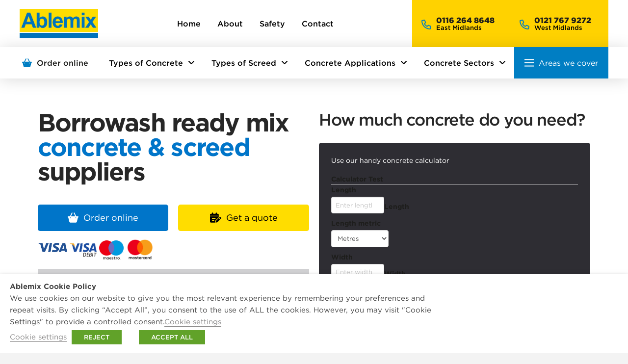

--- FILE ---
content_type: text/html; charset=UTF-8
request_url: https://ablemix.co.uk/areas-we-cover/concrete-borrowash/
body_size: 76652
content:
<!DOCTYPE html>
<html class="no-js" lang="en-GB">
<head><style>img.lazy{min-height:1px}</style><link href="https://ablemix.co.uk/wp-content/plugins/w3-total-cache/pub/js/lazyload.min.js" as="script">
<meta charset="UTF-8">
<meta name="viewport" content="width=device-width, initial-scale=1.0">
<meta name='robots' content='index, follow, max-image-preview:large, max-snippet:-1, max-video-preview:-1' />
	<style>img:is([sizes="auto" i], [sizes^="auto," i]) { contain-intrinsic-size: 3000px 1500px }</style>
	
	<!-- This site is optimized with the Yoast SEO plugin v26.1.1 - https://yoast.com/wordpress/plugins/seo/ -->
	<title>Concrete Borrowash - Ablemix Concrete</title>
	<link rel="canonical" href="https://ablemix.co.uk/areas-we-cover/concrete-borrowash/" />
	<meta property="og:locale" content="en_GB" />
	<meta property="og:type" content="article" />
	<meta property="og:title" content="Concrete Borrowash - Ablemix Concrete" />
	<meta property="og:url" content="https://ablemix.co.uk/areas-we-cover/concrete-borrowash/" />
	<meta property="og:site_name" content="Ablemix Concrete" />
	<meta property="article:modified_time" content="2021-12-17T15:13:18+00:00" />
	<meta name="twitter:card" content="summary_large_image" />
	<script type="application/ld+json" class="yoast-schema-graph">{"@context":"https://schema.org","@graph":[{"@type":"WebPage","@id":"https://ablemix.co.uk/areas-we-cover/concrete-borrowash/","url":"https://ablemix.co.uk/areas-we-cover/concrete-borrowash/","name":"Concrete Borrowash - Ablemix Concrete","isPartOf":{"@id":"https://ablemix.co.uk/#website"},"datePublished":"2021-12-17T15:12:06+00:00","dateModified":"2021-12-17T15:13:18+00:00","breadcrumb":{"@id":"https://ablemix.co.uk/areas-we-cover/concrete-borrowash/#breadcrumb"},"inLanguage":"en-GB","potentialAction":[{"@type":"ReadAction","target":["https://ablemix.co.uk/areas-we-cover/concrete-borrowash/"]}]},{"@type":"BreadcrumbList","@id":"https://ablemix.co.uk/areas-we-cover/concrete-borrowash/#breadcrumb","itemListElement":[{"@type":"ListItem","position":1,"name":"Home","item":"https://ablemix.co.uk/"},{"@type":"ListItem","position":2,"name":"Areas we cover","item":"https://ablemix.co.uk/areas-we-cover/"},{"@type":"ListItem","position":3,"name":"Concrete Borrowash"}]},{"@type":"WebSite","@id":"https://ablemix.co.uk/#website","url":"https://ablemix.co.uk/","name":"Ablemix Concrete","description":"Minimix Concrete Suppliers in The Midlands","potentialAction":[{"@type":"SearchAction","target":{"@type":"EntryPoint","urlTemplate":"https://ablemix.co.uk/?s={search_term_string}"},"query-input":{"@type":"PropertyValueSpecification","valueRequired":true,"valueName":"search_term_string"}}],"inLanguage":"en-GB"}]}</script>
	<!-- / Yoast SEO plugin. -->


<link rel='dns-prefetch' href='//maps.googleapis.com' />
<link rel="alternate" type="application/rss+xml" title="Ablemix Concrete &raquo; Feed" href="https://ablemix.co.uk/feed/" />
<link rel="alternate" type="application/rss+xml" title="Ablemix Concrete &raquo; Comments Feed" href="https://ablemix.co.uk/comments/feed/" />
<meta property="og:site_name" content="Ablemix Concrete"><meta property="og:title" content="Concrete Borrowash"><meta property="og:description" content="Minimix Concrete Suppliers in The Midlands"><meta property="og:image" content=""><meta property="og:url" content="https://ablemix.co.uk/areas-we-cover/concrete-borrowash/"><meta property="og:type" content="article"><script type="text/javascript">
/* <![CDATA[ */
window._wpemojiSettings = {"baseUrl":"https:\/\/s.w.org\/images\/core\/emoji\/16.0.1\/72x72\/","ext":".png","svgUrl":"https:\/\/s.w.org\/images\/core\/emoji\/16.0.1\/svg\/","svgExt":".svg","source":{"concatemoji":"https:\/\/ablemix.co.uk\/wp-includes\/js\/wp-emoji-release.min.js?ver=c9077d6b9a403a11c69935c10a4999bd"}};
/*! This file is auto-generated */
!function(s,n){var o,i,e;function c(e){try{var t={supportTests:e,timestamp:(new Date).valueOf()};sessionStorage.setItem(o,JSON.stringify(t))}catch(e){}}function p(e,t,n){e.clearRect(0,0,e.canvas.width,e.canvas.height),e.fillText(t,0,0);var t=new Uint32Array(e.getImageData(0,0,e.canvas.width,e.canvas.height).data),a=(e.clearRect(0,0,e.canvas.width,e.canvas.height),e.fillText(n,0,0),new Uint32Array(e.getImageData(0,0,e.canvas.width,e.canvas.height).data));return t.every(function(e,t){return e===a[t]})}function u(e,t){e.clearRect(0,0,e.canvas.width,e.canvas.height),e.fillText(t,0,0);for(var n=e.getImageData(16,16,1,1),a=0;a<n.data.length;a++)if(0!==n.data[a])return!1;return!0}function f(e,t,n,a){switch(t){case"flag":return n(e,"\ud83c\udff3\ufe0f\u200d\u26a7\ufe0f","\ud83c\udff3\ufe0f\u200b\u26a7\ufe0f")?!1:!n(e,"\ud83c\udde8\ud83c\uddf6","\ud83c\udde8\u200b\ud83c\uddf6")&&!n(e,"\ud83c\udff4\udb40\udc67\udb40\udc62\udb40\udc65\udb40\udc6e\udb40\udc67\udb40\udc7f","\ud83c\udff4\u200b\udb40\udc67\u200b\udb40\udc62\u200b\udb40\udc65\u200b\udb40\udc6e\u200b\udb40\udc67\u200b\udb40\udc7f");case"emoji":return!a(e,"\ud83e\udedf")}return!1}function g(e,t,n,a){var r="undefined"!=typeof WorkerGlobalScope&&self instanceof WorkerGlobalScope?new OffscreenCanvas(300,150):s.createElement("canvas"),o=r.getContext("2d",{willReadFrequently:!0}),i=(o.textBaseline="top",o.font="600 32px Arial",{});return e.forEach(function(e){i[e]=t(o,e,n,a)}),i}function t(e){var t=s.createElement("script");t.src=e,t.defer=!0,s.head.appendChild(t)}"undefined"!=typeof Promise&&(o="wpEmojiSettingsSupports",i=["flag","emoji"],n.supports={everything:!0,everythingExceptFlag:!0},e=new Promise(function(e){s.addEventListener("DOMContentLoaded",e,{once:!0})}),new Promise(function(t){var n=function(){try{var e=JSON.parse(sessionStorage.getItem(o));if("object"==typeof e&&"number"==typeof e.timestamp&&(new Date).valueOf()<e.timestamp+604800&&"object"==typeof e.supportTests)return e.supportTests}catch(e){}return null}();if(!n){if("undefined"!=typeof Worker&&"undefined"!=typeof OffscreenCanvas&&"undefined"!=typeof URL&&URL.createObjectURL&&"undefined"!=typeof Blob)try{var e="postMessage("+g.toString()+"("+[JSON.stringify(i),f.toString(),p.toString(),u.toString()].join(",")+"));",a=new Blob([e],{type:"text/javascript"}),r=new Worker(URL.createObjectURL(a),{name:"wpTestEmojiSupports"});return void(r.onmessage=function(e){c(n=e.data),r.terminate(),t(n)})}catch(e){}c(n=g(i,f,p,u))}t(n)}).then(function(e){for(var t in e)n.supports[t]=e[t],n.supports.everything=n.supports.everything&&n.supports[t],"flag"!==t&&(n.supports.everythingExceptFlag=n.supports.everythingExceptFlag&&n.supports[t]);n.supports.everythingExceptFlag=n.supports.everythingExceptFlag&&!n.supports.flag,n.DOMReady=!1,n.readyCallback=function(){n.DOMReady=!0}}).then(function(){return e}).then(function(){var e;n.supports.everything||(n.readyCallback(),(e=n.source||{}).concatemoji?t(e.concatemoji):e.wpemoji&&e.twemoji&&(t(e.twemoji),t(e.wpemoji)))}))}((window,document),window._wpemojiSettings);
/* ]]> */
</script>
<link rel='stylesheet' id='formidable-css' href='https://ablemix.co.uk/wp-admin/admin-ajax.php?action=frmpro_css&#038;ver=1029131' type='text/css' media='all' />
<style id='wp-emoji-styles-inline-css' type='text/css'>

	img.wp-smiley, img.emoji {
		display: inline !important;
		border: none !important;
		box-shadow: none !important;
		height: 1em !important;
		width: 1em !important;
		margin: 0 0.07em !important;
		vertical-align: -0.1em !important;
		background: none !important;
		padding: 0 !important;
	}
</style>
<link rel='stylesheet' id='wp-block-library-css' href='https://ablemix.co.uk/wp-includes/css/dist/block-library/style.min.css?ver=c9077d6b9a403a11c69935c10a4999bd' type='text/css' media='all' />
<style id='wp-block-library-theme-inline-css' type='text/css'>
.wp-block-audio :where(figcaption){color:#555;font-size:13px;text-align:center}.is-dark-theme .wp-block-audio :where(figcaption){color:#ffffffa6}.wp-block-audio{margin:0 0 1em}.wp-block-code{border:1px solid #ccc;border-radius:4px;font-family:Menlo,Consolas,monaco,monospace;padding:.8em 1em}.wp-block-embed :where(figcaption){color:#555;font-size:13px;text-align:center}.is-dark-theme .wp-block-embed :where(figcaption){color:#ffffffa6}.wp-block-embed{margin:0 0 1em}.blocks-gallery-caption{color:#555;font-size:13px;text-align:center}.is-dark-theme .blocks-gallery-caption{color:#ffffffa6}:root :where(.wp-block-image figcaption){color:#555;font-size:13px;text-align:center}.is-dark-theme :root :where(.wp-block-image figcaption){color:#ffffffa6}.wp-block-image{margin:0 0 1em}.wp-block-pullquote{border-bottom:4px solid;border-top:4px solid;color:currentColor;margin-bottom:1.75em}.wp-block-pullquote cite,.wp-block-pullquote footer,.wp-block-pullquote__citation{color:currentColor;font-size:.8125em;font-style:normal;text-transform:uppercase}.wp-block-quote{border-left:.25em solid;margin:0 0 1.75em;padding-left:1em}.wp-block-quote cite,.wp-block-quote footer{color:currentColor;font-size:.8125em;font-style:normal;position:relative}.wp-block-quote:where(.has-text-align-right){border-left:none;border-right:.25em solid;padding-left:0;padding-right:1em}.wp-block-quote:where(.has-text-align-center){border:none;padding-left:0}.wp-block-quote.is-large,.wp-block-quote.is-style-large,.wp-block-quote:where(.is-style-plain){border:none}.wp-block-search .wp-block-search__label{font-weight:700}.wp-block-search__button{border:1px solid #ccc;padding:.375em .625em}:where(.wp-block-group.has-background){padding:1.25em 2.375em}.wp-block-separator.has-css-opacity{opacity:.4}.wp-block-separator{border:none;border-bottom:2px solid;margin-left:auto;margin-right:auto}.wp-block-separator.has-alpha-channel-opacity{opacity:1}.wp-block-separator:not(.is-style-wide):not(.is-style-dots){width:100px}.wp-block-separator.has-background:not(.is-style-dots){border-bottom:none;height:1px}.wp-block-separator.has-background:not(.is-style-wide):not(.is-style-dots){height:2px}.wp-block-table{margin:0 0 1em}.wp-block-table td,.wp-block-table th{word-break:normal}.wp-block-table :where(figcaption){color:#555;font-size:13px;text-align:center}.is-dark-theme .wp-block-table :where(figcaption){color:#ffffffa6}.wp-block-video :where(figcaption){color:#555;font-size:13px;text-align:center}.is-dark-theme .wp-block-video :where(figcaption){color:#ffffffa6}.wp-block-video{margin:0 0 1em}:root :where(.wp-block-template-part.has-background){margin-bottom:0;margin-top:0;padding:1.25em 2.375em}
</style>
<style id='classic-theme-styles-inline-css' type='text/css'>
/*! This file is auto-generated */
.wp-block-button__link{color:#fff;background-color:#32373c;border-radius:9999px;box-shadow:none;text-decoration:none;padding:calc(.667em + 2px) calc(1.333em + 2px);font-size:1.125em}.wp-block-file__button{background:#32373c;color:#fff;text-decoration:none}
</style>
<style id='global-styles-inline-css' type='text/css'>
:root{--wp--preset--aspect-ratio--square: 1;--wp--preset--aspect-ratio--4-3: 4/3;--wp--preset--aspect-ratio--3-4: 3/4;--wp--preset--aspect-ratio--3-2: 3/2;--wp--preset--aspect-ratio--2-3: 2/3;--wp--preset--aspect-ratio--16-9: 16/9;--wp--preset--aspect-ratio--9-16: 9/16;--wp--preset--color--black: #000000;--wp--preset--color--cyan-bluish-gray: #abb8c3;--wp--preset--color--white: #ffffff;--wp--preset--color--pale-pink: #f78da7;--wp--preset--color--vivid-red: #cf2e2e;--wp--preset--color--luminous-vivid-orange: #ff6900;--wp--preset--color--luminous-vivid-amber: #fcb900;--wp--preset--color--light-green-cyan: #7bdcb5;--wp--preset--color--vivid-green-cyan: #00d084;--wp--preset--color--pale-cyan-blue: #8ed1fc;--wp--preset--color--vivid-cyan-blue: #0693e3;--wp--preset--color--vivid-purple: #9b51e0;--wp--preset--gradient--vivid-cyan-blue-to-vivid-purple: linear-gradient(135deg,rgba(6,147,227,1) 0%,rgb(155,81,224) 100%);--wp--preset--gradient--light-green-cyan-to-vivid-green-cyan: linear-gradient(135deg,rgb(122,220,180) 0%,rgb(0,208,130) 100%);--wp--preset--gradient--luminous-vivid-amber-to-luminous-vivid-orange: linear-gradient(135deg,rgba(252,185,0,1) 0%,rgba(255,105,0,1) 100%);--wp--preset--gradient--luminous-vivid-orange-to-vivid-red: linear-gradient(135deg,rgba(255,105,0,1) 0%,rgb(207,46,46) 100%);--wp--preset--gradient--very-light-gray-to-cyan-bluish-gray: linear-gradient(135deg,rgb(238,238,238) 0%,rgb(169,184,195) 100%);--wp--preset--gradient--cool-to-warm-spectrum: linear-gradient(135deg,rgb(74,234,220) 0%,rgb(151,120,209) 20%,rgb(207,42,186) 40%,rgb(238,44,130) 60%,rgb(251,105,98) 80%,rgb(254,248,76) 100%);--wp--preset--gradient--blush-light-purple: linear-gradient(135deg,rgb(255,206,236) 0%,rgb(152,150,240) 100%);--wp--preset--gradient--blush-bordeaux: linear-gradient(135deg,rgb(254,205,165) 0%,rgb(254,45,45) 50%,rgb(107,0,62) 100%);--wp--preset--gradient--luminous-dusk: linear-gradient(135deg,rgb(255,203,112) 0%,rgb(199,81,192) 50%,rgb(65,88,208) 100%);--wp--preset--gradient--pale-ocean: linear-gradient(135deg,rgb(255,245,203) 0%,rgb(182,227,212) 50%,rgb(51,167,181) 100%);--wp--preset--gradient--electric-grass: linear-gradient(135deg,rgb(202,248,128) 0%,rgb(113,206,126) 100%);--wp--preset--gradient--midnight: linear-gradient(135deg,rgb(2,3,129) 0%,rgb(40,116,252) 100%);--wp--preset--font-size--small: 13px;--wp--preset--font-size--medium: 20px;--wp--preset--font-size--large: 36px;--wp--preset--font-size--x-large: 42px;--wp--preset--spacing--20: 0.44rem;--wp--preset--spacing--30: 0.67rem;--wp--preset--spacing--40: 1rem;--wp--preset--spacing--50: 1.5rem;--wp--preset--spacing--60: 2.25rem;--wp--preset--spacing--70: 3.38rem;--wp--preset--spacing--80: 5.06rem;--wp--preset--shadow--natural: 6px 6px 9px rgba(0, 0, 0, 0.2);--wp--preset--shadow--deep: 12px 12px 50px rgba(0, 0, 0, 0.4);--wp--preset--shadow--sharp: 6px 6px 0px rgba(0, 0, 0, 0.2);--wp--preset--shadow--outlined: 6px 6px 0px -3px rgba(255, 255, 255, 1), 6px 6px rgba(0, 0, 0, 1);--wp--preset--shadow--crisp: 6px 6px 0px rgba(0, 0, 0, 1);}:where(.is-layout-flex){gap: 0.5em;}:where(.is-layout-grid){gap: 0.5em;}body .is-layout-flex{display: flex;}.is-layout-flex{flex-wrap: wrap;align-items: center;}.is-layout-flex > :is(*, div){margin: 0;}body .is-layout-grid{display: grid;}.is-layout-grid > :is(*, div){margin: 0;}:where(.wp-block-columns.is-layout-flex){gap: 2em;}:where(.wp-block-columns.is-layout-grid){gap: 2em;}:where(.wp-block-post-template.is-layout-flex){gap: 1.25em;}:where(.wp-block-post-template.is-layout-grid){gap: 1.25em;}.has-black-color{color: var(--wp--preset--color--black) !important;}.has-cyan-bluish-gray-color{color: var(--wp--preset--color--cyan-bluish-gray) !important;}.has-white-color{color: var(--wp--preset--color--white) !important;}.has-pale-pink-color{color: var(--wp--preset--color--pale-pink) !important;}.has-vivid-red-color{color: var(--wp--preset--color--vivid-red) !important;}.has-luminous-vivid-orange-color{color: var(--wp--preset--color--luminous-vivid-orange) !important;}.has-luminous-vivid-amber-color{color: var(--wp--preset--color--luminous-vivid-amber) !important;}.has-light-green-cyan-color{color: var(--wp--preset--color--light-green-cyan) !important;}.has-vivid-green-cyan-color{color: var(--wp--preset--color--vivid-green-cyan) !important;}.has-pale-cyan-blue-color{color: var(--wp--preset--color--pale-cyan-blue) !important;}.has-vivid-cyan-blue-color{color: var(--wp--preset--color--vivid-cyan-blue) !important;}.has-vivid-purple-color{color: var(--wp--preset--color--vivid-purple) !important;}.has-black-background-color{background-color: var(--wp--preset--color--black) !important;}.has-cyan-bluish-gray-background-color{background-color: var(--wp--preset--color--cyan-bluish-gray) !important;}.has-white-background-color{background-color: var(--wp--preset--color--white) !important;}.has-pale-pink-background-color{background-color: var(--wp--preset--color--pale-pink) !important;}.has-vivid-red-background-color{background-color: var(--wp--preset--color--vivid-red) !important;}.has-luminous-vivid-orange-background-color{background-color: var(--wp--preset--color--luminous-vivid-orange) !important;}.has-luminous-vivid-amber-background-color{background-color: var(--wp--preset--color--luminous-vivid-amber) !important;}.has-light-green-cyan-background-color{background-color: var(--wp--preset--color--light-green-cyan) !important;}.has-vivid-green-cyan-background-color{background-color: var(--wp--preset--color--vivid-green-cyan) !important;}.has-pale-cyan-blue-background-color{background-color: var(--wp--preset--color--pale-cyan-blue) !important;}.has-vivid-cyan-blue-background-color{background-color: var(--wp--preset--color--vivid-cyan-blue) !important;}.has-vivid-purple-background-color{background-color: var(--wp--preset--color--vivid-purple) !important;}.has-black-border-color{border-color: var(--wp--preset--color--black) !important;}.has-cyan-bluish-gray-border-color{border-color: var(--wp--preset--color--cyan-bluish-gray) !important;}.has-white-border-color{border-color: var(--wp--preset--color--white) !important;}.has-pale-pink-border-color{border-color: var(--wp--preset--color--pale-pink) !important;}.has-vivid-red-border-color{border-color: var(--wp--preset--color--vivid-red) !important;}.has-luminous-vivid-orange-border-color{border-color: var(--wp--preset--color--luminous-vivid-orange) !important;}.has-luminous-vivid-amber-border-color{border-color: var(--wp--preset--color--luminous-vivid-amber) !important;}.has-light-green-cyan-border-color{border-color: var(--wp--preset--color--light-green-cyan) !important;}.has-vivid-green-cyan-border-color{border-color: var(--wp--preset--color--vivid-green-cyan) !important;}.has-pale-cyan-blue-border-color{border-color: var(--wp--preset--color--pale-cyan-blue) !important;}.has-vivid-cyan-blue-border-color{border-color: var(--wp--preset--color--vivid-cyan-blue) !important;}.has-vivid-purple-border-color{border-color: var(--wp--preset--color--vivid-purple) !important;}.has-vivid-cyan-blue-to-vivid-purple-gradient-background{background: var(--wp--preset--gradient--vivid-cyan-blue-to-vivid-purple) !important;}.has-light-green-cyan-to-vivid-green-cyan-gradient-background{background: var(--wp--preset--gradient--light-green-cyan-to-vivid-green-cyan) !important;}.has-luminous-vivid-amber-to-luminous-vivid-orange-gradient-background{background: var(--wp--preset--gradient--luminous-vivid-amber-to-luminous-vivid-orange) !important;}.has-luminous-vivid-orange-to-vivid-red-gradient-background{background: var(--wp--preset--gradient--luminous-vivid-orange-to-vivid-red) !important;}.has-very-light-gray-to-cyan-bluish-gray-gradient-background{background: var(--wp--preset--gradient--very-light-gray-to-cyan-bluish-gray) !important;}.has-cool-to-warm-spectrum-gradient-background{background: var(--wp--preset--gradient--cool-to-warm-spectrum) !important;}.has-blush-light-purple-gradient-background{background: var(--wp--preset--gradient--blush-light-purple) !important;}.has-blush-bordeaux-gradient-background{background: var(--wp--preset--gradient--blush-bordeaux) !important;}.has-luminous-dusk-gradient-background{background: var(--wp--preset--gradient--luminous-dusk) !important;}.has-pale-ocean-gradient-background{background: var(--wp--preset--gradient--pale-ocean) !important;}.has-electric-grass-gradient-background{background: var(--wp--preset--gradient--electric-grass) !important;}.has-midnight-gradient-background{background: var(--wp--preset--gradient--midnight) !important;}.has-small-font-size{font-size: var(--wp--preset--font-size--small) !important;}.has-medium-font-size{font-size: var(--wp--preset--font-size--medium) !important;}.has-large-font-size{font-size: var(--wp--preset--font-size--large) !important;}.has-x-large-font-size{font-size: var(--wp--preset--font-size--x-large) !important;}
:where(.wp-block-post-template.is-layout-flex){gap: 1.25em;}:where(.wp-block-post-template.is-layout-grid){gap: 1.25em;}
:where(.wp-block-columns.is-layout-flex){gap: 2em;}:where(.wp-block-columns.is-layout-grid){gap: 2em;}
:root :where(.wp-block-pullquote){font-size: 1.5em;line-height: 1.6;}
</style>
<link rel='stylesheet' id='wpnw-public-style-css' href='https://ablemix.co.uk/wp-content/plugins/wp-news-and-widget-pro/assets/css/wpnw-pro-public.min.css?ver=2.2' type='text/css' media='all' />
<link rel='stylesheet' id='wpos-slick-style-css' href='https://ablemix.co.uk/wp-content/plugins/wp-news-and-widget-pro/assets/css/slick.css?ver=2.2' type='text/css' media='all' />
<link rel='stylesheet' id='ddl-style-css' href='https://ablemix.co.uk/wp-content/plugins/Driving-distance-lookup-in-product/css/style.css?ver=c9077d6b9a403a11c69935c10a4999bd' type='text/css' media='all' />
<link rel='stylesheet' id='cweb-common-styles-css' href='https://ablemix.co.uk/wp-content/plugins/tarmac.com/components/common/styles.css?ver=0.1.1' type='text/css' media='all' />
<link rel='stylesheet' id='cweb-current-location-styles-css' href='https://ablemix.co.uk/wp-content/plugins/tarmac.com/components/current-location/styles.css?ver=0.1.1' type='text/css' media='all' />
<link rel='stylesheet' id='cweb-location-finder-styles-css' href='https://ablemix.co.uk/wp-content/plugins/tarmac.com/components/location-finder/styles.css?ver=0.1.1' type='text/css' media='all' />
<link rel='stylesheet' id='cweb-location-search-widget-styles-css' href='https://ablemix.co.uk/wp-content/plugins/tarmac.com/components/location-search-widget/styles.css?ver=0.1.1' type='text/css' media='all' />
<link rel='stylesheet' id='cweb-contact-finder-styles-css' href='https://ablemix.co.uk/wp-content/plugins/tarmac.com/components/contact-finder/styles.css?ver=0.1.1' type='text/css' media='all' />
<link rel='stylesheet' id='cweb-case-studies-listing-styles-css' href='https://ablemix.co.uk/wp-content/plugins/tarmac.com/components/case-studies-listing/styles.css?ver=0.1.1' type='text/css' media='all' />
<link rel='stylesheet' id='cweb-product-listing-styles-css' href='https://ablemix.co.uk/wp-content/plugins/tarmac.com/components/product-listing/styles.css?ver=0.1.1' type='text/css' media='all' />
<link rel='stylesheet' id='cweb-downloads-styles-css' href='https://ablemix.co.uk/wp-content/plugins/tarmac.com/components/downloads/styles.css?ver=0.1.1' type='text/css' media='all' />
<link rel='stylesheet' id='cweb-site-search-styles-css' href='https://ablemix.co.uk/wp-content/plugins/tarmac.com/components/site-search/styles.css?ver=0.1.4' type='text/css' media='all' />
<link rel='stylesheet' id='cweb-tarmac-plugin-styles-css' href='https://ablemix.co.uk/wp-content/plugins/tarmac.com//assets/styles/cweb-tarmac.css?ver=0.1.0' type='text/css' media='all' />
<link rel='stylesheet' id='cookie-law-info-css' href='https://ablemix.co.uk/wp-content/plugins/webtoffee-gdpr-cookie-consent/public/css/cookie-law-info-public.css?ver=2.5.6' type='text/css' media='all' />
<link rel='stylesheet' id='cookie-law-info-gdpr-css' href='https://ablemix.co.uk/wp-content/plugins/webtoffee-gdpr-cookie-consent/public/css/cookie-law-info-gdpr.css?ver=2.5.6' type='text/css' media='all' />
<style id='cookie-law-info-gdpr-inline-css' type='text/css'>
.cli-modal-content, .cli-tab-content { background-color: #ffffff; }.cli-privacy-content-text, .cli-modal .cli-modal-dialog, .cli-tab-container p, a.cli-privacy-readmore { color: #000000; }.cli-tab-header { background-color: #f2f2f2; }.cli-tab-header, .cli-tab-header a.cli-nav-link,span.cli-necessary-caption,.cli-switch .cli-slider:after { color: #000000; }.cli-switch .cli-slider:before { background-color: #ffffff; }.cli-switch input:checked + .cli-slider:before { background-color: #ffffff; }.cli-switch .cli-slider { background-color: #e3e1e8; }.cli-switch input:checked + .cli-slider { background-color: #28a745; }.cli-modal-close svg { fill: #000000; }.cli-tab-footer .wt-cli-privacy-accept-all-btn { background-color: #00acad; color: #ffffff}.cli-tab-footer .wt-cli-privacy-accept-btn { background-color: #00acad; color: #ffffff}.cli-tab-header a:before{ border-right: 1px solid #000000; border-bottom: 1px solid #000000; }
</style>
<link rel='stylesheet' id='woocommerce-layout-css' href='https://ablemix.co.uk/wp-content/plugins/woocommerce/assets/css/woocommerce-layout.css?ver=10.3.7' type='text/css' media='all' />
<link rel='stylesheet' id='woocommerce-smallscreen-css' href='https://ablemix.co.uk/wp-content/plugins/woocommerce/assets/css/woocommerce-smallscreen.css?ver=10.3.7' type='text/css' media='only screen and (max-width: 768px)' />
<link rel='stylesheet' id='woocommerce-general-css' href='https://ablemix.co.uk/wp-content/plugins/woocommerce/assets/css/woocommerce.css?ver=10.3.7' type='text/css' media='all' />
<style id='woocommerce-inline-inline-css' type='text/css'>
.woocommerce form .form-row .required { visibility: visible; }
</style>
<link rel='stylesheet' id='brands-styles-css' href='https://ablemix.co.uk/wp-content/plugins/woocommerce/assets/css/brands.css?ver=10.3.7' type='text/css' media='all' />
<link rel='stylesheet' id='x-stack-css' href='https://ablemix.co.uk/wp-content/themes/pro/framework/dist/css/site/stacks/integrity-light.css?ver=6.4.2' type='text/css' media='all' />
<link rel='stylesheet' id='x-child-css' href='https://ablemix.co.uk/wp-content/themes/tarmac.com/style.css?ver=6.4.2' type='text/css' media='all' />
<link rel='stylesheet' id='searchwp-forms-css' href='https://ablemix.co.uk/wp-content/plugins/searchwp-live-ajax-search/assets/styles/frontend/search-forms.min.css?ver=1.8.6' type='text/css' media='all' />
<link rel='stylesheet' id='searchwp-live-search-css' href='https://ablemix.co.uk/wp-content/plugins/searchwp-live-ajax-search/assets/styles/style.min.css?ver=1.8.6' type='text/css' media='all' />
<style id='searchwp-live-search-inline-css' type='text/css'>
.searchwp-live-search-result .searchwp-live-search-result--title a {
  font-size: 16px;
}
.searchwp-live-search-result .searchwp-live-search-result--price {
  font-size: 14px;
}
.searchwp-live-search-result .searchwp-live-search-result--add-to-cart .button {
  font-size: 14px;
}

</style>
<style id='cs-inline-css' type='text/css'>
@media (min-width:1200px){.x-hide-xl{display:none !important;}}@media (min-width:979px) and (max-width:1199.98px){.x-hide-lg{display:none !important;}}@media (min-width:767px) and (max-width:978.98px){.x-hide-md{display:none !important;}}@media (min-width:480px) and (max-width:766.98px){.x-hide-sm{display:none !important;}}@media (max-width:479.98px){.x-hide-xs{display:none !important;}} a,h1 a:hover,h2 a:hover,h3 a:hover,h4 a:hover,h5 a:hover,h6 a:hover,.x-breadcrumb-wrap a:hover,.widget ul li a:hover,.widget ol li a:hover,.widget.widget_text ul li a,.widget.widget_text ol li a,.widget_nav_menu .current-menu-item > a,.x-accordion-heading .x-accordion-toggle:hover,.x-comment-author a:hover,.x-comment-time:hover,.x-recent-posts a:hover .h-recent-posts{color:rgb(0,126,195);}a:hover,.widget.widget_text ul li a:hover,.widget.widget_text ol li a:hover,.x-twitter-widget ul li a:hover{color:rgb(87,87,86);}.rev_slider_wrapper,a.x-img-thumbnail:hover,.x-slider-container.below,.page-template-template-blank-3-php .x-slider-container.above,.page-template-template-blank-6-php .x-slider-container.above{border-color:rgb(0,126,195);}.entry-thumb:before,.x-pagination span.current,.woocommerce-pagination span[aria-current],.flex-direction-nav a,.flex-control-nav a:hover,.flex-control-nav a.flex-active,.mejs-time-current,.x-dropcap,.x-skill-bar .bar,.x-pricing-column.featured h2,.h-comments-title small,.x-entry-share .x-share:hover,.x-highlight,.x-recent-posts .x-recent-posts-img:after{background-color:rgb(0,126,195);}.x-nav-tabs > .active > a,.x-nav-tabs > .active > a:hover{box-shadow:inset 0 3px 0 0 rgb(0,126,195);}.x-main{width:calc(72% - 2.463055%);}.x-sidebar{width:calc(100% - 2.463055% - 72%);}.x-comment-author,.x-comment-time,.comment-form-author label,.comment-form-email label,.comment-form-url label,.comment-form-rating label,.comment-form-comment label,.widget_calendar #wp-calendar caption,.widget.widget_rss li .rsswidget{font-family:"gotham",sans-serif;font-weight:700;}.p-landmark-sub,.p-meta,input,button,select,textarea{font-family:"gotham",sans-serif;}.widget ul li a,.widget ol li a,.x-comment-time{color:rgb(29,29,27);}.widget_text ol li a,.widget_text ul li a{color:rgb(0,126,195);}.widget_text ol li a:hover,.widget_text ul li a:hover{color:rgb(87,87,86);}.comment-form-author label,.comment-form-email label,.comment-form-url label,.comment-form-rating label,.comment-form-comment label,.widget_calendar #wp-calendar th,.p-landmark-sub strong,.widget_tag_cloud .tagcloud a:hover,.widget_tag_cloud .tagcloud a:active,.entry-footer a:hover,.entry-footer a:active,.x-breadcrumbs .current,.x-comment-author,.x-comment-author a{color:#272727;}.widget_calendar #wp-calendar th{border-color:#272727;}.h-feature-headline span i{background-color:#272727;}@media (max-width:978.98px){}html{font-size:14px;}@media (min-width:479px){html{font-size:14px;}}@media (min-width:766px){html{font-size:14px;}}@media (min-width:978px){html{font-size:14px;}}@media (min-width:1199px){html{font-size:14px;}}body{font-style:normal;font-weight:400;color:rgb(29,29,27);background-color:#f3f3f3;}.w-b{font-weight:400 !important;}h1,h2,h3,h4,h5,h6,.h1,.h2,.h3,.h4,.h5,.h6{font-family:"gotham",sans-serif;font-style:normal;font-weight:700;}h1,.h1{letter-spacing:-0.035em;}h2,.h2{letter-spacing:-0.035em;}h3,.h3{letter-spacing:-0.035em;}h4,.h4{letter-spacing:-0.035em;}h5,.h5{letter-spacing:-0.035em;}h6,.h6{letter-spacing:-0.035em;}.w-h{font-weight:700 !important;}.x-container.width{width:88%;}.x-container.max{max-width:1200px;}.x-bar-content.x-container.width{flex-basis:88%;}.x-main.full{float:none;display:block;width:auto;}@media (max-width:978.98px){.x-main.full,.x-main.left,.x-main.right,.x-sidebar.left,.x-sidebar.right{float:none;display:block;width:auto !important;}}.entry-header,.entry-content{font-size:1rem;}body,input,button,select,textarea{font-family:"gotham",sans-serif;}h1,h2,h3,h4,h5,h6,.h1,.h2,.h3,.h4,.h5,.h6,h1 a,h2 a,h3 a,h4 a,h5 a,h6 a,.h1 a,.h2 a,.h3 a,.h4 a,.h5 a,.h6 a,blockquote{color:#272727;}.cfc-h-tx{color:#272727 !important;}.cfc-h-bd{border-color:#272727 !important;}.cfc-h-bg{background-color:#272727 !important;}.cfc-b-tx{color:rgb(29,29,27) !important;}.cfc-b-bd{border-color:rgb(29,29,27) !important;}.cfc-b-bg{background-color:rgb(29,29,27) !important;}.x-btn,.button,[type="submit"]{color:#ffffff;border-color:rgb(0,126,195);background-color:rgb(0,126,195);text-shadow:0 0.075em 0.075em rgba(0,0,0,0.5);}.x-btn:hover,.button:hover,[type="submit"]:hover{color:rgb(29,29,27);border-color:rgb(255,255,255);background-color:rgb(255,255,255);text-shadow:0 0.075em 0.075em rgba(0,0,0,0.5);}.x-btn.x-btn-real,.x-btn.x-btn-real:hover{margin-bottom:0.25em;text-shadow:0 0.075em 0.075em rgba(0,0,0,0.65);}.x-btn.x-btn-real{box-shadow:0 0.25em 0 0 #a71000,0 4px 9px rgba(0,0,0,0.75);}.x-btn.x-btn-real:hover{box-shadow:0 0.25em 0 0 #a71000,0 4px 9px rgba(0,0,0,0.75);}.x-btn.x-btn-flat,.x-btn.x-btn-flat:hover{margin-bottom:0;text-shadow:0 0.075em 0.075em rgba(0,0,0,0.65);box-shadow:none;}.x-btn.x-btn-transparent,.x-btn.x-btn-transparent:hover{margin-bottom:0;border-width:3px;text-shadow:none;text-transform:uppercase;background-color:transparent;box-shadow:none;}.bg .mejs-container,.x-video .mejs-container{position:unset !important;} @font-face{font-family:'FontAwesomePro';font-style:normal;font-weight:900;font-display:block;src:url('https://ablemix.co.uk/wp-content/themes/pro/cornerstone/assets/fonts/fa-solid-900.woff2?ver=6.4.2') format('woff2'),url('https://ablemix.co.uk/wp-content/themes/pro/cornerstone/assets/fonts/fa-solid-900.ttf?ver=6.4.2') format('truetype');}[data-x-fa-pro-icon]{font-family:"FontAwesomePro" !important;}[data-x-fa-pro-icon]:before{content:attr(data-x-fa-pro-icon);}[data-x-icon],[data-x-icon-o],[data-x-icon-l],[data-x-icon-s],[data-x-icon-b],[data-x-icon-sr],[data-x-icon-ss],[data-x-icon-sl],[data-x-fa-pro-icon],[class*="cs-fa-"]{display:inline-flex;font-style:normal;font-weight:400;text-decoration:inherit;text-rendering:auto;-webkit-font-smoothing:antialiased;-moz-osx-font-smoothing:grayscale;}[data-x-icon].left,[data-x-icon-o].left,[data-x-icon-l].left,[data-x-icon-s].left,[data-x-icon-b].left,[data-x-icon-sr].left,[data-x-icon-ss].left,[data-x-icon-sl].left,[data-x-fa-pro-icon].left,[class*="cs-fa-"].left{margin-right:0.5em;}[data-x-icon].right,[data-x-icon-o].right,[data-x-icon-l].right,[data-x-icon-s].right,[data-x-icon-b].right,[data-x-icon-sr].right,[data-x-icon-ss].right,[data-x-icon-sl].right,[data-x-fa-pro-icon].right,[class*="cs-fa-"].right{margin-left:0.5em;}[data-x-icon]:before,[data-x-icon-o]:before,[data-x-icon-l]:before,[data-x-icon-s]:before,[data-x-icon-b]:before,[data-x-icon-sr]:before,[data-x-icon-ss]:before,[data-x-icon-sl]:before,[data-x-fa-pro-icon]:before,[class*="cs-fa-"]:before{line-height:1;}@font-face{font-family:'FontAwesome';font-style:normal;font-weight:900;font-display:block;src:url('https://ablemix.co.uk/wp-content/themes/pro/cornerstone/assets/fonts/fa-solid-900.woff2?ver=6.4.2') format('woff2'),url('https://ablemix.co.uk/wp-content/themes/pro/cornerstone/assets/fonts/fa-solid-900.ttf?ver=6.4.2') format('truetype');}[data-x-icon],[data-x-icon-s],[data-x-icon][class*="cs-fa-"]{font-family:"FontAwesome" !important;font-weight:900;}[data-x-icon]:before,[data-x-icon][class*="cs-fa-"]:before{content:attr(data-x-icon);}[data-x-icon-s]:before{content:attr(data-x-icon-s);}@font-face{font-family:'FontAwesomeRegular';font-style:normal;font-weight:400;font-display:block;src:url('https://ablemix.co.uk/wp-content/themes/pro/cornerstone/assets/fonts/fa-regular-400.woff2?ver=6.4.2') format('woff2'),url('https://ablemix.co.uk/wp-content/themes/pro/cornerstone/assets/fonts/fa-regular-400.ttf?ver=6.4.2') format('truetype');}@font-face{font-family:'FontAwesomePro';font-style:normal;font-weight:400;font-display:block;src:url('https://ablemix.co.uk/wp-content/themes/pro/cornerstone/assets/fonts/fa-regular-400.woff2?ver=6.4.2') format('woff2'),url('https://ablemix.co.uk/wp-content/themes/pro/cornerstone/assets/fonts/fa-regular-400.ttf?ver=6.4.2') format('truetype');}[data-x-icon-o]{font-family:"FontAwesomeRegular" !important;}[data-x-icon-o]:before{content:attr(data-x-icon-o);}@font-face{font-family:'FontAwesomeLight';font-style:normal;font-weight:300;font-display:block;src:url('https://ablemix.co.uk/wp-content/themes/pro/cornerstone/assets/fonts/fa-light-300.woff2?ver=6.4.2') format('woff2'),url('https://ablemix.co.uk/wp-content/themes/pro/cornerstone/assets/fonts/fa-light-300.ttf?ver=6.4.2') format('truetype');}@font-face{font-family:'FontAwesomePro';font-style:normal;font-weight:300;font-display:block;src:url('https://ablemix.co.uk/wp-content/themes/pro/cornerstone/assets/fonts/fa-light-300.woff2?ver=6.4.2') format('woff2'),url('https://ablemix.co.uk/wp-content/themes/pro/cornerstone/assets/fonts/fa-light-300.ttf?ver=6.4.2') format('truetype');}[data-x-icon-l]{font-family:"FontAwesomeLight" !important;font-weight:300;}[data-x-icon-l]:before{content:attr(data-x-icon-l);}@font-face{font-family:'FontAwesomeBrands';font-style:normal;font-weight:normal;font-display:block;src:url('https://ablemix.co.uk/wp-content/themes/pro/cornerstone/assets/fonts/fa-brands-400.woff2?ver=6.4.2') format('woff2'),url('https://ablemix.co.uk/wp-content/themes/pro/cornerstone/assets/fonts/fa-brands-400.ttf?ver=6.4.2') format('truetype');}[data-x-icon-b]{font-family:"FontAwesomeBrands" !important;}[data-x-icon-b]:before{content:attr(data-x-icon-b);}.woocommerce .button.product_type_simple:before,.woocommerce .button.product_type_variable:before,.woocommerce .button.single_add_to_cart_button:before{font-family:"FontAwesome" !important;font-weight:900;}.widget.widget_rss li .rsswidget:before{content:"\f35d";padding-right:0.4em;font-family:"FontAwesome";} .m31-0.x-bar{height:6em;}.m31-0 .x-bar-content{height:6em;}.m31-0.x-bar-space{height:6em;}.m31-1.x-bar{border-top-width:0;border-right-width:0;border-bottom-width:0;border-left-width:0;font-size:16px;box-shadow:0em 0.15em 2em rgba(0,0,0,0.15);z-index:9999;}.m31-1 .x-bar-content{flex-direction:row;align-items:center;flex-grow:0;flex-shrink:1;flex-basis:100%;}.m31-1.x-bar-space{font-size:16px;}.m31-2.x-bar{background-color:#ffffff;}.m31-2 .x-bar-content{justify-content:space-between;}.m31-3 .x-bar-content{max-width:1200px;}.m31-4.x-bar-outer-spacers:after,.m31-4.x-bar-outer-spacers:before{flex-basis:0em;width:0em!important;height:0em;}.m31-5.x-bar{height:4em;}.m31-5 .x-bar-content{height:4em;}.m31-5.x-bar-space{height:4em;}.m31-6.x-bar-outer-spacers:after,.m31-6.x-bar-outer-spacers:before{flex-basis:2em;width:2em!important;height:2em;}.m31-7.x-bar{height:3em;background-color:#FFD200;}.m31-7 .x-bar-content{justify-content:space-around;height:3em;}.m31-7.x-bar-space{height:3em;}.m31-8.x-bar-container{flex-direction:row;align-items:center;border-top-width:0;border-right-width:0;border-bottom-width:0;border-left-width:0;font-size:1em;z-index:1;}.m31-9.x-bar-container{justify-content:space-between;}.m31-a.x-bar-container{flex-grow:0;flex-shrink:1;flex-basis:auto;}.m31-b.x-bar-container{justify-content:center;background-color:#FFD200;}.m31-c.x-bar-container{flex-grow:1;flex-shrink:0;flex-basis:0%;background-color:rgb(255,255,255);}.m31-d.x-image{font-size:1em;border-top-width:0;border-right-width:0;border-bottom-width:0;border-left-width:0;background-color:transparent;}.m31-e.x-image{max-width:160px;}.m31-f.x-image{max-width:120px;}.m31-g{font-size:1em;}.m31-h{flex-direction:row;justify-content:space-around;align-items:stretch;align-self:stretch;flex-grow:0;flex-shrink:0;flex-basis:auto;}.m31-h > li,.m31-h > li > a{flex-grow:0;flex-shrink:1;flex-basis:auto;}.m31-i [data-x-toggle-collapse]{transition-duration:300ms;transition-timing-function:cubic-bezier(0.400,0.000,0.200,1.000);}.m31-j .x-dropdown {width:14em;font-size:16px;background-color:#ffffff;}.m31-k .x-dropdown {border-top-width:0;border-right-width:0;border-bottom-width:0;border-left-width:0;box-shadow:0em 0.15em 2em 0em rgba(0,0,0,0.15);transition-duration:500ms,500ms,0s;transition-timing-function:cubic-bezier(0.400,0.000,0.200,1.000);}.m31-k .x-dropdown:not(.x-active) {transition-delay:0s,0s,500ms;}.m31-l {overflow-x:hidden;overflow-y:hidden;display:flex;flex-direction:row;justify-content:space-around;align-items:stretch;width:69vw;min-width:20em;max-width:100%;font-size:16px;border-top-width:0;border-right-width:0;border-bottom-width:0;border-left-width:0;border-top-left-radius:0.5em;border-top-right-radius:0.5em;border-bottom-right-radius:0.5em;border-bottom-left-radius:0.5em;background-color:rgb(255,255,255);box-shadow:0em 1.25em 2em 0em rgba(0,0,0,0.15);transition-duration:500ms,500ms,0s;transition-timing-function:cubic-bezier(0.400,0.000,0.200,1.000);}.m31-l:not(.x-active) {transition-delay:0s,0s,500ms;}.m31-m .x-dropdown {width:230px;font-size:14px;background-color:rgba(142,142,141,0);}.m31-n.x-anchor {font-size:1em;}.m31-n.x-anchor .x-anchor-content {flex-direction:row;}.m31-o.x-anchor {border-top-width:0;border-right-width:0;border-bottom-width:0;border-left-width:0;}.m31-p.x-anchor {background-color:transparent;}.m31-p.x-anchor .x-anchor-content {padding-top:0.75em;padding-right:0.75em;padding-bottom:0.75em;padding-left:0.75em;}.m31-q.x-anchor .x-anchor-content {justify-content:center;}.m31-r.x-anchor .x-anchor-content {align-items:center;}.m31-s.x-anchor .x-anchor-text {margin-top:5px;margin-bottom:5px;}.m31-s.x-anchor .x-anchor-text-primary {font-family:inherit;font-style:normal;line-height:1;}.m31-t.x-anchor .x-anchor-text {margin-right:5px;}.m31-u.x-anchor .x-anchor-text {margin-left:5px;}.m31-v.x-anchor .x-anchor-text-primary {font-size:1em;}.m31-w.x-anchor .x-anchor-text-primary {font-weight:500;}.m31-x.x-anchor .x-anchor-text-primary {color:rgba(0,0,0,1);}.m31-y.x-anchor:hover .x-anchor-text-primary,.m31-y.x-anchor[class*="active"] .x-anchor-text-primary,[data-x-effect-provider*="colors"]:hover .m31-y.x-anchor .x-anchor-text-primary {color:rgba(0,0,0,0.5);}.m31-z.x-anchor .x-anchor-sub-indicator {margin-top:5px;margin-right:5px;margin-bottom:5px;margin-left:5px;}.m31-10.x-anchor .x-anchor-sub-indicator {font-size:1em;color:rgba(0,0,0,1);}.m31-10.x-anchor:hover .x-anchor-sub-indicator,.m31-10.x-anchor[class*="active"] .x-anchor-sub-indicator,[data-x-effect-provider*="colors"]:hover .m31-10.x-anchor .x-anchor-sub-indicator {color:rgba(0,0,0,0.5);}.m31-11.x-anchor .x-anchor-text {margin-right:auto;}.m31-12.x-anchor .x-anchor-text-primary {font-weight:inherit;}.m31-13.x-anchor {min-width:200px;}.m31-14.x-anchor {background-color:rgba(255,255,255,0);box-shadow:0em 0.15em 0.65em 0em rgba(0,0,0,0);}.m31-14.x-anchor .x-anchor-content {padding-top:0.15em;padding-right:0.85em;padding-bottom:0.15em;padding-left:0.85em;}.m31-14.x-anchor .x-anchor-text-primary {font-size:16px;font-weight:900;color:#1d1d1b;}.m31-14.x-anchor:hover .x-anchor-text-primary,.m31-14.x-anchor[class*="active"] .x-anchor-text-primary,[data-x-effect-provider*="colors"]:hover .m31-14.x-anchor .x-anchor-text-primary {color:#8e8e8d;}.m31-14.x-anchor .x-anchor-text-secondary {margin-top:0.1em;font-family:inherit;font-size:0.8em;font-style:normal;font-weight:500;line-height:1;color:rgba(0,0,0,1);}.m31-14.x-anchor:hover .x-anchor-text-secondary,.m31-14.x-anchor[class*="active"] .x-anchor-text-secondary,[data-x-effect-provider*="colors"]:hover .m31-14.x-anchor .x-anchor-text-secondary {color:rgba(0,0,0,0.5);}.m31-14.x-anchor .x-graphic {margin-top:9px;}.m31-14.x-anchor:hover .x-graphic-icon > svg,.m31-14.x-anchor[class*="active"] .x-graphic-icon > svg,[data-x-effect-provider*="colors"]:hover .m31-14.x-anchor .x-graphic-icon > svg {fill:#8e8e8d;}.m31-14.x-anchor:hover .x-graphic-icon,.m31-14.x-anchor[class*="active"] .x-graphic-icon,[data-x-effect-provider*="colors"]:hover .m31-14.x-anchor .x-graphic-icon {color:#8e8e8d;}.m31-15.x-anchor .x-anchor-content {justify-content:flex-start;}.m31-15.x-anchor .x-graphic-icon > svg{fill:rgb(0,126,195);}.m31-16.x-anchor .x-graphic {margin-right:5px;margin-bottom:5px;margin-left:5px;}.m31-16.x-anchor .x-graphic-icon {font-size:1.25em;border-top-width:0;border-right-width:0;border-bottom-width:0;border-left-width:0;}.m31-17.x-anchor .x-graphic-icon {width:1em;height:1em;line-height:1em;background-color:transparent;}.m31-17.x-anchor .x-graphic-icon > svg{filter:drop-shadow(0px 0px 0px transparent);}.m31-17.x-anchor:hover .x-graphic-icon > svg,.m31-17.x-anchor[class*="active"] .x-graphic-icon > svg,[data-x-effect-provider*="colors"]:hover .m31-17.x-anchor .x-graphic-icon > svg {filter:drop-shadow(0px 0px 0px transparent);}.m31-18.x-anchor {width:3em;background-color:#F47B2000;}.m31-18.x-anchor .x-anchor-content {padding-left:0em;}.m31-18.x-anchor .x-anchor-text-primary {color:rgb(29,29,27);}.m31-18.x-anchor:hover .x-anchor-text-primary,.m31-18.x-anchor[class*="active"] .x-anchor-text-primary,[data-x-effect-provider*="colors"]:hover .m31-18.x-anchor .x-anchor-text-primary {color:rgb(142,142,141);}.m31-18.x-anchor .x-graphic-icon {width:auto;}.m31-18.x-anchor .x-graphic-icon > svg{filter:drop-shadow(!0px 0px 0px transparent);}.m31-18.x-anchor:hover .x-graphic-icon > svg,.m31-18.x-anchor[class*="active"] .x-graphic-icon > svg,[data-x-effect-provider*="colors"]:hover .m31-18.x-anchor .x-graphic-icon > svg {fill:rgb(255,210,0);filter:drop-shadow(!0px 0px 0px );}.m31-18.x-anchor:hover .x-graphic-icon,.m31-18.x-anchor[class*="active"] .x-graphic-icon,[data-x-effect-provider*="colors"]:hover .m31-18.x-anchor .x-graphic-icon {color:rgb(255,210,0);}.m31-18.x-anchor .x-toggle-burger {margin-top:3em;margin-bottom:3em;font-size:2px;}.m31-18.x-anchor .x-toggle-burger-bun-t {transform:translate3d(0,calc(3em * -1),0);}.m31-18.x-anchor .x-toggle-burger-bun-b {transform:translate3d(0,3em,0);}.m31-19.x-anchor {height:100%;}.m31-19.x-anchor .x-anchor-content {padding-top:0em;padding-right:1em;padding-bottom:0em;}.m31-1a.x-anchor .x-graphic {margin-top:5px;}.m31-1a.x-anchor:hover .x-toggle,.m31-1a.x-anchor[class*="active"] .x-toggle,[data-x-effect-provider*="colors"]:hover .m31-1a.x-anchor .x-toggle {color:rgba(0,0,0,0.5);}.m31-1a.x-anchor .x-toggle-burger {margin-right:0;margin-left:0;}.m31-1b.x-anchor .x-toggle {color:rgba(0,0,0,1);}.m31-1b.x-anchor .x-toggle-burger {width:10em;}.m31-1c.x-anchor {border-top-width:0px;border-right-width:0px;border-left-width:0px;border-top-style:none;border-right-style:none;border-bottom-style:solid;border-left-style:none;border-top-color:transparent;border-right-color:transparent;border-left-color:transparent;}.m31-1c.x-anchor:hover,.m31-1c.x-anchor[class*="active"],[data-x-effect-provider*="colors"]:hover .m31-1c.x-anchor {border-top-color:transparent;border-right-color:transparent;border-left-color:transparent;}.m31-1d.x-anchor {border-bottom-width:1px;}.m31-1d.x-anchor .x-anchor-text-primary {color:rgb(255,255,255);}.m31-1e.x-anchor {border-bottom-color:rgba(255,255,255,0.15);}.m31-1e.x-anchor .x-anchor-content {padding-top:0.1em;padding-right:0.1em;padding-bottom:0.1em;padding-left:0.1em;}.m31-1e.x-anchor:hover,.m31-1e.x-anchor[class*="active"],[data-x-effect-provider*="colors"]:hover .m31-1e.x-anchor {border-bottom-color:transparent;}.m31-1e.x-anchor:hover .x-anchor-text-primary,.m31-1e.x-anchor[class*="active"] .x-anchor-text-primary,[data-x-effect-provider*="colors"]:hover .m31-1e.x-anchor .x-anchor-text-primary {color:rgba(255,255,255,0.84);}.m31-1e > .is-primary {width:100%;height:1.5px;color:rgb(231,231,231);transform-origin:100% 100%;}.m31-1e > .is-secondary {width:8px;height:100%;color:#FFD200;transform-origin:100% 0%;}.m31-1f.x-anchor {background-color:rgb(0,126,195);}.m31-1g.x-anchor {width:100%;}.m31-1g.x-anchor .x-anchor-content {padding-left:1em;}.m31-1g.x-anchor:hover,.m31-1g.x-anchor[class*="active"],[data-x-effect-provider*="colors"]:hover .m31-1g.x-anchor {background-color:rgba(255,255,255,1);}.m31-1g.x-anchor .x-anchor-text-primary {color:rgb(255,255,255);}.m31-1g.x-anchor .x-toggle {color:rgb(255,255,255);}.m31-1g.x-anchor .x-toggle-burger {width:12em;margin-top:4.1em;margin-bottom:4.1em;font-size:0.1em;}.m31-1g.x-anchor .x-toggle-burger-bun-t {transform:translate3d(0,calc(4.1em * -1),0);}.m31-1g.x-anchor .x-toggle-burger-bun-b {transform:translate3d(0,4.1em,0);}.m31-1h.x-anchor .x-graphic-icon > svg{fill:rgba(0,0,0,1);}.m31-1h.x-anchor:hover .x-graphic-icon > svg,.m31-1h.x-anchor[class*="active"] .x-graphic-icon > svg,[data-x-effect-provider*="colors"]:hover .m31-1h.x-anchor .x-graphic-icon > svg {fill:rgba(0,0,0,0.5);}.m31-1h.x-anchor:hover .x-graphic-icon,.m31-1h.x-anchor[class*="active"] .x-graphic-icon,[data-x-effect-provider*="colors"]:hover .m31-1h.x-anchor .x-graphic-icon {color:rgba(0,0,0,0.5);}.m31-1i.x-anchor {border-bottom-color:rgba(255,255,255,0.22);}.m31-1i.x-anchor .x-anchor-content {align-items:stretch;}.m31-1i.x-anchor:hover,.m31-1i.x-anchor[class*="active"],[data-x-effect-provider*="colors"]:hover .m31-1i.x-anchor {border-bottom-color:rgb(255,255,255);}.m31-1i.x-anchor:hover .x-anchor-text-primary,.m31-1i.x-anchor[class*="active"] .x-anchor-text-primary,[data-x-effect-provider*="colors"]:hover .m31-1i.x-anchor .x-anchor-text-primary {color:#FFD200;}.m31-1i.x-anchor .x-anchor-sub-indicator {font-size:1.5em;color:rgb(255,255,255);}.m31-1i.x-anchor:hover .x-anchor-sub-indicator,.m31-1i.x-anchor[class*="active"] .x-anchor-sub-indicator,[data-x-effect-provider*="colors"]:hover .m31-1i.x-anchor .x-anchor-sub-indicator {color:#FFD200;}.m31-1j.x-anchor {border-bottom-width:0.5px;border-bottom-color:rgba(255,255,255,0.27);}.m31-1j.x-anchor:hover,.m31-1j.x-anchor[class*="active"],[data-x-effect-provider*="colors"]:hover .m31-1j.x-anchor {border-bottom-color:rgba(255,210,0,0.49);}.m31-1j.x-anchor .x-anchor-text {margin-left:20px;}.m31-1j.x-anchor .x-anchor-text-primary {color:rgba(255,255,255,0.98);}.m31-1j.x-anchor:hover .x-anchor-text-primary,.m31-1j.x-anchor[class*="active"] .x-anchor-text-primary,[data-x-effect-provider*="colors"]:hover .m31-1j.x-anchor .x-anchor-text-primary {color:rgb(255,255,255);}.m31-1k.x-anchor {width:2.75em;height:2.75em;background-color:rgba(255,255,255,1);}.m31-1k.x-anchor .x-toggle-burger {margin-top:3.5em;margin-bottom:3.5em;font-size:0.2em;}.m31-1k.x-anchor .x-toggle-burger-bun-t {transform:translate3d(0,calc(3.5em * -1),0);}.m31-1k.x-anchor .x-toggle-burger-bun-b {transform:translate3d(0,3.5em,0);}.m31-1l.x-anchor {min-width:100%;}.m31-1m{display:flex;flex-direction:column;justify-content:flex-start;align-items:stretch;flex-grow:0;flex-shrink:0;flex-basis:auto;border-top-width:0;border-right-width:0;border-bottom-width:0;border-left-width:0;padding-top:1em;padding-right:2.25em;padding-bottom:1em;padding-left:2.25em;font-size:1em;}.m31-1n.x-tabs{max-width:100%;margin-top:1em;margin-right:0em;margin-bottom:1em;margin-left:0em;border-top-width:0;border-right-width:0;border-bottom-width:0;border-left-width:0;font-size:0.8em;}.m31-1n > .x-tabs-list{margin-top:0px;margin-right:0px;margin-bottom:30px;margin-left:0px;border-top-width:0;border-right-width:0;border-bottom-width:0;border-left-width:0;}.m31-1n > .x-tabs-list ul{justify-content:flex-start;}.m31-1n > .x-tabs-list li{flex-grow:1;flex-shrink:0;flex-basis:0%;}.m31-1n > .x-tabs-list button{border-top-width:0px;border-right-width:0px;border-bottom-width:1px;border-left-width:0px;border-top-style:solid;border-right-style:solid;border-bottom-style:solid;border-left-style:solid;border-top-color:transparent;border-right-color:transparent;border-bottom-color:transparent;border-left-color:transparent;padding-top:0.75rem;padding-right:1rem;padding-bottom:0.75rem;padding-left:1rem;font-family:inherit;font-size:1em;font-style:normal;font-weight:500;line-height:1;letter-spacing:0.05em;color:rgba(0,0,0,0.5);background-color:transparent;}.m31-1n > .x-tabs-list button span{margin-right:calc(0.05em * -1);}.m31-1n > .x-tabs-list button:hover,.m31-1n > .x-tabs-list button[class*="active"]{color:rgba(0,0,0,1);border-top-color:transparent;border-right-color:transparent;border-bottom-color:rgba(0,0,0,1);border-left-color:transparent;}.m31-1n > .x-tabs-panels > .x-tabs-panel{border-top-width:0;border-right-width:0;border-bottom-width:0;border-left-width:0;font-family:inherit;font-size:1em;font-style:normal;font-weight:inherit;line-height:1.4;color:rgba(0,0,0,1);background-color:rgba(255,255,255,0);}.m31-1o.x-row{z-index:auto;margin-right:auto;margin-left:auto;border-top-width:0;border-right-width:0;border-bottom-width:0;border-left-width:0;padding-top:1px;padding-right:1px;padding-bottom:1px;padding-left:1px;font-size:1em;}.m31-1o > .x-row-inner{flex-direction:row;justify-content:flex-start;align-items:stretch;align-content:stretch;margin-top:calc(((20px / 2) + 1px) * -1);margin-right:calc(((20px / 2) + 1px) * -1);margin-bottom:calc(((20px / 2) + 1px) * -1);margin-left:calc(((20px / 2) + 1px) * -1);}.m31-1o > .x-row-inner > *{margin-top:calc(20px / 2);margin-bottom:calc(20px / 2);margin-right:calc(20px / 2);margin-left:calc(20px / 2);}.m31-1p{--gap:20px;}.m31-1q > .x-row-inner > *:nth-child(4n - 0) {flex-basis:calc(25% - clamp(0px,var(--gap),9999px));}.m31-1q > .x-row-inner > *:nth-child(4n - 1) {flex-basis:calc(25% - clamp(0px,var(--gap),9999px));}.m31-1q > .x-row-inner > *:nth-child(4n - 2) {flex-basis:calc(25% - clamp(0px,var(--gap),9999px));}.m31-1q > .x-row-inner > *:nth-child(4n - 3) {flex-basis:calc(25% - clamp(0px,var(--gap),9999px));}.m31-1r > .x-row-inner > *:nth-child(4n - 0) {flex-basis:calc(25% - clamp(0px,var(--gap),9999px));}.m31-1r > .x-row-inner > *:nth-child(4n - 1) {flex-basis:calc(25% - clamp(0px,var(--gap),9999px));}.m31-1r > .x-row-inner > *:nth-child(4n - 2) {flex-basis:calc(25% - clamp(0px,var(--gap),9999px));}.m31-1r > .x-row-inner > *:nth-child(4n - 3) {flex-basis:calc(25% - clamp(0px,var(--gap),9999px));}.m31-1s > .x-row-inner > *:nth-child(4n - 0) {flex-basis:calc(25% - clamp(0px,var(--gap),9999px));}.m31-1s > .x-row-inner > *:nth-child(4n - 1) {flex-basis:calc(25% - clamp(0px,var(--gap),9999px));}.m31-1s > .x-row-inner > *:nth-child(4n - 2) {flex-basis:calc(25% - clamp(0px,var(--gap),9999px));}.m31-1s > .x-row-inner > *:nth-child(4n - 3) {flex-basis:calc(25% - clamp(0px,var(--gap),9999px));}.m31-1t > .x-row-inner > *:nth-child(4n - 0) {flex-basis:calc(25% - clamp(0px,var(--gap),9999px));}.m31-1t > .x-row-inner > *:nth-child(4n - 1) {flex-basis:calc(25% - clamp(0px,var(--gap),9999px));}.m31-1t > .x-row-inner > *:nth-child(4n - 2) {flex-basis:calc(25% - clamp(0px,var(--gap),9999px));}.m31-1t > .x-row-inner > *:nth-child(4n - 3) {flex-basis:calc(25% - clamp(0px,var(--gap),9999px));}.m31-1u > .x-row-inner > *:nth-child(4n - 0) {flex-basis:calc(25% - clamp(0px,var(--gap),9999px));}.m31-1u > .x-row-inner > *:nth-child(4n - 1) {flex-basis:calc(25% - clamp(0px,var(--gap),9999px));}.m31-1u > .x-row-inner > *:nth-child(4n - 2) {flex-basis:calc(25% - clamp(0px,var(--gap),9999px));}.m31-1u > .x-row-inner > *:nth-child(4n - 3) {flex-basis:calc(25% - clamp(0px,var(--gap),9999px));}.m31-1v > .x-row-inner > *:nth-child(4n - 0) {flex-basis:calc(25% - clamp(0px,var(--gap),9999px));}.m31-1v > .x-row-inner > *:nth-child(4n - 1) {flex-basis:calc(25% - clamp(0px,var(--gap),9999px));}.m31-1v > .x-row-inner > *:nth-child(4n - 2) {flex-basis:calc(25% - clamp(0px,var(--gap),9999px));}.m31-1v > .x-row-inner > *:nth-child(4n - 3) {flex-basis:calc(25% - clamp(0px,var(--gap),9999px));}.m31-1w.x-col{display:flex;flex-direction:column;justify-content:space-between;align-items:flex-start;flex-wrap:wrap;align-content:flex-start;padding-top:12px;padding-right:12px;padding-bottom:12px;padding-left:12px;}.m31-1x.x-col{z-index:1;font-size:1em;}.m31-1y.x-col{border-top-width:2px;border-right-width:2px;border-bottom-width:2px;border-left-width:2px;border-top-style:solid;border-right-style:solid;border-bottom-style:solid;border-left-style:solid;border-top-color:rgba(0,0,0,0);border-right-color:rgba(0,0,0,0);border-bottom-color:rgba(0,0,0,0);border-left-color:rgba(0,0,0,0);border-top-left-radius:5px;border-top-right-radius:5px;border-bottom-right-radius:5px;border-bottom-left-radius:5px;background-color:#EBE9EA;}.m31-1y.x-col:hover,.m31-1y.x-col[class*="active"],[data-x-effect-provider*="colors"]:hover .m31-1y.x-col{border-top-color:#0075c9;border-right-color:#0075c9;border-bottom-color:#0075c9;border-left-color:#0075c9;background-color:rgb(255,255,255);}.m31-1z.x-col{border-top-width:0;border-right-width:0;border-bottom-width:0;border-left-width:0;}.m31-20.x-col{padding-top:15px;padding-right:15px;padding-bottom:15px;padding-left:15px;}.m31-21.x-text{border-top-width:0;border-right-width:0;border-bottom-width:0;border-left-width:0;font-family:inherit;font-style:normal;line-height:inherit;letter-spacing:0em;text-transform:none;}.m31-21.x-text > :first-child{margin-top:0;}.m31-21.x-text > :last-child{margin-bottom:0;}.m31-22.x-text{font-size:1.2em;font-weight:500;color:rgba(0,0,0,1);}.m31-24.x-text{font-size:1em;font-weight:600;color:#0075c9;}.m31-25{padding-top:0.5em;padding-right:0;padding-bottom:0;padding-left:0;font-size:1em;}.m31-26{font-size:16px;transition-duration:500ms;}.m31-26 .x-off-canvas-bg{background-color:rgba(0,0,0,0.75);transition-duration:500ms;transition-timing-function:cubic-bezier(0.400,0.000,0.200,1.000);}.m31-26 .x-off-canvas-close{width:calc(1em * 1);height:calc(1em * 1);color:rgb(255,255,255);transition-duration:0.3s,500ms,500ms;transition-timing-function:ease-in-out,cubic-bezier(0.400,0.000,0.200,1.000),cubic-bezier(0.400,0.000,0.200,1.000);}.m31-26 .x-off-canvas-close:focus,.m31-26 .x-off-canvas-close:hover{color:rgba(0,0,0,1);}.m31-26 .x-off-canvas-content{transition-duration:500ms;transition-timing-function:cubic-bezier(0.400,0.000,0.200,1.000);}.m31-27 .x-off-canvas-close{font-size:3em;}.m31-27 .x-off-canvas-content{max-width:24em;padding-top:calc(3em * 1);padding-right:calc(3em * 1);padding-bottom:calc(3em * 1);padding-left:calc(3em * 1);border-top-width:1px;border-right-width:1px;border-bottom-width:1px;border-left-width:1px;border-top-style:solid;border-right-style:solid;border-bottom-style:solid;border-left-style:solid;border-top-color:rgba(255,255,255,0.15);border-right-color:rgba(255,255,255,0.15);border-bottom-color:rgba(255,255,255,0.15);border-left-color:rgba(255,255,255,0.15);background-color:rgb(29,29,27);box-shadow:0em 0em 2em 0em rgba(0,0,0,0.25);}.m31-28 .x-off-canvas-close{font-size:1.5em;}.m31-28 .x-off-canvas-content{max-width:90%;padding-top:calc(1.5em * 1);padding-right:calc(1.5em * 1);padding-bottom:calc(1.5em * 1);padding-left:calc(1.5em * 1);border-top-width:0;border-right-width:0;border-bottom-width:0;border-left-width:0;background-color:rgb(255,255,255);}@media screen and (max-width:766.98px){.m31-1q > .x-row-inner > *:nth-child(2n - 0) {flex-basis:calc(50% - clamp(0px,var(--gap),9999px));}.m31-1q > .x-row-inner > *:nth-child(2n - 1) {flex-basis:calc(50% - clamp(0px,var(--gap),9999px));}.m31-1r > .x-row-inner > *:nth-child(2n - 0) {flex-basis:calc(50% - clamp(0px,var(--gap),9999px));}.m31-1r > .x-row-inner > *:nth-child(2n - 1) {flex-basis:calc(50% - clamp(0px,var(--gap),9999px));}.m31-1s > .x-row-inner > *:nth-child(2n - 0) {flex-basis:calc(50% - clamp(0px,var(--gap),9999px));}.m31-1s > .x-row-inner > *:nth-child(2n - 1) {flex-basis:calc(50% - clamp(0px,var(--gap),9999px));}.m31-1t > .x-row-inner > *:nth-child(2n - 0) {flex-basis:calc(50% - clamp(0px,var(--gap),9999px));}.m31-1t > .x-row-inner > *:nth-child(2n - 1) {flex-basis:calc(50% - clamp(0px,var(--gap),9999px));}.m31-1u > .x-row-inner > *:nth-child(2n - 0) {flex-basis:calc(50% - clamp(0px,var(--gap),9999px));}.m31-1u > .x-row-inner > *:nth-child(2n - 1) {flex-basis:calc(50% - clamp(0px,var(--gap),9999px));}.m31-1v > .x-row-inner > *:nth-child(2n - 0) {flex-basis:calc(50% - clamp(0px,var(--gap),9999px));}.m31-1v > .x-row-inner > *:nth-child(2n - 1) {flex-basis:calc(50% - clamp(0px,var(--gap),9999px));}}@media screen and (max-width:479.98px){.m31-1q > .x-row-inner > *:nth-child(1n - 0) {flex-basis:calc(100% - clamp(0px,var(--gap),9999px));}.m31-1r > .x-row-inner > *:nth-child(1n - 0) {flex-basis:calc(100% - clamp(0px,var(--gap),9999px));}.m31-1s > .x-row-inner > *:nth-child(1n - 0) {flex-basis:calc(100% - clamp(0px,var(--gap),9999px));}.m31-1t > .x-row-inner > *:nth-child(1n - 0) {flex-basis:calc(100% - clamp(0px,var(--gap),9999px));}.m31-1u > .x-row-inner > *:nth-child(1n - 0) {flex-basis:calc(100% - clamp(0px,var(--gap),9999px));}.m31-1v > .x-row-inner > *:nth-child(1n - 0) {flex-basis:calc(100% - clamp(0px,var(--gap),9999px));}}  .mbz-0.x-bar{height:auto;border-top-width:0;border-right-width:0;border-bottom-width:0;border-left-width:0;font-size:16px;z-index:9999;}.mbz-0 .x-bar-content{flex-direction:row;align-items:center;flex-grow:0;flex-shrink:1;flex-basis:100%;height:auto;}.mbz-0.x-bar-space{font-size:16px;}.mbz-1.x-bar{background-color:rgb(1,40,85);box-shadow:0em 0.15em 2em rgba(0,0,0,0.15);}.mbz-1 .x-bar-content{justify-content:center;}.mbz-1.x-bar-outer-spacers:after,.mbz-1.x-bar-outer-spacers:before{flex-basis:0em;width:0em!important;height:0em;}.mbz-2.x-bar{background-color:rgb(29,29,27);}.mbz-2 .x-bar-content{justify-content:space-between;max-width:1280px;}.mbz-2.x-bar-outer-spacers:after,.mbz-2.x-bar-outer-spacers:before{flex-basis:2em;width:2em!important;height:2em;}.mbz-3.x-bar-container{flex-direction:row;align-items:center;}.mbz-4.x-bar-container{justify-content:flex-start;}.mbz-5.x-bar-container{flex-grow:0;flex-shrink:1;flex-basis:auto;border-top-width:0;border-right-width:0;border-bottom-width:0;border-left-width:0;font-size:1em;z-index:1;}.mbz-6.x-bar-container{justify-content:space-between;}.mbz-7.x-bar-container{flex-direction:column;justify-content:center;align-items:flex-start;padding-top:10px;padding-right:0px;padding-bottom:10px;padding-left:0px;}.mbz-8.x-anchor {border-top-width:0;border-right-width:0;border-bottom-width:0;border-left-width:0;font-size:1em;background-color:rgba(255,255,255,0);box-shadow:0em 0.15em 0.65em 0em rgba(0,0,0,0);}.mbz-8.x-anchor .x-anchor-content {flex-direction:row;justify-content:flex-end;align-items:center;padding-top:0.2em;padding-right:1em;padding-bottom:0.2em;padding-left:0em;}.mbz-8.x-anchor .x-anchor-text-primary {font-family:inherit;font-size:0.8em;font-style:normal;font-weight:inherit;line-height:1;color:rgb(255,255,255);}.mbz-8.x-anchor:hover .x-anchor-text-primary,.mbz-8.x-anchor[class*="active"] .x-anchor-text-primary,[data-x-effect-provider*="colors"]:hover .mbz-8.x-anchor .x-anchor-text-primary {color:rgb(239,239,239);}.mbz-8 > .is-primary {width:100%;height:2px;color:rgb(0,126,195);transform-origin:0% 100%;}.mbz-9.x-text{border-top-width:0;border-right-width:0;border-bottom-width:0;border-left-width:0;font-family:inherit;font-style:normal;font-weight:inherit;letter-spacing:0em;text-transform:none;}.mbz-9.x-text > :first-child{margin-top:0;}.mbz-9.x-text > :last-child{margin-bottom:0;}.mbz-a.x-text{font-size:1em;line-height:inherit;color:rgba(0,0,0,1);}.mbz-b.x-text{font-size:0.8em;line-height:1.4;color:rgb(255,255,255);} h1,.h1{font-family:"Gotham",sans-serif !important;font-weight:700 !important;font-size:50.5px !important;line-height:50px !important;}h2,.h2{font-family:"Gotham",sans-serif !important;font-weight:500 !important;font-size:34px !important;line-height:38px !important;}h3,.h3{font-family:"Gotham",sans-serif !important;font-weight:500 !important;font-size:16px !important;line-height:20px !important;}h4,.h4{font-family:"Gotham",sans-serif !important;font-weight:400 !important;font-size:21.5px !important;line-height:32px !important;}h5,.h5{font-family:"Gotham",sans-serif !important;font-weight:500 !important;font-size:18.5px !important;line-height:28px !important;}p,.p{font-family:"Gotham",sans-serif !important;font-weight:400 !important;font-size:1em !important;line-height:20px !important;}body,input,button,select,textarea{font-family:"Gotham",sans-serif;}.wc-item-meta-label{width:50%;}.site-main{width:70%;margin:auto;}.wc-block-components-totals-shipping{display:none !important;}.fp-product-addon-label,.fp-product-addon-amount{color:#0075c9;font-size:1.5em;visibility:visible;}.woocommerce div.product form.cart .button{color:#fff;background-color:#0075c9;}.wc-block-components-button:not(.is-link){background-color:#f47b20;color:#fff;}.is-large.wc-block-cart .wc-block-cart__totals-title::before{background:transparent;border:0;border-radius:0;box-shadow:none;color:#0075c9 !important;display:inline;display:block;font-family:inherit;font-size:inherit;font-size:.75em;font-style:inherit;font-weight:inherit;font-weight:700;letter-spacing:inherit;line-height:inherit;margin:0;padding:8px 16px 8px 0;text-align:left;text-decoration:inherit;text-transform:inherit;text-transform:uppercase;vertical-align:baseline;}.is-large.wc-block-cart .wc-block-cart__totals-title h2{visibility:hidden;}.woocommerce #payment #place_order,.woocommerce-page #payment #place_order{background-color:#0075c9;font-size:x-large;visibility:visible;}.woocommerce-checkout #payment ul.payment_methods li{font-weight:bold;}div.payment_box::before{visibility:hidden;background-color:#f4f4f4;}.woocommerce-checkout #payment div.payment_box{background-color:#d8d8d8;}.woocommerce-checkout #payment{background-color:#f4f4f4;}ul.products li.product .price{visibility:hidden;}.price{visibility:hidden;}#order_review_heading{visibility:hidden;}.woocommerce-breadcrumb{padding-top:13px !important;padding-bottom:15px !important;height:31px;}.woocommerce-product-details__short-description{padding-top:30px !important;}.x-btn,.button,[type="submit"]{text-shadow:0 0.0em 0.0em rgba(0,0,0,0.0) !important;border-radius:5px;padding:.563em !important;}#destination_postcode{margin-top:8px !important;height:41px !important;}.with_frm_style .frm_form_fields > fieldset{font-size:var(--field-font-size) !important;font-weight:bold;}.frm_style_formidable-style.with_frm_style .form-field input[type=range]{padding-right:10px !important;}.wc-block-components-totals-footer-item-shipping{visibility:hidden;}mark.count{visibility:hidden;}frm_inline_box,.frm_inline_box{width:75px !important;}
</style>
<script type="text/javascript" src="https://ablemix.co.uk/wp-includes/js/jquery/jquery.min.js?ver=3.7.1" id="jquery-core-js"></script>
<script type="text/javascript" src="https://ablemix.co.uk/wp-includes/js/jquery/jquery-migrate.min.js?ver=3.4.1" id="jquery-migrate-js"></script>
<script type="text/javascript" src="https://ablemix.co.uk/wp-includes/js/dist/vendor/lodash.min.js?ver=4.17.21" id="lodash-js"></script>
<script type="text/javascript" id="lodash-js-after">
/* <![CDATA[ */
window.lodash = _.noConflict();
/* ]]> */
</script>
<script type="text/javascript" src="https://ablemix.co.uk/wp-content/plugins/tarmac.com//assets/js/handlebars-v4.7.8.js?ver=0.1.0" id="cweb-tarmac-handlebars-js"></script>
<script type="text/javascript" id="cweb-tarmac-plugin-script-js-extra">
/* <![CDATA[ */
var cweb = {"ajax_url":"https:\/\/ablemix.co.uk\/wp-admin\/admin-ajax.php","rest_url":"https:\/\/ablemix.co.uk\/wp-json\/cweb","api_key_defined":"1","geo_url_defined":"1","assets_url":"https:\/\/ablemix.co.uk\/wp-content\/plugins\/tarmac.com\/\/assets\/","current_location":null,"zipped_downloads":null};
/* ]]> */
</script>
<script type="text/javascript" src="https://ablemix.co.uk/wp-content/plugins/tarmac.com//assets/js/cweb-tarmac.js?ver=0.1.0" id="cweb-tarmac-plugin-script-js"></script>
<script type="text/javascript" src="https://ablemix.co.uk/wp-content/plugins/tarmac.com/components/common/pagination.js?ver=0.1.0" id="cweb-pagination-js"></script>
<script type="text/javascript" src="https://ablemix.co.uk/wp-content/plugins/tarmac.com/components/common/filter.js?ver=0.1.0" id="cweb-filter-js"></script>
<script type="text/javascript" src="https://ablemix.co.uk/wp-content/plugins/tarmac.com/components/common/filters.js?ver=0.1.0" id="cweb-filters-js"></script>
<script type="text/javascript" src="https://ablemix.co.uk/wp-content/plugins/tarmac.com/components/common/filter-pills.js?ver=0.1.0" id="cweb-filter-pills-js"></script>
<script type="text/javascript" src="https://ablemix.co.uk/wp-content/plugins/tarmac.com/components/common/filter-sidebar.js?ver=0.1.0" id="cweb-filter-sidebar-js"></script>
<script type="text/javascript" async defer src="https://maps.googleapis.com/maps/api/js?v=weekly&amp;key=AIzaSyCdtOxCYRv4eeAZaCFKJmtpDftN-CkYGPU+&amp;libraries=geometry%2Cplaces&amp;callback=cweb.initMap&amp;ver=c9077d6b9a403a11c69935c10a4999bd" id="cweb-tarmac-google-maps-js"></script>
<script type="text/javascript" src="https://ablemix.co.uk/wp-content/plugins/tarmac.com/components/common/current-location-search.js?ver=0.1.0" id="cweb-current-location-search-js"></script>
<script type="text/javascript" src="https://ablemix.co.uk/wp-content/plugins/tarmac.com/components/current-location/script.js?ver=0.1.0" id="cweb-current-location-script-js"></script>
<script type="text/javascript" src="https://ablemix.co.uk/wp-content/plugins/tarmac.com/components/location-finder/location-results.js?ver=0.1.0" id="cweb-location-finder-location-results-script-js"></script>
<script type="text/javascript" src="https://ablemix.co.uk/wp-content/plugins/tarmac.com/components/location-finder/location-finder.js?ver=0.1.0" id="cweb-location-finder-script-js"></script>
<script type="text/javascript" src="https://ablemix.co.uk/wp-content/plugins/tarmac.com/components/location-search-widget/location-search-widget.js?ver=0.1.0" id="cweb-location-search-widget-script-js"></script>
<script type="text/javascript" src="https://ablemix.co.uk/wp-content/plugins/tarmac.com/components/contact-finder/contact-finder.js?ver=0.1.0" id="cweb-contact-finder-script-js"></script>
<script type="text/javascript" src="https://ablemix.co.uk/wp-content/plugins/tarmac.com/components/case-studies-listing/case-study-results.js?ver=0.1.0" id="cweb-case-studies-listing-case-study-results-script-js"></script>
<script type="text/javascript" src="https://ablemix.co.uk/wp-content/plugins/tarmac.com/components/case-studies-listing/case-studies-listing.js?ver=0.1.0" id="cweb-case-studies-listing-script-js"></script>
<script type="text/javascript" src="https://ablemix.co.uk/wp-content/plugins/tarmac.com/components/product-listing/product-listing.js?ver=0.1.0" id="cweb-product-listing-script-js"></script>
<script type="text/javascript" src="https://ablemix.co.uk/wp-content/plugins/tarmac.com/components/downloads/downloads.js?ver=0.1.0" id="cweb-downloads-script-js"></script>
<script type="text/javascript" src="https://ablemix.co.uk/wp-includes/js/underscore.min.js?ver=1.13.7" id="underscore-js"></script>
<script type="text/javascript" id="wp-util-js-extra">
/* <![CDATA[ */
var _wpUtilSettings = {"ajax":{"url":"\/wp-admin\/admin-ajax.php"}};
/* ]]> */
</script>
<script type="text/javascript" src="https://ablemix.co.uk/wp-includes/js/wp-util.min.js?ver=c9077d6b9a403a11c69935c10a4999bd" id="wp-util-js"></script>
<script type="text/javascript" src="https://ablemix.co.uk/wp-content/plugins/tarmac.com/components/site-search/site-search.js?ver=0.1.4" id="cweb-site-search-script-js"></script>
<script type="text/javascript" id="cookie-law-info-js-extra">
/* <![CDATA[ */
var Cli_Data = {"nn_cookie_ids":[],"non_necessary_cookies":[],"cookielist":{"necessary":{"id":9,"status":true,"priority":0,"title":"Necessary","strict":true,"default_state":false,"ccpa_optout":false,"loadonstart":false}},"ajax_url":"https:\/\/ablemix.co.uk\/wp-admin\/admin-ajax.php","current_lang":"en","security":"33ab16aa5d","eu_countries":["GB"],"geoIP":"disabled","use_custom_geolocation_api":"","custom_geolocation_api":"https:\/\/geoip.cookieyes.com\/geoip\/checker\/result.php","consentVersion":"1","strictlyEnabled":["necessary","obligatoire"],"cookieDomain":"ablemix.co.uk","privacy_length":"250","ccpaEnabled":"","ccpaRegionBased":"","ccpaBarEnabled":"","ccpaType":"gdpr","triggerDomRefresh":"","secure_cookies":""};
var log_object = {"ajax_url":"https:\/\/ablemix.co.uk\/wp-admin\/admin-ajax.php"};
/* ]]> */
</script>
<script type="text/javascript" src="https://ablemix.co.uk/wp-content/plugins/webtoffee-gdpr-cookie-consent/public/js/cookie-law-info-public.js?ver=2.5.6" id="cookie-law-info-js"></script>
<script type="text/javascript" src="https://ablemix.co.uk/wp-content/plugins/woocommerce/assets/js/jquery-blockui/jquery.blockUI.min.js?ver=2.7.0-wc.10.3.7" id="wc-jquery-blockui-js" defer="defer" data-wp-strategy="defer"></script>
<script type="text/javascript" id="wc-add-to-cart-js-extra">
/* <![CDATA[ */
var wc_add_to_cart_params = {"ajax_url":"\/wp-admin\/admin-ajax.php","wc_ajax_url":"\/?wc-ajax=%%endpoint%%","i18n_view_cart":"View basket","cart_url":"https:\/\/ablemix.co.uk\/basket\/","is_cart":"","cart_redirect_after_add":"yes"};
/* ]]> */
</script>
<script type="text/javascript" src="https://ablemix.co.uk/wp-content/plugins/woocommerce/assets/js/frontend/add-to-cart.min.js?ver=10.3.7" id="wc-add-to-cart-js" defer="defer" data-wp-strategy="defer"></script>
<script type="text/javascript" src="https://ablemix.co.uk/wp-content/plugins/woocommerce/assets/js/js-cookie/js.cookie.min.js?ver=2.1.4-wc.10.3.7" id="wc-js-cookie-js" defer="defer" data-wp-strategy="defer"></script>
<script type="text/javascript" id="woocommerce-js-extra">
/* <![CDATA[ */
var woocommerce_params = {"ajax_url":"\/wp-admin\/admin-ajax.php","wc_ajax_url":"\/?wc-ajax=%%endpoint%%","i18n_password_show":"Show password","i18n_password_hide":"Hide password"};
/* ]]> */
</script>
<script type="text/javascript" src="https://ablemix.co.uk/wp-content/plugins/woocommerce/assets/js/frontend/woocommerce.min.js?ver=10.3.7" id="woocommerce-js" defer="defer" data-wp-strategy="defer"></script>
<link rel="https://api.w.org/" href="https://ablemix.co.uk/wp-json/" /><link rel="alternate" title="JSON" type="application/json" href="https://ablemix.co.uk/wp-json/wp/v2/pages/500" /><link rel="alternate" title="oEmbed (JSON)" type="application/json+oembed" href="https://ablemix.co.uk/wp-json/oembed/1.0/embed?url=https%3A%2F%2Fablemix.co.uk%2Fareas-we-cover%2Fconcrete-borrowash%2F" />
<link rel="alternate" title="oEmbed (XML)" type="text/xml+oembed" href="https://ablemix.co.uk/wp-json/oembed/1.0/embed?url=https%3A%2F%2Fablemix.co.uk%2Fareas-we-cover%2Fconcrete-borrowash%2F&#038;format=xml" />
<!-- Google Tag Manager -->
<script>(function(w,d,s,l,i){w[l]=w[l]||[];w[l].push({'gtm.start':
new Date().getTime(),event:'gtm.js'});var f=d.getElementsByTagName(s)[0],
j=d.createElement(s),dl=l!='dataLayer'?'&l='+l:'';j.async=true;j.src=
'https://www.googletagmanager.com/gtm.js?id='+i+dl;f.parentNode.insertBefore(j,f);
})(window,document,'script','dataLayer','GTM-5JKD9TK');</script>
<!-- End Google Tag Manager -->
<meta name="google-site-verification" content="O6bnKgSrTTvslBi7P5OHSNFKe6eeZrKOZfYzmwZAW3k" /><script type="text/javascript">
(function(url){
	if(/(?:Chrome\/26\.0\.1410\.63 Safari\/537\.31|WordfenceTestMonBot)/.test(navigator.userAgent)){ return; }
	var addEvent = function(evt, handler) {
		if (window.addEventListener) {
			document.addEventListener(evt, handler, false);
		} else if (window.attachEvent) {
			document.attachEvent('on' + evt, handler);
		}
	};
	var removeEvent = function(evt, handler) {
		if (window.removeEventListener) {
			document.removeEventListener(evt, handler, false);
		} else if (window.detachEvent) {
			document.detachEvent('on' + evt, handler);
		}
	};
	var evts = 'contextmenu dblclick drag dragend dragenter dragleave dragover dragstart drop keydown keypress keyup mousedown mousemove mouseout mouseover mouseup mousewheel scroll'.split(' ');
	var logHuman = function() {
		if (window.wfLogHumanRan) { return; }
		window.wfLogHumanRan = true;
		var wfscr = document.createElement('script');
		wfscr.type = 'text/javascript';
		wfscr.async = true;
		wfscr.src = url + '&r=' + Math.random();
		(document.getElementsByTagName('head')[0]||document.getElementsByTagName('body')[0]).appendChild(wfscr);
		for (var i = 0; i < evts.length; i++) {
			removeEvent(evts[i], logHuman);
		}
	};
	for (var i = 0; i < evts.length; i++) {
		addEvent(evts[i], logHuman);
	}
})('//ablemix.co.uk/?wordfence_lh=1&hid=F786C8C2FF256858664C7D8D6565DA49');
</script><script language="javascript" type="text/javascript">
			 var style = document.createElement("style");
			 style.type = "text/css";
			 style.id = "antiClickjack";
			 if ("cssText" in style){
			   style.cssText = "body{display:none !important;}";
			 }else{
			   style.innerHTML = "body{display:none !important;}";
			}
			document.getElementsByTagName("head")[0].appendChild(style);

			if (top.document.domain === document.domain) {
			 var antiClickjack = document.getElementById("antiClickjack");
			 antiClickjack.parentNode.removeChild(antiClickjack);
			} else {
			 top.location = self.location;
			}
		  </script><script type="text/javascript">document.documentElement.className += " js";</script>
	<noscript><style>.woocommerce-product-gallery{ opacity: 1 !important; }</style></noscript>
	<link rel="icon" href="https://uploadstarmaccom.blob.core.windows.net/ablemix/2021/04/cropped-tarmacfavicon-1-32x32.png" sizes="32x32" />
<link rel="icon" href="https://uploadstarmaccom.blob.core.windows.net/ablemix/2021/04/cropped-tarmacfavicon-1-192x192.png" sizes="192x192" />
<link rel="apple-touch-icon" href="https://uploadstarmaccom.blob.core.windows.net/ablemix/2021/04/cropped-tarmacfavicon-1-180x180.png" />
<meta name="msapplication-TileImage" content="https://uploadstarmaccom.blob.core.windows.net/ablemix/2021/04/cropped-tarmacfavicon-1-270x270.png" />
<style>@font-face{font-family:"gotham";font-display:auto;src:url('https://uploadstarmaccom.blob.core.windows.net/ablemix/sites/33/2021/07/Gotham-Black_Web.woff') format('woff');font-weight:900;font-style:normal;}@font-face{font-family:"gotham";font-display:auto;src:url('https://uploadstarmaccom.blob.core.windows.net/ablemix/sites/33/2021/07/Gotham-BlackItalic_Web.woff') format('woff');font-weight:900;font-style:italic;}@font-face{font-family:"gotham";font-display:auto;src:url('https://uploadstarmaccom.blob.core.windows.net/ablemix/sites/33/2021/07/Gotham-Bold_Web.woff') format('woff');font-weight:700;font-style:normal;}@font-face{font-family:"gotham";font-display:auto;src:url('https://uploadstarmaccom.blob.core.windows.net/ablemix/sites/33/2021/07/Gotham-BoldItalic_Web.woff') format('woff');font-weight:700;font-style:italic;}@font-face{font-family:"gotham";font-display:auto;src:url('https://uploadstarmaccom.blob.core.windows.net/ablemix/sites/33/2021/07/Gotham-Book_Web.woff') format('woff'),url('https://uploadstarmaccom.blob.core.windows.net/ablemix/sites/33/2021/07/Gotham-Ultra_Web.woff') format('woff');font-weight:400;font-style:normal;}@font-face{font-family:"gotham";font-display:auto;src:url('https://uploadstarmaccom.blob.core.windows.net/ablemix/sites/33/2021/07/Gotham-BookItalic_Web.woff') format('woff'),url('https://uploadstarmaccom.blob.core.windows.net/ablemix/sites/33/2021/07/Gotham-UltraItalic_Web.woff') format('woff');font-weight:400;font-style:italic;}@font-face{font-family:"gotham";font-display:auto;src:url('https://uploadstarmaccom.blob.core.windows.net/ablemix/sites/33/2021/07/Gotham-Light_Web.woff') format('woff'),url('https://uploadstarmaccom.blob.core.windows.net/ablemix/sites/33/2021/07/Gotham-XLight_Web.woff') format('woff');font-weight:300;font-style:normal;}@font-face{font-family:"gotham";font-display:auto;src:url('https://uploadstarmaccom.blob.core.windows.net/ablemix/sites/33/2021/07/Gotham-LightItalic_Web.woff') format('woff'),url('https://uploadstarmaccom.blob.core.windows.net/ablemix/sites/33/2021/07/Gotham-XLightItalic_Web.woff') format('woff');font-weight:300;font-style:italic;}@font-face{font-family:"gotham";font-display:auto;src:url('https://uploadstarmaccom.blob.core.windows.net/ablemix/sites/33/2021/07/Gotham-Medium_Web.woff') format('woff');font-weight:500;font-style:normal;}@font-face{font-family:"gotham";font-display:auto;src:url('https://uploadstarmaccom.blob.core.windows.net/ablemix/sites/33/2021/07/Gotham-MediumItalic_Web.woff') format('woff');font-weight:500;font-style:italic;}@font-face{font-family:"gotham";font-display:auto;src:url('https://uploadstarmaccom.blob.core.windows.net/ablemix/sites/33/2021/07/Gotham-Thin_Web.woff') format('woff');font-weight:100;font-style:normal;}@font-face{font-family:"gotham";font-display:auto;src:url('https://uploadstarmaccom.blob.core.windows.net/ablemix/sites/33/2021/07/Gotham-ThinItalic_Web.woff') format('woff');font-weight:100;font-style:italic;}</style></head>
<body class="wp-singular page-template page-template-template-blank-4 page-template-template-blank-4-php page page-id-500 page-child parent-pageid-299 wp-theme-pro wp-child-theme-tarmaccom theme-pro woocommerce-no-js x-integrity x-integrity-light x-child-theme-active x-full-width-layout-active pro-v6_4_2">

  <meta name="google-site-verification" content="O6bnKgSrTTvslBi7P5OHSNFKe6eeZrKOZfYzmwZAW3k" />
  
  <div id="x-root" class="x-root">

    
    <div id="x-site" class="x-site site">

      <header class="x-masthead" role="banner">
        <div class="x-bar x-bar-top x-bar-h x-bar-relative x-bar-outer-spacers x-hide-md x-hide-sm x-hide-xs e109-e1 m31-0 m31-1 m31-2 m31-3 m31-4" data-x-bar="{&quot;id&quot;:&quot;e109-e1&quot;,&quot;region&quot;:&quot;top&quot;,&quot;height&quot;:&quot;6em&quot;}"><div class="e109-e1 x-bar-content"><div class="x-bar-container e109-e2 m31-8 m31-9 m31-a"><a class="x-image e109-e3 m31-d m31-e" href="/"><img class="lazy" src="data:image/svg+xml,%3Csvg%20xmlns='http://www.w3.org/2000/svg'%20viewBox='0%200%20500%20184'%3E%3C/svg%3E" data-src="https://uploadstarmaccom.blob.core.windows.net/ablemix/2021/04/Ablemix-logo-FC-NEW2.jpg" width="500" height="184" alt="Image"></a></div><div class="x-bar-container e109-e4 m31-8 m31-9 m31-a"><ul class="x-menu-first-level x-menu x-menu-inline e109-e5 m31-g m31-h m31-j m31-k" data-x-hoverintent="{&quot;interval&quot;:50,&quot;timeout&quot;:500,&quot;sensitivity&quot;:9}"><li class="menu-item menu-item-type-custom menu-item-object-custom menu-item-110" id="menu-item-110"><a class="x-anchor x-anchor-menu-item m31-n m31-o m31-p m31-q m31-r m31-s m31-t m31-u m31-v m31-w m31-x m31-y m31-z m31-10" tabindex="0" href="/"><div class="x-anchor-content"><div class="x-anchor-text"><span class="x-anchor-text-primary">Home</span></div><i class="x-anchor-sub-indicator" data-x-skip-scroll="true" aria-hidden="true" data-x-icon-s="&#xf107;"></i></div></a></li><li class="menu-item menu-item-type-custom menu-item-object-custom menu-item-111" id="menu-item-111"><a class="x-anchor x-anchor-menu-item m31-n m31-o m31-p m31-q m31-r m31-s m31-t m31-u m31-v m31-w m31-x m31-y m31-z m31-10" tabindex="0" href="/about/"><div class="x-anchor-content"><div class="x-anchor-text"><span class="x-anchor-text-primary">About</span></div><i class="x-anchor-sub-indicator" data-x-skip-scroll="true" aria-hidden="true" data-x-icon-s="&#xf107;"></i></div></a></li><li class="menu-item menu-item-type-post_type menu-item-object-page menu-item-1323" id="menu-item-1323"><a class="x-anchor x-anchor-menu-item m31-n m31-o m31-p m31-q m31-r m31-s m31-t m31-u m31-v m31-w m31-x m31-y m31-z m31-10" tabindex="0" href="https://ablemix.co.uk/safety/"><div class="x-anchor-content"><div class="x-anchor-text"><span class="x-anchor-text-primary">Safety</span></div><i class="x-anchor-sub-indicator" data-x-skip-scroll="true" aria-hidden="true" data-x-icon-s="&#xf107;"></i></div></a></li><li class="menu-item menu-item-type-custom menu-item-object-custom menu-item-113" id="menu-item-113"><a class="x-anchor x-anchor-menu-item m31-n m31-o m31-p m31-q m31-r m31-s m31-t m31-u m31-v m31-w m31-x m31-y m31-z m31-10" tabindex="0" href="/contact/"><div class="x-anchor-content"><div class="x-anchor-text"><span class="x-anchor-text-primary">Contact</span></div><i class="x-anchor-sub-indicator" data-x-skip-scroll="true" aria-hidden="true" data-x-icon-s="&#xf107;"></i></div></a></li></ul></div><div class="x-bar-container e109-e6 m31-8 m31-a m31-b"><a class="x-anchor x-anchor-button has-graphic e109-e7 m31-n m31-o m31-r m31-s m31-t m31-u m31-13 m31-14 m31-15 m31-16 m31-17" tabindex="0" href="tel:0116 264 8648"><div class="x-anchor-content"><span class="x-graphic" aria-hidden="true"><div class="x-icon x-graphic-child x-graphic-icon x-graphic-primary" aria-hidden="true"><svg xmlns="http://www.w3.org/2000/svg" viewBox="0 0 512 512"><!--! Font Awesome Pro 6.4.2 by @fontawesome - https://fontawesome.com License - https://fontawesome.com/license (Commercial License) Copyright 2023 Fonticons, Inc. --><path d="M375.8 275.2c-16.4-7-35.4-2.4-46.7 11.4l-33.2 40.6c-46-26.7-84.4-65.1-111.1-111.1L225.3 183c13.8-11.3 18.5-30.3 11.4-46.7l-48-112C181.2 6.7 162.3-3.1 143.6 .9l-112 24C13.2 28.8 0 45.1 0 64v0C0 295.2 175.2 485.6 400.1 509.5c9.8 1 19.6 1.8 29.6 2.2c0 0 0 0 0 0c0 0 .1 0 .1 0c6.1 .2 12.1 .4 18.2 .4l0 0c18.9 0 35.2-13.2 39.1-31.6l24-112c4-18.7-5.8-37.6-23.4-45.1l-112-48zM441.5 464C225.8 460.5 51.5 286.2 48.1 70.5l99.2-21.3 43 100.4L154.4 179c-18.2 14.9-22.9 40.8-11.1 61.2c30.9 53.3 75.3 97.7 128.6 128.6c20.4 11.8 46.3 7.1 61.2-11.1l29.4-35.9 100.4 43L441.5 464zM48 64v0 0 0 0 0 0 0 0 0 0 0 0 0 0 0 0 0 0 0 0 0 0 0s0 0 0 0"/></svg></div></span><div class="x-anchor-text"><span class="x-anchor-text-primary">0116 264 8648</span><span class="x-anchor-text-secondary">East Midlands</span></div></div></a><a class="x-anchor x-anchor-button has-graphic e109-e8 m31-n m31-o m31-r m31-s m31-t m31-u m31-13 m31-14 m31-15 m31-16 m31-17" tabindex="0" href="tel:0121 767 9272"><div class="x-anchor-content"><span class="x-graphic" aria-hidden="true"><div class="x-icon x-graphic-child x-graphic-icon x-graphic-primary" aria-hidden="true"><svg xmlns="http://www.w3.org/2000/svg" viewBox="0 0 512 512"><!--! Font Awesome Pro 6.4.2 by @fontawesome - https://fontawesome.com License - https://fontawesome.com/license (Commercial License) Copyright 2023 Fonticons, Inc. --><path d="M375.8 275.2c-16.4-7-35.4-2.4-46.7 11.4l-33.2 40.6c-46-26.7-84.4-65.1-111.1-111.1L225.3 183c13.8-11.3 18.5-30.3 11.4-46.7l-48-112C181.2 6.7 162.3-3.1 143.6 .9l-112 24C13.2 28.8 0 45.1 0 64v0C0 295.2 175.2 485.6 400.1 509.5c9.8 1 19.6 1.8 29.6 2.2c0 0 0 0 0 0c0 0 .1 0 .1 0c6.1 .2 12.1 .4 18.2 .4l0 0c18.9 0 35.2-13.2 39.1-31.6l24-112c4-18.7-5.8-37.6-23.4-45.1l-112-48zM441.5 464C225.8 460.5 51.5 286.2 48.1 70.5l99.2-21.3 43 100.4L154.4 179c-18.2 14.9-22.9 40.8-11.1 61.2c30.9 53.3 75.3 97.7 128.6 128.6c20.4 11.8 46.3 7.1 61.2-11.1l29.4-35.9 100.4 43L441.5 464zM48 64v0 0 0 0 0 0 0 0 0 0 0 0 0 0 0 0 0 0 0 0 0 0 0s0 0 0 0"/></svg></div></span><div class="x-anchor-text"><span class="x-anchor-text-primary">0121 767 9272</span><span class="x-anchor-text-secondary">West Midlands</span></div></div></a></div></div></div><div class="x-bar x-bar-top x-bar-h x-bar-relative x-bar-outer-spacers x-hide-md x-hide-sm x-hide-xs e109-e9 m31-1 m31-2 m31-3 m31-4 m31-5" data-x-bar="{&quot;id&quot;:&quot;e109-e9&quot;,&quot;region&quot;:&quot;top&quot;,&quot;height&quot;:&quot;4em&quot;}"><div class="e109-e9 x-bar-content"><div class="x-bar-container e109-e10 m31-8 m31-9 m31-c"><div class="x-anchor x-anchor-toggle has-graphic e109-e11 m31-n m31-o m31-r m31-s m31-t m31-u m31-v m31-w m31-15 m31-16 m31-18 m31-19 m31-1a m31-1b" tabindex="0" role="button" data-x-toggle="1" data-x-toggleable="e109-e11" data-x-toggle-hover="1" aria-controls="e109-e11-dropdown" aria-expanded="false" aria-haspopup="true" aria-label="Toggle Dropdown Content"><div class="x-anchor-content"><span class="x-graphic" aria-hidden="true"><div class="x-icon x-graphic-child x-graphic-icon x-graphic-primary" aria-hidden="true"><svg xmlns="http://www.w3.org/2000/svg" viewBox="0 0 576 512"><!--! Font Awesome Pro 6.4.2 by @fontawesome - https://fontawesome.com License - https://fontawesome.com/license (Commercial License) Copyright 2023 Fonticons, Inc. --><path d="M243.1 2.7c11.8 6.1 16.3 20.6 10.2 32.4L171.7 192H404.3L322.7 35.1c-6.1-11.8-1.5-26.3 10.2-32.4s26.2-1.5 32.4 10.2L458.4 192H544c17.7 0 32 14.3 32 32s-14.3 32-32 32L492.1 463.5C485 492 459.4 512 430 512H146c-29.4 0-55-20-62.1-48.5L32 256c-17.7 0-32-14.3-32-32s14.3-32 32-32h85.6L210.7 12.9c6.1-11.8 20.6-16.3 32.4-10.2zM144 296a24 24 0 1 0 0-48 24 24 0 1 0 0 48zm312-24a24 24 0 1 0 -48 0 24 24 0 1 0 48 0z"/></svg></div></span><div class="x-anchor-text"><span class="x-anchor-text-primary">Order online</span></div></div></div><ul class="x-menu-first-level x-menu x-menu-inline e109-e68 m31-g m31-h m31-k m31-m" data-x-hoverintent="{&quot;interval&quot;:50,&quot;timeout&quot;:500,&quot;sensitivity&quot;:9}"><li class="menu-item menu-item-type-post_type menu-item-object-page menu-item-has-children menu-item-331" id="menu-item-331"><a class="x-anchor x-anchor-menu-item m31-n m31-o m31-p m31-q m31-r m31-s m31-t m31-u m31-v m31-w m31-x m31-y m31-z m31-10" tabindex="0" href="https://ablemix.co.uk/concrete/"><div class="x-anchor-content"><div class="x-anchor-text"><span class="x-anchor-text-primary">Types of Concrete</span></div><i class="x-anchor-sub-indicator" data-x-skip-scroll="true" aria-hidden="true" data-x-icon-s="&#xf107;"></i></div></a><ul class="sub-menu x-dropdown" data-x-depth="0" data-x-stem data-x-stem-menu-top><li class="menu-item menu-item-type-post_type menu-item-object-page menu-item-332" id="menu-item-332"><a class="x-anchor x-anchor-menu-item has-particle m31-n m31-q m31-r m31-s m31-u m31-v m31-z m31-10 m31-11 m31-12 m31-1c m31-1d m31-1e m31-1f" tabindex="0" href="https://ablemix.co.uk/concrete/design-concrete/"><span class="x-particle is-primary" data-x-particle="scale-x inside-b_c" aria-hidden="true"><span style=""></span></span><span class="x-particle is-secondary" data-x-particle="scale-y inside-c_r" aria-hidden="true"><span style=""></span></span><div class="x-anchor-content"><div class="x-anchor-text"><span class="x-anchor-text-primary">Design concrete</span></div><i class="x-anchor-sub-indicator" data-x-skip-scroll="true" aria-hidden="true" data-x-icon-s="&#xf107;"></i></div></a></li><li class="menu-item menu-item-type-post_type menu-item-object-page menu-item-408" id="menu-item-408"><a class="x-anchor x-anchor-menu-item has-particle m31-n m31-q m31-r m31-s m31-u m31-v m31-z m31-10 m31-11 m31-12 m31-1c m31-1d m31-1e m31-1f" tabindex="0" href="https://ablemix.co.uk/concrete/fibre-reinforced-concrete/"><span class="x-particle is-primary" data-x-particle="scale-x inside-b_c" aria-hidden="true"><span style=""></span></span><span class="x-particle is-secondary" data-x-particle="scale-y inside-c_r" aria-hidden="true"><span style=""></span></span><div class="x-anchor-content"><div class="x-anchor-text"><span class="x-anchor-text-primary">Fibre Reinforced Concrete</span></div><i class="x-anchor-sub-indicator" data-x-skip-scroll="true" aria-hidden="true" data-x-icon-s="&#xf107;"></i></div></a></li><li class="menu-item menu-item-type-post_type menu-item-object-page menu-item-409" id="menu-item-409"><a class="x-anchor x-anchor-menu-item has-particle m31-n m31-q m31-r m31-s m31-u m31-v m31-z m31-10 m31-11 m31-12 m31-1c m31-1d m31-1e m31-1f" tabindex="0" href="https://ablemix.co.uk/concrete/flowing-concrete/"><span class="x-particle is-primary" data-x-particle="scale-x inside-b_c" aria-hidden="true"><span style=""></span></span><span class="x-particle is-secondary" data-x-particle="scale-y inside-c_r" aria-hidden="true"><span style=""></span></span><div class="x-anchor-content"><div class="x-anchor-text"><span class="x-anchor-text-primary">Flowing concrete</span></div><i class="x-anchor-sub-indicator" data-x-skip-scroll="true" aria-hidden="true" data-x-icon-s="&#xf107;"></i></div></a></li><li class="menu-item menu-item-type-post_type menu-item-object-page menu-item-333" id="menu-item-333"><a class="x-anchor x-anchor-menu-item has-particle m31-n m31-q m31-r m31-s m31-u m31-v m31-z m31-10 m31-11 m31-12 m31-1c m31-1d m31-1e m31-1f" tabindex="0" href="https://ablemix.co.uk/concrete/general-concrete/"><span class="x-particle is-primary" data-x-particle="scale-x inside-b_c" aria-hidden="true"><span style=""></span></span><span class="x-particle is-secondary" data-x-particle="scale-y inside-c_r" aria-hidden="true"><span style=""></span></span><div class="x-anchor-content"><div class="x-anchor-text"><span class="x-anchor-text-primary">General concrete</span></div><i class="x-anchor-sub-indicator" data-x-skip-scroll="true" aria-hidden="true" data-x-icon-s="&#xf107;"></i></div></a></li><li class="menu-item menu-item-type-post_type menu-item-object-page menu-item-410" id="menu-item-410"><a class="x-anchor x-anchor-menu-item has-particle m31-n m31-q m31-r m31-s m31-u m31-v m31-z m31-10 m31-11 m31-12 m31-1c m31-1d m31-1e m31-1f" tabindex="0" href="https://ablemix.co.uk/concrete/high-early-strength-concrete/"><span class="x-particle is-primary" data-x-particle="scale-x inside-b_c" aria-hidden="true"><span style=""></span></span><span class="x-particle is-secondary" data-x-particle="scale-y inside-c_r" aria-hidden="true"><span style=""></span></span><div class="x-anchor-content"><div class="x-anchor-text"><span class="x-anchor-text-primary">High Early Strength Concrete</span></div><i class="x-anchor-sub-indicator" data-x-skip-scroll="true" aria-hidden="true" data-x-icon-s="&#xf107;"></i></div></a></li><li class="menu-item menu-item-type-post_type menu-item-object-page menu-item-334" id="menu-item-334"><a class="x-anchor x-anchor-menu-item has-particle m31-n m31-q m31-r m31-s m31-u m31-v m31-z m31-10 m31-11 m31-12 m31-1c m31-1d m31-1e m31-1f" tabindex="0" href="https://ablemix.co.uk/concrete/paving-concrete/"><span class="x-particle is-primary" data-x-particle="scale-x inside-b_c" aria-hidden="true"><span style=""></span></span><span class="x-particle is-secondary" data-x-particle="scale-y inside-c_r" aria-hidden="true"><span style=""></span></span><div class="x-anchor-content"><div class="x-anchor-text"><span class="x-anchor-text-primary">Paving concrete</span></div><i class="x-anchor-sub-indicator" data-x-skip-scroll="true" aria-hidden="true" data-x-icon-s="&#xf107;"></i></div></a></li><li class="menu-item menu-item-type-post_type menu-item-object-page menu-item-335" id="menu-item-335"><a class="x-anchor x-anchor-menu-item has-particle m31-n m31-q m31-r m31-s m31-u m31-v m31-z m31-10 m31-11 m31-12 m31-1c m31-1d m31-1e m31-1f" tabindex="0" href="https://ablemix.co.uk/concrete/reinforced-concrete/"><span class="x-particle is-primary" data-x-particle="scale-x inside-b_c" aria-hidden="true"><span style=""></span></span><span class="x-particle is-secondary" data-x-particle="scale-y inside-c_r" aria-hidden="true"><span style=""></span></span><div class="x-anchor-content"><div class="x-anchor-text"><span class="x-anchor-text-primary">Reinforced concrete</span></div><i class="x-anchor-sub-indicator" data-x-skip-scroll="true" aria-hidden="true" data-x-icon-s="&#xf107;"></i></div></a></li><li class="menu-item menu-item-type-post_type menu-item-object-page menu-item-411" id="menu-item-411"><a class="x-anchor x-anchor-menu-item has-particle m31-n m31-q m31-r m31-s m31-u m31-v m31-z m31-10 m31-11 m31-12 m31-1c m31-1d m31-1e m31-1f" tabindex="0" href="https://ablemix.co.uk/concrete/self-compacting-concrete/"><span class="x-particle is-primary" data-x-particle="scale-x inside-b_c" aria-hidden="true"><span style=""></span></span><span class="x-particle is-secondary" data-x-particle="scale-y inside-c_r" aria-hidden="true"><span style=""></span></span><div class="x-anchor-content"><div class="x-anchor-text"><span class="x-anchor-text-primary">Self Compacting Concrete</span></div><i class="x-anchor-sub-indicator" data-x-skip-scroll="true" aria-hidden="true" data-x-icon-s="&#xf107;"></i></div></a></li><li class="menu-item menu-item-type-post_type menu-item-object-page menu-item-336" id="menu-item-336"><a class="x-anchor x-anchor-menu-item has-particle m31-n m31-q m31-r m31-s m31-u m31-v m31-z m31-10 m31-11 m31-12 m31-1c m31-1d m31-1e m31-1f" tabindex="0" href="https://ablemix.co.uk/concrete/standard-concrete/"><span class="x-particle is-primary" data-x-particle="scale-x inside-b_c" aria-hidden="true"><span style=""></span></span><span class="x-particle is-secondary" data-x-particle="scale-y inside-c_r" aria-hidden="true"><span style=""></span></span><div class="x-anchor-content"><div class="x-anchor-text"><span class="x-anchor-text-primary">Standard concrete</span></div><i class="x-anchor-sub-indicator" data-x-skip-scroll="true" aria-hidden="true" data-x-icon-s="&#xf107;"></i></div></a></li><li class="menu-item menu-item-type-post_type menu-item-object-page menu-item-412" id="menu-item-412"><a class="x-anchor x-anchor-menu-item has-particle m31-n m31-q m31-r m31-s m31-u m31-v m31-z m31-10 m31-11 m31-12 m31-1c m31-1d m31-1e m31-1f" tabindex="0" href="https://ablemix.co.uk/concrete/watertight-concrete/"><span class="x-particle is-primary" data-x-particle="scale-x inside-b_c" aria-hidden="true"><span style=""></span></span><span class="x-particle is-secondary" data-x-particle="scale-y inside-c_r" aria-hidden="true"><span style=""></span></span><div class="x-anchor-content"><div class="x-anchor-text"><span class="x-anchor-text-primary">Watertight Concrete</span></div><i class="x-anchor-sub-indicator" data-x-skip-scroll="true" aria-hidden="true" data-x-icon-s="&#xf107;"></i></div></a></li><li class="menu-item menu-item-type-post_type menu-item-object-page menu-item-1113" id="menu-item-1113"><a class="x-anchor x-anchor-menu-item has-particle m31-n m31-q m31-r m31-s m31-u m31-v m31-z m31-10 m31-11 m31-12 m31-1c m31-1d m31-1e m31-1f" tabindex="0" href="https://ablemix.co.uk/concrete/low-carbon-concrete/"><span class="x-particle is-primary" data-x-particle="scale-x inside-b_c" aria-hidden="true"><span style=""></span></span><span class="x-particle is-secondary" data-x-particle="scale-y inside-c_r" aria-hidden="true"><span style=""></span></span><div class="x-anchor-content"><div class="x-anchor-text"><span class="x-anchor-text-primary">Low Carbon Concrete</span></div><i class="x-anchor-sub-indicator" data-x-skip-scroll="true" aria-hidden="true" data-x-icon-s="&#xf107;"></i></div></a></li></ul></li><li class="menu-item menu-item-type-post_type menu-item-object-page menu-item-has-children menu-item-343" id="menu-item-343"><a class="x-anchor x-anchor-menu-item m31-n m31-o m31-p m31-q m31-r m31-s m31-t m31-u m31-v m31-w m31-x m31-y m31-z m31-10" tabindex="0" href="https://ablemix.co.uk/screed/"><div class="x-anchor-content"><div class="x-anchor-text"><span class="x-anchor-text-primary">Types of Screed</span></div><i class="x-anchor-sub-indicator" data-x-skip-scroll="true" aria-hidden="true" data-x-icon-s="&#xf107;"></i></div></a><ul class="sub-menu x-dropdown" data-x-depth="0" data-x-stem data-x-stem-menu-top><li class="menu-item menu-item-type-post_type menu-item-object-page menu-item-344" id="menu-item-344"><a class="x-anchor x-anchor-menu-item has-particle m31-n m31-q m31-r m31-s m31-u m31-v m31-z m31-10 m31-11 m31-12 m31-1c m31-1d m31-1e m31-1f" tabindex="0" href="https://ablemix.co.uk/screed/anhydrite-flowing-screed/"><span class="x-particle is-primary" data-x-particle="scale-x inside-b_c" aria-hidden="true"><span style=""></span></span><span class="x-particle is-secondary" data-x-particle="scale-y inside-c_r" aria-hidden="true"><span style=""></span></span><div class="x-anchor-content"><div class="x-anchor-text"><span class="x-anchor-text-primary">Anhydrite flowing screed</span></div><i class="x-anchor-sub-indicator" data-x-skip-scroll="true" aria-hidden="true" data-x-icon-s="&#xf107;"></i></div></a></li><li class="menu-item menu-item-type-post_type menu-item-object-page menu-item-345" id="menu-item-345"><a class="x-anchor x-anchor-menu-item has-particle m31-n m31-q m31-r m31-s m31-u m31-v m31-z m31-10 m31-11 m31-12 m31-1c m31-1d m31-1e m31-1f" tabindex="0" href="https://ablemix.co.uk/screed/cementitious-screed/"><span class="x-particle is-primary" data-x-particle="scale-x inside-b_c" aria-hidden="true"><span style=""></span></span><span class="x-particle is-secondary" data-x-particle="scale-y inside-c_r" aria-hidden="true"><span style=""></span></span><div class="x-anchor-content"><div class="x-anchor-text"><span class="x-anchor-text-primary">Cementitious screed</span></div><i class="x-anchor-sub-indicator" data-x-skip-scroll="true" aria-hidden="true" data-x-icon-s="&#xf107;"></i></div></a></li></ul></li><li class="menu-item menu-item-type-post_type menu-item-object-page menu-item-has-children menu-item-337" id="menu-item-337"><a class="x-anchor x-anchor-menu-item m31-n m31-o m31-p m31-q m31-r m31-s m31-t m31-u m31-v m31-w m31-x m31-y m31-z m31-10" tabindex="0" href="https://ablemix.co.uk/concrete-applications/"><div class="x-anchor-content"><div class="x-anchor-text"><span class="x-anchor-text-primary">Concrete Applications</span></div><i class="x-anchor-sub-indicator" data-x-skip-scroll="true" aria-hidden="true" data-x-icon-s="&#xf107;"></i></div></a><ul class="sub-menu x-dropdown" data-x-depth="0" data-x-stem data-x-stem-menu-top><li class="menu-item menu-item-type-post_type menu-item-object-page menu-item-338" id="menu-item-338"><a class="x-anchor x-anchor-menu-item has-particle m31-n m31-q m31-r m31-s m31-u m31-v m31-z m31-10 m31-11 m31-12 m31-1c m31-1d m31-1e m31-1f" tabindex="0" href="https://ablemix.co.uk/concrete-applications/concrete-for-diy-projects/"><span class="x-particle is-primary" data-x-particle="scale-x inside-b_c" aria-hidden="true"><span style=""></span></span><span class="x-particle is-secondary" data-x-particle="scale-y inside-c_r" aria-hidden="true"><span style=""></span></span><div class="x-anchor-content"><div class="x-anchor-text"><span class="x-anchor-text-primary">Concrete for DIY projects</span></div><i class="x-anchor-sub-indicator" data-x-skip-scroll="true" aria-hidden="true" data-x-icon-s="&#xf107;"></i></div></a></li><li class="menu-item menu-item-type-post_type menu-item-object-page menu-item-339" id="menu-item-339"><a class="x-anchor x-anchor-menu-item has-particle m31-n m31-q m31-r m31-s m31-u m31-v m31-z m31-10 m31-11 m31-12 m31-1c m31-1d m31-1e m31-1f" tabindex="0" href="https://ablemix.co.uk/concrete-applications/domestic-flooring-concrete/"><span class="x-particle is-primary" data-x-particle="scale-x inside-b_c" aria-hidden="true"><span style=""></span></span><span class="x-particle is-secondary" data-x-particle="scale-y inside-c_r" aria-hidden="true"><span style=""></span></span><div class="x-anchor-content"><div class="x-anchor-text"><span class="x-anchor-text-primary">Domestic flooring concrete</span></div><i class="x-anchor-sub-indicator" data-x-skip-scroll="true" aria-hidden="true" data-x-icon-s="&#xf107;"></i></div></a></li><li class="menu-item menu-item-type-post_type menu-item-object-page menu-item-340" id="menu-item-340"><a class="x-anchor x-anchor-menu-item has-particle m31-n m31-q m31-r m31-s m31-u m31-v m31-z m31-10 m31-11 m31-12 m31-1c m31-1d m31-1e m31-1f" tabindex="0" href="https://ablemix.co.uk/concrete-applications/concrete-for-driveways/"><span class="x-particle is-primary" data-x-particle="scale-x inside-b_c" aria-hidden="true"><span style=""></span></span><span class="x-particle is-secondary" data-x-particle="scale-y inside-c_r" aria-hidden="true"><span style=""></span></span><div class="x-anchor-content"><div class="x-anchor-text"><span class="x-anchor-text-primary">Concrete for Driveways</span></div><i class="x-anchor-sub-indicator" data-x-skip-scroll="true" aria-hidden="true" data-x-icon-s="&#xf107;"></i></div></a></li><li class="menu-item menu-item-type-post_type menu-item-object-page menu-item-341" id="menu-item-341"><a class="x-anchor x-anchor-menu-item has-particle m31-n m31-q m31-r m31-s m31-u m31-v m31-z m31-10 m31-11 m31-12 m31-1c m31-1d m31-1e m31-1f" tabindex="0" href="https://ablemix.co.uk/concrete-applications/concrete-for-foundations/"><span class="x-particle is-primary" data-x-particle="scale-x inside-b_c" aria-hidden="true"><span style=""></span></span><span class="x-particle is-secondary" data-x-particle="scale-y inside-c_r" aria-hidden="true"><span style=""></span></span><div class="x-anchor-content"><div class="x-anchor-text"><span class="x-anchor-text-primary">Concrete for Foundations</span></div><i class="x-anchor-sub-indicator" data-x-skip-scroll="true" aria-hidden="true" data-x-icon-s="&#xf107;"></i></div></a></li></ul></li><li class="menu-item menu-item-type-post_type menu-item-object-page menu-item-has-children menu-item-347" id="menu-item-347"><a class="x-anchor x-anchor-menu-item m31-n m31-o m31-p m31-q m31-r m31-s m31-t m31-u m31-v m31-w m31-x m31-y m31-z m31-10" tabindex="0" href="https://ablemix.co.uk/concrete-sectors/"><div class="x-anchor-content"><div class="x-anchor-text"><span class="x-anchor-text-primary">Concrete Sectors</span></div><i class="x-anchor-sub-indicator" data-x-skip-scroll="true" aria-hidden="true" data-x-icon-s="&#xf107;"></i></div></a><ul class="sub-menu x-dropdown" data-x-depth="0" data-x-stem data-x-stem-menu-top><li class="menu-item menu-item-type-post_type menu-item-object-page menu-item-348" id="menu-item-348"><a class="x-anchor x-anchor-menu-item has-particle m31-n m31-q m31-r m31-s m31-u m31-v m31-z m31-10 m31-11 m31-12 m31-1c m31-1d m31-1e m31-1f" tabindex="0" href="https://ablemix.co.uk/concrete-sectors/agricultural-concrete/"><span class="x-particle is-primary" data-x-particle="scale-x inside-b_c" aria-hidden="true"><span style=""></span></span><span class="x-particle is-secondary" data-x-particle="scale-y inside-c_r" aria-hidden="true"><span style=""></span></span><div class="x-anchor-content"><div class="x-anchor-text"><span class="x-anchor-text-primary">Agricultural concrete</span></div><i class="x-anchor-sub-indicator" data-x-skip-scroll="true" aria-hidden="true" data-x-icon-s="&#xf107;"></i></div></a></li><li class="menu-item menu-item-type-post_type menu-item-object-page menu-item-349" id="menu-item-349"><a class="x-anchor x-anchor-menu-item has-particle m31-n m31-q m31-r m31-s m31-u m31-v m31-z m31-10 m31-11 m31-12 m31-1c m31-1d m31-1e m31-1f" tabindex="0" href="https://ablemix.co.uk/concrete-sectors/commercial-concrete/"><span class="x-particle is-primary" data-x-particle="scale-x inside-b_c" aria-hidden="true"><span style=""></span></span><span class="x-particle is-secondary" data-x-particle="scale-y inside-c_r" aria-hidden="true"><span style=""></span></span><div class="x-anchor-content"><div class="x-anchor-text"><span class="x-anchor-text-primary">Commercial concrete</span></div><i class="x-anchor-sub-indicator" data-x-skip-scroll="true" aria-hidden="true" data-x-icon-s="&#xf107;"></i></div></a></li><li class="menu-item menu-item-type-post_type menu-item-object-page menu-item-350" id="menu-item-350"><a class="x-anchor x-anchor-menu-item has-particle m31-n m31-q m31-r m31-s m31-u m31-v m31-z m31-10 m31-11 m31-12 m31-1c m31-1d m31-1e m31-1f" tabindex="0" href="https://ablemix.co.uk/concrete-sectors/industrial-flooring-concrete/"><span class="x-particle is-primary" data-x-particle="scale-x inside-b_c" aria-hidden="true"><span style=""></span></span><span class="x-particle is-secondary" data-x-particle="scale-y inside-c_r" aria-hidden="true"><span style=""></span></span><div class="x-anchor-content"><div class="x-anchor-text"><span class="x-anchor-text-primary">Industrial flooring concrete</span></div><i class="x-anchor-sub-indicator" data-x-skip-scroll="true" aria-hidden="true" data-x-icon-s="&#xf107;"></i></div></a></li><li class="menu-item menu-item-type-post_type menu-item-object-page menu-item-351" id="menu-item-351"><a class="x-anchor x-anchor-menu-item has-particle m31-n m31-q m31-r m31-s m31-u m31-v m31-z m31-10 m31-11 m31-12 m31-1c m31-1d m31-1e m31-1f" tabindex="0" href="https://ablemix.co.uk/concrete-sectors/residential-concrete/"><span class="x-particle is-primary" data-x-particle="scale-x inside-b_c" aria-hidden="true"><span style=""></span></span><span class="x-particle is-secondary" data-x-particle="scale-y inside-c_r" aria-hidden="true"><span style=""></span></span><div class="x-anchor-content"><div class="x-anchor-text"><span class="x-anchor-text-primary">Residential concrete</span></div><i class="x-anchor-sub-indicator" data-x-skip-scroll="true" aria-hidden="true" data-x-icon-s="&#xf107;"></i></div></a></li></ul></li></ul></div><div class="x-bar-container e109-e69 m31-8 m31-9 m31-a"><div class="x-anchor x-anchor-toggle has-graphic m31-n m31-o m31-q m31-r m31-s m31-t m31-u m31-v m31-y m31-12 m31-16 m31-17 m31-19 m31-1a m31-1f m31-1g m31-1h e109-e70" tabindex="0" role="button" data-x-toggle="1" data-x-toggleable="e109-e70" data-x-toggle-overlay="1" aria-controls="e109-e70-off-canvas" aria-expanded="false" aria-haspopup="true" aria-label="Toggle Off Canvas Content"><div class="x-anchor-content"><span class="x-graphic" aria-hidden="true">
<span class="x-toggle x-toggle-burger x-graphic-child x-graphic-toggle" aria-hidden="true">

  
    <span class="x-toggle-burger-bun-t" data-x-toggle-anim="x-bun-t-1"></span>
    <span class="x-toggle-burger-patty" data-x-toggle-anim="x-patty-1"></span>
    <span class="x-toggle-burger-bun-b" data-x-toggle-anim="x-bun-b-1"></span>

  
</span></span><div class="x-anchor-text"><span class="x-anchor-text-primary">Areas we cover</span></div></div></div></div></div></div><div class="x-bar x-bar-top x-bar-h x-bar-relative x-bar-is-sticky x-bar-outer-spacers x-hide-lg x-hide-xl e109-e71 m31-1 m31-2 m31-5 m31-6" data-x-bar="{&quot;id&quot;:&quot;e109-e71&quot;,&quot;region&quot;:&quot;top&quot;,&quot;height&quot;:&quot;4em&quot;,&quot;triggerOffset&quot;:&quot;0&quot;,&quot;shrink&quot;:&quot;1&quot;}"><div class="e109-e71 x-bar-content"><div class="x-bar-container e109-e72 m31-8 m31-9 m31-a"><a class="x-image e109-e73 m31-d m31-f" href="/"><img class="lazy" src="data:image/svg+xml,%3Csvg%20xmlns='http://www.w3.org/2000/svg'%20viewBox='0%200%20500%20184'%3E%3C/svg%3E" data-src="https://uploadstarmaccom.blob.core.windows.net/ablemix/2021/04/Ablemix-logo-FC-NEW2.jpg" width="500" height="184" alt="Image"></a></div><div class="x-bar-container e109-e74 m31-8 m31-9 m31-a"><div class="x-anchor x-anchor-toggle has-graphic e109-e75 m31-n m31-o m31-q m31-r m31-16 m31-17 m31-1a m31-1b m31-1h m31-1k" tabindex="0" role="button" data-x-toggle="1" data-x-toggleable="e109-e75" data-x-toggle-overlay="1" aria-controls="e109-e75-off-canvas" aria-expanded="false" aria-haspopup="true" aria-label="Toggle Off Canvas Content"><div class="x-anchor-content"><span class="x-graphic" aria-hidden="true">
<span class="x-toggle x-toggle-burger x-graphic-child x-graphic-toggle" aria-hidden="true">

  
    <span class="x-toggle-burger-bun-t" data-x-toggle-anim="x-bun-t-1"></span>
    <span class="x-toggle-burger-patty" data-x-toggle-anim="x-patty-1"></span>
    <span class="x-toggle-burger-bun-b" data-x-toggle-anim="x-bun-b-1"></span>

  
</span></span></div></div></div></div></div><div class="x-hide-lg x-hide-xl e109-e71 m31-1 m31-2 m31-5 m31-6 x-bar-space x-bar-space-top x-bar-space-h" style="display: none;"></div><div class="x-bar x-bar-top x-bar-h x-bar-relative x-bar-is-sticky x-bar-outer-spacers x-hide-lg x-hide-xl e109-e76 m31-1 m31-4 m31-7" data-x-bar="{&quot;id&quot;:&quot;e109-e76&quot;,&quot;region&quot;:&quot;top&quot;,&quot;height&quot;:&quot;3em&quot;,&quot;triggerOffset&quot;:&quot;0&quot;,&quot;shrink&quot;:&quot;1&quot;}"><div class="e109-e76 x-bar-content"><div class="x-bar-container e109-e77 m31-8 m31-9 m31-a"><a class="x-anchor x-anchor-button has-graphic e109-e78 m31-n m31-o m31-r m31-s m31-t m31-u m31-14 m31-15 m31-16 m31-17 m31-1l" tabindex="0" href="tel:01217679272"><div class="x-anchor-content"><span class="x-graphic" aria-hidden="true"><div class="x-icon x-graphic-child x-graphic-icon x-graphic-primary" aria-hidden="true"><svg xmlns="http://www.w3.org/2000/svg" viewBox="0 0 512 512"><!--! Font Awesome Pro 6.4.2 by @fontawesome - https://fontawesome.com License - https://fontawesome.com/license (Commercial License) Copyright 2023 Fonticons, Inc. --><path d="M375.8 275.2c-16.4-7-35.4-2.4-46.7 11.4l-33.2 40.6c-46-26.7-84.4-65.1-111.1-111.1L225.3 183c13.8-11.3 18.5-30.3 11.4-46.7l-48-112C181.2 6.7 162.3-3.1 143.6 .9l-112 24C13.2 28.8 0 45.1 0 64v0C0 295.2 175.2 485.6 400.1 509.5c9.8 1 19.6 1.8 29.6 2.2c0 0 0 0 0 0c0 0 .1 0 .1 0c6.1 .2 12.1 .4 18.2 .4l0 0c18.9 0 35.2-13.2 39.1-31.6l24-112c4-18.7-5.8-37.6-23.4-45.1l-112-48zM441.5 464C225.8 460.5 51.5 286.2 48.1 70.5l99.2-21.3 43 100.4L154.4 179c-18.2 14.9-22.9 40.8-11.1 61.2c30.9 53.3 75.3 97.7 128.6 128.6c20.4 11.8 46.3 7.1 61.2-11.1l29.4-35.9 100.4 43L441.5 464zM48 64v0 0 0 0 0 0 0 0 0 0 0 0 0 0 0 0 0 0 0 0 0 0 0s0 0 0 0"/></svg></div></span><div class="x-anchor-text"><span class="x-anchor-text-primary">0121 767 9272</span><span class="x-anchor-text-secondary">West Midlands</span></div></div></a></div><div class="x-bar-container e109-e79 m31-8 m31-9 m31-a"><a class="x-anchor x-anchor-button has-graphic e109-e80 m31-n m31-o m31-r m31-s m31-t m31-u m31-14 m31-15 m31-16 m31-17 m31-1l" tabindex="0" href="tel:0116 264 8648"><div class="x-anchor-content"><span class="x-graphic" aria-hidden="true"><div class="x-icon x-graphic-child x-graphic-icon x-graphic-primary" aria-hidden="true"><svg xmlns="http://www.w3.org/2000/svg" viewBox="0 0 512 512"><!--! Font Awesome Pro 6.4.2 by @fontawesome - https://fontawesome.com License - https://fontawesome.com/license (Commercial License) Copyright 2023 Fonticons, Inc. --><path d="M375.8 275.2c-16.4-7-35.4-2.4-46.7 11.4l-33.2 40.6c-46-26.7-84.4-65.1-111.1-111.1L225.3 183c13.8-11.3 18.5-30.3 11.4-46.7l-48-112C181.2 6.7 162.3-3.1 143.6 .9l-112 24C13.2 28.8 0 45.1 0 64v0C0 295.2 175.2 485.6 400.1 509.5c9.8 1 19.6 1.8 29.6 2.2c0 0 0 0 0 0c0 0 .1 0 .1 0c6.1 .2 12.1 .4 18.2 .4l0 0c18.9 0 35.2-13.2 39.1-31.6l24-112c4-18.7-5.8-37.6-23.4-45.1l-112-48zM441.5 464C225.8 460.5 51.5 286.2 48.1 70.5l99.2-21.3 43 100.4L154.4 179c-18.2 14.9-22.9 40.8-11.1 61.2c30.9 53.3 75.3 97.7 128.6 128.6c20.4 11.8 46.3 7.1 61.2-11.1l29.4-35.9 100.4 43L441.5 464zM48 64v0 0 0 0 0 0 0 0 0 0 0 0 0 0 0 0 0 0 0 0 0 0 0s0 0 0 0"/></svg></div></span><div class="x-anchor-text"><span class="x-anchor-text-primary">0116 264 8648</span><span class="x-anchor-text-secondary">East Midlands</span></div></div></a></div></div></div><div class="x-hide-lg x-hide-xl e109-e76 m31-1 m31-4 m31-7 x-bar-space x-bar-space-top x-bar-space-h" style="display: none;"></div>      </header>
<main class="x-layout x-layout-single" role="main"><article id="post-500" class="post-500 page type-page status-publish hentry no-post-thumbnail"> <div class="cs-content x-global-block x-global-block-1327 e1369-e1"><div class="x-section e1327-e2 m10v-0 m10v-1 m10v-2 m10v-3 m10v-4"><div class="x-row x-container max width e1327-e3 m10v-e m10v-f m10v-g m10v-h m10v-i m10v-j m10v-11 m10v-12"><div class="x-row-inner"><div class="x-col e1327-e4 m10v-2b m10v-2c m10v-2d m10v-2e m10v-2f"><div class="x-text x-content e1327-e5 m10v-35 m10v-36 m10v-37 m10v-38 m10v-39 m10v-3a m10v-3b m10v-3c"><h1>Borrowash ready mix <span style="color: #0075c9;">concrete & screed </span>suppliers</h1></div><hr class="x-line e1327-e6 m10v-3x m10v-3y"></hr><div class="x-row e1327-e7 m10v-e m10v-f m10v-g m10v-h m10v-i m10v-j m10v-11 m10v-13"><div class="x-row-inner"><div class="x-col e1327-e8 m10v-2b m10v-2c m10v-2d m10v-2e m10v-2f"><a class="x-anchor x-anchor-button has-graphic e1327-e9 m10v-4a m10v-4b m10v-4c m10v-4d m10v-4e m10v-4f m10v-4g m10v-4h m10v-4i m10v-4j m10v-4k" tabindex="0" href="/shop/"><div class="x-anchor-content"><span class="x-graphic" aria-hidden="true"><div class="x-icon x-graphic-child x-graphic-icon x-graphic-primary" aria-hidden="true"><svg xmlns="http://www.w3.org/2000/svg" viewBox="0 0 576 512"><!--! Font Awesome Pro 6.4.2 by @fontawesome - https://fontawesome.com License - https://fontawesome.com/license (Commercial License) Copyright 2023 Fonticons, Inc. --><path d="M243.1 2.7c11.8 6.1 16.3 20.6 10.2 32.4L171.7 192H404.3L322.7 35.1c-6.1-11.8-1.5-26.3 10.2-32.4s26.2-1.5 32.4 10.2L458.4 192H544c17.7 0 32 14.3 32 32s-14.3 32-32 32L492.1 463.5C485 492 459.4 512 430 512H146c-29.4 0-55-20-62.1-48.5L32 256c-17.7 0-32-14.3-32-32s14.3-32 32-32h85.6L210.7 12.9c6.1-11.8 20.6-16.3 32.4-10.2zM144 296a24 24 0 1 0 0-48 24 24 0 1 0 0 48zm312-24a24 24 0 1 0 -48 0 24 24 0 1 0 48 0z"/></svg></div></span><div class="x-anchor-text"><span class="x-anchor-text-primary">Order online</span></div></div></a></div><div class="x-col e1327-e10 m10v-2b m10v-2c m10v-2d m10v-2e m10v-2f"><a class="x-anchor x-anchor-button has-graphic e1327-e11 m10v-4a m10v-4b m10v-4c m10v-4d m10v-4e m10v-4g m10v-4h m10v-4i m10v-4l m10v-4m m10v-4n" tabindex="0" href="#quote"><div class="x-anchor-content"><span class="x-graphic" aria-hidden="true"><div class="x-icon x-graphic-child x-graphic-icon x-graphic-primary" aria-hidden="true"><svg xmlns="http://www.w3.org/2000/svg" viewBox="0 0 576 512"><!--! Font Awesome Pro 6.4.2 by @fontawesome - https://fontawesome.com License - https://fontawesome.com/license (Commercial License) Copyright 2023 Fonticons, Inc. --><path d="M128 0c17.7 0 32 14.3 32 32V64H288V32c0-17.7 14.3-32 32-32s32 14.3 32 32V64h48c26.5 0 48 21.5 48 48v48H0V112C0 85.5 21.5 64 48 64H96V32c0-17.7 14.3-32 32-32zM0 192H448v43.6L289.3 394.3c-8.2 8.2-14 18.5-16.8 29.7l-15 60.1c-2.3 9.4-1.8 19 1.4 27.8H48c-26.5 0-48-21.5-48-48V192zm120 80c-13.3 0-24 10.7-24 24s10.7 24 24 24H264c13.3 0 24-10.7 24-24s-10.7-24-24-24H120zM96 392c0 13.3 10.7 24 24 24h80c13.3 0 24-10.7 24-24s-10.7-24-24-24H120c-13.3 0-24 10.7-24 24zM549.8 235.7l14.4 14.4c15.6 15.6 15.6 40.9 0 56.6l-29.4 29.4-71-71 29.4-29.4c15.6-15.6 40.9-15.6 56.6 0zM311.9 417L441.1 287.8l71 71L382.9 487.9c-4.1 4.1-9.2 7-14.9 8.4l-60.1 15c-5.5 1.4-11.2-.2-15.2-4.2s-5.6-9.7-4.2-15.2l15-60.1c1.4-5.6 4.3-10.8 8.4-14.9z"/></svg></div></span><div class="x-anchor-text"><span class="x-anchor-text-primary">Get a quote</span></div></div></a></div></div></div><hr class="x-line e1327-e12 m10v-3y m10v-3z"></hr><div class="x-row e1327-e13 m10v-e m10v-f m10v-g m10v-k m10v-14 m10v-15"><div class="x-row-inner"><div class="x-col e1327-e14 m10v-2b m10v-2c m10v-2d m10v-2e m10v-2f m10v-2g m10v-2h m10v-2i m10v-2j"><span class="x-image e1327-e15 m10v-50 m10v-51 m10v-52 m10v-53 m10v-54 m10v-55 m10v-56"><img class="lazy" src="data:image/svg+xml,%3Csvg%20xmlns='http://www.w3.org/2000/svg'%20viewBox='0%200%20201%2062'%3E%3C/svg%3E" data-src="https://uploadstarmaccom.blob.core.windows.net/ablemix/sites/33/2025/10/visa.png" width="201" height="62" alt="Image"></span><span class="x-image e1327-e16 m10v-50 m10v-52 m10v-53 m10v-54 m10v-55 m10v-56 m10v-57 m10v-58"><img class="lazy" src="data:image/svg+xml,%3Csvg%20xmlns='http://www.w3.org/2000/svg'%20viewBox='0%200%20250%20125'%3E%3C/svg%3E" data-src="https://uploadstarmaccom.blob.core.windows.net/ablemix/sites/33/2025/10/visadebit-1.png" width="250" height="125" alt="Image"></span><span class="x-image e1327-e17 m10v-50 m10v-53 m10v-54 m10v-55 m10v-56 m10v-58 m10v-59"><img class="lazy" src="data:image/svg+xml,%3Csvg%20xmlns='http://www.w3.org/2000/svg'%20viewBox='0%200%20110%2086'%3E%3C/svg%3E" data-src="https://uploadstarmaccom.blob.core.windows.net/ablemix/sites/33/2025/10/220px-Maestro_2016.svg-2.png" width="110" height="86" alt="Image"></span><span class="x-image e1327-e18 m10v-50 m10v-55 m10v-56 m10v-5a m10v-5b"><img class="lazy" src="data:image/svg+xml,%3Csvg%20xmlns='http://www.w3.org/2000/svg'%20viewBox='0%200%20250%20192'%3E%3C/svg%3E" data-src="https://uploadstarmaccom.blob.core.windows.net/ablemix/sites/33/2025/10/logo-mastercard-mobile2-3.png" width="250" height="192" alt="Image"></span></div><div class="x-col e1327-e19 m10v-2b m10v-2c m10v-2d m10v-2e m10v-2f"><hr class="x-line e1327-e20 m10v-3y m10v-40"></hr></div></div></div><hr class="x-line e1327-e21 m10v-3y m10v-3z"></hr><div class="x-div e1327-e22 m10v-5g m10v-5h m10v-5i m10v-5j m10v-5k"><div class="x-text x-content e1327-e23 m10v-35 m10v-36 m10v-37 m10v-39 m10v-3a m10v-3c m10v-3d m10v-3e"><h2>Concrete delivery in Borrowash</h2></div></div></div><div class="x-col e1327-e24 m10v-2b m10v-2c m10v-2d m10v-2e m10v-2f m10v-2g m10v-2k m10v-2l m10v-2m"><div class="x-text x-content e1327-e25 m10v-35 m10v-36 m10v-37 m10v-38 m10v-39 m10v-3a m10v-3b m10v-3c"><h2>How much concrete do you need?</h2></div><hr class="x-line e1327-e26 m10v-3y m10v-41"></hr><div class="x-div e1327-e27 m10v-5g m10v-5h m10v-5l"><div class="x-text x-content e1327-e28 m10v-35 m10v-36 m10v-37 m10v-38 m10v-39 m10v-3a m10v-3e m10v-3f">Use our handy concrete calculator</div><hr class="x-line e1327-e29 m10v-3y m10v-3z"></hr><div class="x-form-integration x-form-integration-embed e1327-e30 m10v-5p"><div class="frm_forms  with_frm_style frm_style_formidable-style" id="frm_form_2_container" >
<form enctype="multipart/form-data" method="post" class="frm-show-form  frm_pro_form " id="form_calculatortest" >
<div class="frm_form_fields ">
<fieldset>
<legend class="frm_screen_reader">Calculator Test</legend>

<div class="frm_fields_container">
<input type="hidden" name="frm_action" value="create" />
<input type="hidden" name="form_id" value="2" />
<input type="hidden" name="frm_hide_fields_2" id="frm_hide_fields_2" value="" />
<input type="hidden" name="form_key" value="calculatortest" />
<input type="hidden" name="item_meta[0]" value="" />
<input type="hidden" id="frm_submit_entry_2" name="frm_submit_entry_2" value="75a732393d" /><input type="hidden" name="_wp_http_referer" value="/areas-we-cover/concrete-borrowash/" /><div id="frm_field_6_container" class="frm_form_field form-field  frm_none_container frm_half">
    <label for="field_6wlzz" id="field_6wlzz_label" class="frm_primary_label">Length
        <span class="frm_required" aria-hidden="true"></span>
    </label>
    <div class="frm_input_group frm_with_box frm_with_post"><input type="number" id="field_6wlzz" name="item_meta[6]" value=""  placeholder="Enter length" data-invmsg="Number is invalid" aria-invalid="false"   min="0" max="9999999" step="0.1"/><span class="frm_inline_box">Length</span></div>
    
    
</div>
<div id="frm_field_7_container" class="frm_form_field form-field  frm_none_container frm_half">
    <label for="field_d0iz8" id="field_d0iz8_label" class="frm_primary_label">Length metric
        <span class="frm_required" aria-hidden="true"></span>
    </label>
    		<select name="item_meta[7]" id="field_d0iz8"  data-frmval="1" data-invmsg="Length metric is invalid" aria-invalid="false"  >
		<option  value="1" selected='selected'>Metres</option><option  value="0.01">Centimetres</option><option  value="0.001">Millimetres</option>	</select>
	
    
    
</div>
<div id="frm_field_8_container" class="frm_form_field form-field  frm_none_container frm_half">
    <label for="field_5tzw3" id="field_5tzw3_label" class="frm_primary_label">Width
        <span class="frm_required" aria-hidden="true"></span>
    </label>
    <div class="frm_input_group frm_with_box frm_with_post"><input type="number" id="field_5tzw3" name="item_meta[8]" value=""  placeholder="Enter width" data-invmsg="Number is invalid" aria-invalid="false"   min="0" max="9999999" step="0.1"/><span class="frm_inline_box">Width</span></div>
    
    
</div>
<div id="frm_field_9_container" class="frm_form_field form-field  frm_none_container frm_half">
    <label for="field_i7lo0" id="field_i7lo0_label" class="frm_primary_label">Width metric
        <span class="frm_required" aria-hidden="true"></span>
    </label>
    		<select name="item_meta[9]" id="field_i7lo0"  data-frmval="1" data-invmsg="Width metric is invalid" aria-invalid="false"  >
		<option  value="1" selected='selected'>Metres</option><option  value="0.01">Centimetres</option><option  value="0.001">Millimetres</option>	</select>
	
    
    
</div>
<div id="frm_field_10_container" class="frm_form_field form-field  frm_none_container frm_half">
    <label for="field_jqfqy" id="field_jqfqy_label" class="frm_primary_label">Depth
        <span class="frm_required" aria-hidden="true"></span>
    </label>
    <div class="frm_input_group frm_with_box frm_with_post"><input type="number" id="field_jqfqy" name="item_meta[10]" value=""  placeholder="Enter depth" data-invmsg="Number is invalid" aria-invalid="false"   min="0" max="9999999" step="0.1"/><span class="frm_inline_box">Depth</span></div>
    
    
</div>
<div id="frm_field_11_container" class="frm_form_field form-field  frm_none_container frm_half">
    <label for="field_clvau" id="field_clvau_label" class="frm_primary_label">Depth metric
        <span class="frm_required" aria-hidden="true"></span>
    </label>
    		<select name="item_meta[11]" id="field_clvau"  data-frmval="0.01" data-invmsg="Depth metric is invalid" aria-invalid="false"  >
		<option  value="1">Metres</option><option  value="0.01" selected='selected'>Centimetres</option><option  value="0.001">Millimetres</option>	</select>
	
    
    
</div>
<div id="frm_field_12_container" class="frm_form_field form-field  frm_none_container frm_total_big">
    <label for="field_t23jn" id="field_t23jn_label" class="frm_primary_label">Volume m2
        <span class="frm_required" aria-hidden="true"></span>
    </label>
    <p class="frm_total_formatted" data-prepend="" data-append="m³"></p><div class="frm_input_group frm_with_box frm_with_post frm_hidden"><input type="number" id="field_t23jn" name="item_meta[12]" value=""  data-invmsg="Number is invalid" aria-invalid="false"   min="0" max="9999999" step="any"/><span class="frm_inline_box">m³</span></div>
    
    
</div>
<div id="frm_field_327_container" class="frm_form_field form-field  frm_hidden">
	<div class="frm_submit">

<button class="frm_button_submit frm_final_submit" type="submit"  >Get a Quote</button>

</div>
</div>
	<input type="hidden" name="item_key" value="" />
			<div id="frm_field_328_container">
			<label for="field_82ny8" >
				If you are human, leave this field blank.			</label>
			<input  id="field_82ny8" type="text" class="frm_form_field form-field frm_verify" name="item_meta[328]" value=""  />
		</div>
		<input name="frm_state" type="hidden" value="JVbE38+PF2A7nkjicNK3FKv6BPMg3/Y0ZBlyntzh4SM=" /></div>
</fieldset>
</div>

</form>
</div>
</div><div class="x-text x-content e1327-e31 m10v-35 m10v-36 m10v-3a m10v-3e m10v-3f m10v-3g m10v-3h m10v-3i">Calculate</div></div></div></div></div></div><div class="x-section e1327-e32 m10v-0 m10v-1 m10v-3 m10v-4 m10v-5"><div class="x-row x-container max width e1327-e33 m10v-e m10v-f m10v-g m10v-h m10v-i m10v-j m10v-11 m10v-16"><div class="x-row-inner"><div class="x-col e1327-e34 m10v-2b m10v-2c m10v-2d m10v-2e m10v-2f"><div class="x-text x-content e1327-e35 m10v-35 m10v-36 m10v-37 m10v-38 m10v-39 m10v-3a m10v-3b m10v-3c m10v-3j"><h2>Popular <span style="color: #0075c9;">applications</span></h2></div><hr class="x-line e1327-e36 m10v-3y m10v-41"></hr></div></div></div><div class="x-row x-container max width e1327-e37 m10v-e m10v-f m10v-g m10v-h m10v-i m10v-j m10v-11 m10v-17"><div class="x-row-inner"><div class="x-col e1327-e38 m10v-2b m10v-2c m10v-2d m10v-2e m10v-2f"><div class="x-slide-container-viewport is-loading e1327-e39 m10v-5q" data-x-slide-container="{&quot;snap&quot;:true,&quot;scrollBySlide&quot;:true,&quot;wrapAround&quot;:true,&quot;int&quot;:&quot;click off&quot;,&quot;startingSlide&quot;:1}"><div class="x-slide-container-content"><div class="x-slide-container is-inline is-paged"><a class="x-slide e1327-e40 m10v-5r m10v-5s" data-x-slide="" href="https://ablemix.co.uk/product/external-hot-tub-base/"><div class="x-row e1327-e41 m10v-e m10v-f m10v-g m10v-h m10v-i m10v-j m10v-l m10v-11 m10v-18"><div class="x-row-inner"><div class="x-col e1327-e42 m10v-2b m10v-2c m10v-2d m10v-2e m10v-2f"><div class="x-bg" aria-hidden="true"><div class="x-bg-layer-lower-image lazy" style=" background-repeat: no-repeat; background-position: center; background-size: cover;" data-bg="https://uploadstarmaccom.blob.core.windows.net/ablemix/sites/33/2025/10/Hot-tub-base_482388499.jpg"></div></div><hr class="x-line e1327-e43 m10v-3y m10v-42"></hr></div></div></div><div class="x-text x-content e1327-e44 m10v-35 m10v-36 m10v-37 m10v-3c m10v-3e m10v-3h m10v-3i m10v-3k m10v-3l">External Hot Tub Base</div><span class="x-anchor x-anchor-button has-graphic e1327-e45 m10v-4a m10v-4b m10v-4c m10v-4f m10v-4g m10v-4h m10v-4i m10v-4m m10v-4n m10v-4o m10v-4p" tabindex="0"><div class="x-anchor-content"><span class="x-graphic" aria-hidden="true"><div class="x-icon x-graphic-child x-graphic-icon x-graphic-primary" aria-hidden="true"><svg xmlns="http://www.w3.org/2000/svg" viewBox="0 0 576 512"><!--! Font Awesome Pro 6.4.2 by @fontawesome - https://fontawesome.com License - https://fontawesome.com/license (Commercial License) Copyright 2023 Fonticons, Inc. --><path d="M243.1 2.7c11.8 6.1 16.3 20.6 10.2 32.4L171.7 192H404.3L322.7 35.1c-6.1-11.8-1.5-26.3 10.2-32.4s26.2-1.5 32.4 10.2L458.4 192H544c17.7 0 32 14.3 32 32s-14.3 32-32 32L492.1 463.5C485 492 459.4 512 430 512H146c-29.4 0-55-20-62.1-48.5L32 256c-17.7 0-32-14.3-32-32s14.3-32 32-32h85.6L210.7 12.9c6.1-11.8 20.6-16.3 32.4-10.2zM144 296a24 24 0 1 0 0-48 24 24 0 1 0 0 48zm312-24a24 24 0 1 0 -48 0 24 24 0 1 0 48 0z"/></svg></div></span><div class="x-anchor-text"><span class="x-anchor-text-primary">Buy now</span></div></div></span></a><a class="x-slide e1327-e40 m10v-5r m10v-5s" data-x-slide="" href="https://ablemix.co.uk/product/foundations-single-storey/"><div class="x-row e1327-e41 m10v-e m10v-f m10v-g m10v-h m10v-i m10v-j m10v-l m10v-11 m10v-18"><div class="x-row-inner"><div class="x-col e1327-e42 m10v-2b m10v-2c m10v-2d m10v-2e m10v-2f"><div class="x-bg" aria-hidden="true"><div class="x-bg-layer-lower-image lazy" style=" background-repeat: no-repeat; background-position: center; background-size: cover;" data-bg="https://uploadstarmaccom.blob.core.windows.net/ablemix/sites/33/2025/10/S-storey-ext_1443216068.jpg"></div></div><hr class="x-line e1327-e43 m10v-3y m10v-42"></hr></div></div></div><div class="x-text x-content e1327-e44 m10v-35 m10v-36 m10v-37 m10v-3c m10v-3e m10v-3h m10v-3i m10v-3k m10v-3l">Foundations – Single Storey</div><span class="x-anchor x-anchor-button has-graphic e1327-e45 m10v-4a m10v-4b m10v-4c m10v-4f m10v-4g m10v-4h m10v-4i m10v-4m m10v-4n m10v-4o m10v-4p" tabindex="0"><div class="x-anchor-content"><span class="x-graphic" aria-hidden="true"><div class="x-icon x-graphic-child x-graphic-icon x-graphic-primary" aria-hidden="true"><svg xmlns="http://www.w3.org/2000/svg" viewBox="0 0 576 512"><!--! Font Awesome Pro 6.4.2 by @fontawesome - https://fontawesome.com License - https://fontawesome.com/license (Commercial License) Copyright 2023 Fonticons, Inc. --><path d="M243.1 2.7c11.8 6.1 16.3 20.6 10.2 32.4L171.7 192H404.3L322.7 35.1c-6.1-11.8-1.5-26.3 10.2-32.4s26.2-1.5 32.4 10.2L458.4 192H544c17.7 0 32 14.3 32 32s-14.3 32-32 32L492.1 463.5C485 492 459.4 512 430 512H146c-29.4 0-55-20-62.1-48.5L32 256c-17.7 0-32-14.3-32-32s14.3-32 32-32h85.6L210.7 12.9c6.1-11.8 20.6-16.3 32.4-10.2zM144 296a24 24 0 1 0 0-48 24 24 0 1 0 0 48zm312-24a24 24 0 1 0 -48 0 24 24 0 1 0 48 0z"/></svg></div></span><div class="x-anchor-text"><span class="x-anchor-text-primary">Buy now</span></div></div></span></a><a class="x-slide e1327-e40 m10v-5r m10v-5s" data-x-slide="" href="https://ablemix.co.uk/product/shed-bases/"><div class="x-row e1327-e41 m10v-e m10v-f m10v-g m10v-h m10v-i m10v-j m10v-l m10v-11 m10v-18"><div class="x-row-inner"><div class="x-col e1327-e42 m10v-2b m10v-2c m10v-2d m10v-2e m10v-2f"><div class="x-bg" aria-hidden="true"><div class="x-bg-layer-lower-image lazy" style=" background-repeat: no-repeat; background-position: center; background-size: cover;" data-bg="https://uploadstarmaccom.blob.core.windows.net/ablemix/sites/33/2025/10/Shed-base_2257186723.jpg"></div></div><hr class="x-line e1327-e43 m10v-3y m10v-42"></hr></div></div></div><div class="x-text x-content e1327-e44 m10v-35 m10v-36 m10v-37 m10v-3c m10v-3e m10v-3h m10v-3i m10v-3k m10v-3l">Shed Bases</div><span class="x-anchor x-anchor-button has-graphic e1327-e45 m10v-4a m10v-4b m10v-4c m10v-4f m10v-4g m10v-4h m10v-4i m10v-4m m10v-4n m10v-4o m10v-4p" tabindex="0"><div class="x-anchor-content"><span class="x-graphic" aria-hidden="true"><div class="x-icon x-graphic-child x-graphic-icon x-graphic-primary" aria-hidden="true"><svg xmlns="http://www.w3.org/2000/svg" viewBox="0 0 576 512"><!--! Font Awesome Pro 6.4.2 by @fontawesome - https://fontawesome.com License - https://fontawesome.com/license (Commercial License) Copyright 2023 Fonticons, Inc. --><path d="M243.1 2.7c11.8 6.1 16.3 20.6 10.2 32.4L171.7 192H404.3L322.7 35.1c-6.1-11.8-1.5-26.3 10.2-32.4s26.2-1.5 32.4 10.2L458.4 192H544c17.7 0 32 14.3 32 32s-14.3 32-32 32L492.1 463.5C485 492 459.4 512 430 512H146c-29.4 0-55-20-62.1-48.5L32 256c-17.7 0-32-14.3-32-32s14.3-32 32-32h85.6L210.7 12.9c6.1-11.8 20.6-16.3 32.4-10.2zM144 296a24 24 0 1 0 0-48 24 24 0 1 0 0 48zm312-24a24 24 0 1 0 -48 0 24 24 0 1 0 48 0z"/></svg></div></span><div class="x-anchor-text"><span class="x-anchor-text-primary">Buy now</span></div></div></span></a><a class="x-slide e1327-e40 m10v-5r m10v-5s" data-x-slide="" href="https://ablemix.co.uk/product/garage-floor/"><div class="x-row e1327-e41 m10v-e m10v-f m10v-g m10v-h m10v-i m10v-j m10v-l m10v-11 m10v-18"><div class="x-row-inner"><div class="x-col e1327-e42 m10v-2b m10v-2c m10v-2d m10v-2e m10v-2f"><div class="x-bg" aria-hidden="true"><div class="x-bg-layer-lower-image lazy" style=" background-repeat: no-repeat; background-position: center; background-size: cover;" data-bg="https://uploadstarmaccom.blob.core.windows.net/ablemix/sites/33/2025/10/Garage_1830730607.jpg"></div></div><hr class="x-line e1327-e43 m10v-3y m10v-42"></hr></div></div></div><div class="x-text x-content e1327-e44 m10v-35 m10v-36 m10v-37 m10v-3c m10v-3e m10v-3h m10v-3i m10v-3k m10v-3l">Garage Floor</div><span class="x-anchor x-anchor-button has-graphic e1327-e45 m10v-4a m10v-4b m10v-4c m10v-4f m10v-4g m10v-4h m10v-4i m10v-4m m10v-4n m10v-4o m10v-4p" tabindex="0"><div class="x-anchor-content"><span class="x-graphic" aria-hidden="true"><div class="x-icon x-graphic-child x-graphic-icon x-graphic-primary" aria-hidden="true"><svg xmlns="http://www.w3.org/2000/svg" viewBox="0 0 576 512"><!--! Font Awesome Pro 6.4.2 by @fontawesome - https://fontawesome.com License - https://fontawesome.com/license (Commercial License) Copyright 2023 Fonticons, Inc. --><path d="M243.1 2.7c11.8 6.1 16.3 20.6 10.2 32.4L171.7 192H404.3L322.7 35.1c-6.1-11.8-1.5-26.3 10.2-32.4s26.2-1.5 32.4 10.2L458.4 192H544c17.7 0 32 14.3 32 32s-14.3 32-32 32L492.1 463.5C485 492 459.4 512 430 512H146c-29.4 0-55-20-62.1-48.5L32 256c-17.7 0-32-14.3-32-32s14.3-32 32-32h85.6L210.7 12.9c6.1-11.8 20.6-16.3 32.4-10.2zM144 296a24 24 0 1 0 0-48 24 24 0 1 0 0 48zm312-24a24 24 0 1 0 -48 0 24 24 0 1 0 48 0z"/></svg></div></span><div class="x-anchor-text"><span class="x-anchor-text-primary">Buy now</span></div></div></span></a><div class="x-slide e1327-e46 m10v-5s" data-x-slide=""></div><div class="x-slide e1327-e47 m10v-5s" data-x-slide=""></div><div class="x-slide e1327-e48 m10v-5s" data-x-slide=""></div><div class="x-slide e1327-e49 m10v-5s" data-x-slide=""></div><div class="x-slide e1327-e50 m10v-5s" data-x-slide=""></div><div class="x-slide e1327-e51 m10v-5s" data-x-slide=""></div><div class="x-slide e1327-e52 m10v-5s" data-x-slide=""></div></div></div></div></div></div></div><div class="x-row x-container max width e1327-e53 m10v-e m10v-f m10v-g m10v-h m10v-i m10v-j m10v-11 m10v-19"><div class="x-row-inner"><div class="x-col e1327-e54 m10v-2b m10v-2c m10v-2d m10v-2e m10v-2f m10v-2n"><hr class="x-line e1327-e55 m10v-3y m10v-43"></hr><div class="x-text x-content e1327-e56 m10v-35 m10v-36 m10v-37 m10v-38 m10v-3a m10v-3c m10v-3e m10v-3m">Can't find what you need? <a href="/shop/application/">Search all applications</a></div></div></div></div></div><div class="x-section e1327-e57 m10v-0 m10v-1 m10v-4 m10v-5" id="quote"><div class="x-row x-container max width e1327-e58 m10v-e m10v-f m10v-g m10v-h m10v-i m10v-j m10v-11 m10v-1a"><div class="x-row-inner"><div class="x-col e1327-e59 m10v-2b m10v-2c m10v-2d m10v-2e m10v-2f"><div class="x-text x-content e1327-e60 m10v-35 m10v-36 m10v-37 m10v-38 m10v-39 m10v-3a m10v-3c m10v-3e m10v-3j"><h1>Let's get started</h1></div><hr class="x-line e1327-e61 m10v-3y m10v-43"></hr><div class="x-tabs x-hide-md x-hide-sm x-hide-xs e1327-e62 m10v-5t m10v-5u m10v-5v m10v-5w m10v-5x m10v-5y m10v-5z" data-x-element-tabs=""><div class="x-tabs-list"><ul role="tablist"><li role="presentation"><button id="tab-e1327-e63" class="e1327-e63 x-active" role="tab" aria-selected="true" aria-controls="panel-e1327-e63" data-x-toggle="tab" data-x-toggleable="tab-item-e1327-e63" data-x-toggle-group="tab-group-e1327-e62"><span>Order Online</span></button></li><li role="presentation"><button id="tab-e1327-e140" class="e1327-e140" role="tab" aria-selected="false" aria-controls="panel-e1327-e140" data-x-toggle="tab" data-x-toggleable="tab-item-e1327-e140" data-x-toggle-group="tab-group-e1327-e62"><span>Get a Quote</span></button></li><li role="presentation"><button id="tab-e1327-e146" class="e1327-e146" role="tab" aria-selected="false" aria-controls="panel-e1327-e146" data-x-toggle="tab" data-x-toggleable="tab-item-e1327-e146" data-x-toggle-group="tab-group-e1327-e62"><span>Call us</span></button></li></ul></div><div class="x-tabs-panels"><div id="panel-e1327-e63" class="x-tabs-panel e1327-e63 x-active" role="tabpanel" aria-labelledby="tab-e1327-e63" aria-hidden="false" data-x-toggleable="tab-item-e1327-e63"><hr class="x-line e1327-e64 m10v-3x m10v-3y"></hr><div class="x-row e1327-e65 m10v-e m10v-f m10v-g m10v-h m10v-i m10v-j m10v-11 m10v-1b"><div class="x-row-inner"><div class="x-col e1327-e66 m10v-2b m10v-2c m10v-2d m10v-2e m10v-2f m10v-2g m10v-2i m10v-2k m10v-2o"><div class="x-tabs e1327-e67 m10v-5u m10v-5v m10v-5w m10v-60 m10v-61 m10v-62 m10v-63 m10v-64" data-x-element-tabs=""><div class="x-tabs-list"><ul role="tablist"><li role="presentation"><button id="tab-e1327-e68" class="e1327-e68 x-active" role="tab" aria-selected="true" aria-controls="panel-e1327-e68" data-x-toggle="tab" data-x-toggleable="tab-item-e1327-e68" data-x-toggle-group="tab-group-e1327-e67"><span>Select Category:</span></button></li><li role="presentation"><button id="tab-e1327-e81" class="e1327-e81" role="tab" aria-selected="false" aria-controls="panel-e1327-e81" data-x-toggle="tab" data-x-toggleable="tab-item-e1327-e81" data-x-toggle-group="tab-group-e1327-e67"><span>Applications</span></button></li><li role="presentation"><button id="tab-e1327-e93" class="e1327-e93" role="tab" aria-selected="false" aria-controls="panel-e1327-e93" data-x-toggle="tab" data-x-toggleable="tab-item-e1327-e93" data-x-toggle-group="tab-group-e1327-e67"><span>Concrete Mixes</span></button></li></ul></div><div class="x-tabs-panels"><div id="panel-e1327-e68" class="x-tabs-panel e1327-e68 x-active" role="tabpanel" aria-labelledby="tab-e1327-e68" aria-hidden="false" data-x-toggleable="tab-item-e1327-e68"><div class="x-row e1327-e69 m10v-e m10v-f m10v-g m10v-h m10v-j m10v-m m10v-n m10v-1c m10v-1d"><div class="x-row-inner"><div class="x-col e1327-e70 m10v-2b m10v-2c m10v-2d m10v-2e m10v-2f"><div class="x-row e1327-e71 m10v-e m10v-f m10v-g m10v-h m10v-i m10v-j m10v-11 m10v-1e"><div class="x-row-inner"><div class="x-col e1327-e72 m10v-2b m10v-2c m10v-2d m10v-2f m10v-2p"><div class="x-text x-content e1327-e73 m10v-35 m10v-36 m10v-37 m10v-38 m10v-39 m10v-3a m10v-3c m10v-3e"><h2>Concrete made simple.</h2></div><hr class="x-line e1327-e74 m10v-3y m10v-41"></hr><div class="x-text x-content e1327-e75 m10v-35 m10v-36 m10v-37 m10v-38 m10v-39 m10v-3a m10v-3c m10v-3e"><h4>Select by application for tailored advice, or browse mixes if you know what you're after.</h4></div></div><div class="x-col e1327-e76 m10v-2b m10v-2c m10v-2d m10v-2e m10v-2f"><i class="x-icon e1327-e77 m10v-6a m10v-6b m10v-6c" aria-hidden="true" data-x-icon-l="&#xe09f;"></i></div></div></div><hr class="x-line e1327-e78 m10v-3y m10v-41"></hr></div><div class="x-col e1327-e79 m10v-2b m10v-2c m10v-2d m10v-2e m10v-2f"><span class="x-image e1327-e80 m10v-50 m10v-5b m10v-5c"><img class="lazy" src="data:image/svg+xml,%3Csvg%20xmlns='http://www.w3.org/2000/svg'%20viewBox='0%200%201000%20556'%3E%3C/svg%3E" data-src="https://uploadstarmaccom.blob.core.windows.net/ablemix/2021/06/Ablemix-truck_cutout-Copy4.jpg" width="1000" height="556" alt="Image"></span></div></div></div></div><div id="panel-e1327-e81" class="x-tabs-panel e1327-e81" role="tabpanel" aria-labelledby="tab-e1327-e81" aria-hidden="true" data-x-toggleable="tab-item-e1327-e81"><div class="x-row e1327-e82 m10v-e m10v-f m10v-g m10v-h m10v-i m10v-j m10v-11 m10v-1f"><div class="x-row-inner"><a class="x-col e1327-e83 m10v-2b m10v-2e m10v-2f m10v-2g m10v-2i m10v-2k m10v-2m m10v-2q m10v-2r m10v-2s" href="https://ablemix.co.uk/product/blinding-under-slabs/"><div class="x-div e1327-e84 m10v-5h m10v-5k m10v-5m m10v-5n"><div class="x-bg" aria-hidden="true"><div class="x-bg-layer-lower-image lazy" style=" background-repeat: no-repeat; background-position: center; background-size: cover;" data-bg="https://uploadstarmaccom.blob.core.windows.net/ablemix/sites/33/2025/10/Slab-binding_2272955959.jpg"></div></div><hr class="x-line e1327-e85 m10v-3y m10v-44"></hr></div><div class="x-div e1327-e86 m10v-5h m10v-5j m10v-5m m10v-5o"><div class="x-text x-content e1327-e87 m10v-35 m10v-36 m10v-37 m10v-38 m10v-3c m10v-3e m10v-3l m10v-3n">Blinding Under Slabs</div><hr class="x-line e1327-e88 m10v-3y m10v-45"></hr><div class="x-text x-content e1327-e89 m10v-35 m10v-36 m10v-37 m10v-38 m10v-39 m10v-3e m10v-3o">Order online</div></div></a><a class="x-col e1327-e83 m10v-2b m10v-2e m10v-2f m10v-2g m10v-2i m10v-2k m10v-2m m10v-2q m10v-2r m10v-2s" href="https://ablemix.co.uk/product/foundations-single-storey/"><div class="x-div e1327-e84 m10v-5h m10v-5k m10v-5m m10v-5n"><div class="x-bg" aria-hidden="true"><div class="x-bg-layer-lower-image lazy" style=" background-repeat: no-repeat; background-position: center; background-size: cover;" data-bg="https://uploadstarmaccom.blob.core.windows.net/ablemix/sites/33/2025/10/S-storey-ext_1443216068.jpg"></div></div><hr class="x-line e1327-e85 m10v-3y m10v-44"></hr></div><div class="x-div e1327-e86 m10v-5h m10v-5j m10v-5m m10v-5o"><div class="x-text x-content e1327-e87 m10v-35 m10v-36 m10v-37 m10v-38 m10v-3c m10v-3e m10v-3l m10v-3n">Foundations – Single Storey</div><hr class="x-line e1327-e88 m10v-3y m10v-45"></hr><div class="x-text x-content e1327-e89 m10v-35 m10v-36 m10v-37 m10v-38 m10v-39 m10v-3e m10v-3o">Order online</div></div></a><a class="x-col e1327-e83 m10v-2b m10v-2e m10v-2f m10v-2g m10v-2i m10v-2k m10v-2m m10v-2q m10v-2r m10v-2s" href="https://ablemix.co.uk/product/kerb-bedding-and-backing/"><div class="x-div e1327-e84 m10v-5h m10v-5k m10v-5m m10v-5n"><div class="x-bg" aria-hidden="true"><div class="x-bg-layer-lower-image lazy" style=" background-repeat: no-repeat; background-position: center; background-size: cover;" data-bg="https://uploadstarmaccom.blob.core.windows.net/ablemix/sites/33/2025/10/Kerb_1859190361.jpg"></div></div><hr class="x-line e1327-e85 m10v-3y m10v-44"></hr></div><div class="x-div e1327-e86 m10v-5h m10v-5j m10v-5m m10v-5o"><div class="x-text x-content e1327-e87 m10v-35 m10v-36 m10v-37 m10v-38 m10v-3c m10v-3e m10v-3l m10v-3n">Kerb Bedding And Backing</div><hr class="x-line e1327-e88 m10v-3y m10v-45"></hr><div class="x-text x-content e1327-e89 m10v-35 m10v-36 m10v-37 m10v-38 m10v-39 m10v-3e m10v-3o">Order online</div></div></a><a class="x-col e1327-e83 m10v-2b m10v-2e m10v-2f m10v-2g m10v-2i m10v-2k m10v-2m m10v-2q m10v-2r m10v-2s" href="https://ablemix.co.uk/product/drainage-works/"><div class="x-div e1327-e84 m10v-5h m10v-5k m10v-5m m10v-5n"><div class="x-bg" aria-hidden="true"><div class="x-bg-layer-lower-image lazy" style=" background-repeat: no-repeat; background-position: center; background-size: cover;" data-bg="https://uploadstarmaccom.blob.core.windows.net/ablemix/sites/33/2025/10/Drainage_1121383712.jpg"></div></div><hr class="x-line e1327-e85 m10v-3y m10v-44"></hr></div><div class="x-div e1327-e86 m10v-5h m10v-5j m10v-5m m10v-5o"><div class="x-text x-content e1327-e87 m10v-35 m10v-36 m10v-37 m10v-38 m10v-3c m10v-3e m10v-3l m10v-3n">Drainage Works</div><hr class="x-line e1327-e88 m10v-3y m10v-45"></hr><div class="x-text x-content e1327-e89 m10v-35 m10v-36 m10v-37 m10v-38 m10v-39 m10v-3e m10v-3o">Order online</div></div></a><a class="x-col e1327-e83 m10v-2b m10v-2e m10v-2f m10v-2g m10v-2i m10v-2k m10v-2m m10v-2q m10v-2r m10v-2s" href="https://ablemix.co.uk/product/shed-bases/"><div class="x-div e1327-e84 m10v-5h m10v-5k m10v-5m m10v-5n"><div class="x-bg" aria-hidden="true"><div class="x-bg-layer-lower-image lazy" style=" background-repeat: no-repeat; background-position: center; background-size: cover;" data-bg="https://uploadstarmaccom.blob.core.windows.net/ablemix/sites/33/2025/10/Shed-base_2257186723.jpg"></div></div><hr class="x-line e1327-e85 m10v-3y m10v-44"></hr></div><div class="x-div e1327-e86 m10v-5h m10v-5j m10v-5m m10v-5o"><div class="x-text x-content e1327-e87 m10v-35 m10v-36 m10v-37 m10v-38 m10v-3c m10v-3e m10v-3l m10v-3n">Shed Bases</div><hr class="x-line e1327-e88 m10v-3y m10v-45"></hr><div class="x-text x-content e1327-e89 m10v-35 m10v-36 m10v-37 m10v-38 m10v-39 m10v-3e m10v-3o">Order online</div></div></a><a class="x-col e1327-e83 m10v-2b m10v-2e m10v-2f m10v-2g m10v-2i m10v-2k m10v-2m m10v-2q m10v-2r m10v-2s" href="https://ablemix.co.uk/product/internal-floor/"><div class="x-div e1327-e84 m10v-5h m10v-5k m10v-5m m10v-5n"><div class="x-bg" aria-hidden="true"><div class="x-bg-layer-lower-image lazy" style=" background-repeat: no-repeat; background-position: center; background-size: cover;" data-bg="https://uploadstarmaccom.blob.core.windows.net/ablemix/sites/33/2025/10/Int-floor_1796955907.jpg"></div></div><hr class="x-line e1327-e85 m10v-3y m10v-44"></hr></div><div class="x-div e1327-e86 m10v-5h m10v-5j m10v-5m m10v-5o"><div class="x-text x-content e1327-e87 m10v-35 m10v-36 m10v-37 m10v-38 m10v-3c m10v-3e m10v-3l m10v-3n">Internal Floor</div><hr class="x-line e1327-e88 m10v-3y m10v-45"></hr><div class="x-text x-content e1327-e89 m10v-35 m10v-36 m10v-37 m10v-38 m10v-39 m10v-3e m10v-3o">Order online</div></div></a><a class="x-col e1327-e83 m10v-2b m10v-2e m10v-2f m10v-2g m10v-2i m10v-2k m10v-2m m10v-2q m10v-2r m10v-2s" href="https://ablemix.co.uk/product/fence-posts-setting/"><div class="x-div e1327-e84 m10v-5h m10v-5k m10v-5m m10v-5n"><div class="x-bg" aria-hidden="true"><div class="x-bg-layer-lower-image lazy" style=" background-repeat: no-repeat; background-position: center; background-size: cover;" data-bg="https://uploadstarmaccom.blob.core.windows.net/ablemix/sites/33/2025/10/Fence-post_2476867741.jpg"></div></div><hr class="x-line e1327-e85 m10v-3y m10v-44"></hr></div><div class="x-div e1327-e86 m10v-5h m10v-5j m10v-5m m10v-5o"><div class="x-text x-content e1327-e87 m10v-35 m10v-36 m10v-37 m10v-38 m10v-3c m10v-3e m10v-3l m10v-3n">Fence Posts Setting</div><hr class="x-line e1327-e88 m10v-3y m10v-45"></hr><div class="x-text x-content e1327-e89 m10v-35 m10v-36 m10v-37 m10v-38 m10v-39 m10v-3e m10v-3o">Order online</div></div></a><a class="x-col e1327-e83 m10v-2b m10v-2e m10v-2f m10v-2g m10v-2i m10v-2k m10v-2m m10v-2q m10v-2r m10v-2s" href="https://ablemix.co.uk/product/garage-floor/"><div class="x-div e1327-e84 m10v-5h m10v-5k m10v-5m m10v-5n"><div class="x-bg" aria-hidden="true"><div class="x-bg-layer-lower-image lazy" style=" background-repeat: no-repeat; background-position: center; background-size: cover;" data-bg="https://uploadstarmaccom.blob.core.windows.net/ablemix/sites/33/2025/10/Garage_1830730607.jpg"></div></div><hr class="x-line e1327-e85 m10v-3y m10v-44"></hr></div><div class="x-div e1327-e86 m10v-5h m10v-5j m10v-5m m10v-5o"><div class="x-text x-content e1327-e87 m10v-35 m10v-36 m10v-37 m10v-38 m10v-3c m10v-3e m10v-3l m10v-3n">Garage Floor</div><hr class="x-line e1327-e88 m10v-3y m10v-45"></hr><div class="x-text x-content e1327-e89 m10v-35 m10v-36 m10v-37 m10v-38 m10v-39 m10v-3e m10v-3o">Order online</div></div></a><a class="x-col e1327-e83 m10v-2b m10v-2e m10v-2f m10v-2g m10v-2i m10v-2k m10v-2m m10v-2q m10v-2r m10v-2s" href="https://ablemix.co.uk/product/foundations-two-storey/"><div class="x-div e1327-e84 m10v-5h m10v-5k m10v-5m m10v-5n"><div class="x-bg" aria-hidden="true"><div class="x-bg-layer-lower-image lazy" style=" background-repeat: no-repeat; background-position: center; background-size: cover;" data-bg="https://uploadstarmaccom.blob.core.windows.net/ablemix/sites/33/2025/10/Two-storey-ext_2417424459.jpg"></div></div><hr class="x-line e1327-e85 m10v-3y m10v-44"></hr></div><div class="x-div e1327-e86 m10v-5h m10v-5j m10v-5m m10v-5o"><div class="x-text x-content e1327-e87 m10v-35 m10v-36 m10v-37 m10v-38 m10v-3c m10v-3e m10v-3l m10v-3n">Foundations – Two Storey</div><hr class="x-line e1327-e88 m10v-3y m10v-45"></hr><div class="x-text x-content e1327-e89 m10v-35 m10v-36 m10v-37 m10v-38 m10v-39 m10v-3e m10v-3o">Order online</div></div></a><a class="x-col e1327-e83 m10v-2b m10v-2e m10v-2f m10v-2g m10v-2i m10v-2k m10v-2m m10v-2q m10v-2r m10v-2s" href="https://ablemix.co.uk/product/external-paths-and-walkways/"><div class="x-div e1327-e84 m10v-5h m10v-5k m10v-5m m10v-5n"><div class="x-bg" aria-hidden="true"><div class="x-bg-layer-lower-image lazy" style=" background-repeat: no-repeat; background-position: center; background-size: cover;" data-bg="https://uploadstarmaccom.blob.core.windows.net/ablemix/sites/33/2025/10/Ext-path_1658036845.jpg"></div></div><hr class="x-line e1327-e85 m10v-3y m10v-44"></hr></div><div class="x-div e1327-e86 m10v-5h m10v-5j m10v-5m m10v-5o"><div class="x-text x-content e1327-e87 m10v-35 m10v-36 m10v-37 m10v-38 m10v-3c m10v-3e m10v-3l m10v-3n">External Paths and Walkways</div><hr class="x-line e1327-e88 m10v-3y m10v-45"></hr><div class="x-text x-content e1327-e89 m10v-35 m10v-36 m10v-37 m10v-38 m10v-39 m10v-3e m10v-3o">Order online</div></div></a><a class="x-col e1327-e83 m10v-2b m10v-2e m10v-2f m10v-2g m10v-2i m10v-2k m10v-2m m10v-2q m10v-2r m10v-2s" href="https://ablemix.co.uk/product/domestic-driveways/"><div class="x-div e1327-e84 m10v-5h m10v-5k m10v-5m m10v-5n"><div class="x-bg" aria-hidden="true"><div class="x-bg-layer-lower-image lazy" style=" background-repeat: no-repeat; background-position: center; background-size: cover;" data-bg="https://uploadstarmaccom.blob.core.windows.net/ablemix/sites/33/2025/10/Driveway_383738731-1.jpg"></div></div><hr class="x-line e1327-e85 m10v-3y m10v-44"></hr></div><div class="x-div e1327-e86 m10v-5h m10v-5j m10v-5m m10v-5o"><div class="x-text x-content e1327-e87 m10v-35 m10v-36 m10v-37 m10v-38 m10v-3c m10v-3e m10v-3l m10v-3n">Domestic Driveways</div><hr class="x-line e1327-e88 m10v-3y m10v-45"></hr><div class="x-text x-content e1327-e89 m10v-35 m10v-36 m10v-37 m10v-38 m10v-39 m10v-3e m10v-3o">Order online</div></div></a><a class="x-col e1327-e83 m10v-2b m10v-2e m10v-2f m10v-2g m10v-2i m10v-2k m10v-2m m10v-2q m10v-2r m10v-2s" href="https://ablemix.co.uk/product/domestic-parking/"><div class="x-div e1327-e84 m10v-5h m10v-5k m10v-5m m10v-5n"><div class="x-bg" aria-hidden="true"><div class="x-bg-layer-lower-image lazy" style=" background-repeat: no-repeat; background-position: center; background-size: cover;" data-bg="https://uploadstarmaccom.blob.core.windows.net/ablemix/sites/33/2025/10/Dom-parking_2533260101.jpg"></div></div><hr class="x-line e1327-e85 m10v-3y m10v-44"></hr></div><div class="x-div e1327-e86 m10v-5h m10v-5j m10v-5m m10v-5o"><div class="x-text x-content e1327-e87 m10v-35 m10v-36 m10v-37 m10v-38 m10v-3c m10v-3e m10v-3l m10v-3n">Domestic Parking</div><hr class="x-line e1327-e88 m10v-3y m10v-45"></hr><div class="x-text x-content e1327-e89 m10v-35 m10v-36 m10v-37 m10v-38 m10v-39 m10v-3e m10v-3o">Order online</div></div></a><a class="x-col e1327-e83 m10v-2b m10v-2e m10v-2f m10v-2g m10v-2i m10v-2k m10v-2m m10v-2q m10v-2r m10v-2s" href="https://ablemix.co.uk/product/external-paving/"><div class="x-div e1327-e84 m10v-5h m10v-5k m10v-5m m10v-5n"><div class="x-bg" aria-hidden="true"><div class="x-bg-layer-lower-image lazy" style=" background-repeat: no-repeat; background-position: center; background-size: cover;" data-bg="https://uploadstarmaccom.blob.core.windows.net/ablemix/sites/33/2025/10/Ext-path_1658036845.jpg"></div></div><hr class="x-line e1327-e85 m10v-3y m10v-44"></hr></div><div class="x-div e1327-e86 m10v-5h m10v-5j m10v-5m m10v-5o"><div class="x-text x-content e1327-e87 m10v-35 m10v-36 m10v-37 m10v-38 m10v-3c m10v-3e m10v-3l m10v-3n">External Paving</div><hr class="x-line e1327-e88 m10v-3y m10v-45"></hr><div class="x-text x-content e1327-e89 m10v-35 m10v-36 m10v-37 m10v-38 m10v-39 m10v-3e m10v-3o">Order online</div></div></a><a class="x-col e1327-e83 m10v-2b m10v-2e m10v-2f m10v-2g m10v-2i m10v-2k m10v-2m m10v-2q m10v-2r m10v-2s" href="https://ablemix.co.uk/product/external-hot-tub-base/"><div class="x-div e1327-e84 m10v-5h m10v-5k m10v-5m m10v-5n"><div class="x-bg" aria-hidden="true"><div class="x-bg-layer-lower-image lazy" style=" background-repeat: no-repeat; background-position: center; background-size: cover;" data-bg="https://uploadstarmaccom.blob.core.windows.net/ablemix/sites/33/2025/10/Hot-tub-base_482388499.jpg"></div></div><hr class="x-line e1327-e85 m10v-3y m10v-44"></hr></div><div class="x-div e1327-e86 m10v-5h m10v-5j m10v-5m m10v-5o"><div class="x-text x-content e1327-e87 m10v-35 m10v-36 m10v-37 m10v-38 m10v-3c m10v-3e m10v-3l m10v-3n">External Hot Tub Base</div><hr class="x-line e1327-e88 m10v-3y m10v-45"></hr><div class="x-text x-content e1327-e89 m10v-35 m10v-36 m10v-37 m10v-38 m10v-39 m10v-3e m10v-3o">Order online</div></div></a><a class="x-col e1327-e83 m10v-2b m10v-2e m10v-2f m10v-2g m10v-2i m10v-2k m10v-2m m10v-2q m10v-2r m10v-2s" href="https://ablemix.co.uk/product/industrial-floor/"><div class="x-div e1327-e84 m10v-5h m10v-5k m10v-5m m10v-5n"><div class="x-bg" aria-hidden="true"><div class="x-bg-layer-lower-image lazy" style=" background-repeat: no-repeat; background-position: center; background-size: cover;" data-bg="https://uploadstarmaccom.blob.core.windows.net/ablemix/sites/33/2025/10/Ind-floor_2646558683.jpg"></div></div><hr class="x-line e1327-e85 m10v-3y m10v-44"></hr></div><div class="x-div e1327-e86 m10v-5h m10v-5j m10v-5m m10v-5o"><div class="x-text x-content e1327-e87 m10v-35 m10v-36 m10v-37 m10v-38 m10v-3c m10v-3e m10v-3l m10v-3n">Industrial Floor</div><hr class="x-line e1327-e88 m10v-3y m10v-45"></hr><div class="x-text x-content e1327-e89 m10v-35 m10v-36 m10v-37 m10v-38 m10v-39 m10v-3e m10v-3o">Order online</div></div></a><a class="x-col e1327-e83 m10v-2b m10v-2e m10v-2f m10v-2g m10v-2i m10v-2k m10v-2m m10v-2q m10v-2r m10v-2s" href="https://ablemix.co.uk/product/agricultural-floor/"><div class="x-div e1327-e84 m10v-5h m10v-5k m10v-5m m10v-5n"><div class="x-bg" aria-hidden="true"><div class="x-bg-layer-lower-image lazy" style=" background-repeat: no-repeat; background-position: center; background-size: cover;" data-bg="https://uploadstarmaccom.blob.core.windows.net/ablemix/sites/33/2025/10/Ag-Floor_549457015.jpg"></div></div><hr class="x-line e1327-e85 m10v-3y m10v-44"></hr></div><div class="x-div e1327-e86 m10v-5h m10v-5j m10v-5m m10v-5o"><div class="x-text x-content e1327-e87 m10v-35 m10v-36 m10v-37 m10v-38 m10v-3c m10v-3e m10v-3l m10v-3n">Agricultural Floor</div><hr class="x-line e1327-e88 m10v-3y m10v-45"></hr><div class="x-text x-content e1327-e89 m10v-35 m10v-36 m10v-37 m10v-38 m10v-39 m10v-3e m10v-3o">Order online</div></div></a><a class="x-col e1327-e83 m10v-2b m10v-2e m10v-2f m10v-2g m10v-2i m10v-2k m10v-2m m10v-2q m10v-2r m10v-2s" href="https://ablemix.co.uk/product/heavy-duty-parking/"><div class="x-div e1327-e84 m10v-5h m10v-5k m10v-5m m10v-5n"><div class="x-bg" aria-hidden="true"><div class="x-bg-layer-lower-image lazy" style=" background-repeat: no-repeat; background-position: center; background-size: cover;" data-bg="https://uploadstarmaccom.blob.core.windows.net/ablemix/sites/33/2025/10/HD-parking_1774651526.jpg"></div></div><hr class="x-line e1327-e85 m10v-3y m10v-44"></hr></div><div class="x-div e1327-e86 m10v-5h m10v-5j m10v-5m m10v-5o"><div class="x-text x-content e1327-e87 m10v-35 m10v-36 m10v-37 m10v-38 m10v-3c m10v-3e m10v-3l m10v-3n">Heavy Duty Parking</div><hr class="x-line e1327-e88 m10v-3y m10v-45"></hr><div class="x-text x-content e1327-e89 m10v-35 m10v-36 m10v-37 m10v-38 m10v-39 m10v-3e m10v-3o">Order online</div></div></a><a class="x-col e1327-e83 m10v-2b m10v-2e m10v-2f m10v-2g m10v-2i m10v-2k m10v-2m m10v-2q m10v-2r m10v-2s" href="https://ablemix.co.uk/product/heavy-duty-industrial-floor/"><div class="x-div e1327-e84 m10v-5h m10v-5k m10v-5m m10v-5n"><div class="x-bg" aria-hidden="true"><div class="x-bg-layer-lower-image lazy" style=" background-repeat: no-repeat; background-position: center; background-size: cover;" data-bg="https://uploadstarmaccom.blob.core.windows.net/ablemix/sites/33/2025/10/HD-Ind-floor_2495717519-1.jpg"></div></div><hr class="x-line e1327-e85 m10v-3y m10v-44"></hr></div><div class="x-div e1327-e86 m10v-5h m10v-5j m10v-5m m10v-5o"><div class="x-text x-content e1327-e87 m10v-35 m10v-36 m10v-37 m10v-38 m10v-3c m10v-3e m10v-3l m10v-3n">Heavy Duty Industrial Floor</div><hr class="x-line e1327-e88 m10v-3y m10v-45"></hr><div class="x-text x-content e1327-e89 m10v-35 m10v-36 m10v-37 m10v-38 m10v-39 m10v-3e m10v-3o">Order online</div></div></a><div class="x-col e1327-e90 m10v-2b m10v-2c m10v-2d m10v-2e m10v-2f"></div><div class="x-col e1327-e91 m10v-2b m10v-2c m10v-2d m10v-2e m10v-2f"></div><div class="x-col e1327-e92 m10v-2b m10v-2c m10v-2d m10v-2e m10v-2f"></div></div></div></div><div id="panel-e1327-e93" class="x-tabs-panel e1327-e93" role="tabpanel" aria-labelledby="tab-e1327-e93" aria-hidden="true" data-x-toggleable="tab-item-e1327-e93"><div class="x-tabs e1327-e94 m10v-5t m10v-5v m10v-60 m10v-63 m10v-65 m10v-66 m10v-67" data-x-element-tabs=""><div class="x-tabs-list"><ul role="tablist"><li role="presentation"><button id="tab-e1327-e95" class="e1327-e95 x-active" role="tab" aria-selected="true" aria-controls="panel-e1327-e95" data-x-toggle="tab" data-x-toggleable="tab-item-e1327-e95" data-x-toggle-group="tab-group-e1327-e94"><span>Design Concrete</span></button></li><li role="presentation"><button id="tab-e1327-e104" class="e1327-e104" role="tab" aria-selected="false" aria-controls="panel-e1327-e104" data-x-toggle="tab" data-x-toggleable="tab-item-e1327-e104" data-x-toggle-group="tab-group-e1327-e94"><span>Standard Concrete</span></button></li><li role="presentation"><button id="tab-e1327-e113" class="e1327-e113" role="tab" aria-selected="false" aria-controls="panel-e1327-e113" data-x-toggle="tab" data-x-toggleable="tab-item-e1327-e113" data-x-toggle-group="tab-group-e1327-e94"><span>General Concrete</span></button></li><li role="presentation"><button id="tab-e1327-e122" class="e1327-e122" role="tab" aria-selected="false" aria-controls="panel-e1327-e122" data-x-toggle="tab" data-x-toggleable="tab-item-e1327-e122" data-x-toggle-group="tab-group-e1327-e94"><span>Reinforced Concrete</span></button></li><li role="presentation"><button id="tab-e1327-e131" class="e1327-e131" role="tab" aria-selected="false" aria-controls="panel-e1327-e131" data-x-toggle="tab" data-x-toggleable="tab-item-e1327-e131" data-x-toggle-group="tab-group-e1327-e94"><span>Paving Concrete</span></button></li></ul></div><div class="x-tabs-panels"><div id="panel-e1327-e95" class="x-tabs-panel e1327-e95 x-active" role="tabpanel" aria-labelledby="tab-e1327-e95" aria-hidden="false" data-x-toggleable="tab-item-e1327-e95"><div class="x-row e1327-e96 m10v-e m10v-f m10v-g m10v-o m10v-p m10v-1g m10v-1h"><div class="x-row-inner"><a class="x-col e1327-e97 m10v-2b m10v-2r m10v-2s m10v-2t m10v-2u" href="https://ablemix.co.uk/product/c6-8-concrete/"><div class="x-text x-content e1327-e98 m10v-35 m10v-36 m10v-37 m10v-38 m10v-3c m10v-3e m10v-3l m10v-3n">C6/8 Concrete</div><hr class="x-line e1327-e99 m10v-3y m10v-46"></hr><div class="x-text x-content e1327-e100 m10v-35 m10v-36 m10v-37 m10v-38 m10v-39 m10v-3e m10v-3o">Order online</div></a><a class="x-col e1327-e97 m10v-2b m10v-2r m10v-2s m10v-2t m10v-2u" href="https://ablemix.co.uk/product/c8-10-concrete/"><div class="x-text x-content e1327-e98 m10v-35 m10v-36 m10v-37 m10v-38 m10v-3c m10v-3e m10v-3l m10v-3n">C8/10 Concrete</div><hr class="x-line e1327-e99 m10v-3y m10v-46"></hr><div class="x-text x-content e1327-e100 m10v-35 m10v-36 m10v-37 m10v-38 m10v-39 m10v-3e m10v-3o">Order online</div></a><a class="x-col e1327-e97 m10v-2b m10v-2r m10v-2s m10v-2t m10v-2u" href="https://ablemix.co.uk/product/c12-15-concrete/"><div class="x-text x-content e1327-e98 m10v-35 m10v-36 m10v-37 m10v-38 m10v-3c m10v-3e m10v-3l m10v-3n">C12/15 Concrete</div><hr class="x-line e1327-e99 m10v-3y m10v-46"></hr><div class="x-text x-content e1327-e100 m10v-35 m10v-36 m10v-37 m10v-38 m10v-39 m10v-3e m10v-3o">Order online</div></a><a class="x-col e1327-e97 m10v-2b m10v-2r m10v-2s m10v-2t m10v-2u" href="https://ablemix.co.uk/product/c16-20-concrete/"><div class="x-text x-content e1327-e98 m10v-35 m10v-36 m10v-37 m10v-38 m10v-3c m10v-3e m10v-3l m10v-3n">C16/20 Concrete</div><hr class="x-line e1327-e99 m10v-3y m10v-46"></hr><div class="x-text x-content e1327-e100 m10v-35 m10v-36 m10v-37 m10v-38 m10v-39 m10v-3e m10v-3o">Order online</div></a><a class="x-col e1327-e97 m10v-2b m10v-2r m10v-2s m10v-2t m10v-2u" href="https://ablemix.co.uk/product/c20-25-concrete/"><div class="x-text x-content e1327-e98 m10v-35 m10v-36 m10v-37 m10v-38 m10v-3c m10v-3e m10v-3l m10v-3n">C20/25 Concrete</div><hr class="x-line e1327-e99 m10v-3y m10v-46"></hr><div class="x-text x-content e1327-e100 m10v-35 m10v-36 m10v-37 m10v-38 m10v-39 m10v-3e m10v-3o">Order online</div></a><a class="x-col e1327-e97 m10v-2b m10v-2r m10v-2s m10v-2t m10v-2u" href="https://ablemix.co.uk/product/c25-30-concrete/"><div class="x-text x-content e1327-e98 m10v-35 m10v-36 m10v-37 m10v-38 m10v-3c m10v-3e m10v-3l m10v-3n">C25/30 Concrete</div><hr class="x-line e1327-e99 m10v-3y m10v-46"></hr><div class="x-text x-content e1327-e100 m10v-35 m10v-36 m10v-37 m10v-38 m10v-39 m10v-3e m10v-3o">Order online</div></a><a class="x-col e1327-e97 m10v-2b m10v-2r m10v-2s m10v-2t m10v-2u" href="https://ablemix.co.uk/product/c28-35-concrete/"><div class="x-text x-content e1327-e98 m10v-35 m10v-36 m10v-37 m10v-38 m10v-3c m10v-3e m10v-3l m10v-3n">C28/35 Concrete</div><hr class="x-line e1327-e99 m10v-3y m10v-46"></hr><div class="x-text x-content e1327-e100 m10v-35 m10v-36 m10v-37 m10v-38 m10v-39 m10v-3e m10v-3o">Order online</div></a><a class="x-col e1327-e97 m10v-2b m10v-2r m10v-2s m10v-2t m10v-2u" href="https://ablemix.co.uk/product/c32-40-concrete/"><div class="x-text x-content e1327-e98 m10v-35 m10v-36 m10v-37 m10v-38 m10v-3c m10v-3e m10v-3l m10v-3n">C32/40 Concrete</div><hr class="x-line e1327-e99 m10v-3y m10v-46"></hr><div class="x-text x-content e1327-e100 m10v-35 m10v-36 m10v-37 m10v-38 m10v-39 m10v-3e m10v-3o">Order online</div></a><a class="x-col e1327-e97 m10v-2b m10v-2r m10v-2s m10v-2t m10v-2u" href="https://ablemix.co.uk/product/c35-45-concrete/"><div class="x-text x-content e1327-e98 m10v-35 m10v-36 m10v-37 m10v-38 m10v-3c m10v-3e m10v-3l m10v-3n">C35/45 Concrete</div><hr class="x-line e1327-e99 m10v-3y m10v-46"></hr><div class="x-text x-content e1327-e100 m10v-35 m10v-36 m10v-37 m10v-38 m10v-39 m10v-3e m10v-3o">Order online</div></a><a class="x-col e1327-e97 m10v-2b m10v-2r m10v-2s m10v-2t m10v-2u" href="https://ablemix.co.uk/product/c40-50-concrete/"><div class="x-text x-content e1327-e98 m10v-35 m10v-36 m10v-37 m10v-38 m10v-3c m10v-3e m10v-3l m10v-3n">C40/50 Concrete</div><hr class="x-line e1327-e99 m10v-3y m10v-46"></hr><div class="x-text x-content e1327-e100 m10v-35 m10v-36 m10v-37 m10v-38 m10v-39 m10v-3e m10v-3o">Order online</div></a><div class="x-col e1327-e101 m10v-2b m10v-2c m10v-2d m10v-2e m10v-2f"></div><div class="x-col e1327-e102 m10v-2b m10v-2c m10v-2d m10v-2e m10v-2f"></div><div class="x-col e1327-e103 m10v-2b m10v-2c m10v-2d m10v-2e m10v-2f"></div></div></div></div><div id="panel-e1327-e104" class="x-tabs-panel e1327-e104" role="tabpanel" aria-labelledby="tab-e1327-e104" aria-hidden="true" data-x-toggleable="tab-item-e1327-e104"><div class="x-row e1327-e105 m10v-e m10v-f m10v-g m10v-o m10v-p m10v-1g m10v-1i"><div class="x-row-inner"><a class="x-col e1327-e106 m10v-2b m10v-2r m10v-2s m10v-2t m10v-2u" href="https://ablemix.co.uk/product/st1-concrete/"><div class="x-text x-content e1327-e107 m10v-35 m10v-36 m10v-37 m10v-38 m10v-3c m10v-3e m10v-3l m10v-3n">ST1 Concrete</div><hr class="x-line e1327-e108 m10v-3y m10v-46"></hr><div class="x-text x-content e1327-e109 m10v-35 m10v-36 m10v-37 m10v-38 m10v-39 m10v-3e m10v-3o">Order online</div></a><a class="x-col e1327-e106 m10v-2b m10v-2r m10v-2s m10v-2t m10v-2u" href="https://ablemix.co.uk/product/st2-concrete/"><div class="x-text x-content e1327-e107 m10v-35 m10v-36 m10v-37 m10v-38 m10v-3c m10v-3e m10v-3l m10v-3n">ST2 Concrete</div><hr class="x-line e1327-e108 m10v-3y m10v-46"></hr><div class="x-text x-content e1327-e109 m10v-35 m10v-36 m10v-37 m10v-38 m10v-39 m10v-3e m10v-3o">Order online</div></a><a class="x-col e1327-e106 m10v-2b m10v-2r m10v-2s m10v-2t m10v-2u" href="https://ablemix.co.uk/product/st3-concrete/"><div class="x-text x-content e1327-e107 m10v-35 m10v-36 m10v-37 m10v-38 m10v-3c m10v-3e m10v-3l m10v-3n">ST3 Concrete</div><hr class="x-line e1327-e108 m10v-3y m10v-46"></hr><div class="x-text x-content e1327-e109 m10v-35 m10v-36 m10v-37 m10v-38 m10v-39 m10v-3e m10v-3o">Order online</div></a><a class="x-col e1327-e106 m10v-2b m10v-2r m10v-2s m10v-2t m10v-2u" href="https://ablemix.co.uk/product/st4-concrete/"><div class="x-text x-content e1327-e107 m10v-35 m10v-36 m10v-37 m10v-38 m10v-3c m10v-3e m10v-3l m10v-3n">ST4 Concrete</div><hr class="x-line e1327-e108 m10v-3y m10v-46"></hr><div class="x-text x-content e1327-e109 m10v-35 m10v-36 m10v-37 m10v-38 m10v-39 m10v-3e m10v-3o">Order online</div></a><a class="x-col e1327-e106 m10v-2b m10v-2r m10v-2s m10v-2t m10v-2u" href="https://ablemix.co.uk/product/st5-concrete/"><div class="x-text x-content e1327-e107 m10v-35 m10v-36 m10v-37 m10v-38 m10v-3c m10v-3e m10v-3l m10v-3n">ST5 Concrete</div><hr class="x-line e1327-e108 m10v-3y m10v-46"></hr><div class="x-text x-content e1327-e109 m10v-35 m10v-36 m10v-37 m10v-38 m10v-39 m10v-3e m10v-3o">Order online</div></a><div class="x-col e1327-e110 m10v-2b m10v-2c m10v-2d m10v-2e m10v-2f"></div><div class="x-col e1327-e111 m10v-2b m10v-2c m10v-2d m10v-2e m10v-2f"></div><div class="x-col e1327-e112 m10v-2b m10v-2c m10v-2d m10v-2e m10v-2f"></div></div></div></div><div id="panel-e1327-e113" class="x-tabs-panel e1327-e113" role="tabpanel" aria-labelledby="tab-e1327-e113" aria-hidden="true" data-x-toggleable="tab-item-e1327-e113"><div class="x-row e1327-e114 m10v-e m10v-f m10v-g m10v-o m10v-p m10v-1g m10v-1j"><div class="x-row-inner"><a class="x-col e1327-e115 m10v-2b m10v-2r m10v-2s m10v-2t m10v-2u" href="https://ablemix.co.uk/product/gen0-concrete/"><div class="x-text x-content e1327-e116 m10v-35 m10v-36 m10v-37 m10v-38 m10v-3c m10v-3e m10v-3l m10v-3n">GEN0 Concrete</div><hr class="x-line e1327-e117 m10v-3y m10v-46"></hr><div class="x-text x-content e1327-e118 m10v-35 m10v-36 m10v-37 m10v-38 m10v-39 m10v-3e m10v-3o">Order online</div></a><a class="x-col e1327-e115 m10v-2b m10v-2r m10v-2s m10v-2t m10v-2u" href="https://ablemix.co.uk/product/gen1-concrete/"><div class="x-text x-content e1327-e116 m10v-35 m10v-36 m10v-37 m10v-38 m10v-3c m10v-3e m10v-3l m10v-3n">GEN1 Concrete</div><hr class="x-line e1327-e117 m10v-3y m10v-46"></hr><div class="x-text x-content e1327-e118 m10v-35 m10v-36 m10v-37 m10v-38 m10v-39 m10v-3e m10v-3o">Order online</div></a><a class="x-col e1327-e115 m10v-2b m10v-2r m10v-2s m10v-2t m10v-2u" href="https://ablemix.co.uk/product/gen2-concrete/"><div class="x-text x-content e1327-e116 m10v-35 m10v-36 m10v-37 m10v-38 m10v-3c m10v-3e m10v-3l m10v-3n">GEN2 Concrete</div><hr class="x-line e1327-e117 m10v-3y m10v-46"></hr><div class="x-text x-content e1327-e118 m10v-35 m10v-36 m10v-37 m10v-38 m10v-39 m10v-3e m10v-3o">Order online</div></a><a class="x-col e1327-e115 m10v-2b m10v-2r m10v-2s m10v-2t m10v-2u" href="https://ablemix.co.uk/product/gen3-concrete/"><div class="x-text x-content e1327-e116 m10v-35 m10v-36 m10v-37 m10v-38 m10v-3c m10v-3e m10v-3l m10v-3n">GEN3 Concrete</div><hr class="x-line e1327-e117 m10v-3y m10v-46"></hr><div class="x-text x-content e1327-e118 m10v-35 m10v-36 m10v-37 m10v-38 m10v-39 m10v-3e m10v-3o">Order online</div></a><div class="x-col e1327-e119 m10v-2b m10v-2c m10v-2d m10v-2e m10v-2f"></div><div class="x-col e1327-e120 m10v-2b m10v-2c m10v-2d m10v-2e m10v-2f"></div><div class="x-col e1327-e121 m10v-2b m10v-2c m10v-2d m10v-2e m10v-2f"></div></div></div></div><div id="panel-e1327-e122" class="x-tabs-panel e1327-e122" role="tabpanel" aria-labelledby="tab-e1327-e122" aria-hidden="true" data-x-toggleable="tab-item-e1327-e122"><div class="x-row e1327-e123 m10v-e m10v-f m10v-g m10v-o m10v-p m10v-1g m10v-1k"><div class="x-row-inner"><a class="x-col e1327-e124 m10v-2b m10v-2r m10v-2s m10v-2t m10v-2u" href="https://ablemix.co.uk/product/rc20-25-concrete/"><div class="x-text x-content e1327-e125 m10v-35 m10v-36 m10v-37 m10v-38 m10v-3c m10v-3e m10v-3l m10v-3n">RC20/25 Concrete</div><hr class="x-line e1327-e126 m10v-3y m10v-46"></hr><div class="x-text x-content e1327-e127 m10v-35 m10v-36 m10v-37 m10v-38 m10v-39 m10v-3e m10v-3o">Order online</div></a><a class="x-col e1327-e124 m10v-2b m10v-2r m10v-2s m10v-2t m10v-2u" href="https://ablemix.co.uk/product/rc25-30-concrete/"><div class="x-text x-content e1327-e125 m10v-35 m10v-36 m10v-37 m10v-38 m10v-3c m10v-3e m10v-3l m10v-3n">RC25/30 Concrete</div><hr class="x-line e1327-e126 m10v-3y m10v-46"></hr><div class="x-text x-content e1327-e127 m10v-35 m10v-36 m10v-37 m10v-38 m10v-39 m10v-3e m10v-3o">Order online</div></a><a class="x-col e1327-e124 m10v-2b m10v-2r m10v-2s m10v-2t m10v-2u" href="https://ablemix.co.uk/product/rc28-35-concrete/"><div class="x-text x-content e1327-e125 m10v-35 m10v-36 m10v-37 m10v-38 m10v-3c m10v-3e m10v-3l m10v-3n">RC28/35 Concrete</div><hr class="x-line e1327-e126 m10v-3y m10v-46"></hr><div class="x-text x-content e1327-e127 m10v-35 m10v-36 m10v-37 m10v-38 m10v-39 m10v-3e m10v-3o">Order online</div></a><a class="x-col e1327-e124 m10v-2b m10v-2r m10v-2s m10v-2t m10v-2u" href="https://ablemix.co.uk/product/rc32-40-concrete/"><div class="x-text x-content e1327-e125 m10v-35 m10v-36 m10v-37 m10v-38 m10v-3c m10v-3e m10v-3l m10v-3n">RC32/40 Concrete</div><hr class="x-line e1327-e126 m10v-3y m10v-46"></hr><div class="x-text x-content e1327-e127 m10v-35 m10v-36 m10v-37 m10v-38 m10v-39 m10v-3e m10v-3o">Order online</div></a><a class="x-col e1327-e124 m10v-2b m10v-2r m10v-2s m10v-2t m10v-2u" href="https://ablemix.co.uk/product/rc35-45-concrete/"><div class="x-text x-content e1327-e125 m10v-35 m10v-36 m10v-37 m10v-38 m10v-3c m10v-3e m10v-3l m10v-3n">RC35/45 Concrete</div><hr class="x-line e1327-e126 m10v-3y m10v-46"></hr><div class="x-text x-content e1327-e127 m10v-35 m10v-36 m10v-37 m10v-38 m10v-39 m10v-3e m10v-3o">Order online</div></a><a class="x-col e1327-e124 m10v-2b m10v-2r m10v-2s m10v-2t m10v-2u" href="https://ablemix.co.uk/product/rc40-50-concrete/"><div class="x-text x-content e1327-e125 m10v-35 m10v-36 m10v-37 m10v-38 m10v-3c m10v-3e m10v-3l m10v-3n">RC40/50 Concrete</div><hr class="x-line e1327-e126 m10v-3y m10v-46"></hr><div class="x-text x-content e1327-e127 m10v-35 m10v-36 m10v-37 m10v-38 m10v-39 m10v-3e m10v-3o">Order online</div></a><div class="x-col e1327-e128 m10v-2b m10v-2c m10v-2d m10v-2e m10v-2f"></div><div class="x-col e1327-e129 m10v-2b m10v-2c m10v-2d m10v-2e m10v-2f"></div><div class="x-col e1327-e130 m10v-2b m10v-2c m10v-2d m10v-2e m10v-2f"></div></div></div></div><div id="panel-e1327-e131" class="x-tabs-panel e1327-e131" role="tabpanel" aria-labelledby="tab-e1327-e131" aria-hidden="true" data-x-toggleable="tab-item-e1327-e131"><div class="x-row e1327-e132 m10v-e m10v-f m10v-g m10v-o m10v-p m10v-1g m10v-1l"><div class="x-row-inner"><a class="x-col e1327-e133 m10v-2b m10v-2r m10v-2s m10v-2t m10v-2u" href="https://ablemix.co.uk/product/pav1-concrete/"><div class="x-text x-content e1327-e134 m10v-35 m10v-36 m10v-37 m10v-38 m10v-3c m10v-3e m10v-3l m10v-3n">PAV1 Concrete</div><hr class="x-line e1327-e135 m10v-3y m10v-46"></hr><div class="x-text x-content e1327-e136 m10v-35 m10v-36 m10v-37 m10v-38 m10v-39 m10v-3e m10v-3o">Order online</div></a><a class="x-col e1327-e133 m10v-2b m10v-2r m10v-2s m10v-2t m10v-2u" href="https://ablemix.co.uk/product/pav2-concrete/"><div class="x-text x-content e1327-e134 m10v-35 m10v-36 m10v-37 m10v-38 m10v-3c m10v-3e m10v-3l m10v-3n">PAV2 Concrete</div><hr class="x-line e1327-e135 m10v-3y m10v-46"></hr><div class="x-text x-content e1327-e136 m10v-35 m10v-36 m10v-37 m10v-38 m10v-39 m10v-3e m10v-3o">Order online</div></a><div class="x-col e1327-e137 m10v-2b m10v-2c m10v-2d m10v-2e m10v-2f"></div><div class="x-col e1327-e138 m10v-2b m10v-2c m10v-2d m10v-2e m10v-2f"></div><div class="x-col e1327-e139 m10v-2b m10v-2c m10v-2d m10v-2e m10v-2f"></div></div></div></div></div></div></div></div></div></div></div></div></div><div id="panel-e1327-e140" class="x-tabs-panel e1327-e140" role="tabpanel" aria-labelledby="tab-e1327-e140" aria-hidden="true" data-x-toggleable="tab-item-e1327-e140"><div class="x-row e1327-e141 m10v-e m10v-f m10v-g m10v-h m10v-i m10v-j m10v-11 m10v-1m"><div class="x-row-inner"><div class="x-col e1327-e142 m10v-2b m10v-2c m10v-2d m10v-2e m10v-2f"><div class="x-text x-content e1327-e143 m10v-35 m10v-36 m10v-37 m10v-38 m10v-39 m10v-3a m10v-3c m10v-3e m10v-3j"><h2>Minimix concrete <span style="color: #0075c9;">delivery quote</span></h2></div><hr class="x-line e1327-e144 m10v-3y m10v-41"></hr><div class="x-form-integration x-form-integration-embed e1327-e145 m10v-5p"><div class="frm_forms  with_frm_style frm_style_formidable-style" id="frm_form_1_container" >
<form enctype="multipart/form-data" method="post" class="frm-show-form  frm_pro_form " id="form_contact-form" >
<div class="frm_form_fields ">
<fieldset>
<legend class="frm_screen_reader">Contact Us</legend>

<div class="frm_fields_container">
<input type="hidden" name="frm_action" value="create" />
<input type="hidden" name="form_id" value="1" />
<input type="hidden" name="frm_hide_fields_1" id="frm_hide_fields_1" value="" />
<input type="hidden" name="form_key" value="contact-form" />
<input type="hidden" name="item_meta[0]" value="" />
<input type="hidden" id="frm_submit_entry_1" name="frm_submit_entry_1" value="75a732393d" /><input type="hidden" name="_wp_http_referer" value="/areas-we-cover/concrete-borrowash/" /><input type="hidden" name="item_meta[31]" id="field_5fviw" value="Concrete Borrowash"  data-frmval="Concrete Borrowash"   />
<div id="frm_field_1_container" class="frm_form_field form-field  frm_required_field frm_none_container frm_first frm_half">
    <label for="field_qh4icy" id="field_qh4icy_label" class="frm_primary_label">Name
        <span class="frm_required" aria-hidden="true">*</span>
    </label>
    <div class="frm_input_group frm_with_box frm_with_pre"><span class="frm_inline_box">Name</span><input type="text" id="field_qh4icy" name="item_meta[1]" value=""  data-reqmsg="Name cannot be blank." aria-required="true" data-invmsg="Name is invalid" aria-invalid="false"  /></div>
    
    
</div>
<div id="frm_field_20_container" class="frm_form_field form-field  frm_required_field frm_none_container frm_second frm_half">
    <label for="field_b6gx1" id="field_b6gx1_label" class="frm_primary_label">Phone
        <span class="frm_required" aria-hidden="true">*</span>
    </label>
    <div class="frm_input_group frm_with_box frm_with_pre"><span class="frm_inline_box">Phone</span><input type="tel" id="field_b6gx1" name="item_meta[20]" value=""  data-reqmsg="Phone cannot be blank." aria-required="true" data-invmsg="Phone is invalid" aria-invalid="false" pattern="((\+\d{1,3}(-|.| )?\(?\d\)?(-| |.)?\d{1,5})|(\(?\d{2,6}\)?))(-|.| )?(\d{3,4})(-|.| )?(\d{4})(( x| ext)\d{1,5}){0,1}$"  /></div>
    
    
</div>
<div id="frm_field_3_container" class="frm_form_field form-field  frm_required_field frm_none_container frm_full">
    <label for="field_29yf4d" id="field_29yf4d_label" class="frm_primary_label">Email
        <span class="frm_required" aria-hidden="true">*</span>
    </label>
    <div class="frm_input_group frm_with_box frm_with_pre"><span class="frm_inline_box">Email</span><input type="email" id="field_29yf4d" name="item_meta[3]" value=""  data-reqmsg="Email cannot be blank." aria-required="true" data-invmsg="Please enter a valid email address" aria-invalid="false"  /></div>
    
    
</div>
<div id="frm_field_23_container" class="frm_form_field form-field  frm_none_container frm_half">
    <label for="field_1ldge" id="field_1ldge_label" class="frm_primary_label">Date
        <span class="frm_required" aria-hidden="true"></span>
    </label>
    <div class="frm_input_group frm_with_box frm_with_pre"><span class="frm_inline_box">Date</span><input type="text" id="field_1ldge" name="item_meta[23]" value=""  maxlength="10" data-invmsg="Date is invalid" class="frm_date" aria-invalid="false"  /></div>
    
    
</div>
<div id="frm_field_22_container" class="frm_form_field form-field  frm_required_field frm_none_container frm_half">
    <div  id="field_lb4oq_label" class="frm_primary_label">Time
        <span class="frm_required" aria-hidden="true">*</span>
    </div>
    <select aria-labelledby="field_lb4oq_label" name="item_meta[22]" id="field_lb4oq"  data-frmval="Time" data-reqmsg="Time cannot be blank." aria-required="true" data-invmsg="Time is invalid" aria-invalid="false"  ><option value="" ></option><option value="7:30 AM" >7:30 AM</option><option value="8:00 AM" >8:00 AM</option><option value="8:30 AM" >8:30 AM</option><option value="9:00 AM" >9:00 AM</option><option value="9:30 AM" >9:30 AM</option><option value="10:00 AM" >10:00 AM</option><option value="10:30 AM" >10:30 AM</option><option value="11:00 AM" >11:00 AM</option><option value="11:30 AM" >11:30 AM</option><option value="12:00 PM" >12:00 PM</option><option value="12:30 PM" >12:30 PM</option><option value="1:00 PM" >1:00 PM</option><option value="1:30 PM" >1:30 PM</option><option value="2:00 PM" >2:00 PM</option><option value="2:30 PM" >2:30 PM</option><option value="3:00 PM" >3:00 PM</option><option value="3:30 PM" >3:30 PM</option><option value="4:00 PM" >4:00 PM</option><option value="4:30 PM" >4:30 PM</option><option value="5:00 PM" >5:00 PM</option></select>
    
    
</div>
<div id="frm_field_43_container" class="frm_form_field form-field  frm_top_container">
    <label for="field_2xcnh" id="field_2xcnh_label" class="frm_primary_label">Do you have an account with Tarmac?
        <span class="frm_required" aria-hidden="true"></span>
    </label>
    
<div >
    <label class="frm_switch_block">
					<span class="frm_off_label frm_switch_opt">No</span>
		
		<input type="checkbox" name="item_meta[43][]" id="field_2xcnh" value="Yes"
										data-off="No"
						 data-invmsg="Do you have an account with Tarmac? is invalid" aria-invalid="false"  		/>

		<span class="frm_switch" tabindex="0" role="switch" aria-labelledby="field_2xcnh_label" aria-checked="false">
			<span class="frm_slider"></span>
		</span>

					<span class="frm_on_label frm_switch_opt">Yes</span>
			</label>
</div>

    
    
</div>
<div id="frm_field_36_container" class="frm_form_field form-field  frm_required_field frm_top_container">
    <div  id="field_8jtww_label" class="frm_primary_label">Project location
        <span class="frm_required" aria-hidden="true">*</span>
    </div>
    <fieldset aria-labelledby="field_8jtww_label">
<legend class="frm_screen_reader frm_hidden">
	Project location</legend>
<div class="frm_combo_inputs_container">
<div id="frm_field_36-line1_container" class="frm_form_field form-field ">
	<label for="field_8jtww_line1" class="frm_screen_reader frm_hidden">
		Project location	</label>
		<input type="text" id="field_8jtww_line1" value="" name="item_meta[36][line1]"  placeholder="Address Line 1..."  data-reqmsg="Project location cannot be blank." aria-required="true" data-invmsg="Project location is invalid" aria-invalid="false"   autocomplete="address-line1" />
	</div>
<div id="frm_field_36-line2_container" class="frm_form_field form-field ">
	<label for="field_8jtww_line2" class="frm_screen_reader frm_hidden">
		Project location	</label>
		<input type="text" id="field_8jtww_line2" value="" name="item_meta[36][line2]"  placeholder="Address Line 2..."  data-reqmsg="Project location cannot be blank." aria-required="true" data-invmsg="Project location is invalid" class="frm_optional" aria-invalid="false"   autocomplete="address-line2" />
	</div>
<div id="frm_field_36-city_container" class="frm_form_field form-field frm_third frm_first">
	<label for="field_8jtww_city" class="frm_screen_reader frm_hidden">
		Project location	</label>
		<input type="text" id="field_8jtww_city" value="" name="item_meta[36][city]"  placeholder="Town / City..."  data-reqmsg="Project location cannot be blank." aria-required="true" data-invmsg="Project location is invalid" aria-invalid="false"   autocomplete="address-level2" />
	</div>
<div id="frm_field_36-state_container" class="frm_form_field form-field frm_third">
	<label for="field_8jtww_state" class="frm_screen_reader frm_hidden">
		Project location	</label>
		<input type="text" id="field_8jtww_state" value="" name="item_meta[36][state]"  placeholder="County..."  data-reqmsg="Project location cannot be blank." aria-required="true" data-invmsg="Project location is invalid" aria-invalid="false"   autocomplete="address-level1" />
	</div>
<div id="frm_field_36-zip_container" class="frm_form_field form-field frm_third">
	<label for="field_8jtww_zip" class="frm_screen_reader frm_hidden">
		Project location	</label>
		<input type="text" id="field_8jtww_zip" value="" name="item_meta[36][zip]"  placeholder="Postcode..."  data-reqmsg="Project location cannot be blank." aria-required="true" data-invmsg="Project location is invalid" aria-invalid="false"   autocomplete="postal-code" />
	</div>
</div>
</fieldset>

    
    
</div>
<div id="frm_field_24_container" class="frm_form_field form-field  frm_top_container">
    <label for="field_je16y" id="field_je16y_label" class="frm_primary_label">How much concrete do you need?
        <span class="frm_required" aria-hidden="true"></span>
    </label>
    <div class="frm_range_container"><span class="frm_range_value">2.3</span><span class="frm_range_unit">m³</span><input type="range" id="field_je16y" name="item_meta[24]" value="" data-frmval="" data-frmrange  data-invmsg="Slider is invalid" aria-invalid="false"   min="0.5" max="4" step="0.1"/><div class="frm_description"><span class="frm_range_min">0.5<span class="frm_range_unit">m³</span></span><span class="frm_range_max">4<span class="frm_range_unit">m³</span></span></div></div>
    
    
</div>
<div id="frm_field_40_container" class="frm_form_field form-field  frm_top_container frm6 frm_first">
    <label for="field_oywtx" id="field_oywtx_label" class="frm_primary_label">Mix required
        <span class="frm_required" aria-hidden="true"></span>
    </label>
    <input type="text" id="field_oywtx" name="item_meta[40]" value=""  data-invmsg="Text is invalid" aria-invalid="false"  />
    
    
</div>
<div id="frm_field_41_container" class="frm_form_field form-field  frm_top_container frm6">
    <label for="field_fuaea" id="field_fuaea_label" class="frm_primary_label">End use
        <span class="frm_required" aria-hidden="true"></span>
    </label>
    <input type="text" id="field_fuaea" name="item_meta[41]" value=""  data-invmsg="Text is invalid" aria-invalid="false"  />
    
    
</div>
<div id="frm_field_326_container" class="frm_form_field form-field ">
	<div class="frm_submit">

<button class="frm_button_submit frm_final_submit" type="submit"   formnovalidate="formnovalidate">Submit</button>

</div>
</div>
	<input type="hidden" name="item_key" value="" />
			<div id="frm_field_329_container">
			<label for="field_tgu6e" >
				If you are human, leave this field blank.			</label>
			<input  id="field_tgu6e" type="text" class="frm_form_field form-field frm_verify" name="item_meta[329]" value=""  />
		</div>
		<input name="frm_state" type="hidden" value="JVbE38+PF2A7nkjicNK3FCb3MeaT1nzXOLcXkiMioNg=" /></div>
</fieldset>
</div>

</form>
</div>
</div></div></div></div></div><div id="panel-e1327-e146" class="x-tabs-panel e1327-e146" role="tabpanel" aria-labelledby="tab-e1327-e146" aria-hidden="true" data-x-toggleable="tab-item-e1327-e146"><div class="x-row e1327-e147 m10v-e m10v-f m10v-j m10v-n m10v-q m10v-r m10v-1c m10v-1n"><div class="x-row-inner"><div class="x-col e1327-e148 m10v-2b m10v-2c m10v-2d m10v-2e m10v-2f"><div class="x-text x-content e1327-e149 m10v-35 m10v-36 m10v-37 m10v-38 m10v-39 m10v-3a m10v-3c m10v-3e"><h2>Let's talk concrete.</h2></div><hr class="x-line e1327-e150 m10v-3y m10v-41"></hr><div class="x-text x-content e1327-e151 m10v-35 m10v-36 m10v-37 m10v-38 m10v-39 m10v-3a m10v-3c m10v-3e"><h4>Call our friendly team for guidance, product advice, and a tailored quote for your project.</h4></div><hr class="x-line e1327-e152 m10v-3y m10v-41"></hr><a class="x-anchor x-anchor-button has-graphic e1327-e153 m10v-4b m10v-4c m10v-4d m10v-4f m10v-4g m10v-4h m10v-4i m10v-4j m10v-4k m10v-4q" tabindex="0" href="tel:01217679272"><div class="x-anchor-content"><span class="x-graphic" aria-hidden="true"><div class="x-icon x-graphic-child x-graphic-icon x-graphic-primary" aria-hidden="true"><svg xmlns="http://www.w3.org/2000/svg" viewBox="0 0 512 512"><!--! Font Awesome Pro 6.4.2 by @fontawesome - https://fontawesome.com License - https://fontawesome.com/license (Commercial License) Copyright 2023 Fonticons, Inc. --><path d="M164.9 24.6c-7.7-18.6-28-28.5-47.4-23.2l-88 24C12.1 30.2 0 46 0 64C0 311.4 200.6 512 448 512c18 0 33.8-12.1 38.6-29.5l24-88c5.3-19.4-4.6-39.7-23.2-47.4l-96-40c-16.3-6.8-35.2-2.1-46.3 11.6L304.7 368C234.3 334.7 177.3 277.7 144 207.3L193.3 167c13.7-11.2 18.4-30 11.6-46.3l-40-96z"/></svg></div></span><div class="x-anchor-text"><span class="x-anchor-text-primary">West Midlands - 0121 767 9272</span></div></div></a><hr class="x-line e1327-e154 m10v-3y m10v-41"></hr><a class="x-anchor x-anchor-button has-graphic e1327-e155 m10v-4b m10v-4c m10v-4d m10v-4f m10v-4g m10v-4h m10v-4i m10v-4j m10v-4k m10v-4q" tabindex="0" href="tel:01162648648"><div class="x-anchor-content"><span class="x-graphic" aria-hidden="true"><div class="x-icon x-graphic-child x-graphic-icon x-graphic-primary" aria-hidden="true"><svg xmlns="http://www.w3.org/2000/svg" viewBox="0 0 512 512"><!--! Font Awesome Pro 6.4.2 by @fontawesome - https://fontawesome.com License - https://fontawesome.com/license (Commercial License) Copyright 2023 Fonticons, Inc. --><path d="M164.9 24.6c-7.7-18.6-28-28.5-47.4-23.2l-88 24C12.1 30.2 0 46 0 64C0 311.4 200.6 512 448 512c18 0 33.8-12.1 38.6-29.5l24-88c5.3-19.4-4.6-39.7-23.2-47.4l-96-40c-16.3-6.8-35.2-2.1-46.3 11.6L304.7 368C234.3 334.7 177.3 277.7 144 207.3L193.3 167c13.7-11.2 18.4-30 11.6-46.3l-40-96z"/></svg></div></span><div class="x-anchor-text"><span class="x-anchor-text-primary">East Midlands - 0116 264 8648</span></div></div></a><hr class="x-line e1327-e156 m10v-3y m10v-41"></hr></div><div class="x-col e1327-e157 m10v-2b m10v-2c m10v-2d m10v-2e m10v-2f"><span class="x-image e1327-e158 m10v-50 m10v-5b m10v-5c"><img class="lazy" src="data:image/svg+xml,%3Csvg%20xmlns='http://www.w3.org/2000/svg'%20viewBox='0%200%201000%20556'%3E%3C/svg%3E" data-src="https://uploadstarmaccom.blob.core.windows.net/ablemix/2021/06/Ablemix-truck_cutout-Copy4.jpg" width="1000" height="556" alt="Image"></span></div></div></div></div></div></div><div class="x-tabs x-hide-lg x-hide-xl e1327-e159 m10v-5t m10v-5u m10v-5v m10v-5x m10v-5y m10v-62 m10v-66 m10v-68 m10v-69" data-x-element-tabs=""><div class="x-tabs-list"><ul role="tablist"><li role="presentation"><button id="tab-e1327-e160" class="e1327-e160 x-active" role="tab" aria-selected="true" aria-controls="panel-e1327-e160" data-x-toggle="tab" data-x-toggleable="tab-item-e1327-e160" data-x-toggle-group="tab-group-e1327-e159"><span>Call us</span></button></li><li role="presentation"><button id="tab-e1327-e171" class="e1327-e171" role="tab" aria-selected="false" aria-controls="panel-e1327-e171" data-x-toggle="tab" data-x-toggleable="tab-item-e1327-e171" data-x-toggle-group="tab-group-e1327-e159"><span>Get a quote</span></button></li></ul></div><div class="x-tabs-panels"><div id="panel-e1327-e160" class="x-tabs-panel e1327-e160 x-active" role="tabpanel" aria-labelledby="tab-e1327-e160" aria-hidden="false" data-x-toggleable="tab-item-e1327-e160"><div class="x-row e1327-e161 m10v-e m10v-f m10v-j m10v-n m10v-q m10v-r m10v-1c m10v-1o"><div class="x-row-inner"><div class="x-col e1327-e162 m10v-2b m10v-2c m10v-2d m10v-2e m10v-2f"><div class="x-text x-content e1327-e163 m10v-35 m10v-36 m10v-37 m10v-38 m10v-39 m10v-3a m10v-3c m10v-3e"><h2>Let's talk concrete.</h2></div><hr class="x-line e1327-e164 m10v-3y m10v-41"></hr><div class="x-text x-content e1327-e165 m10v-35 m10v-36 m10v-37 m10v-38 m10v-39 m10v-3a m10v-3c m10v-3e"><h4>Call our friendly team for guidance, product advice, and a tailored quote for your project.</h4></div><hr class="x-line e1327-e166 m10v-3y m10v-41"></hr><a class="x-anchor x-anchor-button has-graphic e1327-e167 m10v-4b m10v-4c m10v-4d m10v-4f m10v-4g m10v-4h m10v-4i m10v-4j m10v-4k m10v-4q" tabindex="0" href="tel:01217679272"><div class="x-anchor-content"><span class="x-graphic" aria-hidden="true"><div class="x-icon x-graphic-child x-graphic-icon x-graphic-primary" aria-hidden="true"><svg xmlns="http://www.w3.org/2000/svg" viewBox="0 0 512 512"><!--! Font Awesome Pro 6.4.2 by @fontawesome - https://fontawesome.com License - https://fontawesome.com/license (Commercial License) Copyright 2023 Fonticons, Inc. --><path d="M164.9 24.6c-7.7-18.6-28-28.5-47.4-23.2l-88 24C12.1 30.2 0 46 0 64C0 311.4 200.6 512 448 512c18 0 33.8-12.1 38.6-29.5l24-88c5.3-19.4-4.6-39.7-23.2-47.4l-96-40c-16.3-6.8-35.2-2.1-46.3 11.6L304.7 368C234.3 334.7 177.3 277.7 144 207.3L193.3 167c13.7-11.2 18.4-30 11.6-46.3l-40-96z"/></svg></div></span><div class="x-anchor-text"><span class="x-anchor-text-primary">West Midlands - 0121 767 9272</span></div></div></a><hr class="x-line e1327-e168 m10v-3y m10v-47"></hr><a class="x-anchor x-anchor-button has-graphic e1327-e169 m10v-4b m10v-4c m10v-4d m10v-4f m10v-4g m10v-4h m10v-4i m10v-4j m10v-4k m10v-4q" tabindex="0" href="tel:01162648648"><div class="x-anchor-content"><span class="x-graphic" aria-hidden="true"><div class="x-icon x-graphic-child x-graphic-icon x-graphic-primary" aria-hidden="true"><svg xmlns="http://www.w3.org/2000/svg" viewBox="0 0 512 512"><!--! Font Awesome Pro 6.4.2 by @fontawesome - https://fontawesome.com License - https://fontawesome.com/license (Commercial License) Copyright 2023 Fonticons, Inc. --><path d="M164.9 24.6c-7.7-18.6-28-28.5-47.4-23.2l-88 24C12.1 30.2 0 46 0 64C0 311.4 200.6 512 448 512c18 0 33.8-12.1 38.6-29.5l24-88c5.3-19.4-4.6-39.7-23.2-47.4l-96-40c-16.3-6.8-35.2-2.1-46.3 11.6L304.7 368C234.3 334.7 177.3 277.7 144 207.3L193.3 167c13.7-11.2 18.4-30 11.6-46.3l-40-96z"/></svg></div></span><div class="x-anchor-text"><span class="x-anchor-text-primary">East Midlands - 0116 264 8648</span></div></div></a><hr class="x-line e1327-e170 m10v-3y m10v-47"></hr></div></div></div></div><div id="panel-e1327-e171" class="x-tabs-panel e1327-e171" role="tabpanel" aria-labelledby="tab-e1327-e171" aria-hidden="true" data-x-toggleable="tab-item-e1327-e171"><div class="x-row e1327-e172 m10v-e m10v-f m10v-g m10v-h m10v-i m10v-j m10v-11 m10v-1p"><div class="x-row-inner"><div class="x-col e1327-e173 m10v-2b m10v-2c m10v-2d m10v-2e m10v-2f"><div class="x-text x-content e1327-e174 m10v-35 m10v-36 m10v-37 m10v-38 m10v-39 m10v-3a m10v-3c m10v-3e m10v-3j"><h2>Minimix concrete <span style="color: #0075c9;">delivery quote</span></h2></div><hr class="x-line e1327-e175 m10v-3y m10v-41"></hr><div class="x-form-integration x-form-integration-embed e1327-e176 m10v-5p"><div class="frm_forms  with_frm_style frm_style_formidable-style" id="frm_form_1_container" >
<form enctype="multipart/form-data" method="post" class="frm-show-form  frm_pro_form " id="form_contact-form" >
<div class="frm_form_fields ">
<fieldset>
<legend class="frm_screen_reader">Contact Us</legend>

<div class="frm_fields_container">
<input type="hidden" name="frm_action" value="create" />
<input type="hidden" name="form_id" value="1" />
<input type="hidden" name="frm_hide_fields_1" id="frm_hide_fields_1" value="" />
<input type="hidden" name="form_key" value="contact-form" />
<input type="hidden" name="item_meta[0]" value="" />
<input type="hidden" id="frm_submit_entry_1" name="frm_submit_entry_1" value="75a732393d" /><input type="hidden" name="_wp_http_referer" value="/areas-we-cover/concrete-borrowash/" /><input type="hidden" name="item_meta[31]" id="field_5fviw" value="Concrete Borrowash"  data-frmval="Concrete Borrowash"   />
<div id="frm_field_1_container" class="frm_form_field form-field  frm_required_field frm_none_container frm_first frm_half">
    <label for="field_qh4icy" id="field_qh4icy_label" class="frm_primary_label">Name
        <span class="frm_required" aria-hidden="true">*</span>
    </label>
    <div class="frm_input_group frm_with_box frm_with_pre"><span class="frm_inline_box">Name</span><input type="text" id="field_qh4icy" name="item_meta[1]" value=""  data-reqmsg="Name cannot be blank." aria-required="true" data-invmsg="Name is invalid" aria-invalid="false"  /></div>
    
    
</div>
<div id="frm_field_20_container" class="frm_form_field form-field  frm_required_field frm_none_container frm_second frm_half">
    <label for="field_b6gx1" id="field_b6gx1_label" class="frm_primary_label">Phone
        <span class="frm_required" aria-hidden="true">*</span>
    </label>
    <div class="frm_input_group frm_with_box frm_with_pre"><span class="frm_inline_box">Phone</span><input type="tel" id="field_b6gx1" name="item_meta[20]" value=""  data-reqmsg="Phone cannot be blank." aria-required="true" data-invmsg="Phone is invalid" aria-invalid="false" pattern="((\+\d{1,3}(-|.| )?\(?\d\)?(-| |.)?\d{1,5})|(\(?\d{2,6}\)?))(-|.| )?(\d{3,4})(-|.| )?(\d{4})(( x| ext)\d{1,5}){0,1}$"  /></div>
    
    
</div>
<div id="frm_field_3_container" class="frm_form_field form-field  frm_required_field frm_none_container frm_full">
    <label for="field_29yf4d" id="field_29yf4d_label" class="frm_primary_label">Email
        <span class="frm_required" aria-hidden="true">*</span>
    </label>
    <div class="frm_input_group frm_with_box frm_with_pre"><span class="frm_inline_box">Email</span><input type="email" id="field_29yf4d" name="item_meta[3]" value=""  data-reqmsg="Email cannot be blank." aria-required="true" data-invmsg="Please enter a valid email address" aria-invalid="false"  /></div>
    
    
</div>
<div id="frm_field_23_container" class="frm_form_field form-field  frm_none_container frm_half">
    <label for="field_1ldge" id="field_1ldge_label" class="frm_primary_label">Date
        <span class="frm_required" aria-hidden="true"></span>
    </label>
    <div class="frm_input_group frm_with_box frm_with_pre"><span class="frm_inline_box">Date</span><input type="text" id="field_1ldge" name="item_meta[23]" value=""  maxlength="10" data-invmsg="Date is invalid" class="frm_date" aria-invalid="false"  /></div>
    
    
</div>
<div id="frm_field_22_container" class="frm_form_field form-field  frm_required_field frm_none_container frm_half">
    <div  id="field_lb4oq_label" class="frm_primary_label">Time
        <span class="frm_required" aria-hidden="true">*</span>
    </div>
    <select aria-labelledby="field_lb4oq_label" name="item_meta[22]" id="field_lb4oq"  data-frmval="Time" data-reqmsg="Time cannot be blank." aria-required="true" data-invmsg="Time is invalid" aria-invalid="false"  ><option value="" ></option><option value="7:30 AM" >7:30 AM</option><option value="8:00 AM" >8:00 AM</option><option value="8:30 AM" >8:30 AM</option><option value="9:00 AM" >9:00 AM</option><option value="9:30 AM" >9:30 AM</option><option value="10:00 AM" >10:00 AM</option><option value="10:30 AM" >10:30 AM</option><option value="11:00 AM" >11:00 AM</option><option value="11:30 AM" >11:30 AM</option><option value="12:00 PM" >12:00 PM</option><option value="12:30 PM" >12:30 PM</option><option value="1:00 PM" >1:00 PM</option><option value="1:30 PM" >1:30 PM</option><option value="2:00 PM" >2:00 PM</option><option value="2:30 PM" >2:30 PM</option><option value="3:00 PM" >3:00 PM</option><option value="3:30 PM" >3:30 PM</option><option value="4:00 PM" >4:00 PM</option><option value="4:30 PM" >4:30 PM</option><option value="5:00 PM" >5:00 PM</option></select>
    
    
</div>
<div id="frm_field_43_container" class="frm_form_field form-field  frm_top_container">
    <label for="field_2xcnh" id="field_2xcnh_label" class="frm_primary_label">Do you have an account with Tarmac?
        <span class="frm_required" aria-hidden="true"></span>
    </label>
    
<div >
    <label class="frm_switch_block">
					<span class="frm_off_label frm_switch_opt">No</span>
		
		<input type="checkbox" name="item_meta[43][]" id="field_2xcnh" value="Yes"
										data-off="No"
						 data-invmsg="Do you have an account with Tarmac? is invalid" aria-invalid="false"  		/>

		<span class="frm_switch" tabindex="0" role="switch" aria-labelledby="field_2xcnh_label" aria-checked="false">
			<span class="frm_slider"></span>
		</span>

					<span class="frm_on_label frm_switch_opt">Yes</span>
			</label>
</div>

    
    
</div>
<div id="frm_field_36_container" class="frm_form_field form-field  frm_required_field frm_top_container">
    <div  id="field_8jtww_label" class="frm_primary_label">Project location
        <span class="frm_required" aria-hidden="true">*</span>
    </div>
    <fieldset aria-labelledby="field_8jtww_label">
<legend class="frm_screen_reader frm_hidden">
	Project location</legend>
<div class="frm_combo_inputs_container">
<div id="frm_field_36-line1_container" class="frm_form_field form-field ">
	<label for="field_8jtww_line1" class="frm_screen_reader frm_hidden">
		Project location	</label>
		<input type="text" id="field_8jtww_line1" value="" name="item_meta[36][line1]"  placeholder="Address Line 1..."  data-reqmsg="Project location cannot be blank." aria-required="true" data-invmsg="Project location is invalid" aria-invalid="false"   autocomplete="address-line1" />
	</div>
<div id="frm_field_36-line2_container" class="frm_form_field form-field ">
	<label for="field_8jtww_line2" class="frm_screen_reader frm_hidden">
		Project location	</label>
		<input type="text" id="field_8jtww_line2" value="" name="item_meta[36][line2]"  placeholder="Address Line 2..."  data-reqmsg="Project location cannot be blank." aria-required="true" data-invmsg="Project location is invalid" class="frm_optional" aria-invalid="false"   autocomplete="address-line2" />
	</div>
<div id="frm_field_36-city_container" class="frm_form_field form-field frm_third frm_first">
	<label for="field_8jtww_city" class="frm_screen_reader frm_hidden">
		Project location	</label>
		<input type="text" id="field_8jtww_city" value="" name="item_meta[36][city]"  placeholder="Town / City..."  data-reqmsg="Project location cannot be blank." aria-required="true" data-invmsg="Project location is invalid" aria-invalid="false"   autocomplete="address-level2" />
	</div>
<div id="frm_field_36-state_container" class="frm_form_field form-field frm_third">
	<label for="field_8jtww_state" class="frm_screen_reader frm_hidden">
		Project location	</label>
		<input type="text" id="field_8jtww_state" value="" name="item_meta[36][state]"  placeholder="County..."  data-reqmsg="Project location cannot be blank." aria-required="true" data-invmsg="Project location is invalid" aria-invalid="false"   autocomplete="address-level1" />
	</div>
<div id="frm_field_36-zip_container" class="frm_form_field form-field frm_third">
	<label for="field_8jtww_zip" class="frm_screen_reader frm_hidden">
		Project location	</label>
		<input type="text" id="field_8jtww_zip" value="" name="item_meta[36][zip]"  placeholder="Postcode..."  data-reqmsg="Project location cannot be blank." aria-required="true" data-invmsg="Project location is invalid" aria-invalid="false"   autocomplete="postal-code" />
	</div>
</div>
</fieldset>

    
    
</div>
<div id="frm_field_24_container" class="frm_form_field form-field  frm_top_container">
    <label for="field_je16y" id="field_je16y_label" class="frm_primary_label">How much concrete do you need?
        <span class="frm_required" aria-hidden="true"></span>
    </label>
    <div class="frm_range_container"><span class="frm_range_value">2.3</span><span class="frm_range_unit">m³</span><input type="range" id="field_je16y" name="item_meta[24]" value="" data-frmval="" data-frmrange  data-invmsg="Slider is invalid" aria-invalid="false"   min="0.5" max="4" step="0.1"/><div class="frm_description"><span class="frm_range_min">0.5<span class="frm_range_unit">m³</span></span><span class="frm_range_max">4<span class="frm_range_unit">m³</span></span></div></div>
    
    
</div>
<div id="frm_field_40_container" class="frm_form_field form-field  frm_top_container frm6 frm_first">
    <label for="field_oywtx" id="field_oywtx_label" class="frm_primary_label">Mix required
        <span class="frm_required" aria-hidden="true"></span>
    </label>
    <input type="text" id="field_oywtx" name="item_meta[40]" value=""  data-invmsg="Text is invalid" aria-invalid="false"  />
    
    
</div>
<div id="frm_field_41_container" class="frm_form_field form-field  frm_top_container frm6">
    <label for="field_fuaea" id="field_fuaea_label" class="frm_primary_label">End use
        <span class="frm_required" aria-hidden="true"></span>
    </label>
    <input type="text" id="field_fuaea" name="item_meta[41]" value=""  data-invmsg="Text is invalid" aria-invalid="false"  />
    
    
</div>
<div id="frm_field_326_container" class="frm_form_field form-field ">
	<div class="frm_submit">

<button class="frm_button_submit frm_final_submit" type="submit"   formnovalidate="formnovalidate">Submit</button>

</div>
</div>
	<input type="hidden" name="item_key" value="" />
			<div id="frm_field_330_container">
			<label for="field_o9v8t" >
				If you are human, leave this field blank.			</label>
			<input  id="field_o9v8t" type="text" class="frm_form_field form-field frm_verify" name="item_meta[330]" value=""  />
		</div>
		<input name="frm_state" type="hidden" value="JVbE38+PF2A7nkjicNK3FJt3I3HyBQUNTUBnwIjkuIw=" /></div>
</fieldset>
</div>

</form>
</div>
</div></div></div></div></div></div></div></div></div></div></div><div class="x-section e1327-e177 m10v-0 m10v-4 m10v-6 m10v-7"><div class="x-row x-container max width e1327-e178 m10v-e m10v-f m10v-g m10v-h m10v-j m10v-p m10v-1g m10v-1q"><div class="x-row-inner"><div class="x-col e1327-e179 m10v-2b m10v-2c m10v-2d m10v-2e m10v-2f m10v-2n"><i class="x-icon e1327-e180 m10v-6a m10v-6d m10v-6e" aria-hidden="true" data-x-icon-s="&#xf3c5;"></i><div class="x-text x-content e1327-e181 m10v-35 m10v-36 m10v-37 m10v-38 m10v-3e m10v-3f m10v-3n m10v-3p">Local service</div></div><div class="x-col e1327-e182 m10v-2b m10v-2c m10v-2d m10v-2e m10v-2f m10v-2n"><i class="x-icon e1327-e183 m10v-6a m10v-6d m10v-6e" aria-hidden="true" data-x-icon-s="&#xf2f7;"></i><div class="x-text x-content e1327-e184 m10v-35 m10v-36 m10v-37 m10v-38 m10v-3a m10v-3e m10v-3f m10v-3n">Concrete direct from supplier</div></div><div class="x-col e1327-e185 m10v-2b m10v-2c m10v-2d m10v-2e m10v-2f m10v-2n"><i class="x-icon e1327-e186 m10v-6a m10v-6d m10v-6e" aria-hidden="true" data-x-icon-s="&#xf0d1;"></i><div class="x-text x-content e1327-e187 m10v-35 m10v-36 m10v-37 m10v-38 m10v-3a m10v-3e m10v-3f m10v-3n">Small trucks easy access</div></div><div class="x-col e1327-e188 m10v-2b m10v-2c m10v-2d m10v-2e m10v-2f m10v-2n"><i class="x-icon e1327-e189 m10v-6a m10v-6d m10v-6e" aria-hidden="true" data-x-icon-s="&#xf3fa;"></i><div class="x-text x-content e1327-e190 m10v-35 m10v-36 m10v-37 m10v-38 m10v-3a m10v-3e m10v-3f m10v-3n">Electronic delivery tickets</div></div><div class="x-col e1327-e191 m10v-2b m10v-2c m10v-2d m10v-2e m10v-2f m10v-2n"><i class="x-icon e1327-e192 m10v-6a m10v-6d m10v-6e" aria-hidden="true" data-x-icon-s="&#xf559;"></i><div class="x-text x-content e1327-e193 m10v-35 m10v-36 m10v-37 m10v-38 m10v-3a m10v-3e m10v-3f m10v-3n">Special concretes & flowing screeds</div></div><div class="x-col e1327-e194 m10v-2b m10v-2c m10v-2d m10v-2e m10v-2f m10v-2n"><i class="x-icon e1327-e195 m10v-6a m10v-6d m10v-6e" aria-hidden="true" data-x-icon-s="&#xe4d2;"></i><div class="x-text x-content e1327-e196 m10v-35 m10v-36 m10v-37 m10v-38 m10v-3a m10v-3e m10v-3f m10v-3n">All construction projects</div></div></div></div></div><div class="x-section e1327-e197 m10v-0 m10v-1 m10v-3 m10v-4 m10v-5"><div class="x-row x-container max width e1327-e198 m10v-e m10v-f m10v-g m10v-h m10v-i m10v-j m10v-11 m10v-1r"><div class="x-row-inner"><div class="x-col e1327-e199 m10v-2b m10v-2c m10v-2d m10v-2e m10v-2f m10v-2n"><div class="x-text x-content e1327-e200 m10v-35 m10v-36 m10v-37 m10v-38 m10v-39 m10v-3a m10v-3b m10v-3c"><h2>Why choose Ablemix <span style="color: #0075c9;">readymix concrete</span> </h2></div><hr class="x-line e1327-e201 m10v-3y m10v-41"></hr></div></div></div><div class="x-row x-container max width e1327-e202 m10v-e m10v-f m10v-g m10v-h m10v-i m10v-j m10v-11 m10v-1s"><div class="x-row-inner"><div class="x-col e1327-e203 m10v-2b m10v-2c m10v-2d m10v-2e m10v-2f m10v-2g m10v-2i m10v-2k m10v-2o"><div class="x-row e1327-e204 m10v-e m10v-g m10v-h m10v-i m10v-j m10v-s m10v-t m10v-u m10v-11 m10v-1t"><div class="x-row-inner"><div class="x-col e1327-e205 m10v-2b m10v-2c m10v-2f m10v-2g m10v-2i m10v-2j m10v-2k m10v-2n m10v-2p m10v-2s m10v-2u m10v-2v"><i class="x-icon e1327-e206 m10v-6a m10v-6c m10v-6d" aria-hidden="true" data-x-icon-s="&#xf00c;"></i><div class="x-text x-content e1327-e207 m10v-35 m10v-36 m10v-37 m10v-38 m10v-3a m10v-3b m10v-3c m10v-3q"><p>Competitive concrete prices</p></div></div><div class="x-col e1327-e208 m10v-2b m10v-2c m10v-2f m10v-2n m10v-2p m10v-2s m10v-2u"><i class="x-icon e1327-e209 m10v-6a m10v-6c m10v-6d" aria-hidden="true" data-x-icon-s="&#xf00c;"></i><div class="x-text x-content e1327-e210 m10v-35 m10v-36 m10v-37 m10v-38 m10v-3a m10v-3b m10v-3c m10v-3q"><p>Experienced sales team who can offer advice for end use suitable mixes</p></div></div></div></div></div><div class="x-col e1327-e211 m10v-2b m10v-2c m10v-2d m10v-2e m10v-2f"><div class="x-row e1327-e212 m10v-e m10v-g m10v-h m10v-i m10v-j m10v-s m10v-t m10v-11 m10v-1u"><div class="x-row-inner"><div class="x-col e1327-e213 m10v-2b m10v-2c m10v-2f m10v-2n m10v-2p m10v-2s m10v-2u"><i class="x-icon e1327-e214 m10v-6a m10v-6c m10v-6d" aria-hidden="true" data-x-icon-s="&#xf00c;"></i><div class="x-text x-content e1327-e215 m10v-35 m10v-36 m10v-37 m10v-38 m10v-3a m10v-3b m10v-3c m10v-3q"><p>Concrete advice and delivery from people who know your region</p></div></div><div class="x-col e1327-e216 m10v-2b m10v-2c m10v-2f m10v-2n m10v-2p m10v-2s m10v-2u"><i class="x-icon e1327-e217 m10v-6a m10v-6c m10v-6d" aria-hidden="true" data-x-icon-s="&#xf00c;"></i><div class="x-text x-content e1327-e218 m10v-35 m10v-36 m10v-37 m10v-38 m10v-3a m10v-3b m10v-3c m10v-3q"><p>FORS accredited drivers</p></div></div></div></div></div><div class="x-col e1327-e219 m10v-2b m10v-2c m10v-2d m10v-2e m10v-2f"><div class="x-row e1327-e220 m10v-e m10v-g m10v-h m10v-i m10v-j m10v-s m10v-t m10v-11 m10v-1v"><div class="x-row-inner"><div class="x-col e1327-e221 m10v-2b m10v-2c m10v-2f m10v-2n m10v-2p m10v-2s m10v-2u"><i class="x-icon e1327-e222 m10v-6a m10v-6c m10v-6d" aria-hidden="true" data-x-icon-s="&#xf00c;"></i><div class="x-text x-content e1327-e223 m10v-35 m10v-36 m10v-37 m10v-38 m10v-3a m10v-3b m10v-3c m10v-3q"><p>Specialising in small loads of concrete from 0.5m<sup>3</sup> to 4m<sup>3</sup></p></div></div><div class="x-col e1327-e224 m10v-2b m10v-2c m10v-2f m10v-2n m10v-2p m10v-2s m10v-2u"><i class="x-icon e1327-e225 m10v-6a m10v-6c m10v-6d" aria-hidden="true" data-x-icon-s="&#xf00c;"></i><div class="x-text x-content e1327-e226 m10v-35 m10v-36 m10v-37 m10v-38 m10v-3a m10v-3b m10v-3c m10v-3q"><p>Prompt, reliable and friendly service</p></div></div></div></div></div><div class="x-col e1327-e227 m10v-2b m10v-2c m10v-2d m10v-2e m10v-2f"><div class="x-row e1327-e228 m10v-e m10v-g m10v-h m10v-i m10v-j m10v-s m10v-t m10v-11 m10v-1w"><div class="x-row-inner"><div class="x-col e1327-e229 m10v-2b m10v-2c m10v-2f m10v-2n m10v-2p m10v-2s m10v-2u"><i class="x-icon e1327-e230 m10v-6a m10v-6c m10v-6d" aria-hidden="true" data-x-icon-s="&#xf00c;"></i><div class="x-text x-content e1327-e231 m10v-35 m10v-36 m10v-37 m10v-38 m10v-3a m10v-3b m10v-3c m10v-3q"><p>Small agile delivery trucks = better site access and less risk of damage</p></div></div><div class="x-col e1327-e232 m10v-2b m10v-2c m10v-2e m10v-2f m10v-2n m10v-2s m10v-2w"><a class="x-anchor x-anchor-button has-graphic e1327-e233 m10v-4a m10v-4b m10v-4c m10v-4d m10v-4f m10v-4g m10v-4h m10v-4i m10v-4j m10v-4p m10v-4r m10v-4s" tabindex="0" href="/shop/"><div class="x-anchor-content"><span class="x-graphic" aria-hidden="true"><div class="x-icon x-graphic-child x-graphic-icon x-graphic-primary" aria-hidden="true"><svg xmlns="http://www.w3.org/2000/svg" viewBox="0 0 576 512"><!--! Font Awesome Pro 6.4.2 by @fontawesome - https://fontawesome.com License - https://fontawesome.com/license (Commercial License) Copyright 2023 Fonticons, Inc. --><path d="M243.1 2.7c11.8 6.1 16.3 20.6 10.2 32.4L171.7 192H404.3L322.7 35.1c-6.1-11.8-1.5-26.3 10.2-32.4s26.2-1.5 32.4 10.2L458.4 192H544c17.7 0 32 14.3 32 32s-14.3 32-32 32L492.1 463.5C485 492 459.4 512 430 512H146c-29.4 0-55-20-62.1-48.5L32 256c-17.7 0-32-14.3-32-32s14.3-32 32-32h85.6L210.7 12.9c6.1-11.8 20.6-16.3 32.4-10.2zM144 296a24 24 0 1 0 0-48 24 24 0 1 0 0 48zm312-24a24 24 0 1 0 -48 0 24 24 0 1 0 48 0z"/></svg></div></span><div class="x-anchor-text"><span class="x-anchor-text-primary">Order online now</span></div></div></a></div></div></div></div></div></div></div><div class="x-section e1327-e234 m10v-0 m10v-2 m10v-4 m10v-8"><div class="x-row x-container max width e1327-e235 m10v-e m10v-f m10v-g m10v-h m10v-i m10v-j m10v-11 m10v-1x"><div class="x-row-inner"><div class="x-col e1327-e236 m10v-2b m10v-2c m10v-2d m10v-2e m10v-2f m10v-2n"><div class="x-text x-content e1327-e237 m10v-35 m10v-36 m10v-37 m10v-38 m10v-39 m10v-3a m10v-3b m10v-3r"><h2><span style="color: #ffffff;">Ask us about low carbon concrete options with CEVO</span></h2></div></div></div></div></div><div class="x-section e1327-e238 m10v-0 m10v-7 m10v-9"><div class="x-row x-container max width e1327-e239 m10v-e m10v-f m10v-g m10v-k m10v-u m10v-14 m10v-1y"><div class="x-row-inner"><div class="x-col e1327-e240 m10v-2b m10v-2c m10v-2d m10v-2e m10v-2f m10v-2n"><hr class="x-line e1327-e241 m10v-3y m10v-41"></hr><div class="x-text x-content e1327-e242 m10v-36 m10v-37 m10v-39 m10v-3a m10v-3b m10v-3c m10v-3i m10v-3s"><h4><strong>Types of <span style="color: #0075c9;">concrete &amp; screed</span></strong></h4></div><hr class="x-line e1327-e243 m10v-6f"></hr></div></div></div><div class="x-row x-container max width e1327-e244 m10v-e m10v-f m10v-g m10v-k m10v-u m10v-14 m10v-1z"><div class="x-row-inner"><div class="x-col e1327-e245 m10v-2b m10v-2c m10v-2d m10v-2e m10v-2f m10v-2n"><div class="x-row e1327-e246 m10v-e m10v-f m10v-g m10v-v m10v-20"><div class="x-row-inner"><div class="x-col e1327-e247 m10v-2b m10v-2c m10v-2d m10v-2e m10v-2f"><a class="x-anchor x-anchor-button has-graphic has-particle e1327-e248 m10v-4b m10v-4i m10v-4o m10v-4s m10v-4t m10v-4u m10v-4v m10v-4w" tabindex="0" href="https://ablemix.co.uk/screed/anhydrite-flowing-screed/"><span class="x-particle is-primary" data-x-particle="scale-x inside-b_c" aria-hidden="true"><span style=""></span></span><div class="x-anchor-content"><span class="x-graphic" aria-hidden="true"><div class="x-icon x-graphic-child x-graphic-icon x-graphic-primary" aria-hidden="true"><svg xmlns="http://www.w3.org/2000/svg" viewBox="0 0 320 512"><!--! Font Awesome Pro 6.4.2 by @fontawesome - https://fontawesome.com License - https://fontawesome.com/license (Commercial License) Copyright 2023 Fonticons, Inc. --><path d="M273 239c9.4 9.4 9.4 24.6 0 33.9L113 433c-9.4 9.4-24.6 9.4-33.9 0s-9.4-24.6 0-33.9l143-143L79 113c-9.4-9.4-9.4-24.6 0-33.9s24.6-9.4 33.9 0L273 239z"/></svg></div></span><div class="x-anchor-text"><span class="x-anchor-text-primary">Anhydrite flowing screed</span></div></div></a></div><div class="x-col e1327-e247 m10v-2b m10v-2c m10v-2d m10v-2e m10v-2f"><a class="x-anchor x-anchor-button has-graphic has-particle e1327-e248 m10v-4b m10v-4i m10v-4o m10v-4s m10v-4t m10v-4u m10v-4v m10v-4w" tabindex="0" href="https://ablemix.co.uk/screed/cementitious-screed/"><span class="x-particle is-primary" data-x-particle="scale-x inside-b_c" aria-hidden="true"><span style=""></span></span><div class="x-anchor-content"><span class="x-graphic" aria-hidden="true"><div class="x-icon x-graphic-child x-graphic-icon x-graphic-primary" aria-hidden="true"><svg xmlns="http://www.w3.org/2000/svg" viewBox="0 0 320 512"><!--! Font Awesome Pro 6.4.2 by @fontawesome - https://fontawesome.com License - https://fontawesome.com/license (Commercial License) Copyright 2023 Fonticons, Inc. --><path d="M273 239c9.4 9.4 9.4 24.6 0 33.9L113 433c-9.4 9.4-24.6 9.4-33.9 0s-9.4-24.6 0-33.9l143-143L79 113c-9.4-9.4-9.4-24.6 0-33.9s24.6-9.4 33.9 0L273 239z"/></svg></div></span><div class="x-anchor-text"><span class="x-anchor-text-primary">Cementitious screed</span></div></div></a></div><div class="x-col e1327-e247 m10v-2b m10v-2c m10v-2d m10v-2e m10v-2f"><a class="x-anchor x-anchor-button has-graphic has-particle e1327-e248 m10v-4b m10v-4i m10v-4o m10v-4s m10v-4t m10v-4u m10v-4v m10v-4w" tabindex="0" href="https://ablemix.co.uk/concrete/design-concrete/"><span class="x-particle is-primary" data-x-particle="scale-x inside-b_c" aria-hidden="true"><span style=""></span></span><div class="x-anchor-content"><span class="x-graphic" aria-hidden="true"><div class="x-icon x-graphic-child x-graphic-icon x-graphic-primary" aria-hidden="true"><svg xmlns="http://www.w3.org/2000/svg" viewBox="0 0 320 512"><!--! Font Awesome Pro 6.4.2 by @fontawesome - https://fontawesome.com License - https://fontawesome.com/license (Commercial License) Copyright 2023 Fonticons, Inc. --><path d="M273 239c9.4 9.4 9.4 24.6 0 33.9L113 433c-9.4 9.4-24.6 9.4-33.9 0s-9.4-24.6 0-33.9l143-143L79 113c-9.4-9.4-9.4-24.6 0-33.9s24.6-9.4 33.9 0L273 239z"/></svg></div></span><div class="x-anchor-text"><span class="x-anchor-text-primary">Design concrete</span></div></div></a></div><div class="x-col e1327-e247 m10v-2b m10v-2c m10v-2d m10v-2e m10v-2f"><a class="x-anchor x-anchor-button has-graphic has-particle e1327-e248 m10v-4b m10v-4i m10v-4o m10v-4s m10v-4t m10v-4u m10v-4v m10v-4w" tabindex="0" href="https://ablemix.co.uk/concrete/fibre-reinforced-concrete/"><span class="x-particle is-primary" data-x-particle="scale-x inside-b_c" aria-hidden="true"><span style=""></span></span><div class="x-anchor-content"><span class="x-graphic" aria-hidden="true"><div class="x-icon x-graphic-child x-graphic-icon x-graphic-primary" aria-hidden="true"><svg xmlns="http://www.w3.org/2000/svg" viewBox="0 0 320 512"><!--! Font Awesome Pro 6.4.2 by @fontawesome - https://fontawesome.com License - https://fontawesome.com/license (Commercial License) Copyright 2023 Fonticons, Inc. --><path d="M273 239c9.4 9.4 9.4 24.6 0 33.9L113 433c-9.4 9.4-24.6 9.4-33.9 0s-9.4-24.6 0-33.9l143-143L79 113c-9.4-9.4-9.4-24.6 0-33.9s24.6-9.4 33.9 0L273 239z"/></svg></div></span><div class="x-anchor-text"><span class="x-anchor-text-primary">Fibre Reinforced Concrete</span></div></div></a></div><div class="x-col e1327-e247 m10v-2b m10v-2c m10v-2d m10v-2e m10v-2f"><a class="x-anchor x-anchor-button has-graphic has-particle e1327-e248 m10v-4b m10v-4i m10v-4o m10v-4s m10v-4t m10v-4u m10v-4v m10v-4w" tabindex="0" href="https://ablemix.co.uk/concrete/flowing-concrete/"><span class="x-particle is-primary" data-x-particle="scale-x inside-b_c" aria-hidden="true"><span style=""></span></span><div class="x-anchor-content"><span class="x-graphic" aria-hidden="true"><div class="x-icon x-graphic-child x-graphic-icon x-graphic-primary" aria-hidden="true"><svg xmlns="http://www.w3.org/2000/svg" viewBox="0 0 320 512"><!--! Font Awesome Pro 6.4.2 by @fontawesome - https://fontawesome.com License - https://fontawesome.com/license (Commercial License) Copyright 2023 Fonticons, Inc. --><path d="M273 239c9.4 9.4 9.4 24.6 0 33.9L113 433c-9.4 9.4-24.6 9.4-33.9 0s-9.4-24.6 0-33.9l143-143L79 113c-9.4-9.4-9.4-24.6 0-33.9s24.6-9.4 33.9 0L273 239z"/></svg></div></span><div class="x-anchor-text"><span class="x-anchor-text-primary">Flowing concrete</span></div></div></a></div><div class="x-col e1327-e247 m10v-2b m10v-2c m10v-2d m10v-2e m10v-2f"><a class="x-anchor x-anchor-button has-graphic has-particle e1327-e248 m10v-4b m10v-4i m10v-4o m10v-4s m10v-4t m10v-4u m10v-4v m10v-4w" tabindex="0" href="https://ablemix.co.uk/concrete/general-concrete/"><span class="x-particle is-primary" data-x-particle="scale-x inside-b_c" aria-hidden="true"><span style=""></span></span><div class="x-anchor-content"><span class="x-graphic" aria-hidden="true"><div class="x-icon x-graphic-child x-graphic-icon x-graphic-primary" aria-hidden="true"><svg xmlns="http://www.w3.org/2000/svg" viewBox="0 0 320 512"><!--! Font Awesome Pro 6.4.2 by @fontawesome - https://fontawesome.com License - https://fontawesome.com/license (Commercial License) Copyright 2023 Fonticons, Inc. --><path d="M273 239c9.4 9.4 9.4 24.6 0 33.9L113 433c-9.4 9.4-24.6 9.4-33.9 0s-9.4-24.6 0-33.9l143-143L79 113c-9.4-9.4-9.4-24.6 0-33.9s24.6-9.4 33.9 0L273 239z"/></svg></div></span><div class="x-anchor-text"><span class="x-anchor-text-primary">General concrete</span></div></div></a></div><div class="x-col e1327-e247 m10v-2b m10v-2c m10v-2d m10v-2e m10v-2f"><a class="x-anchor x-anchor-button has-graphic has-particle e1327-e248 m10v-4b m10v-4i m10v-4o m10v-4s m10v-4t m10v-4u m10v-4v m10v-4w" tabindex="0" href="https://ablemix.co.uk/concrete/high-early-strength-concrete/"><span class="x-particle is-primary" data-x-particle="scale-x inside-b_c" aria-hidden="true"><span style=""></span></span><div class="x-anchor-content"><span class="x-graphic" aria-hidden="true"><div class="x-icon x-graphic-child x-graphic-icon x-graphic-primary" aria-hidden="true"><svg xmlns="http://www.w3.org/2000/svg" viewBox="0 0 320 512"><!--! Font Awesome Pro 6.4.2 by @fontawesome - https://fontawesome.com License - https://fontawesome.com/license (Commercial License) Copyright 2023 Fonticons, Inc. --><path d="M273 239c9.4 9.4 9.4 24.6 0 33.9L113 433c-9.4 9.4-24.6 9.4-33.9 0s-9.4-24.6 0-33.9l143-143L79 113c-9.4-9.4-9.4-24.6 0-33.9s24.6-9.4 33.9 0L273 239z"/></svg></div></span><div class="x-anchor-text"><span class="x-anchor-text-primary">High Early Strength Concrete</span></div></div></a></div><div class="x-col e1327-e247 m10v-2b m10v-2c m10v-2d m10v-2e m10v-2f"><a class="x-anchor x-anchor-button has-graphic has-particle e1327-e248 m10v-4b m10v-4i m10v-4o m10v-4s m10v-4t m10v-4u m10v-4v m10v-4w" tabindex="0" href="https://ablemix.co.uk/concrete/low-carbon-concrete/"><span class="x-particle is-primary" data-x-particle="scale-x inside-b_c" aria-hidden="true"><span style=""></span></span><div class="x-anchor-content"><span class="x-graphic" aria-hidden="true"><div class="x-icon x-graphic-child x-graphic-icon x-graphic-primary" aria-hidden="true"><svg xmlns="http://www.w3.org/2000/svg" viewBox="0 0 320 512"><!--! Font Awesome Pro 6.4.2 by @fontawesome - https://fontawesome.com License - https://fontawesome.com/license (Commercial License) Copyright 2023 Fonticons, Inc. --><path d="M273 239c9.4 9.4 9.4 24.6 0 33.9L113 433c-9.4 9.4-24.6 9.4-33.9 0s-9.4-24.6 0-33.9l143-143L79 113c-9.4-9.4-9.4-24.6 0-33.9s24.6-9.4 33.9 0L273 239z"/></svg></div></span><div class="x-anchor-text"><span class="x-anchor-text-primary">Low Carbon Concrete</span></div></div></a></div><div class="x-col e1327-e247 m10v-2b m10v-2c m10v-2d m10v-2e m10v-2f"><a class="x-anchor x-anchor-button has-graphic has-particle e1327-e248 m10v-4b m10v-4i m10v-4o m10v-4s m10v-4t m10v-4u m10v-4v m10v-4w" tabindex="0" href="https://ablemix.co.uk/concrete/paving-concrete/"><span class="x-particle is-primary" data-x-particle="scale-x inside-b_c" aria-hidden="true"><span style=""></span></span><div class="x-anchor-content"><span class="x-graphic" aria-hidden="true"><div class="x-icon x-graphic-child x-graphic-icon x-graphic-primary" aria-hidden="true"><svg xmlns="http://www.w3.org/2000/svg" viewBox="0 0 320 512"><!--! Font Awesome Pro 6.4.2 by @fontawesome - https://fontawesome.com License - https://fontawesome.com/license (Commercial License) Copyright 2023 Fonticons, Inc. --><path d="M273 239c9.4 9.4 9.4 24.6 0 33.9L113 433c-9.4 9.4-24.6 9.4-33.9 0s-9.4-24.6 0-33.9l143-143L79 113c-9.4-9.4-9.4-24.6 0-33.9s24.6-9.4 33.9 0L273 239z"/></svg></div></span><div class="x-anchor-text"><span class="x-anchor-text-primary">Paving concrete</span></div></div></a></div><div class="x-col e1327-e247 m10v-2b m10v-2c m10v-2d m10v-2e m10v-2f"><a class="x-anchor x-anchor-button has-graphic has-particle e1327-e248 m10v-4b m10v-4i m10v-4o m10v-4s m10v-4t m10v-4u m10v-4v m10v-4w" tabindex="0" href="https://ablemix.co.uk/concrete/reinforced-concrete/"><span class="x-particle is-primary" data-x-particle="scale-x inside-b_c" aria-hidden="true"><span style=""></span></span><div class="x-anchor-content"><span class="x-graphic" aria-hidden="true"><div class="x-icon x-graphic-child x-graphic-icon x-graphic-primary" aria-hidden="true"><svg xmlns="http://www.w3.org/2000/svg" viewBox="0 0 320 512"><!--! Font Awesome Pro 6.4.2 by @fontawesome - https://fontawesome.com License - https://fontawesome.com/license (Commercial License) Copyright 2023 Fonticons, Inc. --><path d="M273 239c9.4 9.4 9.4 24.6 0 33.9L113 433c-9.4 9.4-24.6 9.4-33.9 0s-9.4-24.6 0-33.9l143-143L79 113c-9.4-9.4-9.4-24.6 0-33.9s24.6-9.4 33.9 0L273 239z"/></svg></div></span><div class="x-anchor-text"><span class="x-anchor-text-primary">Reinforced concrete</span></div></div></a></div><div class="x-col e1327-e247 m10v-2b m10v-2c m10v-2d m10v-2e m10v-2f"><a class="x-anchor x-anchor-button has-graphic has-particle e1327-e248 m10v-4b m10v-4i m10v-4o m10v-4s m10v-4t m10v-4u m10v-4v m10v-4w" tabindex="0" href="https://ablemix.co.uk/concrete/self-compacting-concrete/"><span class="x-particle is-primary" data-x-particle="scale-x inside-b_c" aria-hidden="true"><span style=""></span></span><div class="x-anchor-content"><span class="x-graphic" aria-hidden="true"><div class="x-icon x-graphic-child x-graphic-icon x-graphic-primary" aria-hidden="true"><svg xmlns="http://www.w3.org/2000/svg" viewBox="0 0 320 512"><!--! Font Awesome Pro 6.4.2 by @fontawesome - https://fontawesome.com License - https://fontawesome.com/license (Commercial License) Copyright 2023 Fonticons, Inc. --><path d="M273 239c9.4 9.4 9.4 24.6 0 33.9L113 433c-9.4 9.4-24.6 9.4-33.9 0s-9.4-24.6 0-33.9l143-143L79 113c-9.4-9.4-9.4-24.6 0-33.9s24.6-9.4 33.9 0L273 239z"/></svg></div></span><div class="x-anchor-text"><span class="x-anchor-text-primary">Self Compacting Concrete</span></div></div></a></div><div class="x-col e1327-e247 m10v-2b m10v-2c m10v-2d m10v-2e m10v-2f"><a class="x-anchor x-anchor-button has-graphic has-particle e1327-e248 m10v-4b m10v-4i m10v-4o m10v-4s m10v-4t m10v-4u m10v-4v m10v-4w" tabindex="0" href="https://ablemix.co.uk/concrete/standard-concrete/"><span class="x-particle is-primary" data-x-particle="scale-x inside-b_c" aria-hidden="true"><span style=""></span></span><div class="x-anchor-content"><span class="x-graphic" aria-hidden="true"><div class="x-icon x-graphic-child x-graphic-icon x-graphic-primary" aria-hidden="true"><svg xmlns="http://www.w3.org/2000/svg" viewBox="0 0 320 512"><!--! Font Awesome Pro 6.4.2 by @fontawesome - https://fontawesome.com License - https://fontawesome.com/license (Commercial License) Copyright 2023 Fonticons, Inc. --><path d="M273 239c9.4 9.4 9.4 24.6 0 33.9L113 433c-9.4 9.4-24.6 9.4-33.9 0s-9.4-24.6 0-33.9l143-143L79 113c-9.4-9.4-9.4-24.6 0-33.9s24.6-9.4 33.9 0L273 239z"/></svg></div></span><div class="x-anchor-text"><span class="x-anchor-text-primary">Standard concrete</span></div></div></a></div><div class="x-col e1327-e247 m10v-2b m10v-2c m10v-2d m10v-2e m10v-2f"><a class="x-anchor x-anchor-button has-graphic has-particle e1327-e248 m10v-4b m10v-4i m10v-4o m10v-4s m10v-4t m10v-4u m10v-4v m10v-4w" tabindex="0" href="https://ablemix.co.uk/concrete/watertight-concrete/"><span class="x-particle is-primary" data-x-particle="scale-x inside-b_c" aria-hidden="true"><span style=""></span></span><div class="x-anchor-content"><span class="x-graphic" aria-hidden="true"><div class="x-icon x-graphic-child x-graphic-icon x-graphic-primary" aria-hidden="true"><svg xmlns="http://www.w3.org/2000/svg" viewBox="0 0 320 512"><!--! Font Awesome Pro 6.4.2 by @fontawesome - https://fontawesome.com License - https://fontawesome.com/license (Commercial License) Copyright 2023 Fonticons, Inc. --><path d="M273 239c9.4 9.4 9.4 24.6 0 33.9L113 433c-9.4 9.4-24.6 9.4-33.9 0s-9.4-24.6 0-33.9l143-143L79 113c-9.4-9.4-9.4-24.6 0-33.9s24.6-9.4 33.9 0L273 239z"/></svg></div></span><div class="x-anchor-text"><span class="x-anchor-text-primary">Watertight Concrete</span></div></div></a></div></div></div></div></div></div></div><div class="x-section e1327-e249 m10v-0 m10v-1 m10v-3 m10v-4 m10v-5"><div class="x-row x-container max width e1327-e250 m10v-e m10v-j m10v-r m10v-s m10v-w m10v-21"><div class="x-row-inner"><div class="x-col e1327-e251 m10v-2b m10v-2c m10v-2d m10v-2e m10v-2f"><div class="x-text x-content e1327-e252 m10v-35 m10v-36 m10v-37 m10v-38 m10v-39 m10v-3a m10v-3b m10v-3c"><h2>Ablemix Ready Mix Concrete <span style="color: #0075c9;">Borrowash</span></h2></div><hr class="x-line e1327-e253 m10v-3y m10v-47"></hr><div class="x-text x-content e1327-e254 m10v-35 m10v-36 m10v-37 m10v-38 m10v-3a m10v-3b m10v-3c m10v-3n">Our trucks are designed to carry small loads of readymix concrete. Please make sure you have sufficient access to your site or house to allow our driver to deliver.</div><hr class="x-line e1327-e255 m10v-3y m10v-40"></hr><div class="x-text x-content e1327-e256 m10v-35 m10v-36 m10v-37 m10v-38 m10v-39 m10v-3a m10v-3b m10v-3c"><p>We cannot be held responsible for any variation in size of the actual delivery vehicle due to the numerous and varied minimix concrete trucks within our fleet. Please contact a member of our team if you have very specific access issues and we will be happy to arrange a site visit.&nbsp;</p></div><hr class="x-line e1327-e257 m10v-3y m10v-40"></hr><div class="x-text x-content e1327-e258 m10v-35 m10v-36 m10v-37 m10v-38 m10v-3a m10v-3b m10v-3c m10v-3t"><p>The truck dimensions are for indication / illustration purposes only.&nbsp;</p></div></div><div class="x-col e1327-e259 m10v-2b m10v-2c m10v-2d m10v-2e m10v-2f"><span class="x-image e1327-e260 m10v-50 m10v-54 m10v-55 m10v-5d m10v-d"><img class="lazy" src="data:image/svg+xml,%3Csvg%20xmlns='http://www.w3.org/2000/svg'%20viewBox='0%200%20650%20305'%3E%3C/svg%3E" data-src="https://uploadstarmaccom.blob.core.windows.net/ablemix/sites/33/2025/10/minimixtruckill-1.png" width="650" height="305" alt="Image"></span><hr class="x-line e1327-e261 m10v-3y m10v-40"></hr><div class="x-text x-content e1327-e262 m10v-35 m10v-36 m10v-37 m10v-38 m10v-39 m10v-3a m10v-3b m10v-3c"><p><span style="color: #000000;"><strong>Max Gross Weight: 18 Tonnes </strong></span><br />
<span style="color: #000000;"><strong>Width: 9ft 8in (294cm) </strong></span><br />
<span style="color: #000000;"><strong>Length: 21ft 10in (665cm) </strong></span><br />
<span style="color: #000000;"><strong>Height: 12ft (366cm) </strong></span></p></div></div></div></div></div><div class="x-section e1327-e263 m10v-0 m10v-1 m10v-3 m10v-4 m10v-a"><div class="x-row x-container max width e1327-e264 m10v-e m10v-f m10v-g m10v-x m10v-y m10v-22 m10v-23"><div class="x-row-inner"><div class="x-col e1327-e265 m10v-2b m10v-2c m10v-2e m10v-2f m10v-2x"><div class="x-text x-content e1327-e266 m10v-35 m10v-36 m10v-37 m10v-38 m10v-39 m10v-3a m10v-3b m10v-3c"><h1>Borrowash concrete supplier</h1></div><hr class="x-line e1327-e267 m10v-3y m10v-41"></hr><div class="x-text x-content e1327-e268 m10v-35 m10v-36 m10v-37 m10v-38 m10v-3a m10v-3b m10v-3c m10v-3q"><p>Ablemix concrete is part of a national network of small load concrete and screed suppliers. We specialise in general and design readymix concrete and screed delivery in Borrowash. With over 25 years of local knowledge to draw from, we like to think we understand the priorities of delivering screed and small load concrete in Borrowash. </p>
<p>With an extensive range of ready mix concrete and flowing screed of varying strengths and grades, we work with our customers in Borrowash to provide the exact concrete and screed requirements of your build. </p>
<p>Our team is dedicated to the delivery of high-quality, competitively priced ready mix concrete in Borrowash and we are happy to share our knowledge and experience in concrete selection or mix specification requirements. We are even on hand to support with technical problem solving. </p>
<p>We produce and deliver concrete and screed in Borrowash, suitable for a whole array of end uses, including major residential, commercial and industrial construction projects, major civil engineering works and for agricultural or domestic environments. We are members of the BSI Kitemark Scheme for ready mixed concrete and our Technical Services department ensures all our products conform to the many requirements of BS 8500.</p>
<p>Our concrete and screed quality is achieved via our network of manufacturing batching plants, serving Borrowash and the surrounding area. Our experienced team ensure we achieve the exact order requirements to make sure to get what concrete and screed you want &amp; delivered when you need it. </p>
<p>Our Borrowash concrete and screed team is fully qualified and experienced in their role to provide the best ready mix concrete delivery service possible. </p>
</div><hr class="x-line e1327-e269 m10v-3y m10v-41"></hr></div><div class="x-col e1327-e270 m10v-2b m10v-2c m10v-2e m10v-2f m10v-2n m10v-2s m10v-2y"><div class="x-row e1327-e271 m10v-e m10v-f m10v-g m10v-h m10v-i m10v-j m10v-t m10v-11 m10v-24"><div class="x-row-inner"><div class="x-col e1327-e272 m10v-2b m10v-2c m10v-2d m10v-2e m10v-2f"><div class="x-tabs e1327-e273 m10v-5t m10v-5u m10v-5v m10v-5y m10v-60 m10v-64 m10v-66 m10v-67 m10v-68" data-x-element-tabs=""><div class="x-tabs-list"><ul role="tablist"><li role="presentation"><button id="tab-e1327-e274" class="e1327-e274 x-active" role="tab" aria-selected="true" aria-controls="panel-e1327-e274" data-x-toggle="tab" data-x-toggleable="tab-item-e1327-e274" data-x-toggle-group="tab-group-e1327-e273"><span>Call us</span></button></li><li role="presentation"><button id="tab-e1327-e285" class="e1327-e285" role="tab" aria-selected="false" aria-controls="panel-e1327-e285" data-x-toggle="tab" data-x-toggleable="tab-item-e1327-e285" data-x-toggle-group="tab-group-e1327-e273"><span>quote form</span></button></li></ul></div><div class="x-tabs-panels"><div id="panel-e1327-e274" class="x-tabs-panel e1327-e274 x-active" role="tabpanel" aria-labelledby="tab-e1327-e274" aria-hidden="false" data-x-toggleable="tab-item-e1327-e274"><div class="x-row e1327-e275 m10v-e m10v-f m10v-j m10v-n m10v-q m10v-r m10v-1c m10v-25"><div class="x-row-inner"><div class="x-col e1327-e276 m10v-2b m10v-2c m10v-2d m10v-2e m10v-2f m10v-2z"><div class="x-text x-content e1327-e277 m10v-35 m10v-36 m10v-37 m10v-38 m10v-39 m10v-3a m10v-3c m10v-3e"><h2>Let's talk concrete.</h2></div><hr class="x-line e1327-e278 m10v-3y m10v-41"></hr><div class="x-text x-content e1327-e279 m10v-35 m10v-36 m10v-37 m10v-38 m10v-39 m10v-3a m10v-3c m10v-3e"><h4>Call our friendly team for guidance, product advice, and a tailored quote for your project.</h4></div><hr class="x-line e1327-e280 m10v-3y m10v-41"></hr><a class="x-anchor x-anchor-button has-graphic e1327-e281 m10v-4b m10v-4c m10v-4d m10v-4f m10v-4g m10v-4h m10v-4i m10v-4j m10v-4k m10v-4q" tabindex="0" href="tel:01217679272"><div class="x-anchor-content"><span class="x-graphic" aria-hidden="true"><div class="x-icon x-graphic-child x-graphic-icon x-graphic-primary" aria-hidden="true"><svg xmlns="http://www.w3.org/2000/svg" viewBox="0 0 512 512"><!--! Font Awesome Pro 6.4.2 by @fontawesome - https://fontawesome.com License - https://fontawesome.com/license (Commercial License) Copyright 2023 Fonticons, Inc. --><path d="M164.9 24.6c-7.7-18.6-28-28.5-47.4-23.2l-88 24C12.1 30.2 0 46 0 64C0 311.4 200.6 512 448 512c18 0 33.8-12.1 38.6-29.5l24-88c5.3-19.4-4.6-39.7-23.2-47.4l-96-40c-16.3-6.8-35.2-2.1-46.3 11.6L304.7 368C234.3 334.7 177.3 277.7 144 207.3L193.3 167c13.7-11.2 18.4-30 11.6-46.3l-40-96z"/></svg></div></span><div class="x-anchor-text"><span class="x-anchor-text-primary">West Midlands - 0121 767 9272</span></div></div></a><hr class="x-line e1327-e282 m10v-3y m10v-47"></hr><a class="x-anchor x-anchor-button has-graphic e1327-e283 m10v-4b m10v-4c m10v-4d m10v-4f m10v-4g m10v-4h m10v-4i m10v-4j m10v-4k m10v-4q" tabindex="0" href="tel:01162648648"><div class="x-anchor-content"><span class="x-graphic" aria-hidden="true"><div class="x-icon x-graphic-child x-graphic-icon x-graphic-primary" aria-hidden="true"><svg xmlns="http://www.w3.org/2000/svg" viewBox="0 0 512 512"><!--! Font Awesome Pro 6.4.2 by @fontawesome - https://fontawesome.com License - https://fontawesome.com/license (Commercial License) Copyright 2023 Fonticons, Inc. --><path d="M164.9 24.6c-7.7-18.6-28-28.5-47.4-23.2l-88 24C12.1 30.2 0 46 0 64C0 311.4 200.6 512 448 512c18 0 33.8-12.1 38.6-29.5l24-88c5.3-19.4-4.6-39.7-23.2-47.4l-96-40c-16.3-6.8-35.2-2.1-46.3 11.6L304.7 368C234.3 334.7 177.3 277.7 144 207.3L193.3 167c13.7-11.2 18.4-30 11.6-46.3l-40-96z"/></svg></div></span><div class="x-anchor-text"><span class="x-anchor-text-primary">East Midlands - 0116 264 8648</span></div></div></a><hr class="x-line e1327-e284 m10v-3y m10v-47"></hr></div></div></div></div><div id="panel-e1327-e285" class="x-tabs-panel e1327-e285" role="tabpanel" aria-labelledby="tab-e1327-e285" aria-hidden="true" data-x-toggleable="tab-item-e1327-e285"><div class="x-row e1327-e286 m10v-e m10v-f m10v-g m10v-h m10v-i m10v-j m10v-11 m10v-26"><div class="x-row-inner"><div class="x-col e1327-e287 m10v-2b m10v-2c m10v-2d m10v-2e m10v-2f"><div class="x-text x-content e1327-e288 m10v-35 m10v-36 m10v-37 m10v-38 m10v-39 m10v-3a m10v-3c m10v-3e m10v-3j"><h2>Minimix concrete <span style="color: #0075c9;">delivery quote</span></h2></div><hr class="x-line e1327-e289 m10v-3y m10v-41"></hr><div class="x-form-integration x-form-integration-embed e1327-e290 m10v-5p"><div class="frm_forms  with_frm_style frm_style_formidable-style" id="frm_form_1_container" >
<form enctype="multipart/form-data" method="post" class="frm-show-form  frm_pro_form " id="form_contact-form" >
<div class="frm_form_fields ">
<fieldset>
<legend class="frm_screen_reader">Contact Us</legend>

<div class="frm_fields_container">
<input type="hidden" name="frm_action" value="create" />
<input type="hidden" name="form_id" value="1" />
<input type="hidden" name="frm_hide_fields_1" id="frm_hide_fields_1" value="" />
<input type="hidden" name="form_key" value="contact-form" />
<input type="hidden" name="item_meta[0]" value="" />
<input type="hidden" id="frm_submit_entry_1" name="frm_submit_entry_1" value="75a732393d" /><input type="hidden" name="_wp_http_referer" value="/areas-we-cover/concrete-borrowash/" /><input type="hidden" name="item_meta[31]" id="field_5fviw" value="Concrete Borrowash"  data-frmval="Concrete Borrowash"   />
<div id="frm_field_1_container" class="frm_form_field form-field  frm_required_field frm_none_container frm_first frm_half">
    <label for="field_qh4icy" id="field_qh4icy_label" class="frm_primary_label">Name
        <span class="frm_required" aria-hidden="true">*</span>
    </label>
    <div class="frm_input_group frm_with_box frm_with_pre"><span class="frm_inline_box">Name</span><input type="text" id="field_qh4icy" name="item_meta[1]" value=""  data-reqmsg="Name cannot be blank." aria-required="true" data-invmsg="Name is invalid" aria-invalid="false"  /></div>
    
    
</div>
<div id="frm_field_20_container" class="frm_form_field form-field  frm_required_field frm_none_container frm_second frm_half">
    <label for="field_b6gx1" id="field_b6gx1_label" class="frm_primary_label">Phone
        <span class="frm_required" aria-hidden="true">*</span>
    </label>
    <div class="frm_input_group frm_with_box frm_with_pre"><span class="frm_inline_box">Phone</span><input type="tel" id="field_b6gx1" name="item_meta[20]" value=""  data-reqmsg="Phone cannot be blank." aria-required="true" data-invmsg="Phone is invalid" aria-invalid="false" pattern="((\+\d{1,3}(-|.| )?\(?\d\)?(-| |.)?\d{1,5})|(\(?\d{2,6}\)?))(-|.| )?(\d{3,4})(-|.| )?(\d{4})(( x| ext)\d{1,5}){0,1}$"  /></div>
    
    
</div>
<div id="frm_field_3_container" class="frm_form_field form-field  frm_required_field frm_none_container frm_full">
    <label for="field_29yf4d" id="field_29yf4d_label" class="frm_primary_label">Email
        <span class="frm_required" aria-hidden="true">*</span>
    </label>
    <div class="frm_input_group frm_with_box frm_with_pre"><span class="frm_inline_box">Email</span><input type="email" id="field_29yf4d" name="item_meta[3]" value=""  data-reqmsg="Email cannot be blank." aria-required="true" data-invmsg="Please enter a valid email address" aria-invalid="false"  /></div>
    
    
</div>
<div id="frm_field_23_container" class="frm_form_field form-field  frm_none_container frm_half">
    <label for="field_1ldge" id="field_1ldge_label" class="frm_primary_label">Date
        <span class="frm_required" aria-hidden="true"></span>
    </label>
    <div class="frm_input_group frm_with_box frm_with_pre"><span class="frm_inline_box">Date</span><input type="text" id="field_1ldge" name="item_meta[23]" value=""  maxlength="10" data-invmsg="Date is invalid" class="frm_date" aria-invalid="false"  /></div>
    
    
</div>
<div id="frm_field_22_container" class="frm_form_field form-field  frm_required_field frm_none_container frm_half">
    <div  id="field_lb4oq_label" class="frm_primary_label">Time
        <span class="frm_required" aria-hidden="true">*</span>
    </div>
    <select aria-labelledby="field_lb4oq_label" name="item_meta[22]" id="field_lb4oq"  data-frmval="Time" data-reqmsg="Time cannot be blank." aria-required="true" data-invmsg="Time is invalid" aria-invalid="false"  ><option value="" ></option><option value="7:30 AM" >7:30 AM</option><option value="8:00 AM" >8:00 AM</option><option value="8:30 AM" >8:30 AM</option><option value="9:00 AM" >9:00 AM</option><option value="9:30 AM" >9:30 AM</option><option value="10:00 AM" >10:00 AM</option><option value="10:30 AM" >10:30 AM</option><option value="11:00 AM" >11:00 AM</option><option value="11:30 AM" >11:30 AM</option><option value="12:00 PM" >12:00 PM</option><option value="12:30 PM" >12:30 PM</option><option value="1:00 PM" >1:00 PM</option><option value="1:30 PM" >1:30 PM</option><option value="2:00 PM" >2:00 PM</option><option value="2:30 PM" >2:30 PM</option><option value="3:00 PM" >3:00 PM</option><option value="3:30 PM" >3:30 PM</option><option value="4:00 PM" >4:00 PM</option><option value="4:30 PM" >4:30 PM</option><option value="5:00 PM" >5:00 PM</option></select>
    
    
</div>
<div id="frm_field_43_container" class="frm_form_field form-field  frm_top_container">
    <label for="field_2xcnh" id="field_2xcnh_label" class="frm_primary_label">Do you have an account with Tarmac?
        <span class="frm_required" aria-hidden="true"></span>
    </label>
    
<div >
    <label class="frm_switch_block">
					<span class="frm_off_label frm_switch_opt">No</span>
		
		<input type="checkbox" name="item_meta[43][]" id="field_2xcnh" value="Yes"
										data-off="No"
						 data-invmsg="Do you have an account with Tarmac? is invalid" aria-invalid="false"  		/>

		<span class="frm_switch" tabindex="0" role="switch" aria-labelledby="field_2xcnh_label" aria-checked="false">
			<span class="frm_slider"></span>
		</span>

					<span class="frm_on_label frm_switch_opt">Yes</span>
			</label>
</div>

    
    
</div>
<div id="frm_field_36_container" class="frm_form_field form-field  frm_required_field frm_top_container">
    <div  id="field_8jtww_label" class="frm_primary_label">Project location
        <span class="frm_required" aria-hidden="true">*</span>
    </div>
    <fieldset aria-labelledby="field_8jtww_label">
<legend class="frm_screen_reader frm_hidden">
	Project location</legend>
<div class="frm_combo_inputs_container">
<div id="frm_field_36-line1_container" class="frm_form_field form-field ">
	<label for="field_8jtww_line1" class="frm_screen_reader frm_hidden">
		Project location	</label>
		<input type="text" id="field_8jtww_line1" value="" name="item_meta[36][line1]"  placeholder="Address Line 1..."  data-reqmsg="Project location cannot be blank." aria-required="true" data-invmsg="Project location is invalid" aria-invalid="false"   autocomplete="address-line1" />
	</div>
<div id="frm_field_36-line2_container" class="frm_form_field form-field ">
	<label for="field_8jtww_line2" class="frm_screen_reader frm_hidden">
		Project location	</label>
		<input type="text" id="field_8jtww_line2" value="" name="item_meta[36][line2]"  placeholder="Address Line 2..."  data-reqmsg="Project location cannot be blank." aria-required="true" data-invmsg="Project location is invalid" class="frm_optional" aria-invalid="false"   autocomplete="address-line2" />
	</div>
<div id="frm_field_36-city_container" class="frm_form_field form-field frm_third frm_first">
	<label for="field_8jtww_city" class="frm_screen_reader frm_hidden">
		Project location	</label>
		<input type="text" id="field_8jtww_city" value="" name="item_meta[36][city]"  placeholder="Town / City..."  data-reqmsg="Project location cannot be blank." aria-required="true" data-invmsg="Project location is invalid" aria-invalid="false"   autocomplete="address-level2" />
	</div>
<div id="frm_field_36-state_container" class="frm_form_field form-field frm_third">
	<label for="field_8jtww_state" class="frm_screen_reader frm_hidden">
		Project location	</label>
		<input type="text" id="field_8jtww_state" value="" name="item_meta[36][state]"  placeholder="County..."  data-reqmsg="Project location cannot be blank." aria-required="true" data-invmsg="Project location is invalid" aria-invalid="false"   autocomplete="address-level1" />
	</div>
<div id="frm_field_36-zip_container" class="frm_form_field form-field frm_third">
	<label for="field_8jtww_zip" class="frm_screen_reader frm_hidden">
		Project location	</label>
		<input type="text" id="field_8jtww_zip" value="" name="item_meta[36][zip]"  placeholder="Postcode..."  data-reqmsg="Project location cannot be blank." aria-required="true" data-invmsg="Project location is invalid" aria-invalid="false"   autocomplete="postal-code" />
	</div>
</div>
</fieldset>

    
    
</div>
<div id="frm_field_24_container" class="frm_form_field form-field  frm_top_container">
    <label for="field_je16y" id="field_je16y_label" class="frm_primary_label">How much concrete do you need?
        <span class="frm_required" aria-hidden="true"></span>
    </label>
    <div class="frm_range_container"><span class="frm_range_value">2.3</span><span class="frm_range_unit">m³</span><input type="range" id="field_je16y" name="item_meta[24]" value="" data-frmval="" data-frmrange  data-invmsg="Slider is invalid" aria-invalid="false"   min="0.5" max="4" step="0.1"/><div class="frm_description"><span class="frm_range_min">0.5<span class="frm_range_unit">m³</span></span><span class="frm_range_max">4<span class="frm_range_unit">m³</span></span></div></div>
    
    
</div>
<div id="frm_field_40_container" class="frm_form_field form-field  frm_top_container frm6 frm_first">
    <label for="field_oywtx" id="field_oywtx_label" class="frm_primary_label">Mix required
        <span class="frm_required" aria-hidden="true"></span>
    </label>
    <input type="text" id="field_oywtx" name="item_meta[40]" value=""  data-invmsg="Text is invalid" aria-invalid="false"  />
    
    
</div>
<div id="frm_field_41_container" class="frm_form_field form-field  frm_top_container frm6">
    <label for="field_fuaea" id="field_fuaea_label" class="frm_primary_label">End use
        <span class="frm_required" aria-hidden="true"></span>
    </label>
    <input type="text" id="field_fuaea" name="item_meta[41]" value=""  data-invmsg="Text is invalid" aria-invalid="false"  />
    
    
</div>
<div id="frm_field_326_container" class="frm_form_field form-field ">
	<div class="frm_submit">

<button class="frm_button_submit frm_final_submit" type="submit"   formnovalidate="formnovalidate">Submit</button>

</div>
</div>
	<input type="hidden" name="item_key" value="" />
			<div id="frm_field_331_container">
			<label for="field_dbtec" >
				If you are human, leave this field blank.			</label>
			<input  id="field_dbtec" type="text" class="frm_form_field form-field frm_verify" name="item_meta[331]" value=""  />
		</div>
		<input name="frm_state" type="hidden" value="JVbE38+PF2A7nkjicNK3FKxmNhw2MQGOoMdVSgDdnl4=" /></div>
</fieldset>
</div>

</form>
</div>
</div></div></div></div></div></div></div></div></div></div><hr class="x-line e1327-e291 m10v-3y m10v-41"></hr><div class="x-row e1327-e292 m10v-e m10v-f m10v-g m10v-h m10v-i m10v-j m10v-z m10v-11 m10v-27"><div class="x-row-inner"><div class="x-col e1327-e293 m10v-2b m10v-2c m10v-2d m10v-2f m10v-30 m10v-31"><span class="x-image e1327-e294 m10v-50 m10v-55 m10v-5b m10v-5e"><img class="lazy" src="data:image/svg+xml,%3Csvg%20xmlns='http://www.w3.org/2000/svg'%20viewBox='0%200%20151%20194'%3E%3C/svg%3E" data-src="https://uploadstarmaccom.blob.core.windows.net/ablemix/sites/33/2025/10/Rosette-assurance-6080468fa6fae.png" width="151" height="194" alt="Image"></span><hr class="x-line e1327-e295 m10v-3y m10v-41"></hr><div class="x-text x-content e1327-e296 m10v-35 m10v-36 m10v-37 m10v-38 m10v-39 m10v-3a m10v-3b m10v-3r"><h2><span style="color: #ffffff;">Quality concrete assured</span></h2></div><hr class="x-line e1327-e297 m10v-3y m10v-41"></hr><div class="x-text x-content e1327-e298 m10v-35 m10v-36 m10v-37 m10v-38 m10v-39 m10v-3a m10v-3b m10v-3u"><p>Using our experience and knowledge we are here to advise on any project requirement. We offer a wide range of readymix and high performance concretes. Our team is here to create the perfect solution to meet your exact requirements, no matter how specific they may be. We offer a range of concrete additives and admixtures to tailor your concrete solution.</p></div></div></div></div></div></div></div></div><div class="x-section e1327-e299 m10v-0 m10v-3 m10v-4 m10v-b"><div class="x-row x-container max width e1327-e300 m10v-e m10v-f m10v-g m10v-x m10v-y m10v-22 m10v-28"><div class="x-row-inner"><div class="x-col e1327-e301 m10v-2b m10v-2c m10v-2f m10v-2n m10v-2s m10v-30 m10v-32 m10v-33"><div class="x-text x-content e1327-e302 m10v-35 m10v-36 m10v-37 m10v-38 m10v-39 m10v-3a m10v-3b m10v-3r"><h2><span style="color: #ffffff;">What our customers say</span></h2></div><hr class="x-line e1327-e303 m10v-3y m10v-41"></hr>
<span class="x-rating e1327-e304 m10v-6g">

  <span class="x-rating-graphic" role="img" aria-label="5 / 5">
    <i class="x-icon" aria-hidden="true" data-x-icon-s="&#xf005;"></i><i class="x-icon" aria-hidden="true" data-x-icon-s="&#xf005;"></i><i class="x-icon" aria-hidden="true" data-x-icon-s="&#xf005;"></i><i class="x-icon" aria-hidden="true" data-x-icon-s="&#xf005;"></i><i class="x-icon" aria-hidden="true" data-x-icon-s="&#xf005;"></i>  </span>

  
  
</span>
<hr class="x-line e1327-e305 m10v-3y m10v-41"></hr><blockquote class="x-quote e1327-e306 m10v-6h"><span class="x-graphic x-quote-mark-opening" aria-hidden="true"><div class="x-icon x-graphic-child x-graphic-icon x-graphic-primary" aria-hidden="true"><svg xmlns="http://www.w3.org/2000/svg" viewBox="0 0 448 512"><!--! Font Awesome Pro 6.4.2 by @fontawesome - https://fontawesome.com License - https://fontawesome.com/license (Commercial License) Copyright 2023 Fonticons, Inc. --><path d="M0 216C0 149.7 53.7 96 120 96h8c17.7 0 32 14.3 32 32s-14.3 32-32 32h-8c-30.9 0-56 25.1-56 56v8h64c35.3 0 64 28.7 64 64v64c0 35.3-28.7 64-64 64H64c-35.3 0-64-28.7-64-64V320 288 216zm256 0c0-66.3 53.7-120 120-120h8c17.7 0 32 14.3 32 32s-14.3 32-32 32h-8c-30.9 0-56 25.1-56 56v8h64c35.3 0 64 28.7 64 64v64c0 35.3-28.7 64-64 64H320c-35.3 0-64-28.7-64-64V320 288 216z"/></svg></div></span><div class="x-quote-content"><div class="x-quote-text">The experience with the ABLEMIX team was one of efficiency and reliability - a great company to deal with from the initial order through to the onsite support at the pour.</div><footer class="x-quote-cite"><span class="x-quote-cite-text">ACP Carpentry</span></footer></div><span class="x-graphic x-quote-mark-closing" aria-hidden="true"><div class="x-icon x-graphic-child x-graphic-icon x-graphic-primary" aria-hidden="true"><svg xmlns="http://www.w3.org/2000/svg" viewBox="0 0 448 512"><!--! Font Awesome Pro 6.4.2 by @fontawesome - https://fontawesome.com License - https://fontawesome.com/license (Commercial License) Copyright 2023 Fonticons, Inc. --><path d="M448 296c0 66.3-53.7 120-120 120h-8c-17.7 0-32-14.3-32-32s14.3-32 32-32h8c30.9 0 56-25.1 56-56v-8H320c-35.3 0-64-28.7-64-64V160c0-35.3 28.7-64 64-64h64c35.3 0 64 28.7 64 64v32 32 72zm-256 0c0 66.3-53.7 120-120 120H64c-17.7 0-32-14.3-32-32s14.3-32 32-32h8c30.9 0 56-25.1 56-56v-8H64c-35.3 0-64-28.7-64-64V160c0-35.3 28.7-64 64-64h64c35.3 0 64 28.7 64 64v32 32 72z"/></svg></div></span></blockquote></div><div class="x-col e1327-e307 m10v-2b m10v-2c m10v-2f m10v-2n m10v-2s m10v-2u m10v-30 m10v-32"><div class="x-text x-content e1327-e308 m10v-35 m10v-36 m10v-37 m10v-38 m10v-39 m10v-3a m10v-3b m10v-3v"><h2>No account, no problem</h2></div><hr class="x-line e1327-e309 m10v-3y m10v-41"></hr><div class="x-text x-content e1327-e310 m10v-35 m10v-36 m10v-37 m10v-38 m10v-39 m10v-3a m10v-3b m10v-3v"><h4>You can now order online</h4></div><hr class="x-line e1327-e311 m10v-3y m10v-41"></hr><div class="x-row e1327-e312 m10v-e m10v-f m10v-g m10v-h m10v-i m10v-j m10v-11 m10v-29"><div class="x-row-inner"><div class="x-col e1327-e313 m10v-2b m10v-2c m10v-2d m10v-2e m10v-2f m10v-2g m10v-2j m10v-2k m10v-2n m10v-2v m10v-34"><span class="x-image e1327-e314 m10v-50 m10v-55 m10v-5b m10v-5f"><img class="lazy" src="data:image/svg+xml,%3Csvg%20xmlns='http://www.w3.org/2000/svg'%20viewBox='0%200%20312%20111'%3E%3C/svg%3E" data-src="https://uploadstarmaccom.blob.core.windows.net/ablemix/sites/33/2025/10/visa-4.png" width="312" height="111" alt="Image"></span></div><div class="x-col e1327-e315 m10v-2b m10v-2c m10v-2d m10v-2e m10v-2f"><span class="x-image e1327-e316 m10v-50 m10v-52 m10v-55 m10v-5b"><img class="lazy" src="data:image/svg+xml,%3Csvg%20xmlns='http://www.w3.org/2000/svg'%20viewBox='0%200%20110%2086'%3E%3C/svg%3E" data-src="https://uploadstarmaccom.blob.core.windows.net/ablemix/sites/33/2025/10/220px-Maestro_2016.svg-6080463b0524e.png" width="110" height="86" alt="Image"></span></div><div class="x-col e1327-e317 m10v-2b m10v-2c m10v-2d m10v-2e m10v-2f"><span class="x-image e1327-e318 m10v-50 m10v-52 m10v-55 m10v-5b"><img class="lazy" src="data:image/svg+xml,%3Csvg%20xmlns='http://www.w3.org/2000/svg'%20viewBox='0%200%20250%20192'%3E%3C/svg%3E" data-src="https://uploadstarmaccom.blob.core.windows.net/ablemix/sites/33/2025/10/logo-mastercard-mobile2-6080463da18a5.png" width="250" height="192" alt="Image"></span></div><div class="x-col e1327-e319 m10v-2b m10v-2c m10v-2d m10v-2e m10v-2f m10v-2g m10v-2j m10v-2k m10v-2v m10v-34"><span class="x-image e1327-e320 m10v-50 m10v-55 m10v-5b m10v-5f"><img class="lazy" src="data:image/svg+xml,%3Csvg%20xmlns='http://www.w3.org/2000/svg'%20viewBox='0%200%20250%20125'%3E%3C/svg%3E" data-src="https://uploadstarmaccom.blob.core.windows.net/ablemix/sites/33/2025/10/visadebit-60804640e7db4.png" width="250" height="125" alt="Image"></span></div></div></div><hr class="x-line e1327-e321 m10v-3y m10v-41"></hr><a class="x-anchor x-anchor-button has-graphic e1327-e322 m10v-4b m10v-4c m10v-4d m10v-4f m10v-4g m10v-4h m10v-4i m10v-4m m10v-4n m10v-4p" tabindex="0" href="/shop/"><div class="x-anchor-content"><span class="x-graphic" aria-hidden="true"><div class="x-icon x-graphic-child x-graphic-icon x-graphic-primary" aria-hidden="true"><svg xmlns="http://www.w3.org/2000/svg" viewBox="0 0 576 512"><!--! Font Awesome Pro 6.4.2 by @fontawesome - https://fontawesome.com License - https://fontawesome.com/license (Commercial License) Copyright 2023 Fonticons, Inc. --><path d="M243.1 2.7c11.8 6.1 16.3 20.6 10.2 32.4L171.7 192H404.3L322.7 35.1c-6.1-11.8-1.5-26.3 10.2-32.4s26.2-1.5 32.4 10.2L458.4 192H544c17.7 0 32 14.3 32 32s-14.3 32-32 32L492.1 463.5C485 492 459.4 512 430 512H146c-29.4 0-55-20-62.1-48.5L32 256c-17.7 0-32-14.3-32-32s14.3-32 32-32h85.6L210.7 12.9c6.1-11.8 20.6-16.3 32.4-10.2zM144 296a24 24 0 1 0 0-48 24 24 0 1 0 0 48zm312-24a24 24 0 1 0 -48 0 24 24 0 1 0 48 0z"/></svg></div></span><div class="x-anchor-text"><span class="x-anchor-text-primary">Shop now</span></div></div></a></div></div></div></div><div class="x-section e1327-e323 m10v-0 m10v-9 m10v-c"><div class="x-row x-container max width e1327-e324 m10v-e m10v-f m10v-y m10v-10 m10v-22 m10v-2a"><div class="x-row-inner"><div class="x-col e1327-e325 m10v-2b m10v-2c m10v-2d m10v-2e m10v-2f"><hr class="x-line e1327-e326 m10v-3y m10v-48"></hr><div class="x-text x-content e1327-e327 m10v-35 m10v-36 m10v-37 m10v-38 m10v-39 m10v-3b m10v-3l m10v-3r"><h2>Your local concrete experts</h2></div><hr class="x-line e1327-e328 m10v-3y m10v-41"></hr><div class="x-text x-content e1327-e329 m10v-35 m10v-36 m10v-37 m10v-39 m10v-3a m10v-3b m10v-3c m10v-3w"><p>We are your local minimix concrete and flowing screed supplier in the West Midlands, East Midlands, Shropshire and Warwickshire areas. We supply concrete to projects of all sizes and offer same day concrete delivery.</p></div><hr class="x-line e1327-e330 m10v-3y m10v-40"></hr><ul class="x-menu-first-level x-menu x-menu-collapsed e1327-e331 m10v-6i m10v-4b m10v-4g m10v-4m m10v-4o m10v-4u m10v-4v m10v-4x m10v-4y m10v-4b m10v-4c m10v-4g m10v-4m m10v-4o m10v-4v m10v-4w m10v-4y m10v-4z" data-x-hoverintent="[]"><li class="menu-item menu-item-type-custom menu-item-object-custom menu-item-has-children menu-item-129"><a class="x-anchor x-anchor-menu-item m10v-4b m10v-4g m10v-4m m10v-4o m10v-4u m10v-4v m10v-4x m10v-4y" tabindex="0" href="https://loading-ablemix.tarmac.com/areas-we-cover/concrete-west-midlands/" id="x-menu-collapsed-anchor-e1327-e331-0" data-x-toggle="collapse" data-x-toggleable="e1327-e331-0" aria-controls="x-menu-collapsed-list-e1327-e331-0" aria-expanded="false" aria-haspopup="true" aria-label="Toggle Collapsed Sub Menu"><div class="x-anchor-content"><div class="x-anchor-text"><span class="x-anchor-text-primary">West Midlands</span></div><i class="x-anchor-sub-indicator" data-x-skip-scroll="true" aria-hidden="true" data-x-icon-l="&#xf107;"></i></div></a><ul class="sub-menu x-collapsed" id="x-menu-collapsed-list-e1327-e331-0" aria-hidden="true" aria-labelledby="x-menu-collapsed-anchor-e1327-e331-0" data-x-toggleable="e1327-e331-0" data-x-toggle-collapse="1"><li class="menu-item menu-item-type-post_type menu-item-object-page menu-item-844"><a class="x-anchor x-anchor-menu-item m10v-4b m10v-4c m10v-4g m10v-4m m10v-4o m10v-4v m10v-4w m10v-4y m10v-4z" tabindex="0" href="https://ablemix.co.uk/areas-we-cover/concrete-birmingham/"><div class="x-anchor-content"><div class="x-anchor-text"><span class="x-anchor-text-primary">Concrete in Birmingham</span></div><i class="x-anchor-sub-indicator" data-x-skip-scroll="true" aria-hidden="true" data-x-icon-s="&#xf107;"></i></div></a></li><li class="menu-item menu-item-type-post_type menu-item-object-page menu-item-850"><a class="x-anchor x-anchor-menu-item m10v-4b m10v-4c m10v-4g m10v-4m m10v-4o m10v-4v m10v-4w m10v-4y m10v-4z" tabindex="0" href="https://ablemix.co.uk/areas-we-cover/concrete-coventry/"><div class="x-anchor-content"><div class="x-anchor-text"><span class="x-anchor-text-primary">Concrete in Coventry</span></div><i class="x-anchor-sub-indicator" data-x-skip-scroll="true" aria-hidden="true" data-x-icon-s="&#xf107;"></i></div></a></li><li class="menu-item menu-item-type-post_type menu-item-object-page menu-item-843"><a class="x-anchor x-anchor-menu-item m10v-4b m10v-4c m10v-4g m10v-4m m10v-4o m10v-4v m10v-4w m10v-4y m10v-4z" tabindex="0" href="https://ablemix.co.uk/areas-we-cover/concrete-solihull/"><div class="x-anchor-content"><div class="x-anchor-text"><span class="x-anchor-text-primary">Concrete in Solihull</span></div><i class="x-anchor-sub-indicator" data-x-skip-scroll="true" aria-hidden="true" data-x-icon-s="&#xf107;"></i></div></a></li><li class="menu-item menu-item-type-post_type menu-item-object-page menu-item-845"><a class="x-anchor x-anchor-menu-item m10v-4b m10v-4c m10v-4g m10v-4m m10v-4o m10v-4v m10v-4w m10v-4y m10v-4z" tabindex="0" href="https://ablemix.co.uk/areas-we-cover/concrete-dorridge/"><div class="x-anchor-content"><div class="x-anchor-text"><span class="x-anchor-text-primary">Concrete in Dorridge</span></div><i class="x-anchor-sub-indicator" data-x-skip-scroll="true" aria-hidden="true" data-x-icon-s="&#xf107;"></i></div></a></li><li class="menu-item menu-item-type-post_type menu-item-object-page menu-item-846"><a class="x-anchor x-anchor-menu-item m10v-4b m10v-4c m10v-4g m10v-4m m10v-4o m10v-4v m10v-4w m10v-4y m10v-4z" tabindex="0" href="https://ablemix.co.uk/areas-we-cover/concrete-hall-green/"><div class="x-anchor-content"><div class="x-anchor-text"><span class="x-anchor-text-primary">Concrete in Hall Green</span></div><i class="x-anchor-sub-indicator" data-x-skip-scroll="true" aria-hidden="true" data-x-icon-s="&#xf107;"></i></div></a></li><li class="menu-item menu-item-type-post_type menu-item-object-page menu-item-847"><a class="x-anchor x-anchor-menu-item m10v-4b m10v-4c m10v-4g m10v-4m m10v-4o m10v-4v m10v-4w m10v-4y m10v-4z" tabindex="0" href="https://ablemix.co.uk/areas-we-cover/concrete-harbourne/"><div class="x-anchor-content"><div class="x-anchor-text"><span class="x-anchor-text-primary">Concrete in Harbourne</span></div><i class="x-anchor-sub-indicator" data-x-skip-scroll="true" aria-hidden="true" data-x-icon-s="&#xf107;"></i></div></a></li><li class="menu-item menu-item-type-post_type menu-item-object-page menu-item-848"><a class="x-anchor x-anchor-menu-item m10v-4b m10v-4c m10v-4g m10v-4m m10v-4o m10v-4v m10v-4w m10v-4y m10v-4z" tabindex="0" href="https://ablemix.co.uk/areas-we-cover/concrete-smethwick/"><div class="x-anchor-content"><div class="x-anchor-text"><span class="x-anchor-text-primary">Concrete in Smethwick</span></div><i class="x-anchor-sub-indicator" data-x-skip-scroll="true" aria-hidden="true" data-x-icon-s="&#xf107;"></i></div></a></li><li class="menu-item menu-item-type-post_type menu-item-object-page menu-item-849"><a class="x-anchor x-anchor-menu-item m10v-4b m10v-4c m10v-4g m10v-4m m10v-4o m10v-4v m10v-4w m10v-4y m10v-4z" tabindex="0" href="https://ablemix.co.uk/areas-we-cover/concrete-west-bromwich/"><div class="x-anchor-content"><div class="x-anchor-text"><span class="x-anchor-text-primary">Concrete in West Bromwich</span></div><i class="x-anchor-sub-indicator" data-x-skip-scroll="true" aria-hidden="true" data-x-icon-s="&#xf107;"></i></div></a></li><li class="menu-item menu-item-type-post_type menu-item-object-page menu-item-851"><a class="x-anchor x-anchor-menu-item m10v-4b m10v-4c m10v-4g m10v-4m m10v-4o m10v-4v m10v-4w m10v-4y m10v-4z" tabindex="0" href="https://ablemix.co.uk/areas-we-cover/concrete-holbrooks/"><div class="x-anchor-content"><div class="x-anchor-text"><span class="x-anchor-text-primary">Concrete in Holbrooks</span></div><i class="x-anchor-sub-indicator" data-x-skip-scroll="true" aria-hidden="true" data-x-icon-s="&#xf107;"></i></div></a></li><li class="menu-item menu-item-type-post_type menu-item-object-page menu-item-852"><a class="x-anchor x-anchor-menu-item m10v-4b m10v-4c m10v-4g m10v-4m m10v-4o m10v-4v m10v-4w m10v-4y m10v-4z" tabindex="0" href="https://ablemix.co.uk/areas-we-cover/concrete-allesley/"><div class="x-anchor-content"><div class="x-anchor-text"><span class="x-anchor-text-primary">Concrete in Allesley</span></div><i class="x-anchor-sub-indicator" data-x-skip-scroll="true" aria-hidden="true" data-x-icon-s="&#xf107;"></i></div></a></li><li class="menu-item menu-item-type-post_type menu-item-object-page menu-item-853"><a class="x-anchor x-anchor-menu-item m10v-4b m10v-4c m10v-4g m10v-4m m10v-4o m10v-4v m10v-4w m10v-4y m10v-4z" tabindex="0" href="https://ablemix.co.uk/areas-we-cover/concrete-keresley/"><div class="x-anchor-content"><div class="x-anchor-text"><span class="x-anchor-text-primary">Concrete in Keresley</span></div><i class="x-anchor-sub-indicator" data-x-skip-scroll="true" aria-hidden="true" data-x-icon-s="&#xf107;"></i></div></a></li><li class="menu-item menu-item-type-post_type menu-item-object-page menu-item-854"><a class="x-anchor x-anchor-menu-item m10v-4b m10v-4c m10v-4g m10v-4m m10v-4o m10v-4v m10v-4w m10v-4y m10v-4z" tabindex="0" href="https://ablemix.co.uk/areas-we-cover/concrete-walsall/"><div class="x-anchor-content"><div class="x-anchor-text"><span class="x-anchor-text-primary">Concrete in Walsall</span></div><i class="x-anchor-sub-indicator" data-x-skip-scroll="true" aria-hidden="true" data-x-icon-s="&#xf107;"></i></div></a></li><li class="menu-item menu-item-type-post_type menu-item-object-page menu-item-855"><a class="x-anchor x-anchor-menu-item m10v-4b m10v-4c m10v-4g m10v-4m m10v-4o m10v-4v m10v-4w m10v-4y m10v-4z" tabindex="0" href="https://ablemix.co.uk/areas-we-cover/concrete-wolverhampton/"><div class="x-anchor-content"><div class="x-anchor-text"><span class="x-anchor-text-primary">Concrete in Wolverhampton</span></div><i class="x-anchor-sub-indicator" data-x-skip-scroll="true" aria-hidden="true" data-x-icon-s="&#xf107;"></i></div></a></li><li class="menu-item menu-item-type-post_type menu-item-object-page menu-item-856"><a class="x-anchor x-anchor-menu-item m10v-4b m10v-4c m10v-4g m10v-4m m10v-4o m10v-4v m10v-4w m10v-4y m10v-4z" tabindex="0" href="https://ablemix.co.uk/areas-we-cover/concrete-dudley/"><div class="x-anchor-content"><div class="x-anchor-text"><span class="x-anchor-text-primary">Concrete in Dudley</span></div><i class="x-anchor-sub-indicator" data-x-skip-scroll="true" aria-hidden="true" data-x-icon-s="&#xf107;"></i></div></a></li><li class="menu-item menu-item-type-post_type menu-item-object-page menu-item-857"><a class="x-anchor x-anchor-menu-item m10v-4b m10v-4c m10v-4g m10v-4m m10v-4o m10v-4v m10v-4w m10v-4y m10v-4z" tabindex="0" href="https://ablemix.co.uk/areas-we-cover/concrete-stourbridge/"><div class="x-anchor-content"><div class="x-anchor-text"><span class="x-anchor-text-primary">Concrete in Stourbridge</span></div><i class="x-anchor-sub-indicator" data-x-skip-scroll="true" aria-hidden="true" data-x-icon-s="&#xf107;"></i></div></a></li><li class="menu-item menu-item-type-post_type menu-item-object-page menu-item-858"><a class="x-anchor x-anchor-menu-item m10v-4b m10v-4c m10v-4g m10v-4m m10v-4o m10v-4v m10v-4w m10v-4y m10v-4z" tabindex="0" href="https://ablemix.co.uk/areas-we-cover/concrete-bilston/"><div class="x-anchor-content"><div class="x-anchor-text"><span class="x-anchor-text-primary">Concrete in Bilston</span></div><i class="x-anchor-sub-indicator" data-x-skip-scroll="true" aria-hidden="true" data-x-icon-s="&#xf107;"></i></div></a></li><li class="menu-item menu-item-type-post_type menu-item-object-page menu-item-859"><a class="x-anchor x-anchor-menu-item m10v-4b m10v-4c m10v-4g m10v-4m m10v-4o m10v-4v m10v-4w m10v-4y m10v-4z" tabindex="0" href="https://ablemix.co.uk/areas-we-cover/concrete-wednesbury/"><div class="x-anchor-content"><div class="x-anchor-text"><span class="x-anchor-text-primary">Concrete in Wednesbury</span></div><i class="x-anchor-sub-indicator" data-x-skip-scroll="true" aria-hidden="true" data-x-icon-s="&#xf107;"></i></div></a></li><li class="menu-item menu-item-type-post_type menu-item-object-page menu-item-997"><a class="x-anchor x-anchor-menu-item m10v-4b m10v-4c m10v-4g m10v-4m m10v-4o m10v-4v m10v-4w m10v-4y m10v-4z" tabindex="0" href="https://ablemix.co.uk/areas-we-cover/concrete-clifton/"><div class="x-anchor-content"><div class="x-anchor-text"><span class="x-anchor-text-primary">Concrete in Clifton</span></div><i class="x-anchor-sub-indicator" data-x-skip-scroll="true" aria-hidden="true" data-x-icon-s="&#xf107;"></i></div></a></li><li class="menu-item menu-item-type-post_type menu-item-object-page menu-item-998"><a class="x-anchor x-anchor-menu-item m10v-4b m10v-4c m10v-4g m10v-4m m10v-4o m10v-4v m10v-4w m10v-4y m10v-4z" tabindex="0" href="https://ablemix.co.uk/areas-we-cover/concrete-binley/"><div class="x-anchor-content"><div class="x-anchor-text"><span class="x-anchor-text-primary">Concrete in Binley</span></div><i class="x-anchor-sub-indicator" data-x-skip-scroll="true" aria-hidden="true" data-x-icon-s="&#xf107;"></i></div></a></li><li class="menu-item menu-item-type-post_type menu-item-object-page menu-item-999"><a class="x-anchor x-anchor-menu-item m10v-4b m10v-4c m10v-4g m10v-4m m10v-4o m10v-4v m10v-4w m10v-4y m10v-4z" tabindex="0" href="https://ablemix.co.uk/areas-we-cover/concrete-walsgrave-on-sowe/"><div class="x-anchor-content"><div class="x-anchor-text"><span class="x-anchor-text-primary">Concrete in Walsgrave on Sowe</span></div><i class="x-anchor-sub-indicator" data-x-skip-scroll="true" aria-hidden="true" data-x-icon-s="&#xf107;"></i></div></a></li><li class="menu-item menu-item-type-post_type menu-item-object-page menu-item-1000"><a class="x-anchor x-anchor-menu-item m10v-4b m10v-4c m10v-4g m10v-4m m10v-4o m10v-4v m10v-4w m10v-4y m10v-4z" tabindex="0" href="https://ablemix.co.uk/areas-we-cover/concrete-earlsdon/"><div class="x-anchor-content"><div class="x-anchor-text"><span class="x-anchor-text-primary">Concrete in Earlsdon</span></div><i class="x-anchor-sub-indicator" data-x-skip-scroll="true" aria-hidden="true" data-x-icon-s="&#xf107;"></i></div></a></li><li class="menu-item menu-item-type-post_type menu-item-object-page menu-item-869"><a class="x-anchor x-anchor-menu-item m10v-4b m10v-4c m10v-4g m10v-4m m10v-4o m10v-4v m10v-4w m10v-4y m10v-4z" tabindex="0" href="https://ablemix.co.uk/areas-we-cover/concrete-sutton-coldfield/"><div class="x-anchor-content"><div class="x-anchor-text"><span class="x-anchor-text-primary">Concrete in Sutton Coldfield</span></div><i class="x-anchor-sub-indicator" data-x-skip-scroll="true" aria-hidden="true" data-x-icon-s="&#xf107;"></i></div></a></li><li class="menu-item menu-item-type-post_type menu-item-object-page menu-item-996"><a class="x-anchor x-anchor-menu-item m10v-4b m10v-4c m10v-4g m10v-4m m10v-4o m10v-4v m10v-4w m10v-4y m10v-4z" tabindex="0" href="https://ablemix.co.uk/areas-we-cover/concrete-meriden/"><div class="x-anchor-content"><div class="x-anchor-text"><span class="x-anchor-text-primary">Concrete in Meriden</span></div><i class="x-anchor-sub-indicator" data-x-skip-scroll="true" aria-hidden="true" data-x-icon-s="&#xf107;"></i></div></a></li><li class="menu-item menu-item-type-post_type menu-item-object-page menu-item-1001"><a class="x-anchor x-anchor-menu-item m10v-4b m10v-4c m10v-4g m10v-4m m10v-4o m10v-4v m10v-4w m10v-4y m10v-4z" tabindex="0" href="https://ablemix.co.uk/areas-we-cover/concrete-tile-hill/"><div class="x-anchor-content"><div class="x-anchor-text"><span class="x-anchor-text-primary">Concrete in Tile hill</span></div><i class="x-anchor-sub-indicator" data-x-skip-scroll="true" aria-hidden="true" data-x-icon-s="&#xf107;"></i></div></a></li></ul></li><li class="menu-item menu-item-type-post_type menu-item-object-page menu-item-878"><a class="x-anchor x-anchor-menu-item m10v-4b m10v-4g m10v-4m m10v-4o m10v-4u m10v-4v m10v-4x m10v-4y" tabindex="0" href="https://ablemix.co.uk/areas-we-cover/concrete-east-midlands/"><div class="x-anchor-content"><div class="x-anchor-text"><span class="x-anchor-text-primary">East Midlands</span></div><i class="x-anchor-sub-indicator" data-x-skip-scroll="true" aria-hidden="true" data-x-icon-l="&#xf107;"></i></div></a></li><li class="menu-item menu-item-type-post_type menu-item-object-page menu-item-has-children menu-item-863"><a class="x-anchor x-anchor-menu-item m10v-4b m10v-4g m10v-4m m10v-4o m10v-4u m10v-4v m10v-4x m10v-4y" tabindex="0" href="https://ablemix.co.uk/areas-we-cover/concrete-worcestershire/" id="x-menu-collapsed-anchor-e1327-e331-1" data-x-toggle="collapse" data-x-toggleable="e1327-e331-1" aria-controls="x-menu-collapsed-list-e1327-e331-1" aria-expanded="false" aria-haspopup="true" aria-label="Toggle Collapsed Sub Menu"><div class="x-anchor-content"><div class="x-anchor-text"><span class="x-anchor-text-primary">Worcestershire</span></div><i class="x-anchor-sub-indicator" data-x-skip-scroll="true" aria-hidden="true" data-x-icon-l="&#xf107;"></i></div></a><ul class="sub-menu x-collapsed" id="x-menu-collapsed-list-e1327-e331-1" aria-hidden="true" aria-labelledby="x-menu-collapsed-anchor-e1327-e331-1" data-x-toggleable="e1327-e331-1" data-x-toggle-collapse="1"><li class="menu-item menu-item-type-post_type menu-item-object-page menu-item-864"><a class="x-anchor x-anchor-menu-item m10v-4b m10v-4c m10v-4g m10v-4m m10v-4o m10v-4v m10v-4w m10v-4y m10v-4z" tabindex="0" href="https://ablemix.co.uk/areas-we-cover/concrete-redditch/"><div class="x-anchor-content"><div class="x-anchor-text"><span class="x-anchor-text-primary">Concrete in Redditch</span></div><i class="x-anchor-sub-indicator" data-x-skip-scroll="true" aria-hidden="true" data-x-icon-s="&#xf107;"></i></div></a></li><li class="menu-item menu-item-type-post_type menu-item-object-page menu-item-865"><a class="x-anchor x-anchor-menu-item m10v-4b m10v-4c m10v-4g m10v-4m m10v-4o m10v-4v m10v-4w m10v-4y m10v-4z" tabindex="0" href="https://ablemix.co.uk/areas-we-cover/concrete-bromsgrove/"><div class="x-anchor-content"><div class="x-anchor-text"><span class="x-anchor-text-primary">Concrete in Bromsgrove</span></div><i class="x-anchor-sub-indicator" data-x-skip-scroll="true" aria-hidden="true" data-x-icon-s="&#xf107;"></i></div></a></li></ul></li><li class="menu-item menu-item-type-post_type menu-item-object-page menu-item-has-children menu-item-866"><a class="x-anchor x-anchor-menu-item m10v-4b m10v-4g m10v-4m m10v-4o m10v-4u m10v-4v m10v-4x m10v-4y" tabindex="0" href="https://ablemix.co.uk/areas-we-cover/concrete-warwickshire/" id="x-menu-collapsed-anchor-e1327-e331-2" data-x-toggle="collapse" data-x-toggleable="e1327-e331-2" aria-controls="x-menu-collapsed-list-e1327-e331-2" aria-expanded="false" aria-haspopup="true" aria-label="Toggle Collapsed Sub Menu"><div class="x-anchor-content"><div class="x-anchor-text"><span class="x-anchor-text-primary">Warwickshire</span></div><i class="x-anchor-sub-indicator" data-x-skip-scroll="true" aria-hidden="true" data-x-icon-l="&#xf107;"></i></div></a><ul class="sub-menu x-collapsed" id="x-menu-collapsed-list-e1327-e331-2" aria-hidden="true" aria-labelledby="x-menu-collapsed-anchor-e1327-e331-2" data-x-toggleable="e1327-e331-2" data-x-toggle-collapse="1"><li class="menu-item menu-item-type-post_type menu-item-object-page menu-item-867"><a class="x-anchor x-anchor-menu-item m10v-4b m10v-4c m10v-4g m10v-4m m10v-4o m10v-4v m10v-4w m10v-4y m10v-4z" tabindex="0" href="https://ablemix.co.uk/areas-we-cover/concrete-nuneaton/"><div class="x-anchor-content"><div class="x-anchor-text"><span class="x-anchor-text-primary">Concrete in Nuneaton</span></div><i class="x-anchor-sub-indicator" data-x-skip-scroll="true" aria-hidden="true" data-x-icon-s="&#xf107;"></i></div></a></li><li class="menu-item menu-item-type-post_type menu-item-object-page menu-item-868"><a class="x-anchor x-anchor-menu-item m10v-4b m10v-4c m10v-4g m10v-4m m10v-4o m10v-4v m10v-4w m10v-4y m10v-4z" tabindex="0" href="https://ablemix.co.uk/areas-we-cover/concrete-bedworth/"><div class="x-anchor-content"><div class="x-anchor-text"><span class="x-anchor-text-primary">Concrete in Bedworth</span></div><i class="x-anchor-sub-indicator" data-x-skip-scroll="true" aria-hidden="true" data-x-icon-s="&#xf107;"></i></div></a></li><li class="menu-item menu-item-type-post_type menu-item-object-page menu-item-870"><a class="x-anchor x-anchor-menu-item m10v-4b m10v-4c m10v-4g m10v-4m m10v-4o m10v-4v m10v-4w m10v-4y m10v-4z" tabindex="0" href="https://ablemix.co.uk/areas-we-cover/concrete-rugby/"><div class="x-anchor-content"><div class="x-anchor-text"><span class="x-anchor-text-primary">Concrete in Rugby</span></div><i class="x-anchor-sub-indicator" data-x-skip-scroll="true" aria-hidden="true" data-x-icon-s="&#xf107;"></i></div></a></li><li class="menu-item menu-item-type-post_type menu-item-object-page menu-item-871"><a class="x-anchor x-anchor-menu-item m10v-4b m10v-4c m10v-4g m10v-4m m10v-4o m10v-4v m10v-4w m10v-4y m10v-4z" tabindex="0" href="https://ablemix.co.uk/areas-we-cover/concrete-leamington-spa/"><div class="x-anchor-content"><div class="x-anchor-text"><span class="x-anchor-text-primary">Concrete in Leamington Spa</span></div><i class="x-anchor-sub-indicator" data-x-skip-scroll="true" aria-hidden="true" data-x-icon-s="&#xf107;"></i></div></a></li><li class="menu-item menu-item-type-post_type menu-item-object-page menu-item-872"><a class="x-anchor x-anchor-menu-item m10v-4b m10v-4c m10v-4g m10v-4m m10v-4o m10v-4v m10v-4w m10v-4y m10v-4z" tabindex="0" href="https://ablemix.co.uk/areas-we-cover/concrete-stratford-upon-avon/"><div class="x-anchor-content"><div class="x-anchor-text"><span class="x-anchor-text-primary">Concrete in Stratford-upon-Avon</span></div><i class="x-anchor-sub-indicator" data-x-skip-scroll="true" aria-hidden="true" data-x-icon-s="&#xf107;"></i></div></a></li><li class="menu-item menu-item-type-post_type menu-item-object-page menu-item-873"><a class="x-anchor x-anchor-menu-item m10v-4b m10v-4c m10v-4g m10v-4m m10v-4o m10v-4v m10v-4w m10v-4y m10v-4z" tabindex="0" href="https://ablemix.co.uk/areas-we-cover/concrete-gaydon/"><div class="x-anchor-content"><div class="x-anchor-text"><span class="x-anchor-text-primary">Concrete in Gaydon</span></div><i class="x-anchor-sub-indicator" data-x-skip-scroll="true" aria-hidden="true" data-x-icon-s="&#xf107;"></i></div></a></li><li class="menu-item menu-item-type-post_type menu-item-object-page menu-item-874"><a class="x-anchor x-anchor-menu-item m10v-4b m10v-4c m10v-4g m10v-4m m10v-4o m10v-4v m10v-4w m10v-4y m10v-4z" tabindex="0" href="https://ablemix.co.uk/areas-we-cover/concrete-kenilworth/"><div class="x-anchor-content"><div class="x-anchor-text"><span class="x-anchor-text-primary">Concrete in Kenilworth</span></div><i class="x-anchor-sub-indicator" data-x-skip-scroll="true" aria-hidden="true" data-x-icon-s="&#xf107;"></i></div></a></li></ul></li><li class="menu-item menu-item-type-post_type menu-item-object-page menu-item-has-children menu-item-882"><a class="x-anchor x-anchor-menu-item m10v-4b m10v-4g m10v-4m m10v-4o m10v-4u m10v-4v m10v-4x m10v-4y" tabindex="0" href="https://ablemix.co.uk/areas-we-cover/concrete-staffordshire/" id="x-menu-collapsed-anchor-e1327-e331-3" data-x-toggle="collapse" data-x-toggleable="e1327-e331-3" aria-controls="x-menu-collapsed-list-e1327-e331-3" aria-expanded="false" aria-haspopup="true" aria-label="Toggle Collapsed Sub Menu"><div class="x-anchor-content"><div class="x-anchor-text"><span class="x-anchor-text-primary">Staffordshire</span></div><i class="x-anchor-sub-indicator" data-x-skip-scroll="true" aria-hidden="true" data-x-icon-l="&#xf107;"></i></div></a><ul class="sub-menu x-collapsed" id="x-menu-collapsed-list-e1327-e331-3" aria-hidden="true" aria-labelledby="x-menu-collapsed-anchor-e1327-e331-3" data-x-toggleable="e1327-e331-3" data-x-toggle-collapse="1"><li class="menu-item menu-item-type-post_type menu-item-object-page menu-item-883"><a class="x-anchor x-anchor-menu-item m10v-4b m10v-4c m10v-4g m10v-4m m10v-4o m10v-4v m10v-4w m10v-4y m10v-4z" tabindex="0" href="https://ablemix.co.uk/areas-we-cover/concrete-tamworth/"><div class="x-anchor-content"><div class="x-anchor-text"><span class="x-anchor-text-primary">Concrete in Tamworth</span></div><i class="x-anchor-sub-indicator" data-x-skip-scroll="true" aria-hidden="true" data-x-icon-s="&#xf107;"></i></div></a></li><li class="menu-item menu-item-type-post_type menu-item-object-page menu-item-884"><a class="x-anchor x-anchor-menu-item m10v-4b m10v-4c m10v-4g m10v-4m m10v-4o m10v-4v m10v-4w m10v-4y m10v-4z" tabindex="0" href="https://ablemix.co.uk/areas-we-cover/concrete-cannock/"><div class="x-anchor-content"><div class="x-anchor-text"><span class="x-anchor-text-primary">Concrete in Cannock</span></div><i class="x-anchor-sub-indicator" data-x-skip-scroll="true" aria-hidden="true" data-x-icon-s="&#xf107;"></i></div></a></li><li class="menu-item menu-item-type-post_type menu-item-object-page menu-item-885"><a class="x-anchor x-anchor-menu-item m10v-4b m10v-4c m10v-4g m10v-4m m10v-4o m10v-4v m10v-4w m10v-4y m10v-4z" tabindex="0" href="https://ablemix.co.uk/areas-we-cover/concrete-lichfield/"><div class="x-anchor-content"><div class="x-anchor-text"><span class="x-anchor-text-primary">Concrete in Lichfield</span></div><i class="x-anchor-sub-indicator" data-x-skip-scroll="true" aria-hidden="true" data-x-icon-s="&#xf107;"></i></div></a></li><li class="menu-item menu-item-type-post_type menu-item-object-page menu-item-886"><a class="x-anchor x-anchor-menu-item m10v-4b m10v-4c m10v-4g m10v-4m m10v-4o m10v-4v m10v-4w m10v-4y m10v-4z" tabindex="0" href="https://ablemix.co.uk/areas-we-cover/concrete-codsall/"><div class="x-anchor-content"><div class="x-anchor-text"><span class="x-anchor-text-primary">Concrete in Codsall</span></div><i class="x-anchor-sub-indicator" data-x-skip-scroll="true" aria-hidden="true" data-x-icon-s="&#xf107;"></i></div></a></li><li class="menu-item menu-item-type-post_type menu-item-object-page menu-item-887"><a class="x-anchor x-anchor-menu-item m10v-4b m10v-4c m10v-4g m10v-4m m10v-4o m10v-4v m10v-4w m10v-4y m10v-4z" tabindex="0" href="https://ablemix.co.uk/areas-we-cover/concrete-penkridge/"><div class="x-anchor-content"><div class="x-anchor-text"><span class="x-anchor-text-primary">Concrete in Penkridge</span></div><i class="x-anchor-sub-indicator" data-x-skip-scroll="true" aria-hidden="true" data-x-icon-s="&#xf107;"></i></div></a></li><li class="menu-item menu-item-type-post_type menu-item-object-page menu-item-888"><a class="x-anchor x-anchor-menu-item m10v-4b m10v-4c m10v-4g m10v-4m m10v-4o m10v-4v m10v-4w m10v-4y m10v-4z" tabindex="0" href="https://ablemix.co.uk/areas-we-cover/concrete-brewood/"><div class="x-anchor-content"><div class="x-anchor-text"><span class="x-anchor-text-primary">Concrete in Brewood</span></div><i class="x-anchor-sub-indicator" data-x-skip-scroll="true" aria-hidden="true" data-x-icon-s="&#xf107;"></i></div></a></li><li class="menu-item menu-item-type-post_type menu-item-object-page menu-item-889"><a class="x-anchor x-anchor-menu-item m10v-4b m10v-4c m10v-4g m10v-4m m10v-4o m10v-4v m10v-4w m10v-4y m10v-4z" tabindex="0" href="https://ablemix.co.uk/areas-we-cover/concrete-burton-upon-trent/"><div class="x-anchor-content"><div class="x-anchor-text"><span class="x-anchor-text-primary">Concrete in Burton upon Trent</span></div><i class="x-anchor-sub-indicator" data-x-skip-scroll="true" aria-hidden="true" data-x-icon-s="&#xf107;"></i></div></a></li><li class="menu-item menu-item-type-post_type menu-item-object-page menu-item-890"><a class="x-anchor x-anchor-menu-item m10v-4b m10v-4c m10v-4g m10v-4m m10v-4o m10v-4v m10v-4w m10v-4y m10v-4z" tabindex="0" href="https://ablemix.co.uk/areas-we-cover/concrete-croxall/"><div class="x-anchor-content"><div class="x-anchor-text"><span class="x-anchor-text-primary">Concrete in Croxall</span></div><i class="x-anchor-sub-indicator" data-x-skip-scroll="true" aria-hidden="true" data-x-icon-s="&#xf107;"></i></div></a></li><li class="menu-item menu-item-type-post_type menu-item-object-page menu-item-891"><a class="x-anchor x-anchor-menu-item m10v-4b m10v-4c m10v-4g m10v-4m m10v-4o m10v-4v m10v-4w m10v-4y m10v-4z" tabindex="0" href="https://ablemix.co.uk/areas-we-cover/concrete-kings-bromley/"><div class="x-anchor-content"><div class="x-anchor-text"><span class="x-anchor-text-primary">Concrete in Kings Bromley</span></div><i class="x-anchor-sub-indicator" data-x-skip-scroll="true" aria-hidden="true" data-x-icon-s="&#xf107;"></i></div></a></li><li class="menu-item menu-item-type-post_type menu-item-object-page menu-item-892"><a class="x-anchor x-anchor-menu-item m10v-4b m10v-4c m10v-4g m10v-4m m10v-4o m10v-4v m10v-4w m10v-4y m10v-4z" tabindex="0" href="https://ablemix.co.uk/areas-we-cover/concrete-rolleston-on-dove/"><div class="x-anchor-content"><div class="x-anchor-text"><span class="x-anchor-text-primary">Concrete in Rolleston on Dove</span></div><i class="x-anchor-sub-indicator" data-x-skip-scroll="true" aria-hidden="true" data-x-icon-s="&#xf107;"></i></div></a></li><li class="menu-item menu-item-type-post_type menu-item-object-page menu-item-893"><a class="x-anchor x-anchor-menu-item m10v-4b m10v-4c m10v-4g m10v-4m m10v-4o m10v-4v m10v-4w m10v-4y m10v-4z" tabindex="0" href="https://ablemix.co.uk/areas-we-cover/concrete-newborough/"><div class="x-anchor-content"><div class="x-anchor-text"><span class="x-anchor-text-primary">Concrete in Newborough</span></div><i class="x-anchor-sub-indicator" data-x-skip-scroll="true" aria-hidden="true" data-x-icon-s="&#xf107;"></i></div></a></li><li class="menu-item menu-item-type-post_type menu-item-object-page menu-item-894"><a class="x-anchor x-anchor-menu-item m10v-4b m10v-4c m10v-4g m10v-4m m10v-4o m10v-4v m10v-4w m10v-4y m10v-4z" tabindex="0" href="https://ablemix.co.uk/areas-we-cover/concrete-whittington/"><div class="x-anchor-content"><div class="x-anchor-text"><span class="x-anchor-text-primary">Concrete in Whittington</span></div><i class="x-anchor-sub-indicator" data-x-skip-scroll="true" aria-hidden="true" data-x-icon-s="&#xf107;"></i></div></a></li><li class="menu-item menu-item-type-post_type menu-item-object-page menu-item-895"><a class="x-anchor x-anchor-menu-item m10v-4b m10v-4c m10v-4g m10v-4m m10v-4o m10v-4v m10v-4w m10v-4y m10v-4z" tabindex="0" href="https://ablemix.co.uk/areas-we-cover/concrete-rugeley/"><div class="x-anchor-content"><div class="x-anchor-text"><span class="x-anchor-text-primary">Concrete in Rugeley</span></div><i class="x-anchor-sub-indicator" data-x-skip-scroll="true" aria-hidden="true" data-x-icon-s="&#xf107;"></i></div></a></li></ul></li><li class="menu-item menu-item-type-post_type menu-item-object-page menu-item-has-children menu-item-896"><a class="x-anchor x-anchor-menu-item m10v-4b m10v-4g m10v-4m m10v-4o m10v-4u m10v-4v m10v-4x m10v-4y" tabindex="0" href="https://ablemix.co.uk/areas-we-cover/concrete-shropshire/" id="x-menu-collapsed-anchor-e1327-e331-4" data-x-toggle="collapse" data-x-toggleable="e1327-e331-4" aria-controls="x-menu-collapsed-list-e1327-e331-4" aria-expanded="false" aria-haspopup="true" aria-label="Toggle Collapsed Sub Menu"><div class="x-anchor-content"><div class="x-anchor-text"><span class="x-anchor-text-primary">Shropshire</span></div><i class="x-anchor-sub-indicator" data-x-skip-scroll="true" aria-hidden="true" data-x-icon-l="&#xf107;"></i></div></a><ul class="sub-menu x-collapsed" id="x-menu-collapsed-list-e1327-e331-4" aria-hidden="true" aria-labelledby="x-menu-collapsed-anchor-e1327-e331-4" data-x-toggleable="e1327-e331-4" data-x-toggle-collapse="1"><li class="menu-item menu-item-type-post_type menu-item-object-page menu-item-897"><a class="x-anchor x-anchor-menu-item m10v-4b m10v-4c m10v-4g m10v-4m m10v-4o m10v-4v m10v-4w m10v-4y m10v-4z" tabindex="0" href="https://ablemix.co.uk/areas-we-cover/concrete-telford/"><div class="x-anchor-content"><div class="x-anchor-text"><span class="x-anchor-text-primary">Concrete in Telford</span></div><i class="x-anchor-sub-indicator" data-x-skip-scroll="true" aria-hidden="true" data-x-icon-s="&#xf107;"></i></div></a></li><li class="menu-item menu-item-type-post_type menu-item-object-page menu-item-898"><a class="x-anchor x-anchor-menu-item m10v-4b m10v-4c m10v-4g m10v-4m m10v-4o m10v-4v m10v-4w m10v-4y m10v-4z" tabindex="0" href="https://ablemix.co.uk/areas-we-cover/concrete-bridgnorth/"><div class="x-anchor-content"><div class="x-anchor-text"><span class="x-anchor-text-primary">Concrete in Bridgnorth</span></div><i class="x-anchor-sub-indicator" data-x-skip-scroll="true" aria-hidden="true" data-x-icon-s="&#xf107;"></i></div></a></li><li class="menu-item menu-item-type-post_type menu-item-object-page menu-item-899"><a class="x-anchor x-anchor-menu-item m10v-4b m10v-4c m10v-4g m10v-4m m10v-4o m10v-4v m10v-4w m10v-4y m10v-4z" tabindex="0" href="https://ablemix.co.uk/areas-we-cover/concrete-albrighton/"><div class="x-anchor-content"><div class="x-anchor-text"><span class="x-anchor-text-primary">Concrete in Albrighton</span></div><i class="x-anchor-sub-indicator" data-x-skip-scroll="true" aria-hidden="true" data-x-icon-s="&#xf107;"></i></div></a></li><li class="menu-item menu-item-type-post_type menu-item-object-page menu-item-900"><a class="x-anchor x-anchor-menu-item m10v-4b m10v-4c m10v-4g m10v-4m m10v-4o m10v-4v m10v-4w m10v-4y m10v-4z" tabindex="0" href="https://ablemix.co.uk/areas-we-cover/concrete-ironbridge/"><div class="x-anchor-content"><div class="x-anchor-text"><span class="x-anchor-text-primary">Concrete in Ironbridge</span></div><i class="x-anchor-sub-indicator" data-x-skip-scroll="true" aria-hidden="true" data-x-icon-s="&#xf107;"></i></div></a></li><li class="menu-item menu-item-type-post_type menu-item-object-page menu-item-901"><a class="x-anchor x-anchor-menu-item m10v-4b m10v-4c m10v-4g m10v-4m m10v-4o m10v-4v m10v-4w m10v-4y m10v-4z" tabindex="0" href="https://ablemix.co.uk/areas-we-cover/concrete-shifnal/"><div class="x-anchor-content"><div class="x-anchor-text"><span class="x-anchor-text-primary">Concrete in Shifnal</span></div><i class="x-anchor-sub-indicator" data-x-skip-scroll="true" aria-hidden="true" data-x-icon-s="&#xf107;"></i></div></a></li><li class="menu-item menu-item-type-post_type menu-item-object-page menu-item-902"><a class="x-anchor x-anchor-menu-item m10v-4b m10v-4c m10v-4g m10v-4m m10v-4o m10v-4v m10v-4w m10v-4y m10v-4z" tabindex="0" href="https://ablemix.co.uk/areas-we-cover/concrete-shrewsbury/"><div class="x-anchor-content"><div class="x-anchor-text"><span class="x-anchor-text-primary">Concrete in Shrewsbury</span></div><i class="x-anchor-sub-indicator" data-x-skip-scroll="true" aria-hidden="true" data-x-icon-s="&#xf107;"></i></div></a></li></ul></li><li class="menu-item menu-item-type-post_type menu-item-object-page menu-item-has-children menu-item-906"><a class="x-anchor x-anchor-menu-item m10v-4b m10v-4g m10v-4m m10v-4o m10v-4u m10v-4v m10v-4x m10v-4y" tabindex="0" href="https://ablemix.co.uk/areas-we-cover/concrete-nottinghamshire/" id="x-menu-collapsed-anchor-e1327-e331-5" data-x-toggle="collapse" data-x-toggleable="e1327-e331-5" aria-controls="x-menu-collapsed-list-e1327-e331-5" aria-expanded="false" aria-haspopup="true" aria-label="Toggle Collapsed Sub Menu"><div class="x-anchor-content"><div class="x-anchor-text"><span class="x-anchor-text-primary">Nottinghamshire</span></div><i class="x-anchor-sub-indicator" data-x-skip-scroll="true" aria-hidden="true" data-x-icon-l="&#xf107;"></i></div></a><ul class="sub-menu x-collapsed" id="x-menu-collapsed-list-e1327-e331-5" aria-hidden="true" aria-labelledby="x-menu-collapsed-anchor-e1327-e331-5" data-x-toggleable="e1327-e331-5" data-x-toggle-collapse="1"><li class="menu-item menu-item-type-post_type menu-item-object-page menu-item-907"><a class="x-anchor x-anchor-menu-item m10v-4b m10v-4c m10v-4g m10v-4m m10v-4o m10v-4v m10v-4w m10v-4y m10v-4z" tabindex="0" href="https://ablemix.co.uk/areas-we-cover/concrete-nottingham/"><div class="x-anchor-content"><div class="x-anchor-text"><span class="x-anchor-text-primary">Concrete in Nottingham</span></div><i class="x-anchor-sub-indicator" data-x-skip-scroll="true" aria-hidden="true" data-x-icon-s="&#xf107;"></i></div></a></li><li class="menu-item menu-item-type-post_type menu-item-object-page menu-item-908"><a class="x-anchor x-anchor-menu-item m10v-4b m10v-4c m10v-4g m10v-4m m10v-4o m10v-4v m10v-4w m10v-4y m10v-4z" tabindex="0" href="https://ablemix.co.uk/areas-we-cover/concrete-hucknall/"><div class="x-anchor-content"><div class="x-anchor-text"><span class="x-anchor-text-primary">Concrete in Hucknall</span></div><i class="x-anchor-sub-indicator" data-x-skip-scroll="true" aria-hidden="true" data-x-icon-s="&#xf107;"></i></div></a></li><li class="menu-item menu-item-type-post_type menu-item-object-page menu-item-909"><a class="x-anchor x-anchor-menu-item m10v-4b m10v-4c m10v-4g m10v-4m m10v-4o m10v-4v m10v-4w m10v-4y m10v-4z" tabindex="0" href="https://ablemix.co.uk/areas-we-cover/concrete-calverton/"><div class="x-anchor-content"><div class="x-anchor-text"><span class="x-anchor-text-primary">Concrete in  Calverton</span></div><i class="x-anchor-sub-indicator" data-x-skip-scroll="true" aria-hidden="true" data-x-icon-s="&#xf107;"></i></div></a></li><li class="menu-item menu-item-type-post_type menu-item-object-page menu-item-910"><a class="x-anchor x-anchor-menu-item m10v-4b m10v-4c m10v-4g m10v-4m m10v-4o m10v-4v m10v-4w m10v-4y m10v-4z" tabindex="0" href="https://ablemix.co.uk/areas-we-cover/concrete-lowdham/"><div class="x-anchor-content"><div class="x-anchor-text"><span class="x-anchor-text-primary">Concrete in Lowdham</span></div><i class="x-anchor-sub-indicator" data-x-skip-scroll="true" aria-hidden="true" data-x-icon-s="&#xf107;"></i></div></a></li><li class="menu-item menu-item-type-post_type menu-item-object-page menu-item-911"><a class="x-anchor x-anchor-menu-item m10v-4b m10v-4c m10v-4g m10v-4m m10v-4o m10v-4v m10v-4w m10v-4y m10v-4z" tabindex="0" href="https://ablemix.co.uk/areas-we-cover/concrete-gedling/"><div class="x-anchor-content"><div class="x-anchor-text"><span class="x-anchor-text-primary">Concrete in Gedling</span></div><i class="x-anchor-sub-indicator" data-x-skip-scroll="true" aria-hidden="true" data-x-icon-s="&#xf107;"></i></div></a></li><li class="menu-item menu-item-type-post_type menu-item-object-page menu-item-912"><a class="x-anchor x-anchor-menu-item m10v-4b m10v-4c m10v-4g m10v-4m m10v-4o m10v-4v m10v-4w m10v-4y m10v-4z" tabindex="0" href="https://ablemix.co.uk/areas-we-cover/concrete-radcliffe-on-trent/"><div class="x-anchor-content"><div class="x-anchor-text"><span class="x-anchor-text-primary">Concrete in Radcliffe-on-Trent</span></div><i class="x-anchor-sub-indicator" data-x-skip-scroll="true" aria-hidden="true" data-x-icon-s="&#xf107;"></i></div></a></li><li class="menu-item menu-item-type-post_type menu-item-object-page menu-item-913"><a class="x-anchor x-anchor-menu-item m10v-4b m10v-4c m10v-4g m10v-4m m10v-4o m10v-4v m10v-4w m10v-4y m10v-4z" tabindex="0" href="https://ablemix.co.uk/areas-we-cover/concrete-bingham/"><div class="x-anchor-content"><div class="x-anchor-text"><span class="x-anchor-text-primary">Concrete in Bingham</span></div><i class="x-anchor-sub-indicator" data-x-skip-scroll="true" aria-hidden="true" data-x-icon-s="&#xf107;"></i></div></a></li><li class="menu-item menu-item-type-post_type menu-item-object-page menu-item-914"><a class="x-anchor x-anchor-menu-item m10v-4b m10v-4c m10v-4g m10v-4m m10v-4o m10v-4v m10v-4w m10v-4y m10v-4z" tabindex="0" href="https://ablemix.co.uk/areas-we-cover/concrete-cotgrave/"><div class="x-anchor-content"><div class="x-anchor-text"><span class="x-anchor-text-primary">Concrete in Cotgrave</span></div><i class="x-anchor-sub-indicator" data-x-skip-scroll="true" aria-hidden="true" data-x-icon-s="&#xf107;"></i></div></a></li><li class="menu-item menu-item-type-post_type menu-item-object-page menu-item-915"><a class="x-anchor x-anchor-menu-item m10v-4b m10v-4c m10v-4g m10v-4m m10v-4o m10v-4v m10v-4w m10v-4y m10v-4z" tabindex="0" href="https://ablemix.co.uk/areas-we-cover/concrete-keyworth/"><div class="x-anchor-content"><div class="x-anchor-text"><span class="x-anchor-text-primary">Concrete in Keyworth</span></div><i class="x-anchor-sub-indicator" data-x-skip-scroll="true" aria-hidden="true" data-x-icon-s="&#xf107;"></i></div></a></li><li class="menu-item menu-item-type-post_type menu-item-object-page menu-item-916"><a class="x-anchor x-anchor-menu-item m10v-4b m10v-4c m10v-4g m10v-4m m10v-4o m10v-4v m10v-4w m10v-4y m10v-4z" tabindex="0" href="https://ablemix.co.uk/areas-we-cover/concrete-ruddington/"><div class="x-anchor-content"><div class="x-anchor-text"><span class="x-anchor-text-primary">Concrete in Ruddington</span></div><i class="x-anchor-sub-indicator" data-x-skip-scroll="true" aria-hidden="true" data-x-icon-s="&#xf107;"></i></div></a></li><li class="menu-item menu-item-type-post_type menu-item-object-page menu-item-917"><a class="x-anchor x-anchor-menu-item m10v-4b m10v-4c m10v-4g m10v-4m m10v-4o m10v-4v m10v-4w m10v-4y m10v-4z" tabindex="0" href="https://ablemix.co.uk/areas-we-cover/concrete-west-bridgford/"><div class="x-anchor-content"><div class="x-anchor-text"><span class="x-anchor-text-primary">Concrete in West Bridgford</span></div><i class="x-anchor-sub-indicator" data-x-skip-scroll="true" aria-hidden="true" data-x-icon-s="&#xf107;"></i></div></a></li><li class="menu-item menu-item-type-post_type menu-item-object-page menu-item-918"><a class="x-anchor x-anchor-menu-item m10v-4b m10v-4c m10v-4g m10v-4m m10v-4o m10v-4v m10v-4w m10v-4y m10v-4z" tabindex="0" href="https://ablemix.co.uk/areas-we-cover/concrete-toton/"><div class="x-anchor-content"><div class="x-anchor-text"><span class="x-anchor-text-primary">Concrete in Toton</span></div><i class="x-anchor-sub-indicator" data-x-skip-scroll="true" aria-hidden="true" data-x-icon-s="&#xf107;"></i></div></a></li><li class="menu-item menu-item-type-post_type menu-item-object-page menu-item-919"><a class="x-anchor x-anchor-menu-item m10v-4b m10v-4c m10v-4g m10v-4m m10v-4o m10v-4v m10v-4w m10v-4y m10v-4z" tabindex="0" href="https://ablemix.co.uk/areas-we-cover/concrete-beeston/"><div class="x-anchor-content"><div class="x-anchor-text"><span class="x-anchor-text-primary">Concrete in Beeston</span></div><i class="x-anchor-sub-indicator" data-x-skip-scroll="true" aria-hidden="true" data-x-icon-s="&#xf107;"></i></div></a></li><li class="menu-item menu-item-type-post_type menu-item-object-page menu-item-920"><a class="x-anchor x-anchor-menu-item m10v-4b m10v-4c m10v-4g m10v-4m m10v-4o m10v-4v m10v-4w m10v-4y m10v-4z" tabindex="0" href="https://ablemix.co.uk/areas-we-cover/concrete-stapleford/"><div class="x-anchor-content"><div class="x-anchor-text"><span class="x-anchor-text-primary">Concrete in Stapleford</span></div><i class="x-anchor-sub-indicator" data-x-skip-scroll="true" aria-hidden="true" data-x-icon-s="&#xf107;"></i></div></a></li><li class="menu-item menu-item-type-post_type menu-item-object-page menu-item-921"><a class="x-anchor x-anchor-menu-item m10v-4b m10v-4c m10v-4g m10v-4m m10v-4o m10v-4v m10v-4w m10v-4y m10v-4z" tabindex="0" href="https://ablemix.co.uk/areas-we-cover/concrete-bramcote/"><div class="x-anchor-content"><div class="x-anchor-text"><span class="x-anchor-text-primary">Concrete in Bramcote</span></div><i class="x-anchor-sub-indicator" data-x-skip-scroll="true" aria-hidden="true" data-x-icon-s="&#xf107;"></i></div></a></li><li class="menu-item menu-item-type-post_type menu-item-object-page menu-item-922"><a class="x-anchor x-anchor-menu-item m10v-4b m10v-4c m10v-4g m10v-4m m10v-4o m10v-4v m10v-4w m10v-4y m10v-4z" tabindex="0" href="https://ablemix.co.uk/areas-we-cover/concrete-strelley/"><div class="x-anchor-content"><div class="x-anchor-text"><span class="x-anchor-text-primary">Concrete in Strelley</span></div><i class="x-anchor-sub-indicator" data-x-skip-scroll="true" aria-hidden="true" data-x-icon-s="&#xf107;"></i></div></a></li><li class="menu-item menu-item-type-post_type menu-item-object-page menu-item-923"><a class="x-anchor x-anchor-menu-item m10v-4b m10v-4c m10v-4g m10v-4m m10v-4o m10v-4v m10v-4w m10v-4y m10v-4z" tabindex="0" href="https://ablemix.co.uk/areas-we-cover/concrete-gotham/"><div class="x-anchor-content"><div class="x-anchor-text"><span class="x-anchor-text-primary">Concrete in Gotham</span></div><i class="x-anchor-sub-indicator" data-x-skip-scroll="true" aria-hidden="true" data-x-icon-s="&#xf107;"></i></div></a></li><li class="menu-item menu-item-type-post_type menu-item-object-page menu-item-924"><a class="x-anchor x-anchor-menu-item m10v-4b m10v-4c m10v-4g m10v-4m m10v-4o m10v-4v m10v-4w m10v-4y m10v-4z" tabindex="0" href="https://ablemix.co.uk/areas-we-cover/concrete-east-leake/"><div class="x-anchor-content"><div class="x-anchor-text"><span class="x-anchor-text-primary">Concrete in East Leake</span></div><i class="x-anchor-sub-indicator" data-x-skip-scroll="true" aria-hidden="true" data-x-icon-s="&#xf107;"></i></div></a></li></ul></li><li class="menu-item menu-item-type-post_type menu-item-object-page menu-item-has-children menu-item-928"><a class="x-anchor x-anchor-menu-item m10v-4b m10v-4g m10v-4m m10v-4o m10v-4u m10v-4v m10v-4x m10v-4y" tabindex="0" href="https://ablemix.co.uk/areas-we-cover/concrete-northamptonshire/" id="x-menu-collapsed-anchor-e1327-e331-6" data-x-toggle="collapse" data-x-toggleable="e1327-e331-6" aria-controls="x-menu-collapsed-list-e1327-e331-6" aria-expanded="false" aria-haspopup="true" aria-label="Toggle Collapsed Sub Menu"><div class="x-anchor-content"><div class="x-anchor-text"><span class="x-anchor-text-primary">Northamptonshire</span></div><i class="x-anchor-sub-indicator" data-x-skip-scroll="true" aria-hidden="true" data-x-icon-l="&#xf107;"></i></div></a><ul class="sub-menu x-collapsed" id="x-menu-collapsed-list-e1327-e331-6" aria-hidden="true" aria-labelledby="x-menu-collapsed-anchor-e1327-e331-6" data-x-toggleable="e1327-e331-6" data-x-toggle-collapse="1"><li class="menu-item menu-item-type-post_type menu-item-object-page menu-item-929"><a class="x-anchor x-anchor-menu-item m10v-4b m10v-4c m10v-4g m10v-4m m10v-4o m10v-4v m10v-4w m10v-4y m10v-4z" tabindex="0" href="https://ablemix.co.uk/areas-we-cover/concrete-northampton/"><div class="x-anchor-content"><div class="x-anchor-text"><span class="x-anchor-text-primary">Concrete in Northampton</span></div><i class="x-anchor-sub-indicator" data-x-skip-scroll="true" aria-hidden="true" data-x-icon-s="&#xf107;"></i></div></a></li><li class="menu-item menu-item-type-post_type menu-item-object-page menu-item-930"><a class="x-anchor x-anchor-menu-item m10v-4b m10v-4c m10v-4g m10v-4m m10v-4o m10v-4v m10v-4w m10v-4y m10v-4z" tabindex="0" href="https://ablemix.co.uk/areas-we-cover/concrete-daventry/"><div class="x-anchor-content"><div class="x-anchor-text"><span class="x-anchor-text-primary">Concrete in Daventry</span></div><i class="x-anchor-sub-indicator" data-x-skip-scroll="true" aria-hidden="true" data-x-icon-s="&#xf107;"></i></div></a></li><li class="menu-item menu-item-type-post_type menu-item-object-page menu-item-931"><a class="x-anchor x-anchor-menu-item m10v-4b m10v-4c m10v-4g m10v-4m m10v-4o m10v-4v m10v-4w m10v-4y m10v-4z" tabindex="0" href="https://ablemix.co.uk/areas-we-cover/concrete-brixworth/"><div class="x-anchor-content"><div class="x-anchor-text"><span class="x-anchor-text-primary">Concrete in Brixworth</span></div><i class="x-anchor-sub-indicator" data-x-skip-scroll="true" aria-hidden="true" data-x-icon-s="&#xf107;"></i></div></a></li><li class="menu-item menu-item-type-post_type menu-item-object-page menu-item-932"><a class="x-anchor x-anchor-menu-item m10v-4b m10v-4c m10v-4g m10v-4m m10v-4o m10v-4v m10v-4w m10v-4y m10v-4z" tabindex="0" href="https://ablemix.co.uk/areas-we-cover/concrete-earls-barton/"><div class="x-anchor-content"><div class="x-anchor-text"><span class="x-anchor-text-primary">Concrete in Earls Barton</span></div><i class="x-anchor-sub-indicator" data-x-skip-scroll="true" aria-hidden="true" data-x-icon-s="&#xf107;"></i></div></a></li><li class="menu-item menu-item-type-post_type menu-item-object-page menu-item-933"><a class="x-anchor x-anchor-menu-item m10v-4b m10v-4c m10v-4g m10v-4m m10v-4o m10v-4v m10v-4w m10v-4y m10v-4z" tabindex="0" href="https://ablemix.co.uk/areas-we-cover/concrete-great-doddington/"><div class="x-anchor-content"><div class="x-anchor-text"><span class="x-anchor-text-primary">Concrete in Great Doddington</span></div><i class="x-anchor-sub-indicator" data-x-skip-scroll="true" aria-hidden="true" data-x-icon-s="&#xf107;"></i></div></a></li><li class="menu-item menu-item-type-post_type menu-item-object-page menu-item-934"><a class="x-anchor x-anchor-menu-item m10v-4b m10v-4c m10v-4g m10v-4m m10v-4o m10v-4v m10v-4w m10v-4y m10v-4z" tabindex="0" href="https://ablemix.co.uk/areas-we-cover/concrete-sywell/"><div class="x-anchor-content"><div class="x-anchor-text"><span class="x-anchor-text-primary">Concrete in Sywell</span></div><i class="x-anchor-sub-indicator" data-x-skip-scroll="true" aria-hidden="true" data-x-icon-s="&#xf107;"></i></div></a></li><li class="menu-item menu-item-type-post_type menu-item-object-page menu-item-935"><a class="x-anchor x-anchor-menu-item m10v-4b m10v-4c m10v-4g m10v-4m m10v-4o m10v-4v m10v-4w m10v-4y m10v-4z" tabindex="0" href="https://ablemix.co.uk/areas-we-cover/concrete-kettering/"><div class="x-anchor-content"><div class="x-anchor-text"><span class="x-anchor-text-primary">Concrete in Kettering</span></div><i class="x-anchor-sub-indicator" data-x-skip-scroll="true" aria-hidden="true" data-x-icon-s="&#xf107;"></i></div></a></li><li class="menu-item menu-item-type-post_type menu-item-object-page menu-item-936"><a class="x-anchor x-anchor-menu-item m10v-4b m10v-4c m10v-4g m10v-4m m10v-4o m10v-4v m10v-4w m10v-4y m10v-4z" tabindex="0" href="https://ablemix.co.uk/areas-we-cover/concrete-wellingborough/"><div class="x-anchor-content"><div class="x-anchor-text"><span class="x-anchor-text-primary">Concrete in Wellingborough</span></div><i class="x-anchor-sub-indicator" data-x-skip-scroll="true" aria-hidden="true" data-x-icon-s="&#xf107;"></i></div></a></li><li class="menu-item menu-item-type-post_type menu-item-object-page menu-item-937"><a class="x-anchor x-anchor-menu-item m10v-4b m10v-4c m10v-4g m10v-4m m10v-4o m10v-4v m10v-4w m10v-4y m10v-4z" tabindex="0" href="https://ablemix.co.uk/areas-we-cover/concrete-cogenhoe/"><div class="x-anchor-content"><div class="x-anchor-text"><span class="x-anchor-text-primary">Concrete in Cogenhoe</span></div><i class="x-anchor-sub-indicator" data-x-skip-scroll="true" aria-hidden="true" data-x-icon-s="&#xf107;"></i></div></a></li><li class="menu-item menu-item-type-post_type menu-item-object-page menu-item-938"><a class="x-anchor x-anchor-menu-item m10v-4b m10v-4c m10v-4g m10v-4m m10v-4o m10v-4v m10v-4w m10v-4y m10v-4z" tabindex="0" href="https://ablemix.co.uk/areas-we-cover/concrete-hardingstone/"><div class="x-anchor-content"><div class="x-anchor-text"><span class="x-anchor-text-primary">Concrete in Hardingstone</span></div><i class="x-anchor-sub-indicator" data-x-skip-scroll="true" aria-hidden="true" data-x-icon-s="&#xf107;"></i></div></a></li><li class="menu-item menu-item-type-post_type menu-item-object-page menu-item-939"><a class="x-anchor x-anchor-menu-item m10v-4b m10v-4c m10v-4g m10v-4m m10v-4o m10v-4v m10v-4w m10v-4y m10v-4z" tabindex="0" href="https://ablemix.co.uk/areas-we-cover/concrete-east-haddon/"><div class="x-anchor-content"><div class="x-anchor-text"><span class="x-anchor-text-primary">Concrete in East Haddon</span></div><i class="x-anchor-sub-indicator" data-x-skip-scroll="true" aria-hidden="true" data-x-icon-s="&#xf107;"></i></div></a></li><li class="menu-item menu-item-type-post_type menu-item-object-page menu-item-940"><a class="x-anchor x-anchor-menu-item m10v-4b m10v-4c m10v-4g m10v-4m m10v-4o m10v-4v m10v-4w m10v-4y m10v-4z" tabindex="0" href="https://ablemix.co.uk/areas-we-cover/concrete-upton/"><div class="x-anchor-content"><div class="x-anchor-text"><span class="x-anchor-text-primary">Concrete in Upton</span></div><i class="x-anchor-sub-indicator" data-x-skip-scroll="true" aria-hidden="true" data-x-icon-s="&#xf107;"></i></div></a></li><li class="menu-item menu-item-type-post_type menu-item-object-page menu-item-941"><a class="x-anchor x-anchor-menu-item m10v-4b m10v-4c m10v-4g m10v-4m m10v-4o m10v-4v m10v-4w m10v-4y m10v-4z" tabindex="0" href="https://ablemix.co.uk/areas-we-cover/concrete-kislingbury/"><div class="x-anchor-content"><div class="x-anchor-text"><span class="x-anchor-text-primary">Concrete in Kislingbury</span></div><i class="x-anchor-sub-indicator" data-x-skip-scroll="true" aria-hidden="true" data-x-icon-s="&#xf107;"></i></div></a></li><li class="menu-item menu-item-type-post_type menu-item-object-page menu-item-942"><a class="x-anchor x-anchor-menu-item m10v-4b m10v-4c m10v-4g m10v-4m m10v-4o m10v-4v m10v-4w m10v-4y m10v-4z" tabindex="0" href="https://ablemix.co.uk/areas-we-cover/concrete-collingtree/"><div class="x-anchor-content"><div class="x-anchor-text"><span class="x-anchor-text-primary">Concrete in Collingtree</span></div><i class="x-anchor-sub-indicator" data-x-skip-scroll="true" aria-hidden="true" data-x-icon-s="&#xf107;"></i></div></a></li><li class="menu-item menu-item-type-post_type menu-item-object-page menu-item-943"><a class="x-anchor x-anchor-menu-item m10v-4b m10v-4c m10v-4g m10v-4m m10v-4o m10v-4v m10v-4w m10v-4y m10v-4z" tabindex="0" href="https://ablemix.co.uk/areas-we-cover/concrete-blisworth/"><div class="x-anchor-content"><div class="x-anchor-text"><span class="x-anchor-text-primary">Concrete in Blisworth</span></div><i class="x-anchor-sub-indicator" data-x-skip-scroll="true" aria-hidden="true" data-x-icon-s="&#xf107;"></i></div></a></li><li class="menu-item menu-item-type-post_type menu-item-object-page menu-item-944"><a class="x-anchor x-anchor-menu-item m10v-4b m10v-4c m10v-4g m10v-4m m10v-4o m10v-4v m10v-4w m10v-4y m10v-4z" tabindex="0" href="https://ablemix.co.uk/areas-we-cover/concrete-guilsborough/"><div class="x-anchor-content"><div class="x-anchor-text"><span class="x-anchor-text-primary">Concrete in Guilsborough</span></div><i class="x-anchor-sub-indicator" data-x-skip-scroll="true" aria-hidden="true" data-x-icon-s="&#xf107;"></i></div></a></li><li class="menu-item menu-item-type-post_type menu-item-object-page menu-item-945"><a class="x-anchor x-anchor-menu-item m10v-4b m10v-4c m10v-4g m10v-4m m10v-4o m10v-4v m10v-4w m10v-4y m10v-4z" tabindex="0" href="https://ablemix.co.uk/areas-we-cover/concrete-spratton/"><div class="x-anchor-content"><div class="x-anchor-text"><span class="x-anchor-text-primary">Concrete in Spratton</span></div><i class="x-anchor-sub-indicator" data-x-skip-scroll="true" aria-hidden="true" data-x-icon-s="&#xf107;"></i></div></a></li><li class="menu-item menu-item-type-post_type menu-item-object-page menu-item-946"><a class="x-anchor x-anchor-menu-item m10v-4b m10v-4c m10v-4g m10v-4m m10v-4o m10v-4v m10v-4w m10v-4y m10v-4z" tabindex="0" href="https://ablemix.co.uk/areas-we-cover/concrete-yardley-hastings/"><div class="x-anchor-content"><div class="x-anchor-text"><span class="x-anchor-text-primary">Concrete in Yardley Hastings</span></div><i class="x-anchor-sub-indicator" data-x-skip-scroll="true" aria-hidden="true" data-x-icon-s="&#xf107;"></i></div></a></li></ul></li><li class="menu-item menu-item-type-post_type menu-item-object-page menu-item-has-children menu-item-950"><a class="x-anchor x-anchor-menu-item m10v-4b m10v-4g m10v-4m m10v-4o m10v-4u m10v-4v m10v-4x m10v-4y" tabindex="0" href="https://ablemix.co.uk/areas-we-cover/concrete-leicestershire/" id="x-menu-collapsed-anchor-e1327-e331-7" data-x-toggle="collapse" data-x-toggleable="e1327-e331-7" aria-controls="x-menu-collapsed-list-e1327-e331-7" aria-expanded="false" aria-haspopup="true" aria-label="Toggle Collapsed Sub Menu"><div class="x-anchor-content"><div class="x-anchor-text"><span class="x-anchor-text-primary">Leicestershire</span></div><i class="x-anchor-sub-indicator" data-x-skip-scroll="true" aria-hidden="true" data-x-icon-l="&#xf107;"></i></div></a><ul class="sub-menu x-collapsed" id="x-menu-collapsed-list-e1327-e331-7" aria-hidden="true" aria-labelledby="x-menu-collapsed-anchor-e1327-e331-7" data-x-toggleable="e1327-e331-7" data-x-toggle-collapse="1"><li class="menu-item menu-item-type-post_type menu-item-object-page menu-item-963"><a class="x-anchor x-anchor-menu-item m10v-4b m10v-4c m10v-4g m10v-4m m10v-4o m10v-4v m10v-4w m10v-4y m10v-4z" tabindex="0" href="https://ablemix.co.uk/areas-we-cover/concrete-leicester/"><div class="x-anchor-content"><div class="x-anchor-text"><span class="x-anchor-text-primary">Concrete in Leicester</span></div><i class="x-anchor-sub-indicator" data-x-skip-scroll="true" aria-hidden="true" data-x-icon-s="&#xf107;"></i></div></a></li><li class="menu-item menu-item-type-post_type menu-item-object-page menu-item-951"><a class="x-anchor x-anchor-menu-item m10v-4b m10v-4c m10v-4g m10v-4m m10v-4o m10v-4v m10v-4w m10v-4y m10v-4z" tabindex="0" href="https://ablemix.co.uk/areas-we-cover/concrete-hinckley/"><div class="x-anchor-content"><div class="x-anchor-text"><span class="x-anchor-text-primary">Concrete in Hinckley</span></div><i class="x-anchor-sub-indicator" data-x-skip-scroll="true" aria-hidden="true" data-x-icon-s="&#xf107;"></i></div></a></li><li class="menu-item menu-item-type-post_type menu-item-object-page menu-item-952"><a class="x-anchor x-anchor-menu-item m10v-4b m10v-4c m10v-4g m10v-4m m10v-4o m10v-4v m10v-4w m10v-4y m10v-4z" tabindex="0" href="https://ablemix.co.uk/areas-we-cover/concrete-lockington-hemington/"><div class="x-anchor-content"><div class="x-anchor-text"><span class="x-anchor-text-primary">Concrete in Lockington-Hemington</span></div><i class="x-anchor-sub-indicator" data-x-skip-scroll="true" aria-hidden="true" data-x-icon-s="&#xf107;"></i></div></a></li><li class="menu-item menu-item-type-post_type menu-item-object-page menu-item-953"><a class="x-anchor x-anchor-menu-item m10v-4b m10v-4c m10v-4g m10v-4m m10v-4o m10v-4v m10v-4w m10v-4y m10v-4z" tabindex="0" href="https://ablemix.co.uk/areas-we-cover/concrete-castle-donington/"><div class="x-anchor-content"><div class="x-anchor-text"><span class="x-anchor-text-primary">Concrete in Castle Donington</span></div><i class="x-anchor-sub-indicator" data-x-skip-scroll="true" aria-hidden="true" data-x-icon-s="&#xf107;"></i></div></a></li><li class="menu-item menu-item-type-post_type menu-item-object-page menu-item-954"><a class="x-anchor x-anchor-menu-item m10v-4b m10v-4c m10v-4g m10v-4m m10v-4o m10v-4v m10v-4w m10v-4y m10v-4z" tabindex="0" href="https://ablemix.co.uk/areas-we-cover/concrete-kegworth/"><div class="x-anchor-content"><div class="x-anchor-text"><span class="x-anchor-text-primary">Concrete in Kegworth</span></div><i class="x-anchor-sub-indicator" data-x-skip-scroll="true" aria-hidden="true" data-x-icon-s="&#xf107;"></i></div></a></li><li class="menu-item menu-item-type-post_type menu-item-object-page menu-item-955"><a class="x-anchor x-anchor-menu-item m10v-4b m10v-4c m10v-4g m10v-4m m10v-4o m10v-4v m10v-4w m10v-4y m10v-4z" tabindex="0" href="https://ablemix.co.uk/areas-we-cover/concrete-diseworth/"><div class="x-anchor-content"><div class="x-anchor-text"><span class="x-anchor-text-primary">Concrete in Diseworth</span></div><i class="x-anchor-sub-indicator" data-x-skip-scroll="true" aria-hidden="true" data-x-icon-s="&#xf107;"></i></div></a></li><li class="menu-item menu-item-type-post_type menu-item-object-page menu-item-956"><a class="x-anchor x-anchor-menu-item m10v-4b m10v-4c m10v-4g m10v-4m m10v-4o m10v-4v m10v-4w m10v-4y m10v-4z" tabindex="0" href="https://ablemix.co.uk/areas-we-cover/concrete-hathern/"><div class="x-anchor-content"><div class="x-anchor-text"><span class="x-anchor-text-primary">Concrete in Hathern</span></div><i class="x-anchor-sub-indicator" data-x-skip-scroll="true" aria-hidden="true" data-x-icon-s="&#xf107;"></i></div></a></li><li class="menu-item menu-item-type-post_type menu-item-object-page menu-item-957"><a class="x-anchor x-anchor-menu-item m10v-4b m10v-4c m10v-4g m10v-4m m10v-4o m10v-4v m10v-4w m10v-4y m10v-4z" tabindex="0" href="https://ablemix.co.uk/areas-we-cover/concrete-long-whatton/"><div class="x-anchor-content"><div class="x-anchor-text"><span class="x-anchor-text-primary">Concrete in Long Whatton</span></div><i class="x-anchor-sub-indicator" data-x-skip-scroll="true" aria-hidden="true" data-x-icon-s="&#xf107;"></i></div></a></li><li class="menu-item menu-item-type-post_type menu-item-object-page menu-item-958"><a class="x-anchor x-anchor-menu-item m10v-4b m10v-4c m10v-4g m10v-4m m10v-4o m10v-4v m10v-4w m10v-4y m10v-4z" tabindex="0" href="https://ablemix.co.uk/areas-we-cover/concrete-loughborough/"><div class="x-anchor-content"><div class="x-anchor-text"><span class="x-anchor-text-primary">Concrete in Loughborough</span></div><i class="x-anchor-sub-indicator" data-x-skip-scroll="true" aria-hidden="true" data-x-icon-s="&#xf107;"></i></div></a></li><li class="menu-item menu-item-type-post_type menu-item-object-page menu-item-959"><a class="x-anchor x-anchor-menu-item m10v-4b m10v-4c m10v-4g m10v-4m m10v-4o m10v-4v m10v-4w m10v-4y m10v-4z" tabindex="0" href="https://ablemix.co.uk/areas-we-cover/concrete-shepshed/"><div class="x-anchor-content"><div class="x-anchor-text"><span class="x-anchor-text-primary">Concrete in Shepshed</span></div><i class="x-anchor-sub-indicator" data-x-skip-scroll="true" aria-hidden="true" data-x-icon-s="&#xf107;"></i></div></a></li></ul></li><li class="menu-item menu-item-type-post_type menu-item-object-page current-menu-ancestor current-menu-parent current_page_parent current_page_ancestor menu-item-has-children menu-item-967"><a class="x-anchor x-anchor-menu-item m10v-4b m10v-4g m10v-4m m10v-4o m10v-4u m10v-4v m10v-4x m10v-4y x-always-active" tabindex="0" href="https://ablemix.co.uk/areas-we-cover/concrete-derbyshire/" id="x-menu-collapsed-anchor-e1327-e331-8" data-x-toggle="collapse" data-x-toggleable="e1327-e331-8" aria-controls="x-menu-collapsed-list-e1327-e331-8" aria-expanded="false" aria-haspopup="true" aria-label="Toggle Collapsed Sub Menu"><div class="x-anchor-content"><div class="x-anchor-text"><span class="x-anchor-text-primary">Derbyshire</span></div><i class="x-anchor-sub-indicator" data-x-skip-scroll="true" aria-hidden="true" data-x-icon-l="&#xf107;"></i></div></a><ul class="sub-menu x-collapsed" id="x-menu-collapsed-list-e1327-e331-8" aria-hidden="true" aria-labelledby="x-menu-collapsed-anchor-e1327-e331-8" data-x-toggleable="e1327-e331-8" data-x-toggle-collapse="1"><li class="menu-item menu-item-type-post_type menu-item-object-page menu-item-968"><a class="x-anchor x-anchor-menu-item m10v-4b m10v-4c m10v-4g m10v-4m m10v-4o m10v-4v m10v-4w m10v-4y m10v-4z" tabindex="0" href="https://ablemix.co.uk/areas-we-cover/concrete-derby/"><div class="x-anchor-content"><div class="x-anchor-text"><span class="x-anchor-text-primary">Concrete in Derby</span></div><i class="x-anchor-sub-indicator" data-x-skip-scroll="true" aria-hidden="true" data-x-icon-s="&#xf107;"></i></div></a></li><li class="menu-item menu-item-type-post_type menu-item-object-page menu-item-969"><a class="x-anchor x-anchor-menu-item m10v-4b m10v-4c m10v-4g m10v-4m m10v-4o m10v-4v m10v-4w m10v-4y m10v-4z" tabindex="0" href="https://ablemix.co.uk/areas-we-cover/concrete-mickleover/"><div class="x-anchor-content"><div class="x-anchor-text"><span class="x-anchor-text-primary">Concrete in Mickleover</span></div><i class="x-anchor-sub-indicator" data-x-skip-scroll="true" aria-hidden="true" data-x-icon-s="&#xf107;"></i></div></a></li><li class="menu-item menu-item-type-post_type menu-item-object-page menu-item-970"><a class="x-anchor x-anchor-menu-item m10v-4b m10v-4c m10v-4g m10v-4m m10v-4o m10v-4v m10v-4w m10v-4y m10v-4z" tabindex="0" href="https://ablemix.co.uk/areas-we-cover/concrete-littleover/"><div class="x-anchor-content"><div class="x-anchor-text"><span class="x-anchor-text-primary">Concrete in Littleover</span></div><i class="x-anchor-sub-indicator" data-x-skip-scroll="true" aria-hidden="true" data-x-icon-s="&#xf107;"></i></div></a></li><li class="menu-item menu-item-type-post_type menu-item-object-page menu-item-971"><a class="x-anchor x-anchor-menu-item m10v-4b m10v-4c m10v-4g m10v-4m m10v-4o m10v-4v m10v-4w m10v-4y m10v-4z" tabindex="0" href="https://ablemix.co.uk/areas-we-cover/concrete-belper/"><div class="x-anchor-content"><div class="x-anchor-text"><span class="x-anchor-text-primary">Concrete in Belper</span></div><i class="x-anchor-sub-indicator" data-x-skip-scroll="true" aria-hidden="true" data-x-icon-s="&#xf107;"></i></div></a></li><li class="menu-item menu-item-type-post_type menu-item-object-page menu-item-972"><a class="x-anchor x-anchor-menu-item m10v-4b m10v-4c m10v-4g m10v-4m m10v-4o m10v-4v m10v-4w m10v-4y m10v-4z" tabindex="0" href="https://ablemix.co.uk/areas-we-cover/concrete-heanor/"><div class="x-anchor-content"><div class="x-anchor-text"><span class="x-anchor-text-primary">Concrete in Heanor</span></div><i class="x-anchor-sub-indicator" data-x-skip-scroll="true" aria-hidden="true" data-x-icon-s="&#xf107;"></i></div></a></li><li class="menu-item menu-item-type-post_type menu-item-object-page menu-item-973"><a class="x-anchor x-anchor-menu-item m10v-4b m10v-4c m10v-4g m10v-4m m10v-4o m10v-4v m10v-4w m10v-4y m10v-4z" tabindex="0" href="https://ablemix.co.uk/areas-we-cover/concrete-ilkeston/"><div class="x-anchor-content"><div class="x-anchor-text"><span class="x-anchor-text-primary">Concrete in Ilkeston</span></div><i class="x-anchor-sub-indicator" data-x-skip-scroll="true" aria-hidden="true" data-x-icon-s="&#xf107;"></i></div></a></li><li class="menu-item menu-item-type-post_type menu-item-object-page menu-item-974"><a class="x-anchor x-anchor-menu-item m10v-4b m10v-4c m10v-4g m10v-4m m10v-4o m10v-4v m10v-4w m10v-4y m10v-4z" tabindex="0" href="https://ablemix.co.uk/areas-we-cover/concrete-hilton/"><div class="x-anchor-content"><div class="x-anchor-text"><span class="x-anchor-text-primary">Concrete in Hilton</span></div><i class="x-anchor-sub-indicator" data-x-skip-scroll="true" aria-hidden="true" data-x-icon-s="&#xf107;"></i></div></a></li><li class="menu-item menu-item-type-post_type menu-item-object-page menu-item-975"><a class="x-anchor x-anchor-menu-item m10v-4b m10v-4c m10v-4g m10v-4m m10v-4o m10v-4v m10v-4w m10v-4y m10v-4z" tabindex="0" href="https://ablemix.co.uk/areas-we-cover/concrete-willington/"><div class="x-anchor-content"><div class="x-anchor-text"><span class="x-anchor-text-primary">Concrete in Willington</span></div><i class="x-anchor-sub-indicator" data-x-skip-scroll="true" aria-hidden="true" data-x-icon-s="&#xf107;"></i></div></a></li><li class="menu-item menu-item-type-post_type menu-item-object-page current-menu-item page_item page-item-500 current_page_item menu-item-976"><a class="x-anchor x-anchor-menu-item m10v-4b m10v-4c m10v-4g m10v-4m m10v-4o m10v-4v m10v-4w m10v-4y m10v-4z x-always-active" tabindex="0" href="https://ablemix.co.uk/areas-we-cover/concrete-borrowash/"><div class="x-anchor-content"><div class="x-anchor-text"><span class="x-anchor-text-primary">Concrete in Borrowash</span></div><i class="x-anchor-sub-indicator" data-x-skip-scroll="true" aria-hidden="true" data-x-icon-s="&#xf107;"></i></div></a></li><li class="menu-item menu-item-type-post_type menu-item-object-page menu-item-977"><a class="x-anchor x-anchor-menu-item m10v-4b m10v-4c m10v-4g m10v-4m m10v-4o m10v-4v m10v-4w m10v-4y m10v-4z" tabindex="0" href="https://ablemix.co.uk/areas-we-cover/concrete-breadsall/"><div class="x-anchor-content"><div class="x-anchor-text"><span class="x-anchor-text-primary">Concrete in Breadsall</span></div><i class="x-anchor-sub-indicator" data-x-skip-scroll="true" aria-hidden="true" data-x-icon-s="&#xf107;"></i></div></a></li><li class="menu-item menu-item-type-post_type menu-item-object-page menu-item-978"><a class="x-anchor x-anchor-menu-item m10v-4b m10v-4c m10v-4g m10v-4m m10v-4o m10v-4v m10v-4w m10v-4y m10v-4z" tabindex="0" href="https://ablemix.co.uk/areas-we-cover/concrete-little-eaton/"><div class="x-anchor-content"><div class="x-anchor-text"><span class="x-anchor-text-primary">Concrete in Little Eaton</span></div><i class="x-anchor-sub-indicator" data-x-skip-scroll="true" aria-hidden="true" data-x-icon-s="&#xf107;"></i></div></a></li><li class="menu-item menu-item-type-post_type menu-item-object-page menu-item-979"><a class="x-anchor x-anchor-menu-item m10v-4b m10v-4c m10v-4g m10v-4m m10v-4o m10v-4v m10v-4w m10v-4y m10v-4z" tabindex="0" href="https://ablemix.co.uk/areas-we-cover/concrete-mackworth/"><div class="x-anchor-content"><div class="x-anchor-text"><span class="x-anchor-text-primary">Concrete in Mackworth</span></div><i class="x-anchor-sub-indicator" data-x-skip-scroll="true" aria-hidden="true" data-x-icon-s="&#xf107;"></i></div></a></li><li class="menu-item menu-item-type-post_type menu-item-object-page menu-item-980"><a class="x-anchor x-anchor-menu-item m10v-4b m10v-4c m10v-4g m10v-4m m10v-4o m10v-4v m10v-4w m10v-4y m10v-4z" tabindex="0" href="https://ablemix.co.uk/areas-we-cover/concrete-etwall/"><div class="x-anchor-content"><div class="x-anchor-text"><span class="x-anchor-text-primary">Concrete in Etwall</span></div><i class="x-anchor-sub-indicator" data-x-skip-scroll="true" aria-hidden="true" data-x-icon-s="&#xf107;"></i></div></a></li><li class="menu-item menu-item-type-post_type menu-item-object-page menu-item-981"><a class="x-anchor x-anchor-menu-item m10v-4b m10v-4c m10v-4g m10v-4m m10v-4o m10v-4v m10v-4w m10v-4y m10v-4z" tabindex="0" href="https://ablemix.co.uk/areas-we-cover/concrete-burnaston/"><div class="x-anchor-content"><div class="x-anchor-text"><span class="x-anchor-text-primary">Concrete in Burnaston</span></div><i class="x-anchor-sub-indicator" data-x-skip-scroll="true" aria-hidden="true" data-x-icon-s="&#xf107;"></i></div></a></li><li class="menu-item menu-item-type-post_type menu-item-object-page menu-item-982"><a class="x-anchor x-anchor-menu-item m10v-4b m10v-4c m10v-4g m10v-4m m10v-4o m10v-4v m10v-4w m10v-4y m10v-4z" tabindex="0" href="https://ablemix.co.uk/areas-we-cover/concrete-radbourne/"><div class="x-anchor-content"><div class="x-anchor-text"><span class="x-anchor-text-primary">Concrete in Radbourne</span></div><i class="x-anchor-sub-indicator" data-x-skip-scroll="true" aria-hidden="true" data-x-icon-s="&#xf107;"></i></div></a></li><li class="menu-item menu-item-type-post_type menu-item-object-page menu-item-983"><a class="x-anchor x-anchor-menu-item m10v-4b m10v-4c m10v-4g m10v-4m m10v-4o m10v-4v m10v-4w m10v-4y m10v-4z" tabindex="0" href="https://ablemix.co.uk/areas-we-cover/concrete-west-hallam/"><div class="x-anchor-content"><div class="x-anchor-text"><span class="x-anchor-text-primary">Concrete in West Hallam</span></div><i class="x-anchor-sub-indicator" data-x-skip-scroll="true" aria-hidden="true" data-x-icon-s="&#xf107;"></i></div></a></li><li class="menu-item menu-item-type-post_type menu-item-object-page menu-item-984"><a class="x-anchor x-anchor-menu-item m10v-4b m10v-4c m10v-4g m10v-4m m10v-4o m10v-4v m10v-4w m10v-4y m10v-4z" tabindex="0" href="https://ablemix.co.uk/areas-we-cover/concrete-long-eaton/"><div class="x-anchor-content"><div class="x-anchor-text"><span class="x-anchor-text-primary">Concrete in Long Eaton</span></div><i class="x-anchor-sub-indicator" data-x-skip-scroll="true" aria-hidden="true" data-x-icon-s="&#xf107;"></i></div></a></li><li class="menu-item menu-item-type-post_type menu-item-object-page menu-item-985"><a class="x-anchor x-anchor-menu-item m10v-4b m10v-4c m10v-4g m10v-4m m10v-4o m10v-4v m10v-4w m10v-4y m10v-4z" tabindex="0" href="https://ablemix.co.uk/areas-we-cover/concrete-shardlow/"><div class="x-anchor-content"><div class="x-anchor-text"><span class="x-anchor-text-primary">Concrete in Shardlow</span></div><i class="x-anchor-sub-indicator" data-x-skip-scroll="true" aria-hidden="true" data-x-icon-s="&#xf107;"></i></div></a></li><li class="menu-item menu-item-type-post_type menu-item-object-page menu-item-986"><a class="x-anchor x-anchor-menu-item m10v-4b m10v-4c m10v-4g m10v-4m m10v-4o m10v-4v m10v-4w m10v-4y m10v-4z" tabindex="0" href="https://ablemix.co.uk/areas-we-cover/concrete-aston-on-trent/"><div class="x-anchor-content"><div class="x-anchor-text"><span class="x-anchor-text-primary">Concrete in Aston-on-Trent</span></div><i class="x-anchor-sub-indicator" data-x-skip-scroll="true" aria-hidden="true" data-x-icon-s="&#xf107;"></i></div></a></li><li class="menu-item menu-item-type-post_type menu-item-object-page menu-item-987"><a class="x-anchor x-anchor-menu-item m10v-4b m10v-4c m10v-4g m10v-4m m10v-4o m10v-4v m10v-4w m10v-4y m10v-4z" tabindex="0" href="https://ablemix.co.uk/areas-we-cover/concrete-swadlincote/"><div class="x-anchor-content"><div class="x-anchor-text"><span class="x-anchor-text-primary">Concrete in Swadlincote</span></div><i class="x-anchor-sub-indicator" data-x-skip-scroll="true" aria-hidden="true" data-x-icon-s="&#xf107;"></i></div></a></li><li class="menu-item menu-item-type-post_type menu-item-object-page menu-item-988"><a class="x-anchor x-anchor-menu-item m10v-4b m10v-4c m10v-4g m10v-4m m10v-4o m10v-4v m10v-4w m10v-4y m10v-4z" tabindex="0" href="https://ablemix.co.uk/areas-we-cover/concrete-castle-gresley/"><div class="x-anchor-content"><div class="x-anchor-text"><span class="x-anchor-text-primary">Concrete in Castle Gresley</span></div><i class="x-anchor-sub-indicator" data-x-skip-scroll="true" aria-hidden="true" data-x-icon-s="&#xf107;"></i></div></a></li><li class="menu-item menu-item-type-post_type menu-item-object-page menu-item-989"><a class="x-anchor x-anchor-menu-item m10v-4b m10v-4c m10v-4g m10v-4m m10v-4o m10v-4v m10v-4w m10v-4y m10v-4z" tabindex="0" href="https://ablemix.co.uk/areas-we-cover/concrete-church-gresley/"><div class="x-anchor-content"><div class="x-anchor-text"><span class="x-anchor-text-primary">Concrete in Church Gresley</span></div><i class="x-anchor-sub-indicator" data-x-skip-scroll="true" aria-hidden="true" data-x-icon-s="&#xf107;"></i></div></a></li></ul></li></ul></div><div class="x-col e1327-e332 m10v-2b m10v-2c m10v-2f m10v-2n m10v-2s m10v-2u m10v-30 m10v-32"><div class="x-text x-content e1327-e333 m10v-35 m10v-36 m10v-37 m10v-38 m10v-39 m10v-3a m10v-3b m10v-3v"><h2>Get in touch</h2></div><hr class="x-line e1327-e334 m10v-3y m10v-41"></hr><div class="x-text x-content e1327-e335 m10v-35 m10v-36 m10v-37 m10v-3a m10v-3b m10v-3c m10v-3n m10v-3w"><p>To order minimix readymix concrete and screed you can choose from:</p></div><hr class="x-line e1327-e336 m10v-3y m10v-41"></hr><hr class="x-line e1327-e337 m10v-3y m10v-41"></hr><a class="x-anchor x-anchor-button has-graphic e1327-e338 m10v-4a m10v-4b m10v-4c m10v-4d m10v-4f m10v-4g m10v-4h m10v-4i m10v-4j m10v-4k m10v-4p" tabindex="0" href="/shop/"><div class="x-anchor-content"><span class="x-graphic" aria-hidden="true"><div class="x-icon x-graphic-child x-graphic-icon x-graphic-primary" aria-hidden="true"><svg xmlns="http://www.w3.org/2000/svg" viewBox="0 0 576 512"><!--! Font Awesome Pro 6.4.2 by @fontawesome - https://fontawesome.com License - https://fontawesome.com/license (Commercial License) Copyright 2023 Fonticons, Inc. --><path d="M243.1 2.7c11.8 6.1 16.3 20.6 10.2 32.4L171.7 192H404.3L322.7 35.1c-6.1-11.8-1.5-26.3 10.2-32.4s26.2-1.5 32.4 10.2L458.4 192H544c17.7 0 32 14.3 32 32s-14.3 32-32 32L492.1 463.5C485 492 459.4 512 430 512H146c-29.4 0-55-20-62.1-48.5L32 256c-17.7 0-32-14.3-32-32s14.3-32 32-32h85.6L210.7 12.9c6.1-11.8 20.6-16.3 32.4-10.2zM144 296a24 24 0 1 0 0-48 24 24 0 1 0 0 48zm312-24a24 24 0 1 0 -48 0 24 24 0 1 0 48 0z"/></svg></div></span><div class="x-anchor-text"><span class="x-anchor-text-primary">Order online now</span></div></div></a><hr class="x-line e1327-e339 m10v-3y m10v-49"></hr><a class="x-anchor x-anchor-button has-graphic e1327-e340 m10v-4a m10v-4b m10v-4c m10v-4d m10v-4g m10v-4h m10v-4i m10v-4l m10v-4m m10v-4n m10v-4p" tabindex="0" href="/shop/"><div class="x-anchor-content"><span class="x-graphic" aria-hidden="true"><div class="x-icon x-graphic-child x-graphic-icon x-graphic-primary" aria-hidden="true"><svg xmlns="http://www.w3.org/2000/svg" viewBox="0 0 576 512"><!--! Font Awesome Pro 6.4.2 by @fontawesome - https://fontawesome.com License - https://fontawesome.com/license (Commercial License) Copyright 2023 Fonticons, Inc. --><path d="M128 0c17.7 0 32 14.3 32 32V64H288V32c0-17.7 14.3-32 32-32s32 14.3 32 32V64h48c26.5 0 48 21.5 48 48v48H0V112C0 85.5 21.5 64 48 64H96V32c0-17.7 14.3-32 32-32zM0 192H448v43.6L289.3 394.3c-8.2 8.2-14 18.5-16.8 29.7l-15 60.1c-2.3 9.4-1.8 19 1.4 27.8H48c-26.5 0-48-21.5-48-48V192zm120 80c-13.3 0-24 10.7-24 24s10.7 24 24 24H264c13.3 0 24-10.7 24-24s-10.7-24-24-24H120zM96 392c0 13.3 10.7 24 24 24h80c13.3 0 24-10.7 24-24s-10.7-24-24-24H120c-13.3 0-24 10.7-24 24zM549.8 235.7l14.4 14.4c15.6 15.6 15.6 40.9 0 56.6l-29.4 29.4-71-71 29.4-29.4c15.6-15.6 40.9-15.6 56.6 0zM311.9 417L441.1 287.8l71 71L382.9 487.9c-4.1 4.1-9.2 7-14.9 8.4l-60.1 15c-5.5 1.4-11.2-.2-15.2-4.2s-5.6-9.7-4.2-15.2l15-60.1c1.4-5.6 4.3-10.8 8.4-14.9z"/></svg></div></span><div class="x-anchor-text"><span class="x-anchor-text-primary">Get a quote</span></div></div></a><hr class="x-line e1327-e341 m10v-3y m10v-49"></hr><a class="x-anchor x-anchor-button has-graphic e1327-e342 m10v-4a m10v-4b m10v-4c m10v-4d m10v-4f m10v-4g m10v-4h m10v-4i m10v-4j m10v-4k m10v-4p" tabindex="0" href="tel:01217679272"><div class="x-anchor-content"><span class="x-graphic" aria-hidden="true"><div class="x-icon x-graphic-child x-graphic-icon x-graphic-primary" aria-hidden="true"><svg xmlns="http://www.w3.org/2000/svg" viewBox="0 0 512 512"><!--! Font Awesome Pro 6.4.2 by @fontawesome - https://fontawesome.com License - https://fontawesome.com/license (Commercial License) Copyright 2023 Fonticons, Inc. --><path d="M164.9 24.6c-7.7-18.6-28-28.5-47.4-23.2l-88 24C12.1 30.2 0 46 0 64C0 311.4 200.6 512 448 512c18 0 33.8-12.1 38.6-29.5l24-88c5.3-19.4-4.6-39.7-23.2-47.4l-96-40c-16.3-6.8-35.2-2.1-46.3 11.6L304.7 368C234.3 334.7 177.3 277.7 144 207.3L193.3 167c13.7-11.2 18.4-30 11.6-46.3l-40-96z"/></svg></div></span><div class="x-anchor-text"><span class="x-anchor-text-primary">West Midlands - 0121 767 9272</span></div></div></a><hr class="x-line e1327-e343 m10v-3y m10v-49"></hr><a class="x-anchor x-anchor-button has-graphic e1327-e344 m10v-4a m10v-4b m10v-4c m10v-4d m10v-4f m10v-4g m10v-4h m10v-4i m10v-4j m10v-4k m10v-4p" tabindex="0" href="tel:01162648648"><div class="x-anchor-content"><span class="x-graphic" aria-hidden="true"><div class="x-icon x-graphic-child x-graphic-icon x-graphic-primary" aria-hidden="true"><svg xmlns="http://www.w3.org/2000/svg" viewBox="0 0 512 512"><!--! Font Awesome Pro 6.4.2 by @fontawesome - https://fontawesome.com License - https://fontawesome.com/license (Commercial License) Copyright 2023 Fonticons, Inc. --><path d="M164.9 24.6c-7.7-18.6-28-28.5-47.4-23.2l-88 24C12.1 30.2 0 46 0 64C0 311.4 200.6 512 448 512c18 0 33.8-12.1 38.6-29.5l24-88c5.3-19.4-4.6-39.7-23.2-47.4l-96-40c-16.3-6.8-35.2-2.1-46.3 11.6L304.7 368C234.3 334.7 177.3 277.7 144 207.3L193.3 167c13.7-11.2 18.4-30 11.6-46.3l-40-96z"/></svg></div></span><div class="x-anchor-text"><span class="x-anchor-text-primary">East Midlands - 0116 264 8648</span></div></div></a></div></div></div></div></div><style> .m10v-0.x-section{margin-top:0px;margin-right:0px;margin-bottom:0px;margin-left:0px;border-top-width:0;border-right-width:0;border-bottom-width:0;border-left-width:0;padding-right:0px;padding-left:0px;}.m10v-1.x-section{padding-top:65px;}.m10v-2.x-section{padding-bottom:35px;}.m10v-3.x-section{background-color:rgb(255,255,255);}.m10v-4.x-section{z-index:auto;}.m10v-5.x-section{padding-bottom:65px;}.m10v-6.x-section{padding-top:45px;background-color:#484f53;}.m10v-7.x-section{padding-bottom:45px;}.m10v-8.x-section{padding-top:35px;background-color:#A7A7A7;}.m10v-9.x-section{padding-top:0px;background-color:rgb(255,255,255);z-index:1;}.m10v-a.x-section{padding-bottom:15px;}.m10v-b.x-section{padding-top:15px;padding-bottom:30px;}.m10v-c.x-section{padding-bottom:0px;}.m10v-d{mix-blend-mode:multiply;}.m10v-e.x-row{z-index:auto;margin-right:auto;margin-left:auto;border-top-width:0;border-right-width:0;border-bottom-width:0;border-left-width:0;font-size:1em;}.m10v-e > .x-row-inner{flex-direction:row;justify-content:flex-start;align-items:stretch;align-content:stretch;}.m10v-g.x-row{padding-top:1px;padding-right:1px;padding-bottom:1px;padding-left:1px;}.m10v-h > .x-row-inner{margin-top:calc(((20px / 2) + 1px) * -1);margin-bottom:calc(((20px / 2) + 1px) * -1);}.m10v-i > .x-row-inner{margin-right:calc(((20px / 2) + 1px) * -1);margin-left:calc(((20px / 2) + 1px) * -1);}.m10v-i > .x-row-inner > *{margin-right:calc(20px / 2);margin-left:calc(20px / 2);}.m10v-j > .x-row-inner > *{margin-top:calc(20px / 2);margin-bottom:calc(20px / 2);}.m10v-k > .x-row-inner{margin-top:calc(((1rem / 2) + 1px) * -1);margin-right:calc(((1rem / 2) + 1px) * -1);margin-bottom:calc(((1rem / 2) + 1px) * -1);margin-left:calc(((1rem / 2) + 1px) * -1);}.m10v-k > .x-row-inner > *{margin-top:calc(1rem / 2);margin-bottom:calc(1rem / 2);margin-right:calc(1rem / 2);margin-left:calc(1rem / 2);}.m10v-l.x-row{width:100%;}.m10v-m > .x-row-inner{margin-right:calc(((60px / 2) + 1px) * -1);margin-left:calc(((60px / 2) + 1px) * -1);}.m10v-n > .x-row-inner > *{margin-right:calc(60px / 2);margin-left:calc(60px / 2);}.m10v-o > .x-row-inner{margin-top:calc(((30px / 2) + 1px) * -1);margin-bottom:calc(((30px / 2) + 1px) * -1);}.m10v-o > .x-row-inner > *{margin-top:calc(30px / 2);margin-bottom:calc(30px / 2);}.m10v-p > .x-row-inner{margin-right:calc(((30px / 2) + 1px) * -1);margin-left:calc(((30px / 2) + 1px) * -1);}.m10v-p > .x-row-inner > *{margin-right:calc(30px / 2);margin-left:calc(30px / 2);}.m10v-q.x-row{padding-top:20px;padding-right:20px;padding-bottom:20px;padding-left:20px;}.m10v-q > .x-row-inner{margin-right:calc((60px / 2) * -1);margin-left:calc((60px / 2) * -1);}.m10v-r > .x-row-inner{margin-top:calc((20px / 2) * -1);margin-bottom:calc((20px / 2) * -1);}.m10v-s.x-row{border-top-left-radius:5px;border-top-right-radius:5px;border-bottom-right-radius:5px;border-bottom-left-radius:5px;}.m10v-t.x-row{background-color:rgba(235,233,234,0);}.m10v-u > .x-row-inner > *{flex-grow:1;}.m10v-v > .x-row-inner{margin-top:calc(((0rem / 2) + 1px) * -1);margin-right:calc(((2rem / 2) + 1px) * -1);margin-bottom:calc(((0rem / 2) + 1px) * -1);margin-left:calc(((2rem / 2) + 1px) * -1);}.m10v-v > .x-row-inner > *{margin-right:calc(2rem / 2);margin-left:calc(2rem / 2);}.m10v-w.x-row{padding-top:50px;padding-right:50px;padding-bottom:50px;padding-left:50px;background-color:#EBE9EA;}.m10v-w > .x-row-inner{margin-right:calc((160px / 2) * -1);margin-left:calc((160px / 2) * -1);}.m10v-w > .x-row-inner > *{margin-right:calc(160px / 2);margin-left:calc(160px / 2);}.m10v-x > .x-row-inner{margin-top:calc(((40px / 2) + 1px) * -1);margin-right:calc(((40px / 2) + 1px) * -1);margin-bottom:calc(((40px / 2) + 1px) * -1);margin-left:calc(((40px / 2) + 1px) * -1);}.m10v-y > .x-row-inner > *{margin-top:calc(40px / 2);margin-bottom:calc(40px / 2);margin-right:calc(40px / 2);margin-left:calc(40px / 2);}.m10v-z.x-row{background-color:#484f53;}.m10v-10.x-row{padding-top:0px;padding-right:0px;padding-bottom:40px;padding-left:0px;}.m10v-10 > .x-row-inner{margin-top:calc((40px / 2) * -1);margin-right:calc((40px / 2) * -1);margin-bottom:calc((40px / 2) * -1);margin-left:calc((40px / 2) * -1);}.m10v-11{--gap:20px;}.m10v-12 > .x-row-inner > *:nth-child(2n - 0) {flex-basis:calc(50% - clamp(0px,var(--gap),9999px));}.m10v-12 > .x-row-inner > *:nth-child(2n - 1) {flex-basis:calc(50% - clamp(0px,var(--gap),9999px));}.m10v-13 > .x-row-inner > *:nth-child(2n - 0) {flex-basis:calc(50% - clamp(0px,var(--gap),9999px));}.m10v-13 > .x-row-inner > *:nth-child(2n - 1) {flex-basis:calc(50% - clamp(0px,var(--gap),9999px));}.m10v-14{--gap:1rem;}.m10v-15 > .x-row-inner > *:nth-child(2n - 0) {flex-basis:calc(50% - clamp(0px,var(--gap),9999px));}.m10v-15 > .x-row-inner > *:nth-child(2n - 1) {flex-basis:calc(50% - clamp(0px,var(--gap),9999px));}.m10v-16 > .x-row-inner > *:nth-child(1n - 0) {flex-basis:calc(100% - clamp(0px,var(--gap),9999px));}.m10v-17 > .x-row-inner > *:nth-child(1n - 0) {flex-basis:calc(100% - clamp(0px,var(--gap),9999px));}.m10v-18 > .x-row-inner > *:nth-child(1n - 0) {flex-basis:calc(100% - clamp(0px,var(--gap),9999px));}.m10v-19 > .x-row-inner > *:nth-child(1n - 0) {flex-basis:calc(100% - clamp(0px,var(--gap),9999px));}.m10v-1a > .x-row-inner > *:nth-child(1n - 0) {flex-basis:calc(100% - clamp(0px,var(--gap),9999px));}.m10v-1b > .x-row-inner > *:nth-child(1n - 0) {flex-basis:calc(100% - clamp(0px,var(--gap),9999px));}.m10v-1c{--gap:60px;}.m10v-1d > .x-row-inner > *:nth-child(2n - 0) {flex-basis:calc(50% - clamp(0px,var(--gap),9999px));}.m10v-1d > .x-row-inner > *:nth-child(2n - 1) {flex-basis:calc(50% - clamp(0px,var(--gap),9999px));}.m10v-1e > .x-row-inner > *:nth-child(2n - 0) {flex-basis:calc(18.52% - clamp(0px,var(--gap),9999px));}.m10v-1e > .x-row-inner > *:nth-child(2n - 1) {flex-basis:calc(81.48% - clamp(0px,var(--gap),9999px));}.m10v-1f > .x-row-inner > *:nth-child(4n - 0) {flex-basis:calc(25% - clamp(0px,var(--gap),9999px));}.m10v-1f > .x-row-inner > *:nth-child(4n - 1) {flex-basis:calc(25% - clamp(0px,var(--gap),9999px));}.m10v-1f > .x-row-inner > *:nth-child(4n - 2) {flex-basis:calc(25% - clamp(0px,var(--gap),9999px));}.m10v-1f > .x-row-inner > *:nth-child(4n - 3) {flex-basis:calc(25% - clamp(0px,var(--gap),9999px));}.m10v-1g{--gap:30px;}.m10v-1h > .x-row-inner > *:nth-child(4n - 0) {flex-basis:calc(25% - clamp(0px,var(--gap),9999px));}.m10v-1h > .x-row-inner > *:nth-child(4n - 1) {flex-basis:calc(25% - clamp(0px,var(--gap),9999px));}.m10v-1h > .x-row-inner > *:nth-child(4n - 2) {flex-basis:calc(25% - clamp(0px,var(--gap),9999px));}.m10v-1h > .x-row-inner > *:nth-child(4n - 3) {flex-basis:calc(25% - clamp(0px,var(--gap),9999px));}.m10v-1i > .x-row-inner > *:nth-child(4n - 0) {flex-basis:calc(25% - clamp(0px,var(--gap),9999px));}.m10v-1i > .x-row-inner > *:nth-child(4n - 1) {flex-basis:calc(25% - clamp(0px,var(--gap),9999px));}.m10v-1i > .x-row-inner > *:nth-child(4n - 2) {flex-basis:calc(25% - clamp(0px,var(--gap),9999px));}.m10v-1i > .x-row-inner > *:nth-child(4n - 3) {flex-basis:calc(25% - clamp(0px,var(--gap),9999px));}.m10v-1j > .x-row-inner > *:nth-child(4n - 0) {flex-basis:calc(25% - clamp(0px,var(--gap),9999px));}.m10v-1j > .x-row-inner > *:nth-child(4n - 1) {flex-basis:calc(25% - clamp(0px,var(--gap),9999px));}.m10v-1j > .x-row-inner > *:nth-child(4n - 2) {flex-basis:calc(25% - clamp(0px,var(--gap),9999px));}.m10v-1j > .x-row-inner > *:nth-child(4n - 3) {flex-basis:calc(25% - clamp(0px,var(--gap),9999px));}.m10v-1k > .x-row-inner > *:nth-child(4n - 0) {flex-basis:calc(25% - clamp(0px,var(--gap),9999px));}.m10v-1k > .x-row-inner > *:nth-child(4n - 1) {flex-basis:calc(25% - clamp(0px,var(--gap),9999px));}.m10v-1k > .x-row-inner > *:nth-child(4n - 2) {flex-basis:calc(25% - clamp(0px,var(--gap),9999px));}.m10v-1k > .x-row-inner > *:nth-child(4n - 3) {flex-basis:calc(25% - clamp(0px,var(--gap),9999px));}.m10v-1l > .x-row-inner > *:nth-child(4n - 0) {flex-basis:calc(25% - clamp(0px,var(--gap),9999px));}.m10v-1l > .x-row-inner > *:nth-child(4n - 1) {flex-basis:calc(25% - clamp(0px,var(--gap),9999px));}.m10v-1l > .x-row-inner > *:nth-child(4n - 2) {flex-basis:calc(25% - clamp(0px,var(--gap),9999px));}.m10v-1l > .x-row-inner > *:nth-child(4n - 3) {flex-basis:calc(25% - clamp(0px,var(--gap),9999px));}.m10v-1m > .x-row-inner > *:nth-child(1n - 0) {flex-basis:calc(100% - clamp(0px,var(--gap),9999px));}.m10v-1n > .x-row-inner > *:nth-child(2n - 0) {flex-basis:calc(50% - clamp(0px,var(--gap),9999px));}.m10v-1n > .x-row-inner > *:nth-child(2n - 1) {flex-basis:calc(50% - clamp(0px,var(--gap),9999px));}.m10v-1o > .x-row-inner > *:nth-child(2n - 0) {flex-basis:calc(50% - clamp(0px,var(--gap),9999px));}.m10v-1o > .x-row-inner > *:nth-child(2n - 1) {flex-basis:calc(50% - clamp(0px,var(--gap),9999px));}.m10v-1p > .x-row-inner > *:nth-child(1n - 0) {flex-basis:calc(100% - clamp(0px,var(--gap),9999px));}.m10v-1q > .x-row-inner > *:nth-child(6n - 0) {flex-basis:calc(16% - clamp(0px,var(--gap),9999px));}.m10v-1q > .x-row-inner > *:nth-child(6n - 1) {flex-basis:calc(16% - clamp(0px,var(--gap),9999px));}.m10v-1q > .x-row-inner > *:nth-child(6n - 2) {flex-basis:calc(16% - clamp(0px,var(--gap),9999px));}.m10v-1q > .x-row-inner > *:nth-child(6n - 3) {flex-basis:calc(16% - clamp(0px,var(--gap),9999px));}.m10v-1q > .x-row-inner > *:nth-child(6n - 4) {flex-basis:calc(16% - clamp(0px,var(--gap),9999px));}.m10v-1q > .x-row-inner > *:nth-child(6n - 5) {flex-basis:calc(16% - clamp(0px,var(--gap),9999px));}.m10v-1r > .x-row-inner > *:nth-child(1n - 0) {flex-basis:calc(100% - clamp(0px,var(--gap),9999px));}.m10v-1s > .x-row-inner > *:nth-child(4n - 0) {flex-basis:calc(25% - clamp(0px,var(--gap),9999px));}.m10v-1s > .x-row-inner > *:nth-child(4n - 1) {flex-basis:calc(25% - clamp(0px,var(--gap),9999px));}.m10v-1s > .x-row-inner > *:nth-child(4n - 2) {flex-basis:calc(25% - clamp(0px,var(--gap),9999px));}.m10v-1s > .x-row-inner > *:nth-child(4n - 3) {flex-basis:calc(25% - clamp(0px,var(--gap),9999px));}.m10v-1t > .x-row-inner > *:nth-child(1n - 0) {flex-basis:calc(100% - clamp(0px,var(--gap),9999px));}.m10v-1u > .x-row-inner > *:nth-child(1n - 0) {flex-basis:calc(100% - clamp(0px,var(--gap),9999px));}.m10v-1v > .x-row-inner > *:nth-child(1n - 0) {flex-basis:calc(100% - clamp(0px,var(--gap),9999px));}.m10v-1w > .x-row-inner > *:nth-child(1n - 0) {flex-basis:calc(100% - clamp(0px,var(--gap),9999px));}.m10v-1x > .x-row-inner > *:nth-child(1n - 0) {flex-basis:calc(100% - clamp(0px,var(--gap),9999px));}.m10v-1y > .x-row-inner > *:nth-child(1n - 0) {flex-basis:calc(100% - clamp(0px,var(--gap),9999px));}.m10v-1z > .x-row-inner > *:nth-child(1n - 0) {flex-basis:calc(100% - clamp(0px,var(--gap),9999px));}.m10v-20{--gap:2rem;}.m10v-20 > .x-row-inner > *:nth-child(3n - 0) {flex-basis:calc(33.33% - clamp(0px,var(--gap),9999px));}.m10v-20 > .x-row-inner > *:nth-child(3n - 1) {flex-basis:calc(33.46% - clamp(0px,var(--gap),9999px));}.m10v-20 > .x-row-inner > *:nth-child(3n - 2) {flex-basis:calc(33.21% - clamp(0px,var(--gap),9999px));}.m10v-21{--gap:160px;}.m10v-21 > .x-row-inner > *:nth-child(2n - 0) {flex-basis:calc(50% - clamp(0px,var(--gap),9999px));}.m10v-21 > .x-row-inner > *:nth-child(2n - 1) {flex-basis:calc(50% - clamp(0px,var(--gap),9999px));}.m10v-22{--gap:40px;}.m10v-23 > .x-row-inner > *:nth-child(2n - 0) {flex-basis:calc(50% - clamp(0px,var(--gap),9999px));}.m10v-23 > .x-row-inner > *:nth-child(2n - 1) {flex-basis:calc(50% - clamp(0px,var(--gap),9999px));}.m10v-24 > .x-row-inner > *:nth-child(1n - 0) {flex-basis:calc(100% - clamp(0px,var(--gap),9999px));}.m10v-25 > .x-row-inner > *:nth-child(1n - 0) {flex-basis:calc(100% - clamp(0px,var(--gap),9999px));}.m10v-26 > .x-row-inner > *:nth-child(1n - 0) {flex-basis:calc(100% - clamp(0px,var(--gap),9999px));}.m10v-27 > .x-row-inner > *:nth-child(1n - 0) {flex-basis:calc(100% - clamp(0px,var(--gap),9999px));}.m10v-28 > .x-row-inner > *:nth-child(2n - 0) {flex-basis:calc(50% - clamp(0px,var(--gap),9999px));}.m10v-28 > .x-row-inner > *:nth-child(2n - 1) {flex-basis:calc(50% - clamp(0px,var(--gap),9999px));}.m10v-29 > .x-row-inner > *:nth-child(4n - 0) {flex-basis:calc(25% - clamp(0px,var(--gap),9999px));}.m10v-29 > .x-row-inner > *:nth-child(4n - 1) {flex-basis:calc(25% - clamp(0px,var(--gap),9999px));}.m10v-29 > .x-row-inner > *:nth-child(4n - 2) {flex-basis:calc(25% - clamp(0px,var(--gap),9999px));}.m10v-29 > .x-row-inner > *:nth-child(4n - 3) {flex-basis:calc(25% - clamp(0px,var(--gap),9999px));}.m10v-2a > .x-row-inner > *:nth-child(2n - 0) {flex-basis:calc(50% - clamp(0px,var(--gap),9999px));}.m10v-2a > .x-row-inner > *:nth-child(2n - 1) {flex-basis:calc(50% - clamp(0px,var(--gap),9999px));}.m10v-2b.x-col{z-index:1;font-size:1em;}.m10v-2c.x-col{border-top-width:0;border-right-width:0;border-bottom-width:0;border-left-width:0;}.m10v-2g.x-col{display:flex;}.m10v-2h.x-col{flex-direction:row;}.m10v-2i.x-col{justify-content:flex-start;}.m10v-2j.x-col{align-items:center;}.m10v-2k.x-col{flex-direction:column;flex-wrap:wrap;}.m10v-2l.x-col{justify-content:flex-end;}.m10v-2m.x-col{align-items:stretch;align-content:stretch;}.m10v-2n.x-col{text-align:center;}.m10v-2o.x-col{align-items:flex-start;align-content:flex-start;}.m10v-2p.x-col{padding-top:20px;padding-right:20px;padding-bottom:20px;padding-left:20px;}.m10v-2q.x-col{border-top-width:3px;border-right-width:3px;border-bottom-width:3px;border-left-width:3px;border-top-color:rgb(255,255,255);border-right-color:rgb(255,255,255);border-bottom-color:rgb(255,255,255);border-left-color:rgb(255,255,255);background-color:#ebe9ea;}.m10v-2r.x-col{border-top-style:solid;border-right-style:solid;border-bottom-style:solid;border-left-style:solid;}.m10v-2r.x-col:hover,.m10v-2r.x-col[class*="active"],[data-x-effect-provider*="colors"]:hover .m10v-2r.x-col{border-top-color:#0075c9;border-right-color:#0075c9;border-bottom-color:#0075c9;border-left-color:#0075c9;}.m10v-2s.x-col{border-top-left-radius:5px;border-top-right-radius:5px;border-bottom-right-radius:5px;border-bottom-left-radius:5px;}.m10v-2t.x-col{border-top-width:2px;border-right-width:2px;border-bottom-width:2px;border-left-width:2px;border-top-color:rgba(0,0,0,0);border-right-color:rgba(0,0,0,0);border-bottom-color:rgba(0,0,0,0);border-left-color:rgba(0,0,0,0);padding-top:15px;padding-right:15px;padding-bottom:15px;padding-left:15px;}.m10v-2t.x-col:hover,.m10v-2t.x-col[class*="active"],[data-x-effect-provider*="colors"]:hover .m10v-2t.x-col{background-color:rgb(255,255,255);}.m10v-2u.x-col{background-color:#EBE9EA;}.m10v-2v.x-col{align-content:center;}.m10v-2w.x-col{background-color:rgba(235,233,234,0);}.m10v-2x.x-col{border-top-left-radius:10px;border-top-right-radius:10px;border-bottom-right-radius:10px;border-bottom-left-radius:10px;}.m10v-2y.x-col{background-color:#484f5300;}.m10v-2z.x-col{text-align:left;}.m10v-30.x-col{padding-top:50px;padding-bottom:50px;}.m10v-31.x-col{padding-right:40px;padding-left:40px;}.m10v-32.x-col{padding-right:50px;padding-left:50px;}.m10v-33.x-col{background-color:#0075c9;}.m10v-34.x-col{justify-content:center;}.m10v-36.x-text{border-top-width:0;border-right-width:0;border-bottom-width:0;border-left-width:0;font-family:inherit;font-style:normal;letter-spacing:0em;text-transform:none;}.m10v-36.x-text > :first-child{margin-top:0;}.m10v-36.x-text > :last-child{margin-bottom:0;}.m10v-39.x-text{font-size:1em;}.m10v-3a.x-text{font-weight:inherit;}.m10v-3b.x-text{line-height:1.4;}.m10v-3c.x-text{color:rgba(0,0,0,1);}.m10v-3d.x-text{padding-top:3em;padding-right:3em;padding-bottom:3em;padding-left:3em;}.m10v-3e.x-text{line-height:inherit;}.m10v-3f.x-text{color:rgb(255,255,255);}.m10v-3g.x-text{max-width:50%;border-top-left-radius:5px;border-top-right-radius:5px;border-bottom-right-radius:5px;border-bottom-left-radius:5px;padding-top:0.5em;padding-bottom:0.5em;font-size:1.5em;background-color:#0075c9;}.m10v-3g.x-text:hover,.m10v-3g.x-text[class*="active"],[data-x-effect-provider*="colors"]:hover .m10v-3g.x-text{color:rgb(198,198,198);}.m10v-3h.x-text{padding-right:1em;}.m10v-3i.x-text{padding-left:1em;}.m10v-3j.x-text{text-align:center;}.m10v-3k.x-text{padding-top:1em;padding-bottom:1em;font-size:1.3em;}.m10v-3l.x-text{font-weight:500;}.m10v-3m.x-text{font-size:1.6em;}.m10v-3n.x-text{font-size:1.2em;}.m10v-3o.x-text{font-weight:600;color:#0075c9;}.m10v-3p.x-text{font-weight:normal;}.m10v-3q.x-text{font-size:1.1em;}.m10v-3r.x-text{color:rgb(255,255,255);}.m10v-3s.x-text{margin-top:0em;margin-right:0em;margin-bottom:1em;margin-left:0em;padding-top:0em;padding-right:0em;padding-bottom:0em;}.m10v-3t.x-text{font-size:0.8em;}.m10v-3u.x-text{color:rgb(255,255,255);}.m10v-3v.x-text{color:rgb(0,0,0);}.m10v-3w.x-text{padding-top:0%;padding-right:1%;padding-bottom:0%;padding-left:0%;}.m10v-3x{padding-top:3em;}.m10v-3y{padding-right:0;padding-bottom:0;padding-left:0;font-size:1em;}.m10v-3z{padding-top:1.2em;}.m10v-40{padding-top:15px;}.m10v-41{padding-top:2em;}.m10v-42{padding-top:17em;}.m10v-43{padding-top:4em;}.m10v-44{padding-top:8em;}.m10v-45{padding-top:0.2em;}.m10v-46{padding-top:0.5em;}.m10v-47{padding-top:1em;}.m10v-48{padding-top:20px;}.m10v-49{padding-top:1.3em;}.m10v-4a.x-anchor {min-width:100%;}.m10v-4b.x-anchor .x-anchor-content {align-items:center;}.m10v-4b.x-anchor .x-anchor-text {margin-top:5px;margin-bottom:5px;margin-left:5px;}.m10v-4b.x-anchor .x-anchor-text-primary {font-family:inherit;font-style:normal;line-height:1;}.m10v-4c.x-anchor {border-top-width:0;border-right-width:0;border-bottom-width:0;border-left-width:0;}.m10v-4c.x-anchor .x-anchor-text-primary {font-size:1em;font-weight:inherit;}.m10v-4d.x-anchor {border-top-left-radius:5px;border-top-right-radius:5px;border-bottom-right-radius:5px;border-bottom-left-radius:5px;}.m10v-4e.x-anchor {font-size:1.3em;}.m10v-4f.x-anchor {background-color:#0075c9;}.m10v-4f.x-anchor .x-anchor-text-primary {color:rgb(255,255,255);}.m10v-4f.x-anchor .x-graphic-icon > svg{fill:rgb(255,255,255);}.m10v-4g.x-anchor .x-anchor-content {flex-direction:row;justify-content:center;}.m10v-4h.x-anchor .x-anchor-content {padding-top:0.575em;padding-bottom:0.575em;}.m10v-4h.x-anchor .x-graphic-icon {font-size:1.25em;}.m10v-4i.x-anchor .x-anchor-content {padding-right:0.85em;padding-left:0.85em;}.m10v-4i.x-anchor .x-anchor-text {margin-right:5px;}.m10v-4i.x-anchor .x-graphic {margin-top:5px;margin-right:5px;margin-bottom:5px;margin-left:5px;}.m10v-4i.x-anchor .x-graphic-icon {width:auto;border-top-width:0;border-right-width:0;border-bottom-width:0;border-left-width:0;}.m10v-4i.x-anchor .x-graphic-icon > svg{filter:drop-shadow(!0px 0px 0px transparent);}.m10v-4i.x-anchor:hover .x-graphic-icon > svg,.m10v-4i.x-anchor[class*="active"] .x-graphic-icon > svg,[data-x-effect-provider*="colors"]:hover .m10v-4i.x-anchor .x-graphic-icon > svg {filter:drop-shadow(!0px 0px 0px );}.m10v-4j.x-anchor:hover .x-anchor-text-primary,.m10v-4j.x-anchor[class*="active"] .x-anchor-text-primary,[data-x-effect-provider*="colors"]:hover .m10v-4j.x-anchor .x-anchor-text-primary {color:rgb(231,231,231);}.m10v-4k.x-anchor:hover .x-graphic-icon > svg,.m10v-4k.x-anchor[class*="active"] .x-graphic-icon > svg,[data-x-effect-provider*="colors"]:hover .m10v-4k.x-anchor .x-graphic-icon > svg {fill:rgb(231,231,231);}.m10v-4k.x-anchor:hover .x-graphic-icon,.m10v-4k.x-anchor[class*="active"] .x-graphic-icon,[data-x-effect-provider*="colors"]:hover .m10v-4k.x-anchor .x-graphic-icon {color:rgb(231,231,231);}.m10v-4l.x-anchor {background-color:#ffdd00;}.m10v-4l.x-anchor .x-anchor-text-primary {color:rgb(0,0,0);}.m10v-4l.x-anchor .x-graphic-icon > svg{fill:rgb(0,0,0);}.m10v-4m.x-anchor:hover .x-anchor-text-primary,.m10v-4m.x-anchor[class*="active"] .x-anchor-text-primary,[data-x-effect-provider*="colors"]:hover .m10v-4m.x-anchor .x-anchor-text-primary {color:rgba(0,0,0,0.5);}.m10v-4n.x-anchor:hover .x-graphic-icon > svg,.m10v-4n.x-anchor[class*="active"] .x-graphic-icon > svg,[data-x-effect-provider*="colors"]:hover .m10v-4n.x-anchor .x-graphic-icon > svg {fill:rgba(0,0,0,0.5);}.m10v-4n.x-anchor:hover .x-graphic-icon,.m10v-4n.x-anchor[class*="active"] .x-graphic-icon,[data-x-effect-provider*="colors"]:hover .m10v-4n.x-anchor .x-graphic-icon {color:rgba(0,0,0,0.5);}.m10v-4p.x-anchor {font-size:1.5em;}.m10v-4q.x-anchor {font-size:1.2em;}.m10v-4r.x-anchor {height:105px;}.m10v-4s.x-anchor:hover .x-graphic-icon > svg,.m10v-4s.x-anchor[class*="active"] .x-graphic-icon > svg,[data-x-effect-provider*="colors"]:hover .m10v-4s.x-anchor .x-graphic-icon > svg {fill:rgb(255,210,0);}.m10v-4s.x-anchor:hover .x-graphic-icon,.m10v-4s.x-anchor[class*="active"] .x-graphic-icon,[data-x-effect-provider*="colors"]:hover .m10v-4s.x-anchor .x-graphic-icon {color:rgb(255,210,0);}.m10v-4t.x-anchor {width:100%;border-bottom-color:#b1b7bf;background-color:rgba(255,255,255,0);}.m10v-4t.x-anchor .x-anchor-content {flex-direction:row-reverse;justify-content:space-between;}.m10v-4t.x-anchor:hover,.m10v-4t.x-anchor[class*="active"],[data-x-effect-provider*="colors"]:hover .m10v-4t.x-anchor {border-top-color:#b1b7bf;border-right-color:#b1b7bf;border-bottom-color:#b1b7bf;border-left-color:#b1b7bf;}.m10v-4t.x-anchor .x-anchor-text-primary {font-size:1.2em;text-align:left;color:rgb(29,29,27);}.m10v-4t.x-anchor:hover .x-anchor-text-primary,.m10v-4t.x-anchor[class*="active"] .x-anchor-text-primary,[data-x-effect-provider*="colors"]:hover .m10v-4t.x-anchor .x-anchor-text-primary {color:#b1b7bf;}.m10v-4t.x-anchor .x-graphic-icon {font-size:1.5em;}.m10v-4t.x-anchor .x-graphic-icon > svg{fill:rgb(0,126,195);}.m10v-4t > .is-primary {width:100%;height:2px;color:rgb(0,126,195);transform-origin:0% 100%;}.m10v-4u.x-anchor {border-top-width:0px;border-right-width:0px;border-bottom-width:1px;border-left-width:0px;border-top-style:solid;border-right-style:solid;border-bottom-style:solid;border-left-style:solid;border-top-color:transparent;border-right-color:transparent;border-left-color:transparent;}.m10v-4u.x-anchor .x-anchor-text-primary {font-weight:500;}.m10v-4v.x-anchor {font-size:1em;}.m10v-4w.x-anchor .x-anchor-content {padding-top:0.5em;padding-bottom:0.5em;}.m10v-4x.x-anchor {border-bottom-color:rgba(29,29,27,0.33);}.m10v-4x.x-anchor .x-anchor-content {padding-top:0.6em;padding-right:0.6em;padding-bottom:0.6em;padding-left:0.6em;}.m10v-4x.x-anchor:hover,.m10v-4x.x-anchor[class*="active"],[data-x-effect-provider*="colors"]:hover .m10v-4x.x-anchor {border-top-color:rgba(29,29,27,0.33) ;border-right-color:rgba(29,29,27,0.33) ;border-bottom-color:rgba(29,29,27,0.33) ;border-left-color:rgba(29,29,27,0.33) ;}.m10v-4x.x-anchor .x-anchor-text-primary {font-size:1.3em;}.m10v-4x.x-anchor .x-anchor-sub-indicator {font-size:2em;color:rgb(0,126,195);}.m10v-4y.x-anchor .x-anchor-text {margin-right:auto;}.m10v-4y.x-anchor .x-anchor-text-primary {color:rgba(0,0,0,1);}.m10v-4y.x-anchor .x-anchor-sub-indicator {margin-top:5px;margin-right:5px;margin-bottom:5px;margin-left:5px;}.m10v-4y.x-anchor:hover .x-anchor-sub-indicator,.m10v-4y.x-anchor[class*="active"] .x-anchor-sub-indicator,[data-x-effect-provider*="colors"]:hover .m10v-4y.x-anchor .x-anchor-sub-indicator {color:rgba(0,0,0,0.5);}.m10v-4z.x-anchor .x-anchor-content {padding-right:0.75em;padding-left:0.75em;}.m10v-4z.x-anchor .x-anchor-sub-indicator {font-size:1em;color:rgba(0,0,0,1);}.m10v-50.x-image{font-size:1em;border-top-width:0;border-right-width:0;border-bottom-width:0;border-left-width:0;}.m10v-51.x-image{width:60px;margin-top:-10px;}.m10v-52.x-image{max-width:80px;}.m10v-53.x-image{margin-right:5px;}.m10v-54.x-image{margin-bottom:0px;margin-left:0px;}.m10v-55.x-image{background-color:transparent;}.m10v-56.x-image img{width:100%;}.m10v-57.x-image{width:55px;}.m10v-58.x-image{margin-top:0px;}.m10v-59.x-image{width:50px;max-width:50px;}.m10v-5a.x-image{width:57px;}.m10v-5d.x-image{margin-top:-7px;margin-right:0px;}.m10v-5e.x-image{max-width:90px;}.m10v-5f.x-image{max-width:100px;}.m10v-5g{flex-grow:1;flex-shrink:0;}.m10v-5h{flex-basis:auto;border-top-width:0;border-right-width:0;border-bottom-width:0;border-left-width:0;font-size:1em;}.m10v-5i{position:static;text-align:center;background-color:#D1D1D3;}.m10v-5l{display:flex;flex-direction:column;justify-content:flex-start;align-items:stretch;border-top-left-radius:5px;border-top-right-radius:5px;border-bottom-right-radius:5px;border-bottom-left-radius:5px;padding-top:25px;padding-right:25px;padding-bottom:25px;padding-left:25px;background-color:#2E2D33;}.m10v-5m{flex-grow:0;flex-shrink:1;}.m10v-5n{z-index:1;border-top-left-radius:4px;border-top-right-radius:4px;border-bottom-right-radius:0px;border-bottom-left-radius:0px;}.m10v-5o{padding-top:20px;padding-right:20px;padding-bottom:20px;padding-left:20px;background-color:#EBE9EA;}.m10v-5q{--x-slides-per-page:4;--x-slide-container-gap:1.5em;--x-slide-container-transition-duration:500ms;padding-top:0px;padding-right:0px;padding-bottom:0px;padding-left:0px;font-size:1em;}.m10v-5q .x-slide-container-content{width:100%;}.m10v-5q .x-slide-container{align-items:stretch;}body:not(.tco-disable-effects) .m10v-5q .x-slide:where(.x-effect-enter,.x-effect-exit,.x-effect-entering,.x-effect-exiting) {animation-duration:500ms;animation-timing-function:cubic-bezier(0.400,0.000,0.200,1.000);transition-duration:500ms;transition-timing-function:cubic-bezier(0.400,0.000,0.200,1.000);}.m10v-5r{display:flex;flex-direction:column;justify-content:space-between;align-items:stretch;flex-wrap:wrap;align-content:stretch;background-color:#EBE9EA;}.m10v-5s{border-top-width:0;border-right-width:0;border-bottom-width:0;border-left-width:0;font-size:1em;}.x-slide-container.is-stacked .m10v-5s:not(.is-current-slide).x-effect-exit{z-index:auto;}.x-slide-container.is-stacked .m10v-5s:not(.is-current-slide).x-effect-holding{z-index:1;}.x-slide-container.is-stacked .m10v-5s.is-current-slide{z-index:2;}.m10v-5t.x-tabs{max-width:100%;}.m10v-5t > .x-tabs-list button{border-top-width:0px;border-right-width:0px;border-left-width:0px;border-top-style:solid;border-right-style:solid;border-bottom-style:solid;border-left-style:solid;border-top-color:transparent;border-right-color:transparent;border-bottom-color:transparent;border-left-color:transparent;padding-top:0.75rem;padding-bottom:0.75rem;color:rgba(0,0,0,0.5);background-color:transparent;}.m10v-5t > .x-tabs-list button:hover,.m10v-5t > .x-tabs-list button[class*="active"]{color:rgba(0,0,0,1);border-top-color:transparent;border-right-color:transparent;border-left-color:transparent;}.m10v-5u > .x-tabs-list button{padding-right:3rem;padding-left:3rem;font-weight:inherit;letter-spacing:0.15em;text-transform:uppercase;}.m10v-5u > .x-tabs-list button span{margin-right:calc(0.15em * -1);}.m10v-5v.x-tabs{border-top-width:0;border-right-width:0;border-bottom-width:0;border-left-width:0;font-size:1em;}.m10v-5v > .x-tabs-list{border-top-width:0;border-right-width:0;border-bottom-width:0;border-left-width:0;}.m10v-5v > .x-tabs-list button{font-family:inherit;font-style:normal;line-height:1;}.m10v-5v > .x-tabs-panels > .x-tabs-panel{font-family:inherit;font-size:1em;font-style:normal;font-weight:inherit;line-height:1.4;color:rgba(0,0,0,1);}.m10v-5x > .x-tabs-list ul{justify-content:center;}.m10v-5x > .x-tabs-panels > .x-tabs-panel{padding-top:3rem;padding-right:3rem;padding-bottom:3rem;padding-left:3rem;}.m10v-5y > .x-tabs-list li{min-width:auto;}.m10v-5y > .x-tabs-list button{border-bottom-width:10px;}.m10v-5y > .x-tabs-list button:hover,.m10v-5y > .x-tabs-list button[class*="active"]{border-bottom-color:#0075c9;}.m10v-5y > .x-tabs-panels > .x-tabs-panel{border-top-width:1px;border-right-width:1px;border-bottom-width:1px;border-left-width:1px;border-top-style:solid;border-right-style:solid;border-bottom-style:solid;border-left-style:solid;border-top-color:rgba(0,0,0,0.15);border-right-color:rgba(0,0,0,0.15);border-bottom-color:rgba(0,0,0,0.15);border-left-color:rgba(0,0,0,0.15);border-top-left-radius:5px;border-top-right-radius:5px;border-bottom-right-radius:5px;border-bottom-left-radius:5px;background-color:rgba(255,255,255,1);}.m10v-5z > .x-tabs-list button{font-size:1.8em;}.m10v-60 > .x-tabs-list ul{justify-content:flex-start;}.m10v-61 > .x-tabs-list li{flex-grow:1;flex-shrink:0;flex-basis:0%;}.m10v-61 > .x-tabs-list button{margin-top:0px;margin-right:5px;margin-bottom:30px;margin-left:5px;border-top-width:0;border-right-width:0;border-bottom-width:0;border-left-width:0;border-top-left-radius:30px;border-top-right-radius:30px;border-bottom-right-radius:30px;border-bottom-left-radius:30px;padding-top:1rem;padding-bottom:1rem;font-size:1.5em;color:rgb(255,255,255);background-color:#0075c9;}.m10v-61 > .x-tabs-list button:hover,.m10v-61 > .x-tabs-list button[class*="active"]{color:rgba(0,0,0,0.73);border-top-left-radius:30px;border-top-right-radius:30px;border-bottom-right-radius:30px;border-bottom-left-radius:30px;background-color:rgb(255,255,255);}.m10v-63 > .x-tabs-panels > .x-tabs-panel{border-top-width:0;border-right-width:0;border-bottom-width:0;border-left-width:0;background-color:rgba(255,255,255,0);}.m10v-64 > .x-tabs-panels > .x-tabs-panel{padding-top:1.5rem;padding-right:1.5rem;padding-bottom:1.5rem;padding-left:1.5rem;}.m10v-65.x-tabs{margin-top:1em;margin-right:0em;margin-bottom:1em;margin-left:0em;}.m10v-65 > .x-tabs-list{margin-bottom:30px;}.m10v-65 > .x-tabs-list button{border-bottom-width:1px;padding-right:1.5rem;padding-left:1.5rem;font-weight:500;letter-spacing:0.05em;}.m10v-65 > .x-tabs-list button span{margin-right:calc(0.05em * -1);}.m10v-65 > .x-tabs-list button:hover,.m10v-65 > .x-tabs-list button[class*="active"]{border-bottom-color:rgba(0,0,0,1);}.m10v-66 > .x-tabs-list{margin-top:0px;margin-right:0px;margin-left:0px;}.m10v-67 > .x-tabs-list button{font-size:1em;}.m10v-68 > .x-tabs-list{margin-bottom:-1px;}.m10v-69 > .x-tabs-list button{font-size:2em;}.m10v-6a{border-top-width:0;border-right-width:0;border-bottom-width:0;border-left-width:0;}.m10v-6b{font-size:6em;}.m10v-6c{color:#0075c9;}.m10v-6d{font-size:2em;}.m10v-6e{color:rgb(255,255,255);}.m10v-6f{width:100%;max-width:none;border-top-width:1px;border-right-width:0;border-bottom-width:0;border-left-width:0;border-top-style:solid;border-right-style:solid;border-bottom-style:solid;border-left-style:solid;border-top-color:rgba(0,0,0,0.22);border-right-color:rgba(0,0,0,0.22);border-bottom-color:rgba(0,0,0,0.22);border-left-color:rgba(0,0,0,0.22);font-size:1em;}.m10v-6g{flex-direction:row;justify-content:flex-start;align-items:center;border-top-width:0;border-right-width:0;border-bottom-width:0;border-left-width:0;font-size:2em;}.m10v-6g .x-rating-graphic > * + *{margin-left:2px;}.m10v-6g .x-icon{color:rgb(255,255,255);}.m10v-6h{margin-top:0;margin-right:0;margin-bottom:0;margin-left:0;border-top-width:0;border-right-width:0;border-bottom-width:0;border-left-width:0;border-top-left-radius:0;border-top-right-radius:0;border-bottom-right-radius:0;border-bottom-left-radius:0;padding-top:0;padding-right:0;padding-bottom:0;padding-left:0;font-size:1em;flex-direction:row;}.m10v-6h .x-quote-mark-opening{align-self:flex-start;}.m10v-6h .x-quote-mark-opening {margin-top:0em;margin-right:1em;margin-bottom:0em;margin-left:0em;}.m10v-6h .x-quote-mark-opening .x-graphic-icon {font-size:1em;width:auto;border-top-width:0;border-right-width:0;border-bottom-width:0;border-left-width:0;}.m10v-6h .x-quote-mark-opening .x-graphic-icon > svg{fill:rgb(255,255,255);filter:drop-shadow(!0px 0px 0px transparent);}.m10v-6h .x-quote-mark-opening:hover .x-graphic-icon > svg,.m10v-6h .x-quote-mark-opening[class*="active"] .x-graphic-icon > svg,.m10v-6h [data-x-effect-provider*="colors"]:hover .x-quote-mark-opening .x-graphic-icon > svg {filter:drop-shadow(!0px 0px 0px );}.m10v-6h .x-quote-mark-closing{align-self:flex-start;}.m10v-6h .x-quote-mark-closing {margin-top:0em;margin-right:0em;margin-bottom:0em;margin-left:1em;}.m10v-6h .x-quote-mark-closing .x-graphic-icon {font-size:1em;width:auto;border-top-width:0;border-right-width:0;border-bottom-width:0;border-left-width:0;}.m10v-6h .x-quote-mark-closing .x-graphic-icon > svg{fill:rgb(255,255,255);filter:drop-shadow(!0px 0px 0px transparent);}.m10v-6h .x-quote-mark-closing:hover .x-graphic-icon > svg,.m10v-6h .x-quote-mark-closing[class*="active"] .x-graphic-icon > svg,.m10v-6h [data-x-effect-provider*="colors"]:hover .x-quote-mark-closing .x-graphic-icon > svg {filter:drop-shadow(!0px 0px 0px );}.m10v-6h .x-quote-text{font-family:inherit;font-size:1.473em;font-style:normal;font-weight:inherit;line-height:1.4;text-align:center;color:rgb(255,255,255);}.m10v-6h .x-quote-cite{flex-direction:row;justify-content:center;align-items:center;margin-top:0.3em;margin-right:0em;margin-bottom:0em;margin-left:0em;border-top-width:0;border-right-width:0;border-bottom-width:0;border-left-width:0;font-family:inherit;font-size:1.0090000000000001em;font-style:normal;font-weight:inherit;line-height:1.3;letter-spacing:0.25em;text-transform:uppercase;color:rgb(255,255,255);}.m10v-6h .x-quote-cite-text{margin-right:calc(0.25em * -1);}.m10v-6i{font-size:1em;}.m10v-6i [data-x-toggle-collapse]{transition-duration:300ms;transition-timing-function:cubic-bezier(0.400,0.000,0.200,1.000);}@media screen and (max-width:978.98px){.m10v-1d > .x-row-inner > *:nth-child(1n - 0) {flex-basis:calc(100% - clamp(0px,var(--gap),9999px));}.m10v-1n > .x-row-inner > *:nth-child(1n - 0) {flex-basis:calc(100% - clamp(0px,var(--gap),9999px));}.m10v-1o > .x-row-inner > *:nth-child(1n - 0) {flex-basis:calc(100% - clamp(0px,var(--gap),9999px));}.m10v-1q > .x-row-inner > *:nth-child(3n - 0) {flex-basis:calc(33.33% - clamp(0px,var(--gap),9999px));}.m10v-1q > .x-row-inner > *:nth-child(3n - 1) {flex-basis:calc(33.33% - clamp(0px,var(--gap),9999px));}.m10v-1q > .x-row-inner > *:nth-child(3n - 2) {flex-basis:calc(33.33% - clamp(0px,var(--gap),9999px));}.m10v-21 > .x-row-inner > *:nth-child(1n - 0) {flex-basis:calc(100% - clamp(0px,var(--gap),9999px));}.m10v-5z > .x-tabs-list button{font-size:1em;}.m10v-5z > .x-tabs-panels > .x-tabs-panel{padding-top:1rem;padding-right:1rem;padding-bottom:1rem;padding-left:1rem;}}@media screen and (min-width:767px) and (max-width:978.98px){.m10v-5z > .x-tabs-list button{padding-right:1rem;padding-left:1rem;}.m10v-61 > .x-tabs-list button{font-size:1.2em;}}@media screen and (max-width:766.98px){.m10v-12 > .x-row-inner > *:nth-child(1n - 0) {flex-basis:calc(100% - clamp(0px,var(--gap),9999px));}.m10v-1d > .x-row-inner > *:nth-child(1n - 0) {flex-basis:calc(100% - clamp(0px,var(--gap),9999px));}.m10v-1f > .x-row-inner > *:nth-child(2n - 0) {flex-basis:calc(50% - clamp(0px,var(--gap),9999px));}.m10v-1f > .x-row-inner > *:nth-child(2n - 1) {flex-basis:calc(50% - clamp(0px,var(--gap),9999px));}.m10v-1h > .x-row-inner > *:nth-child(2n - 0) {flex-basis:calc(50% - clamp(0px,var(--gap),9999px));}.m10v-1h > .x-row-inner > *:nth-child(2n - 1) {flex-basis:calc(50% - clamp(0px,var(--gap),9999px));}.m10v-1i > .x-row-inner > *:nth-child(2n - 0) {flex-basis:calc(50% - clamp(0px,var(--gap),9999px));}.m10v-1i > .x-row-inner > *:nth-child(2n - 1) {flex-basis:calc(50% - clamp(0px,var(--gap),9999px));}.m10v-1j > .x-row-inner > *:nth-child(2n - 0) {flex-basis:calc(50% - clamp(0px,var(--gap),9999px));}.m10v-1j > .x-row-inner > *:nth-child(2n - 1) {flex-basis:calc(50% - clamp(0px,var(--gap),9999px));}.m10v-1k > .x-row-inner > *:nth-child(2n - 0) {flex-basis:calc(50% - clamp(0px,var(--gap),9999px));}.m10v-1k > .x-row-inner > *:nth-child(2n - 1) {flex-basis:calc(50% - clamp(0px,var(--gap),9999px));}.m10v-1l > .x-row-inner > *:nth-child(2n - 0) {flex-basis:calc(50% - clamp(0px,var(--gap),9999px));}.m10v-1l > .x-row-inner > *:nth-child(2n - 1) {flex-basis:calc(50% - clamp(0px,var(--gap),9999px));}.m10v-1n > .x-row-inner > *:nth-child(1n - 0) {flex-basis:calc(100% - clamp(0px,var(--gap),9999px));}.m10v-1o > .x-row-inner > *:nth-child(1n - 0) {flex-basis:calc(100% - clamp(0px,var(--gap),9999px));}.m10v-1q > .x-row-inner > *:nth-child(2n - 0) {flex-basis:calc(50% - clamp(0px,var(--gap),9999px));}.m10v-1q > .x-row-inner > *:nth-child(2n - 1) {flex-basis:calc(50% - clamp(0px,var(--gap),9999px));}.m10v-1s > .x-row-inner > *:nth-child(2n - 0) {flex-basis:calc(50% - clamp(0px,var(--gap),9999px));}.m10v-1s > .x-row-inner > *:nth-child(2n - 1) {flex-basis:calc(50% - clamp(0px,var(--gap),9999px));}.m10v-20 > .x-row-inner > *:nth-child(1n - 0) {flex-basis:calc(100% - clamp(0px,var(--gap),9999px));}.m10v-21 > .x-row-inner > *:nth-child(1n - 0) {flex-basis:calc(100% - clamp(0px,var(--gap),9999px));}.m10v-23 > .x-row-inner > *:nth-child(1n - 0) {flex-basis:calc(100% - clamp(0px,var(--gap),9999px));}.m10v-25 > .x-row-inner > *:nth-child(1n - 0) {flex-basis:calc(100% - clamp(0px,var(--gap),9999px));}.m10v-28 > .x-row-inner > *:nth-child(1n - 0) {flex-basis:calc(100% - clamp(0px,var(--gap),9999px));}.m10v-29 > .x-row-inner > *:nth-child(2n - 0) {flex-basis:calc(50% - clamp(0px,var(--gap),9999px));}.m10v-29 > .x-row-inner > *:nth-child(2n - 1) {flex-basis:calc(50% - clamp(0px,var(--gap),9999px));}.m10v-2a > .x-row-inner > *:nth-child(1n - 0) {flex-basis:calc(100% - clamp(0px,var(--gap),9999px));}.m10v-5z > .x-tabs-list button{padding-right:0.5rem;padding-left:0.5rem;}.m10v-62 > .x-tabs-list button{font-size:1em;}.m10v-68 > .x-tabs-list button{padding-right:1rem;padding-left:1rem;}.m10v-68 > .x-tabs-panels > .x-tabs-panel{padding-top:1rem;padding-right:1rem;padding-bottom:1rem;padding-left:1rem;}}@media screen and (min-width:480px) and (max-width:978.98px){.m10v-5q{--x-slides-per-page:2;}}@media screen and (max-width:479.98px){.m10v-12 > .x-row-inner > *:nth-child(1n - 0) {flex-basis:calc(100% - clamp(0px,var(--gap),9999px));}.m10v-13 > .x-row-inner > *:nth-child(1n - 0) {flex-basis:calc(100% - clamp(0px,var(--gap),9999px));}.m10v-15 > .x-row-inner > *:nth-child(1n - 0) {flex-basis:calc(100% - clamp(0px,var(--gap),9999px));}.m10v-1d > .x-row-inner > *:nth-child(1n - 0) {flex-basis:calc(100% - clamp(0px,var(--gap),9999px));}.m10v-1e > .x-row-inner > *:nth-child(1n - 0) {flex-basis:calc(100% - clamp(0px,var(--gap),9999px));}.m10v-1f > .x-row-inner > *:nth-child(1n - 0) {flex-basis:calc(100% - clamp(0px,var(--gap),9999px));}.m10v-1h > .x-row-inner > *:nth-child(1n - 0) {flex-basis:calc(100% - clamp(0px,var(--gap),9999px));}.m10v-1i > .x-row-inner > *:nth-child(1n - 0) {flex-basis:calc(100% - clamp(0px,var(--gap),9999px));}.m10v-1j > .x-row-inner > *:nth-child(1n - 0) {flex-basis:calc(100% - clamp(0px,var(--gap),9999px));}.m10v-1k > .x-row-inner > *:nth-child(1n - 0) {flex-basis:calc(100% - clamp(0px,var(--gap),9999px));}.m10v-1l > .x-row-inner > *:nth-child(1n - 0) {flex-basis:calc(100% - clamp(0px,var(--gap),9999px));}.m10v-1n > .x-row-inner > *:nth-child(1n - 0) {flex-basis:calc(100% - clamp(0px,var(--gap),9999px));}.m10v-1o > .x-row-inner > *:nth-child(1n - 0) {flex-basis:calc(100% - clamp(0px,var(--gap),9999px));}.m10v-1q > .x-row-inner > *:nth-child(1n - 0) {flex-basis:calc(100% - clamp(0px,var(--gap),9999px));}.m10v-1s > .x-row-inner > *:nth-child(1n - 0) {flex-basis:calc(100% - clamp(0px,var(--gap),9999px));}.m10v-20 > .x-row-inner > *:nth-child(1n - 0) {flex-basis:calc(100% - clamp(0px,var(--gap),9999px));}.m10v-21 > .x-row-inner > *:nth-child(1n - 0) {flex-basis:calc(100% - clamp(0px,var(--gap),9999px));}.m10v-23 > .x-row-inner > *:nth-child(1n - 0) {flex-basis:calc(100% - clamp(0px,var(--gap),9999px));}.m10v-25 > .x-row-inner > *:nth-child(1n - 0) {flex-basis:calc(100% - clamp(0px,var(--gap),9999px));}.m10v-28 > .x-row-inner > *:nth-child(1n - 0) {flex-basis:calc(100% - clamp(0px,var(--gap),9999px));}.m10v-5q{--x-slides-per-page:1;}}</style><style> </style><style></style></article> </main>
    

  <footer class="x-colophon" role="contentinfo">

    
    <div class="x-bar x-bar-footer x-bar-h x-bar-relative x-bar-outer-spacers e431-e2 mbz-0 mbz-1" data-x-bar="{&quot;id&quot;:&quot;e431-e2&quot;,&quot;region&quot;:&quot;footer&quot;,&quot;height&quot;:&quot;auto&quot;}"><div class="e431-e2 x-bar-content"><div class="x-bar-container e431-e3 mbz-3 mbz-4 mbz-5"><div class="cs-content x-global-block x-global-block-437 e431-e4"><div class="x-section x-hide-lg x-hide-md x-hide-xl e437-e1 mc5-0 mc5-1"><div class="x-bg" aria-hidden="true"><div class="x-bg-layer-lower-image"></div><div class="x-bg-layer-upper-color" style=" background-color: rgba(2, 63, 134, 0);"></div></div><div class="x-container max width e437-e2 mc5-3"><div class="x-column x-sm x-1-1 e437-e3 mc5-4 mc5-5"><div class="x-anchor x-anchor-toggle has-graphic x-hide-lg x-hide-md x-hide-xl e437-e4 mc5-7 mc5-8 mc5-9 mc5-a mc5-b mc5-c mc5-d mc5-e mc5-f mc5-g" tabindex="0" role="button" data-x-toggle="1" data-x-toggleable="e437-e4" data-x-toggle-overlay="1" aria-controls="e437-e4-off-canvas" aria-expanded="false" aria-haspopup="true" aria-label="Toggle Off Canvas Content"><div class="x-anchor-content"><span class="x-graphic" aria-hidden="true">
<span class="x-toggle x-toggle-burger x-graphic-child x-graphic-toggle" aria-hidden="true">

  
    <span class="x-toggle-burger-bun-t" data-x-toggle-anim="x-bun-t-1"></span>
    <span class="x-toggle-burger-patty" data-x-toggle-anim="x-patty-1"></span>
    <span class="x-toggle-burger-bun-b" data-x-toggle-anim="x-bun-b-1"></span>

  
</span></span><div class="x-anchor-text"><span class="x-anchor-text-primary">Material types</span></div></div></div><div class="x-anchor x-anchor-toggle has-graphic x-hide-lg x-hide-md x-hide-xl e437-e5 mc5-7 mc5-8 mc5-9 mc5-a mc5-b mc5-c mc5-d mc5-e mc5-f mc5-g" tabindex="0" role="button" data-x-toggle="1" data-x-toggleable="e437-e5" data-x-toggle-overlay="1" aria-controls="e437-e5-off-canvas" aria-expanded="false" aria-haspopup="true" aria-label="Toggle Off Canvas Content"><div class="x-anchor-content"><span class="x-graphic" aria-hidden="true">
<span class="x-toggle x-toggle-burger x-graphic-child x-graphic-toggle" aria-hidden="true">

  
    <span class="x-toggle-burger-bun-t" data-x-toggle-anim="x-bun-t-1"></span>
    <span class="x-toggle-burger-patty" data-x-toggle-anim="x-patty-1"></span>
    <span class="x-toggle-burger-bun-b" data-x-toggle-anim="x-bun-b-1"></span>

  
</span></span><div class="x-anchor-text"><span class="x-anchor-text-primary">Areas we cover</span></div></div></div><hr class="x-line e437-e6 mc5-14 mc5-15"></hr><div class="x-text x-content e437-e7 mc5-18 mc5-19"><h5><span style="color: #ffffff;">Contact us</span></h5></div><hr class="x-line e437-e8 mc5-15 mc5-16"></hr><a class="x-anchor x-anchor-button has-graphic e437-e9 mc5-8 mc5-9 mc5-b mc5-c mc5-d mc5-f mc5-g mc5-h mc5-i mc5-j mc5-k mc5-l mc5-m mc5-n mc5-o" tabindex="0" href="tel:0116 264 8648"><div class="x-anchor-content"><span class="x-graphic" aria-hidden="true"><div class="x-icon x-graphic-child x-graphic-icon x-graphic-primary" aria-hidden="true"><svg xmlns="http://www.w3.org/2000/svg" viewBox="0 0 512 512"><!--! Font Awesome Pro 6.4.2 by @fontawesome - https://fontawesome.com License - https://fontawesome.com/license (Commercial License) Copyright 2023 Fonticons, Inc. --><path d="M375.8 275.2c-16.4-7-35.4-2.4-46.7 11.4l-33.2 40.6c-46-26.7-84.4-65.1-111.1-111.1L225.3 183c13.8-11.3 18.5-30.3 11.4-46.7l-48-112C181.2 6.7 162.3-3.1 143.6 .9l-112 24C13.2 28.8 0 45.1 0 64v0C0 295.2 175.2 485.6 400.1 509.5c9.8 1 19.6 1.8 29.6 2.2c0 0 0 0 0 0c0 0 .1 0 .1 0c6.1 .2 12.1 .4 18.2 .4l0 0c18.9 0 35.2-13.2 39.1-31.6l24-112c4-18.7-5.8-37.6-23.4-45.1l-112-48zM441.5 464C225.8 460.5 51.5 286.2 48.1 70.5l99.2-21.3 43 100.4L154.4 179c-18.2 14.9-22.9 40.8-11.1 61.2c30.9 53.3 75.3 97.7 128.6 128.6c20.4 11.8 46.3 7.1 61.2-11.1l29.4-35.9 100.4 43L441.5 464zM48 64v0 0 0 0 0 0 0 0 0 0 0 0 0 0 0 0 0 0 0 0 0 0 0s0 0 0 0"/></svg></div></span><div class="x-anchor-text"><span class="x-anchor-text-primary">0116 264 8648</span><span class="x-anchor-text-secondary">East Midlands</span></div></div></a><hr class="x-line e437-e10 mc5-15 mc5-17"></hr><a class="x-anchor x-anchor-button has-graphic e437-e11 mc5-8 mc5-9 mc5-b mc5-c mc5-d mc5-e mc5-f mc5-g mc5-h mc5-i mc5-j mc5-k mc5-l mc5-n mc5-o mc5-p" tabindex="0" href="tel:0121 767 9272"><div class="x-anchor-content"><span class="x-graphic" aria-hidden="true"><div class="x-icon x-graphic-child x-graphic-icon x-graphic-primary" aria-hidden="true"><svg xmlns="http://www.w3.org/2000/svg" viewBox="0 0 512 512"><!--! Font Awesome Pro 6.4.2 by @fontawesome - https://fontawesome.com License - https://fontawesome.com/license (Commercial License) Copyright 2023 Fonticons, Inc. --><path d="M375.8 275.2c-16.4-7-35.4-2.4-46.7 11.4l-33.2 40.6c-46-26.7-84.4-65.1-111.1-111.1L225.3 183c13.8-11.3 18.5-30.3 11.4-46.7l-48-112C181.2 6.7 162.3-3.1 143.6 .9l-112 24C13.2 28.8 0 45.1 0 64v0C0 295.2 175.2 485.6 400.1 509.5c9.8 1 19.6 1.8 29.6 2.2c0 0 0 0 0 0c0 0 .1 0 .1 0c6.1 .2 12.1 .4 18.2 .4l0 0c18.9 0 35.2-13.2 39.1-31.6l24-112c4-18.7-5.8-37.6-23.4-45.1l-112-48zM441.5 464C225.8 460.5 51.5 286.2 48.1 70.5l99.2-21.3 43 100.4L154.4 179c-18.2 14.9-22.9 40.8-11.1 61.2c30.9 53.3 75.3 97.7 128.6 128.6c20.4 11.8 46.3 7.1 61.2-11.1l29.4-35.9 100.4 43L441.5 464zM48 64v0 0 0 0 0 0 0 0 0 0 0 0 0 0 0 0 0 0 0 0 0 0 0s0 0 0 0"/></svg></div></span><div class="x-anchor-text"><span class="x-anchor-text-primary">0121 767 9272</span><span class="x-anchor-text-secondary">West Midlands</span></div></div></a><hr class="x-line e437-e12 mc5-15 mc5-16"></hr></div></div><div class="x-container max width e437-e13 mc5-3"><div class="x-column x-sm x-1-1 e437-e14 mc5-4 mc5-5"><div class="x-text x-content e437-e15 mc5-18 mc5-19"><h5><span style="color: #ffffff;">Concrete delivery quote</span></h5></div><hr class="x-line e437-e16 mc5-15 mc5-16"></hr><div class="x-text x-content e437-e17 mc5-18 mc5-1a"><p><span style="color: #ffffff;">Ablemix deliver concrete small loads across West Midlands, East Midlands, Warwickshire, Nottinghamshire, Shropshire and the surrounding areas.</span></p></div><hr class="x-line e437-e18 mc5-15 mc5-16"></hr><a class="x-anchor x-anchor-button has-graphic has-particle e437-e19 mc5-8 mc5-a mc5-b mc5-c mc5-d mc5-f mc5-g mc5-h mc5-i mc5-q" tabindex="0" href="#quote"><span class="x-particle is-primary" data-x-particle="scale-y inside-b_c" aria-hidden="true"><span style=""></span></span><div class="x-anchor-content"><span class="x-graphic" aria-hidden="true"><div class="x-icon x-graphic-child x-graphic-icon x-graphic-primary" aria-hidden="true"><svg xmlns="http://www.w3.org/2000/svg" viewBox="0 0 320 512"><!--! Font Awesome Pro 6.4.2 by @fontawesome - https://fontawesome.com License - https://fontawesome.com/license (Commercial License) Copyright 2023 Fonticons, Inc. --><path d="M273 239c9.4 9.4 9.4 24.6 0 33.9L113 433c-9.4 9.4-24.6 9.4-33.9 0s-9.4-24.6 0-33.9l143-143L79 113c-9.4-9.4-9.4-24.6 0-33.9s24.6-9.4 33.9 0L273 239z"/></svg></div></span><div class="x-anchor-text"><span class="x-anchor-text-primary">Get a quote</span></div></div></a></div></div></div><div class="x-section x-hide-sm x-hide-xs e437-e20 mc5-0 mc5-2"><div class="x-bg" aria-hidden="true"><div class="x-bg-layer-lower-image"></div><div class="x-bg-layer-upper-color" style=" background-color: rgba(2, 63, 134, 0);"></div></div><div class="x-container max width e437-e21 mc5-3"><div class="x-column x-sm x-1-4 e437-e22 mc5-4 mc5-5"><div class="x-text x-content e437-e23 mc5-18 mc5-19"><h5><span style="color: #ffffff;">Material Types</span></h5></div><hr class="x-line e437-e24 mc5-15 mc5-16"></hr><ul class="x-menu-first-level x-menu x-menu-inline e437-e25 mc5-1c mc5-1d mc5-1f" data-x-hoverintent="{&quot;interval&quot;:50,&quot;timeout&quot;:500,&quot;sensitivity&quot;:9}"><li class="menu-item menu-item-type-post_type menu-item-object-page menu-item-394"><a class="x-anchor x-anchor-menu-item mc5-8 mc5-9 mc5-b mc5-c mc5-e mc5-h mc5-j mc5-l mc5-r mc5-s mc5-t mc5-u mc5-v" tabindex="0" href="https://ablemix.co.uk/concrete/design-concrete/"><div class="x-anchor-content"><div class="x-anchor-text"><span class="x-anchor-text-primary">Design concrete</span></div><i class="x-anchor-sub-indicator" data-x-skip-scroll="true" aria-hidden="true" data-x-icon-s="&#xf107;"></i></div></a></li><li class="menu-item menu-item-type-post_type menu-item-object-page menu-item-395"><a class="x-anchor x-anchor-menu-item mc5-8 mc5-9 mc5-b mc5-c mc5-e mc5-h mc5-j mc5-l mc5-r mc5-s mc5-t mc5-u mc5-v" tabindex="0" href="https://ablemix.co.uk/concrete/fibre-reinforced-concrete/"><div class="x-anchor-content"><div class="x-anchor-text"><span class="x-anchor-text-primary">Fibre Reinforced Concrete</span></div><i class="x-anchor-sub-indicator" data-x-skip-scroll="true" aria-hidden="true" data-x-icon-s="&#xf107;"></i></div></a></li><li class="menu-item menu-item-type-post_type menu-item-object-page menu-item-396"><a class="x-anchor x-anchor-menu-item mc5-8 mc5-9 mc5-b mc5-c mc5-e mc5-h mc5-j mc5-l mc5-r mc5-s mc5-t mc5-u mc5-v" tabindex="0" href="https://ablemix.co.uk/concrete/flowing-concrete/"><div class="x-anchor-content"><div class="x-anchor-text"><span class="x-anchor-text-primary">Flowing concrete</span></div><i class="x-anchor-sub-indicator" data-x-skip-scroll="true" aria-hidden="true" data-x-icon-s="&#xf107;"></i></div></a></li><li class="menu-item menu-item-type-post_type menu-item-object-page menu-item-397"><a class="x-anchor x-anchor-menu-item mc5-8 mc5-9 mc5-b mc5-c mc5-e mc5-h mc5-j mc5-l mc5-r mc5-s mc5-t mc5-u mc5-v" tabindex="0" href="https://ablemix.co.uk/concrete/general-concrete/"><div class="x-anchor-content"><div class="x-anchor-text"><span class="x-anchor-text-primary">General concrete</span></div><i class="x-anchor-sub-indicator" data-x-skip-scroll="true" aria-hidden="true" data-x-icon-s="&#xf107;"></i></div></a></li><li class="menu-item menu-item-type-post_type menu-item-object-page menu-item-398"><a class="x-anchor x-anchor-menu-item mc5-8 mc5-9 mc5-b mc5-c mc5-e mc5-h mc5-j mc5-l mc5-r mc5-s mc5-t mc5-u mc5-v" tabindex="0" href="https://ablemix.co.uk/concrete/high-early-strength-concrete/"><div class="x-anchor-content"><div class="x-anchor-text"><span class="x-anchor-text-primary">High Early Strength Concrete</span></div><i class="x-anchor-sub-indicator" data-x-skip-scroll="true" aria-hidden="true" data-x-icon-s="&#xf107;"></i></div></a></li><li class="menu-item menu-item-type-post_type menu-item-object-page menu-item-399"><a class="x-anchor x-anchor-menu-item mc5-8 mc5-9 mc5-b mc5-c mc5-e mc5-h mc5-j mc5-l mc5-r mc5-s mc5-t mc5-u mc5-v" tabindex="0" href="https://ablemix.co.uk/concrete/paving-concrete/"><div class="x-anchor-content"><div class="x-anchor-text"><span class="x-anchor-text-primary">Paving concrete</span></div><i class="x-anchor-sub-indicator" data-x-skip-scroll="true" aria-hidden="true" data-x-icon-s="&#xf107;"></i></div></a></li><li class="menu-item menu-item-type-post_type menu-item-object-page menu-item-400"><a class="x-anchor x-anchor-menu-item mc5-8 mc5-9 mc5-b mc5-c mc5-e mc5-h mc5-j mc5-l mc5-r mc5-s mc5-t mc5-u mc5-v" tabindex="0" href="https://ablemix.co.uk/concrete/reinforced-concrete/"><div class="x-anchor-content"><div class="x-anchor-text"><span class="x-anchor-text-primary">Reinforced concrete</span></div><i class="x-anchor-sub-indicator" data-x-skip-scroll="true" aria-hidden="true" data-x-icon-s="&#xf107;"></i></div></a></li><li class="menu-item menu-item-type-post_type menu-item-object-page menu-item-401"><a class="x-anchor x-anchor-menu-item mc5-8 mc5-9 mc5-b mc5-c mc5-e mc5-h mc5-j mc5-l mc5-r mc5-s mc5-t mc5-u mc5-v" tabindex="0" href="https://ablemix.co.uk/concrete/self-compacting-concrete/"><div class="x-anchor-content"><div class="x-anchor-text"><span class="x-anchor-text-primary">Self Compacting Concrete</span></div><i class="x-anchor-sub-indicator" data-x-skip-scroll="true" aria-hidden="true" data-x-icon-s="&#xf107;"></i></div></a></li><li class="menu-item menu-item-type-post_type menu-item-object-page menu-item-402"><a class="x-anchor x-anchor-menu-item mc5-8 mc5-9 mc5-b mc5-c mc5-e mc5-h mc5-j mc5-l mc5-r mc5-s mc5-t mc5-u mc5-v" tabindex="0" href="https://ablemix.co.uk/concrete/standard-concrete/"><div class="x-anchor-content"><div class="x-anchor-text"><span class="x-anchor-text-primary">Standard concrete</span></div><i class="x-anchor-sub-indicator" data-x-skip-scroll="true" aria-hidden="true" data-x-icon-s="&#xf107;"></i></div></a></li><li class="menu-item menu-item-type-post_type menu-item-object-page menu-item-403"><a class="x-anchor x-anchor-menu-item mc5-8 mc5-9 mc5-b mc5-c mc5-e mc5-h mc5-j mc5-l mc5-r mc5-s mc5-t mc5-u mc5-v" tabindex="0" href="https://ablemix.co.uk/concrete/watertight-concrete/"><div class="x-anchor-content"><div class="x-anchor-text"><span class="x-anchor-text-primary">Watertight Concrete</span></div><i class="x-anchor-sub-indicator" data-x-skip-scroll="true" aria-hidden="true" data-x-icon-s="&#xf107;"></i></div></a></li><li class="menu-item menu-item-type-post_type menu-item-object-page menu-item-404"><a class="x-anchor x-anchor-menu-item mc5-8 mc5-9 mc5-b mc5-c mc5-e mc5-h mc5-j mc5-l mc5-r mc5-s mc5-t mc5-u mc5-v" tabindex="0" href="https://ablemix.co.uk/screed/anhydrite-flowing-screed/"><div class="x-anchor-content"><div class="x-anchor-text"><span class="x-anchor-text-primary">Anhydrite flowing screed</span></div><i class="x-anchor-sub-indicator" data-x-skip-scroll="true" aria-hidden="true" data-x-icon-s="&#xf107;"></i></div></a></li><li class="menu-item menu-item-type-post_type menu-item-object-page menu-item-405"><a class="x-anchor x-anchor-menu-item mc5-8 mc5-9 mc5-b mc5-c mc5-e mc5-h mc5-j mc5-l mc5-r mc5-s mc5-t mc5-u mc5-v" tabindex="0" href="https://ablemix.co.uk/screed/cementitious-screed/"><div class="x-anchor-content"><div class="x-anchor-text"><span class="x-anchor-text-primary">Cementitious screed</span></div><i class="x-anchor-sub-indicator" data-x-skip-scroll="true" aria-hidden="true" data-x-icon-s="&#xf107;"></i></div></a></li></ul></div><div class="x-column x-sm x-1-4 e437-e26 mc5-4 mc5-6"><div class="x-text x-content e437-e27 mc5-18 mc5-19"><h5><span style="color: #ffffff;">Areas we cover</span></h5></div><hr class="x-line e437-e28 mc5-15 mc5-16"></hr><ul class="x-menu-first-level x-menu x-menu-collapsed e437-e29 mc5-1c mc5-1e mc5-8 mc5-a mc5-c mc5-e mc5-h mc5-l mc5-r mc5-t mc5-u mc5-y mc5-z mc5-10 mc5-8 mc5-d mc5-e mc5-h mc5-j mc5-r mc5-u mc5-v mc5-x mc5-y mc5-z mc5-11" data-x-hoverintent="[]"><li class="menu-item menu-item-type-custom menu-item-object-custom menu-item-has-children menu-item-129"><a class="x-anchor x-anchor-menu-item mc5-8 mc5-a mc5-c mc5-e mc5-h mc5-l mc5-r mc5-t mc5-u mc5-y mc5-z mc5-10" tabindex="0" href="https://loading-ablemix.tarmac.com/areas-we-cover/concrete-west-midlands/" id="x-menu-collapsed-anchor-e437-e29-0" data-x-toggle="collapse" data-x-toggleable="e437-e29-0" aria-controls="x-menu-collapsed-list-e437-e29-0" aria-expanded="false" aria-haspopup="true" aria-label="Toggle Collapsed Sub Menu"><div class="x-anchor-content"><div class="x-anchor-text"><span class="x-anchor-text-primary">West Midlands</span></div><i class="x-anchor-sub-indicator" data-x-skip-scroll="true" aria-hidden="true" data-x-icon-s="&#xf107;"></i></div></a><ul class="sub-menu x-collapsed" id="x-menu-collapsed-list-e437-e29-0" aria-hidden="true" aria-labelledby="x-menu-collapsed-anchor-e437-e29-0" data-x-toggleable="e437-e29-0" data-x-toggle-collapse="1"><li class="menu-item menu-item-type-post_type menu-item-object-page menu-item-844"><a class="x-anchor x-anchor-menu-item mc5-8 mc5-d mc5-e mc5-h mc5-j mc5-r mc5-u mc5-v mc5-x mc5-y mc5-z mc5-11" tabindex="0" href="https://ablemix.co.uk/areas-we-cover/concrete-birmingham/"><div class="x-anchor-content"><div class="x-anchor-text"><span class="x-anchor-text-primary">Concrete in Birmingham</span></div><i class="x-anchor-sub-indicator" data-x-skip-scroll="true" aria-hidden="true" data-x-icon-s="&#xf107;"></i></div></a></li><li class="menu-item menu-item-type-post_type menu-item-object-page menu-item-850"><a class="x-anchor x-anchor-menu-item mc5-8 mc5-d mc5-e mc5-h mc5-j mc5-r mc5-u mc5-v mc5-x mc5-y mc5-z mc5-11" tabindex="0" href="https://ablemix.co.uk/areas-we-cover/concrete-coventry/"><div class="x-anchor-content"><div class="x-anchor-text"><span class="x-anchor-text-primary">Concrete in Coventry</span></div><i class="x-anchor-sub-indicator" data-x-skip-scroll="true" aria-hidden="true" data-x-icon-s="&#xf107;"></i></div></a></li><li class="menu-item menu-item-type-post_type menu-item-object-page menu-item-843"><a class="x-anchor x-anchor-menu-item mc5-8 mc5-d mc5-e mc5-h mc5-j mc5-r mc5-u mc5-v mc5-x mc5-y mc5-z mc5-11" tabindex="0" href="https://ablemix.co.uk/areas-we-cover/concrete-solihull/"><div class="x-anchor-content"><div class="x-anchor-text"><span class="x-anchor-text-primary">Concrete in Solihull</span></div><i class="x-anchor-sub-indicator" data-x-skip-scroll="true" aria-hidden="true" data-x-icon-s="&#xf107;"></i></div></a></li><li class="menu-item menu-item-type-post_type menu-item-object-page menu-item-845"><a class="x-anchor x-anchor-menu-item mc5-8 mc5-d mc5-e mc5-h mc5-j mc5-r mc5-u mc5-v mc5-x mc5-y mc5-z mc5-11" tabindex="0" href="https://ablemix.co.uk/areas-we-cover/concrete-dorridge/"><div class="x-anchor-content"><div class="x-anchor-text"><span class="x-anchor-text-primary">Concrete in Dorridge</span></div><i class="x-anchor-sub-indicator" data-x-skip-scroll="true" aria-hidden="true" data-x-icon-s="&#xf107;"></i></div></a></li><li class="menu-item menu-item-type-post_type menu-item-object-page menu-item-846"><a class="x-anchor x-anchor-menu-item mc5-8 mc5-d mc5-e mc5-h mc5-j mc5-r mc5-u mc5-v mc5-x mc5-y mc5-z mc5-11" tabindex="0" href="https://ablemix.co.uk/areas-we-cover/concrete-hall-green/"><div class="x-anchor-content"><div class="x-anchor-text"><span class="x-anchor-text-primary">Concrete in Hall Green</span></div><i class="x-anchor-sub-indicator" data-x-skip-scroll="true" aria-hidden="true" data-x-icon-s="&#xf107;"></i></div></a></li><li class="menu-item menu-item-type-post_type menu-item-object-page menu-item-847"><a class="x-anchor x-anchor-menu-item mc5-8 mc5-d mc5-e mc5-h mc5-j mc5-r mc5-u mc5-v mc5-x mc5-y mc5-z mc5-11" tabindex="0" href="https://ablemix.co.uk/areas-we-cover/concrete-harbourne/"><div class="x-anchor-content"><div class="x-anchor-text"><span class="x-anchor-text-primary">Concrete in Harbourne</span></div><i class="x-anchor-sub-indicator" data-x-skip-scroll="true" aria-hidden="true" data-x-icon-s="&#xf107;"></i></div></a></li><li class="menu-item menu-item-type-post_type menu-item-object-page menu-item-848"><a class="x-anchor x-anchor-menu-item mc5-8 mc5-d mc5-e mc5-h mc5-j mc5-r mc5-u mc5-v mc5-x mc5-y mc5-z mc5-11" tabindex="0" href="https://ablemix.co.uk/areas-we-cover/concrete-smethwick/"><div class="x-anchor-content"><div class="x-anchor-text"><span class="x-anchor-text-primary">Concrete in Smethwick</span></div><i class="x-anchor-sub-indicator" data-x-skip-scroll="true" aria-hidden="true" data-x-icon-s="&#xf107;"></i></div></a></li><li class="menu-item menu-item-type-post_type menu-item-object-page menu-item-849"><a class="x-anchor x-anchor-menu-item mc5-8 mc5-d mc5-e mc5-h mc5-j mc5-r mc5-u mc5-v mc5-x mc5-y mc5-z mc5-11" tabindex="0" href="https://ablemix.co.uk/areas-we-cover/concrete-west-bromwich/"><div class="x-anchor-content"><div class="x-anchor-text"><span class="x-anchor-text-primary">Concrete in West Bromwich</span></div><i class="x-anchor-sub-indicator" data-x-skip-scroll="true" aria-hidden="true" data-x-icon-s="&#xf107;"></i></div></a></li><li class="menu-item menu-item-type-post_type menu-item-object-page menu-item-851"><a class="x-anchor x-anchor-menu-item mc5-8 mc5-d mc5-e mc5-h mc5-j mc5-r mc5-u mc5-v mc5-x mc5-y mc5-z mc5-11" tabindex="0" href="https://ablemix.co.uk/areas-we-cover/concrete-holbrooks/"><div class="x-anchor-content"><div class="x-anchor-text"><span class="x-anchor-text-primary">Concrete in Holbrooks</span></div><i class="x-anchor-sub-indicator" data-x-skip-scroll="true" aria-hidden="true" data-x-icon-s="&#xf107;"></i></div></a></li><li class="menu-item menu-item-type-post_type menu-item-object-page menu-item-852"><a class="x-anchor x-anchor-menu-item mc5-8 mc5-d mc5-e mc5-h mc5-j mc5-r mc5-u mc5-v mc5-x mc5-y mc5-z mc5-11" tabindex="0" href="https://ablemix.co.uk/areas-we-cover/concrete-allesley/"><div class="x-anchor-content"><div class="x-anchor-text"><span class="x-anchor-text-primary">Concrete in Allesley</span></div><i class="x-anchor-sub-indicator" data-x-skip-scroll="true" aria-hidden="true" data-x-icon-s="&#xf107;"></i></div></a></li><li class="menu-item menu-item-type-post_type menu-item-object-page menu-item-853"><a class="x-anchor x-anchor-menu-item mc5-8 mc5-d mc5-e mc5-h mc5-j mc5-r mc5-u mc5-v mc5-x mc5-y mc5-z mc5-11" tabindex="0" href="https://ablemix.co.uk/areas-we-cover/concrete-keresley/"><div class="x-anchor-content"><div class="x-anchor-text"><span class="x-anchor-text-primary">Concrete in Keresley</span></div><i class="x-anchor-sub-indicator" data-x-skip-scroll="true" aria-hidden="true" data-x-icon-s="&#xf107;"></i></div></a></li><li class="menu-item menu-item-type-post_type menu-item-object-page menu-item-854"><a class="x-anchor x-anchor-menu-item mc5-8 mc5-d mc5-e mc5-h mc5-j mc5-r mc5-u mc5-v mc5-x mc5-y mc5-z mc5-11" tabindex="0" href="https://ablemix.co.uk/areas-we-cover/concrete-walsall/"><div class="x-anchor-content"><div class="x-anchor-text"><span class="x-anchor-text-primary">Concrete in Walsall</span></div><i class="x-anchor-sub-indicator" data-x-skip-scroll="true" aria-hidden="true" data-x-icon-s="&#xf107;"></i></div></a></li><li class="menu-item menu-item-type-post_type menu-item-object-page menu-item-855"><a class="x-anchor x-anchor-menu-item mc5-8 mc5-d mc5-e mc5-h mc5-j mc5-r mc5-u mc5-v mc5-x mc5-y mc5-z mc5-11" tabindex="0" href="https://ablemix.co.uk/areas-we-cover/concrete-wolverhampton/"><div class="x-anchor-content"><div class="x-anchor-text"><span class="x-anchor-text-primary">Concrete in Wolverhampton</span></div><i class="x-anchor-sub-indicator" data-x-skip-scroll="true" aria-hidden="true" data-x-icon-s="&#xf107;"></i></div></a></li><li class="menu-item menu-item-type-post_type menu-item-object-page menu-item-856"><a class="x-anchor x-anchor-menu-item mc5-8 mc5-d mc5-e mc5-h mc5-j mc5-r mc5-u mc5-v mc5-x mc5-y mc5-z mc5-11" tabindex="0" href="https://ablemix.co.uk/areas-we-cover/concrete-dudley/"><div class="x-anchor-content"><div class="x-anchor-text"><span class="x-anchor-text-primary">Concrete in Dudley</span></div><i class="x-anchor-sub-indicator" data-x-skip-scroll="true" aria-hidden="true" data-x-icon-s="&#xf107;"></i></div></a></li><li class="menu-item menu-item-type-post_type menu-item-object-page menu-item-857"><a class="x-anchor x-anchor-menu-item mc5-8 mc5-d mc5-e mc5-h mc5-j mc5-r mc5-u mc5-v mc5-x mc5-y mc5-z mc5-11" tabindex="0" href="https://ablemix.co.uk/areas-we-cover/concrete-stourbridge/"><div class="x-anchor-content"><div class="x-anchor-text"><span class="x-anchor-text-primary">Concrete in Stourbridge</span></div><i class="x-anchor-sub-indicator" data-x-skip-scroll="true" aria-hidden="true" data-x-icon-s="&#xf107;"></i></div></a></li><li class="menu-item menu-item-type-post_type menu-item-object-page menu-item-858"><a class="x-anchor x-anchor-menu-item mc5-8 mc5-d mc5-e mc5-h mc5-j mc5-r mc5-u mc5-v mc5-x mc5-y mc5-z mc5-11" tabindex="0" href="https://ablemix.co.uk/areas-we-cover/concrete-bilston/"><div class="x-anchor-content"><div class="x-anchor-text"><span class="x-anchor-text-primary">Concrete in Bilston</span></div><i class="x-anchor-sub-indicator" data-x-skip-scroll="true" aria-hidden="true" data-x-icon-s="&#xf107;"></i></div></a></li><li class="menu-item menu-item-type-post_type menu-item-object-page menu-item-859"><a class="x-anchor x-anchor-menu-item mc5-8 mc5-d mc5-e mc5-h mc5-j mc5-r mc5-u mc5-v mc5-x mc5-y mc5-z mc5-11" tabindex="0" href="https://ablemix.co.uk/areas-we-cover/concrete-wednesbury/"><div class="x-anchor-content"><div class="x-anchor-text"><span class="x-anchor-text-primary">Concrete in Wednesbury</span></div><i class="x-anchor-sub-indicator" data-x-skip-scroll="true" aria-hidden="true" data-x-icon-s="&#xf107;"></i></div></a></li><li class="menu-item menu-item-type-post_type menu-item-object-page menu-item-997"><a class="x-anchor x-anchor-menu-item mc5-8 mc5-d mc5-e mc5-h mc5-j mc5-r mc5-u mc5-v mc5-x mc5-y mc5-z mc5-11" tabindex="0" href="https://ablemix.co.uk/areas-we-cover/concrete-clifton/"><div class="x-anchor-content"><div class="x-anchor-text"><span class="x-anchor-text-primary">Concrete in Clifton</span></div><i class="x-anchor-sub-indicator" data-x-skip-scroll="true" aria-hidden="true" data-x-icon-s="&#xf107;"></i></div></a></li><li class="menu-item menu-item-type-post_type menu-item-object-page menu-item-998"><a class="x-anchor x-anchor-menu-item mc5-8 mc5-d mc5-e mc5-h mc5-j mc5-r mc5-u mc5-v mc5-x mc5-y mc5-z mc5-11" tabindex="0" href="https://ablemix.co.uk/areas-we-cover/concrete-binley/"><div class="x-anchor-content"><div class="x-anchor-text"><span class="x-anchor-text-primary">Concrete in Binley</span></div><i class="x-anchor-sub-indicator" data-x-skip-scroll="true" aria-hidden="true" data-x-icon-s="&#xf107;"></i></div></a></li><li class="menu-item menu-item-type-post_type menu-item-object-page menu-item-999"><a class="x-anchor x-anchor-menu-item mc5-8 mc5-d mc5-e mc5-h mc5-j mc5-r mc5-u mc5-v mc5-x mc5-y mc5-z mc5-11" tabindex="0" href="https://ablemix.co.uk/areas-we-cover/concrete-walsgrave-on-sowe/"><div class="x-anchor-content"><div class="x-anchor-text"><span class="x-anchor-text-primary">Concrete in Walsgrave on Sowe</span></div><i class="x-anchor-sub-indicator" data-x-skip-scroll="true" aria-hidden="true" data-x-icon-s="&#xf107;"></i></div></a></li><li class="menu-item menu-item-type-post_type menu-item-object-page menu-item-1000"><a class="x-anchor x-anchor-menu-item mc5-8 mc5-d mc5-e mc5-h mc5-j mc5-r mc5-u mc5-v mc5-x mc5-y mc5-z mc5-11" tabindex="0" href="https://ablemix.co.uk/areas-we-cover/concrete-earlsdon/"><div class="x-anchor-content"><div class="x-anchor-text"><span class="x-anchor-text-primary">Concrete in Earlsdon</span></div><i class="x-anchor-sub-indicator" data-x-skip-scroll="true" aria-hidden="true" data-x-icon-s="&#xf107;"></i></div></a></li><li class="menu-item menu-item-type-post_type menu-item-object-page menu-item-869"><a class="x-anchor x-anchor-menu-item mc5-8 mc5-d mc5-e mc5-h mc5-j mc5-r mc5-u mc5-v mc5-x mc5-y mc5-z mc5-11" tabindex="0" href="https://ablemix.co.uk/areas-we-cover/concrete-sutton-coldfield/"><div class="x-anchor-content"><div class="x-anchor-text"><span class="x-anchor-text-primary">Concrete in Sutton Coldfield</span></div><i class="x-anchor-sub-indicator" data-x-skip-scroll="true" aria-hidden="true" data-x-icon-s="&#xf107;"></i></div></a></li><li class="menu-item menu-item-type-post_type menu-item-object-page menu-item-996"><a class="x-anchor x-anchor-menu-item mc5-8 mc5-d mc5-e mc5-h mc5-j mc5-r mc5-u mc5-v mc5-x mc5-y mc5-z mc5-11" tabindex="0" href="https://ablemix.co.uk/areas-we-cover/concrete-meriden/"><div class="x-anchor-content"><div class="x-anchor-text"><span class="x-anchor-text-primary">Concrete in Meriden</span></div><i class="x-anchor-sub-indicator" data-x-skip-scroll="true" aria-hidden="true" data-x-icon-s="&#xf107;"></i></div></a></li><li class="menu-item menu-item-type-post_type menu-item-object-page menu-item-1001"><a class="x-anchor x-anchor-menu-item mc5-8 mc5-d mc5-e mc5-h mc5-j mc5-r mc5-u mc5-v mc5-x mc5-y mc5-z mc5-11" tabindex="0" href="https://ablemix.co.uk/areas-we-cover/concrete-tile-hill/"><div class="x-anchor-content"><div class="x-anchor-text"><span class="x-anchor-text-primary">Concrete in Tile hill</span></div><i class="x-anchor-sub-indicator" data-x-skip-scroll="true" aria-hidden="true" data-x-icon-s="&#xf107;"></i></div></a></li></ul></li><li class="menu-item menu-item-type-post_type menu-item-object-page menu-item-878"><a class="x-anchor x-anchor-menu-item mc5-8 mc5-a mc5-c mc5-e mc5-h mc5-l mc5-r mc5-t mc5-u mc5-y mc5-z mc5-10" tabindex="0" href="https://ablemix.co.uk/areas-we-cover/concrete-east-midlands/"><div class="x-anchor-content"><div class="x-anchor-text"><span class="x-anchor-text-primary">East Midlands</span></div><i class="x-anchor-sub-indicator" data-x-skip-scroll="true" aria-hidden="true" data-x-icon-s="&#xf107;"></i></div></a></li><li class="menu-item menu-item-type-post_type menu-item-object-page menu-item-has-children menu-item-863"><a class="x-anchor x-anchor-menu-item mc5-8 mc5-a mc5-c mc5-e mc5-h mc5-l mc5-r mc5-t mc5-u mc5-y mc5-z mc5-10" tabindex="0" href="https://ablemix.co.uk/areas-we-cover/concrete-worcestershire/" id="x-menu-collapsed-anchor-e437-e29-1" data-x-toggle="collapse" data-x-toggleable="e437-e29-1" aria-controls="x-menu-collapsed-list-e437-e29-1" aria-expanded="false" aria-haspopup="true" aria-label="Toggle Collapsed Sub Menu"><div class="x-anchor-content"><div class="x-anchor-text"><span class="x-anchor-text-primary">Worcestershire</span></div><i class="x-anchor-sub-indicator" data-x-skip-scroll="true" aria-hidden="true" data-x-icon-s="&#xf107;"></i></div></a><ul class="sub-menu x-collapsed" id="x-menu-collapsed-list-e437-e29-1" aria-hidden="true" aria-labelledby="x-menu-collapsed-anchor-e437-e29-1" data-x-toggleable="e437-e29-1" data-x-toggle-collapse="1"><li class="menu-item menu-item-type-post_type menu-item-object-page menu-item-864"><a class="x-anchor x-anchor-menu-item mc5-8 mc5-d mc5-e mc5-h mc5-j mc5-r mc5-u mc5-v mc5-x mc5-y mc5-z mc5-11" tabindex="0" href="https://ablemix.co.uk/areas-we-cover/concrete-redditch/"><div class="x-anchor-content"><div class="x-anchor-text"><span class="x-anchor-text-primary">Concrete in Redditch</span></div><i class="x-anchor-sub-indicator" data-x-skip-scroll="true" aria-hidden="true" data-x-icon-s="&#xf107;"></i></div></a></li><li class="menu-item menu-item-type-post_type menu-item-object-page menu-item-865"><a class="x-anchor x-anchor-menu-item mc5-8 mc5-d mc5-e mc5-h mc5-j mc5-r mc5-u mc5-v mc5-x mc5-y mc5-z mc5-11" tabindex="0" href="https://ablemix.co.uk/areas-we-cover/concrete-bromsgrove/"><div class="x-anchor-content"><div class="x-anchor-text"><span class="x-anchor-text-primary">Concrete in Bromsgrove</span></div><i class="x-anchor-sub-indicator" data-x-skip-scroll="true" aria-hidden="true" data-x-icon-s="&#xf107;"></i></div></a></li></ul></li><li class="menu-item menu-item-type-post_type menu-item-object-page menu-item-has-children menu-item-866"><a class="x-anchor x-anchor-menu-item mc5-8 mc5-a mc5-c mc5-e mc5-h mc5-l mc5-r mc5-t mc5-u mc5-y mc5-z mc5-10" tabindex="0" href="https://ablemix.co.uk/areas-we-cover/concrete-warwickshire/" id="x-menu-collapsed-anchor-e437-e29-2" data-x-toggle="collapse" data-x-toggleable="e437-e29-2" aria-controls="x-menu-collapsed-list-e437-e29-2" aria-expanded="false" aria-haspopup="true" aria-label="Toggle Collapsed Sub Menu"><div class="x-anchor-content"><div class="x-anchor-text"><span class="x-anchor-text-primary">Warwickshire</span></div><i class="x-anchor-sub-indicator" data-x-skip-scroll="true" aria-hidden="true" data-x-icon-s="&#xf107;"></i></div></a><ul class="sub-menu x-collapsed" id="x-menu-collapsed-list-e437-e29-2" aria-hidden="true" aria-labelledby="x-menu-collapsed-anchor-e437-e29-2" data-x-toggleable="e437-e29-2" data-x-toggle-collapse="1"><li class="menu-item menu-item-type-post_type menu-item-object-page menu-item-867"><a class="x-anchor x-anchor-menu-item mc5-8 mc5-d mc5-e mc5-h mc5-j mc5-r mc5-u mc5-v mc5-x mc5-y mc5-z mc5-11" tabindex="0" href="https://ablemix.co.uk/areas-we-cover/concrete-nuneaton/"><div class="x-anchor-content"><div class="x-anchor-text"><span class="x-anchor-text-primary">Concrete in Nuneaton</span></div><i class="x-anchor-sub-indicator" data-x-skip-scroll="true" aria-hidden="true" data-x-icon-s="&#xf107;"></i></div></a></li><li class="menu-item menu-item-type-post_type menu-item-object-page menu-item-868"><a class="x-anchor x-anchor-menu-item mc5-8 mc5-d mc5-e mc5-h mc5-j mc5-r mc5-u mc5-v mc5-x mc5-y mc5-z mc5-11" tabindex="0" href="https://ablemix.co.uk/areas-we-cover/concrete-bedworth/"><div class="x-anchor-content"><div class="x-anchor-text"><span class="x-anchor-text-primary">Concrete in Bedworth</span></div><i class="x-anchor-sub-indicator" data-x-skip-scroll="true" aria-hidden="true" data-x-icon-s="&#xf107;"></i></div></a></li><li class="menu-item menu-item-type-post_type menu-item-object-page menu-item-870"><a class="x-anchor x-anchor-menu-item mc5-8 mc5-d mc5-e mc5-h mc5-j mc5-r mc5-u mc5-v mc5-x mc5-y mc5-z mc5-11" tabindex="0" href="https://ablemix.co.uk/areas-we-cover/concrete-rugby/"><div class="x-anchor-content"><div class="x-anchor-text"><span class="x-anchor-text-primary">Concrete in Rugby</span></div><i class="x-anchor-sub-indicator" data-x-skip-scroll="true" aria-hidden="true" data-x-icon-s="&#xf107;"></i></div></a></li><li class="menu-item menu-item-type-post_type menu-item-object-page menu-item-871"><a class="x-anchor x-anchor-menu-item mc5-8 mc5-d mc5-e mc5-h mc5-j mc5-r mc5-u mc5-v mc5-x mc5-y mc5-z mc5-11" tabindex="0" href="https://ablemix.co.uk/areas-we-cover/concrete-leamington-spa/"><div class="x-anchor-content"><div class="x-anchor-text"><span class="x-anchor-text-primary">Concrete in Leamington Spa</span></div><i class="x-anchor-sub-indicator" data-x-skip-scroll="true" aria-hidden="true" data-x-icon-s="&#xf107;"></i></div></a></li><li class="menu-item menu-item-type-post_type menu-item-object-page menu-item-872"><a class="x-anchor x-anchor-menu-item mc5-8 mc5-d mc5-e mc5-h mc5-j mc5-r mc5-u mc5-v mc5-x mc5-y mc5-z mc5-11" tabindex="0" href="https://ablemix.co.uk/areas-we-cover/concrete-stratford-upon-avon/"><div class="x-anchor-content"><div class="x-anchor-text"><span class="x-anchor-text-primary">Concrete in Stratford-upon-Avon</span></div><i class="x-anchor-sub-indicator" data-x-skip-scroll="true" aria-hidden="true" data-x-icon-s="&#xf107;"></i></div></a></li><li class="menu-item menu-item-type-post_type menu-item-object-page menu-item-873"><a class="x-anchor x-anchor-menu-item mc5-8 mc5-d mc5-e mc5-h mc5-j mc5-r mc5-u mc5-v mc5-x mc5-y mc5-z mc5-11" tabindex="0" href="https://ablemix.co.uk/areas-we-cover/concrete-gaydon/"><div class="x-anchor-content"><div class="x-anchor-text"><span class="x-anchor-text-primary">Concrete in Gaydon</span></div><i class="x-anchor-sub-indicator" data-x-skip-scroll="true" aria-hidden="true" data-x-icon-s="&#xf107;"></i></div></a></li><li class="menu-item menu-item-type-post_type menu-item-object-page menu-item-874"><a class="x-anchor x-anchor-menu-item mc5-8 mc5-d mc5-e mc5-h mc5-j mc5-r mc5-u mc5-v mc5-x mc5-y mc5-z mc5-11" tabindex="0" href="https://ablemix.co.uk/areas-we-cover/concrete-kenilworth/"><div class="x-anchor-content"><div class="x-anchor-text"><span class="x-anchor-text-primary">Concrete in Kenilworth</span></div><i class="x-anchor-sub-indicator" data-x-skip-scroll="true" aria-hidden="true" data-x-icon-s="&#xf107;"></i></div></a></li></ul></li><li class="menu-item menu-item-type-post_type menu-item-object-page menu-item-has-children menu-item-882"><a class="x-anchor x-anchor-menu-item mc5-8 mc5-a mc5-c mc5-e mc5-h mc5-l mc5-r mc5-t mc5-u mc5-y mc5-z mc5-10" tabindex="0" href="https://ablemix.co.uk/areas-we-cover/concrete-staffordshire/" id="x-menu-collapsed-anchor-e437-e29-3" data-x-toggle="collapse" data-x-toggleable="e437-e29-3" aria-controls="x-menu-collapsed-list-e437-e29-3" aria-expanded="false" aria-haspopup="true" aria-label="Toggle Collapsed Sub Menu"><div class="x-anchor-content"><div class="x-anchor-text"><span class="x-anchor-text-primary">Staffordshire</span></div><i class="x-anchor-sub-indicator" data-x-skip-scroll="true" aria-hidden="true" data-x-icon-s="&#xf107;"></i></div></a><ul class="sub-menu x-collapsed" id="x-menu-collapsed-list-e437-e29-3" aria-hidden="true" aria-labelledby="x-menu-collapsed-anchor-e437-e29-3" data-x-toggleable="e437-e29-3" data-x-toggle-collapse="1"><li class="menu-item menu-item-type-post_type menu-item-object-page menu-item-883"><a class="x-anchor x-anchor-menu-item mc5-8 mc5-d mc5-e mc5-h mc5-j mc5-r mc5-u mc5-v mc5-x mc5-y mc5-z mc5-11" tabindex="0" href="https://ablemix.co.uk/areas-we-cover/concrete-tamworth/"><div class="x-anchor-content"><div class="x-anchor-text"><span class="x-anchor-text-primary">Concrete in Tamworth</span></div><i class="x-anchor-sub-indicator" data-x-skip-scroll="true" aria-hidden="true" data-x-icon-s="&#xf107;"></i></div></a></li><li class="menu-item menu-item-type-post_type menu-item-object-page menu-item-884"><a class="x-anchor x-anchor-menu-item mc5-8 mc5-d mc5-e mc5-h mc5-j mc5-r mc5-u mc5-v mc5-x mc5-y mc5-z mc5-11" tabindex="0" href="https://ablemix.co.uk/areas-we-cover/concrete-cannock/"><div class="x-anchor-content"><div class="x-anchor-text"><span class="x-anchor-text-primary">Concrete in Cannock</span></div><i class="x-anchor-sub-indicator" data-x-skip-scroll="true" aria-hidden="true" data-x-icon-s="&#xf107;"></i></div></a></li><li class="menu-item menu-item-type-post_type menu-item-object-page menu-item-885"><a class="x-anchor x-anchor-menu-item mc5-8 mc5-d mc5-e mc5-h mc5-j mc5-r mc5-u mc5-v mc5-x mc5-y mc5-z mc5-11" tabindex="0" href="https://ablemix.co.uk/areas-we-cover/concrete-lichfield/"><div class="x-anchor-content"><div class="x-anchor-text"><span class="x-anchor-text-primary">Concrete in Lichfield</span></div><i class="x-anchor-sub-indicator" data-x-skip-scroll="true" aria-hidden="true" data-x-icon-s="&#xf107;"></i></div></a></li><li class="menu-item menu-item-type-post_type menu-item-object-page menu-item-886"><a class="x-anchor x-anchor-menu-item mc5-8 mc5-d mc5-e mc5-h mc5-j mc5-r mc5-u mc5-v mc5-x mc5-y mc5-z mc5-11" tabindex="0" href="https://ablemix.co.uk/areas-we-cover/concrete-codsall/"><div class="x-anchor-content"><div class="x-anchor-text"><span class="x-anchor-text-primary">Concrete in Codsall</span></div><i class="x-anchor-sub-indicator" data-x-skip-scroll="true" aria-hidden="true" data-x-icon-s="&#xf107;"></i></div></a></li><li class="menu-item menu-item-type-post_type menu-item-object-page menu-item-887"><a class="x-anchor x-anchor-menu-item mc5-8 mc5-d mc5-e mc5-h mc5-j mc5-r mc5-u mc5-v mc5-x mc5-y mc5-z mc5-11" tabindex="0" href="https://ablemix.co.uk/areas-we-cover/concrete-penkridge/"><div class="x-anchor-content"><div class="x-anchor-text"><span class="x-anchor-text-primary">Concrete in Penkridge</span></div><i class="x-anchor-sub-indicator" data-x-skip-scroll="true" aria-hidden="true" data-x-icon-s="&#xf107;"></i></div></a></li><li class="menu-item menu-item-type-post_type menu-item-object-page menu-item-888"><a class="x-anchor x-anchor-menu-item mc5-8 mc5-d mc5-e mc5-h mc5-j mc5-r mc5-u mc5-v mc5-x mc5-y mc5-z mc5-11" tabindex="0" href="https://ablemix.co.uk/areas-we-cover/concrete-brewood/"><div class="x-anchor-content"><div class="x-anchor-text"><span class="x-anchor-text-primary">Concrete in Brewood</span></div><i class="x-anchor-sub-indicator" data-x-skip-scroll="true" aria-hidden="true" data-x-icon-s="&#xf107;"></i></div></a></li><li class="menu-item menu-item-type-post_type menu-item-object-page menu-item-889"><a class="x-anchor x-anchor-menu-item mc5-8 mc5-d mc5-e mc5-h mc5-j mc5-r mc5-u mc5-v mc5-x mc5-y mc5-z mc5-11" tabindex="0" href="https://ablemix.co.uk/areas-we-cover/concrete-burton-upon-trent/"><div class="x-anchor-content"><div class="x-anchor-text"><span class="x-anchor-text-primary">Concrete in Burton upon Trent</span></div><i class="x-anchor-sub-indicator" data-x-skip-scroll="true" aria-hidden="true" data-x-icon-s="&#xf107;"></i></div></a></li><li class="menu-item menu-item-type-post_type menu-item-object-page menu-item-890"><a class="x-anchor x-anchor-menu-item mc5-8 mc5-d mc5-e mc5-h mc5-j mc5-r mc5-u mc5-v mc5-x mc5-y mc5-z mc5-11" tabindex="0" href="https://ablemix.co.uk/areas-we-cover/concrete-croxall/"><div class="x-anchor-content"><div class="x-anchor-text"><span class="x-anchor-text-primary">Concrete in Croxall</span></div><i class="x-anchor-sub-indicator" data-x-skip-scroll="true" aria-hidden="true" data-x-icon-s="&#xf107;"></i></div></a></li><li class="menu-item menu-item-type-post_type menu-item-object-page menu-item-891"><a class="x-anchor x-anchor-menu-item mc5-8 mc5-d mc5-e mc5-h mc5-j mc5-r mc5-u mc5-v mc5-x mc5-y mc5-z mc5-11" tabindex="0" href="https://ablemix.co.uk/areas-we-cover/concrete-kings-bromley/"><div class="x-anchor-content"><div class="x-anchor-text"><span class="x-anchor-text-primary">Concrete in Kings Bromley</span></div><i class="x-anchor-sub-indicator" data-x-skip-scroll="true" aria-hidden="true" data-x-icon-s="&#xf107;"></i></div></a></li><li class="menu-item menu-item-type-post_type menu-item-object-page menu-item-892"><a class="x-anchor x-anchor-menu-item mc5-8 mc5-d mc5-e mc5-h mc5-j mc5-r mc5-u mc5-v mc5-x mc5-y mc5-z mc5-11" tabindex="0" href="https://ablemix.co.uk/areas-we-cover/concrete-rolleston-on-dove/"><div class="x-anchor-content"><div class="x-anchor-text"><span class="x-anchor-text-primary">Concrete in Rolleston on Dove</span></div><i class="x-anchor-sub-indicator" data-x-skip-scroll="true" aria-hidden="true" data-x-icon-s="&#xf107;"></i></div></a></li><li class="menu-item menu-item-type-post_type menu-item-object-page menu-item-893"><a class="x-anchor x-anchor-menu-item mc5-8 mc5-d mc5-e mc5-h mc5-j mc5-r mc5-u mc5-v mc5-x mc5-y mc5-z mc5-11" tabindex="0" href="https://ablemix.co.uk/areas-we-cover/concrete-newborough/"><div class="x-anchor-content"><div class="x-anchor-text"><span class="x-anchor-text-primary">Concrete in Newborough</span></div><i class="x-anchor-sub-indicator" data-x-skip-scroll="true" aria-hidden="true" data-x-icon-s="&#xf107;"></i></div></a></li><li class="menu-item menu-item-type-post_type menu-item-object-page menu-item-894"><a class="x-anchor x-anchor-menu-item mc5-8 mc5-d mc5-e mc5-h mc5-j mc5-r mc5-u mc5-v mc5-x mc5-y mc5-z mc5-11" tabindex="0" href="https://ablemix.co.uk/areas-we-cover/concrete-whittington/"><div class="x-anchor-content"><div class="x-anchor-text"><span class="x-anchor-text-primary">Concrete in Whittington</span></div><i class="x-anchor-sub-indicator" data-x-skip-scroll="true" aria-hidden="true" data-x-icon-s="&#xf107;"></i></div></a></li><li class="menu-item menu-item-type-post_type menu-item-object-page menu-item-895"><a class="x-anchor x-anchor-menu-item mc5-8 mc5-d mc5-e mc5-h mc5-j mc5-r mc5-u mc5-v mc5-x mc5-y mc5-z mc5-11" tabindex="0" href="https://ablemix.co.uk/areas-we-cover/concrete-rugeley/"><div class="x-anchor-content"><div class="x-anchor-text"><span class="x-anchor-text-primary">Concrete in Rugeley</span></div><i class="x-anchor-sub-indicator" data-x-skip-scroll="true" aria-hidden="true" data-x-icon-s="&#xf107;"></i></div></a></li></ul></li><li class="menu-item menu-item-type-post_type menu-item-object-page menu-item-has-children menu-item-896"><a class="x-anchor x-anchor-menu-item mc5-8 mc5-a mc5-c mc5-e mc5-h mc5-l mc5-r mc5-t mc5-u mc5-y mc5-z mc5-10" tabindex="0" href="https://ablemix.co.uk/areas-we-cover/concrete-shropshire/" id="x-menu-collapsed-anchor-e437-e29-4" data-x-toggle="collapse" data-x-toggleable="e437-e29-4" aria-controls="x-menu-collapsed-list-e437-e29-4" aria-expanded="false" aria-haspopup="true" aria-label="Toggle Collapsed Sub Menu"><div class="x-anchor-content"><div class="x-anchor-text"><span class="x-anchor-text-primary">Shropshire</span></div><i class="x-anchor-sub-indicator" data-x-skip-scroll="true" aria-hidden="true" data-x-icon-s="&#xf107;"></i></div></a><ul class="sub-menu x-collapsed" id="x-menu-collapsed-list-e437-e29-4" aria-hidden="true" aria-labelledby="x-menu-collapsed-anchor-e437-e29-4" data-x-toggleable="e437-e29-4" data-x-toggle-collapse="1"><li class="menu-item menu-item-type-post_type menu-item-object-page menu-item-897"><a class="x-anchor x-anchor-menu-item mc5-8 mc5-d mc5-e mc5-h mc5-j mc5-r mc5-u mc5-v mc5-x mc5-y mc5-z mc5-11" tabindex="0" href="https://ablemix.co.uk/areas-we-cover/concrete-telford/"><div class="x-anchor-content"><div class="x-anchor-text"><span class="x-anchor-text-primary">Concrete in Telford</span></div><i class="x-anchor-sub-indicator" data-x-skip-scroll="true" aria-hidden="true" data-x-icon-s="&#xf107;"></i></div></a></li><li class="menu-item menu-item-type-post_type menu-item-object-page menu-item-898"><a class="x-anchor x-anchor-menu-item mc5-8 mc5-d mc5-e mc5-h mc5-j mc5-r mc5-u mc5-v mc5-x mc5-y mc5-z mc5-11" tabindex="0" href="https://ablemix.co.uk/areas-we-cover/concrete-bridgnorth/"><div class="x-anchor-content"><div class="x-anchor-text"><span class="x-anchor-text-primary">Concrete in Bridgnorth</span></div><i class="x-anchor-sub-indicator" data-x-skip-scroll="true" aria-hidden="true" data-x-icon-s="&#xf107;"></i></div></a></li><li class="menu-item menu-item-type-post_type menu-item-object-page menu-item-899"><a class="x-anchor x-anchor-menu-item mc5-8 mc5-d mc5-e mc5-h mc5-j mc5-r mc5-u mc5-v mc5-x mc5-y mc5-z mc5-11" tabindex="0" href="https://ablemix.co.uk/areas-we-cover/concrete-albrighton/"><div class="x-anchor-content"><div class="x-anchor-text"><span class="x-anchor-text-primary">Concrete in Albrighton</span></div><i class="x-anchor-sub-indicator" data-x-skip-scroll="true" aria-hidden="true" data-x-icon-s="&#xf107;"></i></div></a></li><li class="menu-item menu-item-type-post_type menu-item-object-page menu-item-900"><a class="x-anchor x-anchor-menu-item mc5-8 mc5-d mc5-e mc5-h mc5-j mc5-r mc5-u mc5-v mc5-x mc5-y mc5-z mc5-11" tabindex="0" href="https://ablemix.co.uk/areas-we-cover/concrete-ironbridge/"><div class="x-anchor-content"><div class="x-anchor-text"><span class="x-anchor-text-primary">Concrete in Ironbridge</span></div><i class="x-anchor-sub-indicator" data-x-skip-scroll="true" aria-hidden="true" data-x-icon-s="&#xf107;"></i></div></a></li><li class="menu-item menu-item-type-post_type menu-item-object-page menu-item-901"><a class="x-anchor x-anchor-menu-item mc5-8 mc5-d mc5-e mc5-h mc5-j mc5-r mc5-u mc5-v mc5-x mc5-y mc5-z mc5-11" tabindex="0" href="https://ablemix.co.uk/areas-we-cover/concrete-shifnal/"><div class="x-anchor-content"><div class="x-anchor-text"><span class="x-anchor-text-primary">Concrete in Shifnal</span></div><i class="x-anchor-sub-indicator" data-x-skip-scroll="true" aria-hidden="true" data-x-icon-s="&#xf107;"></i></div></a></li><li class="menu-item menu-item-type-post_type menu-item-object-page menu-item-902"><a class="x-anchor x-anchor-menu-item mc5-8 mc5-d mc5-e mc5-h mc5-j mc5-r mc5-u mc5-v mc5-x mc5-y mc5-z mc5-11" tabindex="0" href="https://ablemix.co.uk/areas-we-cover/concrete-shrewsbury/"><div class="x-anchor-content"><div class="x-anchor-text"><span class="x-anchor-text-primary">Concrete in Shrewsbury</span></div><i class="x-anchor-sub-indicator" data-x-skip-scroll="true" aria-hidden="true" data-x-icon-s="&#xf107;"></i></div></a></li></ul></li><li class="menu-item menu-item-type-post_type menu-item-object-page menu-item-has-children menu-item-906"><a class="x-anchor x-anchor-menu-item mc5-8 mc5-a mc5-c mc5-e mc5-h mc5-l mc5-r mc5-t mc5-u mc5-y mc5-z mc5-10" tabindex="0" href="https://ablemix.co.uk/areas-we-cover/concrete-nottinghamshire/" id="x-menu-collapsed-anchor-e437-e29-5" data-x-toggle="collapse" data-x-toggleable="e437-e29-5" aria-controls="x-menu-collapsed-list-e437-e29-5" aria-expanded="false" aria-haspopup="true" aria-label="Toggle Collapsed Sub Menu"><div class="x-anchor-content"><div class="x-anchor-text"><span class="x-anchor-text-primary">Nottinghamshire</span></div><i class="x-anchor-sub-indicator" data-x-skip-scroll="true" aria-hidden="true" data-x-icon-s="&#xf107;"></i></div></a><ul class="sub-menu x-collapsed" id="x-menu-collapsed-list-e437-e29-5" aria-hidden="true" aria-labelledby="x-menu-collapsed-anchor-e437-e29-5" data-x-toggleable="e437-e29-5" data-x-toggle-collapse="1"><li class="menu-item menu-item-type-post_type menu-item-object-page menu-item-907"><a class="x-anchor x-anchor-menu-item mc5-8 mc5-d mc5-e mc5-h mc5-j mc5-r mc5-u mc5-v mc5-x mc5-y mc5-z mc5-11" tabindex="0" href="https://ablemix.co.uk/areas-we-cover/concrete-nottingham/"><div class="x-anchor-content"><div class="x-anchor-text"><span class="x-anchor-text-primary">Concrete in Nottingham</span></div><i class="x-anchor-sub-indicator" data-x-skip-scroll="true" aria-hidden="true" data-x-icon-s="&#xf107;"></i></div></a></li><li class="menu-item menu-item-type-post_type menu-item-object-page menu-item-908"><a class="x-anchor x-anchor-menu-item mc5-8 mc5-d mc5-e mc5-h mc5-j mc5-r mc5-u mc5-v mc5-x mc5-y mc5-z mc5-11" tabindex="0" href="https://ablemix.co.uk/areas-we-cover/concrete-hucknall/"><div class="x-anchor-content"><div class="x-anchor-text"><span class="x-anchor-text-primary">Concrete in Hucknall</span></div><i class="x-anchor-sub-indicator" data-x-skip-scroll="true" aria-hidden="true" data-x-icon-s="&#xf107;"></i></div></a></li><li class="menu-item menu-item-type-post_type menu-item-object-page menu-item-909"><a class="x-anchor x-anchor-menu-item mc5-8 mc5-d mc5-e mc5-h mc5-j mc5-r mc5-u mc5-v mc5-x mc5-y mc5-z mc5-11" tabindex="0" href="https://ablemix.co.uk/areas-we-cover/concrete-calverton/"><div class="x-anchor-content"><div class="x-anchor-text"><span class="x-anchor-text-primary">Concrete in  Calverton</span></div><i class="x-anchor-sub-indicator" data-x-skip-scroll="true" aria-hidden="true" data-x-icon-s="&#xf107;"></i></div></a></li><li class="menu-item menu-item-type-post_type menu-item-object-page menu-item-910"><a class="x-anchor x-anchor-menu-item mc5-8 mc5-d mc5-e mc5-h mc5-j mc5-r mc5-u mc5-v mc5-x mc5-y mc5-z mc5-11" tabindex="0" href="https://ablemix.co.uk/areas-we-cover/concrete-lowdham/"><div class="x-anchor-content"><div class="x-anchor-text"><span class="x-anchor-text-primary">Concrete in Lowdham</span></div><i class="x-anchor-sub-indicator" data-x-skip-scroll="true" aria-hidden="true" data-x-icon-s="&#xf107;"></i></div></a></li><li class="menu-item menu-item-type-post_type menu-item-object-page menu-item-911"><a class="x-anchor x-anchor-menu-item mc5-8 mc5-d mc5-e mc5-h mc5-j mc5-r mc5-u mc5-v mc5-x mc5-y mc5-z mc5-11" tabindex="0" href="https://ablemix.co.uk/areas-we-cover/concrete-gedling/"><div class="x-anchor-content"><div class="x-anchor-text"><span class="x-anchor-text-primary">Concrete in Gedling</span></div><i class="x-anchor-sub-indicator" data-x-skip-scroll="true" aria-hidden="true" data-x-icon-s="&#xf107;"></i></div></a></li><li class="menu-item menu-item-type-post_type menu-item-object-page menu-item-912"><a class="x-anchor x-anchor-menu-item mc5-8 mc5-d mc5-e mc5-h mc5-j mc5-r mc5-u mc5-v mc5-x mc5-y mc5-z mc5-11" tabindex="0" href="https://ablemix.co.uk/areas-we-cover/concrete-radcliffe-on-trent/"><div class="x-anchor-content"><div class="x-anchor-text"><span class="x-anchor-text-primary">Concrete in Radcliffe-on-Trent</span></div><i class="x-anchor-sub-indicator" data-x-skip-scroll="true" aria-hidden="true" data-x-icon-s="&#xf107;"></i></div></a></li><li class="menu-item menu-item-type-post_type menu-item-object-page menu-item-913"><a class="x-anchor x-anchor-menu-item mc5-8 mc5-d mc5-e mc5-h mc5-j mc5-r mc5-u mc5-v mc5-x mc5-y mc5-z mc5-11" tabindex="0" href="https://ablemix.co.uk/areas-we-cover/concrete-bingham/"><div class="x-anchor-content"><div class="x-anchor-text"><span class="x-anchor-text-primary">Concrete in Bingham</span></div><i class="x-anchor-sub-indicator" data-x-skip-scroll="true" aria-hidden="true" data-x-icon-s="&#xf107;"></i></div></a></li><li class="menu-item menu-item-type-post_type menu-item-object-page menu-item-914"><a class="x-anchor x-anchor-menu-item mc5-8 mc5-d mc5-e mc5-h mc5-j mc5-r mc5-u mc5-v mc5-x mc5-y mc5-z mc5-11" tabindex="0" href="https://ablemix.co.uk/areas-we-cover/concrete-cotgrave/"><div class="x-anchor-content"><div class="x-anchor-text"><span class="x-anchor-text-primary">Concrete in Cotgrave</span></div><i class="x-anchor-sub-indicator" data-x-skip-scroll="true" aria-hidden="true" data-x-icon-s="&#xf107;"></i></div></a></li><li class="menu-item menu-item-type-post_type menu-item-object-page menu-item-915"><a class="x-anchor x-anchor-menu-item mc5-8 mc5-d mc5-e mc5-h mc5-j mc5-r mc5-u mc5-v mc5-x mc5-y mc5-z mc5-11" tabindex="0" href="https://ablemix.co.uk/areas-we-cover/concrete-keyworth/"><div class="x-anchor-content"><div class="x-anchor-text"><span class="x-anchor-text-primary">Concrete in Keyworth</span></div><i class="x-anchor-sub-indicator" data-x-skip-scroll="true" aria-hidden="true" data-x-icon-s="&#xf107;"></i></div></a></li><li class="menu-item menu-item-type-post_type menu-item-object-page menu-item-916"><a class="x-anchor x-anchor-menu-item mc5-8 mc5-d mc5-e mc5-h mc5-j mc5-r mc5-u mc5-v mc5-x mc5-y mc5-z mc5-11" tabindex="0" href="https://ablemix.co.uk/areas-we-cover/concrete-ruddington/"><div class="x-anchor-content"><div class="x-anchor-text"><span class="x-anchor-text-primary">Concrete in Ruddington</span></div><i class="x-anchor-sub-indicator" data-x-skip-scroll="true" aria-hidden="true" data-x-icon-s="&#xf107;"></i></div></a></li><li class="menu-item menu-item-type-post_type menu-item-object-page menu-item-917"><a class="x-anchor x-anchor-menu-item mc5-8 mc5-d mc5-e mc5-h mc5-j mc5-r mc5-u mc5-v mc5-x mc5-y mc5-z mc5-11" tabindex="0" href="https://ablemix.co.uk/areas-we-cover/concrete-west-bridgford/"><div class="x-anchor-content"><div class="x-anchor-text"><span class="x-anchor-text-primary">Concrete in West Bridgford</span></div><i class="x-anchor-sub-indicator" data-x-skip-scroll="true" aria-hidden="true" data-x-icon-s="&#xf107;"></i></div></a></li><li class="menu-item menu-item-type-post_type menu-item-object-page menu-item-918"><a class="x-anchor x-anchor-menu-item mc5-8 mc5-d mc5-e mc5-h mc5-j mc5-r mc5-u mc5-v mc5-x mc5-y mc5-z mc5-11" tabindex="0" href="https://ablemix.co.uk/areas-we-cover/concrete-toton/"><div class="x-anchor-content"><div class="x-anchor-text"><span class="x-anchor-text-primary">Concrete in Toton</span></div><i class="x-anchor-sub-indicator" data-x-skip-scroll="true" aria-hidden="true" data-x-icon-s="&#xf107;"></i></div></a></li><li class="menu-item menu-item-type-post_type menu-item-object-page menu-item-919"><a class="x-anchor x-anchor-menu-item mc5-8 mc5-d mc5-e mc5-h mc5-j mc5-r mc5-u mc5-v mc5-x mc5-y mc5-z mc5-11" tabindex="0" href="https://ablemix.co.uk/areas-we-cover/concrete-beeston/"><div class="x-anchor-content"><div class="x-anchor-text"><span class="x-anchor-text-primary">Concrete in Beeston</span></div><i class="x-anchor-sub-indicator" data-x-skip-scroll="true" aria-hidden="true" data-x-icon-s="&#xf107;"></i></div></a></li><li class="menu-item menu-item-type-post_type menu-item-object-page menu-item-920"><a class="x-anchor x-anchor-menu-item mc5-8 mc5-d mc5-e mc5-h mc5-j mc5-r mc5-u mc5-v mc5-x mc5-y mc5-z mc5-11" tabindex="0" href="https://ablemix.co.uk/areas-we-cover/concrete-stapleford/"><div class="x-anchor-content"><div class="x-anchor-text"><span class="x-anchor-text-primary">Concrete in Stapleford</span></div><i class="x-anchor-sub-indicator" data-x-skip-scroll="true" aria-hidden="true" data-x-icon-s="&#xf107;"></i></div></a></li><li class="menu-item menu-item-type-post_type menu-item-object-page menu-item-921"><a class="x-anchor x-anchor-menu-item mc5-8 mc5-d mc5-e mc5-h mc5-j mc5-r mc5-u mc5-v mc5-x mc5-y mc5-z mc5-11" tabindex="0" href="https://ablemix.co.uk/areas-we-cover/concrete-bramcote/"><div class="x-anchor-content"><div class="x-anchor-text"><span class="x-anchor-text-primary">Concrete in Bramcote</span></div><i class="x-anchor-sub-indicator" data-x-skip-scroll="true" aria-hidden="true" data-x-icon-s="&#xf107;"></i></div></a></li><li class="menu-item menu-item-type-post_type menu-item-object-page menu-item-922"><a class="x-anchor x-anchor-menu-item mc5-8 mc5-d mc5-e mc5-h mc5-j mc5-r mc5-u mc5-v mc5-x mc5-y mc5-z mc5-11" tabindex="0" href="https://ablemix.co.uk/areas-we-cover/concrete-strelley/"><div class="x-anchor-content"><div class="x-anchor-text"><span class="x-anchor-text-primary">Concrete in Strelley</span></div><i class="x-anchor-sub-indicator" data-x-skip-scroll="true" aria-hidden="true" data-x-icon-s="&#xf107;"></i></div></a></li><li class="menu-item menu-item-type-post_type menu-item-object-page menu-item-923"><a class="x-anchor x-anchor-menu-item mc5-8 mc5-d mc5-e mc5-h mc5-j mc5-r mc5-u mc5-v mc5-x mc5-y mc5-z mc5-11" tabindex="0" href="https://ablemix.co.uk/areas-we-cover/concrete-gotham/"><div class="x-anchor-content"><div class="x-anchor-text"><span class="x-anchor-text-primary">Concrete in Gotham</span></div><i class="x-anchor-sub-indicator" data-x-skip-scroll="true" aria-hidden="true" data-x-icon-s="&#xf107;"></i></div></a></li><li class="menu-item menu-item-type-post_type menu-item-object-page menu-item-924"><a class="x-anchor x-anchor-menu-item mc5-8 mc5-d mc5-e mc5-h mc5-j mc5-r mc5-u mc5-v mc5-x mc5-y mc5-z mc5-11" tabindex="0" href="https://ablemix.co.uk/areas-we-cover/concrete-east-leake/"><div class="x-anchor-content"><div class="x-anchor-text"><span class="x-anchor-text-primary">Concrete in East Leake</span></div><i class="x-anchor-sub-indicator" data-x-skip-scroll="true" aria-hidden="true" data-x-icon-s="&#xf107;"></i></div></a></li></ul></li><li class="menu-item menu-item-type-post_type menu-item-object-page menu-item-has-children menu-item-928"><a class="x-anchor x-anchor-menu-item mc5-8 mc5-a mc5-c mc5-e mc5-h mc5-l mc5-r mc5-t mc5-u mc5-y mc5-z mc5-10" tabindex="0" href="https://ablemix.co.uk/areas-we-cover/concrete-northamptonshire/" id="x-menu-collapsed-anchor-e437-e29-6" data-x-toggle="collapse" data-x-toggleable="e437-e29-6" aria-controls="x-menu-collapsed-list-e437-e29-6" aria-expanded="false" aria-haspopup="true" aria-label="Toggle Collapsed Sub Menu"><div class="x-anchor-content"><div class="x-anchor-text"><span class="x-anchor-text-primary">Northamptonshire</span></div><i class="x-anchor-sub-indicator" data-x-skip-scroll="true" aria-hidden="true" data-x-icon-s="&#xf107;"></i></div></a><ul class="sub-menu x-collapsed" id="x-menu-collapsed-list-e437-e29-6" aria-hidden="true" aria-labelledby="x-menu-collapsed-anchor-e437-e29-6" data-x-toggleable="e437-e29-6" data-x-toggle-collapse="1"><li class="menu-item menu-item-type-post_type menu-item-object-page menu-item-929"><a class="x-anchor x-anchor-menu-item mc5-8 mc5-d mc5-e mc5-h mc5-j mc5-r mc5-u mc5-v mc5-x mc5-y mc5-z mc5-11" tabindex="0" href="https://ablemix.co.uk/areas-we-cover/concrete-northampton/"><div class="x-anchor-content"><div class="x-anchor-text"><span class="x-anchor-text-primary">Concrete in Northampton</span></div><i class="x-anchor-sub-indicator" data-x-skip-scroll="true" aria-hidden="true" data-x-icon-s="&#xf107;"></i></div></a></li><li class="menu-item menu-item-type-post_type menu-item-object-page menu-item-930"><a class="x-anchor x-anchor-menu-item mc5-8 mc5-d mc5-e mc5-h mc5-j mc5-r mc5-u mc5-v mc5-x mc5-y mc5-z mc5-11" tabindex="0" href="https://ablemix.co.uk/areas-we-cover/concrete-daventry/"><div class="x-anchor-content"><div class="x-anchor-text"><span class="x-anchor-text-primary">Concrete in Daventry</span></div><i class="x-anchor-sub-indicator" data-x-skip-scroll="true" aria-hidden="true" data-x-icon-s="&#xf107;"></i></div></a></li><li class="menu-item menu-item-type-post_type menu-item-object-page menu-item-931"><a class="x-anchor x-anchor-menu-item mc5-8 mc5-d mc5-e mc5-h mc5-j mc5-r mc5-u mc5-v mc5-x mc5-y mc5-z mc5-11" tabindex="0" href="https://ablemix.co.uk/areas-we-cover/concrete-brixworth/"><div class="x-anchor-content"><div class="x-anchor-text"><span class="x-anchor-text-primary">Concrete in Brixworth</span></div><i class="x-anchor-sub-indicator" data-x-skip-scroll="true" aria-hidden="true" data-x-icon-s="&#xf107;"></i></div></a></li><li class="menu-item menu-item-type-post_type menu-item-object-page menu-item-932"><a class="x-anchor x-anchor-menu-item mc5-8 mc5-d mc5-e mc5-h mc5-j mc5-r mc5-u mc5-v mc5-x mc5-y mc5-z mc5-11" tabindex="0" href="https://ablemix.co.uk/areas-we-cover/concrete-earls-barton/"><div class="x-anchor-content"><div class="x-anchor-text"><span class="x-anchor-text-primary">Concrete in Earls Barton</span></div><i class="x-anchor-sub-indicator" data-x-skip-scroll="true" aria-hidden="true" data-x-icon-s="&#xf107;"></i></div></a></li><li class="menu-item menu-item-type-post_type menu-item-object-page menu-item-933"><a class="x-anchor x-anchor-menu-item mc5-8 mc5-d mc5-e mc5-h mc5-j mc5-r mc5-u mc5-v mc5-x mc5-y mc5-z mc5-11" tabindex="0" href="https://ablemix.co.uk/areas-we-cover/concrete-great-doddington/"><div class="x-anchor-content"><div class="x-anchor-text"><span class="x-anchor-text-primary">Concrete in Great Doddington</span></div><i class="x-anchor-sub-indicator" data-x-skip-scroll="true" aria-hidden="true" data-x-icon-s="&#xf107;"></i></div></a></li><li class="menu-item menu-item-type-post_type menu-item-object-page menu-item-934"><a class="x-anchor x-anchor-menu-item mc5-8 mc5-d mc5-e mc5-h mc5-j mc5-r mc5-u mc5-v mc5-x mc5-y mc5-z mc5-11" tabindex="0" href="https://ablemix.co.uk/areas-we-cover/concrete-sywell/"><div class="x-anchor-content"><div class="x-anchor-text"><span class="x-anchor-text-primary">Concrete in Sywell</span></div><i class="x-anchor-sub-indicator" data-x-skip-scroll="true" aria-hidden="true" data-x-icon-s="&#xf107;"></i></div></a></li><li class="menu-item menu-item-type-post_type menu-item-object-page menu-item-935"><a class="x-anchor x-anchor-menu-item mc5-8 mc5-d mc5-e mc5-h mc5-j mc5-r mc5-u mc5-v mc5-x mc5-y mc5-z mc5-11" tabindex="0" href="https://ablemix.co.uk/areas-we-cover/concrete-kettering/"><div class="x-anchor-content"><div class="x-anchor-text"><span class="x-anchor-text-primary">Concrete in Kettering</span></div><i class="x-anchor-sub-indicator" data-x-skip-scroll="true" aria-hidden="true" data-x-icon-s="&#xf107;"></i></div></a></li><li class="menu-item menu-item-type-post_type menu-item-object-page menu-item-936"><a class="x-anchor x-anchor-menu-item mc5-8 mc5-d mc5-e mc5-h mc5-j mc5-r mc5-u mc5-v mc5-x mc5-y mc5-z mc5-11" tabindex="0" href="https://ablemix.co.uk/areas-we-cover/concrete-wellingborough/"><div class="x-anchor-content"><div class="x-anchor-text"><span class="x-anchor-text-primary">Concrete in Wellingborough</span></div><i class="x-anchor-sub-indicator" data-x-skip-scroll="true" aria-hidden="true" data-x-icon-s="&#xf107;"></i></div></a></li><li class="menu-item menu-item-type-post_type menu-item-object-page menu-item-937"><a class="x-anchor x-anchor-menu-item mc5-8 mc5-d mc5-e mc5-h mc5-j mc5-r mc5-u mc5-v mc5-x mc5-y mc5-z mc5-11" tabindex="0" href="https://ablemix.co.uk/areas-we-cover/concrete-cogenhoe/"><div class="x-anchor-content"><div class="x-anchor-text"><span class="x-anchor-text-primary">Concrete in Cogenhoe</span></div><i class="x-anchor-sub-indicator" data-x-skip-scroll="true" aria-hidden="true" data-x-icon-s="&#xf107;"></i></div></a></li><li class="menu-item menu-item-type-post_type menu-item-object-page menu-item-938"><a class="x-anchor x-anchor-menu-item mc5-8 mc5-d mc5-e mc5-h mc5-j mc5-r mc5-u mc5-v mc5-x mc5-y mc5-z mc5-11" tabindex="0" href="https://ablemix.co.uk/areas-we-cover/concrete-hardingstone/"><div class="x-anchor-content"><div class="x-anchor-text"><span class="x-anchor-text-primary">Concrete in Hardingstone</span></div><i class="x-anchor-sub-indicator" data-x-skip-scroll="true" aria-hidden="true" data-x-icon-s="&#xf107;"></i></div></a></li><li class="menu-item menu-item-type-post_type menu-item-object-page menu-item-939"><a class="x-anchor x-anchor-menu-item mc5-8 mc5-d mc5-e mc5-h mc5-j mc5-r mc5-u mc5-v mc5-x mc5-y mc5-z mc5-11" tabindex="0" href="https://ablemix.co.uk/areas-we-cover/concrete-east-haddon/"><div class="x-anchor-content"><div class="x-anchor-text"><span class="x-anchor-text-primary">Concrete in East Haddon</span></div><i class="x-anchor-sub-indicator" data-x-skip-scroll="true" aria-hidden="true" data-x-icon-s="&#xf107;"></i></div></a></li><li class="menu-item menu-item-type-post_type menu-item-object-page menu-item-940"><a class="x-anchor x-anchor-menu-item mc5-8 mc5-d mc5-e mc5-h mc5-j mc5-r mc5-u mc5-v mc5-x mc5-y mc5-z mc5-11" tabindex="0" href="https://ablemix.co.uk/areas-we-cover/concrete-upton/"><div class="x-anchor-content"><div class="x-anchor-text"><span class="x-anchor-text-primary">Concrete in Upton</span></div><i class="x-anchor-sub-indicator" data-x-skip-scroll="true" aria-hidden="true" data-x-icon-s="&#xf107;"></i></div></a></li><li class="menu-item menu-item-type-post_type menu-item-object-page menu-item-941"><a class="x-anchor x-anchor-menu-item mc5-8 mc5-d mc5-e mc5-h mc5-j mc5-r mc5-u mc5-v mc5-x mc5-y mc5-z mc5-11" tabindex="0" href="https://ablemix.co.uk/areas-we-cover/concrete-kislingbury/"><div class="x-anchor-content"><div class="x-anchor-text"><span class="x-anchor-text-primary">Concrete in Kislingbury</span></div><i class="x-anchor-sub-indicator" data-x-skip-scroll="true" aria-hidden="true" data-x-icon-s="&#xf107;"></i></div></a></li><li class="menu-item menu-item-type-post_type menu-item-object-page menu-item-942"><a class="x-anchor x-anchor-menu-item mc5-8 mc5-d mc5-e mc5-h mc5-j mc5-r mc5-u mc5-v mc5-x mc5-y mc5-z mc5-11" tabindex="0" href="https://ablemix.co.uk/areas-we-cover/concrete-collingtree/"><div class="x-anchor-content"><div class="x-anchor-text"><span class="x-anchor-text-primary">Concrete in Collingtree</span></div><i class="x-anchor-sub-indicator" data-x-skip-scroll="true" aria-hidden="true" data-x-icon-s="&#xf107;"></i></div></a></li><li class="menu-item menu-item-type-post_type menu-item-object-page menu-item-943"><a class="x-anchor x-anchor-menu-item mc5-8 mc5-d mc5-e mc5-h mc5-j mc5-r mc5-u mc5-v mc5-x mc5-y mc5-z mc5-11" tabindex="0" href="https://ablemix.co.uk/areas-we-cover/concrete-blisworth/"><div class="x-anchor-content"><div class="x-anchor-text"><span class="x-anchor-text-primary">Concrete in Blisworth</span></div><i class="x-anchor-sub-indicator" data-x-skip-scroll="true" aria-hidden="true" data-x-icon-s="&#xf107;"></i></div></a></li><li class="menu-item menu-item-type-post_type menu-item-object-page menu-item-944"><a class="x-anchor x-anchor-menu-item mc5-8 mc5-d mc5-e mc5-h mc5-j mc5-r mc5-u mc5-v mc5-x mc5-y mc5-z mc5-11" tabindex="0" href="https://ablemix.co.uk/areas-we-cover/concrete-guilsborough/"><div class="x-anchor-content"><div class="x-anchor-text"><span class="x-anchor-text-primary">Concrete in Guilsborough</span></div><i class="x-anchor-sub-indicator" data-x-skip-scroll="true" aria-hidden="true" data-x-icon-s="&#xf107;"></i></div></a></li><li class="menu-item menu-item-type-post_type menu-item-object-page menu-item-945"><a class="x-anchor x-anchor-menu-item mc5-8 mc5-d mc5-e mc5-h mc5-j mc5-r mc5-u mc5-v mc5-x mc5-y mc5-z mc5-11" tabindex="0" href="https://ablemix.co.uk/areas-we-cover/concrete-spratton/"><div class="x-anchor-content"><div class="x-anchor-text"><span class="x-anchor-text-primary">Concrete in Spratton</span></div><i class="x-anchor-sub-indicator" data-x-skip-scroll="true" aria-hidden="true" data-x-icon-s="&#xf107;"></i></div></a></li><li class="menu-item menu-item-type-post_type menu-item-object-page menu-item-946"><a class="x-anchor x-anchor-menu-item mc5-8 mc5-d mc5-e mc5-h mc5-j mc5-r mc5-u mc5-v mc5-x mc5-y mc5-z mc5-11" tabindex="0" href="https://ablemix.co.uk/areas-we-cover/concrete-yardley-hastings/"><div class="x-anchor-content"><div class="x-anchor-text"><span class="x-anchor-text-primary">Concrete in Yardley Hastings</span></div><i class="x-anchor-sub-indicator" data-x-skip-scroll="true" aria-hidden="true" data-x-icon-s="&#xf107;"></i></div></a></li></ul></li><li class="menu-item menu-item-type-post_type menu-item-object-page menu-item-has-children menu-item-950"><a class="x-anchor x-anchor-menu-item mc5-8 mc5-a mc5-c mc5-e mc5-h mc5-l mc5-r mc5-t mc5-u mc5-y mc5-z mc5-10" tabindex="0" href="https://ablemix.co.uk/areas-we-cover/concrete-leicestershire/" id="x-menu-collapsed-anchor-e437-e29-7" data-x-toggle="collapse" data-x-toggleable="e437-e29-7" aria-controls="x-menu-collapsed-list-e437-e29-7" aria-expanded="false" aria-haspopup="true" aria-label="Toggle Collapsed Sub Menu"><div class="x-anchor-content"><div class="x-anchor-text"><span class="x-anchor-text-primary">Leicestershire</span></div><i class="x-anchor-sub-indicator" data-x-skip-scroll="true" aria-hidden="true" data-x-icon-s="&#xf107;"></i></div></a><ul class="sub-menu x-collapsed" id="x-menu-collapsed-list-e437-e29-7" aria-hidden="true" aria-labelledby="x-menu-collapsed-anchor-e437-e29-7" data-x-toggleable="e437-e29-7" data-x-toggle-collapse="1"><li class="menu-item menu-item-type-post_type menu-item-object-page menu-item-963"><a class="x-anchor x-anchor-menu-item mc5-8 mc5-d mc5-e mc5-h mc5-j mc5-r mc5-u mc5-v mc5-x mc5-y mc5-z mc5-11" tabindex="0" href="https://ablemix.co.uk/areas-we-cover/concrete-leicester/"><div class="x-anchor-content"><div class="x-anchor-text"><span class="x-anchor-text-primary">Concrete in Leicester</span></div><i class="x-anchor-sub-indicator" data-x-skip-scroll="true" aria-hidden="true" data-x-icon-s="&#xf107;"></i></div></a></li><li class="menu-item menu-item-type-post_type menu-item-object-page menu-item-951"><a class="x-anchor x-anchor-menu-item mc5-8 mc5-d mc5-e mc5-h mc5-j mc5-r mc5-u mc5-v mc5-x mc5-y mc5-z mc5-11" tabindex="0" href="https://ablemix.co.uk/areas-we-cover/concrete-hinckley/"><div class="x-anchor-content"><div class="x-anchor-text"><span class="x-anchor-text-primary">Concrete in Hinckley</span></div><i class="x-anchor-sub-indicator" data-x-skip-scroll="true" aria-hidden="true" data-x-icon-s="&#xf107;"></i></div></a></li><li class="menu-item menu-item-type-post_type menu-item-object-page menu-item-952"><a class="x-anchor x-anchor-menu-item mc5-8 mc5-d mc5-e mc5-h mc5-j mc5-r mc5-u mc5-v mc5-x mc5-y mc5-z mc5-11" tabindex="0" href="https://ablemix.co.uk/areas-we-cover/concrete-lockington-hemington/"><div class="x-anchor-content"><div class="x-anchor-text"><span class="x-anchor-text-primary">Concrete in Lockington-Hemington</span></div><i class="x-anchor-sub-indicator" data-x-skip-scroll="true" aria-hidden="true" data-x-icon-s="&#xf107;"></i></div></a></li><li class="menu-item menu-item-type-post_type menu-item-object-page menu-item-953"><a class="x-anchor x-anchor-menu-item mc5-8 mc5-d mc5-e mc5-h mc5-j mc5-r mc5-u mc5-v mc5-x mc5-y mc5-z mc5-11" tabindex="0" href="https://ablemix.co.uk/areas-we-cover/concrete-castle-donington/"><div class="x-anchor-content"><div class="x-anchor-text"><span class="x-anchor-text-primary">Concrete in Castle Donington</span></div><i class="x-anchor-sub-indicator" data-x-skip-scroll="true" aria-hidden="true" data-x-icon-s="&#xf107;"></i></div></a></li><li class="menu-item menu-item-type-post_type menu-item-object-page menu-item-954"><a class="x-anchor x-anchor-menu-item mc5-8 mc5-d mc5-e mc5-h mc5-j mc5-r mc5-u mc5-v mc5-x mc5-y mc5-z mc5-11" tabindex="0" href="https://ablemix.co.uk/areas-we-cover/concrete-kegworth/"><div class="x-anchor-content"><div class="x-anchor-text"><span class="x-anchor-text-primary">Concrete in Kegworth</span></div><i class="x-anchor-sub-indicator" data-x-skip-scroll="true" aria-hidden="true" data-x-icon-s="&#xf107;"></i></div></a></li><li class="menu-item menu-item-type-post_type menu-item-object-page menu-item-955"><a class="x-anchor x-anchor-menu-item mc5-8 mc5-d mc5-e mc5-h mc5-j mc5-r mc5-u mc5-v mc5-x mc5-y mc5-z mc5-11" tabindex="0" href="https://ablemix.co.uk/areas-we-cover/concrete-diseworth/"><div class="x-anchor-content"><div class="x-anchor-text"><span class="x-anchor-text-primary">Concrete in Diseworth</span></div><i class="x-anchor-sub-indicator" data-x-skip-scroll="true" aria-hidden="true" data-x-icon-s="&#xf107;"></i></div></a></li><li class="menu-item menu-item-type-post_type menu-item-object-page menu-item-956"><a class="x-anchor x-anchor-menu-item mc5-8 mc5-d mc5-e mc5-h mc5-j mc5-r mc5-u mc5-v mc5-x mc5-y mc5-z mc5-11" tabindex="0" href="https://ablemix.co.uk/areas-we-cover/concrete-hathern/"><div class="x-anchor-content"><div class="x-anchor-text"><span class="x-anchor-text-primary">Concrete in Hathern</span></div><i class="x-anchor-sub-indicator" data-x-skip-scroll="true" aria-hidden="true" data-x-icon-s="&#xf107;"></i></div></a></li><li class="menu-item menu-item-type-post_type menu-item-object-page menu-item-957"><a class="x-anchor x-anchor-menu-item mc5-8 mc5-d mc5-e mc5-h mc5-j mc5-r mc5-u mc5-v mc5-x mc5-y mc5-z mc5-11" tabindex="0" href="https://ablemix.co.uk/areas-we-cover/concrete-long-whatton/"><div class="x-anchor-content"><div class="x-anchor-text"><span class="x-anchor-text-primary">Concrete in Long Whatton</span></div><i class="x-anchor-sub-indicator" data-x-skip-scroll="true" aria-hidden="true" data-x-icon-s="&#xf107;"></i></div></a></li><li class="menu-item menu-item-type-post_type menu-item-object-page menu-item-958"><a class="x-anchor x-anchor-menu-item mc5-8 mc5-d mc5-e mc5-h mc5-j mc5-r mc5-u mc5-v mc5-x mc5-y mc5-z mc5-11" tabindex="0" href="https://ablemix.co.uk/areas-we-cover/concrete-loughborough/"><div class="x-anchor-content"><div class="x-anchor-text"><span class="x-anchor-text-primary">Concrete in Loughborough</span></div><i class="x-anchor-sub-indicator" data-x-skip-scroll="true" aria-hidden="true" data-x-icon-s="&#xf107;"></i></div></a></li><li class="menu-item menu-item-type-post_type menu-item-object-page menu-item-959"><a class="x-anchor x-anchor-menu-item mc5-8 mc5-d mc5-e mc5-h mc5-j mc5-r mc5-u mc5-v mc5-x mc5-y mc5-z mc5-11" tabindex="0" href="https://ablemix.co.uk/areas-we-cover/concrete-shepshed/"><div class="x-anchor-content"><div class="x-anchor-text"><span class="x-anchor-text-primary">Concrete in Shepshed</span></div><i class="x-anchor-sub-indicator" data-x-skip-scroll="true" aria-hidden="true" data-x-icon-s="&#xf107;"></i></div></a></li></ul></li><li class="menu-item menu-item-type-post_type menu-item-object-page current-menu-ancestor current-menu-parent current_page_parent current_page_ancestor menu-item-has-children menu-item-967"><a class="x-anchor x-anchor-menu-item mc5-8 mc5-a mc5-c mc5-e mc5-h mc5-l mc5-r mc5-t mc5-u mc5-y mc5-z mc5-10 x-always-active" tabindex="0" href="https://ablemix.co.uk/areas-we-cover/concrete-derbyshire/" id="x-menu-collapsed-anchor-e437-e29-8" data-x-toggle="collapse" data-x-toggleable="e437-e29-8" aria-controls="x-menu-collapsed-list-e437-e29-8" aria-expanded="false" aria-haspopup="true" aria-label="Toggle Collapsed Sub Menu"><div class="x-anchor-content"><div class="x-anchor-text"><span class="x-anchor-text-primary">Derbyshire</span></div><i class="x-anchor-sub-indicator" data-x-skip-scroll="true" aria-hidden="true" data-x-icon-s="&#xf107;"></i></div></a><ul class="sub-menu x-collapsed" id="x-menu-collapsed-list-e437-e29-8" aria-hidden="true" aria-labelledby="x-menu-collapsed-anchor-e437-e29-8" data-x-toggleable="e437-e29-8" data-x-toggle-collapse="1"><li class="menu-item menu-item-type-post_type menu-item-object-page menu-item-968"><a class="x-anchor x-anchor-menu-item mc5-8 mc5-d mc5-e mc5-h mc5-j mc5-r mc5-u mc5-v mc5-x mc5-y mc5-z mc5-11" tabindex="0" href="https://ablemix.co.uk/areas-we-cover/concrete-derby/"><div class="x-anchor-content"><div class="x-anchor-text"><span class="x-anchor-text-primary">Concrete in Derby</span></div><i class="x-anchor-sub-indicator" data-x-skip-scroll="true" aria-hidden="true" data-x-icon-s="&#xf107;"></i></div></a></li><li class="menu-item menu-item-type-post_type menu-item-object-page menu-item-969"><a class="x-anchor x-anchor-menu-item mc5-8 mc5-d mc5-e mc5-h mc5-j mc5-r mc5-u mc5-v mc5-x mc5-y mc5-z mc5-11" tabindex="0" href="https://ablemix.co.uk/areas-we-cover/concrete-mickleover/"><div class="x-anchor-content"><div class="x-anchor-text"><span class="x-anchor-text-primary">Concrete in Mickleover</span></div><i class="x-anchor-sub-indicator" data-x-skip-scroll="true" aria-hidden="true" data-x-icon-s="&#xf107;"></i></div></a></li><li class="menu-item menu-item-type-post_type menu-item-object-page menu-item-970"><a class="x-anchor x-anchor-menu-item mc5-8 mc5-d mc5-e mc5-h mc5-j mc5-r mc5-u mc5-v mc5-x mc5-y mc5-z mc5-11" tabindex="0" href="https://ablemix.co.uk/areas-we-cover/concrete-littleover/"><div class="x-anchor-content"><div class="x-anchor-text"><span class="x-anchor-text-primary">Concrete in Littleover</span></div><i class="x-anchor-sub-indicator" data-x-skip-scroll="true" aria-hidden="true" data-x-icon-s="&#xf107;"></i></div></a></li><li class="menu-item menu-item-type-post_type menu-item-object-page menu-item-971"><a class="x-anchor x-anchor-menu-item mc5-8 mc5-d mc5-e mc5-h mc5-j mc5-r mc5-u mc5-v mc5-x mc5-y mc5-z mc5-11" tabindex="0" href="https://ablemix.co.uk/areas-we-cover/concrete-belper/"><div class="x-anchor-content"><div class="x-anchor-text"><span class="x-anchor-text-primary">Concrete in Belper</span></div><i class="x-anchor-sub-indicator" data-x-skip-scroll="true" aria-hidden="true" data-x-icon-s="&#xf107;"></i></div></a></li><li class="menu-item menu-item-type-post_type menu-item-object-page menu-item-972"><a class="x-anchor x-anchor-menu-item mc5-8 mc5-d mc5-e mc5-h mc5-j mc5-r mc5-u mc5-v mc5-x mc5-y mc5-z mc5-11" tabindex="0" href="https://ablemix.co.uk/areas-we-cover/concrete-heanor/"><div class="x-anchor-content"><div class="x-anchor-text"><span class="x-anchor-text-primary">Concrete in Heanor</span></div><i class="x-anchor-sub-indicator" data-x-skip-scroll="true" aria-hidden="true" data-x-icon-s="&#xf107;"></i></div></a></li><li class="menu-item menu-item-type-post_type menu-item-object-page menu-item-973"><a class="x-anchor x-anchor-menu-item mc5-8 mc5-d mc5-e mc5-h mc5-j mc5-r mc5-u mc5-v mc5-x mc5-y mc5-z mc5-11" tabindex="0" href="https://ablemix.co.uk/areas-we-cover/concrete-ilkeston/"><div class="x-anchor-content"><div class="x-anchor-text"><span class="x-anchor-text-primary">Concrete in Ilkeston</span></div><i class="x-anchor-sub-indicator" data-x-skip-scroll="true" aria-hidden="true" data-x-icon-s="&#xf107;"></i></div></a></li><li class="menu-item menu-item-type-post_type menu-item-object-page menu-item-974"><a class="x-anchor x-anchor-menu-item mc5-8 mc5-d mc5-e mc5-h mc5-j mc5-r mc5-u mc5-v mc5-x mc5-y mc5-z mc5-11" tabindex="0" href="https://ablemix.co.uk/areas-we-cover/concrete-hilton/"><div class="x-anchor-content"><div class="x-anchor-text"><span class="x-anchor-text-primary">Concrete in Hilton</span></div><i class="x-anchor-sub-indicator" data-x-skip-scroll="true" aria-hidden="true" data-x-icon-s="&#xf107;"></i></div></a></li><li class="menu-item menu-item-type-post_type menu-item-object-page menu-item-975"><a class="x-anchor x-anchor-menu-item mc5-8 mc5-d mc5-e mc5-h mc5-j mc5-r mc5-u mc5-v mc5-x mc5-y mc5-z mc5-11" tabindex="0" href="https://ablemix.co.uk/areas-we-cover/concrete-willington/"><div class="x-anchor-content"><div class="x-anchor-text"><span class="x-anchor-text-primary">Concrete in Willington</span></div><i class="x-anchor-sub-indicator" data-x-skip-scroll="true" aria-hidden="true" data-x-icon-s="&#xf107;"></i></div></a></li><li class="menu-item menu-item-type-post_type menu-item-object-page current-menu-item page_item page-item-500 current_page_item menu-item-976"><a class="x-anchor x-anchor-menu-item mc5-8 mc5-d mc5-e mc5-h mc5-j mc5-r mc5-u mc5-v mc5-x mc5-y mc5-z mc5-11 x-always-active" tabindex="0" href="https://ablemix.co.uk/areas-we-cover/concrete-borrowash/"><div class="x-anchor-content"><div class="x-anchor-text"><span class="x-anchor-text-primary">Concrete in Borrowash</span></div><i class="x-anchor-sub-indicator" data-x-skip-scroll="true" aria-hidden="true" data-x-icon-s="&#xf107;"></i></div></a></li><li class="menu-item menu-item-type-post_type menu-item-object-page menu-item-977"><a class="x-anchor x-anchor-menu-item mc5-8 mc5-d mc5-e mc5-h mc5-j mc5-r mc5-u mc5-v mc5-x mc5-y mc5-z mc5-11" tabindex="0" href="https://ablemix.co.uk/areas-we-cover/concrete-breadsall/"><div class="x-anchor-content"><div class="x-anchor-text"><span class="x-anchor-text-primary">Concrete in Breadsall</span></div><i class="x-anchor-sub-indicator" data-x-skip-scroll="true" aria-hidden="true" data-x-icon-s="&#xf107;"></i></div></a></li><li class="menu-item menu-item-type-post_type menu-item-object-page menu-item-978"><a class="x-anchor x-anchor-menu-item mc5-8 mc5-d mc5-e mc5-h mc5-j mc5-r mc5-u mc5-v mc5-x mc5-y mc5-z mc5-11" tabindex="0" href="https://ablemix.co.uk/areas-we-cover/concrete-little-eaton/"><div class="x-anchor-content"><div class="x-anchor-text"><span class="x-anchor-text-primary">Concrete in Little Eaton</span></div><i class="x-anchor-sub-indicator" data-x-skip-scroll="true" aria-hidden="true" data-x-icon-s="&#xf107;"></i></div></a></li><li class="menu-item menu-item-type-post_type menu-item-object-page menu-item-979"><a class="x-anchor x-anchor-menu-item mc5-8 mc5-d mc5-e mc5-h mc5-j mc5-r mc5-u mc5-v mc5-x mc5-y mc5-z mc5-11" tabindex="0" href="https://ablemix.co.uk/areas-we-cover/concrete-mackworth/"><div class="x-anchor-content"><div class="x-anchor-text"><span class="x-anchor-text-primary">Concrete in Mackworth</span></div><i class="x-anchor-sub-indicator" data-x-skip-scroll="true" aria-hidden="true" data-x-icon-s="&#xf107;"></i></div></a></li><li class="menu-item menu-item-type-post_type menu-item-object-page menu-item-980"><a class="x-anchor x-anchor-menu-item mc5-8 mc5-d mc5-e mc5-h mc5-j mc5-r mc5-u mc5-v mc5-x mc5-y mc5-z mc5-11" tabindex="0" href="https://ablemix.co.uk/areas-we-cover/concrete-etwall/"><div class="x-anchor-content"><div class="x-anchor-text"><span class="x-anchor-text-primary">Concrete in Etwall</span></div><i class="x-anchor-sub-indicator" data-x-skip-scroll="true" aria-hidden="true" data-x-icon-s="&#xf107;"></i></div></a></li><li class="menu-item menu-item-type-post_type menu-item-object-page menu-item-981"><a class="x-anchor x-anchor-menu-item mc5-8 mc5-d mc5-e mc5-h mc5-j mc5-r mc5-u mc5-v mc5-x mc5-y mc5-z mc5-11" tabindex="0" href="https://ablemix.co.uk/areas-we-cover/concrete-burnaston/"><div class="x-anchor-content"><div class="x-anchor-text"><span class="x-anchor-text-primary">Concrete in Burnaston</span></div><i class="x-anchor-sub-indicator" data-x-skip-scroll="true" aria-hidden="true" data-x-icon-s="&#xf107;"></i></div></a></li><li class="menu-item menu-item-type-post_type menu-item-object-page menu-item-982"><a class="x-anchor x-anchor-menu-item mc5-8 mc5-d mc5-e mc5-h mc5-j mc5-r mc5-u mc5-v mc5-x mc5-y mc5-z mc5-11" tabindex="0" href="https://ablemix.co.uk/areas-we-cover/concrete-radbourne/"><div class="x-anchor-content"><div class="x-anchor-text"><span class="x-anchor-text-primary">Concrete in Radbourne</span></div><i class="x-anchor-sub-indicator" data-x-skip-scroll="true" aria-hidden="true" data-x-icon-s="&#xf107;"></i></div></a></li><li class="menu-item menu-item-type-post_type menu-item-object-page menu-item-983"><a class="x-anchor x-anchor-menu-item mc5-8 mc5-d mc5-e mc5-h mc5-j mc5-r mc5-u mc5-v mc5-x mc5-y mc5-z mc5-11" tabindex="0" href="https://ablemix.co.uk/areas-we-cover/concrete-west-hallam/"><div class="x-anchor-content"><div class="x-anchor-text"><span class="x-anchor-text-primary">Concrete in West Hallam</span></div><i class="x-anchor-sub-indicator" data-x-skip-scroll="true" aria-hidden="true" data-x-icon-s="&#xf107;"></i></div></a></li><li class="menu-item menu-item-type-post_type menu-item-object-page menu-item-984"><a class="x-anchor x-anchor-menu-item mc5-8 mc5-d mc5-e mc5-h mc5-j mc5-r mc5-u mc5-v mc5-x mc5-y mc5-z mc5-11" tabindex="0" href="https://ablemix.co.uk/areas-we-cover/concrete-long-eaton/"><div class="x-anchor-content"><div class="x-anchor-text"><span class="x-anchor-text-primary">Concrete in Long Eaton</span></div><i class="x-anchor-sub-indicator" data-x-skip-scroll="true" aria-hidden="true" data-x-icon-s="&#xf107;"></i></div></a></li><li class="menu-item menu-item-type-post_type menu-item-object-page menu-item-985"><a class="x-anchor x-anchor-menu-item mc5-8 mc5-d mc5-e mc5-h mc5-j mc5-r mc5-u mc5-v mc5-x mc5-y mc5-z mc5-11" tabindex="0" href="https://ablemix.co.uk/areas-we-cover/concrete-shardlow/"><div class="x-anchor-content"><div class="x-anchor-text"><span class="x-anchor-text-primary">Concrete in Shardlow</span></div><i class="x-anchor-sub-indicator" data-x-skip-scroll="true" aria-hidden="true" data-x-icon-s="&#xf107;"></i></div></a></li><li class="menu-item menu-item-type-post_type menu-item-object-page menu-item-986"><a class="x-anchor x-anchor-menu-item mc5-8 mc5-d mc5-e mc5-h mc5-j mc5-r mc5-u mc5-v mc5-x mc5-y mc5-z mc5-11" tabindex="0" href="https://ablemix.co.uk/areas-we-cover/concrete-aston-on-trent/"><div class="x-anchor-content"><div class="x-anchor-text"><span class="x-anchor-text-primary">Concrete in Aston-on-Trent</span></div><i class="x-anchor-sub-indicator" data-x-skip-scroll="true" aria-hidden="true" data-x-icon-s="&#xf107;"></i></div></a></li><li class="menu-item menu-item-type-post_type menu-item-object-page menu-item-987"><a class="x-anchor x-anchor-menu-item mc5-8 mc5-d mc5-e mc5-h mc5-j mc5-r mc5-u mc5-v mc5-x mc5-y mc5-z mc5-11" tabindex="0" href="https://ablemix.co.uk/areas-we-cover/concrete-swadlincote/"><div class="x-anchor-content"><div class="x-anchor-text"><span class="x-anchor-text-primary">Concrete in Swadlincote</span></div><i class="x-anchor-sub-indicator" data-x-skip-scroll="true" aria-hidden="true" data-x-icon-s="&#xf107;"></i></div></a></li><li class="menu-item menu-item-type-post_type menu-item-object-page menu-item-988"><a class="x-anchor x-anchor-menu-item mc5-8 mc5-d mc5-e mc5-h mc5-j mc5-r mc5-u mc5-v mc5-x mc5-y mc5-z mc5-11" tabindex="0" href="https://ablemix.co.uk/areas-we-cover/concrete-castle-gresley/"><div class="x-anchor-content"><div class="x-anchor-text"><span class="x-anchor-text-primary">Concrete in Castle Gresley</span></div><i class="x-anchor-sub-indicator" data-x-skip-scroll="true" aria-hidden="true" data-x-icon-s="&#xf107;"></i></div></a></li><li class="menu-item menu-item-type-post_type menu-item-object-page menu-item-989"><a class="x-anchor x-anchor-menu-item mc5-8 mc5-d mc5-e mc5-h mc5-j mc5-r mc5-u mc5-v mc5-x mc5-y mc5-z mc5-11" tabindex="0" href="https://ablemix.co.uk/areas-we-cover/concrete-church-gresley/"><div class="x-anchor-content"><div class="x-anchor-text"><span class="x-anchor-text-primary">Concrete in Church Gresley</span></div><i class="x-anchor-sub-indicator" data-x-skip-scroll="true" aria-hidden="true" data-x-icon-s="&#xf107;"></i></div></a></li></ul></li></ul></div><div class="x-column x-sm x-1-4 e437-e30 mc5-4 mc5-5"><div class="x-text x-content e437-e31 mc5-18 mc5-19"><h5><span style="color: #ffffff;">Concrete delivery quote</span></h5></div><hr class="x-line e437-e32 mc5-15 mc5-16"></hr><div class="x-text x-content e437-e33 mc5-18 mc5-1b"><p><span style="color: #ffffff;">Ablemix deliver concrete small loads across West Midlands, East Midlands, Warwickshire, Nottinghamshire, Shropshire and the surrounding areas.</span></p></div><hr class="x-line e437-e34 mc5-15 mc5-16"></hr><a class="x-anchor x-anchor-button has-graphic has-particle e437-e35 mc5-8 mc5-a mc5-b mc5-c mc5-d mc5-f mc5-g mc5-h mc5-i mc5-q" tabindex="0" href="#quote"><span class="x-particle is-primary" data-x-particle="scale-y inside-b_c" aria-hidden="true"><span style=""></span></span><div class="x-anchor-content"><span class="x-graphic" aria-hidden="true"><div class="x-icon x-graphic-child x-graphic-icon x-graphic-primary" aria-hidden="true"><svg xmlns="http://www.w3.org/2000/svg" viewBox="0 0 320 512"><!--! Font Awesome Pro 6.4.2 by @fontawesome - https://fontawesome.com License - https://fontawesome.com/license (Commercial License) Copyright 2023 Fonticons, Inc. --><path d="M273 239c9.4 9.4 9.4 24.6 0 33.9L113 433c-9.4 9.4-24.6 9.4-33.9 0s-9.4-24.6 0-33.9l143-143L79 113c-9.4-9.4-9.4-24.6 0-33.9s24.6-9.4 33.9 0L273 239z"/></svg></div></span><div class="x-anchor-text"><span class="x-anchor-text-primary">Get a quote</span></div></div></a><hr class="x-line e437-e36 mc5-15 mc5-16"></hr></div><div class="x-column x-sm x-1-4 e437-e37 mc5-4 mc5-5"><div class="x-text x-content e437-e38 mc5-18 mc5-19"><h5><span style="color: #ffffff;">Contact us</span></h5></div><hr class="x-line e437-e39 mc5-15 mc5-16"></hr><a class="x-anchor x-anchor-button has-graphic e437-e40 mc5-8 mc5-9 mc5-b mc5-c mc5-d mc5-f mc5-h mc5-i mc5-j mc5-k mc5-l mc5-m mc5-12" tabindex="0" href="tel:0116 264 8648"><div class="x-anchor-content"><span class="x-graphic" aria-hidden="true"><div class="x-icon x-graphic-child x-graphic-icon x-graphic-primary" aria-hidden="true"><svg xmlns="http://www.w3.org/2000/svg" viewBox="0 0 512 512"><!--! Font Awesome Pro 6.4.2 by @fontawesome - https://fontawesome.com License - https://fontawesome.com/license (Commercial License) Copyright 2023 Fonticons, Inc. --><path d="M375.8 275.2c-16.4-7-35.4-2.4-46.7 11.4l-33.2 40.6c-46-26.7-84.4-65.1-111.1-111.1L225.3 183c13.8-11.3 18.5-30.3 11.4-46.7l-48-112C181.2 6.7 162.3-3.1 143.6 .9l-112 24C13.2 28.8 0 45.1 0 64v0C0 295.2 175.2 485.6 400.1 509.5c9.8 1 19.6 1.8 29.6 2.2c0 0 0 0 0 0c0 0 .1 0 .1 0c6.1 .2 12.1 .4 18.2 .4l0 0c18.9 0 35.2-13.2 39.1-31.6l24-112c4-18.7-5.8-37.6-23.4-45.1l-112-48zM441.5 464C225.8 460.5 51.5 286.2 48.1 70.5l99.2-21.3 43 100.4L154.4 179c-18.2 14.9-22.9 40.8-11.1 61.2c30.9 53.3 75.3 97.7 128.6 128.6c20.4 11.8 46.3 7.1 61.2-11.1l29.4-35.9 100.4 43L441.5 464zM48 64v0 0 0 0 0 0 0 0 0 0 0 0 0 0 0 0 0 0 0 0 0 0 0s0 0 0 0"/></svg></div></span><div class="x-anchor-text"><span class="x-anchor-text-primary">0116 264 8648</span><span class="x-anchor-text-secondary">East Midlands</span></div></div></a><hr class="x-line e437-e41 mc5-15 mc5-17"></hr><a class="x-anchor x-anchor-button has-graphic e437-e42 mc5-8 mc5-9 mc5-b mc5-c mc5-d mc5-e mc5-f mc5-h mc5-i mc5-j mc5-k mc5-l mc5-p mc5-12" tabindex="0" href="tel:0121 767 9272"><div class="x-anchor-content"><span class="x-graphic" aria-hidden="true"><div class="x-icon x-graphic-child x-graphic-icon x-graphic-primary" aria-hidden="true"><svg xmlns="http://www.w3.org/2000/svg" viewBox="0 0 512 512"><!--! Font Awesome Pro 6.4.2 by @fontawesome - https://fontawesome.com License - https://fontawesome.com/license (Commercial License) Copyright 2023 Fonticons, Inc. --><path d="M375.8 275.2c-16.4-7-35.4-2.4-46.7 11.4l-33.2 40.6c-46-26.7-84.4-65.1-111.1-111.1L225.3 183c13.8-11.3 18.5-30.3 11.4-46.7l-48-112C181.2 6.7 162.3-3.1 143.6 .9l-112 24C13.2 28.8 0 45.1 0 64v0C0 295.2 175.2 485.6 400.1 509.5c9.8 1 19.6 1.8 29.6 2.2c0 0 0 0 0 0c0 0 .1 0 .1 0c6.1 .2 12.1 .4 18.2 .4l0 0c18.9 0 35.2-13.2 39.1-31.6l24-112c4-18.7-5.8-37.6-23.4-45.1l-112-48zM441.5 464C225.8 460.5 51.5 286.2 48.1 70.5l99.2-21.3 43 100.4L154.4 179c-18.2 14.9-22.9 40.8-11.1 61.2c30.9 53.3 75.3 97.7 128.6 128.6c20.4 11.8 46.3 7.1 61.2-11.1l29.4-35.9 100.4 43L441.5 464zM48 64v0 0 0 0 0 0 0 0 0 0 0 0 0 0 0 0 0 0 0 0 0 0 0s0 0 0 0"/></svg></div></span><div class="x-anchor-text"><span class="x-anchor-text-primary">0121 767 9272</span><span class="x-anchor-text-secondary">West Midlands</span></div></div></a></div></div></div></div><style> .mc5-0.x-section{margin-top:0px;margin-right:0px;margin-bottom:0px;margin-left:0px;border-top-width:0;border-right-width:0;border-bottom-width:0;border-left-width:0;padding-top:45px;padding-right:0px;padding-bottom:45px;padding-left:0px;background-color:rgb(1,40,85);}.mc5-1.x-section{z-index:1;}.mc5-2.x-section{overflow-x:hidden;overflow-y:hidden;z-index:9999;}.mc5-3.x-container{margin-top:0em;margin-right:auto;margin-bottom:0em;margin-left:auto;border-top-width:0;border-right-width:0;border-bottom-width:0;border-left-width:0;font-size:1em;box-shadow:none;z-index:1;}.mc5-4.x-column{border-top-width:0;border-right-width:0;border-bottom-width:0;border-left-width:0;box-shadow:none;}.mc5-5.x-column{z-index:1;}.mc5-6.x-column{z-index:auto;}.mc5-7.x-anchor {width:100%;height:4em;border-top-width:0px;border-right-width:0px;border-bottom-width:1px;border-left-width:0px;border-top-style:none;border-right-style:none;border-bottom-style:solid;border-left-style:none;border-top-color:transparent;border-right-color:transparent;border-bottom-color:rgba(231,231,231,0.65);border-left-color:transparent;}.mc5-7.x-anchor .x-anchor-content {justify-content:space-between;padding-top:0.5em;padding-right:1em;padding-bottom:0.5em;padding-left:0.8em;}.mc5-7.x-anchor:hover,.mc5-7.x-anchor[class*="active"],[data-x-effect-provider*="colors"]:hover .mc5-7.x-anchor {border-top-color:transparent;border-right-color:transparent;border-bottom-color:transparent;border-left-color:transparent;}.mc5-7.x-anchor .x-anchor-text-primary {font-size:17px;}.mc5-7.x-anchor .x-graphic {margin-top:5px;}.mc5-7.x-anchor .x-graphic-icon > svg{fill:rgba(0,0,0,1);}.mc5-7.x-anchor .x-toggle {color:rgb(255,255,255);}.mc5-7.x-anchor:hover .x-toggle,.mc5-7.x-anchor[class*="active"] .x-toggle,[data-x-effect-provider*="colors"]:hover .mc5-7.x-anchor .x-toggle {color:rgb(195,210,23);}.mc5-7.x-anchor .x-toggle-burger {width:14.9em;margin-top:4.6em;margin-right:0;margin-bottom:4.6em;margin-left:0;font-size:0.13em;}.mc5-7.x-anchor .x-toggle-burger-bun-t {transform:translate3d(0,calc(4.6em * -1),0);}.mc5-7.x-anchor .x-toggle-burger-bun-b {transform:translate3d(0,4.6em,0);}.mc5-8.x-anchor {font-size:1em;}.mc5-8.x-anchor .x-anchor-content {align-items:center;}.mc5-8.x-anchor .x-anchor-text {margin-top:5px;margin-bottom:5px;margin-left:5px;}.mc5-8.x-anchor .x-anchor-text-primary {font-family:inherit;font-style:normal;}.mc5-9.x-anchor {background-color:rgba(255,255,255,0);}.mc5-a.x-anchor .x-anchor-content {flex-direction:row-reverse;}.mc5-b.x-anchor .x-anchor-text {margin-right:5px;}.mc5-c.x-anchor .x-anchor-text-primary {font-weight:500;}.mc5-d.x-anchor .x-anchor-text-primary {line-height:1;}.mc5-e.x-anchor .x-anchor-text-primary {color:rgb(255,255,255);}.mc5-f.x-anchor .x-graphic {margin-right:5px;margin-bottom:5px;margin-left:5px;}.mc5-f.x-anchor .x-graphic-icon {font-size:1.25em;width:1em;border-top-width:0;border-right-width:0;border-bottom-width:0;border-left-width:0;height:1em;line-height:1em;background-color:transparent;}.mc5-f.x-anchor .x-graphic-icon > svg{filter:drop-shadow(0px 0px 0px transparent);}.mc5-f.x-anchor:hover .x-graphic-icon > svg,.mc5-f.x-anchor[class*="active"] .x-graphic-icon > svg,[data-x-effect-provider*="colors"]:hover .mc5-f.x-anchor .x-graphic-icon > svg {filter:drop-shadow(0px 0px 0px transparent);}.mc5-g.x-anchor:hover .x-graphic-icon > svg,.mc5-g.x-anchor[class*="active"] .x-graphic-icon > svg,[data-x-effect-provider*="colors"]:hover .mc5-g.x-anchor .x-graphic-icon > svg {fill:rgba(0,0,0,0.5);}.mc5-g.x-anchor:hover .x-graphic-icon,.mc5-g.x-anchor[class*="active"] .x-graphic-icon,[data-x-effect-provider*="colors"]:hover .mc5-g.x-anchor .x-graphic-icon {color:rgba(0,0,0,0.5);}.mc5-h.x-anchor {border-top-width:0;border-right-width:0;border-bottom-width:0;border-left-width:0;}.mc5-i.x-anchor {box-shadow:0em 0.15em 0.65em 0em rgba(0,0,0,0);}.mc5-i.x-anchor .x-anchor-text-primary {font-size:16px;}.mc5-i.x-anchor .x-graphic {margin-top:9px;}.mc5-j.x-anchor .x-anchor-content {flex-direction:row;}.mc5-k.x-anchor .x-anchor-content {justify-content:flex-start;}.mc5-k.x-anchor .x-anchor-text-secondary {margin-top:0.1em;font-family:inherit;font-size:0.8em;font-style:normal;font-weight:500;line-height:1;}.mc5-k.x-anchor .x-graphic-icon > svg{fill:rgb(255,255,255);}.mc5-m.x-anchor .x-anchor-text-primary {color:rgb(255,255,255);}.mc5-m.x-anchor .x-anchor-text-secondary {color:rgb(255,255,255);}.mc5-n.x-anchor:hover .x-anchor-text-primary,.mc5-n.x-anchor[class*="active"] .x-anchor-text-primary,[data-x-effect-provider*="colors"]:hover .mc5-n.x-anchor .x-anchor-text-primary {color:rgba(0,0,0,0.5);}.mc5-o.x-anchor:hover .x-anchor-text-secondary,.mc5-o.x-anchor[class*="active"] .x-anchor-text-secondary,[data-x-effect-provider*="colors"]:hover .mc5-o.x-anchor .x-anchor-text-secondary {color:rgba(0,0,0,0.5);}.mc5-p.x-anchor {min-width:200px;}.mc5-p.x-anchor .x-anchor-text-secondary {color:rgb(255,255,255);}.mc5-q.x-anchor {background-color:rgb(255,210,0);}.mc5-q.x-anchor .x-anchor-content {justify-content:flex-end;padding-top:0.4em;padding-right:0.85em;padding-bottom:0.4em;padding-left:0.85em;}.mc5-q.x-anchor:hover,.mc5-q.x-anchor[class*="active"],[data-x-effect-provider*="colors"]:hover .mc5-q.x-anchor {background-color:rgba(0,124,191,0);}.mc5-q.x-anchor .x-anchor-text-primary {color:rgb(29,29,27);}.mc5-q.x-anchor:hover .x-anchor-text-primary,.mc5-q.x-anchor[class*="active"] .x-anchor-text-primary,[data-x-effect-provider*="colors"]:hover .mc5-q.x-anchor .x-anchor-text-primary {color:#1d1d1b;}.mc5-q.x-anchor .x-graphic-icon > svg{fill:rgb(29,29,27);}.mc5-q > .is-primary {width:100%;height:100%;color:rgb(255,255,255);transform-origin:50% 0%;}.mc5-r.x-anchor .x-anchor-content {justify-content:center;}.mc5-r.x-anchor .x-anchor-text-primary {font-size:1em;}.mc5-r.x-anchor .x-anchor-sub-indicator {margin-top:5px;margin-right:5px;margin-bottom:5px;margin-left:5px;font-size:1em;}.mc5-s.x-anchor:hover,.mc5-s.x-anchor[class*="active"],[data-x-effect-provider*="colors"]:hover .mc5-s.x-anchor {background-color:transparent;}.mc5-s.x-anchor:hover .x-anchor-text-primary,.mc5-s.x-anchor[class*="active"] .x-anchor-text-primary,[data-x-effect-provider*="colors"]:hover .mc5-s.x-anchor .x-anchor-text-primary {color:rgba(202,202,202,0.85);}.mc5-t.x-anchor .x-anchor-text-primary {line-height:1.2;}.mc5-u.x-anchor .x-anchor-sub-indicator {color:rgb(255,255,255);}.mc5-v.x-anchor:hover .x-anchor-sub-indicator,.mc5-v.x-anchor[class*="active"] .x-anchor-sub-indicator,[data-x-effect-provider*="colors"]:hover .mc5-v.x-anchor .x-anchor-sub-indicator {color:rgba(0,0,0,0.5);}.mc5-w.x-anchor {background-color:transparent;}.mc5-w.x-anchor .x-anchor-content {padding-top:0.75em;padding-bottom:0.75em;}.mc5-w.x-anchor .x-anchor-text-primary {color:rgba(0,0,0,1);}.mc5-w.x-anchor .x-anchor-sub-indicator {color:rgba(0,0,0,1);}.mc5-x.x-anchor .x-anchor-content {padding-right:0.75em;padding-left:0.75em;}.mc5-x.x-anchor .x-anchor-text-primary {font-weight:inherit;}.mc5-y.x-anchor .x-anchor-text {margin-right:auto;}.mc5-z.x-anchor:hover .x-anchor-text-primary,.mc5-z.x-anchor[class*="active"] .x-anchor-text-primary,[data-x-effect-provider*="colors"]:hover .mc5-z.x-anchor .x-anchor-text-primary {color:rgb(231,231,231);}.mc5-10.x-anchor:hover .x-anchor-sub-indicator,.mc5-10.x-anchor[class*="active"] .x-anchor-sub-indicator,[data-x-effect-provider*="colors"]:hover .mc5-10.x-anchor .x-anchor-sub-indicator {color:rgb(231,231,231);}.mc5-11.x-anchor .x-anchor-content {padding-top:0.1em;padding-bottom:0.1em;}.mc5-12.x-anchor:hover .x-anchor-text-primary,.mc5-12.x-anchor[class*="active"] .x-anchor-text-primary,[data-x-effect-provider*="colors"]:hover .mc5-12.x-anchor .x-anchor-text-primary {color:rgb(142,142,141);}.mc5-12.x-anchor:hover .x-anchor-text-secondary,.mc5-12.x-anchor[class*="active"] .x-anchor-text-secondary,[data-x-effect-provider*="colors"]:hover .mc5-12.x-anchor .x-anchor-text-secondary {color:rgb(142,142,141);}.mc5-12.x-anchor:hover .x-graphic-icon > svg,.mc5-12.x-anchor[class*="active"] .x-graphic-icon > svg,[data-x-effect-provider*="colors"]:hover .mc5-12.x-anchor .x-graphic-icon > svg {fill:rgb(142,142,141);}.mc5-12.x-anchor:hover .x-graphic-icon,.mc5-12.x-anchor[class*="active"] .x-graphic-icon,[data-x-effect-provider*="colors"]:hover .mc5-12.x-anchor .x-graphic-icon {color:rgb(142,142,141);}.mc5-13{font-size:16px;transition-duration:500ms;}.mc5-13 .x-off-canvas-bg{background-color:rgba(0,0,0,0.75);transition-duration:500ms;transition-timing-function:cubic-bezier(0.400,0.000,0.200,1.000);}.mc5-13 .x-off-canvas-close{width:calc(1em * 1.5);height:calc(1em * 1.5);font-size:0em;color:rgba(0,0,0,0.5);transition-duration:0.3s,500ms,500ms;transition-timing-function:ease-in-out,cubic-bezier(0.400,0.000,0.200,1.000),cubic-bezier(0.400,0.000,0.200,1.000);}.mc5-13 .x-off-canvas-close:focus,.mc5-13 .x-off-canvas-close:hover{color:rgba(0,0,0,1);}.mc5-13 .x-off-canvas-content{max-width:85%;padding-top:calc(0em * 1.5);padding-right:calc(0em * 1.5);padding-bottom:calc(0em * 1.5);padding-left:calc(0em * 1.5);border-top-width:0;border-right-width:0;border-bottom-width:0;border-left-width:0;background-color:#ffffff;box-shadow:0em 0em 2em 0em rgba(0,0,0,0.25);transition-duration:500ms;transition-timing-function:cubic-bezier(0.400,0.000,0.200,1.000);}.mc5-14{padding-top:30px;}.mc5-15{padding-right:0;padding-bottom:0;padding-left:0;font-size:1em;}.mc5-16{padding-top:2em;}.mc5-17{padding-top:10px;}.mc5-18.x-text{border-top-width:0;border-right-width:0;border-bottom-width:0;border-left-width:0;font-family:inherit;font-style:normal;font-weight:inherit;line-height:1.4;letter-spacing:0em;text-transform:none;color:rgba(0,0,0,1);}.mc5-18.x-text > :first-child{margin-top:0;}.mc5-18.x-text > :last-child{margin-bottom:0;}.mc5-19.x-text{font-size:16px;}.mc5-1a.x-text{font-size:1em;}.mc5-1b.x-text{font-size:0.9em;}.mc5-1c{font-size:1em;}.mc5-1d{flex-direction:column;justify-content:flex-start;align-items:flex-start;align-self:flex-start;flex-grow:0;flex-shrink:1;flex-basis:auto;}.mc5-1d > li,.mc5-1d > li > a{flex-grow:0;flex-shrink:1;flex-basis:auto;}.mc5-1e [data-x-toggle-collapse]{transition-duration:300ms;transition-timing-function:cubic-bezier(0.400,0.000,0.200,1.000);}.mc5-1f .x-dropdown {width:14em;font-size:16px;border-top-width:0;border-right-width:0;border-bottom-width:0;border-left-width:0;background-color:#ffffff;box-shadow:0em 0.15em 2em 0em rgba(0,0,0,0.15);transition-duration:500ms,500ms,0s;transition-timing-function:cubic-bezier(0.400,0.000,0.200,1.000);}.mc5-1f .x-dropdown:not(.x-active) {transition-delay:0s,0s,500ms;}</style><style> </style><style></style></div></div></div><div class="x-bar x-bar-footer x-bar-h x-bar-relative x-bar-outer-spacers x-hide-sm x-hide-xs e431-e5 mbz-0 mbz-2" data-x-bar="{&quot;id&quot;:&quot;e431-e5&quot;,&quot;region&quot;:&quot;footer&quot;,&quot;height&quot;:&quot;auto&quot;}"><div class="e431-e5 x-bar-content"><div class="x-bar-container e431-e6 mbz-3 mbz-5 mbz-6"><a class="x-anchor x-anchor-button has-particle e431-e7 mbz-8" tabindex="0" href="https://tarmac.com/cookies-policy/"><span class="x-particle is-primary" data-x-particle="scale-x inside-b_c" aria-hidden="true"><span style=""></span></span><div class="x-anchor-content"><div class="x-anchor-text"><span class="x-anchor-text-primary">Cookies policy</span></div></div></a><a class="x-anchor x-anchor-button has-particle e431-e8 mbz-8" tabindex="0" href="https://tarmac.com/terms-and-conditions/"><span class="x-particle is-primary" data-x-particle="scale-x inside-b_c" aria-hidden="true"><span style=""></span></span><div class="x-anchor-content"><div class="x-anchor-text"><span class="x-anchor-text-primary">Terms and conditions</span></div></div></a><a class="x-anchor x-anchor-button has-particle e431-e9 mbz-8" tabindex="0" href="https://ablemix.co.uk/terms-of-use/"><span class="x-particle is-primary" data-x-particle="scale-x inside-b_c" aria-hidden="true"><span style=""></span></span><div class="x-anchor-content"><div class="x-anchor-text"><span class="x-anchor-text-primary">Terms of use</span></div></div></a><a class="x-anchor x-anchor-button has-particle e431-e10 mbz-8" tabindex="0" href="https://tarmac.com/privacy-statement/"><span class="x-particle is-primary" data-x-particle="scale-x inside-b_c" aria-hidden="true"><span style=""></span></span><div class="x-anchor-content"><div class="x-anchor-text"><span class="x-anchor-text-primary">Privacy statement</span></div></div></a><a class="x-anchor x-anchor-button has-particle e431-e11 mbz-8" tabindex="0" href="https://tarmac.com/sitemap/"><span class="x-particle is-primary" data-x-particle="scale-x inside-b_c" aria-hidden="true"><span style=""></span></span><div class="x-anchor-content"><div class="x-anchor-text"><span class="x-anchor-text-primary">Sitemap</span></div></div></a><div class="x-text x-content e431-e12 mbz-9 mbz-a"><a href="javascript:void(0)" class="wt-cli-manage-consent-link">Manage consent</a></div></div><div class="x-bar-container e431-e13 mbz-3 mbz-5 mbz-6"><div class="x-text x-content e431-e14 mbz-9 mbz-b"><p>Tarmac &copy; 2026</p></div></div></div></div><div class="x-bar x-bar-footer x-bar-h x-bar-relative x-bar-outer-spacers x-hide-lg x-hide-md x-hide-xl e431-e15 mbz-0 mbz-2" data-x-bar="{&quot;id&quot;:&quot;e431-e15&quot;,&quot;region&quot;:&quot;footer&quot;,&quot;height&quot;:&quot;auto&quot;}"><div class="e431-e15 x-bar-content"><div class="x-bar-container e431-e16 mbz-5 mbz-7"><a class="x-anchor x-anchor-button has-particle e431-e17 mbz-8" tabindex="0" href="https://tarmac.com/cookies-policy/"><span class="x-particle is-primary" data-x-particle="scale-x inside-b_c" aria-hidden="true"><span style=""></span></span><div class="x-anchor-content"><div class="x-anchor-text"><span class="x-anchor-text-primary">Cookies policy</span></div></div></a><a class="x-anchor x-anchor-button has-particle e431-e18 mbz-8" tabindex="0" href="https://tarmac.com/terms-and-conditions/"><span class="x-particle is-primary" data-x-particle="scale-x inside-b_c" aria-hidden="true"><span style=""></span></span><div class="x-anchor-content"><div class="x-anchor-text"><span class="x-anchor-text-primary">Terms and conditions</span></div></div></a><a class="x-anchor x-anchor-button has-particle e431-e19 mbz-8" tabindex="0" href="https://ablemix.co.uk/terms-of-use/"><span class="x-particle is-primary" data-x-particle="scale-x inside-b_c" aria-hidden="true"><span style=""></span></span><div class="x-anchor-content"><div class="x-anchor-text"><span class="x-anchor-text-primary">Terms of use</span></div></div></a><a class="x-anchor x-anchor-button has-particle e431-e20 mbz-8" tabindex="0" href="https://tarmac.com/privacy-statement/"><span class="x-particle is-primary" data-x-particle="scale-x inside-b_c" aria-hidden="true"><span style=""></span></span><div class="x-anchor-content"><div class="x-anchor-text"><span class="x-anchor-text-primary">Privacy statement</span></div></div></a><a class="x-anchor x-anchor-button has-particle e431-e21 mbz-8" tabindex="0" href="https://tarmac.com/sitemap/"><span class="x-particle is-primary" data-x-particle="scale-x inside-b_c" aria-hidden="true"><span style=""></span></span><div class="x-anchor-content"><div class="x-anchor-text"><span class="x-anchor-text-primary">Sitemap</span></div></div></a></div><div class="x-bar-container e431-e22 mbz-3 mbz-5 mbz-6"><div class="x-text x-content e431-e23 mbz-9 mbz-b"><p>Tarmac &copy; 2026</p></div></div></div></div>
    
  </footer>

<div id="e109-e11-dropdown" class="x-dropdown m31-l e109-e11" data-x-stem data-x-stem-root data-x-toggleable="e109-e11" data-x-hoverintent="{&quot;interval&quot;:50,&quot;timeout&quot;:500,&quot;sensitivity&quot;:9}" aria-hidden="true"><div class="x-div e109-e12 m31-1m"><div class="x-tabs e109-e13 m31-1n" data-x-element-tabs=""><div class="x-tabs-list"><ul role="tablist"><li role="presentation"><button id="tab-e109-e14" class="e109-e14 x-active" role="tab" aria-selected="true" aria-controls="panel-e109-e14" data-x-toggle="tab" data-x-toggleable="tab-item-e109-e14" data-x-toggle-group="tab-group-e109-e13"><span>Applications</span></button></li><li role="presentation"><button id="tab-e109-e23" class="e109-e23" role="tab" aria-selected="false" aria-controls="panel-e109-e23" data-x-toggle="tab" data-x-toggleable="tab-item-e109-e23" data-x-toggle-group="tab-group-e109-e13"><span>Design Concrete</span></button></li><li role="presentation"><button id="tab-e109-e32" class="e109-e32" role="tab" aria-selected="false" aria-controls="panel-e109-e32" data-x-toggle="tab" data-x-toggleable="tab-item-e109-e32" data-x-toggle-group="tab-group-e109-e13"><span>Standard Concrete</span></button></li><li role="presentation"><button id="tab-e109-e41" class="e109-e41" role="tab" aria-selected="false" aria-controls="panel-e109-e41" data-x-toggle="tab" data-x-toggleable="tab-item-e109-e41" data-x-toggle-group="tab-group-e109-e13"><span>General Concrete</span></button></li><li role="presentation"><button id="tab-e109-e50" class="e109-e50" role="tab" aria-selected="false" aria-controls="panel-e109-e50" data-x-toggle="tab" data-x-toggleable="tab-item-e109-e50" data-x-toggle-group="tab-group-e109-e13"><span>Reinforced Concrete</span></button></li><li role="presentation"><button id="tab-e109-e59" class="e109-e59" role="tab" aria-selected="false" aria-controls="panel-e109-e59" data-x-toggle="tab" data-x-toggleable="tab-item-e109-e59" data-x-toggle-group="tab-group-e109-e13"><span>Paving Concrete</span></button></li></ul></div><div class="x-tabs-panels"><div id="panel-e109-e14" class="x-tabs-panel e109-e14 x-active" role="tabpanel" aria-labelledby="tab-e109-e14" aria-hidden="false" data-x-toggleable="tab-item-e109-e14"><div class="x-row e109-e15 m31-1o m31-1p m31-1q"><div class="x-row-inner"><a class="x-col e109-e16 m31-1w m31-1x m31-1y" href="https://ablemix.co.uk/product/blinding-under-slabs/"><div class="x-text x-content e109-e17 m31-21 m31-22 m31-23">Blinding Under Slabs</div><hr class="x-line e109-e18 m31-25"></hr><div class="x-text x-content e109-e19 m31-21 m31-24">Order online</div></a><a class="x-col e109-e16 m31-1w m31-1x m31-1y" href="https://ablemix.co.uk/product/foundations-single-storey/"><div class="x-text x-content e109-e17 m31-21 m31-22 m31-23">Foundations – Single Storey</div><hr class="x-line e109-e18 m31-25"></hr><div class="x-text x-content e109-e19 m31-21 m31-24">Order online</div></a><a class="x-col e109-e16 m31-1w m31-1x m31-1y" href="https://ablemix.co.uk/product/kerb-bedding-and-backing/"><div class="x-text x-content e109-e17 m31-21 m31-22 m31-23">Kerb Bedding And Backing</div><hr class="x-line e109-e18 m31-25"></hr><div class="x-text x-content e109-e19 m31-21 m31-24">Order online</div></a><a class="x-col e109-e16 m31-1w m31-1x m31-1y" href="https://ablemix.co.uk/product/drainage-works/"><div class="x-text x-content e109-e17 m31-21 m31-22 m31-23">Drainage Works</div><hr class="x-line e109-e18 m31-25"></hr><div class="x-text x-content e109-e19 m31-21 m31-24">Order online</div></a><a class="x-col e109-e16 m31-1w m31-1x m31-1y" href="https://ablemix.co.uk/product/shed-bases/"><div class="x-text x-content e109-e17 m31-21 m31-22 m31-23">Shed Bases</div><hr class="x-line e109-e18 m31-25"></hr><div class="x-text x-content e109-e19 m31-21 m31-24">Order online</div></a><a class="x-col e109-e16 m31-1w m31-1x m31-1y" href="https://ablemix.co.uk/product/internal-floor/"><div class="x-text x-content e109-e17 m31-21 m31-22 m31-23">Internal Floor</div><hr class="x-line e109-e18 m31-25"></hr><div class="x-text x-content e109-e19 m31-21 m31-24">Order online</div></a><a class="x-col e109-e16 m31-1w m31-1x m31-1y" href="https://ablemix.co.uk/product/fence-posts-setting/"><div class="x-text x-content e109-e17 m31-21 m31-22 m31-23">Fence Posts Setting</div><hr class="x-line e109-e18 m31-25"></hr><div class="x-text x-content e109-e19 m31-21 m31-24">Order online</div></a><a class="x-col e109-e16 m31-1w m31-1x m31-1y" href="https://ablemix.co.uk/product/garage-floor/"><div class="x-text x-content e109-e17 m31-21 m31-22 m31-23">Garage Floor</div><hr class="x-line e109-e18 m31-25"></hr><div class="x-text x-content e109-e19 m31-21 m31-24">Order online</div></a><a class="x-col e109-e16 m31-1w m31-1x m31-1y" href="https://ablemix.co.uk/product/foundations-two-storey/"><div class="x-text x-content e109-e17 m31-21 m31-22 m31-23">Foundations – Two Storey</div><hr class="x-line e109-e18 m31-25"></hr><div class="x-text x-content e109-e19 m31-21 m31-24">Order online</div></a><a class="x-col e109-e16 m31-1w m31-1x m31-1y" href="https://ablemix.co.uk/product/external-paths-and-walkways/"><div class="x-text x-content e109-e17 m31-21 m31-22 m31-23">External Paths and Walkways</div><hr class="x-line e109-e18 m31-25"></hr><div class="x-text x-content e109-e19 m31-21 m31-24">Order online</div></a><a class="x-col e109-e16 m31-1w m31-1x m31-1y" href="https://ablemix.co.uk/product/domestic-driveways/"><div class="x-text x-content e109-e17 m31-21 m31-22 m31-23">Domestic Driveways</div><hr class="x-line e109-e18 m31-25"></hr><div class="x-text x-content e109-e19 m31-21 m31-24">Order online</div></a><a class="x-col e109-e16 m31-1w m31-1x m31-1y" href="https://ablemix.co.uk/product/domestic-parking/"><div class="x-text x-content e109-e17 m31-21 m31-22 m31-23">Domestic Parking</div><hr class="x-line e109-e18 m31-25"></hr><div class="x-text x-content e109-e19 m31-21 m31-24">Order online</div></a><a class="x-col e109-e16 m31-1w m31-1x m31-1y" href="https://ablemix.co.uk/product/external-paving/"><div class="x-text x-content e109-e17 m31-21 m31-22 m31-23">External Paving</div><hr class="x-line e109-e18 m31-25"></hr><div class="x-text x-content e109-e19 m31-21 m31-24">Order online</div></a><a class="x-col e109-e16 m31-1w m31-1x m31-1y" href="https://ablemix.co.uk/product/external-hot-tub-base/"><div class="x-text x-content e109-e17 m31-21 m31-22 m31-23">External Hot Tub Base</div><hr class="x-line e109-e18 m31-25"></hr><div class="x-text x-content e109-e19 m31-21 m31-24">Order online</div></a><a class="x-col e109-e16 m31-1w m31-1x m31-1y" href="https://ablemix.co.uk/product/industrial-floor/"><div class="x-text x-content e109-e17 m31-21 m31-22 m31-23">Industrial Floor</div><hr class="x-line e109-e18 m31-25"></hr><div class="x-text x-content e109-e19 m31-21 m31-24">Order online</div></a><a class="x-col e109-e16 m31-1w m31-1x m31-1y" href="https://ablemix.co.uk/product/agricultural-floor/"><div class="x-text x-content e109-e17 m31-21 m31-22 m31-23">Agricultural Floor</div><hr class="x-line e109-e18 m31-25"></hr><div class="x-text x-content e109-e19 m31-21 m31-24">Order online</div></a><a class="x-col e109-e16 m31-1w m31-1x m31-1y" href="https://ablemix.co.uk/product/heavy-duty-parking/"><div class="x-text x-content e109-e17 m31-21 m31-22 m31-23">Heavy Duty Parking</div><hr class="x-line e109-e18 m31-25"></hr><div class="x-text x-content e109-e19 m31-21 m31-24">Order online</div></a><a class="x-col e109-e16 m31-1w m31-1x m31-1y" href="https://ablemix.co.uk/product/heavy-duty-industrial-floor/"><div class="x-text x-content e109-e17 m31-21 m31-22 m31-23">Heavy Duty Industrial Floor</div><hr class="x-line e109-e18 m31-25"></hr><div class="x-text x-content e109-e19 m31-21 m31-24">Order online</div></a><div class="x-col e109-e20 m31-1x m31-1z"></div><div class="x-col e109-e21 m31-1x m31-1z"></div><div class="x-col e109-e22 m31-1x m31-1z"></div></div></div></div><div id="panel-e109-e23" class="x-tabs-panel e109-e23" role="tabpanel" aria-labelledby="tab-e109-e23" aria-hidden="true" data-x-toggleable="tab-item-e109-e23"><div class="x-row e109-e24 m31-1o m31-1p m31-1r"><div class="x-row-inner"><a class="x-col e109-e25 m31-1x m31-1y m31-20" href="https://ablemix.co.uk/product/c6-8-concrete/"><div class="x-text x-content e109-e26 m31-21 m31-22 m31-23">C6/8 Concrete</div><hr class="x-line e109-e27 m31-25"></hr><div class="x-text x-content e109-e28 m31-21 m31-23 m31-24">Order online</div></a><a class="x-col e109-e25 m31-1x m31-1y m31-20" href="https://ablemix.co.uk/product/c8-10-concrete/"><div class="x-text x-content e109-e26 m31-21 m31-22 m31-23">C8/10 Concrete</div><hr class="x-line e109-e27 m31-25"></hr><div class="x-text x-content e109-e28 m31-21 m31-23 m31-24">Order online</div></a><a class="x-col e109-e25 m31-1x m31-1y m31-20" href="https://ablemix.co.uk/product/c12-15-concrete/"><div class="x-text x-content e109-e26 m31-21 m31-22 m31-23">C12/15 Concrete</div><hr class="x-line e109-e27 m31-25"></hr><div class="x-text x-content e109-e28 m31-21 m31-23 m31-24">Order online</div></a><a class="x-col e109-e25 m31-1x m31-1y m31-20" href="https://ablemix.co.uk/product/c16-20-concrete/"><div class="x-text x-content e109-e26 m31-21 m31-22 m31-23">C16/20 Concrete</div><hr class="x-line e109-e27 m31-25"></hr><div class="x-text x-content e109-e28 m31-21 m31-23 m31-24">Order online</div></a><a class="x-col e109-e25 m31-1x m31-1y m31-20" href="https://ablemix.co.uk/product/c20-25-concrete/"><div class="x-text x-content e109-e26 m31-21 m31-22 m31-23">C20/25 Concrete</div><hr class="x-line e109-e27 m31-25"></hr><div class="x-text x-content e109-e28 m31-21 m31-23 m31-24">Order online</div></a><a class="x-col e109-e25 m31-1x m31-1y m31-20" href="https://ablemix.co.uk/product/c25-30-concrete/"><div class="x-text x-content e109-e26 m31-21 m31-22 m31-23">C25/30 Concrete</div><hr class="x-line e109-e27 m31-25"></hr><div class="x-text x-content e109-e28 m31-21 m31-23 m31-24">Order online</div></a><a class="x-col e109-e25 m31-1x m31-1y m31-20" href="https://ablemix.co.uk/product/c28-35-concrete/"><div class="x-text x-content e109-e26 m31-21 m31-22 m31-23">C28/35 Concrete</div><hr class="x-line e109-e27 m31-25"></hr><div class="x-text x-content e109-e28 m31-21 m31-23 m31-24">Order online</div></a><a class="x-col e109-e25 m31-1x m31-1y m31-20" href="https://ablemix.co.uk/product/c32-40-concrete/"><div class="x-text x-content e109-e26 m31-21 m31-22 m31-23">C32/40 Concrete</div><hr class="x-line e109-e27 m31-25"></hr><div class="x-text x-content e109-e28 m31-21 m31-23 m31-24">Order online</div></a><a class="x-col e109-e25 m31-1x m31-1y m31-20" href="https://ablemix.co.uk/product/c35-45-concrete/"><div class="x-text x-content e109-e26 m31-21 m31-22 m31-23">C35/45 Concrete</div><hr class="x-line e109-e27 m31-25"></hr><div class="x-text x-content e109-e28 m31-21 m31-23 m31-24">Order online</div></a><a class="x-col e109-e25 m31-1x m31-1y m31-20" href="https://ablemix.co.uk/product/c40-50-concrete/"><div class="x-text x-content e109-e26 m31-21 m31-22 m31-23">C40/50 Concrete</div><hr class="x-line e109-e27 m31-25"></hr><div class="x-text x-content e109-e28 m31-21 m31-23 m31-24">Order online</div></a><div class="x-col e109-e29 m31-1x m31-1z"></div><div class="x-col e109-e30 m31-1x m31-1z"></div><div class="x-col e109-e31 m31-1x m31-1z"></div></div></div></div><div id="panel-e109-e32" class="x-tabs-panel e109-e32" role="tabpanel" aria-labelledby="tab-e109-e32" aria-hidden="true" data-x-toggleable="tab-item-e109-e32"><div class="x-row e109-e33 m31-1o m31-1p m31-1s"><div class="x-row-inner"><a class="x-col e109-e34 m31-1x m31-1y m31-20" href="https://ablemix.co.uk/product/st1-concrete/"><div class="x-text x-content e109-e35 m31-21 m31-22 m31-23">ST1 Concrete</div><hr class="x-line e109-e36 m31-25"></hr><div class="x-text x-content e109-e37 m31-21 m31-23 m31-24">Order online</div></a><a class="x-col e109-e34 m31-1x m31-1y m31-20" href="https://ablemix.co.uk/product/st2-concrete/"><div class="x-text x-content e109-e35 m31-21 m31-22 m31-23">ST2 Concrete</div><hr class="x-line e109-e36 m31-25"></hr><div class="x-text x-content e109-e37 m31-21 m31-23 m31-24">Order online</div></a><a class="x-col e109-e34 m31-1x m31-1y m31-20" href="https://ablemix.co.uk/product/st3-concrete/"><div class="x-text x-content e109-e35 m31-21 m31-22 m31-23">ST3 Concrete</div><hr class="x-line e109-e36 m31-25"></hr><div class="x-text x-content e109-e37 m31-21 m31-23 m31-24">Order online</div></a><a class="x-col e109-e34 m31-1x m31-1y m31-20" href="https://ablemix.co.uk/product/st4-concrete/"><div class="x-text x-content e109-e35 m31-21 m31-22 m31-23">ST4 Concrete</div><hr class="x-line e109-e36 m31-25"></hr><div class="x-text x-content e109-e37 m31-21 m31-23 m31-24">Order online</div></a><a class="x-col e109-e34 m31-1x m31-1y m31-20" href="https://ablemix.co.uk/product/st5-concrete/"><div class="x-text x-content e109-e35 m31-21 m31-22 m31-23">ST5 Concrete</div><hr class="x-line e109-e36 m31-25"></hr><div class="x-text x-content e109-e37 m31-21 m31-23 m31-24">Order online</div></a><div class="x-col e109-e38 m31-1x m31-1z"></div><div class="x-col e109-e39 m31-1x m31-1z"></div><div class="x-col e109-e40 m31-1x m31-1z"></div></div></div></div><div id="panel-e109-e41" class="x-tabs-panel e109-e41" role="tabpanel" aria-labelledby="tab-e109-e41" aria-hidden="true" data-x-toggleable="tab-item-e109-e41"><div class="x-row e109-e42 m31-1o m31-1p m31-1t"><div class="x-row-inner"><a class="x-col e109-e43 m31-1x m31-1y m31-20" href="https://ablemix.co.uk/product/gen0-concrete/"><div class="x-text x-content e109-e44 m31-21 m31-22 m31-23">GEN0 Concrete</div><hr class="x-line e109-e45 m31-25"></hr><div class="x-text x-content e109-e46 m31-21 m31-23 m31-24">Order online</div></a><a class="x-col e109-e43 m31-1x m31-1y m31-20" href="https://ablemix.co.uk/product/gen1-concrete/"><div class="x-text x-content e109-e44 m31-21 m31-22 m31-23">GEN1 Concrete</div><hr class="x-line e109-e45 m31-25"></hr><div class="x-text x-content e109-e46 m31-21 m31-23 m31-24">Order online</div></a><a class="x-col e109-e43 m31-1x m31-1y m31-20" href="https://ablemix.co.uk/product/gen2-concrete/"><div class="x-text x-content e109-e44 m31-21 m31-22 m31-23">GEN2 Concrete</div><hr class="x-line e109-e45 m31-25"></hr><div class="x-text x-content e109-e46 m31-21 m31-23 m31-24">Order online</div></a><a class="x-col e109-e43 m31-1x m31-1y m31-20" href="https://ablemix.co.uk/product/gen3-concrete/"><div class="x-text x-content e109-e44 m31-21 m31-22 m31-23">GEN3 Concrete</div><hr class="x-line e109-e45 m31-25"></hr><div class="x-text x-content e109-e46 m31-21 m31-23 m31-24">Order online</div></a><div class="x-col e109-e47 m31-1x m31-1z"></div><div class="x-col e109-e48 m31-1x m31-1z"></div><div class="x-col e109-e49 m31-1x m31-1z"></div></div></div></div><div id="panel-e109-e50" class="x-tabs-panel e109-e50" role="tabpanel" aria-labelledby="tab-e109-e50" aria-hidden="true" data-x-toggleable="tab-item-e109-e50"><div class="x-row e109-e51 m31-1o m31-1p m31-1u"><div class="x-row-inner"><a class="x-col e109-e52 m31-1x m31-1y m31-20" href="https://ablemix.co.uk/product/rc20-25-concrete/"><div class="x-text x-content e109-e53 m31-21 m31-22 m31-23">RC20/25 Concrete</div><hr class="x-line e109-e54 m31-25"></hr><div class="x-text x-content e109-e55 m31-21 m31-23 m31-24">Order online</div></a><a class="x-col e109-e52 m31-1x m31-1y m31-20" href="https://ablemix.co.uk/product/rc25-30-concrete/"><div class="x-text x-content e109-e53 m31-21 m31-22 m31-23">RC25/30 Concrete</div><hr class="x-line e109-e54 m31-25"></hr><div class="x-text x-content e109-e55 m31-21 m31-23 m31-24">Order online</div></a><a class="x-col e109-e52 m31-1x m31-1y m31-20" href="https://ablemix.co.uk/product/rc28-35-concrete/"><div class="x-text x-content e109-e53 m31-21 m31-22 m31-23">RC28/35 Concrete</div><hr class="x-line e109-e54 m31-25"></hr><div class="x-text x-content e109-e55 m31-21 m31-23 m31-24">Order online</div></a><a class="x-col e109-e52 m31-1x m31-1y m31-20" href="https://ablemix.co.uk/product/rc32-40-concrete/"><div class="x-text x-content e109-e53 m31-21 m31-22 m31-23">RC32/40 Concrete</div><hr class="x-line e109-e54 m31-25"></hr><div class="x-text x-content e109-e55 m31-21 m31-23 m31-24">Order online</div></a><a class="x-col e109-e52 m31-1x m31-1y m31-20" href="https://ablemix.co.uk/product/rc35-45-concrete/"><div class="x-text x-content e109-e53 m31-21 m31-22 m31-23">RC35/45 Concrete</div><hr class="x-line e109-e54 m31-25"></hr><div class="x-text x-content e109-e55 m31-21 m31-23 m31-24">Order online</div></a><a class="x-col e109-e52 m31-1x m31-1y m31-20" href="https://ablemix.co.uk/product/rc40-50-concrete/"><div class="x-text x-content e109-e53 m31-21 m31-22 m31-23">RC40/50 Concrete</div><hr class="x-line e109-e54 m31-25"></hr><div class="x-text x-content e109-e55 m31-21 m31-23 m31-24">Order online</div></a><div class="x-col e109-e56 m31-1x m31-1z"></div><div class="x-col e109-e57 m31-1x m31-1z"></div><div class="x-col e109-e58 m31-1x m31-1z"></div></div></div></div><div id="panel-e109-e59" class="x-tabs-panel e109-e59" role="tabpanel" aria-labelledby="tab-e109-e59" aria-hidden="true" data-x-toggleable="tab-item-e109-e59"><div class="x-row e109-e60 m31-1o m31-1p m31-1v"><div class="x-row-inner"><a class="x-col e109-e61 m31-1x m31-1y m31-20" href="https://ablemix.co.uk/product/pav1-concrete/"><div class="x-text x-content e109-e62 m31-21 m31-22 m31-23">PAV1 Concrete</div><hr class="x-line e109-e63 m31-25"></hr><div class="x-text x-content e109-e64 m31-21 m31-23 m31-24">Order online</div></a><a class="x-col e109-e61 m31-1x m31-1y m31-20" href="https://ablemix.co.uk/product/pav2-concrete/"><div class="x-text x-content e109-e62 m31-21 m31-22 m31-23">PAV2 Concrete</div><hr class="x-line e109-e63 m31-25"></hr><div class="x-text x-content e109-e64 m31-21 m31-23 m31-24">Order online</div></a><div class="x-col e109-e65 m31-1x m31-1z"></div><div class="x-col e109-e66 m31-1x m31-1z"></div><div class="x-col e109-e67 m31-1x m31-1z"></div></div></div></div></div></div></div></div><div id="e109-e70-off-canvas" class="x-off-canvas x-off-canvas-right e109-e70 m31-g m31-i m31-n m31-p m31-q m31-s m31-u m31-v m31-z m31-11 m31-12 m31-1c m31-1d m31-1i m31-n m31-p m31-q m31-r m31-s m31-v m31-z m31-10 m31-11 m31-12 m31-1c m31-1j m31-26 m31-27 e109-e70" role="dialog" data-x-toggleable="e109-e70" aria-hidden="true" aria-label="Off Canvas"><span class="x-off-canvas-bg"></span><div class="x-off-canvas-content x-off-canvas-content-right" data-x-scrollbar="{&quot;suppressScrollX&quot;:true}" role="document" tabindex="-1" aria-label="Off Canvas Content"><ul class="x-menu x-menu-collapsed m31-g m31-i e109-e70"><li class="menu-item menu-item-type-custom menu-item-object-custom menu-item-has-children menu-item-129" id="menu-item-129"><a class="x-anchor x-anchor-menu-item m31-n m31-p m31-q m31-s m31-u m31-v m31-z m31-11 m31-12 m31-1c m31-1d m31-1i" tabindex="0" href="https://loading-ablemix.tarmac.com/areas-we-cover/concrete-west-midlands/" id="x-menu-collapsed-anchor-e109-e70-0" data-x-toggle="collapse" data-x-toggleable="e109-e70-0" aria-controls="x-menu-collapsed-list-e109-e70-0" aria-expanded="false" aria-haspopup="true" aria-label="Toggle Collapsed Sub Menu"><div class="x-anchor-content"><div class="x-anchor-text"><span class="x-anchor-text-primary">West Midlands</span></div><i class="x-anchor-sub-indicator" data-x-skip-scroll="true" aria-hidden="true" data-x-icon-l="&#xf107;"></i></div></a><ul class="sub-menu x-collapsed" id="x-menu-collapsed-list-e109-e70-0" aria-hidden="true" aria-labelledby="x-menu-collapsed-anchor-e109-e70-0" data-x-toggleable="e109-e70-0" data-x-toggle-collapse="1"><li class="menu-item menu-item-type-post_type menu-item-object-page menu-item-844" id="menu-item-844"><a class="x-anchor x-anchor-menu-item m31-n m31-p m31-q m31-r m31-s m31-v m31-z m31-10 m31-11 m31-12 m31-1c m31-1j" tabindex="0" href="https://ablemix.co.uk/areas-we-cover/concrete-birmingham/"><div class="x-anchor-content"><div class="x-anchor-text"><span class="x-anchor-text-primary">Concrete in Birmingham</span></div><i class="x-anchor-sub-indicator" data-x-skip-scroll="true" aria-hidden="true" data-x-icon-s="&#xf107;"></i></div></a></li><li class="menu-item menu-item-type-post_type menu-item-object-page menu-item-850" id="menu-item-850"><a class="x-anchor x-anchor-menu-item m31-n m31-p m31-q m31-r m31-s m31-v m31-z m31-10 m31-11 m31-12 m31-1c m31-1j" tabindex="0" href="https://ablemix.co.uk/areas-we-cover/concrete-coventry/"><div class="x-anchor-content"><div class="x-anchor-text"><span class="x-anchor-text-primary">Concrete in Coventry</span></div><i class="x-anchor-sub-indicator" data-x-skip-scroll="true" aria-hidden="true" data-x-icon-s="&#xf107;"></i></div></a></li><li class="menu-item menu-item-type-post_type menu-item-object-page menu-item-843" id="menu-item-843"><a class="x-anchor x-anchor-menu-item m31-n m31-p m31-q m31-r m31-s m31-v m31-z m31-10 m31-11 m31-12 m31-1c m31-1j" tabindex="0" href="https://ablemix.co.uk/areas-we-cover/concrete-solihull/"><div class="x-anchor-content"><div class="x-anchor-text"><span class="x-anchor-text-primary">Concrete in Solihull</span></div><i class="x-anchor-sub-indicator" data-x-skip-scroll="true" aria-hidden="true" data-x-icon-s="&#xf107;"></i></div></a></li><li class="menu-item menu-item-type-post_type menu-item-object-page menu-item-845" id="menu-item-845"><a class="x-anchor x-anchor-menu-item m31-n m31-p m31-q m31-r m31-s m31-v m31-z m31-10 m31-11 m31-12 m31-1c m31-1j" tabindex="0" href="https://ablemix.co.uk/areas-we-cover/concrete-dorridge/"><div class="x-anchor-content"><div class="x-anchor-text"><span class="x-anchor-text-primary">Concrete in Dorridge</span></div><i class="x-anchor-sub-indicator" data-x-skip-scroll="true" aria-hidden="true" data-x-icon-s="&#xf107;"></i></div></a></li><li class="menu-item menu-item-type-post_type menu-item-object-page menu-item-846" id="menu-item-846"><a class="x-anchor x-anchor-menu-item m31-n m31-p m31-q m31-r m31-s m31-v m31-z m31-10 m31-11 m31-12 m31-1c m31-1j" tabindex="0" href="https://ablemix.co.uk/areas-we-cover/concrete-hall-green/"><div class="x-anchor-content"><div class="x-anchor-text"><span class="x-anchor-text-primary">Concrete in Hall Green</span></div><i class="x-anchor-sub-indicator" data-x-skip-scroll="true" aria-hidden="true" data-x-icon-s="&#xf107;"></i></div></a></li><li class="menu-item menu-item-type-post_type menu-item-object-page menu-item-847" id="menu-item-847"><a class="x-anchor x-anchor-menu-item m31-n m31-p m31-q m31-r m31-s m31-v m31-z m31-10 m31-11 m31-12 m31-1c m31-1j" tabindex="0" href="https://ablemix.co.uk/areas-we-cover/concrete-harbourne/"><div class="x-anchor-content"><div class="x-anchor-text"><span class="x-anchor-text-primary">Concrete in Harbourne</span></div><i class="x-anchor-sub-indicator" data-x-skip-scroll="true" aria-hidden="true" data-x-icon-s="&#xf107;"></i></div></a></li><li class="menu-item menu-item-type-post_type menu-item-object-page menu-item-848" id="menu-item-848"><a class="x-anchor x-anchor-menu-item m31-n m31-p m31-q m31-r m31-s m31-v m31-z m31-10 m31-11 m31-12 m31-1c m31-1j" tabindex="0" href="https://ablemix.co.uk/areas-we-cover/concrete-smethwick/"><div class="x-anchor-content"><div class="x-anchor-text"><span class="x-anchor-text-primary">Concrete in Smethwick</span></div><i class="x-anchor-sub-indicator" data-x-skip-scroll="true" aria-hidden="true" data-x-icon-s="&#xf107;"></i></div></a></li><li class="menu-item menu-item-type-post_type menu-item-object-page menu-item-849" id="menu-item-849"><a class="x-anchor x-anchor-menu-item m31-n m31-p m31-q m31-r m31-s m31-v m31-z m31-10 m31-11 m31-12 m31-1c m31-1j" tabindex="0" href="https://ablemix.co.uk/areas-we-cover/concrete-west-bromwich/"><div class="x-anchor-content"><div class="x-anchor-text"><span class="x-anchor-text-primary">Concrete in West Bromwich</span></div><i class="x-anchor-sub-indicator" data-x-skip-scroll="true" aria-hidden="true" data-x-icon-s="&#xf107;"></i></div></a></li><li class="menu-item menu-item-type-post_type menu-item-object-page menu-item-851" id="menu-item-851"><a class="x-anchor x-anchor-menu-item m31-n m31-p m31-q m31-r m31-s m31-v m31-z m31-10 m31-11 m31-12 m31-1c m31-1j" tabindex="0" href="https://ablemix.co.uk/areas-we-cover/concrete-holbrooks/"><div class="x-anchor-content"><div class="x-anchor-text"><span class="x-anchor-text-primary">Concrete in Holbrooks</span></div><i class="x-anchor-sub-indicator" data-x-skip-scroll="true" aria-hidden="true" data-x-icon-s="&#xf107;"></i></div></a></li><li class="menu-item menu-item-type-post_type menu-item-object-page menu-item-852" id="menu-item-852"><a class="x-anchor x-anchor-menu-item m31-n m31-p m31-q m31-r m31-s m31-v m31-z m31-10 m31-11 m31-12 m31-1c m31-1j" tabindex="0" href="https://ablemix.co.uk/areas-we-cover/concrete-allesley/"><div class="x-anchor-content"><div class="x-anchor-text"><span class="x-anchor-text-primary">Concrete in Allesley</span></div><i class="x-anchor-sub-indicator" data-x-skip-scroll="true" aria-hidden="true" data-x-icon-s="&#xf107;"></i></div></a></li><li class="menu-item menu-item-type-post_type menu-item-object-page menu-item-853" id="menu-item-853"><a class="x-anchor x-anchor-menu-item m31-n m31-p m31-q m31-r m31-s m31-v m31-z m31-10 m31-11 m31-12 m31-1c m31-1j" tabindex="0" href="https://ablemix.co.uk/areas-we-cover/concrete-keresley/"><div class="x-anchor-content"><div class="x-anchor-text"><span class="x-anchor-text-primary">Concrete in Keresley</span></div><i class="x-anchor-sub-indicator" data-x-skip-scroll="true" aria-hidden="true" data-x-icon-s="&#xf107;"></i></div></a></li><li class="menu-item menu-item-type-post_type menu-item-object-page menu-item-854" id="menu-item-854"><a class="x-anchor x-anchor-menu-item m31-n m31-p m31-q m31-r m31-s m31-v m31-z m31-10 m31-11 m31-12 m31-1c m31-1j" tabindex="0" href="https://ablemix.co.uk/areas-we-cover/concrete-walsall/"><div class="x-anchor-content"><div class="x-anchor-text"><span class="x-anchor-text-primary">Concrete in Walsall</span></div><i class="x-anchor-sub-indicator" data-x-skip-scroll="true" aria-hidden="true" data-x-icon-s="&#xf107;"></i></div></a></li><li class="menu-item menu-item-type-post_type menu-item-object-page menu-item-855" id="menu-item-855"><a class="x-anchor x-anchor-menu-item m31-n m31-p m31-q m31-r m31-s m31-v m31-z m31-10 m31-11 m31-12 m31-1c m31-1j" tabindex="0" href="https://ablemix.co.uk/areas-we-cover/concrete-wolverhampton/"><div class="x-anchor-content"><div class="x-anchor-text"><span class="x-anchor-text-primary">Concrete in Wolverhampton</span></div><i class="x-anchor-sub-indicator" data-x-skip-scroll="true" aria-hidden="true" data-x-icon-s="&#xf107;"></i></div></a></li><li class="menu-item menu-item-type-post_type menu-item-object-page menu-item-856" id="menu-item-856"><a class="x-anchor x-anchor-menu-item m31-n m31-p m31-q m31-r m31-s m31-v m31-z m31-10 m31-11 m31-12 m31-1c m31-1j" tabindex="0" href="https://ablemix.co.uk/areas-we-cover/concrete-dudley/"><div class="x-anchor-content"><div class="x-anchor-text"><span class="x-anchor-text-primary">Concrete in Dudley</span></div><i class="x-anchor-sub-indicator" data-x-skip-scroll="true" aria-hidden="true" data-x-icon-s="&#xf107;"></i></div></a></li><li class="menu-item menu-item-type-post_type menu-item-object-page menu-item-857" id="menu-item-857"><a class="x-anchor x-anchor-menu-item m31-n m31-p m31-q m31-r m31-s m31-v m31-z m31-10 m31-11 m31-12 m31-1c m31-1j" tabindex="0" href="https://ablemix.co.uk/areas-we-cover/concrete-stourbridge/"><div class="x-anchor-content"><div class="x-anchor-text"><span class="x-anchor-text-primary">Concrete in Stourbridge</span></div><i class="x-anchor-sub-indicator" data-x-skip-scroll="true" aria-hidden="true" data-x-icon-s="&#xf107;"></i></div></a></li><li class="menu-item menu-item-type-post_type menu-item-object-page menu-item-858" id="menu-item-858"><a class="x-anchor x-anchor-menu-item m31-n m31-p m31-q m31-r m31-s m31-v m31-z m31-10 m31-11 m31-12 m31-1c m31-1j" tabindex="0" href="https://ablemix.co.uk/areas-we-cover/concrete-bilston/"><div class="x-anchor-content"><div class="x-anchor-text"><span class="x-anchor-text-primary">Concrete in Bilston</span></div><i class="x-anchor-sub-indicator" data-x-skip-scroll="true" aria-hidden="true" data-x-icon-s="&#xf107;"></i></div></a></li><li class="menu-item menu-item-type-post_type menu-item-object-page menu-item-859" id="menu-item-859"><a class="x-anchor x-anchor-menu-item m31-n m31-p m31-q m31-r m31-s m31-v m31-z m31-10 m31-11 m31-12 m31-1c m31-1j" tabindex="0" href="https://ablemix.co.uk/areas-we-cover/concrete-wednesbury/"><div class="x-anchor-content"><div class="x-anchor-text"><span class="x-anchor-text-primary">Concrete in Wednesbury</span></div><i class="x-anchor-sub-indicator" data-x-skip-scroll="true" aria-hidden="true" data-x-icon-s="&#xf107;"></i></div></a></li><li class="menu-item menu-item-type-post_type menu-item-object-page menu-item-997" id="menu-item-997"><a class="x-anchor x-anchor-menu-item m31-n m31-p m31-q m31-r m31-s m31-v m31-z m31-10 m31-11 m31-12 m31-1c m31-1j" tabindex="0" href="https://ablemix.co.uk/areas-we-cover/concrete-clifton/"><div class="x-anchor-content"><div class="x-anchor-text"><span class="x-anchor-text-primary">Concrete in Clifton</span></div><i class="x-anchor-sub-indicator" data-x-skip-scroll="true" aria-hidden="true" data-x-icon-s="&#xf107;"></i></div></a></li><li class="menu-item menu-item-type-post_type menu-item-object-page menu-item-998" id="menu-item-998"><a class="x-anchor x-anchor-menu-item m31-n m31-p m31-q m31-r m31-s m31-v m31-z m31-10 m31-11 m31-12 m31-1c m31-1j" tabindex="0" href="https://ablemix.co.uk/areas-we-cover/concrete-binley/"><div class="x-anchor-content"><div class="x-anchor-text"><span class="x-anchor-text-primary">Concrete in Binley</span></div><i class="x-anchor-sub-indicator" data-x-skip-scroll="true" aria-hidden="true" data-x-icon-s="&#xf107;"></i></div></a></li><li class="menu-item menu-item-type-post_type menu-item-object-page menu-item-999" id="menu-item-999"><a class="x-anchor x-anchor-menu-item m31-n m31-p m31-q m31-r m31-s m31-v m31-z m31-10 m31-11 m31-12 m31-1c m31-1j" tabindex="0" href="https://ablemix.co.uk/areas-we-cover/concrete-walsgrave-on-sowe/"><div class="x-anchor-content"><div class="x-anchor-text"><span class="x-anchor-text-primary">Concrete in Walsgrave on Sowe</span></div><i class="x-anchor-sub-indicator" data-x-skip-scroll="true" aria-hidden="true" data-x-icon-s="&#xf107;"></i></div></a></li><li class="menu-item menu-item-type-post_type menu-item-object-page menu-item-1000" id="menu-item-1000"><a class="x-anchor x-anchor-menu-item m31-n m31-p m31-q m31-r m31-s m31-v m31-z m31-10 m31-11 m31-12 m31-1c m31-1j" tabindex="0" href="https://ablemix.co.uk/areas-we-cover/concrete-earlsdon/"><div class="x-anchor-content"><div class="x-anchor-text"><span class="x-anchor-text-primary">Concrete in Earlsdon</span></div><i class="x-anchor-sub-indicator" data-x-skip-scroll="true" aria-hidden="true" data-x-icon-s="&#xf107;"></i></div></a></li><li class="menu-item menu-item-type-post_type menu-item-object-page menu-item-869" id="menu-item-869"><a class="x-anchor x-anchor-menu-item m31-n m31-p m31-q m31-r m31-s m31-v m31-z m31-10 m31-11 m31-12 m31-1c m31-1j" tabindex="0" href="https://ablemix.co.uk/areas-we-cover/concrete-sutton-coldfield/"><div class="x-anchor-content"><div class="x-anchor-text"><span class="x-anchor-text-primary">Concrete in Sutton Coldfield</span></div><i class="x-anchor-sub-indicator" data-x-skip-scroll="true" aria-hidden="true" data-x-icon-s="&#xf107;"></i></div></a></li><li class="menu-item menu-item-type-post_type menu-item-object-page menu-item-996" id="menu-item-996"><a class="x-anchor x-anchor-menu-item m31-n m31-p m31-q m31-r m31-s m31-v m31-z m31-10 m31-11 m31-12 m31-1c m31-1j" tabindex="0" href="https://ablemix.co.uk/areas-we-cover/concrete-meriden/"><div class="x-anchor-content"><div class="x-anchor-text"><span class="x-anchor-text-primary">Concrete in Meriden</span></div><i class="x-anchor-sub-indicator" data-x-skip-scroll="true" aria-hidden="true" data-x-icon-s="&#xf107;"></i></div></a></li><li class="menu-item menu-item-type-post_type menu-item-object-page menu-item-1001" id="menu-item-1001"><a class="x-anchor x-anchor-menu-item m31-n m31-p m31-q m31-r m31-s m31-v m31-z m31-10 m31-11 m31-12 m31-1c m31-1j" tabindex="0" href="https://ablemix.co.uk/areas-we-cover/concrete-tile-hill/"><div class="x-anchor-content"><div class="x-anchor-text"><span class="x-anchor-text-primary">Concrete in Tile hill</span></div><i class="x-anchor-sub-indicator" data-x-skip-scroll="true" aria-hidden="true" data-x-icon-s="&#xf107;"></i></div></a></li></ul></li><li class="menu-item menu-item-type-post_type menu-item-object-page menu-item-878" id="menu-item-878"><a class="x-anchor x-anchor-menu-item m31-n m31-p m31-q m31-s m31-u m31-v m31-z m31-11 m31-12 m31-1c m31-1d m31-1i" tabindex="0" href="https://ablemix.co.uk/areas-we-cover/concrete-east-midlands/"><div class="x-anchor-content"><div class="x-anchor-text"><span class="x-anchor-text-primary">East Midlands</span></div><i class="x-anchor-sub-indicator" data-x-skip-scroll="true" aria-hidden="true" data-x-icon-l="&#xf107;"></i></div></a></li><li class="menu-item menu-item-type-post_type menu-item-object-page menu-item-has-children menu-item-863" id="menu-item-863"><a class="x-anchor x-anchor-menu-item m31-n m31-p m31-q m31-s m31-u m31-v m31-z m31-11 m31-12 m31-1c m31-1d m31-1i" tabindex="0" href="https://ablemix.co.uk/areas-we-cover/concrete-worcestershire/" id="x-menu-collapsed-anchor-e109-e70-1" data-x-toggle="collapse" data-x-toggleable="e109-e70-1" aria-controls="x-menu-collapsed-list-e109-e70-1" aria-expanded="false" aria-haspopup="true" aria-label="Toggle Collapsed Sub Menu"><div class="x-anchor-content"><div class="x-anchor-text"><span class="x-anchor-text-primary">Worcestershire</span></div><i class="x-anchor-sub-indicator" data-x-skip-scroll="true" aria-hidden="true" data-x-icon-l="&#xf107;"></i></div></a><ul class="sub-menu x-collapsed" id="x-menu-collapsed-list-e109-e70-1" aria-hidden="true" aria-labelledby="x-menu-collapsed-anchor-e109-e70-1" data-x-toggleable="e109-e70-1" data-x-toggle-collapse="1"><li class="menu-item menu-item-type-post_type menu-item-object-page menu-item-864" id="menu-item-864"><a class="x-anchor x-anchor-menu-item m31-n m31-p m31-q m31-r m31-s m31-v m31-z m31-10 m31-11 m31-12 m31-1c m31-1j" tabindex="0" href="https://ablemix.co.uk/areas-we-cover/concrete-redditch/"><div class="x-anchor-content"><div class="x-anchor-text"><span class="x-anchor-text-primary">Concrete in Redditch</span></div><i class="x-anchor-sub-indicator" data-x-skip-scroll="true" aria-hidden="true" data-x-icon-s="&#xf107;"></i></div></a></li><li class="menu-item menu-item-type-post_type menu-item-object-page menu-item-865" id="menu-item-865"><a class="x-anchor x-anchor-menu-item m31-n m31-p m31-q m31-r m31-s m31-v m31-z m31-10 m31-11 m31-12 m31-1c m31-1j" tabindex="0" href="https://ablemix.co.uk/areas-we-cover/concrete-bromsgrove/"><div class="x-anchor-content"><div class="x-anchor-text"><span class="x-anchor-text-primary">Concrete in Bromsgrove</span></div><i class="x-anchor-sub-indicator" data-x-skip-scroll="true" aria-hidden="true" data-x-icon-s="&#xf107;"></i></div></a></li></ul></li><li class="menu-item menu-item-type-post_type menu-item-object-page menu-item-has-children menu-item-866" id="menu-item-866"><a class="x-anchor x-anchor-menu-item m31-n m31-p m31-q m31-s m31-u m31-v m31-z m31-11 m31-12 m31-1c m31-1d m31-1i" tabindex="0" href="https://ablemix.co.uk/areas-we-cover/concrete-warwickshire/" id="x-menu-collapsed-anchor-e109-e70-2" data-x-toggle="collapse" data-x-toggleable="e109-e70-2" aria-controls="x-menu-collapsed-list-e109-e70-2" aria-expanded="false" aria-haspopup="true" aria-label="Toggle Collapsed Sub Menu"><div class="x-anchor-content"><div class="x-anchor-text"><span class="x-anchor-text-primary">Warwickshire</span></div><i class="x-anchor-sub-indicator" data-x-skip-scroll="true" aria-hidden="true" data-x-icon-l="&#xf107;"></i></div></a><ul class="sub-menu x-collapsed" id="x-menu-collapsed-list-e109-e70-2" aria-hidden="true" aria-labelledby="x-menu-collapsed-anchor-e109-e70-2" data-x-toggleable="e109-e70-2" data-x-toggle-collapse="1"><li class="menu-item menu-item-type-post_type menu-item-object-page menu-item-867" id="menu-item-867"><a class="x-anchor x-anchor-menu-item m31-n m31-p m31-q m31-r m31-s m31-v m31-z m31-10 m31-11 m31-12 m31-1c m31-1j" tabindex="0" href="https://ablemix.co.uk/areas-we-cover/concrete-nuneaton/"><div class="x-anchor-content"><div class="x-anchor-text"><span class="x-anchor-text-primary">Concrete in Nuneaton</span></div><i class="x-anchor-sub-indicator" data-x-skip-scroll="true" aria-hidden="true" data-x-icon-s="&#xf107;"></i></div></a></li><li class="menu-item menu-item-type-post_type menu-item-object-page menu-item-868" id="menu-item-868"><a class="x-anchor x-anchor-menu-item m31-n m31-p m31-q m31-r m31-s m31-v m31-z m31-10 m31-11 m31-12 m31-1c m31-1j" tabindex="0" href="https://ablemix.co.uk/areas-we-cover/concrete-bedworth/"><div class="x-anchor-content"><div class="x-anchor-text"><span class="x-anchor-text-primary">Concrete in Bedworth</span></div><i class="x-anchor-sub-indicator" data-x-skip-scroll="true" aria-hidden="true" data-x-icon-s="&#xf107;"></i></div></a></li><li class="menu-item menu-item-type-post_type menu-item-object-page menu-item-870" id="menu-item-870"><a class="x-anchor x-anchor-menu-item m31-n m31-p m31-q m31-r m31-s m31-v m31-z m31-10 m31-11 m31-12 m31-1c m31-1j" tabindex="0" href="https://ablemix.co.uk/areas-we-cover/concrete-rugby/"><div class="x-anchor-content"><div class="x-anchor-text"><span class="x-anchor-text-primary">Concrete in Rugby</span></div><i class="x-anchor-sub-indicator" data-x-skip-scroll="true" aria-hidden="true" data-x-icon-s="&#xf107;"></i></div></a></li><li class="menu-item menu-item-type-post_type menu-item-object-page menu-item-871" id="menu-item-871"><a class="x-anchor x-anchor-menu-item m31-n m31-p m31-q m31-r m31-s m31-v m31-z m31-10 m31-11 m31-12 m31-1c m31-1j" tabindex="0" href="https://ablemix.co.uk/areas-we-cover/concrete-leamington-spa/"><div class="x-anchor-content"><div class="x-anchor-text"><span class="x-anchor-text-primary">Concrete in Leamington Spa</span></div><i class="x-anchor-sub-indicator" data-x-skip-scroll="true" aria-hidden="true" data-x-icon-s="&#xf107;"></i></div></a></li><li class="menu-item menu-item-type-post_type menu-item-object-page menu-item-872" id="menu-item-872"><a class="x-anchor x-anchor-menu-item m31-n m31-p m31-q m31-r m31-s m31-v m31-z m31-10 m31-11 m31-12 m31-1c m31-1j" tabindex="0" href="https://ablemix.co.uk/areas-we-cover/concrete-stratford-upon-avon/"><div class="x-anchor-content"><div class="x-anchor-text"><span class="x-anchor-text-primary">Concrete in Stratford-upon-Avon</span></div><i class="x-anchor-sub-indicator" data-x-skip-scroll="true" aria-hidden="true" data-x-icon-s="&#xf107;"></i></div></a></li><li class="menu-item menu-item-type-post_type menu-item-object-page menu-item-873" id="menu-item-873"><a class="x-anchor x-anchor-menu-item m31-n m31-p m31-q m31-r m31-s m31-v m31-z m31-10 m31-11 m31-12 m31-1c m31-1j" tabindex="0" href="https://ablemix.co.uk/areas-we-cover/concrete-gaydon/"><div class="x-anchor-content"><div class="x-anchor-text"><span class="x-anchor-text-primary">Concrete in Gaydon</span></div><i class="x-anchor-sub-indicator" data-x-skip-scroll="true" aria-hidden="true" data-x-icon-s="&#xf107;"></i></div></a></li><li class="menu-item menu-item-type-post_type menu-item-object-page menu-item-874" id="menu-item-874"><a class="x-anchor x-anchor-menu-item m31-n m31-p m31-q m31-r m31-s m31-v m31-z m31-10 m31-11 m31-12 m31-1c m31-1j" tabindex="0" href="https://ablemix.co.uk/areas-we-cover/concrete-kenilworth/"><div class="x-anchor-content"><div class="x-anchor-text"><span class="x-anchor-text-primary">Concrete in Kenilworth</span></div><i class="x-anchor-sub-indicator" data-x-skip-scroll="true" aria-hidden="true" data-x-icon-s="&#xf107;"></i></div></a></li></ul></li><li class="menu-item menu-item-type-post_type menu-item-object-page menu-item-has-children menu-item-882" id="menu-item-882"><a class="x-anchor x-anchor-menu-item m31-n m31-p m31-q m31-s m31-u m31-v m31-z m31-11 m31-12 m31-1c m31-1d m31-1i" tabindex="0" href="https://ablemix.co.uk/areas-we-cover/concrete-staffordshire/" id="x-menu-collapsed-anchor-e109-e70-3" data-x-toggle="collapse" data-x-toggleable="e109-e70-3" aria-controls="x-menu-collapsed-list-e109-e70-3" aria-expanded="false" aria-haspopup="true" aria-label="Toggle Collapsed Sub Menu"><div class="x-anchor-content"><div class="x-anchor-text"><span class="x-anchor-text-primary">Staffordshire</span></div><i class="x-anchor-sub-indicator" data-x-skip-scroll="true" aria-hidden="true" data-x-icon-l="&#xf107;"></i></div></a><ul class="sub-menu x-collapsed" id="x-menu-collapsed-list-e109-e70-3" aria-hidden="true" aria-labelledby="x-menu-collapsed-anchor-e109-e70-3" data-x-toggleable="e109-e70-3" data-x-toggle-collapse="1"><li class="menu-item menu-item-type-post_type menu-item-object-page menu-item-883" id="menu-item-883"><a class="x-anchor x-anchor-menu-item m31-n m31-p m31-q m31-r m31-s m31-v m31-z m31-10 m31-11 m31-12 m31-1c m31-1j" tabindex="0" href="https://ablemix.co.uk/areas-we-cover/concrete-tamworth/"><div class="x-anchor-content"><div class="x-anchor-text"><span class="x-anchor-text-primary">Concrete in Tamworth</span></div><i class="x-anchor-sub-indicator" data-x-skip-scroll="true" aria-hidden="true" data-x-icon-s="&#xf107;"></i></div></a></li><li class="menu-item menu-item-type-post_type menu-item-object-page menu-item-884" id="menu-item-884"><a class="x-anchor x-anchor-menu-item m31-n m31-p m31-q m31-r m31-s m31-v m31-z m31-10 m31-11 m31-12 m31-1c m31-1j" tabindex="0" href="https://ablemix.co.uk/areas-we-cover/concrete-cannock/"><div class="x-anchor-content"><div class="x-anchor-text"><span class="x-anchor-text-primary">Concrete in Cannock</span></div><i class="x-anchor-sub-indicator" data-x-skip-scroll="true" aria-hidden="true" data-x-icon-s="&#xf107;"></i></div></a></li><li class="menu-item menu-item-type-post_type menu-item-object-page menu-item-885" id="menu-item-885"><a class="x-anchor x-anchor-menu-item m31-n m31-p m31-q m31-r m31-s m31-v m31-z m31-10 m31-11 m31-12 m31-1c m31-1j" tabindex="0" href="https://ablemix.co.uk/areas-we-cover/concrete-lichfield/"><div class="x-anchor-content"><div class="x-anchor-text"><span class="x-anchor-text-primary">Concrete in Lichfield</span></div><i class="x-anchor-sub-indicator" data-x-skip-scroll="true" aria-hidden="true" data-x-icon-s="&#xf107;"></i></div></a></li><li class="menu-item menu-item-type-post_type menu-item-object-page menu-item-886" id="menu-item-886"><a class="x-anchor x-anchor-menu-item m31-n m31-p m31-q m31-r m31-s m31-v m31-z m31-10 m31-11 m31-12 m31-1c m31-1j" tabindex="0" href="https://ablemix.co.uk/areas-we-cover/concrete-codsall/"><div class="x-anchor-content"><div class="x-anchor-text"><span class="x-anchor-text-primary">Concrete in Codsall</span></div><i class="x-anchor-sub-indicator" data-x-skip-scroll="true" aria-hidden="true" data-x-icon-s="&#xf107;"></i></div></a></li><li class="menu-item menu-item-type-post_type menu-item-object-page menu-item-887" id="menu-item-887"><a class="x-anchor x-anchor-menu-item m31-n m31-p m31-q m31-r m31-s m31-v m31-z m31-10 m31-11 m31-12 m31-1c m31-1j" tabindex="0" href="https://ablemix.co.uk/areas-we-cover/concrete-penkridge/"><div class="x-anchor-content"><div class="x-anchor-text"><span class="x-anchor-text-primary">Concrete in Penkridge</span></div><i class="x-anchor-sub-indicator" data-x-skip-scroll="true" aria-hidden="true" data-x-icon-s="&#xf107;"></i></div></a></li><li class="menu-item menu-item-type-post_type menu-item-object-page menu-item-888" id="menu-item-888"><a class="x-anchor x-anchor-menu-item m31-n m31-p m31-q m31-r m31-s m31-v m31-z m31-10 m31-11 m31-12 m31-1c m31-1j" tabindex="0" href="https://ablemix.co.uk/areas-we-cover/concrete-brewood/"><div class="x-anchor-content"><div class="x-anchor-text"><span class="x-anchor-text-primary">Concrete in Brewood</span></div><i class="x-anchor-sub-indicator" data-x-skip-scroll="true" aria-hidden="true" data-x-icon-s="&#xf107;"></i></div></a></li><li class="menu-item menu-item-type-post_type menu-item-object-page menu-item-889" id="menu-item-889"><a class="x-anchor x-anchor-menu-item m31-n m31-p m31-q m31-r m31-s m31-v m31-z m31-10 m31-11 m31-12 m31-1c m31-1j" tabindex="0" href="https://ablemix.co.uk/areas-we-cover/concrete-burton-upon-trent/"><div class="x-anchor-content"><div class="x-anchor-text"><span class="x-anchor-text-primary">Concrete in Burton upon Trent</span></div><i class="x-anchor-sub-indicator" data-x-skip-scroll="true" aria-hidden="true" data-x-icon-s="&#xf107;"></i></div></a></li><li class="menu-item menu-item-type-post_type menu-item-object-page menu-item-890" id="menu-item-890"><a class="x-anchor x-anchor-menu-item m31-n m31-p m31-q m31-r m31-s m31-v m31-z m31-10 m31-11 m31-12 m31-1c m31-1j" tabindex="0" href="https://ablemix.co.uk/areas-we-cover/concrete-croxall/"><div class="x-anchor-content"><div class="x-anchor-text"><span class="x-anchor-text-primary">Concrete in Croxall</span></div><i class="x-anchor-sub-indicator" data-x-skip-scroll="true" aria-hidden="true" data-x-icon-s="&#xf107;"></i></div></a></li><li class="menu-item menu-item-type-post_type menu-item-object-page menu-item-891" id="menu-item-891"><a class="x-anchor x-anchor-menu-item m31-n m31-p m31-q m31-r m31-s m31-v m31-z m31-10 m31-11 m31-12 m31-1c m31-1j" tabindex="0" href="https://ablemix.co.uk/areas-we-cover/concrete-kings-bromley/"><div class="x-anchor-content"><div class="x-anchor-text"><span class="x-anchor-text-primary">Concrete in Kings Bromley</span></div><i class="x-anchor-sub-indicator" data-x-skip-scroll="true" aria-hidden="true" data-x-icon-s="&#xf107;"></i></div></a></li><li class="menu-item menu-item-type-post_type menu-item-object-page menu-item-892" id="menu-item-892"><a class="x-anchor x-anchor-menu-item m31-n m31-p m31-q m31-r m31-s m31-v m31-z m31-10 m31-11 m31-12 m31-1c m31-1j" tabindex="0" href="https://ablemix.co.uk/areas-we-cover/concrete-rolleston-on-dove/"><div class="x-anchor-content"><div class="x-anchor-text"><span class="x-anchor-text-primary">Concrete in Rolleston on Dove</span></div><i class="x-anchor-sub-indicator" data-x-skip-scroll="true" aria-hidden="true" data-x-icon-s="&#xf107;"></i></div></a></li><li class="menu-item menu-item-type-post_type menu-item-object-page menu-item-893" id="menu-item-893"><a class="x-anchor x-anchor-menu-item m31-n m31-p m31-q m31-r m31-s m31-v m31-z m31-10 m31-11 m31-12 m31-1c m31-1j" tabindex="0" href="https://ablemix.co.uk/areas-we-cover/concrete-newborough/"><div class="x-anchor-content"><div class="x-anchor-text"><span class="x-anchor-text-primary">Concrete in Newborough</span></div><i class="x-anchor-sub-indicator" data-x-skip-scroll="true" aria-hidden="true" data-x-icon-s="&#xf107;"></i></div></a></li><li class="menu-item menu-item-type-post_type menu-item-object-page menu-item-894" id="menu-item-894"><a class="x-anchor x-anchor-menu-item m31-n m31-p m31-q m31-r m31-s m31-v m31-z m31-10 m31-11 m31-12 m31-1c m31-1j" tabindex="0" href="https://ablemix.co.uk/areas-we-cover/concrete-whittington/"><div class="x-anchor-content"><div class="x-anchor-text"><span class="x-anchor-text-primary">Concrete in Whittington</span></div><i class="x-anchor-sub-indicator" data-x-skip-scroll="true" aria-hidden="true" data-x-icon-s="&#xf107;"></i></div></a></li><li class="menu-item menu-item-type-post_type menu-item-object-page menu-item-895" id="menu-item-895"><a class="x-anchor x-anchor-menu-item m31-n m31-p m31-q m31-r m31-s m31-v m31-z m31-10 m31-11 m31-12 m31-1c m31-1j" tabindex="0" href="https://ablemix.co.uk/areas-we-cover/concrete-rugeley/"><div class="x-anchor-content"><div class="x-anchor-text"><span class="x-anchor-text-primary">Concrete in Rugeley</span></div><i class="x-anchor-sub-indicator" data-x-skip-scroll="true" aria-hidden="true" data-x-icon-s="&#xf107;"></i></div></a></li></ul></li><li class="menu-item menu-item-type-post_type menu-item-object-page menu-item-has-children menu-item-896" id="menu-item-896"><a class="x-anchor x-anchor-menu-item m31-n m31-p m31-q m31-s m31-u m31-v m31-z m31-11 m31-12 m31-1c m31-1d m31-1i" tabindex="0" href="https://ablemix.co.uk/areas-we-cover/concrete-shropshire/" id="x-menu-collapsed-anchor-e109-e70-4" data-x-toggle="collapse" data-x-toggleable="e109-e70-4" aria-controls="x-menu-collapsed-list-e109-e70-4" aria-expanded="false" aria-haspopup="true" aria-label="Toggle Collapsed Sub Menu"><div class="x-anchor-content"><div class="x-anchor-text"><span class="x-anchor-text-primary">Shropshire</span></div><i class="x-anchor-sub-indicator" data-x-skip-scroll="true" aria-hidden="true" data-x-icon-l="&#xf107;"></i></div></a><ul class="sub-menu x-collapsed" id="x-menu-collapsed-list-e109-e70-4" aria-hidden="true" aria-labelledby="x-menu-collapsed-anchor-e109-e70-4" data-x-toggleable="e109-e70-4" data-x-toggle-collapse="1"><li class="menu-item menu-item-type-post_type menu-item-object-page menu-item-897" id="menu-item-897"><a class="x-anchor x-anchor-menu-item m31-n m31-p m31-q m31-r m31-s m31-v m31-z m31-10 m31-11 m31-12 m31-1c m31-1j" tabindex="0" href="https://ablemix.co.uk/areas-we-cover/concrete-telford/"><div class="x-anchor-content"><div class="x-anchor-text"><span class="x-anchor-text-primary">Concrete in Telford</span></div><i class="x-anchor-sub-indicator" data-x-skip-scroll="true" aria-hidden="true" data-x-icon-s="&#xf107;"></i></div></a></li><li class="menu-item menu-item-type-post_type menu-item-object-page menu-item-898" id="menu-item-898"><a class="x-anchor x-anchor-menu-item m31-n m31-p m31-q m31-r m31-s m31-v m31-z m31-10 m31-11 m31-12 m31-1c m31-1j" tabindex="0" href="https://ablemix.co.uk/areas-we-cover/concrete-bridgnorth/"><div class="x-anchor-content"><div class="x-anchor-text"><span class="x-anchor-text-primary">Concrete in Bridgnorth</span></div><i class="x-anchor-sub-indicator" data-x-skip-scroll="true" aria-hidden="true" data-x-icon-s="&#xf107;"></i></div></a></li><li class="menu-item menu-item-type-post_type menu-item-object-page menu-item-899" id="menu-item-899"><a class="x-anchor x-anchor-menu-item m31-n m31-p m31-q m31-r m31-s m31-v m31-z m31-10 m31-11 m31-12 m31-1c m31-1j" tabindex="0" href="https://ablemix.co.uk/areas-we-cover/concrete-albrighton/"><div class="x-anchor-content"><div class="x-anchor-text"><span class="x-anchor-text-primary">Concrete in Albrighton</span></div><i class="x-anchor-sub-indicator" data-x-skip-scroll="true" aria-hidden="true" data-x-icon-s="&#xf107;"></i></div></a></li><li class="menu-item menu-item-type-post_type menu-item-object-page menu-item-900" id="menu-item-900"><a class="x-anchor x-anchor-menu-item m31-n m31-p m31-q m31-r m31-s m31-v m31-z m31-10 m31-11 m31-12 m31-1c m31-1j" tabindex="0" href="https://ablemix.co.uk/areas-we-cover/concrete-ironbridge/"><div class="x-anchor-content"><div class="x-anchor-text"><span class="x-anchor-text-primary">Concrete in Ironbridge</span></div><i class="x-anchor-sub-indicator" data-x-skip-scroll="true" aria-hidden="true" data-x-icon-s="&#xf107;"></i></div></a></li><li class="menu-item menu-item-type-post_type menu-item-object-page menu-item-901" id="menu-item-901"><a class="x-anchor x-anchor-menu-item m31-n m31-p m31-q m31-r m31-s m31-v m31-z m31-10 m31-11 m31-12 m31-1c m31-1j" tabindex="0" href="https://ablemix.co.uk/areas-we-cover/concrete-shifnal/"><div class="x-anchor-content"><div class="x-anchor-text"><span class="x-anchor-text-primary">Concrete in Shifnal</span></div><i class="x-anchor-sub-indicator" data-x-skip-scroll="true" aria-hidden="true" data-x-icon-s="&#xf107;"></i></div></a></li><li class="menu-item menu-item-type-post_type menu-item-object-page menu-item-902" id="menu-item-902"><a class="x-anchor x-anchor-menu-item m31-n m31-p m31-q m31-r m31-s m31-v m31-z m31-10 m31-11 m31-12 m31-1c m31-1j" tabindex="0" href="https://ablemix.co.uk/areas-we-cover/concrete-shrewsbury/"><div class="x-anchor-content"><div class="x-anchor-text"><span class="x-anchor-text-primary">Concrete in Shrewsbury</span></div><i class="x-anchor-sub-indicator" data-x-skip-scroll="true" aria-hidden="true" data-x-icon-s="&#xf107;"></i></div></a></li></ul></li><li class="menu-item menu-item-type-post_type menu-item-object-page menu-item-has-children menu-item-906" id="menu-item-906"><a class="x-anchor x-anchor-menu-item m31-n m31-p m31-q m31-s m31-u m31-v m31-z m31-11 m31-12 m31-1c m31-1d m31-1i" tabindex="0" href="https://ablemix.co.uk/areas-we-cover/concrete-nottinghamshire/" id="x-menu-collapsed-anchor-e109-e70-5" data-x-toggle="collapse" data-x-toggleable="e109-e70-5" aria-controls="x-menu-collapsed-list-e109-e70-5" aria-expanded="false" aria-haspopup="true" aria-label="Toggle Collapsed Sub Menu"><div class="x-anchor-content"><div class="x-anchor-text"><span class="x-anchor-text-primary">Nottinghamshire</span></div><i class="x-anchor-sub-indicator" data-x-skip-scroll="true" aria-hidden="true" data-x-icon-l="&#xf107;"></i></div></a><ul class="sub-menu x-collapsed" id="x-menu-collapsed-list-e109-e70-5" aria-hidden="true" aria-labelledby="x-menu-collapsed-anchor-e109-e70-5" data-x-toggleable="e109-e70-5" data-x-toggle-collapse="1"><li class="menu-item menu-item-type-post_type menu-item-object-page menu-item-907" id="menu-item-907"><a class="x-anchor x-anchor-menu-item m31-n m31-p m31-q m31-r m31-s m31-v m31-z m31-10 m31-11 m31-12 m31-1c m31-1j" tabindex="0" href="https://ablemix.co.uk/areas-we-cover/concrete-nottingham/"><div class="x-anchor-content"><div class="x-anchor-text"><span class="x-anchor-text-primary">Concrete in Nottingham</span></div><i class="x-anchor-sub-indicator" data-x-skip-scroll="true" aria-hidden="true" data-x-icon-s="&#xf107;"></i></div></a></li><li class="menu-item menu-item-type-post_type menu-item-object-page menu-item-908" id="menu-item-908"><a class="x-anchor x-anchor-menu-item m31-n m31-p m31-q m31-r m31-s m31-v m31-z m31-10 m31-11 m31-12 m31-1c m31-1j" tabindex="0" href="https://ablemix.co.uk/areas-we-cover/concrete-hucknall/"><div class="x-anchor-content"><div class="x-anchor-text"><span class="x-anchor-text-primary">Concrete in Hucknall</span></div><i class="x-anchor-sub-indicator" data-x-skip-scroll="true" aria-hidden="true" data-x-icon-s="&#xf107;"></i></div></a></li><li class="menu-item menu-item-type-post_type menu-item-object-page menu-item-909" id="menu-item-909"><a class="x-anchor x-anchor-menu-item m31-n m31-p m31-q m31-r m31-s m31-v m31-z m31-10 m31-11 m31-12 m31-1c m31-1j" tabindex="0" href="https://ablemix.co.uk/areas-we-cover/concrete-calverton/"><div class="x-anchor-content"><div class="x-anchor-text"><span class="x-anchor-text-primary">Concrete in  Calverton</span></div><i class="x-anchor-sub-indicator" data-x-skip-scroll="true" aria-hidden="true" data-x-icon-s="&#xf107;"></i></div></a></li><li class="menu-item menu-item-type-post_type menu-item-object-page menu-item-910" id="menu-item-910"><a class="x-anchor x-anchor-menu-item m31-n m31-p m31-q m31-r m31-s m31-v m31-z m31-10 m31-11 m31-12 m31-1c m31-1j" tabindex="0" href="https://ablemix.co.uk/areas-we-cover/concrete-lowdham/"><div class="x-anchor-content"><div class="x-anchor-text"><span class="x-anchor-text-primary">Concrete in Lowdham</span></div><i class="x-anchor-sub-indicator" data-x-skip-scroll="true" aria-hidden="true" data-x-icon-s="&#xf107;"></i></div></a></li><li class="menu-item menu-item-type-post_type menu-item-object-page menu-item-911" id="menu-item-911"><a class="x-anchor x-anchor-menu-item m31-n m31-p m31-q m31-r m31-s m31-v m31-z m31-10 m31-11 m31-12 m31-1c m31-1j" tabindex="0" href="https://ablemix.co.uk/areas-we-cover/concrete-gedling/"><div class="x-anchor-content"><div class="x-anchor-text"><span class="x-anchor-text-primary">Concrete in Gedling</span></div><i class="x-anchor-sub-indicator" data-x-skip-scroll="true" aria-hidden="true" data-x-icon-s="&#xf107;"></i></div></a></li><li class="menu-item menu-item-type-post_type menu-item-object-page menu-item-912" id="menu-item-912"><a class="x-anchor x-anchor-menu-item m31-n m31-p m31-q m31-r m31-s m31-v m31-z m31-10 m31-11 m31-12 m31-1c m31-1j" tabindex="0" href="https://ablemix.co.uk/areas-we-cover/concrete-radcliffe-on-trent/"><div class="x-anchor-content"><div class="x-anchor-text"><span class="x-anchor-text-primary">Concrete in Radcliffe-on-Trent</span></div><i class="x-anchor-sub-indicator" data-x-skip-scroll="true" aria-hidden="true" data-x-icon-s="&#xf107;"></i></div></a></li><li class="menu-item menu-item-type-post_type menu-item-object-page menu-item-913" id="menu-item-913"><a class="x-anchor x-anchor-menu-item m31-n m31-p m31-q m31-r m31-s m31-v m31-z m31-10 m31-11 m31-12 m31-1c m31-1j" tabindex="0" href="https://ablemix.co.uk/areas-we-cover/concrete-bingham/"><div class="x-anchor-content"><div class="x-anchor-text"><span class="x-anchor-text-primary">Concrete in Bingham</span></div><i class="x-anchor-sub-indicator" data-x-skip-scroll="true" aria-hidden="true" data-x-icon-s="&#xf107;"></i></div></a></li><li class="menu-item menu-item-type-post_type menu-item-object-page menu-item-914" id="menu-item-914"><a class="x-anchor x-anchor-menu-item m31-n m31-p m31-q m31-r m31-s m31-v m31-z m31-10 m31-11 m31-12 m31-1c m31-1j" tabindex="0" href="https://ablemix.co.uk/areas-we-cover/concrete-cotgrave/"><div class="x-anchor-content"><div class="x-anchor-text"><span class="x-anchor-text-primary">Concrete in Cotgrave</span></div><i class="x-anchor-sub-indicator" data-x-skip-scroll="true" aria-hidden="true" data-x-icon-s="&#xf107;"></i></div></a></li><li class="menu-item menu-item-type-post_type menu-item-object-page menu-item-915" id="menu-item-915"><a class="x-anchor x-anchor-menu-item m31-n m31-p m31-q m31-r m31-s m31-v m31-z m31-10 m31-11 m31-12 m31-1c m31-1j" tabindex="0" href="https://ablemix.co.uk/areas-we-cover/concrete-keyworth/"><div class="x-anchor-content"><div class="x-anchor-text"><span class="x-anchor-text-primary">Concrete in Keyworth</span></div><i class="x-anchor-sub-indicator" data-x-skip-scroll="true" aria-hidden="true" data-x-icon-s="&#xf107;"></i></div></a></li><li class="menu-item menu-item-type-post_type menu-item-object-page menu-item-916" id="menu-item-916"><a class="x-anchor x-anchor-menu-item m31-n m31-p m31-q m31-r m31-s m31-v m31-z m31-10 m31-11 m31-12 m31-1c m31-1j" tabindex="0" href="https://ablemix.co.uk/areas-we-cover/concrete-ruddington/"><div class="x-anchor-content"><div class="x-anchor-text"><span class="x-anchor-text-primary">Concrete in Ruddington</span></div><i class="x-anchor-sub-indicator" data-x-skip-scroll="true" aria-hidden="true" data-x-icon-s="&#xf107;"></i></div></a></li><li class="menu-item menu-item-type-post_type menu-item-object-page menu-item-917" id="menu-item-917"><a class="x-anchor x-anchor-menu-item m31-n m31-p m31-q m31-r m31-s m31-v m31-z m31-10 m31-11 m31-12 m31-1c m31-1j" tabindex="0" href="https://ablemix.co.uk/areas-we-cover/concrete-west-bridgford/"><div class="x-anchor-content"><div class="x-anchor-text"><span class="x-anchor-text-primary">Concrete in West Bridgford</span></div><i class="x-anchor-sub-indicator" data-x-skip-scroll="true" aria-hidden="true" data-x-icon-s="&#xf107;"></i></div></a></li><li class="menu-item menu-item-type-post_type menu-item-object-page menu-item-918" id="menu-item-918"><a class="x-anchor x-anchor-menu-item m31-n m31-p m31-q m31-r m31-s m31-v m31-z m31-10 m31-11 m31-12 m31-1c m31-1j" tabindex="0" href="https://ablemix.co.uk/areas-we-cover/concrete-toton/"><div class="x-anchor-content"><div class="x-anchor-text"><span class="x-anchor-text-primary">Concrete in Toton</span></div><i class="x-anchor-sub-indicator" data-x-skip-scroll="true" aria-hidden="true" data-x-icon-s="&#xf107;"></i></div></a></li><li class="menu-item menu-item-type-post_type menu-item-object-page menu-item-919" id="menu-item-919"><a class="x-anchor x-anchor-menu-item m31-n m31-p m31-q m31-r m31-s m31-v m31-z m31-10 m31-11 m31-12 m31-1c m31-1j" tabindex="0" href="https://ablemix.co.uk/areas-we-cover/concrete-beeston/"><div class="x-anchor-content"><div class="x-anchor-text"><span class="x-anchor-text-primary">Concrete in Beeston</span></div><i class="x-anchor-sub-indicator" data-x-skip-scroll="true" aria-hidden="true" data-x-icon-s="&#xf107;"></i></div></a></li><li class="menu-item menu-item-type-post_type menu-item-object-page menu-item-920" id="menu-item-920"><a class="x-anchor x-anchor-menu-item m31-n m31-p m31-q m31-r m31-s m31-v m31-z m31-10 m31-11 m31-12 m31-1c m31-1j" tabindex="0" href="https://ablemix.co.uk/areas-we-cover/concrete-stapleford/"><div class="x-anchor-content"><div class="x-anchor-text"><span class="x-anchor-text-primary">Concrete in Stapleford</span></div><i class="x-anchor-sub-indicator" data-x-skip-scroll="true" aria-hidden="true" data-x-icon-s="&#xf107;"></i></div></a></li><li class="menu-item menu-item-type-post_type menu-item-object-page menu-item-921" id="menu-item-921"><a class="x-anchor x-anchor-menu-item m31-n m31-p m31-q m31-r m31-s m31-v m31-z m31-10 m31-11 m31-12 m31-1c m31-1j" tabindex="0" href="https://ablemix.co.uk/areas-we-cover/concrete-bramcote/"><div class="x-anchor-content"><div class="x-anchor-text"><span class="x-anchor-text-primary">Concrete in Bramcote</span></div><i class="x-anchor-sub-indicator" data-x-skip-scroll="true" aria-hidden="true" data-x-icon-s="&#xf107;"></i></div></a></li><li class="menu-item menu-item-type-post_type menu-item-object-page menu-item-922" id="menu-item-922"><a class="x-anchor x-anchor-menu-item m31-n m31-p m31-q m31-r m31-s m31-v m31-z m31-10 m31-11 m31-12 m31-1c m31-1j" tabindex="0" href="https://ablemix.co.uk/areas-we-cover/concrete-strelley/"><div class="x-anchor-content"><div class="x-anchor-text"><span class="x-anchor-text-primary">Concrete in Strelley</span></div><i class="x-anchor-sub-indicator" data-x-skip-scroll="true" aria-hidden="true" data-x-icon-s="&#xf107;"></i></div></a></li><li class="menu-item menu-item-type-post_type menu-item-object-page menu-item-923" id="menu-item-923"><a class="x-anchor x-anchor-menu-item m31-n m31-p m31-q m31-r m31-s m31-v m31-z m31-10 m31-11 m31-12 m31-1c m31-1j" tabindex="0" href="https://ablemix.co.uk/areas-we-cover/concrete-gotham/"><div class="x-anchor-content"><div class="x-anchor-text"><span class="x-anchor-text-primary">Concrete in Gotham</span></div><i class="x-anchor-sub-indicator" data-x-skip-scroll="true" aria-hidden="true" data-x-icon-s="&#xf107;"></i></div></a></li><li class="menu-item menu-item-type-post_type menu-item-object-page menu-item-924" id="menu-item-924"><a class="x-anchor x-anchor-menu-item m31-n m31-p m31-q m31-r m31-s m31-v m31-z m31-10 m31-11 m31-12 m31-1c m31-1j" tabindex="0" href="https://ablemix.co.uk/areas-we-cover/concrete-east-leake/"><div class="x-anchor-content"><div class="x-anchor-text"><span class="x-anchor-text-primary">Concrete in East Leake</span></div><i class="x-anchor-sub-indicator" data-x-skip-scroll="true" aria-hidden="true" data-x-icon-s="&#xf107;"></i></div></a></li></ul></li><li class="menu-item menu-item-type-post_type menu-item-object-page menu-item-has-children menu-item-928" id="menu-item-928"><a class="x-anchor x-anchor-menu-item m31-n m31-p m31-q m31-s m31-u m31-v m31-z m31-11 m31-12 m31-1c m31-1d m31-1i" tabindex="0" href="https://ablemix.co.uk/areas-we-cover/concrete-northamptonshire/" id="x-menu-collapsed-anchor-e109-e70-6" data-x-toggle="collapse" data-x-toggleable="e109-e70-6" aria-controls="x-menu-collapsed-list-e109-e70-6" aria-expanded="false" aria-haspopup="true" aria-label="Toggle Collapsed Sub Menu"><div class="x-anchor-content"><div class="x-anchor-text"><span class="x-anchor-text-primary">Northamptonshire</span></div><i class="x-anchor-sub-indicator" data-x-skip-scroll="true" aria-hidden="true" data-x-icon-l="&#xf107;"></i></div></a><ul class="sub-menu x-collapsed" id="x-menu-collapsed-list-e109-e70-6" aria-hidden="true" aria-labelledby="x-menu-collapsed-anchor-e109-e70-6" data-x-toggleable="e109-e70-6" data-x-toggle-collapse="1"><li class="menu-item menu-item-type-post_type menu-item-object-page menu-item-929" id="menu-item-929"><a class="x-anchor x-anchor-menu-item m31-n m31-p m31-q m31-r m31-s m31-v m31-z m31-10 m31-11 m31-12 m31-1c m31-1j" tabindex="0" href="https://ablemix.co.uk/areas-we-cover/concrete-northampton/"><div class="x-anchor-content"><div class="x-anchor-text"><span class="x-anchor-text-primary">Concrete in Northampton</span></div><i class="x-anchor-sub-indicator" data-x-skip-scroll="true" aria-hidden="true" data-x-icon-s="&#xf107;"></i></div></a></li><li class="menu-item menu-item-type-post_type menu-item-object-page menu-item-930" id="menu-item-930"><a class="x-anchor x-anchor-menu-item m31-n m31-p m31-q m31-r m31-s m31-v m31-z m31-10 m31-11 m31-12 m31-1c m31-1j" tabindex="0" href="https://ablemix.co.uk/areas-we-cover/concrete-daventry/"><div class="x-anchor-content"><div class="x-anchor-text"><span class="x-anchor-text-primary">Concrete in Daventry</span></div><i class="x-anchor-sub-indicator" data-x-skip-scroll="true" aria-hidden="true" data-x-icon-s="&#xf107;"></i></div></a></li><li class="menu-item menu-item-type-post_type menu-item-object-page menu-item-931" id="menu-item-931"><a class="x-anchor x-anchor-menu-item m31-n m31-p m31-q m31-r m31-s m31-v m31-z m31-10 m31-11 m31-12 m31-1c m31-1j" tabindex="0" href="https://ablemix.co.uk/areas-we-cover/concrete-brixworth/"><div class="x-anchor-content"><div class="x-anchor-text"><span class="x-anchor-text-primary">Concrete in Brixworth</span></div><i class="x-anchor-sub-indicator" data-x-skip-scroll="true" aria-hidden="true" data-x-icon-s="&#xf107;"></i></div></a></li><li class="menu-item menu-item-type-post_type menu-item-object-page menu-item-932" id="menu-item-932"><a class="x-anchor x-anchor-menu-item m31-n m31-p m31-q m31-r m31-s m31-v m31-z m31-10 m31-11 m31-12 m31-1c m31-1j" tabindex="0" href="https://ablemix.co.uk/areas-we-cover/concrete-earls-barton/"><div class="x-anchor-content"><div class="x-anchor-text"><span class="x-anchor-text-primary">Concrete in Earls Barton</span></div><i class="x-anchor-sub-indicator" data-x-skip-scroll="true" aria-hidden="true" data-x-icon-s="&#xf107;"></i></div></a></li><li class="menu-item menu-item-type-post_type menu-item-object-page menu-item-933" id="menu-item-933"><a class="x-anchor x-anchor-menu-item m31-n m31-p m31-q m31-r m31-s m31-v m31-z m31-10 m31-11 m31-12 m31-1c m31-1j" tabindex="0" href="https://ablemix.co.uk/areas-we-cover/concrete-great-doddington/"><div class="x-anchor-content"><div class="x-anchor-text"><span class="x-anchor-text-primary">Concrete in Great Doddington</span></div><i class="x-anchor-sub-indicator" data-x-skip-scroll="true" aria-hidden="true" data-x-icon-s="&#xf107;"></i></div></a></li><li class="menu-item menu-item-type-post_type menu-item-object-page menu-item-934" id="menu-item-934"><a class="x-anchor x-anchor-menu-item m31-n m31-p m31-q m31-r m31-s m31-v m31-z m31-10 m31-11 m31-12 m31-1c m31-1j" tabindex="0" href="https://ablemix.co.uk/areas-we-cover/concrete-sywell/"><div class="x-anchor-content"><div class="x-anchor-text"><span class="x-anchor-text-primary">Concrete in Sywell</span></div><i class="x-anchor-sub-indicator" data-x-skip-scroll="true" aria-hidden="true" data-x-icon-s="&#xf107;"></i></div></a></li><li class="menu-item menu-item-type-post_type menu-item-object-page menu-item-935" id="menu-item-935"><a class="x-anchor x-anchor-menu-item m31-n m31-p m31-q m31-r m31-s m31-v m31-z m31-10 m31-11 m31-12 m31-1c m31-1j" tabindex="0" href="https://ablemix.co.uk/areas-we-cover/concrete-kettering/"><div class="x-anchor-content"><div class="x-anchor-text"><span class="x-anchor-text-primary">Concrete in Kettering</span></div><i class="x-anchor-sub-indicator" data-x-skip-scroll="true" aria-hidden="true" data-x-icon-s="&#xf107;"></i></div></a></li><li class="menu-item menu-item-type-post_type menu-item-object-page menu-item-936" id="menu-item-936"><a class="x-anchor x-anchor-menu-item m31-n m31-p m31-q m31-r m31-s m31-v m31-z m31-10 m31-11 m31-12 m31-1c m31-1j" tabindex="0" href="https://ablemix.co.uk/areas-we-cover/concrete-wellingborough/"><div class="x-anchor-content"><div class="x-anchor-text"><span class="x-anchor-text-primary">Concrete in Wellingborough</span></div><i class="x-anchor-sub-indicator" data-x-skip-scroll="true" aria-hidden="true" data-x-icon-s="&#xf107;"></i></div></a></li><li class="menu-item menu-item-type-post_type menu-item-object-page menu-item-937" id="menu-item-937"><a class="x-anchor x-anchor-menu-item m31-n m31-p m31-q m31-r m31-s m31-v m31-z m31-10 m31-11 m31-12 m31-1c m31-1j" tabindex="0" href="https://ablemix.co.uk/areas-we-cover/concrete-cogenhoe/"><div class="x-anchor-content"><div class="x-anchor-text"><span class="x-anchor-text-primary">Concrete in Cogenhoe</span></div><i class="x-anchor-sub-indicator" data-x-skip-scroll="true" aria-hidden="true" data-x-icon-s="&#xf107;"></i></div></a></li><li class="menu-item menu-item-type-post_type menu-item-object-page menu-item-938" id="menu-item-938"><a class="x-anchor x-anchor-menu-item m31-n m31-p m31-q m31-r m31-s m31-v m31-z m31-10 m31-11 m31-12 m31-1c m31-1j" tabindex="0" href="https://ablemix.co.uk/areas-we-cover/concrete-hardingstone/"><div class="x-anchor-content"><div class="x-anchor-text"><span class="x-anchor-text-primary">Concrete in Hardingstone</span></div><i class="x-anchor-sub-indicator" data-x-skip-scroll="true" aria-hidden="true" data-x-icon-s="&#xf107;"></i></div></a></li><li class="menu-item menu-item-type-post_type menu-item-object-page menu-item-939" id="menu-item-939"><a class="x-anchor x-anchor-menu-item m31-n m31-p m31-q m31-r m31-s m31-v m31-z m31-10 m31-11 m31-12 m31-1c m31-1j" tabindex="0" href="https://ablemix.co.uk/areas-we-cover/concrete-east-haddon/"><div class="x-anchor-content"><div class="x-anchor-text"><span class="x-anchor-text-primary">Concrete in East Haddon</span></div><i class="x-anchor-sub-indicator" data-x-skip-scroll="true" aria-hidden="true" data-x-icon-s="&#xf107;"></i></div></a></li><li class="menu-item menu-item-type-post_type menu-item-object-page menu-item-940" id="menu-item-940"><a class="x-anchor x-anchor-menu-item m31-n m31-p m31-q m31-r m31-s m31-v m31-z m31-10 m31-11 m31-12 m31-1c m31-1j" tabindex="0" href="https://ablemix.co.uk/areas-we-cover/concrete-upton/"><div class="x-anchor-content"><div class="x-anchor-text"><span class="x-anchor-text-primary">Concrete in Upton</span></div><i class="x-anchor-sub-indicator" data-x-skip-scroll="true" aria-hidden="true" data-x-icon-s="&#xf107;"></i></div></a></li><li class="menu-item menu-item-type-post_type menu-item-object-page menu-item-941" id="menu-item-941"><a class="x-anchor x-anchor-menu-item m31-n m31-p m31-q m31-r m31-s m31-v m31-z m31-10 m31-11 m31-12 m31-1c m31-1j" tabindex="0" href="https://ablemix.co.uk/areas-we-cover/concrete-kislingbury/"><div class="x-anchor-content"><div class="x-anchor-text"><span class="x-anchor-text-primary">Concrete in Kislingbury</span></div><i class="x-anchor-sub-indicator" data-x-skip-scroll="true" aria-hidden="true" data-x-icon-s="&#xf107;"></i></div></a></li><li class="menu-item menu-item-type-post_type menu-item-object-page menu-item-942" id="menu-item-942"><a class="x-anchor x-anchor-menu-item m31-n m31-p m31-q m31-r m31-s m31-v m31-z m31-10 m31-11 m31-12 m31-1c m31-1j" tabindex="0" href="https://ablemix.co.uk/areas-we-cover/concrete-collingtree/"><div class="x-anchor-content"><div class="x-anchor-text"><span class="x-anchor-text-primary">Concrete in Collingtree</span></div><i class="x-anchor-sub-indicator" data-x-skip-scroll="true" aria-hidden="true" data-x-icon-s="&#xf107;"></i></div></a></li><li class="menu-item menu-item-type-post_type menu-item-object-page menu-item-943" id="menu-item-943"><a class="x-anchor x-anchor-menu-item m31-n m31-p m31-q m31-r m31-s m31-v m31-z m31-10 m31-11 m31-12 m31-1c m31-1j" tabindex="0" href="https://ablemix.co.uk/areas-we-cover/concrete-blisworth/"><div class="x-anchor-content"><div class="x-anchor-text"><span class="x-anchor-text-primary">Concrete in Blisworth</span></div><i class="x-anchor-sub-indicator" data-x-skip-scroll="true" aria-hidden="true" data-x-icon-s="&#xf107;"></i></div></a></li><li class="menu-item menu-item-type-post_type menu-item-object-page menu-item-944" id="menu-item-944"><a class="x-anchor x-anchor-menu-item m31-n m31-p m31-q m31-r m31-s m31-v m31-z m31-10 m31-11 m31-12 m31-1c m31-1j" tabindex="0" href="https://ablemix.co.uk/areas-we-cover/concrete-guilsborough/"><div class="x-anchor-content"><div class="x-anchor-text"><span class="x-anchor-text-primary">Concrete in Guilsborough</span></div><i class="x-anchor-sub-indicator" data-x-skip-scroll="true" aria-hidden="true" data-x-icon-s="&#xf107;"></i></div></a></li><li class="menu-item menu-item-type-post_type menu-item-object-page menu-item-945" id="menu-item-945"><a class="x-anchor x-anchor-menu-item m31-n m31-p m31-q m31-r m31-s m31-v m31-z m31-10 m31-11 m31-12 m31-1c m31-1j" tabindex="0" href="https://ablemix.co.uk/areas-we-cover/concrete-spratton/"><div class="x-anchor-content"><div class="x-anchor-text"><span class="x-anchor-text-primary">Concrete in Spratton</span></div><i class="x-anchor-sub-indicator" data-x-skip-scroll="true" aria-hidden="true" data-x-icon-s="&#xf107;"></i></div></a></li><li class="menu-item menu-item-type-post_type menu-item-object-page menu-item-946" id="menu-item-946"><a class="x-anchor x-anchor-menu-item m31-n m31-p m31-q m31-r m31-s m31-v m31-z m31-10 m31-11 m31-12 m31-1c m31-1j" tabindex="0" href="https://ablemix.co.uk/areas-we-cover/concrete-yardley-hastings/"><div class="x-anchor-content"><div class="x-anchor-text"><span class="x-anchor-text-primary">Concrete in Yardley Hastings</span></div><i class="x-anchor-sub-indicator" data-x-skip-scroll="true" aria-hidden="true" data-x-icon-s="&#xf107;"></i></div></a></li></ul></li><li class="menu-item menu-item-type-post_type menu-item-object-page menu-item-has-children menu-item-950" id="menu-item-950"><a class="x-anchor x-anchor-menu-item m31-n m31-p m31-q m31-s m31-u m31-v m31-z m31-11 m31-12 m31-1c m31-1d m31-1i" tabindex="0" href="https://ablemix.co.uk/areas-we-cover/concrete-leicestershire/" id="x-menu-collapsed-anchor-e109-e70-7" data-x-toggle="collapse" data-x-toggleable="e109-e70-7" aria-controls="x-menu-collapsed-list-e109-e70-7" aria-expanded="false" aria-haspopup="true" aria-label="Toggle Collapsed Sub Menu"><div class="x-anchor-content"><div class="x-anchor-text"><span class="x-anchor-text-primary">Leicestershire</span></div><i class="x-anchor-sub-indicator" data-x-skip-scroll="true" aria-hidden="true" data-x-icon-l="&#xf107;"></i></div></a><ul class="sub-menu x-collapsed" id="x-menu-collapsed-list-e109-e70-7" aria-hidden="true" aria-labelledby="x-menu-collapsed-anchor-e109-e70-7" data-x-toggleable="e109-e70-7" data-x-toggle-collapse="1"><li class="menu-item menu-item-type-post_type menu-item-object-page menu-item-963" id="menu-item-963"><a class="x-anchor x-anchor-menu-item m31-n m31-p m31-q m31-r m31-s m31-v m31-z m31-10 m31-11 m31-12 m31-1c m31-1j" tabindex="0" href="https://ablemix.co.uk/areas-we-cover/concrete-leicester/"><div class="x-anchor-content"><div class="x-anchor-text"><span class="x-anchor-text-primary">Concrete in Leicester</span></div><i class="x-anchor-sub-indicator" data-x-skip-scroll="true" aria-hidden="true" data-x-icon-s="&#xf107;"></i></div></a></li><li class="menu-item menu-item-type-post_type menu-item-object-page menu-item-951" id="menu-item-951"><a class="x-anchor x-anchor-menu-item m31-n m31-p m31-q m31-r m31-s m31-v m31-z m31-10 m31-11 m31-12 m31-1c m31-1j" tabindex="0" href="https://ablemix.co.uk/areas-we-cover/concrete-hinckley/"><div class="x-anchor-content"><div class="x-anchor-text"><span class="x-anchor-text-primary">Concrete in Hinckley</span></div><i class="x-anchor-sub-indicator" data-x-skip-scroll="true" aria-hidden="true" data-x-icon-s="&#xf107;"></i></div></a></li><li class="menu-item menu-item-type-post_type menu-item-object-page menu-item-952" id="menu-item-952"><a class="x-anchor x-anchor-menu-item m31-n m31-p m31-q m31-r m31-s m31-v m31-z m31-10 m31-11 m31-12 m31-1c m31-1j" tabindex="0" href="https://ablemix.co.uk/areas-we-cover/concrete-lockington-hemington/"><div class="x-anchor-content"><div class="x-anchor-text"><span class="x-anchor-text-primary">Concrete in Lockington-Hemington</span></div><i class="x-anchor-sub-indicator" data-x-skip-scroll="true" aria-hidden="true" data-x-icon-s="&#xf107;"></i></div></a></li><li class="menu-item menu-item-type-post_type menu-item-object-page menu-item-953" id="menu-item-953"><a class="x-anchor x-anchor-menu-item m31-n m31-p m31-q m31-r m31-s m31-v m31-z m31-10 m31-11 m31-12 m31-1c m31-1j" tabindex="0" href="https://ablemix.co.uk/areas-we-cover/concrete-castle-donington/"><div class="x-anchor-content"><div class="x-anchor-text"><span class="x-anchor-text-primary">Concrete in Castle Donington</span></div><i class="x-anchor-sub-indicator" data-x-skip-scroll="true" aria-hidden="true" data-x-icon-s="&#xf107;"></i></div></a></li><li class="menu-item menu-item-type-post_type menu-item-object-page menu-item-954" id="menu-item-954"><a class="x-anchor x-anchor-menu-item m31-n m31-p m31-q m31-r m31-s m31-v m31-z m31-10 m31-11 m31-12 m31-1c m31-1j" tabindex="0" href="https://ablemix.co.uk/areas-we-cover/concrete-kegworth/"><div class="x-anchor-content"><div class="x-anchor-text"><span class="x-anchor-text-primary">Concrete in Kegworth</span></div><i class="x-anchor-sub-indicator" data-x-skip-scroll="true" aria-hidden="true" data-x-icon-s="&#xf107;"></i></div></a></li><li class="menu-item menu-item-type-post_type menu-item-object-page menu-item-955" id="menu-item-955"><a class="x-anchor x-anchor-menu-item m31-n m31-p m31-q m31-r m31-s m31-v m31-z m31-10 m31-11 m31-12 m31-1c m31-1j" tabindex="0" href="https://ablemix.co.uk/areas-we-cover/concrete-diseworth/"><div class="x-anchor-content"><div class="x-anchor-text"><span class="x-anchor-text-primary">Concrete in Diseworth</span></div><i class="x-anchor-sub-indicator" data-x-skip-scroll="true" aria-hidden="true" data-x-icon-s="&#xf107;"></i></div></a></li><li class="menu-item menu-item-type-post_type menu-item-object-page menu-item-956" id="menu-item-956"><a class="x-anchor x-anchor-menu-item m31-n m31-p m31-q m31-r m31-s m31-v m31-z m31-10 m31-11 m31-12 m31-1c m31-1j" tabindex="0" href="https://ablemix.co.uk/areas-we-cover/concrete-hathern/"><div class="x-anchor-content"><div class="x-anchor-text"><span class="x-anchor-text-primary">Concrete in Hathern</span></div><i class="x-anchor-sub-indicator" data-x-skip-scroll="true" aria-hidden="true" data-x-icon-s="&#xf107;"></i></div></a></li><li class="menu-item menu-item-type-post_type menu-item-object-page menu-item-957" id="menu-item-957"><a class="x-anchor x-anchor-menu-item m31-n m31-p m31-q m31-r m31-s m31-v m31-z m31-10 m31-11 m31-12 m31-1c m31-1j" tabindex="0" href="https://ablemix.co.uk/areas-we-cover/concrete-long-whatton/"><div class="x-anchor-content"><div class="x-anchor-text"><span class="x-anchor-text-primary">Concrete in Long Whatton</span></div><i class="x-anchor-sub-indicator" data-x-skip-scroll="true" aria-hidden="true" data-x-icon-s="&#xf107;"></i></div></a></li><li class="menu-item menu-item-type-post_type menu-item-object-page menu-item-958" id="menu-item-958"><a class="x-anchor x-anchor-menu-item m31-n m31-p m31-q m31-r m31-s m31-v m31-z m31-10 m31-11 m31-12 m31-1c m31-1j" tabindex="0" href="https://ablemix.co.uk/areas-we-cover/concrete-loughborough/"><div class="x-anchor-content"><div class="x-anchor-text"><span class="x-anchor-text-primary">Concrete in Loughborough</span></div><i class="x-anchor-sub-indicator" data-x-skip-scroll="true" aria-hidden="true" data-x-icon-s="&#xf107;"></i></div></a></li><li class="menu-item menu-item-type-post_type menu-item-object-page menu-item-959" id="menu-item-959"><a class="x-anchor x-anchor-menu-item m31-n m31-p m31-q m31-r m31-s m31-v m31-z m31-10 m31-11 m31-12 m31-1c m31-1j" tabindex="0" href="https://ablemix.co.uk/areas-we-cover/concrete-shepshed/"><div class="x-anchor-content"><div class="x-anchor-text"><span class="x-anchor-text-primary">Concrete in Shepshed</span></div><i class="x-anchor-sub-indicator" data-x-skip-scroll="true" aria-hidden="true" data-x-icon-s="&#xf107;"></i></div></a></li></ul></li><li class="menu-item menu-item-type-post_type menu-item-object-page current-menu-ancestor current-menu-parent current_page_parent current_page_ancestor menu-item-has-children menu-item-967" id="menu-item-967"><a class="x-anchor x-anchor-menu-item m31-n m31-p m31-q m31-s m31-u m31-v m31-z m31-11 m31-12 m31-1c m31-1d m31-1i x-always-active" tabindex="0" href="https://ablemix.co.uk/areas-we-cover/concrete-derbyshire/" id="x-menu-collapsed-anchor-e109-e70-8" data-x-toggle="collapse" data-x-toggleable="e109-e70-8" aria-controls="x-menu-collapsed-list-e109-e70-8" aria-expanded="false" aria-haspopup="true" aria-label="Toggle Collapsed Sub Menu"><div class="x-anchor-content"><div class="x-anchor-text"><span class="x-anchor-text-primary">Derbyshire</span></div><i class="x-anchor-sub-indicator" data-x-skip-scroll="true" aria-hidden="true" data-x-icon-l="&#xf107;"></i></div></a><ul class="sub-menu x-collapsed" id="x-menu-collapsed-list-e109-e70-8" aria-hidden="true" aria-labelledby="x-menu-collapsed-anchor-e109-e70-8" data-x-toggleable="e109-e70-8" data-x-toggle-collapse="1"><li class="menu-item menu-item-type-post_type menu-item-object-page menu-item-968" id="menu-item-968"><a class="x-anchor x-anchor-menu-item m31-n m31-p m31-q m31-r m31-s m31-v m31-z m31-10 m31-11 m31-12 m31-1c m31-1j" tabindex="0" href="https://ablemix.co.uk/areas-we-cover/concrete-derby/"><div class="x-anchor-content"><div class="x-anchor-text"><span class="x-anchor-text-primary">Concrete in Derby</span></div><i class="x-anchor-sub-indicator" data-x-skip-scroll="true" aria-hidden="true" data-x-icon-s="&#xf107;"></i></div></a></li><li class="menu-item menu-item-type-post_type menu-item-object-page menu-item-969" id="menu-item-969"><a class="x-anchor x-anchor-menu-item m31-n m31-p m31-q m31-r m31-s m31-v m31-z m31-10 m31-11 m31-12 m31-1c m31-1j" tabindex="0" href="https://ablemix.co.uk/areas-we-cover/concrete-mickleover/"><div class="x-anchor-content"><div class="x-anchor-text"><span class="x-anchor-text-primary">Concrete in Mickleover</span></div><i class="x-anchor-sub-indicator" data-x-skip-scroll="true" aria-hidden="true" data-x-icon-s="&#xf107;"></i></div></a></li><li class="menu-item menu-item-type-post_type menu-item-object-page menu-item-970" id="menu-item-970"><a class="x-anchor x-anchor-menu-item m31-n m31-p m31-q m31-r m31-s m31-v m31-z m31-10 m31-11 m31-12 m31-1c m31-1j" tabindex="0" href="https://ablemix.co.uk/areas-we-cover/concrete-littleover/"><div class="x-anchor-content"><div class="x-anchor-text"><span class="x-anchor-text-primary">Concrete in Littleover</span></div><i class="x-anchor-sub-indicator" data-x-skip-scroll="true" aria-hidden="true" data-x-icon-s="&#xf107;"></i></div></a></li><li class="menu-item menu-item-type-post_type menu-item-object-page menu-item-971" id="menu-item-971"><a class="x-anchor x-anchor-menu-item m31-n m31-p m31-q m31-r m31-s m31-v m31-z m31-10 m31-11 m31-12 m31-1c m31-1j" tabindex="0" href="https://ablemix.co.uk/areas-we-cover/concrete-belper/"><div class="x-anchor-content"><div class="x-anchor-text"><span class="x-anchor-text-primary">Concrete in Belper</span></div><i class="x-anchor-sub-indicator" data-x-skip-scroll="true" aria-hidden="true" data-x-icon-s="&#xf107;"></i></div></a></li><li class="menu-item menu-item-type-post_type menu-item-object-page menu-item-972" id="menu-item-972"><a class="x-anchor x-anchor-menu-item m31-n m31-p m31-q m31-r m31-s m31-v m31-z m31-10 m31-11 m31-12 m31-1c m31-1j" tabindex="0" href="https://ablemix.co.uk/areas-we-cover/concrete-heanor/"><div class="x-anchor-content"><div class="x-anchor-text"><span class="x-anchor-text-primary">Concrete in Heanor</span></div><i class="x-anchor-sub-indicator" data-x-skip-scroll="true" aria-hidden="true" data-x-icon-s="&#xf107;"></i></div></a></li><li class="menu-item menu-item-type-post_type menu-item-object-page menu-item-973" id="menu-item-973"><a class="x-anchor x-anchor-menu-item m31-n m31-p m31-q m31-r m31-s m31-v m31-z m31-10 m31-11 m31-12 m31-1c m31-1j" tabindex="0" href="https://ablemix.co.uk/areas-we-cover/concrete-ilkeston/"><div class="x-anchor-content"><div class="x-anchor-text"><span class="x-anchor-text-primary">Concrete in Ilkeston</span></div><i class="x-anchor-sub-indicator" data-x-skip-scroll="true" aria-hidden="true" data-x-icon-s="&#xf107;"></i></div></a></li><li class="menu-item menu-item-type-post_type menu-item-object-page menu-item-974" id="menu-item-974"><a class="x-anchor x-anchor-menu-item m31-n m31-p m31-q m31-r m31-s m31-v m31-z m31-10 m31-11 m31-12 m31-1c m31-1j" tabindex="0" href="https://ablemix.co.uk/areas-we-cover/concrete-hilton/"><div class="x-anchor-content"><div class="x-anchor-text"><span class="x-anchor-text-primary">Concrete in Hilton</span></div><i class="x-anchor-sub-indicator" data-x-skip-scroll="true" aria-hidden="true" data-x-icon-s="&#xf107;"></i></div></a></li><li class="menu-item menu-item-type-post_type menu-item-object-page menu-item-975" id="menu-item-975"><a class="x-anchor x-anchor-menu-item m31-n m31-p m31-q m31-r m31-s m31-v m31-z m31-10 m31-11 m31-12 m31-1c m31-1j" tabindex="0" href="https://ablemix.co.uk/areas-we-cover/concrete-willington/"><div class="x-anchor-content"><div class="x-anchor-text"><span class="x-anchor-text-primary">Concrete in Willington</span></div><i class="x-anchor-sub-indicator" data-x-skip-scroll="true" aria-hidden="true" data-x-icon-s="&#xf107;"></i></div></a></li><li class="menu-item menu-item-type-post_type menu-item-object-page current-menu-item page_item page-item-500 current_page_item menu-item-976" id="menu-item-976"><a class="x-anchor x-anchor-menu-item m31-n m31-p m31-q m31-r m31-s m31-v m31-z m31-10 m31-11 m31-12 m31-1c m31-1j x-always-active" tabindex="0" href="https://ablemix.co.uk/areas-we-cover/concrete-borrowash/"><div class="x-anchor-content"><div class="x-anchor-text"><span class="x-anchor-text-primary">Concrete in Borrowash</span></div><i class="x-anchor-sub-indicator" data-x-skip-scroll="true" aria-hidden="true" data-x-icon-s="&#xf107;"></i></div></a></li><li class="menu-item menu-item-type-post_type menu-item-object-page menu-item-977" id="menu-item-977"><a class="x-anchor x-anchor-menu-item m31-n m31-p m31-q m31-r m31-s m31-v m31-z m31-10 m31-11 m31-12 m31-1c m31-1j" tabindex="0" href="https://ablemix.co.uk/areas-we-cover/concrete-breadsall/"><div class="x-anchor-content"><div class="x-anchor-text"><span class="x-anchor-text-primary">Concrete in Breadsall</span></div><i class="x-anchor-sub-indicator" data-x-skip-scroll="true" aria-hidden="true" data-x-icon-s="&#xf107;"></i></div></a></li><li class="menu-item menu-item-type-post_type menu-item-object-page menu-item-978" id="menu-item-978"><a class="x-anchor x-anchor-menu-item m31-n m31-p m31-q m31-r m31-s m31-v m31-z m31-10 m31-11 m31-12 m31-1c m31-1j" tabindex="0" href="https://ablemix.co.uk/areas-we-cover/concrete-little-eaton/"><div class="x-anchor-content"><div class="x-anchor-text"><span class="x-anchor-text-primary">Concrete in Little Eaton</span></div><i class="x-anchor-sub-indicator" data-x-skip-scroll="true" aria-hidden="true" data-x-icon-s="&#xf107;"></i></div></a></li><li class="menu-item menu-item-type-post_type menu-item-object-page menu-item-979" id="menu-item-979"><a class="x-anchor x-anchor-menu-item m31-n m31-p m31-q m31-r m31-s m31-v m31-z m31-10 m31-11 m31-12 m31-1c m31-1j" tabindex="0" href="https://ablemix.co.uk/areas-we-cover/concrete-mackworth/"><div class="x-anchor-content"><div class="x-anchor-text"><span class="x-anchor-text-primary">Concrete in Mackworth</span></div><i class="x-anchor-sub-indicator" data-x-skip-scroll="true" aria-hidden="true" data-x-icon-s="&#xf107;"></i></div></a></li><li class="menu-item menu-item-type-post_type menu-item-object-page menu-item-980" id="menu-item-980"><a class="x-anchor x-anchor-menu-item m31-n m31-p m31-q m31-r m31-s m31-v m31-z m31-10 m31-11 m31-12 m31-1c m31-1j" tabindex="0" href="https://ablemix.co.uk/areas-we-cover/concrete-etwall/"><div class="x-anchor-content"><div class="x-anchor-text"><span class="x-anchor-text-primary">Concrete in Etwall</span></div><i class="x-anchor-sub-indicator" data-x-skip-scroll="true" aria-hidden="true" data-x-icon-s="&#xf107;"></i></div></a></li><li class="menu-item menu-item-type-post_type menu-item-object-page menu-item-981" id="menu-item-981"><a class="x-anchor x-anchor-menu-item m31-n m31-p m31-q m31-r m31-s m31-v m31-z m31-10 m31-11 m31-12 m31-1c m31-1j" tabindex="0" href="https://ablemix.co.uk/areas-we-cover/concrete-burnaston/"><div class="x-anchor-content"><div class="x-anchor-text"><span class="x-anchor-text-primary">Concrete in Burnaston</span></div><i class="x-anchor-sub-indicator" data-x-skip-scroll="true" aria-hidden="true" data-x-icon-s="&#xf107;"></i></div></a></li><li class="menu-item menu-item-type-post_type menu-item-object-page menu-item-982" id="menu-item-982"><a class="x-anchor x-anchor-menu-item m31-n m31-p m31-q m31-r m31-s m31-v m31-z m31-10 m31-11 m31-12 m31-1c m31-1j" tabindex="0" href="https://ablemix.co.uk/areas-we-cover/concrete-radbourne/"><div class="x-anchor-content"><div class="x-anchor-text"><span class="x-anchor-text-primary">Concrete in Radbourne</span></div><i class="x-anchor-sub-indicator" data-x-skip-scroll="true" aria-hidden="true" data-x-icon-s="&#xf107;"></i></div></a></li><li class="menu-item menu-item-type-post_type menu-item-object-page menu-item-983" id="menu-item-983"><a class="x-anchor x-anchor-menu-item m31-n m31-p m31-q m31-r m31-s m31-v m31-z m31-10 m31-11 m31-12 m31-1c m31-1j" tabindex="0" href="https://ablemix.co.uk/areas-we-cover/concrete-west-hallam/"><div class="x-anchor-content"><div class="x-anchor-text"><span class="x-anchor-text-primary">Concrete in West Hallam</span></div><i class="x-anchor-sub-indicator" data-x-skip-scroll="true" aria-hidden="true" data-x-icon-s="&#xf107;"></i></div></a></li><li class="menu-item menu-item-type-post_type menu-item-object-page menu-item-984" id="menu-item-984"><a class="x-anchor x-anchor-menu-item m31-n m31-p m31-q m31-r m31-s m31-v m31-z m31-10 m31-11 m31-12 m31-1c m31-1j" tabindex="0" href="https://ablemix.co.uk/areas-we-cover/concrete-long-eaton/"><div class="x-anchor-content"><div class="x-anchor-text"><span class="x-anchor-text-primary">Concrete in Long Eaton</span></div><i class="x-anchor-sub-indicator" data-x-skip-scroll="true" aria-hidden="true" data-x-icon-s="&#xf107;"></i></div></a></li><li class="menu-item menu-item-type-post_type menu-item-object-page menu-item-985" id="menu-item-985"><a class="x-anchor x-anchor-menu-item m31-n m31-p m31-q m31-r m31-s m31-v m31-z m31-10 m31-11 m31-12 m31-1c m31-1j" tabindex="0" href="https://ablemix.co.uk/areas-we-cover/concrete-shardlow/"><div class="x-anchor-content"><div class="x-anchor-text"><span class="x-anchor-text-primary">Concrete in Shardlow</span></div><i class="x-anchor-sub-indicator" data-x-skip-scroll="true" aria-hidden="true" data-x-icon-s="&#xf107;"></i></div></a></li><li class="menu-item menu-item-type-post_type menu-item-object-page menu-item-986" id="menu-item-986"><a class="x-anchor x-anchor-menu-item m31-n m31-p m31-q m31-r m31-s m31-v m31-z m31-10 m31-11 m31-12 m31-1c m31-1j" tabindex="0" href="https://ablemix.co.uk/areas-we-cover/concrete-aston-on-trent/"><div class="x-anchor-content"><div class="x-anchor-text"><span class="x-anchor-text-primary">Concrete in Aston-on-Trent</span></div><i class="x-anchor-sub-indicator" data-x-skip-scroll="true" aria-hidden="true" data-x-icon-s="&#xf107;"></i></div></a></li><li class="menu-item menu-item-type-post_type menu-item-object-page menu-item-987" id="menu-item-987"><a class="x-anchor x-anchor-menu-item m31-n m31-p m31-q m31-r m31-s m31-v m31-z m31-10 m31-11 m31-12 m31-1c m31-1j" tabindex="0" href="https://ablemix.co.uk/areas-we-cover/concrete-swadlincote/"><div class="x-anchor-content"><div class="x-anchor-text"><span class="x-anchor-text-primary">Concrete in Swadlincote</span></div><i class="x-anchor-sub-indicator" data-x-skip-scroll="true" aria-hidden="true" data-x-icon-s="&#xf107;"></i></div></a></li><li class="menu-item menu-item-type-post_type menu-item-object-page menu-item-988" id="menu-item-988"><a class="x-anchor x-anchor-menu-item m31-n m31-p m31-q m31-r m31-s m31-v m31-z m31-10 m31-11 m31-12 m31-1c m31-1j" tabindex="0" href="https://ablemix.co.uk/areas-we-cover/concrete-castle-gresley/"><div class="x-anchor-content"><div class="x-anchor-text"><span class="x-anchor-text-primary">Concrete in Castle Gresley</span></div><i class="x-anchor-sub-indicator" data-x-skip-scroll="true" aria-hidden="true" data-x-icon-s="&#xf107;"></i></div></a></li><li class="menu-item menu-item-type-post_type menu-item-object-page menu-item-989" id="menu-item-989"><a class="x-anchor x-anchor-menu-item m31-n m31-p m31-q m31-r m31-s m31-v m31-z m31-10 m31-11 m31-12 m31-1c m31-1j" tabindex="0" href="https://ablemix.co.uk/areas-we-cover/concrete-church-gresley/"><div class="x-anchor-content"><div class="x-anchor-text"><span class="x-anchor-text-primary">Concrete in Church Gresley</span></div><i class="x-anchor-sub-indicator" data-x-skip-scroll="true" aria-hidden="true" data-x-icon-s="&#xf107;"></i></div></a></li></ul></li></ul></div><button class="x-off-canvas-close x-off-canvas-close-right" data-x-toggle-close="1" aria-label="Close Off Canvas Content"><span><svg viewBox="0 0 16 16"><g><path d="M14.7,1.3c-0.4-0.4-1-0.4-1.4,0L8,6.6L2.7,1.3c-0.4-0.4-1-0.4-1.4,0s-0.4,1,0,1.4L6.6,8l-5.3,5.3 c-0.4,0.4-0.4,1,0,1.4C1.5,14.9,1.7,15,2,15s0.5-0.1,0.7-0.3L8,9.4l5.3,5.3c0.2,0.2,0.5,0.3,0.7,0.3s0.5-0.1,0.7-0.3 c0.4-0.4,0.4-1,0-1.4L9.4,8l5.3-5.3C15.1,2.3,15.1,1.7,14.7,1.3z"></path></g></svg></span></button></div><div id="e109-e75-off-canvas" class="x-off-canvas x-off-canvas-right m31-26 m31-28 e109-e75" role="dialog" data-x-toggleable="e109-e75" aria-hidden="true" aria-label="Off Canvas"><span class="x-off-canvas-bg"></span><div class="x-off-canvas-content x-off-canvas-content-right" data-x-scrollbar="{&quot;suppressScrollX&quot;:true}" role="document" tabindex="-1" aria-label="Off Canvas Content" data-rvt-offscreen-reset=""><script type="text/rvt-template">&lt;div class=&quot;cs-content x-global-block x-global-block-141 e141-e0&quot;&gt;&lt;div class=&quot;x-section e141-e1 m3x-0 m3x-1 m3x-2&quot;&gt;&lt;div class=&quot;x-container e141-e2 m3x-5 m3x-6&quot;&gt;&lt;div class=&quot;x-column x-sm x-1-1 e141-e3 m3x-8&quot;&gt;&lt;ul class=&quot;x-menu-first-level x-menu x-menu-inline e141-e4 m3x-9 m3x-a m3x-d&quot; data-x-hoverintent=&quot;{&amp;quot;interval&amp;quot;:50,&amp;quot;timeout&amp;quot;:500,&amp;quot;sensitivity&amp;quot;:9}&quot;&gt;&lt;li class=&quot;menu-item menu-item-type-custom menu-item-object-custom menu-item-110&quot;&gt;&lt;a class=&quot;x-anchor x-anchor-menu-item m3x-e m3x-f m3x-g m3x-h&quot; tabindex=&quot;0&quot; href=&quot;/&quot;&gt;&lt;div class=&quot;x-anchor-content&quot;&gt;&lt;div class=&quot;x-anchor-text&quot;&gt;&lt;span class=&quot;x-anchor-text-primary&quot;&gt;Home&lt;/span&gt;&lt;/div&gt;&lt;i class=&quot;x-anchor-sub-indicator&quot; data-x-skip-scroll=&quot;true&quot; aria-hidden=&quot;true&quot; data-x-icon-s=&quot;&amp;#xf107;&quot;&gt;&lt;/i&gt;&lt;/div&gt;&lt;/a&gt;&lt;/li&gt;&lt;li class=&quot;menu-item menu-item-type-custom menu-item-object-custom menu-item-111&quot;&gt;&lt;a class=&quot;x-anchor x-anchor-menu-item m3x-e m3x-f m3x-g m3x-h&quot; tabindex=&quot;0&quot; href=&quot;/about/&quot;&gt;&lt;div class=&quot;x-anchor-content&quot;&gt;&lt;div class=&quot;x-anchor-text&quot;&gt;&lt;span class=&quot;x-anchor-text-primary&quot;&gt;About&lt;/span&gt;&lt;/div&gt;&lt;i class=&quot;x-anchor-sub-indicator&quot; data-x-skip-scroll=&quot;true&quot; aria-hidden=&quot;true&quot; data-x-icon-s=&quot;&amp;#xf107;&quot;&gt;&lt;/i&gt;&lt;/div&gt;&lt;/a&gt;&lt;/li&gt;&lt;li class=&quot;menu-item menu-item-type-post_type menu-item-object-page menu-item-1323&quot;&gt;&lt;a class=&quot;x-anchor x-anchor-menu-item m3x-e m3x-f m3x-g m3x-h&quot; tabindex=&quot;0&quot; href=&quot;https://ablemix.co.uk/safety/&quot;&gt;&lt;div class=&quot;x-anchor-content&quot;&gt;&lt;div class=&quot;x-anchor-text&quot;&gt;&lt;span class=&quot;x-anchor-text-primary&quot;&gt;Safety&lt;/span&gt;&lt;/div&gt;&lt;i class=&quot;x-anchor-sub-indicator&quot; data-x-skip-scroll=&quot;true&quot; aria-hidden=&quot;true&quot; data-x-icon-s=&quot;&amp;#xf107;&quot;&gt;&lt;/i&gt;&lt;/div&gt;&lt;/a&gt;&lt;/li&gt;&lt;li class=&quot;menu-item menu-item-type-custom menu-item-object-custom menu-item-113&quot;&gt;&lt;a class=&quot;x-anchor x-anchor-menu-item m3x-e m3x-f m3x-g m3x-h&quot; tabindex=&quot;0&quot; href=&quot;/contact/&quot;&gt;&lt;div class=&quot;x-anchor-content&quot;&gt;&lt;div class=&quot;x-anchor-text&quot;&gt;&lt;span class=&quot;x-anchor-text-primary&quot;&gt;Contact&lt;/span&gt;&lt;/div&gt;&lt;i class=&quot;x-anchor-sub-indicator&quot; data-x-skip-scroll=&quot;true&quot; aria-hidden=&quot;true&quot; data-x-icon-s=&quot;&amp;#xf107;&quot;&gt;&lt;/i&gt;&lt;/div&gt;&lt;/a&gt;&lt;/li&gt;&lt;/ul&gt;&lt;/div&gt;&lt;/div&gt;&lt;/div&gt;&lt;div class=&quot;x-section e141-e5 m3x-0 m3x-3&quot;&gt;&lt;div class=&quot;x-container e141-e6 m3x-5 m3x-7&quot;&gt;&lt;div class=&quot;x-column x-sm x-1-1 e141-e7 m3x-8&quot;&gt;&lt;ul class=&quot;x-menu-first-level x-menu x-menu-layered x-current-layer e141-e8 m3x-9 m3x-b&quot; data-x-hoverintent=&quot;[]&quot; data-x-toggle-layered-root=&quot;1&quot;&gt;&lt;li class=&quot;menu-item menu-item-type-post_type menu-item-object-page menu-item-has-children menu-item-331&quot;&gt;&lt;a class=&quot;x-anchor x-anchor-menu-item m3x-e m3x-f m3x-h m3x-i m3x-l m3x-m&quot; tabindex=&quot;0&quot; href=&quot;https://ablemix.co.uk/concrete/&quot; id=&quot;x-menu-layered-anchor-e141-e8-0&quot; data-x-toggle=&quot;layered&quot; data-x-toggleable=&quot;e141-e8-0&quot; aria-controls=&quot;x-menu-layered-list-e141-e8-0&quot; aria-expanded=&quot;false&quot; aria-haspopup=&quot;true&quot; aria-label=&quot;Toggle Layered Sub Menu&quot;&gt;&lt;div class=&quot;x-anchor-content&quot;&gt;&lt;div class=&quot;x-anchor-text&quot;&gt;&lt;span class=&quot;x-anchor-text-primary&quot;&gt;Types of Concrete&lt;/span&gt;&lt;/div&gt;&lt;i class=&quot;x-anchor-sub-indicator&quot; data-x-skip-scroll=&quot;true&quot; aria-hidden=&quot;true&quot; data-x-icon-s=&quot;&amp;#xf105;&quot;&gt;&lt;/i&gt;&lt;/div&gt;&lt;/a&gt;&lt;ul class=&quot;sub-menu&quot; id=&quot;x-menu-layered-list-e141-e8-0&quot; aria-hidden=&quot;true&quot; aria-labelledby=&quot;x-menu-layered-anchor-e141-e8-0&quot; data-x-toggleable=&quot;e141-e8-0&quot; data-x-toggle-layered=&quot;1&quot;&gt;&lt;li&gt;&lt;a class=&quot;x-anchor x-anchor-layered-back m3x-e m3x-f m3x-h m3x-i m3x-l m3x-m&quot; aria-label=&quot;Go Back One Level&quot; data-x-toggle=&quot;layered&quot; href=&quot;#&quot; data-x-toggleable=&quot;e141-e8-0&quot;&gt;&lt;span class=&quot;x-anchor-appearance&quot;&gt;&lt;span class=&quot;x-anchor-content&quot;&gt;&lt;span class=&quot;x-anchor-text&quot;&gt;&lt;span class=&quot;x-anchor-text-primary&quot;&gt;&larr; Back&lt;/span&gt;&lt;/span&gt;&lt;/span&gt;&lt;/span&gt;&lt;/a&gt;&lt;/li&gt;&lt;li class=&quot;menu-item menu-item-type-post_type menu-item-object-page menu-item-332&quot;&gt;&lt;a class=&quot;x-anchor x-anchor-menu-item m3x-e m3x-f m3x-h m3x-i m3x-l m3x-m&quot; tabindex=&quot;0&quot; href=&quot;https://ablemix.co.uk/concrete/design-concrete/&quot;&gt;&lt;div class=&quot;x-anchor-content&quot;&gt;&lt;div class=&quot;x-anchor-text&quot;&gt;&lt;span class=&quot;x-anchor-text-primary&quot;&gt;Design concrete&lt;/span&gt;&lt;/div&gt;&lt;i class=&quot;x-anchor-sub-indicator&quot; data-x-skip-scroll=&quot;true&quot; aria-hidden=&quot;true&quot; data-x-icon-s=&quot;&amp;#xf105;&quot;&gt;&lt;/i&gt;&lt;/div&gt;&lt;/a&gt;&lt;/li&gt;&lt;li class=&quot;menu-item menu-item-type-post_type menu-item-object-page menu-item-408&quot;&gt;&lt;a class=&quot;x-anchor x-anchor-menu-item m3x-e m3x-f m3x-h m3x-i m3x-l m3x-m&quot; tabindex=&quot;0&quot; href=&quot;https://ablemix.co.uk/concrete/fibre-reinforced-concrete/&quot;&gt;&lt;div class=&quot;x-anchor-content&quot;&gt;&lt;div class=&quot;x-anchor-text&quot;&gt;&lt;span class=&quot;x-anchor-text-primary&quot;&gt;Fibre Reinforced Concrete&lt;/span&gt;&lt;/div&gt;&lt;i class=&quot;x-anchor-sub-indicator&quot; data-x-skip-scroll=&quot;true&quot; aria-hidden=&quot;true&quot; data-x-icon-s=&quot;&amp;#xf105;&quot;&gt;&lt;/i&gt;&lt;/div&gt;&lt;/a&gt;&lt;/li&gt;&lt;li class=&quot;menu-item menu-item-type-post_type menu-item-object-page menu-item-409&quot;&gt;&lt;a class=&quot;x-anchor x-anchor-menu-item m3x-e m3x-f m3x-h m3x-i m3x-l m3x-m&quot; tabindex=&quot;0&quot; href=&quot;https://ablemix.co.uk/concrete/flowing-concrete/&quot;&gt;&lt;div class=&quot;x-anchor-content&quot;&gt;&lt;div class=&quot;x-anchor-text&quot;&gt;&lt;span class=&quot;x-anchor-text-primary&quot;&gt;Flowing concrete&lt;/span&gt;&lt;/div&gt;&lt;i class=&quot;x-anchor-sub-indicator&quot; data-x-skip-scroll=&quot;true&quot; aria-hidden=&quot;true&quot; data-x-icon-s=&quot;&amp;#xf105;&quot;&gt;&lt;/i&gt;&lt;/div&gt;&lt;/a&gt;&lt;/li&gt;&lt;li class=&quot;menu-item menu-item-type-post_type menu-item-object-page menu-item-333&quot;&gt;&lt;a class=&quot;x-anchor x-anchor-menu-item m3x-e m3x-f m3x-h m3x-i m3x-l m3x-m&quot; tabindex=&quot;0&quot; href=&quot;https://ablemix.co.uk/concrete/general-concrete/&quot;&gt;&lt;div class=&quot;x-anchor-content&quot;&gt;&lt;div class=&quot;x-anchor-text&quot;&gt;&lt;span class=&quot;x-anchor-text-primary&quot;&gt;General concrete&lt;/span&gt;&lt;/div&gt;&lt;i class=&quot;x-anchor-sub-indicator&quot; data-x-skip-scroll=&quot;true&quot; aria-hidden=&quot;true&quot; data-x-icon-s=&quot;&amp;#xf105;&quot;&gt;&lt;/i&gt;&lt;/div&gt;&lt;/a&gt;&lt;/li&gt;&lt;li class=&quot;menu-item menu-item-type-post_type menu-item-object-page menu-item-410&quot;&gt;&lt;a class=&quot;x-anchor x-anchor-menu-item m3x-e m3x-f m3x-h m3x-i m3x-l m3x-m&quot; tabindex=&quot;0&quot; href=&quot;https://ablemix.co.uk/concrete/high-early-strength-concrete/&quot;&gt;&lt;div class=&quot;x-anchor-content&quot;&gt;&lt;div class=&quot;x-anchor-text&quot;&gt;&lt;span class=&quot;x-anchor-text-primary&quot;&gt;High Early Strength Concrete&lt;/span&gt;&lt;/div&gt;&lt;i class=&quot;x-anchor-sub-indicator&quot; data-x-skip-scroll=&quot;true&quot; aria-hidden=&quot;true&quot; data-x-icon-s=&quot;&amp;#xf105;&quot;&gt;&lt;/i&gt;&lt;/div&gt;&lt;/a&gt;&lt;/li&gt;&lt;li class=&quot;menu-item menu-item-type-post_type menu-item-object-page menu-item-334&quot;&gt;&lt;a class=&quot;x-anchor x-anchor-menu-item m3x-e m3x-f m3x-h m3x-i m3x-l m3x-m&quot; tabindex=&quot;0&quot; href=&quot;https://ablemix.co.uk/concrete/paving-concrete/&quot;&gt;&lt;div class=&quot;x-anchor-content&quot;&gt;&lt;div class=&quot;x-anchor-text&quot;&gt;&lt;span class=&quot;x-anchor-text-primary&quot;&gt;Paving concrete&lt;/span&gt;&lt;/div&gt;&lt;i class=&quot;x-anchor-sub-indicator&quot; data-x-skip-scroll=&quot;true&quot; aria-hidden=&quot;true&quot; data-x-icon-s=&quot;&amp;#xf105;&quot;&gt;&lt;/i&gt;&lt;/div&gt;&lt;/a&gt;&lt;/li&gt;&lt;li class=&quot;menu-item menu-item-type-post_type menu-item-object-page menu-item-335&quot;&gt;&lt;a class=&quot;x-anchor x-anchor-menu-item m3x-e m3x-f m3x-h m3x-i m3x-l m3x-m&quot; tabindex=&quot;0&quot; href=&quot;https://ablemix.co.uk/concrete/reinforced-concrete/&quot;&gt;&lt;div class=&quot;x-anchor-content&quot;&gt;&lt;div class=&quot;x-anchor-text&quot;&gt;&lt;span class=&quot;x-anchor-text-primary&quot;&gt;Reinforced concrete&lt;/span&gt;&lt;/div&gt;&lt;i class=&quot;x-anchor-sub-indicator&quot; data-x-skip-scroll=&quot;true&quot; aria-hidden=&quot;true&quot; data-x-icon-s=&quot;&amp;#xf105;&quot;&gt;&lt;/i&gt;&lt;/div&gt;&lt;/a&gt;&lt;/li&gt;&lt;li class=&quot;menu-item menu-item-type-post_type menu-item-object-page menu-item-411&quot;&gt;&lt;a class=&quot;x-anchor x-anchor-menu-item m3x-e m3x-f m3x-h m3x-i m3x-l m3x-m&quot; tabindex=&quot;0&quot; href=&quot;https://ablemix.co.uk/concrete/self-compacting-concrete/&quot;&gt;&lt;div class=&quot;x-anchor-content&quot;&gt;&lt;div class=&quot;x-anchor-text&quot;&gt;&lt;span class=&quot;x-anchor-text-primary&quot;&gt;Self Compacting Concrete&lt;/span&gt;&lt;/div&gt;&lt;i class=&quot;x-anchor-sub-indicator&quot; data-x-skip-scroll=&quot;true&quot; aria-hidden=&quot;true&quot; data-x-icon-s=&quot;&amp;#xf105;&quot;&gt;&lt;/i&gt;&lt;/div&gt;&lt;/a&gt;&lt;/li&gt;&lt;li class=&quot;menu-item menu-item-type-post_type menu-item-object-page menu-item-336&quot;&gt;&lt;a class=&quot;x-anchor x-anchor-menu-item m3x-e m3x-f m3x-h m3x-i m3x-l m3x-m&quot; tabindex=&quot;0&quot; href=&quot;https://ablemix.co.uk/concrete/standard-concrete/&quot;&gt;&lt;div class=&quot;x-anchor-content&quot;&gt;&lt;div class=&quot;x-anchor-text&quot;&gt;&lt;span class=&quot;x-anchor-text-primary&quot;&gt;Standard concrete&lt;/span&gt;&lt;/div&gt;&lt;i class=&quot;x-anchor-sub-indicator&quot; data-x-skip-scroll=&quot;true&quot; aria-hidden=&quot;true&quot; data-x-icon-s=&quot;&amp;#xf105;&quot;&gt;&lt;/i&gt;&lt;/div&gt;&lt;/a&gt;&lt;/li&gt;&lt;li class=&quot;menu-item menu-item-type-post_type menu-item-object-page menu-item-412&quot;&gt;&lt;a class=&quot;x-anchor x-anchor-menu-item m3x-e m3x-f m3x-h m3x-i m3x-l m3x-m&quot; tabindex=&quot;0&quot; href=&quot;https://ablemix.co.uk/concrete/watertight-concrete/&quot;&gt;&lt;div class=&quot;x-anchor-content&quot;&gt;&lt;div class=&quot;x-anchor-text&quot;&gt;&lt;span class=&quot;x-anchor-text-primary&quot;&gt;Watertight Concrete&lt;/span&gt;&lt;/div&gt;&lt;i class=&quot;x-anchor-sub-indicator&quot; data-x-skip-scroll=&quot;true&quot; aria-hidden=&quot;true&quot; data-x-icon-s=&quot;&amp;#xf105;&quot;&gt;&lt;/i&gt;&lt;/div&gt;&lt;/a&gt;&lt;/li&gt;&lt;li class=&quot;menu-item menu-item-type-post_type menu-item-object-page menu-item-1113&quot;&gt;&lt;a class=&quot;x-anchor x-anchor-menu-item m3x-e m3x-f m3x-h m3x-i m3x-l m3x-m&quot; tabindex=&quot;0&quot; href=&quot;https://ablemix.co.uk/concrete/low-carbon-concrete/&quot;&gt;&lt;div class=&quot;x-anchor-content&quot;&gt;&lt;div class=&quot;x-anchor-text&quot;&gt;&lt;span class=&quot;x-anchor-text-primary&quot;&gt;Low Carbon Concrete&lt;/span&gt;&lt;/div&gt;&lt;i class=&quot;x-anchor-sub-indicator&quot; data-x-skip-scroll=&quot;true&quot; aria-hidden=&quot;true&quot; data-x-icon-s=&quot;&amp;#xf105;&quot;&gt;&lt;/i&gt;&lt;/div&gt;&lt;/a&gt;&lt;/li&gt;&lt;/ul&gt;&lt;/li&gt;&lt;li class=&quot;menu-item menu-item-type-post_type menu-item-object-page menu-item-has-children menu-item-343&quot;&gt;&lt;a class=&quot;x-anchor x-anchor-menu-item m3x-e m3x-f m3x-h m3x-i m3x-l m3x-m&quot; tabindex=&quot;0&quot; href=&quot;https://ablemix.co.uk/screed/&quot; id=&quot;x-menu-layered-anchor-e141-e8-1&quot; data-x-toggle=&quot;layered&quot; data-x-toggleable=&quot;e141-e8-1&quot; aria-controls=&quot;x-menu-layered-list-e141-e8-1&quot; aria-expanded=&quot;false&quot; aria-haspopup=&quot;true&quot; aria-label=&quot;Toggle Layered Sub Menu&quot;&gt;&lt;div class=&quot;x-anchor-content&quot;&gt;&lt;div class=&quot;x-anchor-text&quot;&gt;&lt;span class=&quot;x-anchor-text-primary&quot;&gt;Types of Screed&lt;/span&gt;&lt;/div&gt;&lt;i class=&quot;x-anchor-sub-indicator&quot; data-x-skip-scroll=&quot;true&quot; aria-hidden=&quot;true&quot; data-x-icon-s=&quot;&amp;#xf105;&quot;&gt;&lt;/i&gt;&lt;/div&gt;&lt;/a&gt;&lt;ul class=&quot;sub-menu&quot; id=&quot;x-menu-layered-list-e141-e8-1&quot; aria-hidden=&quot;true&quot; aria-labelledby=&quot;x-menu-layered-anchor-e141-e8-1&quot; data-x-toggleable=&quot;e141-e8-1&quot; data-x-toggle-layered=&quot;1&quot;&gt;&lt;li&gt;&lt;a class=&quot;x-anchor x-anchor-layered-back m3x-e m3x-f m3x-h m3x-i m3x-l m3x-m&quot; aria-label=&quot;Go Back One Level&quot; data-x-toggle=&quot;layered&quot; href=&quot;#&quot; data-x-toggleable=&quot;e141-e8-1&quot;&gt;&lt;span class=&quot;x-anchor-appearance&quot;&gt;&lt;span class=&quot;x-anchor-content&quot;&gt;&lt;span class=&quot;x-anchor-text&quot;&gt;&lt;span class=&quot;x-anchor-text-primary&quot;&gt;&larr; Back&lt;/span&gt;&lt;/span&gt;&lt;/span&gt;&lt;/span&gt;&lt;/a&gt;&lt;/li&gt;&lt;li class=&quot;menu-item menu-item-type-post_type menu-item-object-page menu-item-344&quot;&gt;&lt;a class=&quot;x-anchor x-anchor-menu-item m3x-e m3x-f m3x-h m3x-i m3x-l m3x-m&quot; tabindex=&quot;0&quot; href=&quot;https://ablemix.co.uk/screed/anhydrite-flowing-screed/&quot;&gt;&lt;div class=&quot;x-anchor-content&quot;&gt;&lt;div class=&quot;x-anchor-text&quot;&gt;&lt;span class=&quot;x-anchor-text-primary&quot;&gt;Anhydrite flowing screed&lt;/span&gt;&lt;/div&gt;&lt;i class=&quot;x-anchor-sub-indicator&quot; data-x-skip-scroll=&quot;true&quot; aria-hidden=&quot;true&quot; data-x-icon-s=&quot;&amp;#xf105;&quot;&gt;&lt;/i&gt;&lt;/div&gt;&lt;/a&gt;&lt;/li&gt;&lt;li class=&quot;menu-item menu-item-type-post_type menu-item-object-page menu-item-345&quot;&gt;&lt;a class=&quot;x-anchor x-anchor-menu-item m3x-e m3x-f m3x-h m3x-i m3x-l m3x-m&quot; tabindex=&quot;0&quot; href=&quot;https://ablemix.co.uk/screed/cementitious-screed/&quot;&gt;&lt;div class=&quot;x-anchor-content&quot;&gt;&lt;div class=&quot;x-anchor-text&quot;&gt;&lt;span class=&quot;x-anchor-text-primary&quot;&gt;Cementitious screed&lt;/span&gt;&lt;/div&gt;&lt;i class=&quot;x-anchor-sub-indicator&quot; data-x-skip-scroll=&quot;true&quot; aria-hidden=&quot;true&quot; data-x-icon-s=&quot;&amp;#xf105;&quot;&gt;&lt;/i&gt;&lt;/div&gt;&lt;/a&gt;&lt;/li&gt;&lt;/ul&gt;&lt;/li&gt;&lt;li class=&quot;menu-item menu-item-type-post_type menu-item-object-page menu-item-has-children menu-item-337&quot;&gt;&lt;a class=&quot;x-anchor x-anchor-menu-item m3x-e m3x-f m3x-h m3x-i m3x-l m3x-m&quot; tabindex=&quot;0&quot; href=&quot;https://ablemix.co.uk/concrete-applications/&quot; id=&quot;x-menu-layered-anchor-e141-e8-2&quot; data-x-toggle=&quot;layered&quot; data-x-toggleable=&quot;e141-e8-2&quot; aria-controls=&quot;x-menu-layered-list-e141-e8-2&quot; aria-expanded=&quot;false&quot; aria-haspopup=&quot;true&quot; aria-label=&quot;Toggle Layered Sub Menu&quot;&gt;&lt;div class=&quot;x-anchor-content&quot;&gt;&lt;div class=&quot;x-anchor-text&quot;&gt;&lt;span class=&quot;x-anchor-text-primary&quot;&gt;Concrete Applications&lt;/span&gt;&lt;/div&gt;&lt;i class=&quot;x-anchor-sub-indicator&quot; data-x-skip-scroll=&quot;true&quot; aria-hidden=&quot;true&quot; data-x-icon-s=&quot;&amp;#xf105;&quot;&gt;&lt;/i&gt;&lt;/div&gt;&lt;/a&gt;&lt;ul class=&quot;sub-menu&quot; id=&quot;x-menu-layered-list-e141-e8-2&quot; aria-hidden=&quot;true&quot; aria-labelledby=&quot;x-menu-layered-anchor-e141-e8-2&quot; data-x-toggleable=&quot;e141-e8-2&quot; data-x-toggle-layered=&quot;1&quot;&gt;&lt;li&gt;&lt;a class=&quot;x-anchor x-anchor-layered-back m3x-e m3x-f m3x-h m3x-i m3x-l m3x-m&quot; aria-label=&quot;Go Back One Level&quot; data-x-toggle=&quot;layered&quot; href=&quot;#&quot; data-x-toggleable=&quot;e141-e8-2&quot;&gt;&lt;span class=&quot;x-anchor-appearance&quot;&gt;&lt;span class=&quot;x-anchor-content&quot;&gt;&lt;span class=&quot;x-anchor-text&quot;&gt;&lt;span class=&quot;x-anchor-text-primary&quot;&gt;&larr; Back&lt;/span&gt;&lt;/span&gt;&lt;/span&gt;&lt;/span&gt;&lt;/a&gt;&lt;/li&gt;&lt;li class=&quot;menu-item menu-item-type-post_type menu-item-object-page menu-item-338&quot;&gt;&lt;a class=&quot;x-anchor x-anchor-menu-item m3x-e m3x-f m3x-h m3x-i m3x-l m3x-m&quot; tabindex=&quot;0&quot; href=&quot;https://ablemix.co.uk/concrete-applications/concrete-for-diy-projects/&quot;&gt;&lt;div class=&quot;x-anchor-content&quot;&gt;&lt;div class=&quot;x-anchor-text&quot;&gt;&lt;span class=&quot;x-anchor-text-primary&quot;&gt;Concrete for DIY projects&lt;/span&gt;&lt;/div&gt;&lt;i class=&quot;x-anchor-sub-indicator&quot; data-x-skip-scroll=&quot;true&quot; aria-hidden=&quot;true&quot; data-x-icon-s=&quot;&amp;#xf105;&quot;&gt;&lt;/i&gt;&lt;/div&gt;&lt;/a&gt;&lt;/li&gt;&lt;li class=&quot;menu-item menu-item-type-post_type menu-item-object-page menu-item-339&quot;&gt;&lt;a class=&quot;x-anchor x-anchor-menu-item m3x-e m3x-f m3x-h m3x-i m3x-l m3x-m&quot; tabindex=&quot;0&quot; href=&quot;https://ablemix.co.uk/concrete-applications/domestic-flooring-concrete/&quot;&gt;&lt;div class=&quot;x-anchor-content&quot;&gt;&lt;div class=&quot;x-anchor-text&quot;&gt;&lt;span class=&quot;x-anchor-text-primary&quot;&gt;Domestic flooring concrete&lt;/span&gt;&lt;/div&gt;&lt;i class=&quot;x-anchor-sub-indicator&quot; data-x-skip-scroll=&quot;true&quot; aria-hidden=&quot;true&quot; data-x-icon-s=&quot;&amp;#xf105;&quot;&gt;&lt;/i&gt;&lt;/div&gt;&lt;/a&gt;&lt;/li&gt;&lt;li class=&quot;menu-item menu-item-type-post_type menu-item-object-page menu-item-340&quot;&gt;&lt;a class=&quot;x-anchor x-anchor-menu-item m3x-e m3x-f m3x-h m3x-i m3x-l m3x-m&quot; tabindex=&quot;0&quot; href=&quot;https://ablemix.co.uk/concrete-applications/concrete-for-driveways/&quot;&gt;&lt;div class=&quot;x-anchor-content&quot;&gt;&lt;div class=&quot;x-anchor-text&quot;&gt;&lt;span class=&quot;x-anchor-text-primary&quot;&gt;Concrete for Driveways&lt;/span&gt;&lt;/div&gt;&lt;i class=&quot;x-anchor-sub-indicator&quot; data-x-skip-scroll=&quot;true&quot; aria-hidden=&quot;true&quot; data-x-icon-s=&quot;&amp;#xf105;&quot;&gt;&lt;/i&gt;&lt;/div&gt;&lt;/a&gt;&lt;/li&gt;&lt;li class=&quot;menu-item menu-item-type-post_type menu-item-object-page menu-item-341&quot;&gt;&lt;a class=&quot;x-anchor x-anchor-menu-item m3x-e m3x-f m3x-h m3x-i m3x-l m3x-m&quot; tabindex=&quot;0&quot; href=&quot;https://ablemix.co.uk/concrete-applications/concrete-for-foundations/&quot;&gt;&lt;div class=&quot;x-anchor-content&quot;&gt;&lt;div class=&quot;x-anchor-text&quot;&gt;&lt;span class=&quot;x-anchor-text-primary&quot;&gt;Concrete for Foundations&lt;/span&gt;&lt;/div&gt;&lt;i class=&quot;x-anchor-sub-indicator&quot; data-x-skip-scroll=&quot;true&quot; aria-hidden=&quot;true&quot; data-x-icon-s=&quot;&amp;#xf105;&quot;&gt;&lt;/i&gt;&lt;/div&gt;&lt;/a&gt;&lt;/li&gt;&lt;/ul&gt;&lt;/li&gt;&lt;li class=&quot;menu-item menu-item-type-post_type menu-item-object-page menu-item-has-children menu-item-347&quot;&gt;&lt;a class=&quot;x-anchor x-anchor-menu-item m3x-e m3x-f m3x-h m3x-i m3x-l m3x-m&quot; tabindex=&quot;0&quot; href=&quot;https://ablemix.co.uk/concrete-sectors/&quot; id=&quot;x-menu-layered-anchor-e141-e8-3&quot; data-x-toggle=&quot;layered&quot; data-x-toggleable=&quot;e141-e8-3&quot; aria-controls=&quot;x-menu-layered-list-e141-e8-3&quot; aria-expanded=&quot;false&quot; aria-haspopup=&quot;true&quot; aria-label=&quot;Toggle Layered Sub Menu&quot;&gt;&lt;div class=&quot;x-anchor-content&quot;&gt;&lt;div class=&quot;x-anchor-text&quot;&gt;&lt;span class=&quot;x-anchor-text-primary&quot;&gt;Concrete Sectors&lt;/span&gt;&lt;/div&gt;&lt;i class=&quot;x-anchor-sub-indicator&quot; data-x-skip-scroll=&quot;true&quot; aria-hidden=&quot;true&quot; data-x-icon-s=&quot;&amp;#xf105;&quot;&gt;&lt;/i&gt;&lt;/div&gt;&lt;/a&gt;&lt;ul class=&quot;sub-menu&quot; id=&quot;x-menu-layered-list-e141-e8-3&quot; aria-hidden=&quot;true&quot; aria-labelledby=&quot;x-menu-layered-anchor-e141-e8-3&quot; data-x-toggleable=&quot;e141-e8-3&quot; data-x-toggle-layered=&quot;1&quot;&gt;&lt;li&gt;&lt;a class=&quot;x-anchor x-anchor-layered-back m3x-e m3x-f m3x-h m3x-i m3x-l m3x-m&quot; aria-label=&quot;Go Back One Level&quot; data-x-toggle=&quot;layered&quot; href=&quot;#&quot; data-x-toggleable=&quot;e141-e8-3&quot;&gt;&lt;span class=&quot;x-anchor-appearance&quot;&gt;&lt;span class=&quot;x-anchor-content&quot;&gt;&lt;span class=&quot;x-anchor-text&quot;&gt;&lt;span class=&quot;x-anchor-text-primary&quot;&gt;&larr; Back&lt;/span&gt;&lt;/span&gt;&lt;/span&gt;&lt;/span&gt;&lt;/a&gt;&lt;/li&gt;&lt;li class=&quot;menu-item menu-item-type-post_type menu-item-object-page menu-item-348&quot;&gt;&lt;a class=&quot;x-anchor x-anchor-menu-item m3x-e m3x-f m3x-h m3x-i m3x-l m3x-m&quot; tabindex=&quot;0&quot; href=&quot;https://ablemix.co.uk/concrete-sectors/agricultural-concrete/&quot;&gt;&lt;div class=&quot;x-anchor-content&quot;&gt;&lt;div class=&quot;x-anchor-text&quot;&gt;&lt;span class=&quot;x-anchor-text-primary&quot;&gt;Agricultural concrete&lt;/span&gt;&lt;/div&gt;&lt;i class=&quot;x-anchor-sub-indicator&quot; data-x-skip-scroll=&quot;true&quot; aria-hidden=&quot;true&quot; data-x-icon-s=&quot;&amp;#xf105;&quot;&gt;&lt;/i&gt;&lt;/div&gt;&lt;/a&gt;&lt;/li&gt;&lt;li class=&quot;menu-item menu-item-type-post_type menu-item-object-page menu-item-349&quot;&gt;&lt;a class=&quot;x-anchor x-anchor-menu-item m3x-e m3x-f m3x-h m3x-i m3x-l m3x-m&quot; tabindex=&quot;0&quot; href=&quot;https://ablemix.co.uk/concrete-sectors/commercial-concrete/&quot;&gt;&lt;div class=&quot;x-anchor-content&quot;&gt;&lt;div class=&quot;x-anchor-text&quot;&gt;&lt;span class=&quot;x-anchor-text-primary&quot;&gt;Commercial concrete&lt;/span&gt;&lt;/div&gt;&lt;i class=&quot;x-anchor-sub-indicator&quot; data-x-skip-scroll=&quot;true&quot; aria-hidden=&quot;true&quot; data-x-icon-s=&quot;&amp;#xf105;&quot;&gt;&lt;/i&gt;&lt;/div&gt;&lt;/a&gt;&lt;/li&gt;&lt;li class=&quot;menu-item menu-item-type-post_type menu-item-object-page menu-item-350&quot;&gt;&lt;a class=&quot;x-anchor x-anchor-menu-item m3x-e m3x-f m3x-h m3x-i m3x-l m3x-m&quot; tabindex=&quot;0&quot; href=&quot;https://ablemix.co.uk/concrete-sectors/industrial-flooring-concrete/&quot;&gt;&lt;div class=&quot;x-anchor-content&quot;&gt;&lt;div class=&quot;x-anchor-text&quot;&gt;&lt;span class=&quot;x-anchor-text-primary&quot;&gt;Industrial flooring concrete&lt;/span&gt;&lt;/div&gt;&lt;i class=&quot;x-anchor-sub-indicator&quot; data-x-skip-scroll=&quot;true&quot; aria-hidden=&quot;true&quot; data-x-icon-s=&quot;&amp;#xf105;&quot;&gt;&lt;/i&gt;&lt;/div&gt;&lt;/a&gt;&lt;/li&gt;&lt;li class=&quot;menu-item menu-item-type-post_type menu-item-object-page menu-item-351&quot;&gt;&lt;a class=&quot;x-anchor x-anchor-menu-item m3x-e m3x-f m3x-h m3x-i m3x-l m3x-m&quot; tabindex=&quot;0&quot; href=&quot;https://ablemix.co.uk/concrete-sectors/residential-concrete/&quot;&gt;&lt;div class=&quot;x-anchor-content&quot;&gt;&lt;div class=&quot;x-anchor-text&quot;&gt;&lt;span class=&quot;x-anchor-text-primary&quot;&gt;Residential concrete&lt;/span&gt;&lt;/div&gt;&lt;i class=&quot;x-anchor-sub-indicator&quot; data-x-skip-scroll=&quot;true&quot; aria-hidden=&quot;true&quot; data-x-icon-s=&quot;&amp;#xf105;&quot;&gt;&lt;/i&gt;&lt;/div&gt;&lt;/a&gt;&lt;/li&gt;&lt;/ul&gt;&lt;/li&gt;&lt;/ul&gt;&lt;/div&gt;&lt;/div&gt;&lt;/div&gt;&lt;div class=&quot;x-section e141-e9 m3x-0 m3x-2 m3x-4&quot;&gt;&lt;div class=&quot;x-container e141-e10 m3x-5 m3x-7&quot;&gt;&lt;div class=&quot;x-column x-sm x-1-1 e141-e11 m3x-8&quot;&gt;&lt;div class=&quot;x-text x-content e141-e12 m3x-o&quot;&gt;Areas we cover&lt;/div&gt;&lt;hr class=&quot;x-line e141-e13 m3x-p&quot;&gt;&lt;/hr&gt;&lt;ul class=&quot;x-menu-first-level x-menu x-menu-collapsed e141-e14 m3x-9 m3x-c m3x-e m3x-h m3x-i m3x-j m3x-m m3x-n m3x-e m3x-f m3x-i m3x-j m3x-k&quot; data-x-hoverintent=&quot;[]&quot;&gt;&lt;li class=&quot;menu-item menu-item-type-custom menu-item-object-custom menu-item-has-children menu-item-129&quot;&gt;&lt;a class=&quot;x-anchor x-anchor-menu-item m3x-e m3x-h m3x-i m3x-j m3x-m m3x-n&quot; tabindex=&quot;0&quot; href=&quot;https://loading-ablemix.tarmac.com/areas-we-cover/concrete-west-midlands/&quot; id=&quot;x-menu-collapsed-anchor-e141-e14-0&quot; data-x-toggle=&quot;collapse&quot; data-x-toggleable=&quot;e141-e14-0&quot; aria-controls=&quot;x-menu-collapsed-list-e141-e14-0&quot; aria-expanded=&quot;false&quot; aria-haspopup=&quot;true&quot; aria-label=&quot;Toggle Collapsed Sub Menu&quot;&gt;&lt;div class=&quot;x-anchor-content&quot;&gt;&lt;div class=&quot;x-anchor-text&quot;&gt;&lt;span class=&quot;x-anchor-text-primary&quot;&gt;West Midlands&lt;/span&gt;&lt;/div&gt;&lt;i class=&quot;x-anchor-sub-indicator&quot; data-x-skip-scroll=&quot;true&quot; aria-hidden=&quot;true&quot; data-x-icon-s=&quot;&amp;#xf107;&quot;&gt;&lt;/i&gt;&lt;/div&gt;&lt;/a&gt;&lt;ul class=&quot;sub-menu x-collapsed&quot; id=&quot;x-menu-collapsed-list-e141-e14-0&quot; aria-hidden=&quot;true&quot; aria-labelledby=&quot;x-menu-collapsed-anchor-e141-e14-0&quot; data-x-toggleable=&quot;e141-e14-0&quot; data-x-toggle-collapse=&quot;1&quot;&gt;&lt;li class=&quot;menu-item menu-item-type-post_type menu-item-object-page menu-item-844&quot;&gt;&lt;a class=&quot;x-anchor x-anchor-menu-item m3x-e m3x-f m3x-i m3x-j m3x-k&quot; tabindex=&quot;0&quot; href=&quot;https://ablemix.co.uk/areas-we-cover/concrete-birmingham/&quot;&gt;&lt;div class=&quot;x-anchor-content&quot;&gt;&lt;div class=&quot;x-anchor-text&quot;&gt;&lt;span class=&quot;x-anchor-text-primary&quot;&gt;Concrete in Birmingham&lt;/span&gt;&lt;/div&gt;&lt;i class=&quot;x-anchor-sub-indicator&quot; data-x-skip-scroll=&quot;true&quot; aria-hidden=&quot;true&quot; data-x-icon-s=&quot;&amp;#xf107;&quot;&gt;&lt;/i&gt;&lt;/div&gt;&lt;/a&gt;&lt;/li&gt;&lt;li class=&quot;menu-item menu-item-type-post_type menu-item-object-page menu-item-850&quot;&gt;&lt;a class=&quot;x-anchor x-anchor-menu-item m3x-e m3x-f m3x-i m3x-j m3x-k&quot; tabindex=&quot;0&quot; href=&quot;https://ablemix.co.uk/areas-we-cover/concrete-coventry/&quot;&gt;&lt;div class=&quot;x-anchor-content&quot;&gt;&lt;div class=&quot;x-anchor-text&quot;&gt;&lt;span class=&quot;x-anchor-text-primary&quot;&gt;Concrete in Coventry&lt;/span&gt;&lt;/div&gt;&lt;i class=&quot;x-anchor-sub-indicator&quot; data-x-skip-scroll=&quot;true&quot; aria-hidden=&quot;true&quot; data-x-icon-s=&quot;&amp;#xf107;&quot;&gt;&lt;/i&gt;&lt;/div&gt;&lt;/a&gt;&lt;/li&gt;&lt;li class=&quot;menu-item menu-item-type-post_type menu-item-object-page menu-item-843&quot;&gt;&lt;a class=&quot;x-anchor x-anchor-menu-item m3x-e m3x-f m3x-i m3x-j m3x-k&quot; tabindex=&quot;0&quot; href=&quot;https://ablemix.co.uk/areas-we-cover/concrete-solihull/&quot;&gt;&lt;div class=&quot;x-anchor-content&quot;&gt;&lt;div class=&quot;x-anchor-text&quot;&gt;&lt;span class=&quot;x-anchor-text-primary&quot;&gt;Concrete in Solihull&lt;/span&gt;&lt;/div&gt;&lt;i class=&quot;x-anchor-sub-indicator&quot; data-x-skip-scroll=&quot;true&quot; aria-hidden=&quot;true&quot; data-x-icon-s=&quot;&amp;#xf107;&quot;&gt;&lt;/i&gt;&lt;/div&gt;&lt;/a&gt;&lt;/li&gt;&lt;li class=&quot;menu-item menu-item-type-post_type menu-item-object-page menu-item-845&quot;&gt;&lt;a class=&quot;x-anchor x-anchor-menu-item m3x-e m3x-f m3x-i m3x-j m3x-k&quot; tabindex=&quot;0&quot; href=&quot;https://ablemix.co.uk/areas-we-cover/concrete-dorridge/&quot;&gt;&lt;div class=&quot;x-anchor-content&quot;&gt;&lt;div class=&quot;x-anchor-text&quot;&gt;&lt;span class=&quot;x-anchor-text-primary&quot;&gt;Concrete in Dorridge&lt;/span&gt;&lt;/div&gt;&lt;i class=&quot;x-anchor-sub-indicator&quot; data-x-skip-scroll=&quot;true&quot; aria-hidden=&quot;true&quot; data-x-icon-s=&quot;&amp;#xf107;&quot;&gt;&lt;/i&gt;&lt;/div&gt;&lt;/a&gt;&lt;/li&gt;&lt;li class=&quot;menu-item menu-item-type-post_type menu-item-object-page menu-item-846&quot;&gt;&lt;a class=&quot;x-anchor x-anchor-menu-item m3x-e m3x-f m3x-i m3x-j m3x-k&quot; tabindex=&quot;0&quot; href=&quot;https://ablemix.co.uk/areas-we-cover/concrete-hall-green/&quot;&gt;&lt;div class=&quot;x-anchor-content&quot;&gt;&lt;div class=&quot;x-anchor-text&quot;&gt;&lt;span class=&quot;x-anchor-text-primary&quot;&gt;Concrete in Hall Green&lt;/span&gt;&lt;/div&gt;&lt;i class=&quot;x-anchor-sub-indicator&quot; data-x-skip-scroll=&quot;true&quot; aria-hidden=&quot;true&quot; data-x-icon-s=&quot;&amp;#xf107;&quot;&gt;&lt;/i&gt;&lt;/div&gt;&lt;/a&gt;&lt;/li&gt;&lt;li class=&quot;menu-item menu-item-type-post_type menu-item-object-page menu-item-847&quot;&gt;&lt;a class=&quot;x-anchor x-anchor-menu-item m3x-e m3x-f m3x-i m3x-j m3x-k&quot; tabindex=&quot;0&quot; href=&quot;https://ablemix.co.uk/areas-we-cover/concrete-harbourne/&quot;&gt;&lt;div class=&quot;x-anchor-content&quot;&gt;&lt;div class=&quot;x-anchor-text&quot;&gt;&lt;span class=&quot;x-anchor-text-primary&quot;&gt;Concrete in Harbourne&lt;/span&gt;&lt;/div&gt;&lt;i class=&quot;x-anchor-sub-indicator&quot; data-x-skip-scroll=&quot;true&quot; aria-hidden=&quot;true&quot; data-x-icon-s=&quot;&amp;#xf107;&quot;&gt;&lt;/i&gt;&lt;/div&gt;&lt;/a&gt;&lt;/li&gt;&lt;li class=&quot;menu-item menu-item-type-post_type menu-item-object-page menu-item-848&quot;&gt;&lt;a class=&quot;x-anchor x-anchor-menu-item m3x-e m3x-f m3x-i m3x-j m3x-k&quot; tabindex=&quot;0&quot; href=&quot;https://ablemix.co.uk/areas-we-cover/concrete-smethwick/&quot;&gt;&lt;div class=&quot;x-anchor-content&quot;&gt;&lt;div class=&quot;x-anchor-text&quot;&gt;&lt;span class=&quot;x-anchor-text-primary&quot;&gt;Concrete in Smethwick&lt;/span&gt;&lt;/div&gt;&lt;i class=&quot;x-anchor-sub-indicator&quot; data-x-skip-scroll=&quot;true&quot; aria-hidden=&quot;true&quot; data-x-icon-s=&quot;&amp;#xf107;&quot;&gt;&lt;/i&gt;&lt;/div&gt;&lt;/a&gt;&lt;/li&gt;&lt;li class=&quot;menu-item menu-item-type-post_type menu-item-object-page menu-item-849&quot;&gt;&lt;a class=&quot;x-anchor x-anchor-menu-item m3x-e m3x-f m3x-i m3x-j m3x-k&quot; tabindex=&quot;0&quot; href=&quot;https://ablemix.co.uk/areas-we-cover/concrete-west-bromwich/&quot;&gt;&lt;div class=&quot;x-anchor-content&quot;&gt;&lt;div class=&quot;x-anchor-text&quot;&gt;&lt;span class=&quot;x-anchor-text-primary&quot;&gt;Concrete in West Bromwich&lt;/span&gt;&lt;/div&gt;&lt;i class=&quot;x-anchor-sub-indicator&quot; data-x-skip-scroll=&quot;true&quot; aria-hidden=&quot;true&quot; data-x-icon-s=&quot;&amp;#xf107;&quot;&gt;&lt;/i&gt;&lt;/div&gt;&lt;/a&gt;&lt;/li&gt;&lt;li class=&quot;menu-item menu-item-type-post_type menu-item-object-page menu-item-851&quot;&gt;&lt;a class=&quot;x-anchor x-anchor-menu-item m3x-e m3x-f m3x-i m3x-j m3x-k&quot; tabindex=&quot;0&quot; href=&quot;https://ablemix.co.uk/areas-we-cover/concrete-holbrooks/&quot;&gt;&lt;div class=&quot;x-anchor-content&quot;&gt;&lt;div class=&quot;x-anchor-text&quot;&gt;&lt;span class=&quot;x-anchor-text-primary&quot;&gt;Concrete in Holbrooks&lt;/span&gt;&lt;/div&gt;&lt;i class=&quot;x-anchor-sub-indicator&quot; data-x-skip-scroll=&quot;true&quot; aria-hidden=&quot;true&quot; data-x-icon-s=&quot;&amp;#xf107;&quot;&gt;&lt;/i&gt;&lt;/div&gt;&lt;/a&gt;&lt;/li&gt;&lt;li class=&quot;menu-item menu-item-type-post_type menu-item-object-page menu-item-852&quot;&gt;&lt;a class=&quot;x-anchor x-anchor-menu-item m3x-e m3x-f m3x-i m3x-j m3x-k&quot; tabindex=&quot;0&quot; href=&quot;https://ablemix.co.uk/areas-we-cover/concrete-allesley/&quot;&gt;&lt;div class=&quot;x-anchor-content&quot;&gt;&lt;div class=&quot;x-anchor-text&quot;&gt;&lt;span class=&quot;x-anchor-text-primary&quot;&gt;Concrete in Allesley&lt;/span&gt;&lt;/div&gt;&lt;i class=&quot;x-anchor-sub-indicator&quot; data-x-skip-scroll=&quot;true&quot; aria-hidden=&quot;true&quot; data-x-icon-s=&quot;&amp;#xf107;&quot;&gt;&lt;/i&gt;&lt;/div&gt;&lt;/a&gt;&lt;/li&gt;&lt;li class=&quot;menu-item menu-item-type-post_type menu-item-object-page menu-item-853&quot;&gt;&lt;a class=&quot;x-anchor x-anchor-menu-item m3x-e m3x-f m3x-i m3x-j m3x-k&quot; tabindex=&quot;0&quot; href=&quot;https://ablemix.co.uk/areas-we-cover/concrete-keresley/&quot;&gt;&lt;div class=&quot;x-anchor-content&quot;&gt;&lt;div class=&quot;x-anchor-text&quot;&gt;&lt;span class=&quot;x-anchor-text-primary&quot;&gt;Concrete in Keresley&lt;/span&gt;&lt;/div&gt;&lt;i class=&quot;x-anchor-sub-indicator&quot; data-x-skip-scroll=&quot;true&quot; aria-hidden=&quot;true&quot; data-x-icon-s=&quot;&amp;#xf107;&quot;&gt;&lt;/i&gt;&lt;/div&gt;&lt;/a&gt;&lt;/li&gt;&lt;li class=&quot;menu-item menu-item-type-post_type menu-item-object-page menu-item-854&quot;&gt;&lt;a class=&quot;x-anchor x-anchor-menu-item m3x-e m3x-f m3x-i m3x-j m3x-k&quot; tabindex=&quot;0&quot; href=&quot;https://ablemix.co.uk/areas-we-cover/concrete-walsall/&quot;&gt;&lt;div class=&quot;x-anchor-content&quot;&gt;&lt;div class=&quot;x-anchor-text&quot;&gt;&lt;span class=&quot;x-anchor-text-primary&quot;&gt;Concrete in Walsall&lt;/span&gt;&lt;/div&gt;&lt;i class=&quot;x-anchor-sub-indicator&quot; data-x-skip-scroll=&quot;true&quot; aria-hidden=&quot;true&quot; data-x-icon-s=&quot;&amp;#xf107;&quot;&gt;&lt;/i&gt;&lt;/div&gt;&lt;/a&gt;&lt;/li&gt;&lt;li class=&quot;menu-item menu-item-type-post_type menu-item-object-page menu-item-855&quot;&gt;&lt;a class=&quot;x-anchor x-anchor-menu-item m3x-e m3x-f m3x-i m3x-j m3x-k&quot; tabindex=&quot;0&quot; href=&quot;https://ablemix.co.uk/areas-we-cover/concrete-wolverhampton/&quot;&gt;&lt;div class=&quot;x-anchor-content&quot;&gt;&lt;div class=&quot;x-anchor-text&quot;&gt;&lt;span class=&quot;x-anchor-text-primary&quot;&gt;Concrete in Wolverhampton&lt;/span&gt;&lt;/div&gt;&lt;i class=&quot;x-anchor-sub-indicator&quot; data-x-skip-scroll=&quot;true&quot; aria-hidden=&quot;true&quot; data-x-icon-s=&quot;&amp;#xf107;&quot;&gt;&lt;/i&gt;&lt;/div&gt;&lt;/a&gt;&lt;/li&gt;&lt;li class=&quot;menu-item menu-item-type-post_type menu-item-object-page menu-item-856&quot;&gt;&lt;a class=&quot;x-anchor x-anchor-menu-item m3x-e m3x-f m3x-i m3x-j m3x-k&quot; tabindex=&quot;0&quot; href=&quot;https://ablemix.co.uk/areas-we-cover/concrete-dudley/&quot;&gt;&lt;div class=&quot;x-anchor-content&quot;&gt;&lt;div class=&quot;x-anchor-text&quot;&gt;&lt;span class=&quot;x-anchor-text-primary&quot;&gt;Concrete in Dudley&lt;/span&gt;&lt;/div&gt;&lt;i class=&quot;x-anchor-sub-indicator&quot; data-x-skip-scroll=&quot;true&quot; aria-hidden=&quot;true&quot; data-x-icon-s=&quot;&amp;#xf107;&quot;&gt;&lt;/i&gt;&lt;/div&gt;&lt;/a&gt;&lt;/li&gt;&lt;li class=&quot;menu-item menu-item-type-post_type menu-item-object-page menu-item-857&quot;&gt;&lt;a class=&quot;x-anchor x-anchor-menu-item m3x-e m3x-f m3x-i m3x-j m3x-k&quot; tabindex=&quot;0&quot; href=&quot;https://ablemix.co.uk/areas-we-cover/concrete-stourbridge/&quot;&gt;&lt;div class=&quot;x-anchor-content&quot;&gt;&lt;div class=&quot;x-anchor-text&quot;&gt;&lt;span class=&quot;x-anchor-text-primary&quot;&gt;Concrete in Stourbridge&lt;/span&gt;&lt;/div&gt;&lt;i class=&quot;x-anchor-sub-indicator&quot; data-x-skip-scroll=&quot;true&quot; aria-hidden=&quot;true&quot; data-x-icon-s=&quot;&amp;#xf107;&quot;&gt;&lt;/i&gt;&lt;/div&gt;&lt;/a&gt;&lt;/li&gt;&lt;li class=&quot;menu-item menu-item-type-post_type menu-item-object-page menu-item-858&quot;&gt;&lt;a class=&quot;x-anchor x-anchor-menu-item m3x-e m3x-f m3x-i m3x-j m3x-k&quot; tabindex=&quot;0&quot; href=&quot;https://ablemix.co.uk/areas-we-cover/concrete-bilston/&quot;&gt;&lt;div class=&quot;x-anchor-content&quot;&gt;&lt;div class=&quot;x-anchor-text&quot;&gt;&lt;span class=&quot;x-anchor-text-primary&quot;&gt;Concrete in Bilston&lt;/span&gt;&lt;/div&gt;&lt;i class=&quot;x-anchor-sub-indicator&quot; data-x-skip-scroll=&quot;true&quot; aria-hidden=&quot;true&quot; data-x-icon-s=&quot;&amp;#xf107;&quot;&gt;&lt;/i&gt;&lt;/div&gt;&lt;/a&gt;&lt;/li&gt;&lt;li class=&quot;menu-item menu-item-type-post_type menu-item-object-page menu-item-859&quot;&gt;&lt;a class=&quot;x-anchor x-anchor-menu-item m3x-e m3x-f m3x-i m3x-j m3x-k&quot; tabindex=&quot;0&quot; href=&quot;https://ablemix.co.uk/areas-we-cover/concrete-wednesbury/&quot;&gt;&lt;div class=&quot;x-anchor-content&quot;&gt;&lt;div class=&quot;x-anchor-text&quot;&gt;&lt;span class=&quot;x-anchor-text-primary&quot;&gt;Concrete in Wednesbury&lt;/span&gt;&lt;/div&gt;&lt;i class=&quot;x-anchor-sub-indicator&quot; data-x-skip-scroll=&quot;true&quot; aria-hidden=&quot;true&quot; data-x-icon-s=&quot;&amp;#xf107;&quot;&gt;&lt;/i&gt;&lt;/div&gt;&lt;/a&gt;&lt;/li&gt;&lt;li class=&quot;menu-item menu-item-type-post_type menu-item-object-page menu-item-997&quot;&gt;&lt;a class=&quot;x-anchor x-anchor-menu-item m3x-e m3x-f m3x-i m3x-j m3x-k&quot; tabindex=&quot;0&quot; href=&quot;https://ablemix.co.uk/areas-we-cover/concrete-clifton/&quot;&gt;&lt;div class=&quot;x-anchor-content&quot;&gt;&lt;div class=&quot;x-anchor-text&quot;&gt;&lt;span class=&quot;x-anchor-text-primary&quot;&gt;Concrete in Clifton&lt;/span&gt;&lt;/div&gt;&lt;i class=&quot;x-anchor-sub-indicator&quot; data-x-skip-scroll=&quot;true&quot; aria-hidden=&quot;true&quot; data-x-icon-s=&quot;&amp;#xf107;&quot;&gt;&lt;/i&gt;&lt;/div&gt;&lt;/a&gt;&lt;/li&gt;&lt;li class=&quot;menu-item menu-item-type-post_type menu-item-object-page menu-item-998&quot;&gt;&lt;a class=&quot;x-anchor x-anchor-menu-item m3x-e m3x-f m3x-i m3x-j m3x-k&quot; tabindex=&quot;0&quot; href=&quot;https://ablemix.co.uk/areas-we-cover/concrete-binley/&quot;&gt;&lt;div class=&quot;x-anchor-content&quot;&gt;&lt;div class=&quot;x-anchor-text&quot;&gt;&lt;span class=&quot;x-anchor-text-primary&quot;&gt;Concrete in Binley&lt;/span&gt;&lt;/div&gt;&lt;i class=&quot;x-anchor-sub-indicator&quot; data-x-skip-scroll=&quot;true&quot; aria-hidden=&quot;true&quot; data-x-icon-s=&quot;&amp;#xf107;&quot;&gt;&lt;/i&gt;&lt;/div&gt;&lt;/a&gt;&lt;/li&gt;&lt;li class=&quot;menu-item menu-item-type-post_type menu-item-object-page menu-item-999&quot;&gt;&lt;a class=&quot;x-anchor x-anchor-menu-item m3x-e m3x-f m3x-i m3x-j m3x-k&quot; tabindex=&quot;0&quot; href=&quot;https://ablemix.co.uk/areas-we-cover/concrete-walsgrave-on-sowe/&quot;&gt;&lt;div class=&quot;x-anchor-content&quot;&gt;&lt;div class=&quot;x-anchor-text&quot;&gt;&lt;span class=&quot;x-anchor-text-primary&quot;&gt;Concrete in Walsgrave on Sowe&lt;/span&gt;&lt;/div&gt;&lt;i class=&quot;x-anchor-sub-indicator&quot; data-x-skip-scroll=&quot;true&quot; aria-hidden=&quot;true&quot; data-x-icon-s=&quot;&amp;#xf107;&quot;&gt;&lt;/i&gt;&lt;/div&gt;&lt;/a&gt;&lt;/li&gt;&lt;li class=&quot;menu-item menu-item-type-post_type menu-item-object-page menu-item-1000&quot;&gt;&lt;a class=&quot;x-anchor x-anchor-menu-item m3x-e m3x-f m3x-i m3x-j m3x-k&quot; tabindex=&quot;0&quot; href=&quot;https://ablemix.co.uk/areas-we-cover/concrete-earlsdon/&quot;&gt;&lt;div class=&quot;x-anchor-content&quot;&gt;&lt;div class=&quot;x-anchor-text&quot;&gt;&lt;span class=&quot;x-anchor-text-primary&quot;&gt;Concrete in Earlsdon&lt;/span&gt;&lt;/div&gt;&lt;i class=&quot;x-anchor-sub-indicator&quot; data-x-skip-scroll=&quot;true&quot; aria-hidden=&quot;true&quot; data-x-icon-s=&quot;&amp;#xf107;&quot;&gt;&lt;/i&gt;&lt;/div&gt;&lt;/a&gt;&lt;/li&gt;&lt;li class=&quot;menu-item menu-item-type-post_type menu-item-object-page menu-item-869&quot;&gt;&lt;a class=&quot;x-anchor x-anchor-menu-item m3x-e m3x-f m3x-i m3x-j m3x-k&quot; tabindex=&quot;0&quot; href=&quot;https://ablemix.co.uk/areas-we-cover/concrete-sutton-coldfield/&quot;&gt;&lt;div class=&quot;x-anchor-content&quot;&gt;&lt;div class=&quot;x-anchor-text&quot;&gt;&lt;span class=&quot;x-anchor-text-primary&quot;&gt;Concrete in Sutton Coldfield&lt;/span&gt;&lt;/div&gt;&lt;i class=&quot;x-anchor-sub-indicator&quot; data-x-skip-scroll=&quot;true&quot; aria-hidden=&quot;true&quot; data-x-icon-s=&quot;&amp;#xf107;&quot;&gt;&lt;/i&gt;&lt;/div&gt;&lt;/a&gt;&lt;/li&gt;&lt;li class=&quot;menu-item menu-item-type-post_type menu-item-object-page menu-item-996&quot;&gt;&lt;a class=&quot;x-anchor x-anchor-menu-item m3x-e m3x-f m3x-i m3x-j m3x-k&quot; tabindex=&quot;0&quot; href=&quot;https://ablemix.co.uk/areas-we-cover/concrete-meriden/&quot;&gt;&lt;div class=&quot;x-anchor-content&quot;&gt;&lt;div class=&quot;x-anchor-text&quot;&gt;&lt;span class=&quot;x-anchor-text-primary&quot;&gt;Concrete in Meriden&lt;/span&gt;&lt;/div&gt;&lt;i class=&quot;x-anchor-sub-indicator&quot; data-x-skip-scroll=&quot;true&quot; aria-hidden=&quot;true&quot; data-x-icon-s=&quot;&amp;#xf107;&quot;&gt;&lt;/i&gt;&lt;/div&gt;&lt;/a&gt;&lt;/li&gt;&lt;li class=&quot;menu-item menu-item-type-post_type menu-item-object-page menu-item-1001&quot;&gt;&lt;a class=&quot;x-anchor x-anchor-menu-item m3x-e m3x-f m3x-i m3x-j m3x-k&quot; tabindex=&quot;0&quot; href=&quot;https://ablemix.co.uk/areas-we-cover/concrete-tile-hill/&quot;&gt;&lt;div class=&quot;x-anchor-content&quot;&gt;&lt;div class=&quot;x-anchor-text&quot;&gt;&lt;span class=&quot;x-anchor-text-primary&quot;&gt;Concrete in Tile hill&lt;/span&gt;&lt;/div&gt;&lt;i class=&quot;x-anchor-sub-indicator&quot; data-x-skip-scroll=&quot;true&quot; aria-hidden=&quot;true&quot; data-x-icon-s=&quot;&amp;#xf107;&quot;&gt;&lt;/i&gt;&lt;/div&gt;&lt;/a&gt;&lt;/li&gt;&lt;/ul&gt;&lt;/li&gt;&lt;li class=&quot;menu-item menu-item-type-post_type menu-item-object-page menu-item-878&quot;&gt;&lt;a class=&quot;x-anchor x-anchor-menu-item m3x-e m3x-h m3x-i m3x-j m3x-m m3x-n&quot; tabindex=&quot;0&quot; href=&quot;https://ablemix.co.uk/areas-we-cover/concrete-east-midlands/&quot;&gt;&lt;div class=&quot;x-anchor-content&quot;&gt;&lt;div class=&quot;x-anchor-text&quot;&gt;&lt;span class=&quot;x-anchor-text-primary&quot;&gt;East Midlands&lt;/span&gt;&lt;/div&gt;&lt;i class=&quot;x-anchor-sub-indicator&quot; data-x-skip-scroll=&quot;true&quot; aria-hidden=&quot;true&quot; data-x-icon-s=&quot;&amp;#xf107;&quot;&gt;&lt;/i&gt;&lt;/div&gt;&lt;/a&gt;&lt;/li&gt;&lt;li class=&quot;menu-item menu-item-type-post_type menu-item-object-page menu-item-has-children menu-item-863&quot;&gt;&lt;a class=&quot;x-anchor x-anchor-menu-item m3x-e m3x-h m3x-i m3x-j m3x-m m3x-n&quot; tabindex=&quot;0&quot; href=&quot;https://ablemix.co.uk/areas-we-cover/concrete-worcestershire/&quot; id=&quot;x-menu-collapsed-anchor-e141-e14-1&quot; data-x-toggle=&quot;collapse&quot; data-x-toggleable=&quot;e141-e14-1&quot; aria-controls=&quot;x-menu-collapsed-list-e141-e14-1&quot; aria-expanded=&quot;false&quot; aria-haspopup=&quot;true&quot; aria-label=&quot;Toggle Collapsed Sub Menu&quot;&gt;&lt;div class=&quot;x-anchor-content&quot;&gt;&lt;div class=&quot;x-anchor-text&quot;&gt;&lt;span class=&quot;x-anchor-text-primary&quot;&gt;Worcestershire&lt;/span&gt;&lt;/div&gt;&lt;i class=&quot;x-anchor-sub-indicator&quot; data-x-skip-scroll=&quot;true&quot; aria-hidden=&quot;true&quot; data-x-icon-s=&quot;&amp;#xf107;&quot;&gt;&lt;/i&gt;&lt;/div&gt;&lt;/a&gt;&lt;ul class=&quot;sub-menu x-collapsed&quot; id=&quot;x-menu-collapsed-list-e141-e14-1&quot; aria-hidden=&quot;true&quot; aria-labelledby=&quot;x-menu-collapsed-anchor-e141-e14-1&quot; data-x-toggleable=&quot;e141-e14-1&quot; data-x-toggle-collapse=&quot;1&quot;&gt;&lt;li class=&quot;menu-item menu-item-type-post_type menu-item-object-page menu-item-864&quot;&gt;&lt;a class=&quot;x-anchor x-anchor-menu-item m3x-e m3x-f m3x-i m3x-j m3x-k&quot; tabindex=&quot;0&quot; href=&quot;https://ablemix.co.uk/areas-we-cover/concrete-redditch/&quot;&gt;&lt;div class=&quot;x-anchor-content&quot;&gt;&lt;div class=&quot;x-anchor-text&quot;&gt;&lt;span class=&quot;x-anchor-text-primary&quot;&gt;Concrete in Redditch&lt;/span&gt;&lt;/div&gt;&lt;i class=&quot;x-anchor-sub-indicator&quot; data-x-skip-scroll=&quot;true&quot; aria-hidden=&quot;true&quot; data-x-icon-s=&quot;&amp;#xf107;&quot;&gt;&lt;/i&gt;&lt;/div&gt;&lt;/a&gt;&lt;/li&gt;&lt;li class=&quot;menu-item menu-item-type-post_type menu-item-object-page menu-item-865&quot;&gt;&lt;a class=&quot;x-anchor x-anchor-menu-item m3x-e m3x-f m3x-i m3x-j m3x-k&quot; tabindex=&quot;0&quot; href=&quot;https://ablemix.co.uk/areas-we-cover/concrete-bromsgrove/&quot;&gt;&lt;div class=&quot;x-anchor-content&quot;&gt;&lt;div class=&quot;x-anchor-text&quot;&gt;&lt;span class=&quot;x-anchor-text-primary&quot;&gt;Concrete in Bromsgrove&lt;/span&gt;&lt;/div&gt;&lt;i class=&quot;x-anchor-sub-indicator&quot; data-x-skip-scroll=&quot;true&quot; aria-hidden=&quot;true&quot; data-x-icon-s=&quot;&amp;#xf107;&quot;&gt;&lt;/i&gt;&lt;/div&gt;&lt;/a&gt;&lt;/li&gt;&lt;/ul&gt;&lt;/li&gt;&lt;li class=&quot;menu-item menu-item-type-post_type menu-item-object-page menu-item-has-children menu-item-866&quot;&gt;&lt;a class=&quot;x-anchor x-anchor-menu-item m3x-e m3x-h m3x-i m3x-j m3x-m m3x-n&quot; tabindex=&quot;0&quot; href=&quot;https://ablemix.co.uk/areas-we-cover/concrete-warwickshire/&quot; id=&quot;x-menu-collapsed-anchor-e141-e14-2&quot; data-x-toggle=&quot;collapse&quot; data-x-toggleable=&quot;e141-e14-2&quot; aria-controls=&quot;x-menu-collapsed-list-e141-e14-2&quot; aria-expanded=&quot;false&quot; aria-haspopup=&quot;true&quot; aria-label=&quot;Toggle Collapsed Sub Menu&quot;&gt;&lt;div class=&quot;x-anchor-content&quot;&gt;&lt;div class=&quot;x-anchor-text&quot;&gt;&lt;span class=&quot;x-anchor-text-primary&quot;&gt;Warwickshire&lt;/span&gt;&lt;/div&gt;&lt;i class=&quot;x-anchor-sub-indicator&quot; data-x-skip-scroll=&quot;true&quot; aria-hidden=&quot;true&quot; data-x-icon-s=&quot;&amp;#xf107;&quot;&gt;&lt;/i&gt;&lt;/div&gt;&lt;/a&gt;&lt;ul class=&quot;sub-menu x-collapsed&quot; id=&quot;x-menu-collapsed-list-e141-e14-2&quot; aria-hidden=&quot;true&quot; aria-labelledby=&quot;x-menu-collapsed-anchor-e141-e14-2&quot; data-x-toggleable=&quot;e141-e14-2&quot; data-x-toggle-collapse=&quot;1&quot;&gt;&lt;li class=&quot;menu-item menu-item-type-post_type menu-item-object-page menu-item-867&quot;&gt;&lt;a class=&quot;x-anchor x-anchor-menu-item m3x-e m3x-f m3x-i m3x-j m3x-k&quot; tabindex=&quot;0&quot; href=&quot;https://ablemix.co.uk/areas-we-cover/concrete-nuneaton/&quot;&gt;&lt;div class=&quot;x-anchor-content&quot;&gt;&lt;div class=&quot;x-anchor-text&quot;&gt;&lt;span class=&quot;x-anchor-text-primary&quot;&gt;Concrete in Nuneaton&lt;/span&gt;&lt;/div&gt;&lt;i class=&quot;x-anchor-sub-indicator&quot; data-x-skip-scroll=&quot;true&quot; aria-hidden=&quot;true&quot; data-x-icon-s=&quot;&amp;#xf107;&quot;&gt;&lt;/i&gt;&lt;/div&gt;&lt;/a&gt;&lt;/li&gt;&lt;li class=&quot;menu-item menu-item-type-post_type menu-item-object-page menu-item-868&quot;&gt;&lt;a class=&quot;x-anchor x-anchor-menu-item m3x-e m3x-f m3x-i m3x-j m3x-k&quot; tabindex=&quot;0&quot; href=&quot;https://ablemix.co.uk/areas-we-cover/concrete-bedworth/&quot;&gt;&lt;div class=&quot;x-anchor-content&quot;&gt;&lt;div class=&quot;x-anchor-text&quot;&gt;&lt;span class=&quot;x-anchor-text-primary&quot;&gt;Concrete in Bedworth&lt;/span&gt;&lt;/div&gt;&lt;i class=&quot;x-anchor-sub-indicator&quot; data-x-skip-scroll=&quot;true&quot; aria-hidden=&quot;true&quot; data-x-icon-s=&quot;&amp;#xf107;&quot;&gt;&lt;/i&gt;&lt;/div&gt;&lt;/a&gt;&lt;/li&gt;&lt;li class=&quot;menu-item menu-item-type-post_type menu-item-object-page menu-item-870&quot;&gt;&lt;a class=&quot;x-anchor x-anchor-menu-item m3x-e m3x-f m3x-i m3x-j m3x-k&quot; tabindex=&quot;0&quot; href=&quot;https://ablemix.co.uk/areas-we-cover/concrete-rugby/&quot;&gt;&lt;div class=&quot;x-anchor-content&quot;&gt;&lt;div class=&quot;x-anchor-text&quot;&gt;&lt;span class=&quot;x-anchor-text-primary&quot;&gt;Concrete in Rugby&lt;/span&gt;&lt;/div&gt;&lt;i class=&quot;x-anchor-sub-indicator&quot; data-x-skip-scroll=&quot;true&quot; aria-hidden=&quot;true&quot; data-x-icon-s=&quot;&amp;#xf107;&quot;&gt;&lt;/i&gt;&lt;/div&gt;&lt;/a&gt;&lt;/li&gt;&lt;li class=&quot;menu-item menu-item-type-post_type menu-item-object-page menu-item-871&quot;&gt;&lt;a class=&quot;x-anchor x-anchor-menu-item m3x-e m3x-f m3x-i m3x-j m3x-k&quot; tabindex=&quot;0&quot; href=&quot;https://ablemix.co.uk/areas-we-cover/concrete-leamington-spa/&quot;&gt;&lt;div class=&quot;x-anchor-content&quot;&gt;&lt;div class=&quot;x-anchor-text&quot;&gt;&lt;span class=&quot;x-anchor-text-primary&quot;&gt;Concrete in Leamington Spa&lt;/span&gt;&lt;/div&gt;&lt;i class=&quot;x-anchor-sub-indicator&quot; data-x-skip-scroll=&quot;true&quot; aria-hidden=&quot;true&quot; data-x-icon-s=&quot;&amp;#xf107;&quot;&gt;&lt;/i&gt;&lt;/div&gt;&lt;/a&gt;&lt;/li&gt;&lt;li class=&quot;menu-item menu-item-type-post_type menu-item-object-page menu-item-872&quot;&gt;&lt;a class=&quot;x-anchor x-anchor-menu-item m3x-e m3x-f m3x-i m3x-j m3x-k&quot; tabindex=&quot;0&quot; href=&quot;https://ablemix.co.uk/areas-we-cover/concrete-stratford-upon-avon/&quot;&gt;&lt;div class=&quot;x-anchor-content&quot;&gt;&lt;div class=&quot;x-anchor-text&quot;&gt;&lt;span class=&quot;x-anchor-text-primary&quot;&gt;Concrete in Stratford-upon-Avon&lt;/span&gt;&lt;/div&gt;&lt;i class=&quot;x-anchor-sub-indicator&quot; data-x-skip-scroll=&quot;true&quot; aria-hidden=&quot;true&quot; data-x-icon-s=&quot;&amp;#xf107;&quot;&gt;&lt;/i&gt;&lt;/div&gt;&lt;/a&gt;&lt;/li&gt;&lt;li class=&quot;menu-item menu-item-type-post_type menu-item-object-page menu-item-873&quot;&gt;&lt;a class=&quot;x-anchor x-anchor-menu-item m3x-e m3x-f m3x-i m3x-j m3x-k&quot; tabindex=&quot;0&quot; href=&quot;https://ablemix.co.uk/areas-we-cover/concrete-gaydon/&quot;&gt;&lt;div class=&quot;x-anchor-content&quot;&gt;&lt;div class=&quot;x-anchor-text&quot;&gt;&lt;span class=&quot;x-anchor-text-primary&quot;&gt;Concrete in Gaydon&lt;/span&gt;&lt;/div&gt;&lt;i class=&quot;x-anchor-sub-indicator&quot; data-x-skip-scroll=&quot;true&quot; aria-hidden=&quot;true&quot; data-x-icon-s=&quot;&amp;#xf107;&quot;&gt;&lt;/i&gt;&lt;/div&gt;&lt;/a&gt;&lt;/li&gt;&lt;li class=&quot;menu-item menu-item-type-post_type menu-item-object-page menu-item-874&quot;&gt;&lt;a class=&quot;x-anchor x-anchor-menu-item m3x-e m3x-f m3x-i m3x-j m3x-k&quot; tabindex=&quot;0&quot; href=&quot;https://ablemix.co.uk/areas-we-cover/concrete-kenilworth/&quot;&gt;&lt;div class=&quot;x-anchor-content&quot;&gt;&lt;div class=&quot;x-anchor-text&quot;&gt;&lt;span class=&quot;x-anchor-text-primary&quot;&gt;Concrete in Kenilworth&lt;/span&gt;&lt;/div&gt;&lt;i class=&quot;x-anchor-sub-indicator&quot; data-x-skip-scroll=&quot;true&quot; aria-hidden=&quot;true&quot; data-x-icon-s=&quot;&amp;#xf107;&quot;&gt;&lt;/i&gt;&lt;/div&gt;&lt;/a&gt;&lt;/li&gt;&lt;/ul&gt;&lt;/li&gt;&lt;li class=&quot;menu-item menu-item-type-post_type menu-item-object-page menu-item-has-children menu-item-882&quot;&gt;&lt;a class=&quot;x-anchor x-anchor-menu-item m3x-e m3x-h m3x-i m3x-j m3x-m m3x-n&quot; tabindex=&quot;0&quot; href=&quot;https://ablemix.co.uk/areas-we-cover/concrete-staffordshire/&quot; id=&quot;x-menu-collapsed-anchor-e141-e14-3&quot; data-x-toggle=&quot;collapse&quot; data-x-toggleable=&quot;e141-e14-3&quot; aria-controls=&quot;x-menu-collapsed-list-e141-e14-3&quot; aria-expanded=&quot;false&quot; aria-haspopup=&quot;true&quot; aria-label=&quot;Toggle Collapsed Sub Menu&quot;&gt;&lt;div class=&quot;x-anchor-content&quot;&gt;&lt;div class=&quot;x-anchor-text&quot;&gt;&lt;span class=&quot;x-anchor-text-primary&quot;&gt;Staffordshire&lt;/span&gt;&lt;/div&gt;&lt;i class=&quot;x-anchor-sub-indicator&quot; data-x-skip-scroll=&quot;true&quot; aria-hidden=&quot;true&quot; data-x-icon-s=&quot;&amp;#xf107;&quot;&gt;&lt;/i&gt;&lt;/div&gt;&lt;/a&gt;&lt;ul class=&quot;sub-menu x-collapsed&quot; id=&quot;x-menu-collapsed-list-e141-e14-3&quot; aria-hidden=&quot;true&quot; aria-labelledby=&quot;x-menu-collapsed-anchor-e141-e14-3&quot; data-x-toggleable=&quot;e141-e14-3&quot; data-x-toggle-collapse=&quot;1&quot;&gt;&lt;li class=&quot;menu-item menu-item-type-post_type menu-item-object-page menu-item-883&quot;&gt;&lt;a class=&quot;x-anchor x-anchor-menu-item m3x-e m3x-f m3x-i m3x-j m3x-k&quot; tabindex=&quot;0&quot; href=&quot;https://ablemix.co.uk/areas-we-cover/concrete-tamworth/&quot;&gt;&lt;div class=&quot;x-anchor-content&quot;&gt;&lt;div class=&quot;x-anchor-text&quot;&gt;&lt;span class=&quot;x-anchor-text-primary&quot;&gt;Concrete in Tamworth&lt;/span&gt;&lt;/div&gt;&lt;i class=&quot;x-anchor-sub-indicator&quot; data-x-skip-scroll=&quot;true&quot; aria-hidden=&quot;true&quot; data-x-icon-s=&quot;&amp;#xf107;&quot;&gt;&lt;/i&gt;&lt;/div&gt;&lt;/a&gt;&lt;/li&gt;&lt;li class=&quot;menu-item menu-item-type-post_type menu-item-object-page menu-item-884&quot;&gt;&lt;a class=&quot;x-anchor x-anchor-menu-item m3x-e m3x-f m3x-i m3x-j m3x-k&quot; tabindex=&quot;0&quot; href=&quot;https://ablemix.co.uk/areas-we-cover/concrete-cannock/&quot;&gt;&lt;div class=&quot;x-anchor-content&quot;&gt;&lt;div class=&quot;x-anchor-text&quot;&gt;&lt;span class=&quot;x-anchor-text-primary&quot;&gt;Concrete in Cannock&lt;/span&gt;&lt;/div&gt;&lt;i class=&quot;x-anchor-sub-indicator&quot; data-x-skip-scroll=&quot;true&quot; aria-hidden=&quot;true&quot; data-x-icon-s=&quot;&amp;#xf107;&quot;&gt;&lt;/i&gt;&lt;/div&gt;&lt;/a&gt;&lt;/li&gt;&lt;li class=&quot;menu-item menu-item-type-post_type menu-item-object-page menu-item-885&quot;&gt;&lt;a class=&quot;x-anchor x-anchor-menu-item m3x-e m3x-f m3x-i m3x-j m3x-k&quot; tabindex=&quot;0&quot; href=&quot;https://ablemix.co.uk/areas-we-cover/concrete-lichfield/&quot;&gt;&lt;div class=&quot;x-anchor-content&quot;&gt;&lt;div class=&quot;x-anchor-text&quot;&gt;&lt;span class=&quot;x-anchor-text-primary&quot;&gt;Concrete in Lichfield&lt;/span&gt;&lt;/div&gt;&lt;i class=&quot;x-anchor-sub-indicator&quot; data-x-skip-scroll=&quot;true&quot; aria-hidden=&quot;true&quot; data-x-icon-s=&quot;&amp;#xf107;&quot;&gt;&lt;/i&gt;&lt;/div&gt;&lt;/a&gt;&lt;/li&gt;&lt;li class=&quot;menu-item menu-item-type-post_type menu-item-object-page menu-item-886&quot;&gt;&lt;a class=&quot;x-anchor x-anchor-menu-item m3x-e m3x-f m3x-i m3x-j m3x-k&quot; tabindex=&quot;0&quot; href=&quot;https://ablemix.co.uk/areas-we-cover/concrete-codsall/&quot;&gt;&lt;div class=&quot;x-anchor-content&quot;&gt;&lt;div class=&quot;x-anchor-text&quot;&gt;&lt;span class=&quot;x-anchor-text-primary&quot;&gt;Concrete in Codsall&lt;/span&gt;&lt;/div&gt;&lt;i class=&quot;x-anchor-sub-indicator&quot; data-x-skip-scroll=&quot;true&quot; aria-hidden=&quot;true&quot; data-x-icon-s=&quot;&amp;#xf107;&quot;&gt;&lt;/i&gt;&lt;/div&gt;&lt;/a&gt;&lt;/li&gt;&lt;li class=&quot;menu-item menu-item-type-post_type menu-item-object-page menu-item-887&quot;&gt;&lt;a class=&quot;x-anchor x-anchor-menu-item m3x-e m3x-f m3x-i m3x-j m3x-k&quot; tabindex=&quot;0&quot; href=&quot;https://ablemix.co.uk/areas-we-cover/concrete-penkridge/&quot;&gt;&lt;div class=&quot;x-anchor-content&quot;&gt;&lt;div class=&quot;x-anchor-text&quot;&gt;&lt;span class=&quot;x-anchor-text-primary&quot;&gt;Concrete in Penkridge&lt;/span&gt;&lt;/div&gt;&lt;i class=&quot;x-anchor-sub-indicator&quot; data-x-skip-scroll=&quot;true&quot; aria-hidden=&quot;true&quot; data-x-icon-s=&quot;&amp;#xf107;&quot;&gt;&lt;/i&gt;&lt;/div&gt;&lt;/a&gt;&lt;/li&gt;&lt;li class=&quot;menu-item menu-item-type-post_type menu-item-object-page menu-item-888&quot;&gt;&lt;a class=&quot;x-anchor x-anchor-menu-item m3x-e m3x-f m3x-i m3x-j m3x-k&quot; tabindex=&quot;0&quot; href=&quot;https://ablemix.co.uk/areas-we-cover/concrete-brewood/&quot;&gt;&lt;div class=&quot;x-anchor-content&quot;&gt;&lt;div class=&quot;x-anchor-text&quot;&gt;&lt;span class=&quot;x-anchor-text-primary&quot;&gt;Concrete in Brewood&lt;/span&gt;&lt;/div&gt;&lt;i class=&quot;x-anchor-sub-indicator&quot; data-x-skip-scroll=&quot;true&quot; aria-hidden=&quot;true&quot; data-x-icon-s=&quot;&amp;#xf107;&quot;&gt;&lt;/i&gt;&lt;/div&gt;&lt;/a&gt;&lt;/li&gt;&lt;li class=&quot;menu-item menu-item-type-post_type menu-item-object-page menu-item-889&quot;&gt;&lt;a class=&quot;x-anchor x-anchor-menu-item m3x-e m3x-f m3x-i m3x-j m3x-k&quot; tabindex=&quot;0&quot; href=&quot;https://ablemix.co.uk/areas-we-cover/concrete-burton-upon-trent/&quot;&gt;&lt;div class=&quot;x-anchor-content&quot;&gt;&lt;div class=&quot;x-anchor-text&quot;&gt;&lt;span class=&quot;x-anchor-text-primary&quot;&gt;Concrete in Burton upon Trent&lt;/span&gt;&lt;/div&gt;&lt;i class=&quot;x-anchor-sub-indicator&quot; data-x-skip-scroll=&quot;true&quot; aria-hidden=&quot;true&quot; data-x-icon-s=&quot;&amp;#xf107;&quot;&gt;&lt;/i&gt;&lt;/div&gt;&lt;/a&gt;&lt;/li&gt;&lt;li class=&quot;menu-item menu-item-type-post_type menu-item-object-page menu-item-890&quot;&gt;&lt;a class=&quot;x-anchor x-anchor-menu-item m3x-e m3x-f m3x-i m3x-j m3x-k&quot; tabindex=&quot;0&quot; href=&quot;https://ablemix.co.uk/areas-we-cover/concrete-croxall/&quot;&gt;&lt;div class=&quot;x-anchor-content&quot;&gt;&lt;div class=&quot;x-anchor-text&quot;&gt;&lt;span class=&quot;x-anchor-text-primary&quot;&gt;Concrete in Croxall&lt;/span&gt;&lt;/div&gt;&lt;i class=&quot;x-anchor-sub-indicator&quot; data-x-skip-scroll=&quot;true&quot; aria-hidden=&quot;true&quot; data-x-icon-s=&quot;&amp;#xf107;&quot;&gt;&lt;/i&gt;&lt;/div&gt;&lt;/a&gt;&lt;/li&gt;&lt;li class=&quot;menu-item menu-item-type-post_type menu-item-object-page menu-item-891&quot;&gt;&lt;a class=&quot;x-anchor x-anchor-menu-item m3x-e m3x-f m3x-i m3x-j m3x-k&quot; tabindex=&quot;0&quot; href=&quot;https://ablemix.co.uk/areas-we-cover/concrete-kings-bromley/&quot;&gt;&lt;div class=&quot;x-anchor-content&quot;&gt;&lt;div class=&quot;x-anchor-text&quot;&gt;&lt;span class=&quot;x-anchor-text-primary&quot;&gt;Concrete in Kings Bromley&lt;/span&gt;&lt;/div&gt;&lt;i class=&quot;x-anchor-sub-indicator&quot; data-x-skip-scroll=&quot;true&quot; aria-hidden=&quot;true&quot; data-x-icon-s=&quot;&amp;#xf107;&quot;&gt;&lt;/i&gt;&lt;/div&gt;&lt;/a&gt;&lt;/li&gt;&lt;li class=&quot;menu-item menu-item-type-post_type menu-item-object-page menu-item-892&quot;&gt;&lt;a class=&quot;x-anchor x-anchor-menu-item m3x-e m3x-f m3x-i m3x-j m3x-k&quot; tabindex=&quot;0&quot; href=&quot;https://ablemix.co.uk/areas-we-cover/concrete-rolleston-on-dove/&quot;&gt;&lt;div class=&quot;x-anchor-content&quot;&gt;&lt;div class=&quot;x-anchor-text&quot;&gt;&lt;span class=&quot;x-anchor-text-primary&quot;&gt;Concrete in Rolleston on Dove&lt;/span&gt;&lt;/div&gt;&lt;i class=&quot;x-anchor-sub-indicator&quot; data-x-skip-scroll=&quot;true&quot; aria-hidden=&quot;true&quot; data-x-icon-s=&quot;&amp;#xf107;&quot;&gt;&lt;/i&gt;&lt;/div&gt;&lt;/a&gt;&lt;/li&gt;&lt;li class=&quot;menu-item menu-item-type-post_type menu-item-object-page menu-item-893&quot;&gt;&lt;a class=&quot;x-anchor x-anchor-menu-item m3x-e m3x-f m3x-i m3x-j m3x-k&quot; tabindex=&quot;0&quot; href=&quot;https://ablemix.co.uk/areas-we-cover/concrete-newborough/&quot;&gt;&lt;div class=&quot;x-anchor-content&quot;&gt;&lt;div class=&quot;x-anchor-text&quot;&gt;&lt;span class=&quot;x-anchor-text-primary&quot;&gt;Concrete in Newborough&lt;/span&gt;&lt;/div&gt;&lt;i class=&quot;x-anchor-sub-indicator&quot; data-x-skip-scroll=&quot;true&quot; aria-hidden=&quot;true&quot; data-x-icon-s=&quot;&amp;#xf107;&quot;&gt;&lt;/i&gt;&lt;/div&gt;&lt;/a&gt;&lt;/li&gt;&lt;li class=&quot;menu-item menu-item-type-post_type menu-item-object-page menu-item-894&quot;&gt;&lt;a class=&quot;x-anchor x-anchor-menu-item m3x-e m3x-f m3x-i m3x-j m3x-k&quot; tabindex=&quot;0&quot; href=&quot;https://ablemix.co.uk/areas-we-cover/concrete-whittington/&quot;&gt;&lt;div class=&quot;x-anchor-content&quot;&gt;&lt;div class=&quot;x-anchor-text&quot;&gt;&lt;span class=&quot;x-anchor-text-primary&quot;&gt;Concrete in Whittington&lt;/span&gt;&lt;/div&gt;&lt;i class=&quot;x-anchor-sub-indicator&quot; data-x-skip-scroll=&quot;true&quot; aria-hidden=&quot;true&quot; data-x-icon-s=&quot;&amp;#xf107;&quot;&gt;&lt;/i&gt;&lt;/div&gt;&lt;/a&gt;&lt;/li&gt;&lt;li class=&quot;menu-item menu-item-type-post_type menu-item-object-page menu-item-895&quot;&gt;&lt;a class=&quot;x-anchor x-anchor-menu-item m3x-e m3x-f m3x-i m3x-j m3x-k&quot; tabindex=&quot;0&quot; href=&quot;https://ablemix.co.uk/areas-we-cover/concrete-rugeley/&quot;&gt;&lt;div class=&quot;x-anchor-content&quot;&gt;&lt;div class=&quot;x-anchor-text&quot;&gt;&lt;span class=&quot;x-anchor-text-primary&quot;&gt;Concrete in Rugeley&lt;/span&gt;&lt;/div&gt;&lt;i class=&quot;x-anchor-sub-indicator&quot; data-x-skip-scroll=&quot;true&quot; aria-hidden=&quot;true&quot; data-x-icon-s=&quot;&amp;#xf107;&quot;&gt;&lt;/i&gt;&lt;/div&gt;&lt;/a&gt;&lt;/li&gt;&lt;/ul&gt;&lt;/li&gt;&lt;li class=&quot;menu-item menu-item-type-post_type menu-item-object-page menu-item-has-children menu-item-896&quot;&gt;&lt;a class=&quot;x-anchor x-anchor-menu-item m3x-e m3x-h m3x-i m3x-j m3x-m m3x-n&quot; tabindex=&quot;0&quot; href=&quot;https://ablemix.co.uk/areas-we-cover/concrete-shropshire/&quot; id=&quot;x-menu-collapsed-anchor-e141-e14-4&quot; data-x-toggle=&quot;collapse&quot; data-x-toggleable=&quot;e141-e14-4&quot; aria-controls=&quot;x-menu-collapsed-list-e141-e14-4&quot; aria-expanded=&quot;false&quot; aria-haspopup=&quot;true&quot; aria-label=&quot;Toggle Collapsed Sub Menu&quot;&gt;&lt;div class=&quot;x-anchor-content&quot;&gt;&lt;div class=&quot;x-anchor-text&quot;&gt;&lt;span class=&quot;x-anchor-text-primary&quot;&gt;Shropshire&lt;/span&gt;&lt;/div&gt;&lt;i class=&quot;x-anchor-sub-indicator&quot; data-x-skip-scroll=&quot;true&quot; aria-hidden=&quot;true&quot; data-x-icon-s=&quot;&amp;#xf107;&quot;&gt;&lt;/i&gt;&lt;/div&gt;&lt;/a&gt;&lt;ul class=&quot;sub-menu x-collapsed&quot; id=&quot;x-menu-collapsed-list-e141-e14-4&quot; aria-hidden=&quot;true&quot; aria-labelledby=&quot;x-menu-collapsed-anchor-e141-e14-4&quot; data-x-toggleable=&quot;e141-e14-4&quot; data-x-toggle-collapse=&quot;1&quot;&gt;&lt;li class=&quot;menu-item menu-item-type-post_type menu-item-object-page menu-item-897&quot;&gt;&lt;a class=&quot;x-anchor x-anchor-menu-item m3x-e m3x-f m3x-i m3x-j m3x-k&quot; tabindex=&quot;0&quot; href=&quot;https://ablemix.co.uk/areas-we-cover/concrete-telford/&quot;&gt;&lt;div class=&quot;x-anchor-content&quot;&gt;&lt;div class=&quot;x-anchor-text&quot;&gt;&lt;span class=&quot;x-anchor-text-primary&quot;&gt;Concrete in Telford&lt;/span&gt;&lt;/div&gt;&lt;i class=&quot;x-anchor-sub-indicator&quot; data-x-skip-scroll=&quot;true&quot; aria-hidden=&quot;true&quot; data-x-icon-s=&quot;&amp;#xf107;&quot;&gt;&lt;/i&gt;&lt;/div&gt;&lt;/a&gt;&lt;/li&gt;&lt;li class=&quot;menu-item menu-item-type-post_type menu-item-object-page menu-item-898&quot;&gt;&lt;a class=&quot;x-anchor x-anchor-menu-item m3x-e m3x-f m3x-i m3x-j m3x-k&quot; tabindex=&quot;0&quot; href=&quot;https://ablemix.co.uk/areas-we-cover/concrete-bridgnorth/&quot;&gt;&lt;div class=&quot;x-anchor-content&quot;&gt;&lt;div class=&quot;x-anchor-text&quot;&gt;&lt;span class=&quot;x-anchor-text-primary&quot;&gt;Concrete in Bridgnorth&lt;/span&gt;&lt;/div&gt;&lt;i class=&quot;x-anchor-sub-indicator&quot; data-x-skip-scroll=&quot;true&quot; aria-hidden=&quot;true&quot; data-x-icon-s=&quot;&amp;#xf107;&quot;&gt;&lt;/i&gt;&lt;/div&gt;&lt;/a&gt;&lt;/li&gt;&lt;li class=&quot;menu-item menu-item-type-post_type menu-item-object-page menu-item-899&quot;&gt;&lt;a class=&quot;x-anchor x-anchor-menu-item m3x-e m3x-f m3x-i m3x-j m3x-k&quot; tabindex=&quot;0&quot; href=&quot;https://ablemix.co.uk/areas-we-cover/concrete-albrighton/&quot;&gt;&lt;div class=&quot;x-anchor-content&quot;&gt;&lt;div class=&quot;x-anchor-text&quot;&gt;&lt;span class=&quot;x-anchor-text-primary&quot;&gt;Concrete in Albrighton&lt;/span&gt;&lt;/div&gt;&lt;i class=&quot;x-anchor-sub-indicator&quot; data-x-skip-scroll=&quot;true&quot; aria-hidden=&quot;true&quot; data-x-icon-s=&quot;&amp;#xf107;&quot;&gt;&lt;/i&gt;&lt;/div&gt;&lt;/a&gt;&lt;/li&gt;&lt;li class=&quot;menu-item menu-item-type-post_type menu-item-object-page menu-item-900&quot;&gt;&lt;a class=&quot;x-anchor x-anchor-menu-item m3x-e m3x-f m3x-i m3x-j m3x-k&quot; tabindex=&quot;0&quot; href=&quot;https://ablemix.co.uk/areas-we-cover/concrete-ironbridge/&quot;&gt;&lt;div class=&quot;x-anchor-content&quot;&gt;&lt;div class=&quot;x-anchor-text&quot;&gt;&lt;span class=&quot;x-anchor-text-primary&quot;&gt;Concrete in Ironbridge&lt;/span&gt;&lt;/div&gt;&lt;i class=&quot;x-anchor-sub-indicator&quot; data-x-skip-scroll=&quot;true&quot; aria-hidden=&quot;true&quot; data-x-icon-s=&quot;&amp;#xf107;&quot;&gt;&lt;/i&gt;&lt;/div&gt;&lt;/a&gt;&lt;/li&gt;&lt;li class=&quot;menu-item menu-item-type-post_type menu-item-object-page menu-item-901&quot;&gt;&lt;a class=&quot;x-anchor x-anchor-menu-item m3x-e m3x-f m3x-i m3x-j m3x-k&quot; tabindex=&quot;0&quot; href=&quot;https://ablemix.co.uk/areas-we-cover/concrete-shifnal/&quot;&gt;&lt;div class=&quot;x-anchor-content&quot;&gt;&lt;div class=&quot;x-anchor-text&quot;&gt;&lt;span class=&quot;x-anchor-text-primary&quot;&gt;Concrete in Shifnal&lt;/span&gt;&lt;/div&gt;&lt;i class=&quot;x-anchor-sub-indicator&quot; data-x-skip-scroll=&quot;true&quot; aria-hidden=&quot;true&quot; data-x-icon-s=&quot;&amp;#xf107;&quot;&gt;&lt;/i&gt;&lt;/div&gt;&lt;/a&gt;&lt;/li&gt;&lt;li class=&quot;menu-item menu-item-type-post_type menu-item-object-page menu-item-902&quot;&gt;&lt;a class=&quot;x-anchor x-anchor-menu-item m3x-e m3x-f m3x-i m3x-j m3x-k&quot; tabindex=&quot;0&quot; href=&quot;https://ablemix.co.uk/areas-we-cover/concrete-shrewsbury/&quot;&gt;&lt;div class=&quot;x-anchor-content&quot;&gt;&lt;div class=&quot;x-anchor-text&quot;&gt;&lt;span class=&quot;x-anchor-text-primary&quot;&gt;Concrete in Shrewsbury&lt;/span&gt;&lt;/div&gt;&lt;i class=&quot;x-anchor-sub-indicator&quot; data-x-skip-scroll=&quot;true&quot; aria-hidden=&quot;true&quot; data-x-icon-s=&quot;&amp;#xf107;&quot;&gt;&lt;/i&gt;&lt;/div&gt;&lt;/a&gt;&lt;/li&gt;&lt;/ul&gt;&lt;/li&gt;&lt;li class=&quot;menu-item menu-item-type-post_type menu-item-object-page menu-item-has-children menu-item-906&quot;&gt;&lt;a class=&quot;x-anchor x-anchor-menu-item m3x-e m3x-h m3x-i m3x-j m3x-m m3x-n&quot; tabindex=&quot;0&quot; href=&quot;https://ablemix.co.uk/areas-we-cover/concrete-nottinghamshire/&quot; id=&quot;x-menu-collapsed-anchor-e141-e14-5&quot; data-x-toggle=&quot;collapse&quot; data-x-toggleable=&quot;e141-e14-5&quot; aria-controls=&quot;x-menu-collapsed-list-e141-e14-5&quot; aria-expanded=&quot;false&quot; aria-haspopup=&quot;true&quot; aria-label=&quot;Toggle Collapsed Sub Menu&quot;&gt;&lt;div class=&quot;x-anchor-content&quot;&gt;&lt;div class=&quot;x-anchor-text&quot;&gt;&lt;span class=&quot;x-anchor-text-primary&quot;&gt;Nottinghamshire&lt;/span&gt;&lt;/div&gt;&lt;i class=&quot;x-anchor-sub-indicator&quot; data-x-skip-scroll=&quot;true&quot; aria-hidden=&quot;true&quot; data-x-icon-s=&quot;&amp;#xf107;&quot;&gt;&lt;/i&gt;&lt;/div&gt;&lt;/a&gt;&lt;ul class=&quot;sub-menu x-collapsed&quot; id=&quot;x-menu-collapsed-list-e141-e14-5&quot; aria-hidden=&quot;true&quot; aria-labelledby=&quot;x-menu-collapsed-anchor-e141-e14-5&quot; data-x-toggleable=&quot;e141-e14-5&quot; data-x-toggle-collapse=&quot;1&quot;&gt;&lt;li class=&quot;menu-item menu-item-type-post_type menu-item-object-page menu-item-907&quot;&gt;&lt;a class=&quot;x-anchor x-anchor-menu-item m3x-e m3x-f m3x-i m3x-j m3x-k&quot; tabindex=&quot;0&quot; href=&quot;https://ablemix.co.uk/areas-we-cover/concrete-nottingham/&quot;&gt;&lt;div class=&quot;x-anchor-content&quot;&gt;&lt;div class=&quot;x-anchor-text&quot;&gt;&lt;span class=&quot;x-anchor-text-primary&quot;&gt;Concrete in Nottingham&lt;/span&gt;&lt;/div&gt;&lt;i class=&quot;x-anchor-sub-indicator&quot; data-x-skip-scroll=&quot;true&quot; aria-hidden=&quot;true&quot; data-x-icon-s=&quot;&amp;#xf107;&quot;&gt;&lt;/i&gt;&lt;/div&gt;&lt;/a&gt;&lt;/li&gt;&lt;li class=&quot;menu-item menu-item-type-post_type menu-item-object-page menu-item-908&quot;&gt;&lt;a class=&quot;x-anchor x-anchor-menu-item m3x-e m3x-f m3x-i m3x-j m3x-k&quot; tabindex=&quot;0&quot; href=&quot;https://ablemix.co.uk/areas-we-cover/concrete-hucknall/&quot;&gt;&lt;div class=&quot;x-anchor-content&quot;&gt;&lt;div class=&quot;x-anchor-text&quot;&gt;&lt;span class=&quot;x-anchor-text-primary&quot;&gt;Concrete in Hucknall&lt;/span&gt;&lt;/div&gt;&lt;i class=&quot;x-anchor-sub-indicator&quot; data-x-skip-scroll=&quot;true&quot; aria-hidden=&quot;true&quot; data-x-icon-s=&quot;&amp;#xf107;&quot;&gt;&lt;/i&gt;&lt;/div&gt;&lt;/a&gt;&lt;/li&gt;&lt;li class=&quot;menu-item menu-item-type-post_type menu-item-object-page menu-item-909&quot;&gt;&lt;a class=&quot;x-anchor x-anchor-menu-item m3x-e m3x-f m3x-i m3x-j m3x-k&quot; tabindex=&quot;0&quot; href=&quot;https://ablemix.co.uk/areas-we-cover/concrete-calverton/&quot;&gt;&lt;div class=&quot;x-anchor-content&quot;&gt;&lt;div class=&quot;x-anchor-text&quot;&gt;&lt;span class=&quot;x-anchor-text-primary&quot;&gt;Concrete in  Calverton&lt;/span&gt;&lt;/div&gt;&lt;i class=&quot;x-anchor-sub-indicator&quot; data-x-skip-scroll=&quot;true&quot; aria-hidden=&quot;true&quot; data-x-icon-s=&quot;&amp;#xf107;&quot;&gt;&lt;/i&gt;&lt;/div&gt;&lt;/a&gt;&lt;/li&gt;&lt;li class=&quot;menu-item menu-item-type-post_type menu-item-object-page menu-item-910&quot;&gt;&lt;a class=&quot;x-anchor x-anchor-menu-item m3x-e m3x-f m3x-i m3x-j m3x-k&quot; tabindex=&quot;0&quot; href=&quot;https://ablemix.co.uk/areas-we-cover/concrete-lowdham/&quot;&gt;&lt;div class=&quot;x-anchor-content&quot;&gt;&lt;div class=&quot;x-anchor-text&quot;&gt;&lt;span class=&quot;x-anchor-text-primary&quot;&gt;Concrete in Lowdham&lt;/span&gt;&lt;/div&gt;&lt;i class=&quot;x-anchor-sub-indicator&quot; data-x-skip-scroll=&quot;true&quot; aria-hidden=&quot;true&quot; data-x-icon-s=&quot;&amp;#xf107;&quot;&gt;&lt;/i&gt;&lt;/div&gt;&lt;/a&gt;&lt;/li&gt;&lt;li class=&quot;menu-item menu-item-type-post_type menu-item-object-page menu-item-911&quot;&gt;&lt;a class=&quot;x-anchor x-anchor-menu-item m3x-e m3x-f m3x-i m3x-j m3x-k&quot; tabindex=&quot;0&quot; href=&quot;https://ablemix.co.uk/areas-we-cover/concrete-gedling/&quot;&gt;&lt;div class=&quot;x-anchor-content&quot;&gt;&lt;div class=&quot;x-anchor-text&quot;&gt;&lt;span class=&quot;x-anchor-text-primary&quot;&gt;Concrete in Gedling&lt;/span&gt;&lt;/div&gt;&lt;i class=&quot;x-anchor-sub-indicator&quot; data-x-skip-scroll=&quot;true&quot; aria-hidden=&quot;true&quot; data-x-icon-s=&quot;&amp;#xf107;&quot;&gt;&lt;/i&gt;&lt;/div&gt;&lt;/a&gt;&lt;/li&gt;&lt;li class=&quot;menu-item menu-item-type-post_type menu-item-object-page menu-item-912&quot;&gt;&lt;a class=&quot;x-anchor x-anchor-menu-item m3x-e m3x-f m3x-i m3x-j m3x-k&quot; tabindex=&quot;0&quot; href=&quot;https://ablemix.co.uk/areas-we-cover/concrete-radcliffe-on-trent/&quot;&gt;&lt;div class=&quot;x-anchor-content&quot;&gt;&lt;div class=&quot;x-anchor-text&quot;&gt;&lt;span class=&quot;x-anchor-text-primary&quot;&gt;Concrete in Radcliffe-on-Trent&lt;/span&gt;&lt;/div&gt;&lt;i class=&quot;x-anchor-sub-indicator&quot; data-x-skip-scroll=&quot;true&quot; aria-hidden=&quot;true&quot; data-x-icon-s=&quot;&amp;#xf107;&quot;&gt;&lt;/i&gt;&lt;/div&gt;&lt;/a&gt;&lt;/li&gt;&lt;li class=&quot;menu-item menu-item-type-post_type menu-item-object-page menu-item-913&quot;&gt;&lt;a class=&quot;x-anchor x-anchor-menu-item m3x-e m3x-f m3x-i m3x-j m3x-k&quot; tabindex=&quot;0&quot; href=&quot;https://ablemix.co.uk/areas-we-cover/concrete-bingham/&quot;&gt;&lt;div class=&quot;x-anchor-content&quot;&gt;&lt;div class=&quot;x-anchor-text&quot;&gt;&lt;span class=&quot;x-anchor-text-primary&quot;&gt;Concrete in Bingham&lt;/span&gt;&lt;/div&gt;&lt;i class=&quot;x-anchor-sub-indicator&quot; data-x-skip-scroll=&quot;true&quot; aria-hidden=&quot;true&quot; data-x-icon-s=&quot;&amp;#xf107;&quot;&gt;&lt;/i&gt;&lt;/div&gt;&lt;/a&gt;&lt;/li&gt;&lt;li class=&quot;menu-item menu-item-type-post_type menu-item-object-page menu-item-914&quot;&gt;&lt;a class=&quot;x-anchor x-anchor-menu-item m3x-e m3x-f m3x-i m3x-j m3x-k&quot; tabindex=&quot;0&quot; href=&quot;https://ablemix.co.uk/areas-we-cover/concrete-cotgrave/&quot;&gt;&lt;div class=&quot;x-anchor-content&quot;&gt;&lt;div class=&quot;x-anchor-text&quot;&gt;&lt;span class=&quot;x-anchor-text-primary&quot;&gt;Concrete in Cotgrave&lt;/span&gt;&lt;/div&gt;&lt;i class=&quot;x-anchor-sub-indicator&quot; data-x-skip-scroll=&quot;true&quot; aria-hidden=&quot;true&quot; data-x-icon-s=&quot;&amp;#xf107;&quot;&gt;&lt;/i&gt;&lt;/div&gt;&lt;/a&gt;&lt;/li&gt;&lt;li class=&quot;menu-item menu-item-type-post_type menu-item-object-page menu-item-915&quot;&gt;&lt;a class=&quot;x-anchor x-anchor-menu-item m3x-e m3x-f m3x-i m3x-j m3x-k&quot; tabindex=&quot;0&quot; href=&quot;https://ablemix.co.uk/areas-we-cover/concrete-keyworth/&quot;&gt;&lt;div class=&quot;x-anchor-content&quot;&gt;&lt;div class=&quot;x-anchor-text&quot;&gt;&lt;span class=&quot;x-anchor-text-primary&quot;&gt;Concrete in Keyworth&lt;/span&gt;&lt;/div&gt;&lt;i class=&quot;x-anchor-sub-indicator&quot; data-x-skip-scroll=&quot;true&quot; aria-hidden=&quot;true&quot; data-x-icon-s=&quot;&amp;#xf107;&quot;&gt;&lt;/i&gt;&lt;/div&gt;&lt;/a&gt;&lt;/li&gt;&lt;li class=&quot;menu-item menu-item-type-post_type menu-item-object-page menu-item-916&quot;&gt;&lt;a class=&quot;x-anchor x-anchor-menu-item m3x-e m3x-f m3x-i m3x-j m3x-k&quot; tabindex=&quot;0&quot; href=&quot;https://ablemix.co.uk/areas-we-cover/concrete-ruddington/&quot;&gt;&lt;div class=&quot;x-anchor-content&quot;&gt;&lt;div class=&quot;x-anchor-text&quot;&gt;&lt;span class=&quot;x-anchor-text-primary&quot;&gt;Concrete in Ruddington&lt;/span&gt;&lt;/div&gt;&lt;i class=&quot;x-anchor-sub-indicator&quot; data-x-skip-scroll=&quot;true&quot; aria-hidden=&quot;true&quot; data-x-icon-s=&quot;&amp;#xf107;&quot;&gt;&lt;/i&gt;&lt;/div&gt;&lt;/a&gt;&lt;/li&gt;&lt;li class=&quot;menu-item menu-item-type-post_type menu-item-object-page menu-item-917&quot;&gt;&lt;a class=&quot;x-anchor x-anchor-menu-item m3x-e m3x-f m3x-i m3x-j m3x-k&quot; tabindex=&quot;0&quot; href=&quot;https://ablemix.co.uk/areas-we-cover/concrete-west-bridgford/&quot;&gt;&lt;div class=&quot;x-anchor-content&quot;&gt;&lt;div class=&quot;x-anchor-text&quot;&gt;&lt;span class=&quot;x-anchor-text-primary&quot;&gt;Concrete in West Bridgford&lt;/span&gt;&lt;/div&gt;&lt;i class=&quot;x-anchor-sub-indicator&quot; data-x-skip-scroll=&quot;true&quot; aria-hidden=&quot;true&quot; data-x-icon-s=&quot;&amp;#xf107;&quot;&gt;&lt;/i&gt;&lt;/div&gt;&lt;/a&gt;&lt;/li&gt;&lt;li class=&quot;menu-item menu-item-type-post_type menu-item-object-page menu-item-918&quot;&gt;&lt;a class=&quot;x-anchor x-anchor-menu-item m3x-e m3x-f m3x-i m3x-j m3x-k&quot; tabindex=&quot;0&quot; href=&quot;https://ablemix.co.uk/areas-we-cover/concrete-toton/&quot;&gt;&lt;div class=&quot;x-anchor-content&quot;&gt;&lt;div class=&quot;x-anchor-text&quot;&gt;&lt;span class=&quot;x-anchor-text-primary&quot;&gt;Concrete in Toton&lt;/span&gt;&lt;/div&gt;&lt;i class=&quot;x-anchor-sub-indicator&quot; data-x-skip-scroll=&quot;true&quot; aria-hidden=&quot;true&quot; data-x-icon-s=&quot;&amp;#xf107;&quot;&gt;&lt;/i&gt;&lt;/div&gt;&lt;/a&gt;&lt;/li&gt;&lt;li class=&quot;menu-item menu-item-type-post_type menu-item-object-page menu-item-919&quot;&gt;&lt;a class=&quot;x-anchor x-anchor-menu-item m3x-e m3x-f m3x-i m3x-j m3x-k&quot; tabindex=&quot;0&quot; href=&quot;https://ablemix.co.uk/areas-we-cover/concrete-beeston/&quot;&gt;&lt;div class=&quot;x-anchor-content&quot;&gt;&lt;div class=&quot;x-anchor-text&quot;&gt;&lt;span class=&quot;x-anchor-text-primary&quot;&gt;Concrete in Beeston&lt;/span&gt;&lt;/div&gt;&lt;i class=&quot;x-anchor-sub-indicator&quot; data-x-skip-scroll=&quot;true&quot; aria-hidden=&quot;true&quot; data-x-icon-s=&quot;&amp;#xf107;&quot;&gt;&lt;/i&gt;&lt;/div&gt;&lt;/a&gt;&lt;/li&gt;&lt;li class=&quot;menu-item menu-item-type-post_type menu-item-object-page menu-item-920&quot;&gt;&lt;a class=&quot;x-anchor x-anchor-menu-item m3x-e m3x-f m3x-i m3x-j m3x-k&quot; tabindex=&quot;0&quot; href=&quot;https://ablemix.co.uk/areas-we-cover/concrete-stapleford/&quot;&gt;&lt;div class=&quot;x-anchor-content&quot;&gt;&lt;div class=&quot;x-anchor-text&quot;&gt;&lt;span class=&quot;x-anchor-text-primary&quot;&gt;Concrete in Stapleford&lt;/span&gt;&lt;/div&gt;&lt;i class=&quot;x-anchor-sub-indicator&quot; data-x-skip-scroll=&quot;true&quot; aria-hidden=&quot;true&quot; data-x-icon-s=&quot;&amp;#xf107;&quot;&gt;&lt;/i&gt;&lt;/div&gt;&lt;/a&gt;&lt;/li&gt;&lt;li class=&quot;menu-item menu-item-type-post_type menu-item-object-page menu-item-921&quot;&gt;&lt;a class=&quot;x-anchor x-anchor-menu-item m3x-e m3x-f m3x-i m3x-j m3x-k&quot; tabindex=&quot;0&quot; href=&quot;https://ablemix.co.uk/areas-we-cover/concrete-bramcote/&quot;&gt;&lt;div class=&quot;x-anchor-content&quot;&gt;&lt;div class=&quot;x-anchor-text&quot;&gt;&lt;span class=&quot;x-anchor-text-primary&quot;&gt;Concrete in Bramcote&lt;/span&gt;&lt;/div&gt;&lt;i class=&quot;x-anchor-sub-indicator&quot; data-x-skip-scroll=&quot;true&quot; aria-hidden=&quot;true&quot; data-x-icon-s=&quot;&amp;#xf107;&quot;&gt;&lt;/i&gt;&lt;/div&gt;&lt;/a&gt;&lt;/li&gt;&lt;li class=&quot;menu-item menu-item-type-post_type menu-item-object-page menu-item-922&quot;&gt;&lt;a class=&quot;x-anchor x-anchor-menu-item m3x-e m3x-f m3x-i m3x-j m3x-k&quot; tabindex=&quot;0&quot; href=&quot;https://ablemix.co.uk/areas-we-cover/concrete-strelley/&quot;&gt;&lt;div class=&quot;x-anchor-content&quot;&gt;&lt;div class=&quot;x-anchor-text&quot;&gt;&lt;span class=&quot;x-anchor-text-primary&quot;&gt;Concrete in Strelley&lt;/span&gt;&lt;/div&gt;&lt;i class=&quot;x-anchor-sub-indicator&quot; data-x-skip-scroll=&quot;true&quot; aria-hidden=&quot;true&quot; data-x-icon-s=&quot;&amp;#xf107;&quot;&gt;&lt;/i&gt;&lt;/div&gt;&lt;/a&gt;&lt;/li&gt;&lt;li class=&quot;menu-item menu-item-type-post_type menu-item-object-page menu-item-923&quot;&gt;&lt;a class=&quot;x-anchor x-anchor-menu-item m3x-e m3x-f m3x-i m3x-j m3x-k&quot; tabindex=&quot;0&quot; href=&quot;https://ablemix.co.uk/areas-we-cover/concrete-gotham/&quot;&gt;&lt;div class=&quot;x-anchor-content&quot;&gt;&lt;div class=&quot;x-anchor-text&quot;&gt;&lt;span class=&quot;x-anchor-text-primary&quot;&gt;Concrete in Gotham&lt;/span&gt;&lt;/div&gt;&lt;i class=&quot;x-anchor-sub-indicator&quot; data-x-skip-scroll=&quot;true&quot; aria-hidden=&quot;true&quot; data-x-icon-s=&quot;&amp;#xf107;&quot;&gt;&lt;/i&gt;&lt;/div&gt;&lt;/a&gt;&lt;/li&gt;&lt;li class=&quot;menu-item menu-item-type-post_type menu-item-object-page menu-item-924&quot;&gt;&lt;a class=&quot;x-anchor x-anchor-menu-item m3x-e m3x-f m3x-i m3x-j m3x-k&quot; tabindex=&quot;0&quot; href=&quot;https://ablemix.co.uk/areas-we-cover/concrete-east-leake/&quot;&gt;&lt;div class=&quot;x-anchor-content&quot;&gt;&lt;div class=&quot;x-anchor-text&quot;&gt;&lt;span class=&quot;x-anchor-text-primary&quot;&gt;Concrete in East Leake&lt;/span&gt;&lt;/div&gt;&lt;i class=&quot;x-anchor-sub-indicator&quot; data-x-skip-scroll=&quot;true&quot; aria-hidden=&quot;true&quot; data-x-icon-s=&quot;&amp;#xf107;&quot;&gt;&lt;/i&gt;&lt;/div&gt;&lt;/a&gt;&lt;/li&gt;&lt;/ul&gt;&lt;/li&gt;&lt;li class=&quot;menu-item menu-item-type-post_type menu-item-object-page menu-item-has-children menu-item-928&quot;&gt;&lt;a class=&quot;x-anchor x-anchor-menu-item m3x-e m3x-h m3x-i m3x-j m3x-m m3x-n&quot; tabindex=&quot;0&quot; href=&quot;https://ablemix.co.uk/areas-we-cover/concrete-northamptonshire/&quot; id=&quot;x-menu-collapsed-anchor-e141-e14-6&quot; data-x-toggle=&quot;collapse&quot; data-x-toggleable=&quot;e141-e14-6&quot; aria-controls=&quot;x-menu-collapsed-list-e141-e14-6&quot; aria-expanded=&quot;false&quot; aria-haspopup=&quot;true&quot; aria-label=&quot;Toggle Collapsed Sub Menu&quot;&gt;&lt;div class=&quot;x-anchor-content&quot;&gt;&lt;div class=&quot;x-anchor-text&quot;&gt;&lt;span class=&quot;x-anchor-text-primary&quot;&gt;Northamptonshire&lt;/span&gt;&lt;/div&gt;&lt;i class=&quot;x-anchor-sub-indicator&quot; data-x-skip-scroll=&quot;true&quot; aria-hidden=&quot;true&quot; data-x-icon-s=&quot;&amp;#xf107;&quot;&gt;&lt;/i&gt;&lt;/div&gt;&lt;/a&gt;&lt;ul class=&quot;sub-menu x-collapsed&quot; id=&quot;x-menu-collapsed-list-e141-e14-6&quot; aria-hidden=&quot;true&quot; aria-labelledby=&quot;x-menu-collapsed-anchor-e141-e14-6&quot; data-x-toggleable=&quot;e141-e14-6&quot; data-x-toggle-collapse=&quot;1&quot;&gt;&lt;li class=&quot;menu-item menu-item-type-post_type menu-item-object-page menu-item-929&quot;&gt;&lt;a class=&quot;x-anchor x-anchor-menu-item m3x-e m3x-f m3x-i m3x-j m3x-k&quot; tabindex=&quot;0&quot; href=&quot;https://ablemix.co.uk/areas-we-cover/concrete-northampton/&quot;&gt;&lt;div class=&quot;x-anchor-content&quot;&gt;&lt;div class=&quot;x-anchor-text&quot;&gt;&lt;span class=&quot;x-anchor-text-primary&quot;&gt;Concrete in Northampton&lt;/span&gt;&lt;/div&gt;&lt;i class=&quot;x-anchor-sub-indicator&quot; data-x-skip-scroll=&quot;true&quot; aria-hidden=&quot;true&quot; data-x-icon-s=&quot;&amp;#xf107;&quot;&gt;&lt;/i&gt;&lt;/div&gt;&lt;/a&gt;&lt;/li&gt;&lt;li class=&quot;menu-item menu-item-type-post_type menu-item-object-page menu-item-930&quot;&gt;&lt;a class=&quot;x-anchor x-anchor-menu-item m3x-e m3x-f m3x-i m3x-j m3x-k&quot; tabindex=&quot;0&quot; href=&quot;https://ablemix.co.uk/areas-we-cover/concrete-daventry/&quot;&gt;&lt;div class=&quot;x-anchor-content&quot;&gt;&lt;div class=&quot;x-anchor-text&quot;&gt;&lt;span class=&quot;x-anchor-text-primary&quot;&gt;Concrete in Daventry&lt;/span&gt;&lt;/div&gt;&lt;i class=&quot;x-anchor-sub-indicator&quot; data-x-skip-scroll=&quot;true&quot; aria-hidden=&quot;true&quot; data-x-icon-s=&quot;&amp;#xf107;&quot;&gt;&lt;/i&gt;&lt;/div&gt;&lt;/a&gt;&lt;/li&gt;&lt;li class=&quot;menu-item menu-item-type-post_type menu-item-object-page menu-item-931&quot;&gt;&lt;a class=&quot;x-anchor x-anchor-menu-item m3x-e m3x-f m3x-i m3x-j m3x-k&quot; tabindex=&quot;0&quot; href=&quot;https://ablemix.co.uk/areas-we-cover/concrete-brixworth/&quot;&gt;&lt;div class=&quot;x-anchor-content&quot;&gt;&lt;div class=&quot;x-anchor-text&quot;&gt;&lt;span class=&quot;x-anchor-text-primary&quot;&gt;Concrete in Brixworth&lt;/span&gt;&lt;/div&gt;&lt;i class=&quot;x-anchor-sub-indicator&quot; data-x-skip-scroll=&quot;true&quot; aria-hidden=&quot;true&quot; data-x-icon-s=&quot;&amp;#xf107;&quot;&gt;&lt;/i&gt;&lt;/div&gt;&lt;/a&gt;&lt;/li&gt;&lt;li class=&quot;menu-item menu-item-type-post_type menu-item-object-page menu-item-932&quot;&gt;&lt;a class=&quot;x-anchor x-anchor-menu-item m3x-e m3x-f m3x-i m3x-j m3x-k&quot; tabindex=&quot;0&quot; href=&quot;https://ablemix.co.uk/areas-we-cover/concrete-earls-barton/&quot;&gt;&lt;div class=&quot;x-anchor-content&quot;&gt;&lt;div class=&quot;x-anchor-text&quot;&gt;&lt;span class=&quot;x-anchor-text-primary&quot;&gt;Concrete in Earls Barton&lt;/span&gt;&lt;/div&gt;&lt;i class=&quot;x-anchor-sub-indicator&quot; data-x-skip-scroll=&quot;true&quot; aria-hidden=&quot;true&quot; data-x-icon-s=&quot;&amp;#xf107;&quot;&gt;&lt;/i&gt;&lt;/div&gt;&lt;/a&gt;&lt;/li&gt;&lt;li class=&quot;menu-item menu-item-type-post_type menu-item-object-page menu-item-933&quot;&gt;&lt;a class=&quot;x-anchor x-anchor-menu-item m3x-e m3x-f m3x-i m3x-j m3x-k&quot; tabindex=&quot;0&quot; href=&quot;https://ablemix.co.uk/areas-we-cover/concrete-great-doddington/&quot;&gt;&lt;div class=&quot;x-anchor-content&quot;&gt;&lt;div class=&quot;x-anchor-text&quot;&gt;&lt;span class=&quot;x-anchor-text-primary&quot;&gt;Concrete in Great Doddington&lt;/span&gt;&lt;/div&gt;&lt;i class=&quot;x-anchor-sub-indicator&quot; data-x-skip-scroll=&quot;true&quot; aria-hidden=&quot;true&quot; data-x-icon-s=&quot;&amp;#xf107;&quot;&gt;&lt;/i&gt;&lt;/div&gt;&lt;/a&gt;&lt;/li&gt;&lt;li class=&quot;menu-item menu-item-type-post_type menu-item-object-page menu-item-934&quot;&gt;&lt;a class=&quot;x-anchor x-anchor-menu-item m3x-e m3x-f m3x-i m3x-j m3x-k&quot; tabindex=&quot;0&quot; href=&quot;https://ablemix.co.uk/areas-we-cover/concrete-sywell/&quot;&gt;&lt;div class=&quot;x-anchor-content&quot;&gt;&lt;div class=&quot;x-anchor-text&quot;&gt;&lt;span class=&quot;x-anchor-text-primary&quot;&gt;Concrete in Sywell&lt;/span&gt;&lt;/div&gt;&lt;i class=&quot;x-anchor-sub-indicator&quot; data-x-skip-scroll=&quot;true&quot; aria-hidden=&quot;true&quot; data-x-icon-s=&quot;&amp;#xf107;&quot;&gt;&lt;/i&gt;&lt;/div&gt;&lt;/a&gt;&lt;/li&gt;&lt;li class=&quot;menu-item menu-item-type-post_type menu-item-object-page menu-item-935&quot;&gt;&lt;a class=&quot;x-anchor x-anchor-menu-item m3x-e m3x-f m3x-i m3x-j m3x-k&quot; tabindex=&quot;0&quot; href=&quot;https://ablemix.co.uk/areas-we-cover/concrete-kettering/&quot;&gt;&lt;div class=&quot;x-anchor-content&quot;&gt;&lt;div class=&quot;x-anchor-text&quot;&gt;&lt;span class=&quot;x-anchor-text-primary&quot;&gt;Concrete in Kettering&lt;/span&gt;&lt;/div&gt;&lt;i class=&quot;x-anchor-sub-indicator&quot; data-x-skip-scroll=&quot;true&quot; aria-hidden=&quot;true&quot; data-x-icon-s=&quot;&amp;#xf107;&quot;&gt;&lt;/i&gt;&lt;/div&gt;&lt;/a&gt;&lt;/li&gt;&lt;li class=&quot;menu-item menu-item-type-post_type menu-item-object-page menu-item-936&quot;&gt;&lt;a class=&quot;x-anchor x-anchor-menu-item m3x-e m3x-f m3x-i m3x-j m3x-k&quot; tabindex=&quot;0&quot; href=&quot;https://ablemix.co.uk/areas-we-cover/concrete-wellingborough/&quot;&gt;&lt;div class=&quot;x-anchor-content&quot;&gt;&lt;div class=&quot;x-anchor-text&quot;&gt;&lt;span class=&quot;x-anchor-text-primary&quot;&gt;Concrete in Wellingborough&lt;/span&gt;&lt;/div&gt;&lt;i class=&quot;x-anchor-sub-indicator&quot; data-x-skip-scroll=&quot;true&quot; aria-hidden=&quot;true&quot; data-x-icon-s=&quot;&amp;#xf107;&quot;&gt;&lt;/i&gt;&lt;/div&gt;&lt;/a&gt;&lt;/li&gt;&lt;li class=&quot;menu-item menu-item-type-post_type menu-item-object-page menu-item-937&quot;&gt;&lt;a class=&quot;x-anchor x-anchor-menu-item m3x-e m3x-f m3x-i m3x-j m3x-k&quot; tabindex=&quot;0&quot; href=&quot;https://ablemix.co.uk/areas-we-cover/concrete-cogenhoe/&quot;&gt;&lt;div class=&quot;x-anchor-content&quot;&gt;&lt;div class=&quot;x-anchor-text&quot;&gt;&lt;span class=&quot;x-anchor-text-primary&quot;&gt;Concrete in Cogenhoe&lt;/span&gt;&lt;/div&gt;&lt;i class=&quot;x-anchor-sub-indicator&quot; data-x-skip-scroll=&quot;true&quot; aria-hidden=&quot;true&quot; data-x-icon-s=&quot;&amp;#xf107;&quot;&gt;&lt;/i&gt;&lt;/div&gt;&lt;/a&gt;&lt;/li&gt;&lt;li class=&quot;menu-item menu-item-type-post_type menu-item-object-page menu-item-938&quot;&gt;&lt;a class=&quot;x-anchor x-anchor-menu-item m3x-e m3x-f m3x-i m3x-j m3x-k&quot; tabindex=&quot;0&quot; href=&quot;https://ablemix.co.uk/areas-we-cover/concrete-hardingstone/&quot;&gt;&lt;div class=&quot;x-anchor-content&quot;&gt;&lt;div class=&quot;x-anchor-text&quot;&gt;&lt;span class=&quot;x-anchor-text-primary&quot;&gt;Concrete in Hardingstone&lt;/span&gt;&lt;/div&gt;&lt;i class=&quot;x-anchor-sub-indicator&quot; data-x-skip-scroll=&quot;true&quot; aria-hidden=&quot;true&quot; data-x-icon-s=&quot;&amp;#xf107;&quot;&gt;&lt;/i&gt;&lt;/div&gt;&lt;/a&gt;&lt;/li&gt;&lt;li class=&quot;menu-item menu-item-type-post_type menu-item-object-page menu-item-939&quot;&gt;&lt;a class=&quot;x-anchor x-anchor-menu-item m3x-e m3x-f m3x-i m3x-j m3x-k&quot; tabindex=&quot;0&quot; href=&quot;https://ablemix.co.uk/areas-we-cover/concrete-east-haddon/&quot;&gt;&lt;div class=&quot;x-anchor-content&quot;&gt;&lt;div class=&quot;x-anchor-text&quot;&gt;&lt;span class=&quot;x-anchor-text-primary&quot;&gt;Concrete in East Haddon&lt;/span&gt;&lt;/div&gt;&lt;i class=&quot;x-anchor-sub-indicator&quot; data-x-skip-scroll=&quot;true&quot; aria-hidden=&quot;true&quot; data-x-icon-s=&quot;&amp;#xf107;&quot;&gt;&lt;/i&gt;&lt;/div&gt;&lt;/a&gt;&lt;/li&gt;&lt;li class=&quot;menu-item menu-item-type-post_type menu-item-object-page menu-item-940&quot;&gt;&lt;a class=&quot;x-anchor x-anchor-menu-item m3x-e m3x-f m3x-i m3x-j m3x-k&quot; tabindex=&quot;0&quot; href=&quot;https://ablemix.co.uk/areas-we-cover/concrete-upton/&quot;&gt;&lt;div class=&quot;x-anchor-content&quot;&gt;&lt;div class=&quot;x-anchor-text&quot;&gt;&lt;span class=&quot;x-anchor-text-primary&quot;&gt;Concrete in Upton&lt;/span&gt;&lt;/div&gt;&lt;i class=&quot;x-anchor-sub-indicator&quot; data-x-skip-scroll=&quot;true&quot; aria-hidden=&quot;true&quot; data-x-icon-s=&quot;&amp;#xf107;&quot;&gt;&lt;/i&gt;&lt;/div&gt;&lt;/a&gt;&lt;/li&gt;&lt;li class=&quot;menu-item menu-item-type-post_type menu-item-object-page menu-item-941&quot;&gt;&lt;a class=&quot;x-anchor x-anchor-menu-item m3x-e m3x-f m3x-i m3x-j m3x-k&quot; tabindex=&quot;0&quot; href=&quot;https://ablemix.co.uk/areas-we-cover/concrete-kislingbury/&quot;&gt;&lt;div class=&quot;x-anchor-content&quot;&gt;&lt;div class=&quot;x-anchor-text&quot;&gt;&lt;span class=&quot;x-anchor-text-primary&quot;&gt;Concrete in Kislingbury&lt;/span&gt;&lt;/div&gt;&lt;i class=&quot;x-anchor-sub-indicator&quot; data-x-skip-scroll=&quot;true&quot; aria-hidden=&quot;true&quot; data-x-icon-s=&quot;&amp;#xf107;&quot;&gt;&lt;/i&gt;&lt;/div&gt;&lt;/a&gt;&lt;/li&gt;&lt;li class=&quot;menu-item menu-item-type-post_type menu-item-object-page menu-item-942&quot;&gt;&lt;a class=&quot;x-anchor x-anchor-menu-item m3x-e m3x-f m3x-i m3x-j m3x-k&quot; tabindex=&quot;0&quot; href=&quot;https://ablemix.co.uk/areas-we-cover/concrete-collingtree/&quot;&gt;&lt;div class=&quot;x-anchor-content&quot;&gt;&lt;div class=&quot;x-anchor-text&quot;&gt;&lt;span class=&quot;x-anchor-text-primary&quot;&gt;Concrete in Collingtree&lt;/span&gt;&lt;/div&gt;&lt;i class=&quot;x-anchor-sub-indicator&quot; data-x-skip-scroll=&quot;true&quot; aria-hidden=&quot;true&quot; data-x-icon-s=&quot;&amp;#xf107;&quot;&gt;&lt;/i&gt;&lt;/div&gt;&lt;/a&gt;&lt;/li&gt;&lt;li class=&quot;menu-item menu-item-type-post_type menu-item-object-page menu-item-943&quot;&gt;&lt;a class=&quot;x-anchor x-anchor-menu-item m3x-e m3x-f m3x-i m3x-j m3x-k&quot; tabindex=&quot;0&quot; href=&quot;https://ablemix.co.uk/areas-we-cover/concrete-blisworth/&quot;&gt;&lt;div class=&quot;x-anchor-content&quot;&gt;&lt;div class=&quot;x-anchor-text&quot;&gt;&lt;span class=&quot;x-anchor-text-primary&quot;&gt;Concrete in Blisworth&lt;/span&gt;&lt;/div&gt;&lt;i class=&quot;x-anchor-sub-indicator&quot; data-x-skip-scroll=&quot;true&quot; aria-hidden=&quot;true&quot; data-x-icon-s=&quot;&amp;#xf107;&quot;&gt;&lt;/i&gt;&lt;/div&gt;&lt;/a&gt;&lt;/li&gt;&lt;li class=&quot;menu-item menu-item-type-post_type menu-item-object-page menu-item-944&quot;&gt;&lt;a class=&quot;x-anchor x-anchor-menu-item m3x-e m3x-f m3x-i m3x-j m3x-k&quot; tabindex=&quot;0&quot; href=&quot;https://ablemix.co.uk/areas-we-cover/concrete-guilsborough/&quot;&gt;&lt;div class=&quot;x-anchor-content&quot;&gt;&lt;div class=&quot;x-anchor-text&quot;&gt;&lt;span class=&quot;x-anchor-text-primary&quot;&gt;Concrete in Guilsborough&lt;/span&gt;&lt;/div&gt;&lt;i class=&quot;x-anchor-sub-indicator&quot; data-x-skip-scroll=&quot;true&quot; aria-hidden=&quot;true&quot; data-x-icon-s=&quot;&amp;#xf107;&quot;&gt;&lt;/i&gt;&lt;/div&gt;&lt;/a&gt;&lt;/li&gt;&lt;li class=&quot;menu-item menu-item-type-post_type menu-item-object-page menu-item-945&quot;&gt;&lt;a class=&quot;x-anchor x-anchor-menu-item m3x-e m3x-f m3x-i m3x-j m3x-k&quot; tabindex=&quot;0&quot; href=&quot;https://ablemix.co.uk/areas-we-cover/concrete-spratton/&quot;&gt;&lt;div class=&quot;x-anchor-content&quot;&gt;&lt;div class=&quot;x-anchor-text&quot;&gt;&lt;span class=&quot;x-anchor-text-primary&quot;&gt;Concrete in Spratton&lt;/span&gt;&lt;/div&gt;&lt;i class=&quot;x-anchor-sub-indicator&quot; data-x-skip-scroll=&quot;true&quot; aria-hidden=&quot;true&quot; data-x-icon-s=&quot;&amp;#xf107;&quot;&gt;&lt;/i&gt;&lt;/div&gt;&lt;/a&gt;&lt;/li&gt;&lt;li class=&quot;menu-item menu-item-type-post_type menu-item-object-page menu-item-946&quot;&gt;&lt;a class=&quot;x-anchor x-anchor-menu-item m3x-e m3x-f m3x-i m3x-j m3x-k&quot; tabindex=&quot;0&quot; href=&quot;https://ablemix.co.uk/areas-we-cover/concrete-yardley-hastings/&quot;&gt;&lt;div class=&quot;x-anchor-content&quot;&gt;&lt;div class=&quot;x-anchor-text&quot;&gt;&lt;span class=&quot;x-anchor-text-primary&quot;&gt;Concrete in Yardley Hastings&lt;/span&gt;&lt;/div&gt;&lt;i class=&quot;x-anchor-sub-indicator&quot; data-x-skip-scroll=&quot;true&quot; aria-hidden=&quot;true&quot; data-x-icon-s=&quot;&amp;#xf107;&quot;&gt;&lt;/i&gt;&lt;/div&gt;&lt;/a&gt;&lt;/li&gt;&lt;/ul&gt;&lt;/li&gt;&lt;li class=&quot;menu-item menu-item-type-post_type menu-item-object-page menu-item-has-children menu-item-950&quot;&gt;&lt;a class=&quot;x-anchor x-anchor-menu-item m3x-e m3x-h m3x-i m3x-j m3x-m m3x-n&quot; tabindex=&quot;0&quot; href=&quot;https://ablemix.co.uk/areas-we-cover/concrete-leicestershire/&quot; id=&quot;x-menu-collapsed-anchor-e141-e14-7&quot; data-x-toggle=&quot;collapse&quot; data-x-toggleable=&quot;e141-e14-7&quot; aria-controls=&quot;x-menu-collapsed-list-e141-e14-7&quot; aria-expanded=&quot;false&quot; aria-haspopup=&quot;true&quot; aria-label=&quot;Toggle Collapsed Sub Menu&quot;&gt;&lt;div class=&quot;x-anchor-content&quot;&gt;&lt;div class=&quot;x-anchor-text&quot;&gt;&lt;span class=&quot;x-anchor-text-primary&quot;&gt;Leicestershire&lt;/span&gt;&lt;/div&gt;&lt;i class=&quot;x-anchor-sub-indicator&quot; data-x-skip-scroll=&quot;true&quot; aria-hidden=&quot;true&quot; data-x-icon-s=&quot;&amp;#xf107;&quot;&gt;&lt;/i&gt;&lt;/div&gt;&lt;/a&gt;&lt;ul class=&quot;sub-menu x-collapsed&quot; id=&quot;x-menu-collapsed-list-e141-e14-7&quot; aria-hidden=&quot;true&quot; aria-labelledby=&quot;x-menu-collapsed-anchor-e141-e14-7&quot; data-x-toggleable=&quot;e141-e14-7&quot; data-x-toggle-collapse=&quot;1&quot;&gt;&lt;li class=&quot;menu-item menu-item-type-post_type menu-item-object-page menu-item-963&quot;&gt;&lt;a class=&quot;x-anchor x-anchor-menu-item m3x-e m3x-f m3x-i m3x-j m3x-k&quot; tabindex=&quot;0&quot; href=&quot;https://ablemix.co.uk/areas-we-cover/concrete-leicester/&quot;&gt;&lt;div class=&quot;x-anchor-content&quot;&gt;&lt;div class=&quot;x-anchor-text&quot;&gt;&lt;span class=&quot;x-anchor-text-primary&quot;&gt;Concrete in Leicester&lt;/span&gt;&lt;/div&gt;&lt;i class=&quot;x-anchor-sub-indicator&quot; data-x-skip-scroll=&quot;true&quot; aria-hidden=&quot;true&quot; data-x-icon-s=&quot;&amp;#xf107;&quot;&gt;&lt;/i&gt;&lt;/div&gt;&lt;/a&gt;&lt;/li&gt;&lt;li class=&quot;menu-item menu-item-type-post_type menu-item-object-page menu-item-951&quot;&gt;&lt;a class=&quot;x-anchor x-anchor-menu-item m3x-e m3x-f m3x-i m3x-j m3x-k&quot; tabindex=&quot;0&quot; href=&quot;https://ablemix.co.uk/areas-we-cover/concrete-hinckley/&quot;&gt;&lt;div class=&quot;x-anchor-content&quot;&gt;&lt;div class=&quot;x-anchor-text&quot;&gt;&lt;span class=&quot;x-anchor-text-primary&quot;&gt;Concrete in Hinckley&lt;/span&gt;&lt;/div&gt;&lt;i class=&quot;x-anchor-sub-indicator&quot; data-x-skip-scroll=&quot;true&quot; aria-hidden=&quot;true&quot; data-x-icon-s=&quot;&amp;#xf107;&quot;&gt;&lt;/i&gt;&lt;/div&gt;&lt;/a&gt;&lt;/li&gt;&lt;li class=&quot;menu-item menu-item-type-post_type menu-item-object-page menu-item-952&quot;&gt;&lt;a class=&quot;x-anchor x-anchor-menu-item m3x-e m3x-f m3x-i m3x-j m3x-k&quot; tabindex=&quot;0&quot; href=&quot;https://ablemix.co.uk/areas-we-cover/concrete-lockington-hemington/&quot;&gt;&lt;div class=&quot;x-anchor-content&quot;&gt;&lt;div class=&quot;x-anchor-text&quot;&gt;&lt;span class=&quot;x-anchor-text-primary&quot;&gt;Concrete in Lockington-Hemington&lt;/span&gt;&lt;/div&gt;&lt;i class=&quot;x-anchor-sub-indicator&quot; data-x-skip-scroll=&quot;true&quot; aria-hidden=&quot;true&quot; data-x-icon-s=&quot;&amp;#xf107;&quot;&gt;&lt;/i&gt;&lt;/div&gt;&lt;/a&gt;&lt;/li&gt;&lt;li class=&quot;menu-item menu-item-type-post_type menu-item-object-page menu-item-953&quot;&gt;&lt;a class=&quot;x-anchor x-anchor-menu-item m3x-e m3x-f m3x-i m3x-j m3x-k&quot; tabindex=&quot;0&quot; href=&quot;https://ablemix.co.uk/areas-we-cover/concrete-castle-donington/&quot;&gt;&lt;div class=&quot;x-anchor-content&quot;&gt;&lt;div class=&quot;x-anchor-text&quot;&gt;&lt;span class=&quot;x-anchor-text-primary&quot;&gt;Concrete in Castle Donington&lt;/span&gt;&lt;/div&gt;&lt;i class=&quot;x-anchor-sub-indicator&quot; data-x-skip-scroll=&quot;true&quot; aria-hidden=&quot;true&quot; data-x-icon-s=&quot;&amp;#xf107;&quot;&gt;&lt;/i&gt;&lt;/div&gt;&lt;/a&gt;&lt;/li&gt;&lt;li class=&quot;menu-item menu-item-type-post_type menu-item-object-page menu-item-954&quot;&gt;&lt;a class=&quot;x-anchor x-anchor-menu-item m3x-e m3x-f m3x-i m3x-j m3x-k&quot; tabindex=&quot;0&quot; href=&quot;https://ablemix.co.uk/areas-we-cover/concrete-kegworth/&quot;&gt;&lt;div class=&quot;x-anchor-content&quot;&gt;&lt;div class=&quot;x-anchor-text&quot;&gt;&lt;span class=&quot;x-anchor-text-primary&quot;&gt;Concrete in Kegworth&lt;/span&gt;&lt;/div&gt;&lt;i class=&quot;x-anchor-sub-indicator&quot; data-x-skip-scroll=&quot;true&quot; aria-hidden=&quot;true&quot; data-x-icon-s=&quot;&amp;#xf107;&quot;&gt;&lt;/i&gt;&lt;/div&gt;&lt;/a&gt;&lt;/li&gt;&lt;li class=&quot;menu-item menu-item-type-post_type menu-item-object-page menu-item-955&quot;&gt;&lt;a class=&quot;x-anchor x-anchor-menu-item m3x-e m3x-f m3x-i m3x-j m3x-k&quot; tabindex=&quot;0&quot; href=&quot;https://ablemix.co.uk/areas-we-cover/concrete-diseworth/&quot;&gt;&lt;div class=&quot;x-anchor-content&quot;&gt;&lt;div class=&quot;x-anchor-text&quot;&gt;&lt;span class=&quot;x-anchor-text-primary&quot;&gt;Concrete in Diseworth&lt;/span&gt;&lt;/div&gt;&lt;i class=&quot;x-anchor-sub-indicator&quot; data-x-skip-scroll=&quot;true&quot; aria-hidden=&quot;true&quot; data-x-icon-s=&quot;&amp;#xf107;&quot;&gt;&lt;/i&gt;&lt;/div&gt;&lt;/a&gt;&lt;/li&gt;&lt;li class=&quot;menu-item menu-item-type-post_type menu-item-object-page menu-item-956&quot;&gt;&lt;a class=&quot;x-anchor x-anchor-menu-item m3x-e m3x-f m3x-i m3x-j m3x-k&quot; tabindex=&quot;0&quot; href=&quot;https://ablemix.co.uk/areas-we-cover/concrete-hathern/&quot;&gt;&lt;div class=&quot;x-anchor-content&quot;&gt;&lt;div class=&quot;x-anchor-text&quot;&gt;&lt;span class=&quot;x-anchor-text-primary&quot;&gt;Concrete in Hathern&lt;/span&gt;&lt;/div&gt;&lt;i class=&quot;x-anchor-sub-indicator&quot; data-x-skip-scroll=&quot;true&quot; aria-hidden=&quot;true&quot; data-x-icon-s=&quot;&amp;#xf107;&quot;&gt;&lt;/i&gt;&lt;/div&gt;&lt;/a&gt;&lt;/li&gt;&lt;li class=&quot;menu-item menu-item-type-post_type menu-item-object-page menu-item-957&quot;&gt;&lt;a class=&quot;x-anchor x-anchor-menu-item m3x-e m3x-f m3x-i m3x-j m3x-k&quot; tabindex=&quot;0&quot; href=&quot;https://ablemix.co.uk/areas-we-cover/concrete-long-whatton/&quot;&gt;&lt;div class=&quot;x-anchor-content&quot;&gt;&lt;div class=&quot;x-anchor-text&quot;&gt;&lt;span class=&quot;x-anchor-text-primary&quot;&gt;Concrete in Long Whatton&lt;/span&gt;&lt;/div&gt;&lt;i class=&quot;x-anchor-sub-indicator&quot; data-x-skip-scroll=&quot;true&quot; aria-hidden=&quot;true&quot; data-x-icon-s=&quot;&amp;#xf107;&quot;&gt;&lt;/i&gt;&lt;/div&gt;&lt;/a&gt;&lt;/li&gt;&lt;li class=&quot;menu-item menu-item-type-post_type menu-item-object-page menu-item-958&quot;&gt;&lt;a class=&quot;x-anchor x-anchor-menu-item m3x-e m3x-f m3x-i m3x-j m3x-k&quot; tabindex=&quot;0&quot; href=&quot;https://ablemix.co.uk/areas-we-cover/concrete-loughborough/&quot;&gt;&lt;div class=&quot;x-anchor-content&quot;&gt;&lt;div class=&quot;x-anchor-text&quot;&gt;&lt;span class=&quot;x-anchor-text-primary&quot;&gt;Concrete in Loughborough&lt;/span&gt;&lt;/div&gt;&lt;i class=&quot;x-anchor-sub-indicator&quot; data-x-skip-scroll=&quot;true&quot; aria-hidden=&quot;true&quot; data-x-icon-s=&quot;&amp;#xf107;&quot;&gt;&lt;/i&gt;&lt;/div&gt;&lt;/a&gt;&lt;/li&gt;&lt;li class=&quot;menu-item menu-item-type-post_type menu-item-object-page menu-item-959&quot;&gt;&lt;a class=&quot;x-anchor x-anchor-menu-item m3x-e m3x-f m3x-i m3x-j m3x-k&quot; tabindex=&quot;0&quot; href=&quot;https://ablemix.co.uk/areas-we-cover/concrete-shepshed/&quot;&gt;&lt;div class=&quot;x-anchor-content&quot;&gt;&lt;div class=&quot;x-anchor-text&quot;&gt;&lt;span class=&quot;x-anchor-text-primary&quot;&gt;Concrete in Shepshed&lt;/span&gt;&lt;/div&gt;&lt;i class=&quot;x-anchor-sub-indicator&quot; data-x-skip-scroll=&quot;true&quot; aria-hidden=&quot;true&quot; data-x-icon-s=&quot;&amp;#xf107;&quot;&gt;&lt;/i&gt;&lt;/div&gt;&lt;/a&gt;&lt;/li&gt;&lt;/ul&gt;&lt;/li&gt;&lt;li class=&quot;menu-item menu-item-type-post_type menu-item-object-page current-menu-ancestor current-menu-parent current_page_parent current_page_ancestor menu-item-has-children menu-item-967&quot;&gt;&lt;a class=&quot;x-anchor x-anchor-menu-item m3x-e m3x-h m3x-i m3x-j m3x-m m3x-n x-always-active&quot; tabindex=&quot;0&quot; href=&quot;https://ablemix.co.uk/areas-we-cover/concrete-derbyshire/&quot; id=&quot;x-menu-collapsed-anchor-e141-e14-8&quot; data-x-toggle=&quot;collapse&quot; data-x-toggleable=&quot;e141-e14-8&quot; aria-controls=&quot;x-menu-collapsed-list-e141-e14-8&quot; aria-expanded=&quot;false&quot; aria-haspopup=&quot;true&quot; aria-label=&quot;Toggle Collapsed Sub Menu&quot;&gt;&lt;div class=&quot;x-anchor-content&quot;&gt;&lt;div class=&quot;x-anchor-text&quot;&gt;&lt;span class=&quot;x-anchor-text-primary&quot;&gt;Derbyshire&lt;/span&gt;&lt;/div&gt;&lt;i class=&quot;x-anchor-sub-indicator&quot; data-x-skip-scroll=&quot;true&quot; aria-hidden=&quot;true&quot; data-x-icon-s=&quot;&amp;#xf107;&quot;&gt;&lt;/i&gt;&lt;/div&gt;&lt;/a&gt;&lt;ul class=&quot;sub-menu x-collapsed&quot; id=&quot;x-menu-collapsed-list-e141-e14-8&quot; aria-hidden=&quot;true&quot; aria-labelledby=&quot;x-menu-collapsed-anchor-e141-e14-8&quot; data-x-toggleable=&quot;e141-e14-8&quot; data-x-toggle-collapse=&quot;1&quot;&gt;&lt;li class=&quot;menu-item menu-item-type-post_type menu-item-object-page menu-item-968&quot;&gt;&lt;a class=&quot;x-anchor x-anchor-menu-item m3x-e m3x-f m3x-i m3x-j m3x-k&quot; tabindex=&quot;0&quot; href=&quot;https://ablemix.co.uk/areas-we-cover/concrete-derby/&quot;&gt;&lt;div class=&quot;x-anchor-content&quot;&gt;&lt;div class=&quot;x-anchor-text&quot;&gt;&lt;span class=&quot;x-anchor-text-primary&quot;&gt;Concrete in Derby&lt;/span&gt;&lt;/div&gt;&lt;i class=&quot;x-anchor-sub-indicator&quot; data-x-skip-scroll=&quot;true&quot; aria-hidden=&quot;true&quot; data-x-icon-s=&quot;&amp;#xf107;&quot;&gt;&lt;/i&gt;&lt;/div&gt;&lt;/a&gt;&lt;/li&gt;&lt;li class=&quot;menu-item menu-item-type-post_type menu-item-object-page menu-item-969&quot;&gt;&lt;a class=&quot;x-anchor x-anchor-menu-item m3x-e m3x-f m3x-i m3x-j m3x-k&quot; tabindex=&quot;0&quot; href=&quot;https://ablemix.co.uk/areas-we-cover/concrete-mickleover/&quot;&gt;&lt;div class=&quot;x-anchor-content&quot;&gt;&lt;div class=&quot;x-anchor-text&quot;&gt;&lt;span class=&quot;x-anchor-text-primary&quot;&gt;Concrete in Mickleover&lt;/span&gt;&lt;/div&gt;&lt;i class=&quot;x-anchor-sub-indicator&quot; data-x-skip-scroll=&quot;true&quot; aria-hidden=&quot;true&quot; data-x-icon-s=&quot;&amp;#xf107;&quot;&gt;&lt;/i&gt;&lt;/div&gt;&lt;/a&gt;&lt;/li&gt;&lt;li class=&quot;menu-item menu-item-type-post_type menu-item-object-page menu-item-970&quot;&gt;&lt;a class=&quot;x-anchor x-anchor-menu-item m3x-e m3x-f m3x-i m3x-j m3x-k&quot; tabindex=&quot;0&quot; href=&quot;https://ablemix.co.uk/areas-we-cover/concrete-littleover/&quot;&gt;&lt;div class=&quot;x-anchor-content&quot;&gt;&lt;div class=&quot;x-anchor-text&quot;&gt;&lt;span class=&quot;x-anchor-text-primary&quot;&gt;Concrete in Littleover&lt;/span&gt;&lt;/div&gt;&lt;i class=&quot;x-anchor-sub-indicator&quot; data-x-skip-scroll=&quot;true&quot; aria-hidden=&quot;true&quot; data-x-icon-s=&quot;&amp;#xf107;&quot;&gt;&lt;/i&gt;&lt;/div&gt;&lt;/a&gt;&lt;/li&gt;&lt;li class=&quot;menu-item menu-item-type-post_type menu-item-object-page menu-item-971&quot;&gt;&lt;a class=&quot;x-anchor x-anchor-menu-item m3x-e m3x-f m3x-i m3x-j m3x-k&quot; tabindex=&quot;0&quot; href=&quot;https://ablemix.co.uk/areas-we-cover/concrete-belper/&quot;&gt;&lt;div class=&quot;x-anchor-content&quot;&gt;&lt;div class=&quot;x-anchor-text&quot;&gt;&lt;span class=&quot;x-anchor-text-primary&quot;&gt;Concrete in Belper&lt;/span&gt;&lt;/div&gt;&lt;i class=&quot;x-anchor-sub-indicator&quot; data-x-skip-scroll=&quot;true&quot; aria-hidden=&quot;true&quot; data-x-icon-s=&quot;&amp;#xf107;&quot;&gt;&lt;/i&gt;&lt;/div&gt;&lt;/a&gt;&lt;/li&gt;&lt;li class=&quot;menu-item menu-item-type-post_type menu-item-object-page menu-item-972&quot;&gt;&lt;a class=&quot;x-anchor x-anchor-menu-item m3x-e m3x-f m3x-i m3x-j m3x-k&quot; tabindex=&quot;0&quot; href=&quot;https://ablemix.co.uk/areas-we-cover/concrete-heanor/&quot;&gt;&lt;div class=&quot;x-anchor-content&quot;&gt;&lt;div class=&quot;x-anchor-text&quot;&gt;&lt;span class=&quot;x-anchor-text-primary&quot;&gt;Concrete in Heanor&lt;/span&gt;&lt;/div&gt;&lt;i class=&quot;x-anchor-sub-indicator&quot; data-x-skip-scroll=&quot;true&quot; aria-hidden=&quot;true&quot; data-x-icon-s=&quot;&amp;#xf107;&quot;&gt;&lt;/i&gt;&lt;/div&gt;&lt;/a&gt;&lt;/li&gt;&lt;li class=&quot;menu-item menu-item-type-post_type menu-item-object-page menu-item-973&quot;&gt;&lt;a class=&quot;x-anchor x-anchor-menu-item m3x-e m3x-f m3x-i m3x-j m3x-k&quot; tabindex=&quot;0&quot; href=&quot;https://ablemix.co.uk/areas-we-cover/concrete-ilkeston/&quot;&gt;&lt;div class=&quot;x-anchor-content&quot;&gt;&lt;div class=&quot;x-anchor-text&quot;&gt;&lt;span class=&quot;x-anchor-text-primary&quot;&gt;Concrete in Ilkeston&lt;/span&gt;&lt;/div&gt;&lt;i class=&quot;x-anchor-sub-indicator&quot; data-x-skip-scroll=&quot;true&quot; aria-hidden=&quot;true&quot; data-x-icon-s=&quot;&amp;#xf107;&quot;&gt;&lt;/i&gt;&lt;/div&gt;&lt;/a&gt;&lt;/li&gt;&lt;li class=&quot;menu-item menu-item-type-post_type menu-item-object-page menu-item-974&quot;&gt;&lt;a class=&quot;x-anchor x-anchor-menu-item m3x-e m3x-f m3x-i m3x-j m3x-k&quot; tabindex=&quot;0&quot; href=&quot;https://ablemix.co.uk/areas-we-cover/concrete-hilton/&quot;&gt;&lt;div class=&quot;x-anchor-content&quot;&gt;&lt;div class=&quot;x-anchor-text&quot;&gt;&lt;span class=&quot;x-anchor-text-primary&quot;&gt;Concrete in Hilton&lt;/span&gt;&lt;/div&gt;&lt;i class=&quot;x-anchor-sub-indicator&quot; data-x-skip-scroll=&quot;true&quot; aria-hidden=&quot;true&quot; data-x-icon-s=&quot;&amp;#xf107;&quot;&gt;&lt;/i&gt;&lt;/div&gt;&lt;/a&gt;&lt;/li&gt;&lt;li class=&quot;menu-item menu-item-type-post_type menu-item-object-page menu-item-975&quot;&gt;&lt;a class=&quot;x-anchor x-anchor-menu-item m3x-e m3x-f m3x-i m3x-j m3x-k&quot; tabindex=&quot;0&quot; href=&quot;https://ablemix.co.uk/areas-we-cover/concrete-willington/&quot;&gt;&lt;div class=&quot;x-anchor-content&quot;&gt;&lt;div class=&quot;x-anchor-text&quot;&gt;&lt;span class=&quot;x-anchor-text-primary&quot;&gt;Concrete in Willington&lt;/span&gt;&lt;/div&gt;&lt;i class=&quot;x-anchor-sub-indicator&quot; data-x-skip-scroll=&quot;true&quot; aria-hidden=&quot;true&quot; data-x-icon-s=&quot;&amp;#xf107;&quot;&gt;&lt;/i&gt;&lt;/div&gt;&lt;/a&gt;&lt;/li&gt;&lt;li class=&quot;menu-item menu-item-type-post_type menu-item-object-page current-menu-item page_item page-item-500 current_page_item menu-item-976&quot;&gt;&lt;a class=&quot;x-anchor x-anchor-menu-item m3x-e m3x-f m3x-i m3x-j m3x-k x-always-active&quot; tabindex=&quot;0&quot; href=&quot;https://ablemix.co.uk/areas-we-cover/concrete-borrowash/&quot;&gt;&lt;div class=&quot;x-anchor-content&quot;&gt;&lt;div class=&quot;x-anchor-text&quot;&gt;&lt;span class=&quot;x-anchor-text-primary&quot;&gt;Concrete in Borrowash&lt;/span&gt;&lt;/div&gt;&lt;i class=&quot;x-anchor-sub-indicator&quot; data-x-skip-scroll=&quot;true&quot; aria-hidden=&quot;true&quot; data-x-icon-s=&quot;&amp;#xf107;&quot;&gt;&lt;/i&gt;&lt;/div&gt;&lt;/a&gt;&lt;/li&gt;&lt;li class=&quot;menu-item menu-item-type-post_type menu-item-object-page menu-item-977&quot;&gt;&lt;a class=&quot;x-anchor x-anchor-menu-item m3x-e m3x-f m3x-i m3x-j m3x-k&quot; tabindex=&quot;0&quot; href=&quot;https://ablemix.co.uk/areas-we-cover/concrete-breadsall/&quot;&gt;&lt;div class=&quot;x-anchor-content&quot;&gt;&lt;div class=&quot;x-anchor-text&quot;&gt;&lt;span class=&quot;x-anchor-text-primary&quot;&gt;Concrete in Breadsall&lt;/span&gt;&lt;/div&gt;&lt;i class=&quot;x-anchor-sub-indicator&quot; data-x-skip-scroll=&quot;true&quot; aria-hidden=&quot;true&quot; data-x-icon-s=&quot;&amp;#xf107;&quot;&gt;&lt;/i&gt;&lt;/div&gt;&lt;/a&gt;&lt;/li&gt;&lt;li class=&quot;menu-item menu-item-type-post_type menu-item-object-page menu-item-978&quot;&gt;&lt;a class=&quot;x-anchor x-anchor-menu-item m3x-e m3x-f m3x-i m3x-j m3x-k&quot; tabindex=&quot;0&quot; href=&quot;https://ablemix.co.uk/areas-we-cover/concrete-little-eaton/&quot;&gt;&lt;div class=&quot;x-anchor-content&quot;&gt;&lt;div class=&quot;x-anchor-text&quot;&gt;&lt;span class=&quot;x-anchor-text-primary&quot;&gt;Concrete in Little Eaton&lt;/span&gt;&lt;/div&gt;&lt;i class=&quot;x-anchor-sub-indicator&quot; data-x-skip-scroll=&quot;true&quot; aria-hidden=&quot;true&quot; data-x-icon-s=&quot;&amp;#xf107;&quot;&gt;&lt;/i&gt;&lt;/div&gt;&lt;/a&gt;&lt;/li&gt;&lt;li class=&quot;menu-item menu-item-type-post_type menu-item-object-page menu-item-979&quot;&gt;&lt;a class=&quot;x-anchor x-anchor-menu-item m3x-e m3x-f m3x-i m3x-j m3x-k&quot; tabindex=&quot;0&quot; href=&quot;https://ablemix.co.uk/areas-we-cover/concrete-mackworth/&quot;&gt;&lt;div class=&quot;x-anchor-content&quot;&gt;&lt;div class=&quot;x-anchor-text&quot;&gt;&lt;span class=&quot;x-anchor-text-primary&quot;&gt;Concrete in Mackworth&lt;/span&gt;&lt;/div&gt;&lt;i class=&quot;x-anchor-sub-indicator&quot; data-x-skip-scroll=&quot;true&quot; aria-hidden=&quot;true&quot; data-x-icon-s=&quot;&amp;#xf107;&quot;&gt;&lt;/i&gt;&lt;/div&gt;&lt;/a&gt;&lt;/li&gt;&lt;li class=&quot;menu-item menu-item-type-post_type menu-item-object-page menu-item-980&quot;&gt;&lt;a class=&quot;x-anchor x-anchor-menu-item m3x-e m3x-f m3x-i m3x-j m3x-k&quot; tabindex=&quot;0&quot; href=&quot;https://ablemix.co.uk/areas-we-cover/concrete-etwall/&quot;&gt;&lt;div class=&quot;x-anchor-content&quot;&gt;&lt;div class=&quot;x-anchor-text&quot;&gt;&lt;span class=&quot;x-anchor-text-primary&quot;&gt;Concrete in Etwall&lt;/span&gt;&lt;/div&gt;&lt;i class=&quot;x-anchor-sub-indicator&quot; data-x-skip-scroll=&quot;true&quot; aria-hidden=&quot;true&quot; data-x-icon-s=&quot;&amp;#xf107;&quot;&gt;&lt;/i&gt;&lt;/div&gt;&lt;/a&gt;&lt;/li&gt;&lt;li class=&quot;menu-item menu-item-type-post_type menu-item-object-page menu-item-981&quot;&gt;&lt;a class=&quot;x-anchor x-anchor-menu-item m3x-e m3x-f m3x-i m3x-j m3x-k&quot; tabindex=&quot;0&quot; href=&quot;https://ablemix.co.uk/areas-we-cover/concrete-burnaston/&quot;&gt;&lt;div class=&quot;x-anchor-content&quot;&gt;&lt;div class=&quot;x-anchor-text&quot;&gt;&lt;span class=&quot;x-anchor-text-primary&quot;&gt;Concrete in Burnaston&lt;/span&gt;&lt;/div&gt;&lt;i class=&quot;x-anchor-sub-indicator&quot; data-x-skip-scroll=&quot;true&quot; aria-hidden=&quot;true&quot; data-x-icon-s=&quot;&amp;#xf107;&quot;&gt;&lt;/i&gt;&lt;/div&gt;&lt;/a&gt;&lt;/li&gt;&lt;li class=&quot;menu-item menu-item-type-post_type menu-item-object-page menu-item-982&quot;&gt;&lt;a class=&quot;x-anchor x-anchor-menu-item m3x-e m3x-f m3x-i m3x-j m3x-k&quot; tabindex=&quot;0&quot; href=&quot;https://ablemix.co.uk/areas-we-cover/concrete-radbourne/&quot;&gt;&lt;div class=&quot;x-anchor-content&quot;&gt;&lt;div class=&quot;x-anchor-text&quot;&gt;&lt;span class=&quot;x-anchor-text-primary&quot;&gt;Concrete in Radbourne&lt;/span&gt;&lt;/div&gt;&lt;i class=&quot;x-anchor-sub-indicator&quot; data-x-skip-scroll=&quot;true&quot; aria-hidden=&quot;true&quot; data-x-icon-s=&quot;&amp;#xf107;&quot;&gt;&lt;/i&gt;&lt;/div&gt;&lt;/a&gt;&lt;/li&gt;&lt;li class=&quot;menu-item menu-item-type-post_type menu-item-object-page menu-item-983&quot;&gt;&lt;a class=&quot;x-anchor x-anchor-menu-item m3x-e m3x-f m3x-i m3x-j m3x-k&quot; tabindex=&quot;0&quot; href=&quot;https://ablemix.co.uk/areas-we-cover/concrete-west-hallam/&quot;&gt;&lt;div class=&quot;x-anchor-content&quot;&gt;&lt;div class=&quot;x-anchor-text&quot;&gt;&lt;span class=&quot;x-anchor-text-primary&quot;&gt;Concrete in West Hallam&lt;/span&gt;&lt;/div&gt;&lt;i class=&quot;x-anchor-sub-indicator&quot; data-x-skip-scroll=&quot;true&quot; aria-hidden=&quot;true&quot; data-x-icon-s=&quot;&amp;#xf107;&quot;&gt;&lt;/i&gt;&lt;/div&gt;&lt;/a&gt;&lt;/li&gt;&lt;li class=&quot;menu-item menu-item-type-post_type menu-item-object-page menu-item-984&quot;&gt;&lt;a class=&quot;x-anchor x-anchor-menu-item m3x-e m3x-f m3x-i m3x-j m3x-k&quot; tabindex=&quot;0&quot; href=&quot;https://ablemix.co.uk/areas-we-cover/concrete-long-eaton/&quot;&gt;&lt;div class=&quot;x-anchor-content&quot;&gt;&lt;div class=&quot;x-anchor-text&quot;&gt;&lt;span class=&quot;x-anchor-text-primary&quot;&gt;Concrete in Long Eaton&lt;/span&gt;&lt;/div&gt;&lt;i class=&quot;x-anchor-sub-indicator&quot; data-x-skip-scroll=&quot;true&quot; aria-hidden=&quot;true&quot; data-x-icon-s=&quot;&amp;#xf107;&quot;&gt;&lt;/i&gt;&lt;/div&gt;&lt;/a&gt;&lt;/li&gt;&lt;li class=&quot;menu-item menu-item-type-post_type menu-item-object-page menu-item-985&quot;&gt;&lt;a class=&quot;x-anchor x-anchor-menu-item m3x-e m3x-f m3x-i m3x-j m3x-k&quot; tabindex=&quot;0&quot; href=&quot;https://ablemix.co.uk/areas-we-cover/concrete-shardlow/&quot;&gt;&lt;div class=&quot;x-anchor-content&quot;&gt;&lt;div class=&quot;x-anchor-text&quot;&gt;&lt;span class=&quot;x-anchor-text-primary&quot;&gt;Concrete in Shardlow&lt;/span&gt;&lt;/div&gt;&lt;i class=&quot;x-anchor-sub-indicator&quot; data-x-skip-scroll=&quot;true&quot; aria-hidden=&quot;true&quot; data-x-icon-s=&quot;&amp;#xf107;&quot;&gt;&lt;/i&gt;&lt;/div&gt;&lt;/a&gt;&lt;/li&gt;&lt;li class=&quot;menu-item menu-item-type-post_type menu-item-object-page menu-item-986&quot;&gt;&lt;a class=&quot;x-anchor x-anchor-menu-item m3x-e m3x-f m3x-i m3x-j m3x-k&quot; tabindex=&quot;0&quot; href=&quot;https://ablemix.co.uk/areas-we-cover/concrete-aston-on-trent/&quot;&gt;&lt;div class=&quot;x-anchor-content&quot;&gt;&lt;div class=&quot;x-anchor-text&quot;&gt;&lt;span class=&quot;x-anchor-text-primary&quot;&gt;Concrete in Aston-on-Trent&lt;/span&gt;&lt;/div&gt;&lt;i class=&quot;x-anchor-sub-indicator&quot; data-x-skip-scroll=&quot;true&quot; aria-hidden=&quot;true&quot; data-x-icon-s=&quot;&amp;#xf107;&quot;&gt;&lt;/i&gt;&lt;/div&gt;&lt;/a&gt;&lt;/li&gt;&lt;li class=&quot;menu-item menu-item-type-post_type menu-item-object-page menu-item-987&quot;&gt;&lt;a class=&quot;x-anchor x-anchor-menu-item m3x-e m3x-f m3x-i m3x-j m3x-k&quot; tabindex=&quot;0&quot; href=&quot;https://ablemix.co.uk/areas-we-cover/concrete-swadlincote/&quot;&gt;&lt;div class=&quot;x-anchor-content&quot;&gt;&lt;div class=&quot;x-anchor-text&quot;&gt;&lt;span class=&quot;x-anchor-text-primary&quot;&gt;Concrete in Swadlincote&lt;/span&gt;&lt;/div&gt;&lt;i class=&quot;x-anchor-sub-indicator&quot; data-x-skip-scroll=&quot;true&quot; aria-hidden=&quot;true&quot; data-x-icon-s=&quot;&amp;#xf107;&quot;&gt;&lt;/i&gt;&lt;/div&gt;&lt;/a&gt;&lt;/li&gt;&lt;li class=&quot;menu-item menu-item-type-post_type menu-item-object-page menu-item-988&quot;&gt;&lt;a class=&quot;x-anchor x-anchor-menu-item m3x-e m3x-f m3x-i m3x-j m3x-k&quot; tabindex=&quot;0&quot; href=&quot;https://ablemix.co.uk/areas-we-cover/concrete-castle-gresley/&quot;&gt;&lt;div class=&quot;x-anchor-content&quot;&gt;&lt;div class=&quot;x-anchor-text&quot;&gt;&lt;span class=&quot;x-anchor-text-primary&quot;&gt;Concrete in Castle Gresley&lt;/span&gt;&lt;/div&gt;&lt;i class=&quot;x-anchor-sub-indicator&quot; data-x-skip-scroll=&quot;true&quot; aria-hidden=&quot;true&quot; data-x-icon-s=&quot;&amp;#xf107;&quot;&gt;&lt;/i&gt;&lt;/div&gt;&lt;/a&gt;&lt;/li&gt;&lt;li class=&quot;menu-item menu-item-type-post_type menu-item-object-page menu-item-989&quot;&gt;&lt;a class=&quot;x-anchor x-anchor-menu-item m3x-e m3x-f m3x-i m3x-j m3x-k&quot; tabindex=&quot;0&quot; href=&quot;https://ablemix.co.uk/areas-we-cover/concrete-church-gresley/&quot;&gt;&lt;div class=&quot;x-anchor-content&quot;&gt;&lt;div class=&quot;x-anchor-text&quot;&gt;&lt;span class=&quot;x-anchor-text-primary&quot;&gt;Concrete in Church Gresley&lt;/span&gt;&lt;/div&gt;&lt;i class=&quot;x-anchor-sub-indicator&quot; data-x-skip-scroll=&quot;true&quot; aria-hidden=&quot;true&quot; data-x-icon-s=&quot;&amp;#xf107;&quot;&gt;&lt;/i&gt;&lt;/div&gt;&lt;/a&gt;&lt;/li&gt;&lt;/ul&gt;&lt;/li&gt;&lt;/ul&gt;&lt;/div&gt;&lt;/div&gt;&lt;/div&gt;&lt;/div&gt;&lt;style&gt; .m3x-0.x-section{margin-top:0px;margin-right:0px;margin-bottom:0px;margin-left:0px;border-top-width:0;border-right-width:0;border-bottom-width:0;border-left-width:0;padding-right:0px;padding-left:0px;z-index:1;}.m3x-1.x-section{padding-top:0px;background-color:rgb(0,126,195);}.m3x-2.x-section{padding-bottom:0px;}.m3x-3.x-section{padding-top:15px;padding-bottom:15px;background-color:rgb(255,255,255);}.m3x-4.x-section{padding-top:20px;background-color:rgb(231,231,231);}.m3x-5.x-container{margin-top:0em;margin-right:auto;margin-bottom:0em;margin-left:auto;border-top-width:0;border-right-width:0;border-bottom-width:0;border-left-width:0;font-size:1em;box-shadow:none;z-index:1;}.m3x-6.x-container{padding-top:1em;padding-right:0em;padding-bottom:1em;padding-left:1em;}.m3x-8.x-column{border-top-width:0;border-right-width:0;border-bottom-width:0;border-left-width:0;box-shadow:none;z-index:1;}.m3x-9{font-size:1em;}.m3x-a{flex-direction:row;justify-content:flex-start;align-items:flex-start;flex-wrap:wrap;align-content:flex-start;align-self:stretch;flex-grow:0;flex-shrink:0;flex-basis:auto;}.m3x-a &gt; li,.m3x-a &gt; li &gt; a{flex-grow:0;flex-shrink:1;flex-basis:auto;}.m3x-b,.m3x-b .x-anchor{transition-duration:300ms;transition-timing-function:cubic-bezier(0.400,0.000,0.200,1.000);}.m3x-c [data-x-toggle-collapse]{transition-duration:300ms;transition-timing-function:cubic-bezier(0.400,0.000,0.200,1.000);}.m3x-d .x-dropdown {width:14em;font-size:16px;border-top-width:0;border-right-width:0;border-bottom-width:0;border-left-width:0;background-color:#ffffff;box-shadow:0em 0.15em 2em 0em rgba(0,0,0,0.15);transition-duration:500ms,500ms,0s;transition-timing-function:cubic-bezier(0.400,0.000,0.200,1.000);}.m3x-d .x-dropdown:not(.x-active) {transition-delay:0s,0s,500ms;}.m3x-e.x-anchor {font-size:1em;background-color:transparent;}.m3x-e.x-anchor .x-anchor-content {flex-direction:row;align-items:center;}.m3x-e.x-anchor .x-anchor-text {margin-top:5px;margin-bottom:5px;margin-left:5px;}.m3x-e.x-anchor .x-anchor-text-primary {font-family:inherit;font-style:normal;line-height:1;}.m3x-e.x-anchor:hover .x-anchor-text-primary,.m3x-e.x-anchor[class*=&quot;active&quot;] .x-anchor-text-primary,[data-x-effect-provider*=&quot;colors&quot;]:hover .m3x-e.x-anchor .x-anchor-text-primary {color:rgba(0,0,0,0.5);}.m3x-e.x-anchor .x-anchor-sub-indicator {margin-top:5px;margin-right:5px;margin-bottom:5px;margin-left:5px;font-size:1em;color:rgba(0,0,0,1);}.m3x-e.x-anchor:hover .x-anchor-sub-indicator,.m3x-e.x-anchor[class*=&quot;active&quot;] .x-anchor-sub-indicator,[data-x-effect-provider*=&quot;colors&quot;]:hover .m3x-e.x-anchor .x-anchor-sub-indicator {color:rgba(0,0,0,0.5);}.m3x-f.x-anchor {border-top-width:0;border-right-width:0;border-bottom-width:0;border-left-width:0;}.m3x-g.x-anchor .x-anchor-content {justify-content:flex-start;padding-top:0.2em;padding-right:0.0em;padding-bottom:0.2em;padding-left:0em;}.m3x-g.x-anchor .x-anchor-text {margin-right:5px;}.m3x-g.x-anchor .x-anchor-text-primary {font-size:15px;color:rgb(255,255,255);}.m3x-h.x-anchor .x-anchor-text-primary {font-weight:500;}.m3x-i.x-anchor .x-anchor-content {justify-content:center;padding-right:0.75em;padding-left:0.75em;}.m3x-i.x-anchor .x-anchor-text {margin-right:auto;}.m3x-i.x-anchor .x-anchor-text-primary {color:rgba(0,0,0,1);}.m3x-j.x-anchor .x-anchor-content {padding-top:0.75em;padding-bottom:0.75em;}.m3x-k.x-anchor .x-anchor-text-primary {font-size:1em;font-weight:400;}.m3x-l.x-anchor .x-anchor-content {padding-top:0.5em;padding-bottom:0.5em;}.m3x-m.x-anchor .x-anchor-text-primary {font-size:16px;}.m3x-n.x-anchor {border-top-width:0px;border-right-width:0px;border-bottom-width:1px;border-left-width:0px;border-top-style:none;border-right-style:none;border-bottom-style:solid;border-left-style:none;border-top-color:transparent;border-right-color:transparent;border-bottom-color:rgba(87,87,86,0.16);border-left-color:transparent;}.m3x-n.x-anchor:hover,.m3x-n.x-anchor[class*=&quot;active&quot;],[data-x-effect-provider*=&quot;colors&quot;]:hover .m3x-n.x-anchor {border-top-color:transparent;border-right-color:transparent;border-bottom-color:rgb(231,231,231);border-left-color:transparent;}.m3x-o.x-text{border-top-width:0;border-right-width:0;border-bottom-width:0;border-left-width:0;padding-top:0em;padding-right:0em;padding-bottom:0em;padding-left:0.66em;font-family:inherit;font-size:1.57em;font-style:normal;font-weight:400;line-height:1.4;letter-spacing:0em;text-transform:none;color:rgba(0,0,0,1);}.m3x-o.x-text &gt; :first-child{margin-top:0;}.m3x-o.x-text &gt; :last-child{margin-bottom:0;}.m3x-p{padding-top:25px;padding-right:0;padding-bottom:0;padding-left:0;font-size:1em;}&lt;/style&gt;&lt;style&gt; &lt;/style&gt;&lt;style&gt;&lt;/style&gt;</script></div><button class="x-off-canvas-close x-off-canvas-close-right" data-x-toggle-close="1" aria-label="Close Off Canvas Content"><span><svg viewBox="0 0 16 16"><g><path d="M14.7,1.3c-0.4-0.4-1-0.4-1.4,0L8,6.6L2.7,1.3c-0.4-0.4-1-0.4-1.4,0s-0.4,1,0,1.4L6.6,8l-5.3,5.3 c-0.4,0.4-0.4,1,0,1.4C1.5,14.9,1.7,15,2,15s0.5-0.1,0.7-0.3L8,9.4l5.3,5.3c0.2,0.2,0.5,0.3,0.7,0.3s0.5-0.1,0.7-0.3 c0.4-0.4,0.4-1,0-1.4L9.4,8l5.3-5.3C15.1,2.3,15.1,1.7,14.7,1.3z"></path></g></svg></span></button></div><div id="e437-e4-off-canvas" class="x-off-canvas x-off-canvas-right mc5-13 e437-e4" role="dialog" data-x-toggleable="e437-e4" aria-hidden="true" aria-label="Off Canvas"><span class="x-off-canvas-bg"></span><div class="x-off-canvas-content x-off-canvas-content-right" data-x-scrollbar="{&quot;suppressScrollX&quot;:true}" role="document" tabindex="-1" aria-label="Off Canvas Content"><div class="cs-content x-global-block x-global-block-439 e439-e0"><div class="x-section e439-e1 mc7-0"><div class="x-container marginless-columns e439-e2 mc7-1"><div class="x-column x-sm x-1-3 e439-e3 mc7-2 mc7-3"><hr class="x-line e439-e4 mc7-6"></hr><ul class="x-menu-first-level x-menu x-menu-layered x-current-layer e439-e5 mc7-8" data-x-hoverintent="[]" data-x-toggle-layered-root="1"><li class="menu-item menu-item-type-post_type menu-item-object-page menu-item-394" id="menu-item-394"><a class="x-anchor x-anchor-menu-item mc7-7" tabindex="0" href="https://ablemix.co.uk/concrete/design-concrete/"><div class="x-anchor-content"><div class="x-anchor-text"><span class="x-anchor-text-primary">Design concrete</span></div><i class="x-anchor-sub-indicator" data-x-skip-scroll="true" aria-hidden="true" data-x-icon-s="&#xf105;"></i></div></a></li><li class="menu-item menu-item-type-post_type menu-item-object-page menu-item-395" id="menu-item-395"><a class="x-anchor x-anchor-menu-item mc7-7" tabindex="0" href="https://ablemix.co.uk/concrete/fibre-reinforced-concrete/"><div class="x-anchor-content"><div class="x-anchor-text"><span class="x-anchor-text-primary">Fibre Reinforced Concrete</span></div><i class="x-anchor-sub-indicator" data-x-skip-scroll="true" aria-hidden="true" data-x-icon-s="&#xf105;"></i></div></a></li><li class="menu-item menu-item-type-post_type menu-item-object-page menu-item-396" id="menu-item-396"><a class="x-anchor x-anchor-menu-item mc7-7" tabindex="0" href="https://ablemix.co.uk/concrete/flowing-concrete/"><div class="x-anchor-content"><div class="x-anchor-text"><span class="x-anchor-text-primary">Flowing concrete</span></div><i class="x-anchor-sub-indicator" data-x-skip-scroll="true" aria-hidden="true" data-x-icon-s="&#xf105;"></i></div></a></li><li class="menu-item menu-item-type-post_type menu-item-object-page menu-item-397" id="menu-item-397"><a class="x-anchor x-anchor-menu-item mc7-7" tabindex="0" href="https://ablemix.co.uk/concrete/general-concrete/"><div class="x-anchor-content"><div class="x-anchor-text"><span class="x-anchor-text-primary">General concrete</span></div><i class="x-anchor-sub-indicator" data-x-skip-scroll="true" aria-hidden="true" data-x-icon-s="&#xf105;"></i></div></a></li><li class="menu-item menu-item-type-post_type menu-item-object-page menu-item-398" id="menu-item-398"><a class="x-anchor x-anchor-menu-item mc7-7" tabindex="0" href="https://ablemix.co.uk/concrete/high-early-strength-concrete/"><div class="x-anchor-content"><div class="x-anchor-text"><span class="x-anchor-text-primary">High Early Strength Concrete</span></div><i class="x-anchor-sub-indicator" data-x-skip-scroll="true" aria-hidden="true" data-x-icon-s="&#xf105;"></i></div></a></li><li class="menu-item menu-item-type-post_type menu-item-object-page menu-item-399" id="menu-item-399"><a class="x-anchor x-anchor-menu-item mc7-7" tabindex="0" href="https://ablemix.co.uk/concrete/paving-concrete/"><div class="x-anchor-content"><div class="x-anchor-text"><span class="x-anchor-text-primary">Paving concrete</span></div><i class="x-anchor-sub-indicator" data-x-skip-scroll="true" aria-hidden="true" data-x-icon-s="&#xf105;"></i></div></a></li><li class="menu-item menu-item-type-post_type menu-item-object-page menu-item-400" id="menu-item-400"><a class="x-anchor x-anchor-menu-item mc7-7" tabindex="0" href="https://ablemix.co.uk/concrete/reinforced-concrete/"><div class="x-anchor-content"><div class="x-anchor-text"><span class="x-anchor-text-primary">Reinforced concrete</span></div><i class="x-anchor-sub-indicator" data-x-skip-scroll="true" aria-hidden="true" data-x-icon-s="&#xf105;"></i></div></a></li><li class="menu-item menu-item-type-post_type menu-item-object-page menu-item-401" id="menu-item-401"><a class="x-anchor x-anchor-menu-item mc7-7" tabindex="0" href="https://ablemix.co.uk/concrete/self-compacting-concrete/"><div class="x-anchor-content"><div class="x-anchor-text"><span class="x-anchor-text-primary">Self Compacting Concrete</span></div><i class="x-anchor-sub-indicator" data-x-skip-scroll="true" aria-hidden="true" data-x-icon-s="&#xf105;"></i></div></a></li><li class="menu-item menu-item-type-post_type menu-item-object-page menu-item-402" id="menu-item-402"><a class="x-anchor x-anchor-menu-item mc7-7" tabindex="0" href="https://ablemix.co.uk/concrete/standard-concrete/"><div class="x-anchor-content"><div class="x-anchor-text"><span class="x-anchor-text-primary">Standard concrete</span></div><i class="x-anchor-sub-indicator" data-x-skip-scroll="true" aria-hidden="true" data-x-icon-s="&#xf105;"></i></div></a></li><li class="menu-item menu-item-type-post_type menu-item-object-page menu-item-403" id="menu-item-403"><a class="x-anchor x-anchor-menu-item mc7-7" tabindex="0" href="https://ablemix.co.uk/concrete/watertight-concrete/"><div class="x-anchor-content"><div class="x-anchor-text"><span class="x-anchor-text-primary">Watertight Concrete</span></div><i class="x-anchor-sub-indicator" data-x-skip-scroll="true" aria-hidden="true" data-x-icon-s="&#xf105;"></i></div></a></li><li class="menu-item menu-item-type-post_type menu-item-object-page menu-item-404" id="menu-item-404"><a class="x-anchor x-anchor-menu-item mc7-7" tabindex="0" href="https://ablemix.co.uk/screed/anhydrite-flowing-screed/"><div class="x-anchor-content"><div class="x-anchor-text"><span class="x-anchor-text-primary">Anhydrite flowing screed</span></div><i class="x-anchor-sub-indicator" data-x-skip-scroll="true" aria-hidden="true" data-x-icon-s="&#xf105;"></i></div></a></li><li class="menu-item menu-item-type-post_type menu-item-object-page menu-item-405" id="menu-item-405"><a class="x-anchor x-anchor-menu-item mc7-7" tabindex="0" href="https://ablemix.co.uk/screed/cementitious-screed/"><div class="x-anchor-content"><div class="x-anchor-text"><span class="x-anchor-text-primary">Cementitious screed</span></div><i class="x-anchor-sub-indicator" data-x-skip-scroll="true" aria-hidden="true" data-x-icon-s="&#xf105;"></i></div></a></li></ul></div><div class="x-column x-sm x-1-3 e439-e6 mc7-2 mc7-4">&nbsp;</div><div class="x-column x-sm x-1-3 e439-e7 mc7-2 mc7-5">&nbsp;</div></div></div></div><style> .mc7-0.x-section{margin-top:0px;margin-right:0px;margin-bottom:0px;margin-left:0px;border-top-width:0;border-right-width:0;border-bottom-width:0;border-left-width:0;padding-top:0px;padding-right:0px;padding-bottom:0px;padding-left:0px;z-index:1;}.mc7-1.x-container{margin-top:0em;margin-right:auto;margin-bottom:0em;margin-left:auto;border-top-width:0;border-right-width:0;border-bottom-width:0;border-left-width:0;font-size:1em;box-shadow:none;z-index:1;}.mc7-2.x-column{border-top-width:0;border-right-width:0;border-bottom-width:0;border-left-width:0;background-color:rgb(255,255,255);box-shadow:none;z-index:1;}.mc7-3.x-column{padding-top:0em;padding-right:2em;padding-bottom:1em;padding-left:2em;}.mc7-4.x-column{padding-top:1em;padding-right:10%;padding-bottom:2em;padding-left:10%;}.mc7-6{padding-top:2em;padding-right:0;padding-bottom:0;padding-left:0;font-size:1em;}.mc7-7.x-anchor {border-top-width:0px;border-right-width:0px;border-bottom-width:1px;border-left-width:0px;border-top-style:solid;border-right-style:solid;border-bottom-style:solid;border-left-style:solid;border-top-color:transparent;border-right-color:transparent;border-bottom-color:rgb(231,231,231);border-left-color:transparent;font-size:1em;background-color:transparent;}.mc7-7.x-anchor .x-anchor-content {flex-direction:row;justify-content:space-between;align-items:center;padding-top:0.6em;padding-right:0.75em;padding-bottom:0.6em;padding-left:0em;}.mc7-7.x-anchor:hover,.mc7-7.x-anchor[class*="active"],[data-x-effect-provider*="colors"]:hover .mc7-7.x-anchor {border-top-color:transparent;border-right-color:transparent;border-bottom-color:rgb(2,63,134);border-left-color:transparent;}.mc7-7.x-anchor .x-anchor-text {margin-top:5px;margin-right:auto;margin-bottom:5px;margin-left:5px;}.mc7-7.x-anchor .x-anchor-text-primary {font-family:inherit;font-size:1em;font-style:normal;font-weight:500;line-height:1;color:rgba(0,0,0,1);}.mc7-7.x-anchor:hover .x-anchor-text-primary,.mc7-7.x-anchor[class*="active"] .x-anchor-text-primary,[data-x-effect-provider*="colors"]:hover .mc7-7.x-anchor .x-anchor-text-primary {color:rgba(0,0,0,0.5);}.mc7-7.x-anchor .x-anchor-sub-indicator {width:80px;margin-top:5px;margin-right:5px;margin-bottom:5px;margin-left:5px;font-size:1em;color:rgb(2,63,134);}.mc7-7.x-anchor:hover .x-anchor-sub-indicator,.mc7-7.x-anchor[class*="active"] .x-anchor-sub-indicator,[data-x-effect-provider*="colors"]:hover .mc7-7.x-anchor .x-anchor-sub-indicator {color:rgba(0,0,0,0.5);}.mc7-8{margin-top:15px;margin-right:0px;margin-bottom:1px;margin-left:0px;font-size:1em;}.mc7-8,.mc7-8 .x-anchor{transition-duration:300ms;transition-timing-function:cubic-bezier(0.400,0.000,0.200,1.000);}</style><style> </style><style></style></div><button class="x-off-canvas-close x-off-canvas-close-right" data-x-toggle-close="1" aria-label="Close Off Canvas Content"><span><svg viewBox="0 0 16 16"><g><path d="M14.7,1.3c-0.4-0.4-1-0.4-1.4,0L8,6.6L2.7,1.3c-0.4-0.4-1-0.4-1.4,0s-0.4,1,0,1.4L6.6,8l-5.3,5.3 c-0.4,0.4-0.4,1,0,1.4C1.5,14.9,1.7,15,2,15s0.5-0.1,0.7-0.3L8,9.4l5.3,5.3c0.2,0.2,0.5,0.3,0.7,0.3s0.5-0.1,0.7-0.3 c0.4-0.4,0.4-1,0-1.4L9.4,8l5.3-5.3C15.1,2.3,15.1,1.7,14.7,1.3z"></path></g></svg></span></button></div><div id="e437-e5-off-canvas" class="x-off-canvas x-off-canvas-right mc5-13 e437-e5" role="dialog" data-x-toggleable="e437-e5" aria-hidden="true" aria-label="Off Canvas"><span class="x-off-canvas-bg"></span><div class="x-off-canvas-content x-off-canvas-content-right" data-x-scrollbar="{&quot;suppressScrollX&quot;:true}" role="document" tabindex="-1" aria-label="Off Canvas Content"><div class="cs-content x-global-block x-global-block-441 e441-e0"><div class="x-section e441-e1 mc9-0"><div class="x-container marginless-columns e441-e2 mc9-1"><div class="x-column x-sm x-1-3 e441-e3 mc9-2 mc9-3"><hr class="x-line e441-e4 mc9-6"></hr><ul class="x-menu-first-level x-menu x-menu-layered x-current-layer e441-e5 mc9-8" data-x-hoverintent="[]" data-x-toggle-layered-root="1"><li class="menu-item menu-item-type-custom menu-item-object-custom menu-item-has-children menu-item-129"><a class="x-anchor x-anchor-menu-item mc9-7" tabindex="0" href="https://loading-ablemix.tarmac.com/areas-we-cover/concrete-west-midlands/" id="x-menu-layered-anchor-e441-e5-0" data-x-toggle="layered" data-x-toggleable="e441-e5-0" aria-controls="x-menu-layered-list-e441-e5-0" aria-expanded="false" aria-haspopup="true" aria-label="Toggle Layered Sub Menu"><div class="x-anchor-content"><div class="x-anchor-text"><span class="x-anchor-text-primary">West Midlands</span></div><i class="x-anchor-sub-indicator" data-x-skip-scroll="true" aria-hidden="true" data-x-icon-s="&#xf105;" data-x-toggle-nested-trigger="1"></i></div></a><ul class="sub-menu" id="x-menu-layered-list-e441-e5-0" aria-hidden="true" aria-labelledby="x-menu-layered-anchor-e441-e5-0" data-x-toggleable="e441-e5-0" data-x-toggle-layered="1"><li><a class="x-anchor x-anchor-layered-back mc9-7" aria-label="Go Back One Level" data-x-toggle="layered" href="#" data-x-toggleable="e441-e5-0"><span class="x-anchor-appearance"><span class="x-anchor-content"><span class="x-anchor-text"><span class="x-anchor-text-primary">← Back</span></span></span></span></a></li><li class="menu-item menu-item-type-post_type menu-item-object-page menu-item-844"><a class="x-anchor x-anchor-menu-item mc9-7" tabindex="0" href="https://ablemix.co.uk/areas-we-cover/concrete-birmingham/"><div class="x-anchor-content"><div class="x-anchor-text"><span class="x-anchor-text-primary">Concrete in Birmingham</span></div><i class="x-anchor-sub-indicator" data-x-skip-scroll="true" aria-hidden="true" data-x-icon-s="&#xf105;"></i></div></a></li><li class="menu-item menu-item-type-post_type menu-item-object-page menu-item-850"><a class="x-anchor x-anchor-menu-item mc9-7" tabindex="0" href="https://ablemix.co.uk/areas-we-cover/concrete-coventry/"><div class="x-anchor-content"><div class="x-anchor-text"><span class="x-anchor-text-primary">Concrete in Coventry</span></div><i class="x-anchor-sub-indicator" data-x-skip-scroll="true" aria-hidden="true" data-x-icon-s="&#xf105;"></i></div></a></li><li class="menu-item menu-item-type-post_type menu-item-object-page menu-item-843"><a class="x-anchor x-anchor-menu-item mc9-7" tabindex="0" href="https://ablemix.co.uk/areas-we-cover/concrete-solihull/"><div class="x-anchor-content"><div class="x-anchor-text"><span class="x-anchor-text-primary">Concrete in Solihull</span></div><i class="x-anchor-sub-indicator" data-x-skip-scroll="true" aria-hidden="true" data-x-icon-s="&#xf105;"></i></div></a></li><li class="menu-item menu-item-type-post_type menu-item-object-page menu-item-845"><a class="x-anchor x-anchor-menu-item mc9-7" tabindex="0" href="https://ablemix.co.uk/areas-we-cover/concrete-dorridge/"><div class="x-anchor-content"><div class="x-anchor-text"><span class="x-anchor-text-primary">Concrete in Dorridge</span></div><i class="x-anchor-sub-indicator" data-x-skip-scroll="true" aria-hidden="true" data-x-icon-s="&#xf105;"></i></div></a></li><li class="menu-item menu-item-type-post_type menu-item-object-page menu-item-846"><a class="x-anchor x-anchor-menu-item mc9-7" tabindex="0" href="https://ablemix.co.uk/areas-we-cover/concrete-hall-green/"><div class="x-anchor-content"><div class="x-anchor-text"><span class="x-anchor-text-primary">Concrete in Hall Green</span></div><i class="x-anchor-sub-indicator" data-x-skip-scroll="true" aria-hidden="true" data-x-icon-s="&#xf105;"></i></div></a></li><li class="menu-item menu-item-type-post_type menu-item-object-page menu-item-847"><a class="x-anchor x-anchor-menu-item mc9-7" tabindex="0" href="https://ablemix.co.uk/areas-we-cover/concrete-harbourne/"><div class="x-anchor-content"><div class="x-anchor-text"><span class="x-anchor-text-primary">Concrete in Harbourne</span></div><i class="x-anchor-sub-indicator" data-x-skip-scroll="true" aria-hidden="true" data-x-icon-s="&#xf105;"></i></div></a></li><li class="menu-item menu-item-type-post_type menu-item-object-page menu-item-848"><a class="x-anchor x-anchor-menu-item mc9-7" tabindex="0" href="https://ablemix.co.uk/areas-we-cover/concrete-smethwick/"><div class="x-anchor-content"><div class="x-anchor-text"><span class="x-anchor-text-primary">Concrete in Smethwick</span></div><i class="x-anchor-sub-indicator" data-x-skip-scroll="true" aria-hidden="true" data-x-icon-s="&#xf105;"></i></div></a></li><li class="menu-item menu-item-type-post_type menu-item-object-page menu-item-849"><a class="x-anchor x-anchor-menu-item mc9-7" tabindex="0" href="https://ablemix.co.uk/areas-we-cover/concrete-west-bromwich/"><div class="x-anchor-content"><div class="x-anchor-text"><span class="x-anchor-text-primary">Concrete in West Bromwich</span></div><i class="x-anchor-sub-indicator" data-x-skip-scroll="true" aria-hidden="true" data-x-icon-s="&#xf105;"></i></div></a></li><li class="menu-item menu-item-type-post_type menu-item-object-page menu-item-851"><a class="x-anchor x-anchor-menu-item mc9-7" tabindex="0" href="https://ablemix.co.uk/areas-we-cover/concrete-holbrooks/"><div class="x-anchor-content"><div class="x-anchor-text"><span class="x-anchor-text-primary">Concrete in Holbrooks</span></div><i class="x-anchor-sub-indicator" data-x-skip-scroll="true" aria-hidden="true" data-x-icon-s="&#xf105;"></i></div></a></li><li class="menu-item menu-item-type-post_type menu-item-object-page menu-item-852"><a class="x-anchor x-anchor-menu-item mc9-7" tabindex="0" href="https://ablemix.co.uk/areas-we-cover/concrete-allesley/"><div class="x-anchor-content"><div class="x-anchor-text"><span class="x-anchor-text-primary">Concrete in Allesley</span></div><i class="x-anchor-sub-indicator" data-x-skip-scroll="true" aria-hidden="true" data-x-icon-s="&#xf105;"></i></div></a></li><li class="menu-item menu-item-type-post_type menu-item-object-page menu-item-853"><a class="x-anchor x-anchor-menu-item mc9-7" tabindex="0" href="https://ablemix.co.uk/areas-we-cover/concrete-keresley/"><div class="x-anchor-content"><div class="x-anchor-text"><span class="x-anchor-text-primary">Concrete in Keresley</span></div><i class="x-anchor-sub-indicator" data-x-skip-scroll="true" aria-hidden="true" data-x-icon-s="&#xf105;"></i></div></a></li><li class="menu-item menu-item-type-post_type menu-item-object-page menu-item-854"><a class="x-anchor x-anchor-menu-item mc9-7" tabindex="0" href="https://ablemix.co.uk/areas-we-cover/concrete-walsall/"><div class="x-anchor-content"><div class="x-anchor-text"><span class="x-anchor-text-primary">Concrete in Walsall</span></div><i class="x-anchor-sub-indicator" data-x-skip-scroll="true" aria-hidden="true" data-x-icon-s="&#xf105;"></i></div></a></li><li class="menu-item menu-item-type-post_type menu-item-object-page menu-item-855"><a class="x-anchor x-anchor-menu-item mc9-7" tabindex="0" href="https://ablemix.co.uk/areas-we-cover/concrete-wolverhampton/"><div class="x-anchor-content"><div class="x-anchor-text"><span class="x-anchor-text-primary">Concrete in Wolverhampton</span></div><i class="x-anchor-sub-indicator" data-x-skip-scroll="true" aria-hidden="true" data-x-icon-s="&#xf105;"></i></div></a></li><li class="menu-item menu-item-type-post_type menu-item-object-page menu-item-856"><a class="x-anchor x-anchor-menu-item mc9-7" tabindex="0" href="https://ablemix.co.uk/areas-we-cover/concrete-dudley/"><div class="x-anchor-content"><div class="x-anchor-text"><span class="x-anchor-text-primary">Concrete in Dudley</span></div><i class="x-anchor-sub-indicator" data-x-skip-scroll="true" aria-hidden="true" data-x-icon-s="&#xf105;"></i></div></a></li><li class="menu-item menu-item-type-post_type menu-item-object-page menu-item-857"><a class="x-anchor x-anchor-menu-item mc9-7" tabindex="0" href="https://ablemix.co.uk/areas-we-cover/concrete-stourbridge/"><div class="x-anchor-content"><div class="x-anchor-text"><span class="x-anchor-text-primary">Concrete in Stourbridge</span></div><i class="x-anchor-sub-indicator" data-x-skip-scroll="true" aria-hidden="true" data-x-icon-s="&#xf105;"></i></div></a></li><li class="menu-item menu-item-type-post_type menu-item-object-page menu-item-858"><a class="x-anchor x-anchor-menu-item mc9-7" tabindex="0" href="https://ablemix.co.uk/areas-we-cover/concrete-bilston/"><div class="x-anchor-content"><div class="x-anchor-text"><span class="x-anchor-text-primary">Concrete in Bilston</span></div><i class="x-anchor-sub-indicator" data-x-skip-scroll="true" aria-hidden="true" data-x-icon-s="&#xf105;"></i></div></a></li><li class="menu-item menu-item-type-post_type menu-item-object-page menu-item-859"><a class="x-anchor x-anchor-menu-item mc9-7" tabindex="0" href="https://ablemix.co.uk/areas-we-cover/concrete-wednesbury/"><div class="x-anchor-content"><div class="x-anchor-text"><span class="x-anchor-text-primary">Concrete in Wednesbury</span></div><i class="x-anchor-sub-indicator" data-x-skip-scroll="true" aria-hidden="true" data-x-icon-s="&#xf105;"></i></div></a></li><li class="menu-item menu-item-type-post_type menu-item-object-page menu-item-997"><a class="x-anchor x-anchor-menu-item mc9-7" tabindex="0" href="https://ablemix.co.uk/areas-we-cover/concrete-clifton/"><div class="x-anchor-content"><div class="x-anchor-text"><span class="x-anchor-text-primary">Concrete in Clifton</span></div><i class="x-anchor-sub-indicator" data-x-skip-scroll="true" aria-hidden="true" data-x-icon-s="&#xf105;"></i></div></a></li><li class="menu-item menu-item-type-post_type menu-item-object-page menu-item-998"><a class="x-anchor x-anchor-menu-item mc9-7" tabindex="0" href="https://ablemix.co.uk/areas-we-cover/concrete-binley/"><div class="x-anchor-content"><div class="x-anchor-text"><span class="x-anchor-text-primary">Concrete in Binley</span></div><i class="x-anchor-sub-indicator" data-x-skip-scroll="true" aria-hidden="true" data-x-icon-s="&#xf105;"></i></div></a></li><li class="menu-item menu-item-type-post_type menu-item-object-page menu-item-999"><a class="x-anchor x-anchor-menu-item mc9-7" tabindex="0" href="https://ablemix.co.uk/areas-we-cover/concrete-walsgrave-on-sowe/"><div class="x-anchor-content"><div class="x-anchor-text"><span class="x-anchor-text-primary">Concrete in Walsgrave on Sowe</span></div><i class="x-anchor-sub-indicator" data-x-skip-scroll="true" aria-hidden="true" data-x-icon-s="&#xf105;"></i></div></a></li><li class="menu-item menu-item-type-post_type menu-item-object-page menu-item-1000"><a class="x-anchor x-anchor-menu-item mc9-7" tabindex="0" href="https://ablemix.co.uk/areas-we-cover/concrete-earlsdon/"><div class="x-anchor-content"><div class="x-anchor-text"><span class="x-anchor-text-primary">Concrete in Earlsdon</span></div><i class="x-anchor-sub-indicator" data-x-skip-scroll="true" aria-hidden="true" data-x-icon-s="&#xf105;"></i></div></a></li><li class="menu-item menu-item-type-post_type menu-item-object-page menu-item-869"><a class="x-anchor x-anchor-menu-item mc9-7" tabindex="0" href="https://ablemix.co.uk/areas-we-cover/concrete-sutton-coldfield/"><div class="x-anchor-content"><div class="x-anchor-text"><span class="x-anchor-text-primary">Concrete in Sutton Coldfield</span></div><i class="x-anchor-sub-indicator" data-x-skip-scroll="true" aria-hidden="true" data-x-icon-s="&#xf105;"></i></div></a></li><li class="menu-item menu-item-type-post_type menu-item-object-page menu-item-996"><a class="x-anchor x-anchor-menu-item mc9-7" tabindex="0" href="https://ablemix.co.uk/areas-we-cover/concrete-meriden/"><div class="x-anchor-content"><div class="x-anchor-text"><span class="x-anchor-text-primary">Concrete in Meriden</span></div><i class="x-anchor-sub-indicator" data-x-skip-scroll="true" aria-hidden="true" data-x-icon-s="&#xf105;"></i></div></a></li><li class="menu-item menu-item-type-post_type menu-item-object-page menu-item-1001"><a class="x-anchor x-anchor-menu-item mc9-7" tabindex="0" href="https://ablemix.co.uk/areas-we-cover/concrete-tile-hill/"><div class="x-anchor-content"><div class="x-anchor-text"><span class="x-anchor-text-primary">Concrete in Tile hill</span></div><i class="x-anchor-sub-indicator" data-x-skip-scroll="true" aria-hidden="true" data-x-icon-s="&#xf105;"></i></div></a></li></ul></li><li class="menu-item menu-item-type-post_type menu-item-object-page menu-item-878"><a class="x-anchor x-anchor-menu-item mc9-7" tabindex="0" href="https://ablemix.co.uk/areas-we-cover/concrete-east-midlands/"><div class="x-anchor-content"><div class="x-anchor-text"><span class="x-anchor-text-primary">East Midlands</span></div><i class="x-anchor-sub-indicator" data-x-skip-scroll="true" aria-hidden="true" data-x-icon-s="&#xf105;"></i></div></a></li><li class="menu-item menu-item-type-post_type menu-item-object-page menu-item-has-children menu-item-863"><a class="x-anchor x-anchor-menu-item mc9-7" tabindex="0" href="https://ablemix.co.uk/areas-we-cover/concrete-worcestershire/" id="x-menu-layered-anchor-e441-e5-1" data-x-toggle="layered" data-x-toggleable="e441-e5-1" aria-controls="x-menu-layered-list-e441-e5-1" aria-expanded="false" aria-haspopup="true" aria-label="Toggle Layered Sub Menu"><div class="x-anchor-content"><div class="x-anchor-text"><span class="x-anchor-text-primary">Worcestershire</span></div><i class="x-anchor-sub-indicator" data-x-skip-scroll="true" aria-hidden="true" data-x-icon-s="&#xf105;" data-x-toggle-nested-trigger="1"></i></div></a><ul class="sub-menu" id="x-menu-layered-list-e441-e5-1" aria-hidden="true" aria-labelledby="x-menu-layered-anchor-e441-e5-1" data-x-toggleable="e441-e5-1" data-x-toggle-layered="1"><li><a class="x-anchor x-anchor-layered-back mc9-7" aria-label="Go Back One Level" data-x-toggle="layered" href="#" data-x-toggleable="e441-e5-1"><span class="x-anchor-appearance"><span class="x-anchor-content"><span class="x-anchor-text"><span class="x-anchor-text-primary">← Back</span></span></span></span></a></li><li class="menu-item menu-item-type-post_type menu-item-object-page menu-item-864"><a class="x-anchor x-anchor-menu-item mc9-7" tabindex="0" href="https://ablemix.co.uk/areas-we-cover/concrete-redditch/"><div class="x-anchor-content"><div class="x-anchor-text"><span class="x-anchor-text-primary">Concrete in Redditch</span></div><i class="x-anchor-sub-indicator" data-x-skip-scroll="true" aria-hidden="true" data-x-icon-s="&#xf105;"></i></div></a></li><li class="menu-item menu-item-type-post_type menu-item-object-page menu-item-865"><a class="x-anchor x-anchor-menu-item mc9-7" tabindex="0" href="https://ablemix.co.uk/areas-we-cover/concrete-bromsgrove/"><div class="x-anchor-content"><div class="x-anchor-text"><span class="x-anchor-text-primary">Concrete in Bromsgrove</span></div><i class="x-anchor-sub-indicator" data-x-skip-scroll="true" aria-hidden="true" data-x-icon-s="&#xf105;"></i></div></a></li></ul></li><li class="menu-item menu-item-type-post_type menu-item-object-page menu-item-has-children menu-item-866"><a class="x-anchor x-anchor-menu-item mc9-7" tabindex="0" href="https://ablemix.co.uk/areas-we-cover/concrete-warwickshire/" id="x-menu-layered-anchor-e441-e5-2" data-x-toggle="layered" data-x-toggleable="e441-e5-2" aria-controls="x-menu-layered-list-e441-e5-2" aria-expanded="false" aria-haspopup="true" aria-label="Toggle Layered Sub Menu"><div class="x-anchor-content"><div class="x-anchor-text"><span class="x-anchor-text-primary">Warwickshire</span></div><i class="x-anchor-sub-indicator" data-x-skip-scroll="true" aria-hidden="true" data-x-icon-s="&#xf105;" data-x-toggle-nested-trigger="1"></i></div></a><ul class="sub-menu" id="x-menu-layered-list-e441-e5-2" aria-hidden="true" aria-labelledby="x-menu-layered-anchor-e441-e5-2" data-x-toggleable="e441-e5-2" data-x-toggle-layered="1"><li><a class="x-anchor x-anchor-layered-back mc9-7" aria-label="Go Back One Level" data-x-toggle="layered" href="#" data-x-toggleable="e441-e5-2"><span class="x-anchor-appearance"><span class="x-anchor-content"><span class="x-anchor-text"><span class="x-anchor-text-primary">← Back</span></span></span></span></a></li><li class="menu-item menu-item-type-post_type menu-item-object-page menu-item-867"><a class="x-anchor x-anchor-menu-item mc9-7" tabindex="0" href="https://ablemix.co.uk/areas-we-cover/concrete-nuneaton/"><div class="x-anchor-content"><div class="x-anchor-text"><span class="x-anchor-text-primary">Concrete in Nuneaton</span></div><i class="x-anchor-sub-indicator" data-x-skip-scroll="true" aria-hidden="true" data-x-icon-s="&#xf105;"></i></div></a></li><li class="menu-item menu-item-type-post_type menu-item-object-page menu-item-868"><a class="x-anchor x-anchor-menu-item mc9-7" tabindex="0" href="https://ablemix.co.uk/areas-we-cover/concrete-bedworth/"><div class="x-anchor-content"><div class="x-anchor-text"><span class="x-anchor-text-primary">Concrete in Bedworth</span></div><i class="x-anchor-sub-indicator" data-x-skip-scroll="true" aria-hidden="true" data-x-icon-s="&#xf105;"></i></div></a></li><li class="menu-item menu-item-type-post_type menu-item-object-page menu-item-870"><a class="x-anchor x-anchor-menu-item mc9-7" tabindex="0" href="https://ablemix.co.uk/areas-we-cover/concrete-rugby/"><div class="x-anchor-content"><div class="x-anchor-text"><span class="x-anchor-text-primary">Concrete in Rugby</span></div><i class="x-anchor-sub-indicator" data-x-skip-scroll="true" aria-hidden="true" data-x-icon-s="&#xf105;"></i></div></a></li><li class="menu-item menu-item-type-post_type menu-item-object-page menu-item-871"><a class="x-anchor x-anchor-menu-item mc9-7" tabindex="0" href="https://ablemix.co.uk/areas-we-cover/concrete-leamington-spa/"><div class="x-anchor-content"><div class="x-anchor-text"><span class="x-anchor-text-primary">Concrete in Leamington Spa</span></div><i class="x-anchor-sub-indicator" data-x-skip-scroll="true" aria-hidden="true" data-x-icon-s="&#xf105;"></i></div></a></li><li class="menu-item menu-item-type-post_type menu-item-object-page menu-item-872"><a class="x-anchor x-anchor-menu-item mc9-7" tabindex="0" href="https://ablemix.co.uk/areas-we-cover/concrete-stratford-upon-avon/"><div class="x-anchor-content"><div class="x-anchor-text"><span class="x-anchor-text-primary">Concrete in Stratford-upon-Avon</span></div><i class="x-anchor-sub-indicator" data-x-skip-scroll="true" aria-hidden="true" data-x-icon-s="&#xf105;"></i></div></a></li><li class="menu-item menu-item-type-post_type menu-item-object-page menu-item-873"><a class="x-anchor x-anchor-menu-item mc9-7" tabindex="0" href="https://ablemix.co.uk/areas-we-cover/concrete-gaydon/"><div class="x-anchor-content"><div class="x-anchor-text"><span class="x-anchor-text-primary">Concrete in Gaydon</span></div><i class="x-anchor-sub-indicator" data-x-skip-scroll="true" aria-hidden="true" data-x-icon-s="&#xf105;"></i></div></a></li><li class="menu-item menu-item-type-post_type menu-item-object-page menu-item-874"><a class="x-anchor x-anchor-menu-item mc9-7" tabindex="0" href="https://ablemix.co.uk/areas-we-cover/concrete-kenilworth/"><div class="x-anchor-content"><div class="x-anchor-text"><span class="x-anchor-text-primary">Concrete in Kenilworth</span></div><i class="x-anchor-sub-indicator" data-x-skip-scroll="true" aria-hidden="true" data-x-icon-s="&#xf105;"></i></div></a></li></ul></li><li class="menu-item menu-item-type-post_type menu-item-object-page menu-item-has-children menu-item-882"><a class="x-anchor x-anchor-menu-item mc9-7" tabindex="0" href="https://ablemix.co.uk/areas-we-cover/concrete-staffordshire/" id="x-menu-layered-anchor-e441-e5-3" data-x-toggle="layered" data-x-toggleable="e441-e5-3" aria-controls="x-menu-layered-list-e441-e5-3" aria-expanded="false" aria-haspopup="true" aria-label="Toggle Layered Sub Menu"><div class="x-anchor-content"><div class="x-anchor-text"><span class="x-anchor-text-primary">Staffordshire</span></div><i class="x-anchor-sub-indicator" data-x-skip-scroll="true" aria-hidden="true" data-x-icon-s="&#xf105;" data-x-toggle-nested-trigger="1"></i></div></a><ul class="sub-menu" id="x-menu-layered-list-e441-e5-3" aria-hidden="true" aria-labelledby="x-menu-layered-anchor-e441-e5-3" data-x-toggleable="e441-e5-3" data-x-toggle-layered="1"><li><a class="x-anchor x-anchor-layered-back mc9-7" aria-label="Go Back One Level" data-x-toggle="layered" href="#" data-x-toggleable="e441-e5-3"><span class="x-anchor-appearance"><span class="x-anchor-content"><span class="x-anchor-text"><span class="x-anchor-text-primary">← Back</span></span></span></span></a></li><li class="menu-item menu-item-type-post_type menu-item-object-page menu-item-883"><a class="x-anchor x-anchor-menu-item mc9-7" tabindex="0" href="https://ablemix.co.uk/areas-we-cover/concrete-tamworth/"><div class="x-anchor-content"><div class="x-anchor-text"><span class="x-anchor-text-primary">Concrete in Tamworth</span></div><i class="x-anchor-sub-indicator" data-x-skip-scroll="true" aria-hidden="true" data-x-icon-s="&#xf105;"></i></div></a></li><li class="menu-item menu-item-type-post_type menu-item-object-page menu-item-884"><a class="x-anchor x-anchor-menu-item mc9-7" tabindex="0" href="https://ablemix.co.uk/areas-we-cover/concrete-cannock/"><div class="x-anchor-content"><div class="x-anchor-text"><span class="x-anchor-text-primary">Concrete in Cannock</span></div><i class="x-anchor-sub-indicator" data-x-skip-scroll="true" aria-hidden="true" data-x-icon-s="&#xf105;"></i></div></a></li><li class="menu-item menu-item-type-post_type menu-item-object-page menu-item-885"><a class="x-anchor x-anchor-menu-item mc9-7" tabindex="0" href="https://ablemix.co.uk/areas-we-cover/concrete-lichfield/"><div class="x-anchor-content"><div class="x-anchor-text"><span class="x-anchor-text-primary">Concrete in Lichfield</span></div><i class="x-anchor-sub-indicator" data-x-skip-scroll="true" aria-hidden="true" data-x-icon-s="&#xf105;"></i></div></a></li><li class="menu-item menu-item-type-post_type menu-item-object-page menu-item-886"><a class="x-anchor x-anchor-menu-item mc9-7" tabindex="0" href="https://ablemix.co.uk/areas-we-cover/concrete-codsall/"><div class="x-anchor-content"><div class="x-anchor-text"><span class="x-anchor-text-primary">Concrete in Codsall</span></div><i class="x-anchor-sub-indicator" data-x-skip-scroll="true" aria-hidden="true" data-x-icon-s="&#xf105;"></i></div></a></li><li class="menu-item menu-item-type-post_type menu-item-object-page menu-item-887"><a class="x-anchor x-anchor-menu-item mc9-7" tabindex="0" href="https://ablemix.co.uk/areas-we-cover/concrete-penkridge/"><div class="x-anchor-content"><div class="x-anchor-text"><span class="x-anchor-text-primary">Concrete in Penkridge</span></div><i class="x-anchor-sub-indicator" data-x-skip-scroll="true" aria-hidden="true" data-x-icon-s="&#xf105;"></i></div></a></li><li class="menu-item menu-item-type-post_type menu-item-object-page menu-item-888"><a class="x-anchor x-anchor-menu-item mc9-7" tabindex="0" href="https://ablemix.co.uk/areas-we-cover/concrete-brewood/"><div class="x-anchor-content"><div class="x-anchor-text"><span class="x-anchor-text-primary">Concrete in Brewood</span></div><i class="x-anchor-sub-indicator" data-x-skip-scroll="true" aria-hidden="true" data-x-icon-s="&#xf105;"></i></div></a></li><li class="menu-item menu-item-type-post_type menu-item-object-page menu-item-889"><a class="x-anchor x-anchor-menu-item mc9-7" tabindex="0" href="https://ablemix.co.uk/areas-we-cover/concrete-burton-upon-trent/"><div class="x-anchor-content"><div class="x-anchor-text"><span class="x-anchor-text-primary">Concrete in Burton upon Trent</span></div><i class="x-anchor-sub-indicator" data-x-skip-scroll="true" aria-hidden="true" data-x-icon-s="&#xf105;"></i></div></a></li><li class="menu-item menu-item-type-post_type menu-item-object-page menu-item-890"><a class="x-anchor x-anchor-menu-item mc9-7" tabindex="0" href="https://ablemix.co.uk/areas-we-cover/concrete-croxall/"><div class="x-anchor-content"><div class="x-anchor-text"><span class="x-anchor-text-primary">Concrete in Croxall</span></div><i class="x-anchor-sub-indicator" data-x-skip-scroll="true" aria-hidden="true" data-x-icon-s="&#xf105;"></i></div></a></li><li class="menu-item menu-item-type-post_type menu-item-object-page menu-item-891"><a class="x-anchor x-anchor-menu-item mc9-7" tabindex="0" href="https://ablemix.co.uk/areas-we-cover/concrete-kings-bromley/"><div class="x-anchor-content"><div class="x-anchor-text"><span class="x-anchor-text-primary">Concrete in Kings Bromley</span></div><i class="x-anchor-sub-indicator" data-x-skip-scroll="true" aria-hidden="true" data-x-icon-s="&#xf105;"></i></div></a></li><li class="menu-item menu-item-type-post_type menu-item-object-page menu-item-892"><a class="x-anchor x-anchor-menu-item mc9-7" tabindex="0" href="https://ablemix.co.uk/areas-we-cover/concrete-rolleston-on-dove/"><div class="x-anchor-content"><div class="x-anchor-text"><span class="x-anchor-text-primary">Concrete in Rolleston on Dove</span></div><i class="x-anchor-sub-indicator" data-x-skip-scroll="true" aria-hidden="true" data-x-icon-s="&#xf105;"></i></div></a></li><li class="menu-item menu-item-type-post_type menu-item-object-page menu-item-893"><a class="x-anchor x-anchor-menu-item mc9-7" tabindex="0" href="https://ablemix.co.uk/areas-we-cover/concrete-newborough/"><div class="x-anchor-content"><div class="x-anchor-text"><span class="x-anchor-text-primary">Concrete in Newborough</span></div><i class="x-anchor-sub-indicator" data-x-skip-scroll="true" aria-hidden="true" data-x-icon-s="&#xf105;"></i></div></a></li><li class="menu-item menu-item-type-post_type menu-item-object-page menu-item-894"><a class="x-anchor x-anchor-menu-item mc9-7" tabindex="0" href="https://ablemix.co.uk/areas-we-cover/concrete-whittington/"><div class="x-anchor-content"><div class="x-anchor-text"><span class="x-anchor-text-primary">Concrete in Whittington</span></div><i class="x-anchor-sub-indicator" data-x-skip-scroll="true" aria-hidden="true" data-x-icon-s="&#xf105;"></i></div></a></li><li class="menu-item menu-item-type-post_type menu-item-object-page menu-item-895"><a class="x-anchor x-anchor-menu-item mc9-7" tabindex="0" href="https://ablemix.co.uk/areas-we-cover/concrete-rugeley/"><div class="x-anchor-content"><div class="x-anchor-text"><span class="x-anchor-text-primary">Concrete in Rugeley</span></div><i class="x-anchor-sub-indicator" data-x-skip-scroll="true" aria-hidden="true" data-x-icon-s="&#xf105;"></i></div></a></li></ul></li><li class="menu-item menu-item-type-post_type menu-item-object-page menu-item-has-children menu-item-896"><a class="x-anchor x-anchor-menu-item mc9-7" tabindex="0" href="https://ablemix.co.uk/areas-we-cover/concrete-shropshire/" id="x-menu-layered-anchor-e441-e5-4" data-x-toggle="layered" data-x-toggleable="e441-e5-4" aria-controls="x-menu-layered-list-e441-e5-4" aria-expanded="false" aria-haspopup="true" aria-label="Toggle Layered Sub Menu"><div class="x-anchor-content"><div class="x-anchor-text"><span class="x-anchor-text-primary">Shropshire</span></div><i class="x-anchor-sub-indicator" data-x-skip-scroll="true" aria-hidden="true" data-x-icon-s="&#xf105;" data-x-toggle-nested-trigger="1"></i></div></a><ul class="sub-menu" id="x-menu-layered-list-e441-e5-4" aria-hidden="true" aria-labelledby="x-menu-layered-anchor-e441-e5-4" data-x-toggleable="e441-e5-4" data-x-toggle-layered="1"><li><a class="x-anchor x-anchor-layered-back mc9-7" aria-label="Go Back One Level" data-x-toggle="layered" href="#" data-x-toggleable="e441-e5-4"><span class="x-anchor-appearance"><span class="x-anchor-content"><span class="x-anchor-text"><span class="x-anchor-text-primary">← Back</span></span></span></span></a></li><li class="menu-item menu-item-type-post_type menu-item-object-page menu-item-897"><a class="x-anchor x-anchor-menu-item mc9-7" tabindex="0" href="https://ablemix.co.uk/areas-we-cover/concrete-telford/"><div class="x-anchor-content"><div class="x-anchor-text"><span class="x-anchor-text-primary">Concrete in Telford</span></div><i class="x-anchor-sub-indicator" data-x-skip-scroll="true" aria-hidden="true" data-x-icon-s="&#xf105;"></i></div></a></li><li class="menu-item menu-item-type-post_type menu-item-object-page menu-item-898"><a class="x-anchor x-anchor-menu-item mc9-7" tabindex="0" href="https://ablemix.co.uk/areas-we-cover/concrete-bridgnorth/"><div class="x-anchor-content"><div class="x-anchor-text"><span class="x-anchor-text-primary">Concrete in Bridgnorth</span></div><i class="x-anchor-sub-indicator" data-x-skip-scroll="true" aria-hidden="true" data-x-icon-s="&#xf105;"></i></div></a></li><li class="menu-item menu-item-type-post_type menu-item-object-page menu-item-899"><a class="x-anchor x-anchor-menu-item mc9-7" tabindex="0" href="https://ablemix.co.uk/areas-we-cover/concrete-albrighton/"><div class="x-anchor-content"><div class="x-anchor-text"><span class="x-anchor-text-primary">Concrete in Albrighton</span></div><i class="x-anchor-sub-indicator" data-x-skip-scroll="true" aria-hidden="true" data-x-icon-s="&#xf105;"></i></div></a></li><li class="menu-item menu-item-type-post_type menu-item-object-page menu-item-900"><a class="x-anchor x-anchor-menu-item mc9-7" tabindex="0" href="https://ablemix.co.uk/areas-we-cover/concrete-ironbridge/"><div class="x-anchor-content"><div class="x-anchor-text"><span class="x-anchor-text-primary">Concrete in Ironbridge</span></div><i class="x-anchor-sub-indicator" data-x-skip-scroll="true" aria-hidden="true" data-x-icon-s="&#xf105;"></i></div></a></li><li class="menu-item menu-item-type-post_type menu-item-object-page menu-item-901"><a class="x-anchor x-anchor-menu-item mc9-7" tabindex="0" href="https://ablemix.co.uk/areas-we-cover/concrete-shifnal/"><div class="x-anchor-content"><div class="x-anchor-text"><span class="x-anchor-text-primary">Concrete in Shifnal</span></div><i class="x-anchor-sub-indicator" data-x-skip-scroll="true" aria-hidden="true" data-x-icon-s="&#xf105;"></i></div></a></li><li class="menu-item menu-item-type-post_type menu-item-object-page menu-item-902"><a class="x-anchor x-anchor-menu-item mc9-7" tabindex="0" href="https://ablemix.co.uk/areas-we-cover/concrete-shrewsbury/"><div class="x-anchor-content"><div class="x-anchor-text"><span class="x-anchor-text-primary">Concrete in Shrewsbury</span></div><i class="x-anchor-sub-indicator" data-x-skip-scroll="true" aria-hidden="true" data-x-icon-s="&#xf105;"></i></div></a></li></ul></li><li class="menu-item menu-item-type-post_type menu-item-object-page menu-item-has-children menu-item-906"><a class="x-anchor x-anchor-menu-item mc9-7" tabindex="0" href="https://ablemix.co.uk/areas-we-cover/concrete-nottinghamshire/" id="x-menu-layered-anchor-e441-e5-5" data-x-toggle="layered" data-x-toggleable="e441-e5-5" aria-controls="x-menu-layered-list-e441-e5-5" aria-expanded="false" aria-haspopup="true" aria-label="Toggle Layered Sub Menu"><div class="x-anchor-content"><div class="x-anchor-text"><span class="x-anchor-text-primary">Nottinghamshire</span></div><i class="x-anchor-sub-indicator" data-x-skip-scroll="true" aria-hidden="true" data-x-icon-s="&#xf105;" data-x-toggle-nested-trigger="1"></i></div></a><ul class="sub-menu" id="x-menu-layered-list-e441-e5-5" aria-hidden="true" aria-labelledby="x-menu-layered-anchor-e441-e5-5" data-x-toggleable="e441-e5-5" data-x-toggle-layered="1"><li><a class="x-anchor x-anchor-layered-back mc9-7" aria-label="Go Back One Level" data-x-toggle="layered" href="#" data-x-toggleable="e441-e5-5"><span class="x-anchor-appearance"><span class="x-anchor-content"><span class="x-anchor-text"><span class="x-anchor-text-primary">← Back</span></span></span></span></a></li><li class="menu-item menu-item-type-post_type menu-item-object-page menu-item-907"><a class="x-anchor x-anchor-menu-item mc9-7" tabindex="0" href="https://ablemix.co.uk/areas-we-cover/concrete-nottingham/"><div class="x-anchor-content"><div class="x-anchor-text"><span class="x-anchor-text-primary">Concrete in Nottingham</span></div><i class="x-anchor-sub-indicator" data-x-skip-scroll="true" aria-hidden="true" data-x-icon-s="&#xf105;"></i></div></a></li><li class="menu-item menu-item-type-post_type menu-item-object-page menu-item-908"><a class="x-anchor x-anchor-menu-item mc9-7" tabindex="0" href="https://ablemix.co.uk/areas-we-cover/concrete-hucknall/"><div class="x-anchor-content"><div class="x-anchor-text"><span class="x-anchor-text-primary">Concrete in Hucknall</span></div><i class="x-anchor-sub-indicator" data-x-skip-scroll="true" aria-hidden="true" data-x-icon-s="&#xf105;"></i></div></a></li><li class="menu-item menu-item-type-post_type menu-item-object-page menu-item-909"><a class="x-anchor x-anchor-menu-item mc9-7" tabindex="0" href="https://ablemix.co.uk/areas-we-cover/concrete-calverton/"><div class="x-anchor-content"><div class="x-anchor-text"><span class="x-anchor-text-primary">Concrete in  Calverton</span></div><i class="x-anchor-sub-indicator" data-x-skip-scroll="true" aria-hidden="true" data-x-icon-s="&#xf105;"></i></div></a></li><li class="menu-item menu-item-type-post_type menu-item-object-page menu-item-910"><a class="x-anchor x-anchor-menu-item mc9-7" tabindex="0" href="https://ablemix.co.uk/areas-we-cover/concrete-lowdham/"><div class="x-anchor-content"><div class="x-anchor-text"><span class="x-anchor-text-primary">Concrete in Lowdham</span></div><i class="x-anchor-sub-indicator" data-x-skip-scroll="true" aria-hidden="true" data-x-icon-s="&#xf105;"></i></div></a></li><li class="menu-item menu-item-type-post_type menu-item-object-page menu-item-911"><a class="x-anchor x-anchor-menu-item mc9-7" tabindex="0" href="https://ablemix.co.uk/areas-we-cover/concrete-gedling/"><div class="x-anchor-content"><div class="x-anchor-text"><span class="x-anchor-text-primary">Concrete in Gedling</span></div><i class="x-anchor-sub-indicator" data-x-skip-scroll="true" aria-hidden="true" data-x-icon-s="&#xf105;"></i></div></a></li><li class="menu-item menu-item-type-post_type menu-item-object-page menu-item-912"><a class="x-anchor x-anchor-menu-item mc9-7" tabindex="0" href="https://ablemix.co.uk/areas-we-cover/concrete-radcliffe-on-trent/"><div class="x-anchor-content"><div class="x-anchor-text"><span class="x-anchor-text-primary">Concrete in Radcliffe-on-Trent</span></div><i class="x-anchor-sub-indicator" data-x-skip-scroll="true" aria-hidden="true" data-x-icon-s="&#xf105;"></i></div></a></li><li class="menu-item menu-item-type-post_type menu-item-object-page menu-item-913"><a class="x-anchor x-anchor-menu-item mc9-7" tabindex="0" href="https://ablemix.co.uk/areas-we-cover/concrete-bingham/"><div class="x-anchor-content"><div class="x-anchor-text"><span class="x-anchor-text-primary">Concrete in Bingham</span></div><i class="x-anchor-sub-indicator" data-x-skip-scroll="true" aria-hidden="true" data-x-icon-s="&#xf105;"></i></div></a></li><li class="menu-item menu-item-type-post_type menu-item-object-page menu-item-914"><a class="x-anchor x-anchor-menu-item mc9-7" tabindex="0" href="https://ablemix.co.uk/areas-we-cover/concrete-cotgrave/"><div class="x-anchor-content"><div class="x-anchor-text"><span class="x-anchor-text-primary">Concrete in Cotgrave</span></div><i class="x-anchor-sub-indicator" data-x-skip-scroll="true" aria-hidden="true" data-x-icon-s="&#xf105;"></i></div></a></li><li class="menu-item menu-item-type-post_type menu-item-object-page menu-item-915"><a class="x-anchor x-anchor-menu-item mc9-7" tabindex="0" href="https://ablemix.co.uk/areas-we-cover/concrete-keyworth/"><div class="x-anchor-content"><div class="x-anchor-text"><span class="x-anchor-text-primary">Concrete in Keyworth</span></div><i class="x-anchor-sub-indicator" data-x-skip-scroll="true" aria-hidden="true" data-x-icon-s="&#xf105;"></i></div></a></li><li class="menu-item menu-item-type-post_type menu-item-object-page menu-item-916"><a class="x-anchor x-anchor-menu-item mc9-7" tabindex="0" href="https://ablemix.co.uk/areas-we-cover/concrete-ruddington/"><div class="x-anchor-content"><div class="x-anchor-text"><span class="x-anchor-text-primary">Concrete in Ruddington</span></div><i class="x-anchor-sub-indicator" data-x-skip-scroll="true" aria-hidden="true" data-x-icon-s="&#xf105;"></i></div></a></li><li class="menu-item menu-item-type-post_type menu-item-object-page menu-item-917"><a class="x-anchor x-anchor-menu-item mc9-7" tabindex="0" href="https://ablemix.co.uk/areas-we-cover/concrete-west-bridgford/"><div class="x-anchor-content"><div class="x-anchor-text"><span class="x-anchor-text-primary">Concrete in West Bridgford</span></div><i class="x-anchor-sub-indicator" data-x-skip-scroll="true" aria-hidden="true" data-x-icon-s="&#xf105;"></i></div></a></li><li class="menu-item menu-item-type-post_type menu-item-object-page menu-item-918"><a class="x-anchor x-anchor-menu-item mc9-7" tabindex="0" href="https://ablemix.co.uk/areas-we-cover/concrete-toton/"><div class="x-anchor-content"><div class="x-anchor-text"><span class="x-anchor-text-primary">Concrete in Toton</span></div><i class="x-anchor-sub-indicator" data-x-skip-scroll="true" aria-hidden="true" data-x-icon-s="&#xf105;"></i></div></a></li><li class="menu-item menu-item-type-post_type menu-item-object-page menu-item-919"><a class="x-anchor x-anchor-menu-item mc9-7" tabindex="0" href="https://ablemix.co.uk/areas-we-cover/concrete-beeston/"><div class="x-anchor-content"><div class="x-anchor-text"><span class="x-anchor-text-primary">Concrete in Beeston</span></div><i class="x-anchor-sub-indicator" data-x-skip-scroll="true" aria-hidden="true" data-x-icon-s="&#xf105;"></i></div></a></li><li class="menu-item menu-item-type-post_type menu-item-object-page menu-item-920"><a class="x-anchor x-anchor-menu-item mc9-7" tabindex="0" href="https://ablemix.co.uk/areas-we-cover/concrete-stapleford/"><div class="x-anchor-content"><div class="x-anchor-text"><span class="x-anchor-text-primary">Concrete in Stapleford</span></div><i class="x-anchor-sub-indicator" data-x-skip-scroll="true" aria-hidden="true" data-x-icon-s="&#xf105;"></i></div></a></li><li class="menu-item menu-item-type-post_type menu-item-object-page menu-item-921"><a class="x-anchor x-anchor-menu-item mc9-7" tabindex="0" href="https://ablemix.co.uk/areas-we-cover/concrete-bramcote/"><div class="x-anchor-content"><div class="x-anchor-text"><span class="x-anchor-text-primary">Concrete in Bramcote</span></div><i class="x-anchor-sub-indicator" data-x-skip-scroll="true" aria-hidden="true" data-x-icon-s="&#xf105;"></i></div></a></li><li class="menu-item menu-item-type-post_type menu-item-object-page menu-item-922"><a class="x-anchor x-anchor-menu-item mc9-7" tabindex="0" href="https://ablemix.co.uk/areas-we-cover/concrete-strelley/"><div class="x-anchor-content"><div class="x-anchor-text"><span class="x-anchor-text-primary">Concrete in Strelley</span></div><i class="x-anchor-sub-indicator" data-x-skip-scroll="true" aria-hidden="true" data-x-icon-s="&#xf105;"></i></div></a></li><li class="menu-item menu-item-type-post_type menu-item-object-page menu-item-923"><a class="x-anchor x-anchor-menu-item mc9-7" tabindex="0" href="https://ablemix.co.uk/areas-we-cover/concrete-gotham/"><div class="x-anchor-content"><div class="x-anchor-text"><span class="x-anchor-text-primary">Concrete in Gotham</span></div><i class="x-anchor-sub-indicator" data-x-skip-scroll="true" aria-hidden="true" data-x-icon-s="&#xf105;"></i></div></a></li><li class="menu-item menu-item-type-post_type menu-item-object-page menu-item-924"><a class="x-anchor x-anchor-menu-item mc9-7" tabindex="0" href="https://ablemix.co.uk/areas-we-cover/concrete-east-leake/"><div class="x-anchor-content"><div class="x-anchor-text"><span class="x-anchor-text-primary">Concrete in East Leake</span></div><i class="x-anchor-sub-indicator" data-x-skip-scroll="true" aria-hidden="true" data-x-icon-s="&#xf105;"></i></div></a></li></ul></li><li class="menu-item menu-item-type-post_type menu-item-object-page menu-item-has-children menu-item-928"><a class="x-anchor x-anchor-menu-item mc9-7" tabindex="0" href="https://ablemix.co.uk/areas-we-cover/concrete-northamptonshire/" id="x-menu-layered-anchor-e441-e5-6" data-x-toggle="layered" data-x-toggleable="e441-e5-6" aria-controls="x-menu-layered-list-e441-e5-6" aria-expanded="false" aria-haspopup="true" aria-label="Toggle Layered Sub Menu"><div class="x-anchor-content"><div class="x-anchor-text"><span class="x-anchor-text-primary">Northamptonshire</span></div><i class="x-anchor-sub-indicator" data-x-skip-scroll="true" aria-hidden="true" data-x-icon-s="&#xf105;" data-x-toggle-nested-trigger="1"></i></div></a><ul class="sub-menu" id="x-menu-layered-list-e441-e5-6" aria-hidden="true" aria-labelledby="x-menu-layered-anchor-e441-e5-6" data-x-toggleable="e441-e5-6" data-x-toggle-layered="1"><li><a class="x-anchor x-anchor-layered-back mc9-7" aria-label="Go Back One Level" data-x-toggle="layered" href="#" data-x-toggleable="e441-e5-6"><span class="x-anchor-appearance"><span class="x-anchor-content"><span class="x-anchor-text"><span class="x-anchor-text-primary">← Back</span></span></span></span></a></li><li class="menu-item menu-item-type-post_type menu-item-object-page menu-item-929"><a class="x-anchor x-anchor-menu-item mc9-7" tabindex="0" href="https://ablemix.co.uk/areas-we-cover/concrete-northampton/"><div class="x-anchor-content"><div class="x-anchor-text"><span class="x-anchor-text-primary">Concrete in Northampton</span></div><i class="x-anchor-sub-indicator" data-x-skip-scroll="true" aria-hidden="true" data-x-icon-s="&#xf105;"></i></div></a></li><li class="menu-item menu-item-type-post_type menu-item-object-page menu-item-930"><a class="x-anchor x-anchor-menu-item mc9-7" tabindex="0" href="https://ablemix.co.uk/areas-we-cover/concrete-daventry/"><div class="x-anchor-content"><div class="x-anchor-text"><span class="x-anchor-text-primary">Concrete in Daventry</span></div><i class="x-anchor-sub-indicator" data-x-skip-scroll="true" aria-hidden="true" data-x-icon-s="&#xf105;"></i></div></a></li><li class="menu-item menu-item-type-post_type menu-item-object-page menu-item-931"><a class="x-anchor x-anchor-menu-item mc9-7" tabindex="0" href="https://ablemix.co.uk/areas-we-cover/concrete-brixworth/"><div class="x-anchor-content"><div class="x-anchor-text"><span class="x-anchor-text-primary">Concrete in Brixworth</span></div><i class="x-anchor-sub-indicator" data-x-skip-scroll="true" aria-hidden="true" data-x-icon-s="&#xf105;"></i></div></a></li><li class="menu-item menu-item-type-post_type menu-item-object-page menu-item-932"><a class="x-anchor x-anchor-menu-item mc9-7" tabindex="0" href="https://ablemix.co.uk/areas-we-cover/concrete-earls-barton/"><div class="x-anchor-content"><div class="x-anchor-text"><span class="x-anchor-text-primary">Concrete in Earls Barton</span></div><i class="x-anchor-sub-indicator" data-x-skip-scroll="true" aria-hidden="true" data-x-icon-s="&#xf105;"></i></div></a></li><li class="menu-item menu-item-type-post_type menu-item-object-page menu-item-933"><a class="x-anchor x-anchor-menu-item mc9-7" tabindex="0" href="https://ablemix.co.uk/areas-we-cover/concrete-great-doddington/"><div class="x-anchor-content"><div class="x-anchor-text"><span class="x-anchor-text-primary">Concrete in Great Doddington</span></div><i class="x-anchor-sub-indicator" data-x-skip-scroll="true" aria-hidden="true" data-x-icon-s="&#xf105;"></i></div></a></li><li class="menu-item menu-item-type-post_type menu-item-object-page menu-item-934"><a class="x-anchor x-anchor-menu-item mc9-7" tabindex="0" href="https://ablemix.co.uk/areas-we-cover/concrete-sywell/"><div class="x-anchor-content"><div class="x-anchor-text"><span class="x-anchor-text-primary">Concrete in Sywell</span></div><i class="x-anchor-sub-indicator" data-x-skip-scroll="true" aria-hidden="true" data-x-icon-s="&#xf105;"></i></div></a></li><li class="menu-item menu-item-type-post_type menu-item-object-page menu-item-935"><a class="x-anchor x-anchor-menu-item mc9-7" tabindex="0" href="https://ablemix.co.uk/areas-we-cover/concrete-kettering/"><div class="x-anchor-content"><div class="x-anchor-text"><span class="x-anchor-text-primary">Concrete in Kettering</span></div><i class="x-anchor-sub-indicator" data-x-skip-scroll="true" aria-hidden="true" data-x-icon-s="&#xf105;"></i></div></a></li><li class="menu-item menu-item-type-post_type menu-item-object-page menu-item-936"><a class="x-anchor x-anchor-menu-item mc9-7" tabindex="0" href="https://ablemix.co.uk/areas-we-cover/concrete-wellingborough/"><div class="x-anchor-content"><div class="x-anchor-text"><span class="x-anchor-text-primary">Concrete in Wellingborough</span></div><i class="x-anchor-sub-indicator" data-x-skip-scroll="true" aria-hidden="true" data-x-icon-s="&#xf105;"></i></div></a></li><li class="menu-item menu-item-type-post_type menu-item-object-page menu-item-937"><a class="x-anchor x-anchor-menu-item mc9-7" tabindex="0" href="https://ablemix.co.uk/areas-we-cover/concrete-cogenhoe/"><div class="x-anchor-content"><div class="x-anchor-text"><span class="x-anchor-text-primary">Concrete in Cogenhoe</span></div><i class="x-anchor-sub-indicator" data-x-skip-scroll="true" aria-hidden="true" data-x-icon-s="&#xf105;"></i></div></a></li><li class="menu-item menu-item-type-post_type menu-item-object-page menu-item-938"><a class="x-anchor x-anchor-menu-item mc9-7" tabindex="0" href="https://ablemix.co.uk/areas-we-cover/concrete-hardingstone/"><div class="x-anchor-content"><div class="x-anchor-text"><span class="x-anchor-text-primary">Concrete in Hardingstone</span></div><i class="x-anchor-sub-indicator" data-x-skip-scroll="true" aria-hidden="true" data-x-icon-s="&#xf105;"></i></div></a></li><li class="menu-item menu-item-type-post_type menu-item-object-page menu-item-939"><a class="x-anchor x-anchor-menu-item mc9-7" tabindex="0" href="https://ablemix.co.uk/areas-we-cover/concrete-east-haddon/"><div class="x-anchor-content"><div class="x-anchor-text"><span class="x-anchor-text-primary">Concrete in East Haddon</span></div><i class="x-anchor-sub-indicator" data-x-skip-scroll="true" aria-hidden="true" data-x-icon-s="&#xf105;"></i></div></a></li><li class="menu-item menu-item-type-post_type menu-item-object-page menu-item-940"><a class="x-anchor x-anchor-menu-item mc9-7" tabindex="0" href="https://ablemix.co.uk/areas-we-cover/concrete-upton/"><div class="x-anchor-content"><div class="x-anchor-text"><span class="x-anchor-text-primary">Concrete in Upton</span></div><i class="x-anchor-sub-indicator" data-x-skip-scroll="true" aria-hidden="true" data-x-icon-s="&#xf105;"></i></div></a></li><li class="menu-item menu-item-type-post_type menu-item-object-page menu-item-941"><a class="x-anchor x-anchor-menu-item mc9-7" tabindex="0" href="https://ablemix.co.uk/areas-we-cover/concrete-kislingbury/"><div class="x-anchor-content"><div class="x-anchor-text"><span class="x-anchor-text-primary">Concrete in Kislingbury</span></div><i class="x-anchor-sub-indicator" data-x-skip-scroll="true" aria-hidden="true" data-x-icon-s="&#xf105;"></i></div></a></li><li class="menu-item menu-item-type-post_type menu-item-object-page menu-item-942"><a class="x-anchor x-anchor-menu-item mc9-7" tabindex="0" href="https://ablemix.co.uk/areas-we-cover/concrete-collingtree/"><div class="x-anchor-content"><div class="x-anchor-text"><span class="x-anchor-text-primary">Concrete in Collingtree</span></div><i class="x-anchor-sub-indicator" data-x-skip-scroll="true" aria-hidden="true" data-x-icon-s="&#xf105;"></i></div></a></li><li class="menu-item menu-item-type-post_type menu-item-object-page menu-item-943"><a class="x-anchor x-anchor-menu-item mc9-7" tabindex="0" href="https://ablemix.co.uk/areas-we-cover/concrete-blisworth/"><div class="x-anchor-content"><div class="x-anchor-text"><span class="x-anchor-text-primary">Concrete in Blisworth</span></div><i class="x-anchor-sub-indicator" data-x-skip-scroll="true" aria-hidden="true" data-x-icon-s="&#xf105;"></i></div></a></li><li class="menu-item menu-item-type-post_type menu-item-object-page menu-item-944"><a class="x-anchor x-anchor-menu-item mc9-7" tabindex="0" href="https://ablemix.co.uk/areas-we-cover/concrete-guilsborough/"><div class="x-anchor-content"><div class="x-anchor-text"><span class="x-anchor-text-primary">Concrete in Guilsborough</span></div><i class="x-anchor-sub-indicator" data-x-skip-scroll="true" aria-hidden="true" data-x-icon-s="&#xf105;"></i></div></a></li><li class="menu-item menu-item-type-post_type menu-item-object-page menu-item-945"><a class="x-anchor x-anchor-menu-item mc9-7" tabindex="0" href="https://ablemix.co.uk/areas-we-cover/concrete-spratton/"><div class="x-anchor-content"><div class="x-anchor-text"><span class="x-anchor-text-primary">Concrete in Spratton</span></div><i class="x-anchor-sub-indicator" data-x-skip-scroll="true" aria-hidden="true" data-x-icon-s="&#xf105;"></i></div></a></li><li class="menu-item menu-item-type-post_type menu-item-object-page menu-item-946"><a class="x-anchor x-anchor-menu-item mc9-7" tabindex="0" href="https://ablemix.co.uk/areas-we-cover/concrete-yardley-hastings/"><div class="x-anchor-content"><div class="x-anchor-text"><span class="x-anchor-text-primary">Concrete in Yardley Hastings</span></div><i class="x-anchor-sub-indicator" data-x-skip-scroll="true" aria-hidden="true" data-x-icon-s="&#xf105;"></i></div></a></li></ul></li><li class="menu-item menu-item-type-post_type menu-item-object-page menu-item-has-children menu-item-950"><a class="x-anchor x-anchor-menu-item mc9-7" tabindex="0" href="https://ablemix.co.uk/areas-we-cover/concrete-leicestershire/" id="x-menu-layered-anchor-e441-e5-7" data-x-toggle="layered" data-x-toggleable="e441-e5-7" aria-controls="x-menu-layered-list-e441-e5-7" aria-expanded="false" aria-haspopup="true" aria-label="Toggle Layered Sub Menu"><div class="x-anchor-content"><div class="x-anchor-text"><span class="x-anchor-text-primary">Leicestershire</span></div><i class="x-anchor-sub-indicator" data-x-skip-scroll="true" aria-hidden="true" data-x-icon-s="&#xf105;" data-x-toggle-nested-trigger="1"></i></div></a><ul class="sub-menu" id="x-menu-layered-list-e441-e5-7" aria-hidden="true" aria-labelledby="x-menu-layered-anchor-e441-e5-7" data-x-toggleable="e441-e5-7" data-x-toggle-layered="1"><li><a class="x-anchor x-anchor-layered-back mc9-7" aria-label="Go Back One Level" data-x-toggle="layered" href="#" data-x-toggleable="e441-e5-7"><span class="x-anchor-appearance"><span class="x-anchor-content"><span class="x-anchor-text"><span class="x-anchor-text-primary">← Back</span></span></span></span></a></li><li class="menu-item menu-item-type-post_type menu-item-object-page menu-item-963"><a class="x-anchor x-anchor-menu-item mc9-7" tabindex="0" href="https://ablemix.co.uk/areas-we-cover/concrete-leicester/"><div class="x-anchor-content"><div class="x-anchor-text"><span class="x-anchor-text-primary">Concrete in Leicester</span></div><i class="x-anchor-sub-indicator" data-x-skip-scroll="true" aria-hidden="true" data-x-icon-s="&#xf105;"></i></div></a></li><li class="menu-item menu-item-type-post_type menu-item-object-page menu-item-951"><a class="x-anchor x-anchor-menu-item mc9-7" tabindex="0" href="https://ablemix.co.uk/areas-we-cover/concrete-hinckley/"><div class="x-anchor-content"><div class="x-anchor-text"><span class="x-anchor-text-primary">Concrete in Hinckley</span></div><i class="x-anchor-sub-indicator" data-x-skip-scroll="true" aria-hidden="true" data-x-icon-s="&#xf105;"></i></div></a></li><li class="menu-item menu-item-type-post_type menu-item-object-page menu-item-952"><a class="x-anchor x-anchor-menu-item mc9-7" tabindex="0" href="https://ablemix.co.uk/areas-we-cover/concrete-lockington-hemington/"><div class="x-anchor-content"><div class="x-anchor-text"><span class="x-anchor-text-primary">Concrete in Lockington-Hemington</span></div><i class="x-anchor-sub-indicator" data-x-skip-scroll="true" aria-hidden="true" data-x-icon-s="&#xf105;"></i></div></a></li><li class="menu-item menu-item-type-post_type menu-item-object-page menu-item-953"><a class="x-anchor x-anchor-menu-item mc9-7" tabindex="0" href="https://ablemix.co.uk/areas-we-cover/concrete-castle-donington/"><div class="x-anchor-content"><div class="x-anchor-text"><span class="x-anchor-text-primary">Concrete in Castle Donington</span></div><i class="x-anchor-sub-indicator" data-x-skip-scroll="true" aria-hidden="true" data-x-icon-s="&#xf105;"></i></div></a></li><li class="menu-item menu-item-type-post_type menu-item-object-page menu-item-954"><a class="x-anchor x-anchor-menu-item mc9-7" tabindex="0" href="https://ablemix.co.uk/areas-we-cover/concrete-kegworth/"><div class="x-anchor-content"><div class="x-anchor-text"><span class="x-anchor-text-primary">Concrete in Kegworth</span></div><i class="x-anchor-sub-indicator" data-x-skip-scroll="true" aria-hidden="true" data-x-icon-s="&#xf105;"></i></div></a></li><li class="menu-item menu-item-type-post_type menu-item-object-page menu-item-955"><a class="x-anchor x-anchor-menu-item mc9-7" tabindex="0" href="https://ablemix.co.uk/areas-we-cover/concrete-diseworth/"><div class="x-anchor-content"><div class="x-anchor-text"><span class="x-anchor-text-primary">Concrete in Diseworth</span></div><i class="x-anchor-sub-indicator" data-x-skip-scroll="true" aria-hidden="true" data-x-icon-s="&#xf105;"></i></div></a></li><li class="menu-item menu-item-type-post_type menu-item-object-page menu-item-956"><a class="x-anchor x-anchor-menu-item mc9-7" tabindex="0" href="https://ablemix.co.uk/areas-we-cover/concrete-hathern/"><div class="x-anchor-content"><div class="x-anchor-text"><span class="x-anchor-text-primary">Concrete in Hathern</span></div><i class="x-anchor-sub-indicator" data-x-skip-scroll="true" aria-hidden="true" data-x-icon-s="&#xf105;"></i></div></a></li><li class="menu-item menu-item-type-post_type menu-item-object-page menu-item-957"><a class="x-anchor x-anchor-menu-item mc9-7" tabindex="0" href="https://ablemix.co.uk/areas-we-cover/concrete-long-whatton/"><div class="x-anchor-content"><div class="x-anchor-text"><span class="x-anchor-text-primary">Concrete in Long Whatton</span></div><i class="x-anchor-sub-indicator" data-x-skip-scroll="true" aria-hidden="true" data-x-icon-s="&#xf105;"></i></div></a></li><li class="menu-item menu-item-type-post_type menu-item-object-page menu-item-958"><a class="x-anchor x-anchor-menu-item mc9-7" tabindex="0" href="https://ablemix.co.uk/areas-we-cover/concrete-loughborough/"><div class="x-anchor-content"><div class="x-anchor-text"><span class="x-anchor-text-primary">Concrete in Loughborough</span></div><i class="x-anchor-sub-indicator" data-x-skip-scroll="true" aria-hidden="true" data-x-icon-s="&#xf105;"></i></div></a></li><li class="menu-item menu-item-type-post_type menu-item-object-page menu-item-959"><a class="x-anchor x-anchor-menu-item mc9-7" tabindex="0" href="https://ablemix.co.uk/areas-we-cover/concrete-shepshed/"><div class="x-anchor-content"><div class="x-anchor-text"><span class="x-anchor-text-primary">Concrete in Shepshed</span></div><i class="x-anchor-sub-indicator" data-x-skip-scroll="true" aria-hidden="true" data-x-icon-s="&#xf105;"></i></div></a></li></ul></li><li class="menu-item menu-item-type-post_type menu-item-object-page current-menu-ancestor current-menu-parent current_page_parent current_page_ancestor menu-item-has-children menu-item-967"><a class="x-anchor x-anchor-menu-item mc9-7 x-always-active" tabindex="0" href="https://ablemix.co.uk/areas-we-cover/concrete-derbyshire/" id="x-menu-layered-anchor-e441-e5-8" data-x-toggle="layered" data-x-toggleable="e441-e5-8" aria-controls="x-menu-layered-list-e441-e5-8" aria-expanded="false" aria-haspopup="true" aria-label="Toggle Layered Sub Menu"><div class="x-anchor-content"><div class="x-anchor-text"><span class="x-anchor-text-primary">Derbyshire</span></div><i class="x-anchor-sub-indicator" data-x-skip-scroll="true" aria-hidden="true" data-x-icon-s="&#xf105;" data-x-toggle-nested-trigger="1"></i></div></a><ul class="sub-menu" id="x-menu-layered-list-e441-e5-8" aria-hidden="true" aria-labelledby="x-menu-layered-anchor-e441-e5-8" data-x-toggleable="e441-e5-8" data-x-toggle-layered="1"><li><a class="x-anchor x-anchor-layered-back mc9-7" aria-label="Go Back One Level" data-x-toggle="layered" href="#" data-x-toggleable="e441-e5-8"><span class="x-anchor-appearance"><span class="x-anchor-content"><span class="x-anchor-text"><span class="x-anchor-text-primary">← Back</span></span></span></span></a></li><li class="menu-item menu-item-type-post_type menu-item-object-page menu-item-968"><a class="x-anchor x-anchor-menu-item mc9-7" tabindex="0" href="https://ablemix.co.uk/areas-we-cover/concrete-derby/"><div class="x-anchor-content"><div class="x-anchor-text"><span class="x-anchor-text-primary">Concrete in Derby</span></div><i class="x-anchor-sub-indicator" data-x-skip-scroll="true" aria-hidden="true" data-x-icon-s="&#xf105;"></i></div></a></li><li class="menu-item menu-item-type-post_type menu-item-object-page menu-item-969"><a class="x-anchor x-anchor-menu-item mc9-7" tabindex="0" href="https://ablemix.co.uk/areas-we-cover/concrete-mickleover/"><div class="x-anchor-content"><div class="x-anchor-text"><span class="x-anchor-text-primary">Concrete in Mickleover</span></div><i class="x-anchor-sub-indicator" data-x-skip-scroll="true" aria-hidden="true" data-x-icon-s="&#xf105;"></i></div></a></li><li class="menu-item menu-item-type-post_type menu-item-object-page menu-item-970"><a class="x-anchor x-anchor-menu-item mc9-7" tabindex="0" href="https://ablemix.co.uk/areas-we-cover/concrete-littleover/"><div class="x-anchor-content"><div class="x-anchor-text"><span class="x-anchor-text-primary">Concrete in Littleover</span></div><i class="x-anchor-sub-indicator" data-x-skip-scroll="true" aria-hidden="true" data-x-icon-s="&#xf105;"></i></div></a></li><li class="menu-item menu-item-type-post_type menu-item-object-page menu-item-971"><a class="x-anchor x-anchor-menu-item mc9-7" tabindex="0" href="https://ablemix.co.uk/areas-we-cover/concrete-belper/"><div class="x-anchor-content"><div class="x-anchor-text"><span class="x-anchor-text-primary">Concrete in Belper</span></div><i class="x-anchor-sub-indicator" data-x-skip-scroll="true" aria-hidden="true" data-x-icon-s="&#xf105;"></i></div></a></li><li class="menu-item menu-item-type-post_type menu-item-object-page menu-item-972"><a class="x-anchor x-anchor-menu-item mc9-7" tabindex="0" href="https://ablemix.co.uk/areas-we-cover/concrete-heanor/"><div class="x-anchor-content"><div class="x-anchor-text"><span class="x-anchor-text-primary">Concrete in Heanor</span></div><i class="x-anchor-sub-indicator" data-x-skip-scroll="true" aria-hidden="true" data-x-icon-s="&#xf105;"></i></div></a></li><li class="menu-item menu-item-type-post_type menu-item-object-page menu-item-973"><a class="x-anchor x-anchor-menu-item mc9-7" tabindex="0" href="https://ablemix.co.uk/areas-we-cover/concrete-ilkeston/"><div class="x-anchor-content"><div class="x-anchor-text"><span class="x-anchor-text-primary">Concrete in Ilkeston</span></div><i class="x-anchor-sub-indicator" data-x-skip-scroll="true" aria-hidden="true" data-x-icon-s="&#xf105;"></i></div></a></li><li class="menu-item menu-item-type-post_type menu-item-object-page menu-item-974"><a class="x-anchor x-anchor-menu-item mc9-7" tabindex="0" href="https://ablemix.co.uk/areas-we-cover/concrete-hilton/"><div class="x-anchor-content"><div class="x-anchor-text"><span class="x-anchor-text-primary">Concrete in Hilton</span></div><i class="x-anchor-sub-indicator" data-x-skip-scroll="true" aria-hidden="true" data-x-icon-s="&#xf105;"></i></div></a></li><li class="menu-item menu-item-type-post_type menu-item-object-page menu-item-975"><a class="x-anchor x-anchor-menu-item mc9-7" tabindex="0" href="https://ablemix.co.uk/areas-we-cover/concrete-willington/"><div class="x-anchor-content"><div class="x-anchor-text"><span class="x-anchor-text-primary">Concrete in Willington</span></div><i class="x-anchor-sub-indicator" data-x-skip-scroll="true" aria-hidden="true" data-x-icon-s="&#xf105;"></i></div></a></li><li class="menu-item menu-item-type-post_type menu-item-object-page current-menu-item page_item page-item-500 current_page_item menu-item-976"><a class="x-anchor x-anchor-menu-item mc9-7" tabindex="0" href="https://ablemix.co.uk/areas-we-cover/concrete-borrowash/"><div class="x-anchor-content"><div class="x-anchor-text"><span class="x-anchor-text-primary">Concrete in Borrowash</span></div><i class="x-anchor-sub-indicator" data-x-skip-scroll="true" aria-hidden="true" data-x-icon-s="&#xf105;"></i></div></a></li><li class="menu-item menu-item-type-post_type menu-item-object-page menu-item-977"><a class="x-anchor x-anchor-menu-item mc9-7" tabindex="0" href="https://ablemix.co.uk/areas-we-cover/concrete-breadsall/"><div class="x-anchor-content"><div class="x-anchor-text"><span class="x-anchor-text-primary">Concrete in Breadsall</span></div><i class="x-anchor-sub-indicator" data-x-skip-scroll="true" aria-hidden="true" data-x-icon-s="&#xf105;"></i></div></a></li><li class="menu-item menu-item-type-post_type menu-item-object-page menu-item-978"><a class="x-anchor x-anchor-menu-item mc9-7" tabindex="0" href="https://ablemix.co.uk/areas-we-cover/concrete-little-eaton/"><div class="x-anchor-content"><div class="x-anchor-text"><span class="x-anchor-text-primary">Concrete in Little Eaton</span></div><i class="x-anchor-sub-indicator" data-x-skip-scroll="true" aria-hidden="true" data-x-icon-s="&#xf105;"></i></div></a></li><li class="menu-item menu-item-type-post_type menu-item-object-page menu-item-979"><a class="x-anchor x-anchor-menu-item mc9-7" tabindex="0" href="https://ablemix.co.uk/areas-we-cover/concrete-mackworth/"><div class="x-anchor-content"><div class="x-anchor-text"><span class="x-anchor-text-primary">Concrete in Mackworth</span></div><i class="x-anchor-sub-indicator" data-x-skip-scroll="true" aria-hidden="true" data-x-icon-s="&#xf105;"></i></div></a></li><li class="menu-item menu-item-type-post_type menu-item-object-page menu-item-980"><a class="x-anchor x-anchor-menu-item mc9-7" tabindex="0" href="https://ablemix.co.uk/areas-we-cover/concrete-etwall/"><div class="x-anchor-content"><div class="x-anchor-text"><span class="x-anchor-text-primary">Concrete in Etwall</span></div><i class="x-anchor-sub-indicator" data-x-skip-scroll="true" aria-hidden="true" data-x-icon-s="&#xf105;"></i></div></a></li><li class="menu-item menu-item-type-post_type menu-item-object-page menu-item-981"><a class="x-anchor x-anchor-menu-item mc9-7" tabindex="0" href="https://ablemix.co.uk/areas-we-cover/concrete-burnaston/"><div class="x-anchor-content"><div class="x-anchor-text"><span class="x-anchor-text-primary">Concrete in Burnaston</span></div><i class="x-anchor-sub-indicator" data-x-skip-scroll="true" aria-hidden="true" data-x-icon-s="&#xf105;"></i></div></a></li><li class="menu-item menu-item-type-post_type menu-item-object-page menu-item-982"><a class="x-anchor x-anchor-menu-item mc9-7" tabindex="0" href="https://ablemix.co.uk/areas-we-cover/concrete-radbourne/"><div class="x-anchor-content"><div class="x-anchor-text"><span class="x-anchor-text-primary">Concrete in Radbourne</span></div><i class="x-anchor-sub-indicator" data-x-skip-scroll="true" aria-hidden="true" data-x-icon-s="&#xf105;"></i></div></a></li><li class="menu-item menu-item-type-post_type menu-item-object-page menu-item-983"><a class="x-anchor x-anchor-menu-item mc9-7" tabindex="0" href="https://ablemix.co.uk/areas-we-cover/concrete-west-hallam/"><div class="x-anchor-content"><div class="x-anchor-text"><span class="x-anchor-text-primary">Concrete in West Hallam</span></div><i class="x-anchor-sub-indicator" data-x-skip-scroll="true" aria-hidden="true" data-x-icon-s="&#xf105;"></i></div></a></li><li class="menu-item menu-item-type-post_type menu-item-object-page menu-item-984"><a class="x-anchor x-anchor-menu-item mc9-7" tabindex="0" href="https://ablemix.co.uk/areas-we-cover/concrete-long-eaton/"><div class="x-anchor-content"><div class="x-anchor-text"><span class="x-anchor-text-primary">Concrete in Long Eaton</span></div><i class="x-anchor-sub-indicator" data-x-skip-scroll="true" aria-hidden="true" data-x-icon-s="&#xf105;"></i></div></a></li><li class="menu-item menu-item-type-post_type menu-item-object-page menu-item-985"><a class="x-anchor x-anchor-menu-item mc9-7" tabindex="0" href="https://ablemix.co.uk/areas-we-cover/concrete-shardlow/"><div class="x-anchor-content"><div class="x-anchor-text"><span class="x-anchor-text-primary">Concrete in Shardlow</span></div><i class="x-anchor-sub-indicator" data-x-skip-scroll="true" aria-hidden="true" data-x-icon-s="&#xf105;"></i></div></a></li><li class="menu-item menu-item-type-post_type menu-item-object-page menu-item-986"><a class="x-anchor x-anchor-menu-item mc9-7" tabindex="0" href="https://ablemix.co.uk/areas-we-cover/concrete-aston-on-trent/"><div class="x-anchor-content"><div class="x-anchor-text"><span class="x-anchor-text-primary">Concrete in Aston-on-Trent</span></div><i class="x-anchor-sub-indicator" data-x-skip-scroll="true" aria-hidden="true" data-x-icon-s="&#xf105;"></i></div></a></li><li class="menu-item menu-item-type-post_type menu-item-object-page menu-item-987"><a class="x-anchor x-anchor-menu-item mc9-7" tabindex="0" href="https://ablemix.co.uk/areas-we-cover/concrete-swadlincote/"><div class="x-anchor-content"><div class="x-anchor-text"><span class="x-anchor-text-primary">Concrete in Swadlincote</span></div><i class="x-anchor-sub-indicator" data-x-skip-scroll="true" aria-hidden="true" data-x-icon-s="&#xf105;"></i></div></a></li><li class="menu-item menu-item-type-post_type menu-item-object-page menu-item-988"><a class="x-anchor x-anchor-menu-item mc9-7" tabindex="0" href="https://ablemix.co.uk/areas-we-cover/concrete-castle-gresley/"><div class="x-anchor-content"><div class="x-anchor-text"><span class="x-anchor-text-primary">Concrete in Castle Gresley</span></div><i class="x-anchor-sub-indicator" data-x-skip-scroll="true" aria-hidden="true" data-x-icon-s="&#xf105;"></i></div></a></li><li class="menu-item menu-item-type-post_type menu-item-object-page menu-item-989"><a class="x-anchor x-anchor-menu-item mc9-7" tabindex="0" href="https://ablemix.co.uk/areas-we-cover/concrete-church-gresley/"><div class="x-anchor-content"><div class="x-anchor-text"><span class="x-anchor-text-primary">Concrete in Church Gresley</span></div><i class="x-anchor-sub-indicator" data-x-skip-scroll="true" aria-hidden="true" data-x-icon-s="&#xf105;"></i></div></a></li></ul></li></ul></div><div class="x-column x-sm x-1-3 e441-e6 mc9-2 mc9-4">&nbsp;</div><div class="x-column x-sm x-1-3 e441-e7 mc9-2 mc9-5">&nbsp;</div></div></div></div><style> .mc9-0.x-section{margin-top:0px;margin-right:0px;margin-bottom:0px;margin-left:0px;border-top-width:0;border-right-width:0;border-bottom-width:0;border-left-width:0;padding-top:0px;padding-right:0px;padding-bottom:0px;padding-left:0px;z-index:1;}.mc9-1.x-container{margin-top:0em;margin-right:auto;margin-bottom:0em;margin-left:auto;border-top-width:0;border-right-width:0;border-bottom-width:0;border-left-width:0;font-size:1em;box-shadow:none;z-index:1;}.mc9-2.x-column{border-top-width:0;border-right-width:0;border-bottom-width:0;border-left-width:0;background-color:rgb(255,255,255);box-shadow:none;z-index:1;}.mc9-3.x-column{padding-top:0em;padding-right:2em;padding-bottom:1em;padding-left:2em;}.mc9-4.x-column{padding-top:1em;padding-right:10%;padding-bottom:2em;padding-left:10%;}.mc9-6{padding-top:2em;padding-right:0;padding-bottom:0;padding-left:0;font-size:1em;}.mc9-7.x-anchor {border-top-width:0px;border-right-width:0px;border-bottom-width:1px;border-left-width:0px;border-top-style:solid;border-right-style:solid;border-bottom-style:solid;border-left-style:solid;border-top-color:transparent;border-right-color:transparent;border-bottom-color:rgb(231,231,231);border-left-color:transparent;font-size:1em;background-color:transparent;}.mc9-7.x-anchor .x-anchor-content {flex-direction:row;justify-content:space-between;align-items:center;padding-top:0.6em;padding-right:0.75em;padding-bottom:0.6em;padding-left:0em;}.mc9-7.x-anchor:hover,.mc9-7.x-anchor[class*="active"],[data-x-effect-provider*="colors"]:hover .mc9-7.x-anchor {border-top-color:transparent;border-right-color:transparent;border-bottom-color:rgb(2,63,134);border-left-color:transparent;}.mc9-7.x-anchor .x-anchor-text {margin-top:5px;margin-right:auto;margin-bottom:5px;margin-left:5px;}.mc9-7.x-anchor .x-anchor-text-primary {font-family:inherit;font-size:1em;font-style:normal;font-weight:500;line-height:1;color:rgba(0,0,0,1);}.mc9-7.x-anchor:hover .x-anchor-text-primary,.mc9-7.x-anchor[class*="active"] .x-anchor-text-primary,[data-x-effect-provider*="colors"]:hover .mc9-7.x-anchor .x-anchor-text-primary {color:rgba(0,0,0,0.5);}.mc9-7.x-anchor .x-anchor-sub-indicator {width:80px;margin-top:5px;margin-right:5px;margin-bottom:5px;margin-left:5px;font-size:1em;color:rgb(2,63,134);}.mc9-7.x-anchor:hover .x-anchor-sub-indicator,.mc9-7.x-anchor[class*="active"] .x-anchor-sub-indicator,[data-x-effect-provider*="colors"]:hover .mc9-7.x-anchor .x-anchor-sub-indicator {color:rgba(0,0,0,0.5);}.mc9-8{margin-top:15px;margin-right:0px;margin-bottom:1px;margin-left:0px;font-size:1em;}.mc9-8,.mc9-8 .x-anchor{transition-duration:300ms;transition-timing-function:cubic-bezier(0.400,0.000,0.200,1.000);}</style><style> </style><style></style></div><button class="x-off-canvas-close x-off-canvas-close-right" data-x-toggle-close="1" aria-label="Close Off Canvas Content"><span><svg viewBox="0 0 16 16"><g><path d="M14.7,1.3c-0.4-0.4-1-0.4-1.4,0L8,6.6L2.7,1.3c-0.4-0.4-1-0.4-1.4,0s-0.4,1,0,1.4L6.6,8l-5.3,5.3 c-0.4,0.4-0.4,1,0,1.4C1.5,14.9,1.7,15,2,15s0.5-0.1,0.7-0.3L8,9.4l5.3,5.3c0.2,0.2,0.5,0.3,0.7,0.3s0.5-0.1,0.7-0.3 c0.4-0.4,0.4-1,0-1.4L9.4,8l5.3-5.3C15.1,2.3,15.1,1.7,14.7,1.3z"></path></g></svg></span></button></div>
    </div> <!-- END .x-site -->

    
  </div> <!-- END .x-root -->

<script>
				( function() {
					const style = document.createElement( 'style' );
					style.appendChild( document.createTextNode( '#frm_field_328_container,#frm_field_329_container,#frm_field_330_container,#frm_field_331_container {visibility:hidden;overflow:hidden;width:0;height:0;position:absolute;}' ) );
					document.head.appendChild( style );
					document.currentScript?.remove();
				} )();
			</script><script type="speculationrules">
{"prefetch":[{"source":"document","where":{"and":[{"href_matches":"\/*"},{"not":{"href_matches":["\/wp-*.php","\/wp-admin\/*","\/wp-content\/uploads\/sites\/33\/*","\/wp-content\/*","\/wp-content\/plugins\/*","\/wp-content\/themes\/tarmac.com\/*","\/wp-content\/themes\/pro\/*","\/*\\?(.+)"]}},{"not":{"selector_matches":"a[rel~=\"nofollow\"]"}},{"not":{"selector_matches":".no-prefetch, .no-prefetch a"}}]},"eagerness":"conservative"}]}
</script>
<!-- Google Tag Manager (noscript) -->
<noscript><iframe src="https://www.googletagmanager.com/ns.html?id=GTM-5JKD9TK"
height="0" width="0" style="display:none;visibility:hidden"></iframe></noscript>
<!-- End Google Tag Manager (noscript) -->
<meta name="google-site-verification" content="O6bnKgSrTTvslBi7P5OHSNFKe6eeZrKOZfYzmwZAW3k" />        <style>
            .searchwp-live-search-results {
                opacity: 0;
                transition: opacity .25s ease-in-out;
                -moz-transition: opacity .25s ease-in-out;
                -webkit-transition: opacity .25s ease-in-out;
                height: 0;
                overflow: hidden;
                z-index: 9999995; /* Exceed SearchWP Modal Search Form overlay. */
                position: absolute;
                display: none;
            }

            .searchwp-live-search-results-showing {
                display: block;
                opacity: 1;
                height: auto;
                overflow: auto;
            }

            .searchwp-live-search-no-results {
                padding: 3em 2em 0;
                text-align: center;
            }

            .searchwp-live-search-no-min-chars:after {
                content: "Continue typing";
                display: block;
                text-align: center;
                padding: 2em 2em 0;
            }
        </style>
                <script>
            var _SEARCHWP_LIVE_AJAX_SEARCH_BLOCKS = true;
            var _SEARCHWP_LIVE_AJAX_SEARCH_ENGINE = 'default';
            var _SEARCHWP_LIVE_AJAX_SEARCH_CONFIG = 'default';
        </script>
        <div class="wt-cli-cookie-bar-container" data-nosnippet="true"  data-banner-version="2.0"><!--googleoff: all--><div id="cookie-law-info-bar" role="dialog" aria-live="polite" aria-label="cookieconsent" aria-describedby="wt-cli-cookie-banner" data-cli-geo-loc="0" style="padding:13px 20px; text-align:left;" class="wt-cli-cookie-bar"><div class="cli-wrapper"><span id="wt-cli-cookie-banner"><div class="cli-bar-container cli-style-v2"><div class="cli-bar-message"><b>Ablemix Cookie Policy</b><br>We use cookies on our website to give you the most relevant experience by remembering your preferences and repeat visits. By clicking “Accept All”, you consent to the use of ALL the cookies. However, you may visit "Cookie Settings" to provide a controlled consent.<a id="wt-cli-settings-btn" tabindex="0" role='button' style="border-bottom:1px solid; text-decoration:none;" class="wt-cli-element cli_settings_button"  >Cookie settings</a></div><div class="cli-bar-btn_container"><a id="wt-cli-settings-btn" tabindex="0" role='button' style="border-bottom:1px solid; text-decoration:none;" class="wt-cli-element cli_settings_button"  >Cookie settings</a><a id="wt-cli-reject-btn" tabindex="0" role='button' style="margin:5px 5px 5px 10px; border-radius:0px; padding:8px 25px;"  class="wt-cli-element medium cli-plugin-button cli-plugin-main-button cookie_action_close_header_reject cli_action_button"  data-cli_action="reject">REJECT</a><a id="wt-cli-accept-all-btn" tabindex="0" role='button' style="margin:5px 5px 5px 30px; border-radius:0px; padding:8px 25px;" data-cli_action="accept_all"  class="wt-cli-element medium cli-plugin-button wt-cli-accept-all-btn cookie_action_close_header cli_action_button" >ACCEPT ALL</a></div></div> </span></div></div><div tabindex="0" id="cookie-law-info-again" style="display:none;"><span id="cookie_hdr_showagain">Manage consent</span></div><div class="cli-modal" id="cliSettingsPopup" role="dialog" aria-labelledby="wt-cli-privacy-title" tabindex="-1" aria-hidden="true">
  <div class="cli-modal-dialog" role="document">
    <div class="cli-modal-content cli-bar-popup">
      <button aria-label="Close" type="button" class="cli-modal-close" id="cliModalClose">
      <svg class="" viewBox="0 0 24 24"><path d="M19 6.41l-1.41-1.41-5.59 5.59-5.59-5.59-1.41 1.41 5.59 5.59-5.59 5.59 1.41 1.41 5.59-5.59 5.59 5.59 1.41-1.41-5.59-5.59z"></path><path d="M0 0h24v24h-24z" fill="none"></path></svg>
      <span class="wt-cli-sr-only">Close</span>
      </button>
        <div class="cli-modal-body">

    <div class="wt-cli-element cli-container-fluid cli-tab-container">
        <div class="cli-row">
                            <div class="cli-col-12 cli-align-items-stretch cli-px-0">
                    <div class="cli-privacy-overview">
                        <h4 id='wt-cli-privacy-title'>Privacy Overview</h4>                        <div class="cli-privacy-content">
                            <div class="cli-privacy-content-text">This website uses cookies to improve your experience while you navigate through the website. Out of these cookies, the cookies that are categorized as necessary are stored on your browser as they are essential for the working of basic functionalities of the website. We also use third-party cookies that help us analyze and understand how you use this website. These cookies will be stored in your browser only with your consent. You also have the option to opt-out of these cookies. But opting out of some of these cookies may have an effect on your browsing experience.</div>
                        </div>
                        <a id="wt-cli-privacy-readmore"  tabindex="0" role="button" class="cli-privacy-readmore" data-readmore-text="Show more" data-readless-text="Show less"></a>                    </div>
                </div>
                        <div class="cli-col-12 cli-align-items-stretch cli-px-0 cli-tab-section-container" role="tablist">

                
                                    <div class="cli-tab-section">
                        <div class="cli-tab-header">
                            <a id="wt-cli-tab-link-necessary" tabindex="0" role="tab" aria-expanded="false" aria-describedby="wt-cli-tab-necessary" aria-controls="wt-cli-tab-necessary" class="cli-nav-link cli-settings-mobile" data-target="necessary" data-toggle="cli-toggle-tab">
                                Necessary                            </a>
                                                                                        <div class="wt-cli-necessary-checkbox">
                                    <input type="checkbox" class="cli-user-preference-checkbox" id="wt-cli-checkbox-necessary" aria-label="Necessary" data-id="checkbox-necessary" checked="checked" />
                                    <label class="form-check-label" for="wt-cli-checkbox-necessary"> Necessary </label>
                                </div>
                                <span class="cli-necessary-caption">
                                    Always Enabled                                </span>
                                                    </div>
                        <div class="cli-tab-content">
                            <div id="wt-cli-tab-necessary" tabindex="0" role="tabpanel" aria-labelledby="wt-cli-tab-link-necessary" class="cli-tab-pane cli-fade" data-id="necessary">
                            <div class="wt-cli-cookie-description">Necessary cookies are absolutely essential for the website to function properly. These cookies ensure basic functionalities and security features of the website, anonymously.
<table class="wt-cli-element cookielawinfo-row-cat-table cookielawinfo-winter"><thead><tr><th scope="col" class="cookielawinfo-column-1">Cookie</th><th scope="col" class="cookielawinfo-column-3">Duration</th><th scope="col" class="cookielawinfo-column-4">Description</th></tr></thead><tbody><tr class="cookielawinfo-row"><td class="cookielawinfo-column-1">cookielawinfo-checkbox-analytics</td><td class="cookielawinfo-column-3">11 months</td><td class="cookielawinfo-column-4">This cookie is set by GDPR Cookie Consent plugin. The cookie is used to store the user consent for the cookies in the category "Analytics".</td></tr><tr class="cookielawinfo-row"><td class="cookielawinfo-column-1">cookielawinfo-checkbox-functional</td><td class="cookielawinfo-column-3">11 months</td><td class="cookielawinfo-column-4">The cookie is set by GDPR cookie consent to record the user consent for the cookies in the category "Functional".</td></tr><tr class="cookielawinfo-row"><td class="cookielawinfo-column-1">cookielawinfo-checkbox-necessary</td><td class="cookielawinfo-column-3">11 months</td><td class="cookielawinfo-column-4">This cookie is set by GDPR Cookie Consent plugin. The cookies is used to store the user consent for the cookies in the category "Necessary".</td></tr><tr class="cookielawinfo-row"><td class="cookielawinfo-column-1">cookielawinfo-checkbox-others</td><td class="cookielawinfo-column-3">11 months</td><td class="cookielawinfo-column-4">This cookie is set by GDPR Cookie Consent plugin. The cookie is used to store the user consent for the cookies in the category "Other.</td></tr><tr class="cookielawinfo-row"><td class="cookielawinfo-column-1">cookielawinfo-checkbox-performance</td><td class="cookielawinfo-column-3">11 months</td><td class="cookielawinfo-column-4">This cookie is set by GDPR Cookie Consent plugin. The cookie is used to store the user consent for the cookies in the category "Performance".</td></tr><tr class="cookielawinfo-row"><td class="cookielawinfo-column-1">viewed_cookie_policy</td><td class="cookielawinfo-column-3">11 months</td><td class="cookielawinfo-column-4">The cookie is set by the GDPR Cookie Consent plugin and is used to store whether or not user has consented to the use of cookies. It does not store any personal data.</td></tr></tbody></table></div>
                            </div>
                        </div>
                    </div>
                
            </div>
        </div>
    </div>
</div>
<div class="cli-modal-footer">
    <div class="wt-cli-element cli-container-fluid cli-tab-container">
        <div class="cli-row">
            <div class="cli-col-12 cli-align-items-stretch cli-px-0">
                <div class="cli-tab-footer wt-cli-privacy-overview-actions">
                                                            
                                                    <a id="wt-cli-privacy-save-btn" role="button" tabindex="0" data-cli-action="accept" class="wt-cli-privacy-btn cli_setting_save_button wt-cli-privacy-accept-btn cli-btn">Save & Accept</a>
                                                                            
                               
                    
                </div>
                                    <div class="wt-cli-ckyes-footer-section">
                        <div class="wt-cli-ckyes-brand-logo">Powered by <a target="_blank" href="https://www.webtoffee.com/"><img class="lazy" src="data:image/svg+xml,%3Csvg%20xmlns='http://www.w3.org/2000/svg'%20viewBox='0%200%201%201'%3E%3C/svg%3E" data-src="https://ablemix.co.uk/wp-content/plugins/webtoffee-gdpr-cookie-consent/images/webtoffee-logo.svg" alt="WebToffee Logo"></a></div>
                    </div>
                             </div>
        </div>
    </div>
</div>
    </div>
  </div>
</div>
<div class="cli-modal-backdrop cli-fade cli-settings-overlay"></div>
<div class="cli-modal-backdrop cli-fade cli-popupbar-overlay"></div>
<!--googleon: all--></div>
		<script type="text/javascript">
		/* <![CDATA[ */
			cli_cookiebar_settings='{"animate_speed_hide":"500","animate_speed_show":"500","background":"rgb(255, 255, 255)","border":"#b1a6a6c2","border_on":false,"button_1_button_colour":"rgb(97, 162, 41)","button_1_button_hover":"rgb(97, 162, 41)","button_1_link_colour":"#ffffff","button_1_as_button":true,"button_1_new_win":false,"button_2_button_colour":"rgba(0, 0, 0, 0)","button_2_button_hover":"rgba(0, 0, 0, 0)","button_2_link_colour":"#fff","button_2_as_button":false,"button_2_hidebar":false,"button_2_nofollow":false,"button_3_button_colour":"rgb(97, 162, 41)","button_3_button_hover":"rgb(97, 162, 41)","button_3_link_colour":"#ffffff","button_3_as_button":true,"button_3_new_win":false,"button_4_button_colour":"rgba(0, 0, 0, 0)","button_4_button_hover":"rgba(0, 0, 0, 0)","button_4_link_colour":"rgb(137, 136, 136)","button_4_as_button":false,"button_7_button_colour":"rgb(97, 162, 41)","button_7_button_hover":"rgb(97, 162, 41)","button_7_link_colour":"#ffffff","button_7_as_button":true,"button_7_new_win":false,"font_family":"inherit","header_fix":false,"notify_animate_hide":true,"notify_animate_show":false,"notify_div_id":"#cookie-law-info-bar","notify_position_horizontal":"right","notify_position_vertical":"bottom","scroll_close":false,"scroll_close_reload":false,"accept_close_reload":false,"reject_close_reload":false,"showagain_tab":false,"showagain_background":"#fff","showagain_border":"#000","showagain_div_id":"#cookie-law-info-again","showagain_x_position":"100px","text":"#444444","show_once_yn":false,"show_once":"10000","logging_on":false,"as_popup":false,"popup_overlay":true,"bar_heading_text":"","cookie_bar_as":"banner","cookie_setting_popup":true,"accept_all":true,"js_script_blocker":false,"popup_showagain_position":"bottom-right","widget_position":"left","button_1_style":[["margin","5px 5px 5px 30px"],["border-radius","0px"],["padding","8px 25px"]],"button_2_style":[["display","inline-block"],["background","none"],["border-radius","0px"],["text-align","left"],["font-size","14px"],["padding","5px 8px"],["padding-left","5px"],["margin-left","0px"],["line-height","16px"],["border","solid 0px #fff"],["text-decoration","underline"],["font-weight","600"]],"button_3_style":[["margin","5px 5px 5px 10px"],["border-radius","0px"],["padding","8px 25px"]],"button_4_style":[["border-bottom","1px solid"],["text-decoration","none"]],"button_5_style":{"0":["display","inline-block"],"1":["background","none"],"2":["border-radius","20px"],"3":["border","solid 1px #fff"],"4":["color","#fff"],"5":["text-align","center"],"6":["font-size","12px"],"7":["width","22px"],"8":["height","22px"],"9":["line-height","22px"],"10":["margin-right","-15px"],"11":["margin-top","-15px"],"12":["float","right"],"13":["cursor","pointer"],"14":["background-color","rgba(0, 0, 0, 0)"],"16":["background-color","rgba(0, 0, 0, 0)"]},"button_7_style":[["margin","5px 5px 5px 30px"],["border-radius","0px"],["padding","8px 25px"]],"accept_close_page_navigation":false,"button_8_button_colour":"#DEDFE0","button_8_button_hover":"#b2b2b3","button_8_link_colour":"#000000","button_8_as_button":true,"button_8_new_win":false,"consent_mode":false}';
		/* ]]> */
		</script>
			<script type='text/javascript'>
		(function () {
			var c = document.body.className;
			c = c.replace(/woocommerce-no-js/, 'woocommerce-js');
			document.body.className = c;
		})();
	</script>
	<link rel='stylesheet' id='wc-blocks-style-css' href='https://ablemix.co.uk/wp-content/plugins/woocommerce/assets/client/blocks/wc-blocks.css?ver=wc-10.3.7' type='text/css' media='all' />
<link rel='stylesheet' id='cookie-law-info-table-css' href='https://ablemix.co.uk/wp-content/plugins/webtoffee-gdpr-cookie-consent/public/css/cookie-law-info-table.css?ver=2.5.6' type='text/css' media='all' />
<link rel='stylesheet' id='jquery-theme-css' href='https://ablemix.co.uk/wp-content/plugins/formidable-pro/css/ui-lightness/jquery-ui.css?ver=6.25' type='text/css' media='all' />
<script type="text/javascript" id="cs-js-extra">
/* <![CDATA[ */
var csJsData = {"linkSelector":"#x-root a[href*=\"#\"]","bp":{"base":4,"ranges":[0,480,767,979,1200],"count":4}};
/* ]]> */
</script>
<script type="text/javascript" src="https://ablemix.co.uk/wp-content/themes/pro/cornerstone/assets/js/site/cs-classic.7.4.2.js?ver=7.4.2" id="cs-js"></script>
<script type="text/javascript" src="https://ablemix.co.uk/wp-includes/js/dist/hooks.min.js?ver=4d63a3d491d11ffd8ac6" id="wp-hooks-js"></script>
<script type="text/javascript" src="https://ablemix.co.uk/wp-includes/js/dist/i18n.min.js?ver=5e580eb46a90c2b997e6" id="wp-i18n-js"></script>
<script type="text/javascript" id="wp-i18n-js-after">
/* <![CDATA[ */
wp.i18n.setLocaleData( { 'text direction\u0004ltr': [ 'ltr' ] } );
/* ]]> */
</script>
<script type="text/javascript" src="https://ablemix.co.uk/wp-content/plugins/contact-form-7/includes/swv/js/index.js?ver=6.1.2" id="swv-js"></script>
<script type="text/javascript" id="contact-form-7-js-translations">
/* <![CDATA[ */
( function( domain, translations ) {
	var localeData = translations.locale_data[ domain ] || translations.locale_data.messages;
	localeData[""].domain = domain;
	wp.i18n.setLocaleData( localeData, domain );
} )( "contact-form-7", {"translation-revision-date":"2024-05-21 11:58:24+0000","generator":"GlotPress\/4.0.1","domain":"messages","locale_data":{"messages":{"":{"domain":"messages","plural-forms":"nplurals=2; plural=n != 1;","lang":"en_GB"},"Error:":["Error:"]}},"comment":{"reference":"includes\/js\/index.js"}} );
/* ]]> */
</script>
<script type="text/javascript" id="contact-form-7-js-before">
/* <![CDATA[ */
var wpcf7 = {
    "api": {
        "root": "https:\/\/ablemix.co.uk\/wp-json\/",
        "namespace": "contact-form-7\/v1"
    },
    "cached": 1
};
/* ]]> */
</script>
<script type="text/javascript" src="https://ablemix.co.uk/wp-content/plugins/contact-form-7/includes/js/index.js?ver=6.1.2" id="contact-form-7-js"></script>
<script type="text/javascript" id="x-site-js-extra">
/* <![CDATA[ */
var xJsData = {"icons":{"down":"<i class='x-framework-icon x-icon-angle-double-down' data-x-icon-s='&#xf103;' aria-hidden=true><\/i>","previous":"<i class='x-framework-icon x-icon-previous' data-x-icon-s='&#xf053;' aria-hidden=true><\/i>","next":"<i class='x-framework-icon x-icon-next' data-x-icon-s='&#xf054;' aria-hidden=true><\/i>","star":"<i class='x-framework-icon x-icon-star' data-x-icon-s='&#xf005;' aria-hidden=true><\/i>"}};
/* ]]> */
</script>
<script type="text/javascript" src="https://ablemix.co.uk/wp-content/themes/pro/framework/dist/js/site/x.js?ver=6.4.2" id="x-site-js"></script>
<script type="text/javascript" src="https://ablemix.co.uk/wp-includes/js/comment-reply.min.js?ver=c9077d6b9a403a11c69935c10a4999bd" id="comment-reply-js" async="async" data-wp-strategy="async"></script>
<script type="text/javascript" id="swp-live-search-client-js-extra">
/* <![CDATA[ */
var searchwp_live_search_params = [];
searchwp_live_search_params = {"ajaxurl":"https:\/\/ablemix.co.uk\/wp-admin\/admin-ajax.php","origin_id":500,"config":{"default":{"engine":"default","input":{"delay":300,"min_chars":3},"results":{"position":"bottom","width":"auto","offset":{"x":0,"y":5}},"spinner":{"lines":12,"length":8,"width":3,"radius":8,"scale":1,"corners":1,"color":"#424242","fadeColor":"transparent","speed":1,"rotate":0,"animation":"searchwp-spinner-line-fade-quick","direction":1,"zIndex":2000000000,"className":"spinner","top":"50%","left":"50%","shadow":"0 0 1px transparent","position":"absolute"}}},"msg_no_config_found":"No valid SearchWP Live Search configuration found!","aria_instructions":"When autocomplete results are available use up and down arrows to review and enter to go to the desired page. Touch device users, explore by touch or with swipe gestures."};;
/* ]]> */
</script>
<script type="text/javascript" src="https://ablemix.co.uk/wp-content/plugins/searchwp-live-ajax-search/assets/javascript/dist/script.min.js?ver=1.8.6" id="swp-live-search-client-js"></script>
<script type="text/javascript" src="https://ablemix.co.uk/wp-content/plugins/woocommerce/assets/js/sourcebuster/sourcebuster.min.js?ver=10.3.7" id="sourcebuster-js-js"></script>
<script type="text/javascript" id="wc-order-attribution-js-extra">
/* <![CDATA[ */
var wc_order_attribution = {"params":{"lifetime":1.0e-5,"session":30,"base64":false,"ajaxurl":"https:\/\/ablemix.co.uk\/wp-admin\/admin-ajax.php","prefix":"wc_order_attribution_","allowTracking":true},"fields":{"source_type":"current.typ","referrer":"current_add.rf","utm_campaign":"current.cmp","utm_source":"current.src","utm_medium":"current.mdm","utm_content":"current.cnt","utm_id":"current.id","utm_term":"current.trm","utm_source_platform":"current.plt","utm_creative_format":"current.fmt","utm_marketing_tactic":"current.tct","session_entry":"current_add.ep","session_start_time":"current_add.fd","session_pages":"session.pgs","session_count":"udata.vst","user_agent":"udata.uag"}};
/* ]]> */
</script>
<script type="text/javascript" src="https://ablemix.co.uk/wp-content/plugins/woocommerce/assets/js/frontend/order-attribution.min.js?ver=10.3.7" id="wc-order-attribution-js"></script>
<script type="text/javascript" src="https://www.google.com/recaptcha/api.js?render=6Lfv8kYaAAAAAFHvdOLANnM9PEpXTaDfoi8llmvD&amp;ver=3.0" id="google-recaptcha-js"></script>
<script type="text/javascript" src="https://ablemix.co.uk/wp-includes/js/dist/vendor/wp-polyfill.min.js?ver=3.15.0" id="wp-polyfill-js"></script>
<script type="text/javascript" id="wpcf7-recaptcha-js-before">
/* <![CDATA[ */
var wpcf7_recaptcha = {
    "sitekey": "6Lfv8kYaAAAAAFHvdOLANnM9PEpXTaDfoi8llmvD",
    "actions": {
        "homepage": "homepage",
        "contactform": "contactform"
    }
};
/* ]]> */
</script>
<script type="text/javascript" src="https://ablemix.co.uk/wp-content/plugins/contact-form-7/modules/recaptcha/index.js?ver=6.1.2" id="wpcf7-recaptcha-js"></script>
<script type="text/javascript" src="https://ablemix.co.uk/wp-content/themes/pro/cornerstone/assets/js/site/cs-sliders.7.4.2.js?ver=7.4.2" id="cs-sliders-js"></script>
<script type="text/javascript" id="formidable-js-extra">
/* <![CDATA[ */
var frm_js = {"ajax_url":"https:\/\/ablemix.co.uk\/wp-admin\/admin-ajax.php","images_url":"https:\/\/ablemix.co.uk\/wp-content\/plugins\/formidable\/images","loading":"Loading\u2026","remove":"Remove","offset":"4","nonce":"b620b8017a","id":"ID","no_results":"No results match","file_spam":"That file looks like Spam.","calc_error":"There is an error in the calculation in the field with key","empty_fields":"Please complete the preceding required fields before uploading a file.","focus_first_error":"1","include_alert_role":"1","include_resend_email":""};
/* ]]> */
</script>
<script type="text/javascript" src="https://ablemix.co.uk/wp-content/plugins/formidable-pro/js/frm.min.js?ver=5.4.2" id="formidable-js"></script>
<script type="text/javascript" src="https://ablemix.co.uk/wp-includes/js/jquery/ui/core.min.js?ver=1.13.3" id="jquery-ui-core-js"></script>
<script type="text/javascript" src="https://ablemix.co.uk/wp-includes/js/jquery/ui/datepicker.min.js?ver=1.13.3" id="jquery-ui-datepicker-js"></script>
<script>
/*<![CDATA[*/
var frmrules={"12":{"fieldId":"12","fieldKey":"t23jn","fieldType":"number","inputType":"number","isMultiSelect":false,"formId":"2","inSection":"0","inEmbedForm":"0","isRepeating":false,"dependents":["submit_2"],"showHide":"show","anyAll":"all","conditions":[{"fieldId":"6","operator":">","value":"0.00"},{"fieldId":"8","operator":">","value":"0.00"},{"fieldId":"10","operator":">","value":"0.00"}],"status":"complete"},"submit_2":{"fieldId":"submit_2","fieldKey":"submit_2","fieldType":"submit","inputType":"submit","isMultiSelect":false,"formId":"2","formKey":"calculatortest","inSection":false,"inEmbedForm":false,"isRepeating":false,"dependents":[],"showHide":"show","hideDisable":"hide","anyAll":"all","conditions":[{"fieldId":"12","operator":">","value":"0.00"}],"status":"complete"},"6":{"fieldId":"6","fieldKey":"6wlzz","fieldType":"number","inputType":"number","isMultiSelect":false,"formId":"2","inSection":"0","inEmbedForm":"0","isRepeating":false,"dependents":["12"],"showHide":"show","anyAll":"any","conditions":[]},"8":{"fieldId":"8","fieldKey":"5tzw3","fieldType":"number","inputType":"number","isMultiSelect":false,"formId":"2","inSection":"0","inEmbedForm":"0","isRepeating":false,"dependents":["12"],"showHide":"show","anyAll":"any","conditions":[]},"10":{"fieldId":"10","fieldKey":"jqfqy","fieldType":"number","inputType":"number","isMultiSelect":false,"formId":"2","inSection":"0","inEmbedForm":"0","isRepeating":false,"dependents":["12"],"showHide":"show","anyAll":"any","conditions":[]}};
if(typeof __FRMRULES == 'undefined'){__FRMRULES=frmrules;}
else{__FRMRULES=jQuery.extend({},__FRMRULES,frmrules);}var frmHide=["submit_2","12"];if(typeof __frmHideOrShowFields == "undefined"){__frmHideOrShowFields=frmHide;}else{__frmHideOrShowFields=__frmHideOrShowFields.concat(frmHide);}var frmcalcs={"fields":{"6":{"total":["t23jn"],"type":"number","key":"[id=\"field_6wlzz\"]"},"7":{"total":["t23jn"],"type":"select","key":"[id=\"field_d0iz8\"]"},"8":{"total":["t23jn"],"type":"number","key":"[id=\"field_5tzw3\"]"},"9":{"total":["t23jn"],"type":"select","key":"[id=\"field_i7lo0\"]"},"10":{"total":["t23jn"],"type":"number","key":"[id=\"field_jqfqy\"]"},"11":{"total":["t23jn"],"type":"select","key":"[id=\"field_clvau\"]"}},"calc":{"t23jn":{"calc":"([6]*[7])*([8]*[9])*([10]*[11])","calc_dec":"2","calc_type":"","form_id":"2","field_id":"12","in_section":"0","in_embed_form":"0","inSection":"0","inEmbedForm":"0","fields":["6","7","8","9","10","11"]}},"fieldKeys":{"6":"[id=\"field_6wlzz\"]","7":"[id=\"field_d0iz8\"]","8":"[id=\"field_5tzw3\"]","9":"[id=\"field_i7lo0\"]","10":"[id=\"field_jqfqy\"]","11":"[id=\"field_clvau\"]"},"fieldsWithCalc":{"12":"t23jn"},"triggers":["[id=\"field_6wlzz\"]"]};
if(typeof __FRMCALC == "undefined"){__FRMCALC=frmcalcs;}else{__FRMCALC=jQuery.extend(true,{},__FRMCALC,frmcalcs);}var frmDates=[{"triggerID":"#field_1ldge","locale":"","options":{"dateFormat":"dd\/mm\/yy","changeMonth":"true","changeYear":"true","yearRange":"2026:2036","defaultDate":"","beforeShowDay":null},"customOptions":""}];if(typeof __frmDatepicker == "undefined"){__frmDatepicker=frmDates;}else{__frmDatepicker=jQuery.extend(__frmDatepicker,frmDates);}/*]]>*/
</script>
<script id="cornerstone-custom-js" type="text/javascript">
/* <![CDATA[ */
 document.querySelector('.x-btn, .button, [type="submit"]').value = "Enter your postcode"; 
/* ]]> */
</script>

<script>window.w3tc_lazyload=1,window.lazyLoadOptions={elements_selector:".lazy",callback_loaded:function(t){var e;try{e=new CustomEvent("w3tc_lazyload_loaded",{detail:{e:t}})}catch(a){(e=document.createEvent("CustomEvent")).initCustomEvent("w3tc_lazyload_loaded",!1,!1,{e:t})}window.dispatchEvent(e)}}</script><script async src="https://ablemix.co.uk/wp-content/plugins/w3-total-cache/pub/js/lazyload.min.js"></script></body>
</html>
<!--
Performance optimized by W3 Total Cache. Learn more: https://www.boldgrid.com/w3-total-cache/

Object Caching 98/2841 objects using Redis
Page Caching using Redis 
Lazy Loading
Database Caching 1/381 queries in 0.839 seconds using Redis (Request-wide modification query)

Served from: ablemix.co.uk @ 2026-01-24 12:28:49 by W3 Total Cache
-->

--- FILE ---
content_type: text/html; charset=utf-8
request_url: https://www.google.com/recaptcha/api2/anchor?ar=1&k=6Lfv8kYaAAAAAFHvdOLANnM9PEpXTaDfoi8llmvD&co=aHR0cHM6Ly9hYmxlbWl4LmNvLnVrOjQ0Mw..&hl=en&v=PoyoqOPhxBO7pBk68S4YbpHZ&size=invisible&anchor-ms=20000&execute-ms=30000&cb=z1pswyroj51q
body_size: 48839
content:
<!DOCTYPE HTML><html dir="ltr" lang="en"><head><meta http-equiv="Content-Type" content="text/html; charset=UTF-8">
<meta http-equiv="X-UA-Compatible" content="IE=edge">
<title>reCAPTCHA</title>
<style type="text/css">
/* cyrillic-ext */
@font-face {
  font-family: 'Roboto';
  font-style: normal;
  font-weight: 400;
  font-stretch: 100%;
  src: url(//fonts.gstatic.com/s/roboto/v48/KFO7CnqEu92Fr1ME7kSn66aGLdTylUAMa3GUBHMdazTgWw.woff2) format('woff2');
  unicode-range: U+0460-052F, U+1C80-1C8A, U+20B4, U+2DE0-2DFF, U+A640-A69F, U+FE2E-FE2F;
}
/* cyrillic */
@font-face {
  font-family: 'Roboto';
  font-style: normal;
  font-weight: 400;
  font-stretch: 100%;
  src: url(//fonts.gstatic.com/s/roboto/v48/KFO7CnqEu92Fr1ME7kSn66aGLdTylUAMa3iUBHMdazTgWw.woff2) format('woff2');
  unicode-range: U+0301, U+0400-045F, U+0490-0491, U+04B0-04B1, U+2116;
}
/* greek-ext */
@font-face {
  font-family: 'Roboto';
  font-style: normal;
  font-weight: 400;
  font-stretch: 100%;
  src: url(//fonts.gstatic.com/s/roboto/v48/KFO7CnqEu92Fr1ME7kSn66aGLdTylUAMa3CUBHMdazTgWw.woff2) format('woff2');
  unicode-range: U+1F00-1FFF;
}
/* greek */
@font-face {
  font-family: 'Roboto';
  font-style: normal;
  font-weight: 400;
  font-stretch: 100%;
  src: url(//fonts.gstatic.com/s/roboto/v48/KFO7CnqEu92Fr1ME7kSn66aGLdTylUAMa3-UBHMdazTgWw.woff2) format('woff2');
  unicode-range: U+0370-0377, U+037A-037F, U+0384-038A, U+038C, U+038E-03A1, U+03A3-03FF;
}
/* math */
@font-face {
  font-family: 'Roboto';
  font-style: normal;
  font-weight: 400;
  font-stretch: 100%;
  src: url(//fonts.gstatic.com/s/roboto/v48/KFO7CnqEu92Fr1ME7kSn66aGLdTylUAMawCUBHMdazTgWw.woff2) format('woff2');
  unicode-range: U+0302-0303, U+0305, U+0307-0308, U+0310, U+0312, U+0315, U+031A, U+0326-0327, U+032C, U+032F-0330, U+0332-0333, U+0338, U+033A, U+0346, U+034D, U+0391-03A1, U+03A3-03A9, U+03B1-03C9, U+03D1, U+03D5-03D6, U+03F0-03F1, U+03F4-03F5, U+2016-2017, U+2034-2038, U+203C, U+2040, U+2043, U+2047, U+2050, U+2057, U+205F, U+2070-2071, U+2074-208E, U+2090-209C, U+20D0-20DC, U+20E1, U+20E5-20EF, U+2100-2112, U+2114-2115, U+2117-2121, U+2123-214F, U+2190, U+2192, U+2194-21AE, U+21B0-21E5, U+21F1-21F2, U+21F4-2211, U+2213-2214, U+2216-22FF, U+2308-230B, U+2310, U+2319, U+231C-2321, U+2336-237A, U+237C, U+2395, U+239B-23B7, U+23D0, U+23DC-23E1, U+2474-2475, U+25AF, U+25B3, U+25B7, U+25BD, U+25C1, U+25CA, U+25CC, U+25FB, U+266D-266F, U+27C0-27FF, U+2900-2AFF, U+2B0E-2B11, U+2B30-2B4C, U+2BFE, U+3030, U+FF5B, U+FF5D, U+1D400-1D7FF, U+1EE00-1EEFF;
}
/* symbols */
@font-face {
  font-family: 'Roboto';
  font-style: normal;
  font-weight: 400;
  font-stretch: 100%;
  src: url(//fonts.gstatic.com/s/roboto/v48/KFO7CnqEu92Fr1ME7kSn66aGLdTylUAMaxKUBHMdazTgWw.woff2) format('woff2');
  unicode-range: U+0001-000C, U+000E-001F, U+007F-009F, U+20DD-20E0, U+20E2-20E4, U+2150-218F, U+2190, U+2192, U+2194-2199, U+21AF, U+21E6-21F0, U+21F3, U+2218-2219, U+2299, U+22C4-22C6, U+2300-243F, U+2440-244A, U+2460-24FF, U+25A0-27BF, U+2800-28FF, U+2921-2922, U+2981, U+29BF, U+29EB, U+2B00-2BFF, U+4DC0-4DFF, U+FFF9-FFFB, U+10140-1018E, U+10190-1019C, U+101A0, U+101D0-101FD, U+102E0-102FB, U+10E60-10E7E, U+1D2C0-1D2D3, U+1D2E0-1D37F, U+1F000-1F0FF, U+1F100-1F1AD, U+1F1E6-1F1FF, U+1F30D-1F30F, U+1F315, U+1F31C, U+1F31E, U+1F320-1F32C, U+1F336, U+1F378, U+1F37D, U+1F382, U+1F393-1F39F, U+1F3A7-1F3A8, U+1F3AC-1F3AF, U+1F3C2, U+1F3C4-1F3C6, U+1F3CA-1F3CE, U+1F3D4-1F3E0, U+1F3ED, U+1F3F1-1F3F3, U+1F3F5-1F3F7, U+1F408, U+1F415, U+1F41F, U+1F426, U+1F43F, U+1F441-1F442, U+1F444, U+1F446-1F449, U+1F44C-1F44E, U+1F453, U+1F46A, U+1F47D, U+1F4A3, U+1F4B0, U+1F4B3, U+1F4B9, U+1F4BB, U+1F4BF, U+1F4C8-1F4CB, U+1F4D6, U+1F4DA, U+1F4DF, U+1F4E3-1F4E6, U+1F4EA-1F4ED, U+1F4F7, U+1F4F9-1F4FB, U+1F4FD-1F4FE, U+1F503, U+1F507-1F50B, U+1F50D, U+1F512-1F513, U+1F53E-1F54A, U+1F54F-1F5FA, U+1F610, U+1F650-1F67F, U+1F687, U+1F68D, U+1F691, U+1F694, U+1F698, U+1F6AD, U+1F6B2, U+1F6B9-1F6BA, U+1F6BC, U+1F6C6-1F6CF, U+1F6D3-1F6D7, U+1F6E0-1F6EA, U+1F6F0-1F6F3, U+1F6F7-1F6FC, U+1F700-1F7FF, U+1F800-1F80B, U+1F810-1F847, U+1F850-1F859, U+1F860-1F887, U+1F890-1F8AD, U+1F8B0-1F8BB, U+1F8C0-1F8C1, U+1F900-1F90B, U+1F93B, U+1F946, U+1F984, U+1F996, U+1F9E9, U+1FA00-1FA6F, U+1FA70-1FA7C, U+1FA80-1FA89, U+1FA8F-1FAC6, U+1FACE-1FADC, U+1FADF-1FAE9, U+1FAF0-1FAF8, U+1FB00-1FBFF;
}
/* vietnamese */
@font-face {
  font-family: 'Roboto';
  font-style: normal;
  font-weight: 400;
  font-stretch: 100%;
  src: url(//fonts.gstatic.com/s/roboto/v48/KFO7CnqEu92Fr1ME7kSn66aGLdTylUAMa3OUBHMdazTgWw.woff2) format('woff2');
  unicode-range: U+0102-0103, U+0110-0111, U+0128-0129, U+0168-0169, U+01A0-01A1, U+01AF-01B0, U+0300-0301, U+0303-0304, U+0308-0309, U+0323, U+0329, U+1EA0-1EF9, U+20AB;
}
/* latin-ext */
@font-face {
  font-family: 'Roboto';
  font-style: normal;
  font-weight: 400;
  font-stretch: 100%;
  src: url(//fonts.gstatic.com/s/roboto/v48/KFO7CnqEu92Fr1ME7kSn66aGLdTylUAMa3KUBHMdazTgWw.woff2) format('woff2');
  unicode-range: U+0100-02BA, U+02BD-02C5, U+02C7-02CC, U+02CE-02D7, U+02DD-02FF, U+0304, U+0308, U+0329, U+1D00-1DBF, U+1E00-1E9F, U+1EF2-1EFF, U+2020, U+20A0-20AB, U+20AD-20C0, U+2113, U+2C60-2C7F, U+A720-A7FF;
}
/* latin */
@font-face {
  font-family: 'Roboto';
  font-style: normal;
  font-weight: 400;
  font-stretch: 100%;
  src: url(//fonts.gstatic.com/s/roboto/v48/KFO7CnqEu92Fr1ME7kSn66aGLdTylUAMa3yUBHMdazQ.woff2) format('woff2');
  unicode-range: U+0000-00FF, U+0131, U+0152-0153, U+02BB-02BC, U+02C6, U+02DA, U+02DC, U+0304, U+0308, U+0329, U+2000-206F, U+20AC, U+2122, U+2191, U+2193, U+2212, U+2215, U+FEFF, U+FFFD;
}
/* cyrillic-ext */
@font-face {
  font-family: 'Roboto';
  font-style: normal;
  font-weight: 500;
  font-stretch: 100%;
  src: url(//fonts.gstatic.com/s/roboto/v48/KFO7CnqEu92Fr1ME7kSn66aGLdTylUAMa3GUBHMdazTgWw.woff2) format('woff2');
  unicode-range: U+0460-052F, U+1C80-1C8A, U+20B4, U+2DE0-2DFF, U+A640-A69F, U+FE2E-FE2F;
}
/* cyrillic */
@font-face {
  font-family: 'Roboto';
  font-style: normal;
  font-weight: 500;
  font-stretch: 100%;
  src: url(//fonts.gstatic.com/s/roboto/v48/KFO7CnqEu92Fr1ME7kSn66aGLdTylUAMa3iUBHMdazTgWw.woff2) format('woff2');
  unicode-range: U+0301, U+0400-045F, U+0490-0491, U+04B0-04B1, U+2116;
}
/* greek-ext */
@font-face {
  font-family: 'Roboto';
  font-style: normal;
  font-weight: 500;
  font-stretch: 100%;
  src: url(//fonts.gstatic.com/s/roboto/v48/KFO7CnqEu92Fr1ME7kSn66aGLdTylUAMa3CUBHMdazTgWw.woff2) format('woff2');
  unicode-range: U+1F00-1FFF;
}
/* greek */
@font-face {
  font-family: 'Roboto';
  font-style: normal;
  font-weight: 500;
  font-stretch: 100%;
  src: url(//fonts.gstatic.com/s/roboto/v48/KFO7CnqEu92Fr1ME7kSn66aGLdTylUAMa3-UBHMdazTgWw.woff2) format('woff2');
  unicode-range: U+0370-0377, U+037A-037F, U+0384-038A, U+038C, U+038E-03A1, U+03A3-03FF;
}
/* math */
@font-face {
  font-family: 'Roboto';
  font-style: normal;
  font-weight: 500;
  font-stretch: 100%;
  src: url(//fonts.gstatic.com/s/roboto/v48/KFO7CnqEu92Fr1ME7kSn66aGLdTylUAMawCUBHMdazTgWw.woff2) format('woff2');
  unicode-range: U+0302-0303, U+0305, U+0307-0308, U+0310, U+0312, U+0315, U+031A, U+0326-0327, U+032C, U+032F-0330, U+0332-0333, U+0338, U+033A, U+0346, U+034D, U+0391-03A1, U+03A3-03A9, U+03B1-03C9, U+03D1, U+03D5-03D6, U+03F0-03F1, U+03F4-03F5, U+2016-2017, U+2034-2038, U+203C, U+2040, U+2043, U+2047, U+2050, U+2057, U+205F, U+2070-2071, U+2074-208E, U+2090-209C, U+20D0-20DC, U+20E1, U+20E5-20EF, U+2100-2112, U+2114-2115, U+2117-2121, U+2123-214F, U+2190, U+2192, U+2194-21AE, U+21B0-21E5, U+21F1-21F2, U+21F4-2211, U+2213-2214, U+2216-22FF, U+2308-230B, U+2310, U+2319, U+231C-2321, U+2336-237A, U+237C, U+2395, U+239B-23B7, U+23D0, U+23DC-23E1, U+2474-2475, U+25AF, U+25B3, U+25B7, U+25BD, U+25C1, U+25CA, U+25CC, U+25FB, U+266D-266F, U+27C0-27FF, U+2900-2AFF, U+2B0E-2B11, U+2B30-2B4C, U+2BFE, U+3030, U+FF5B, U+FF5D, U+1D400-1D7FF, U+1EE00-1EEFF;
}
/* symbols */
@font-face {
  font-family: 'Roboto';
  font-style: normal;
  font-weight: 500;
  font-stretch: 100%;
  src: url(//fonts.gstatic.com/s/roboto/v48/KFO7CnqEu92Fr1ME7kSn66aGLdTylUAMaxKUBHMdazTgWw.woff2) format('woff2');
  unicode-range: U+0001-000C, U+000E-001F, U+007F-009F, U+20DD-20E0, U+20E2-20E4, U+2150-218F, U+2190, U+2192, U+2194-2199, U+21AF, U+21E6-21F0, U+21F3, U+2218-2219, U+2299, U+22C4-22C6, U+2300-243F, U+2440-244A, U+2460-24FF, U+25A0-27BF, U+2800-28FF, U+2921-2922, U+2981, U+29BF, U+29EB, U+2B00-2BFF, U+4DC0-4DFF, U+FFF9-FFFB, U+10140-1018E, U+10190-1019C, U+101A0, U+101D0-101FD, U+102E0-102FB, U+10E60-10E7E, U+1D2C0-1D2D3, U+1D2E0-1D37F, U+1F000-1F0FF, U+1F100-1F1AD, U+1F1E6-1F1FF, U+1F30D-1F30F, U+1F315, U+1F31C, U+1F31E, U+1F320-1F32C, U+1F336, U+1F378, U+1F37D, U+1F382, U+1F393-1F39F, U+1F3A7-1F3A8, U+1F3AC-1F3AF, U+1F3C2, U+1F3C4-1F3C6, U+1F3CA-1F3CE, U+1F3D4-1F3E0, U+1F3ED, U+1F3F1-1F3F3, U+1F3F5-1F3F7, U+1F408, U+1F415, U+1F41F, U+1F426, U+1F43F, U+1F441-1F442, U+1F444, U+1F446-1F449, U+1F44C-1F44E, U+1F453, U+1F46A, U+1F47D, U+1F4A3, U+1F4B0, U+1F4B3, U+1F4B9, U+1F4BB, U+1F4BF, U+1F4C8-1F4CB, U+1F4D6, U+1F4DA, U+1F4DF, U+1F4E3-1F4E6, U+1F4EA-1F4ED, U+1F4F7, U+1F4F9-1F4FB, U+1F4FD-1F4FE, U+1F503, U+1F507-1F50B, U+1F50D, U+1F512-1F513, U+1F53E-1F54A, U+1F54F-1F5FA, U+1F610, U+1F650-1F67F, U+1F687, U+1F68D, U+1F691, U+1F694, U+1F698, U+1F6AD, U+1F6B2, U+1F6B9-1F6BA, U+1F6BC, U+1F6C6-1F6CF, U+1F6D3-1F6D7, U+1F6E0-1F6EA, U+1F6F0-1F6F3, U+1F6F7-1F6FC, U+1F700-1F7FF, U+1F800-1F80B, U+1F810-1F847, U+1F850-1F859, U+1F860-1F887, U+1F890-1F8AD, U+1F8B0-1F8BB, U+1F8C0-1F8C1, U+1F900-1F90B, U+1F93B, U+1F946, U+1F984, U+1F996, U+1F9E9, U+1FA00-1FA6F, U+1FA70-1FA7C, U+1FA80-1FA89, U+1FA8F-1FAC6, U+1FACE-1FADC, U+1FADF-1FAE9, U+1FAF0-1FAF8, U+1FB00-1FBFF;
}
/* vietnamese */
@font-face {
  font-family: 'Roboto';
  font-style: normal;
  font-weight: 500;
  font-stretch: 100%;
  src: url(//fonts.gstatic.com/s/roboto/v48/KFO7CnqEu92Fr1ME7kSn66aGLdTylUAMa3OUBHMdazTgWw.woff2) format('woff2');
  unicode-range: U+0102-0103, U+0110-0111, U+0128-0129, U+0168-0169, U+01A0-01A1, U+01AF-01B0, U+0300-0301, U+0303-0304, U+0308-0309, U+0323, U+0329, U+1EA0-1EF9, U+20AB;
}
/* latin-ext */
@font-face {
  font-family: 'Roboto';
  font-style: normal;
  font-weight: 500;
  font-stretch: 100%;
  src: url(//fonts.gstatic.com/s/roboto/v48/KFO7CnqEu92Fr1ME7kSn66aGLdTylUAMa3KUBHMdazTgWw.woff2) format('woff2');
  unicode-range: U+0100-02BA, U+02BD-02C5, U+02C7-02CC, U+02CE-02D7, U+02DD-02FF, U+0304, U+0308, U+0329, U+1D00-1DBF, U+1E00-1E9F, U+1EF2-1EFF, U+2020, U+20A0-20AB, U+20AD-20C0, U+2113, U+2C60-2C7F, U+A720-A7FF;
}
/* latin */
@font-face {
  font-family: 'Roboto';
  font-style: normal;
  font-weight: 500;
  font-stretch: 100%;
  src: url(//fonts.gstatic.com/s/roboto/v48/KFO7CnqEu92Fr1ME7kSn66aGLdTylUAMa3yUBHMdazQ.woff2) format('woff2');
  unicode-range: U+0000-00FF, U+0131, U+0152-0153, U+02BB-02BC, U+02C6, U+02DA, U+02DC, U+0304, U+0308, U+0329, U+2000-206F, U+20AC, U+2122, U+2191, U+2193, U+2212, U+2215, U+FEFF, U+FFFD;
}
/* cyrillic-ext */
@font-face {
  font-family: 'Roboto';
  font-style: normal;
  font-weight: 900;
  font-stretch: 100%;
  src: url(//fonts.gstatic.com/s/roboto/v48/KFO7CnqEu92Fr1ME7kSn66aGLdTylUAMa3GUBHMdazTgWw.woff2) format('woff2');
  unicode-range: U+0460-052F, U+1C80-1C8A, U+20B4, U+2DE0-2DFF, U+A640-A69F, U+FE2E-FE2F;
}
/* cyrillic */
@font-face {
  font-family: 'Roboto';
  font-style: normal;
  font-weight: 900;
  font-stretch: 100%;
  src: url(//fonts.gstatic.com/s/roboto/v48/KFO7CnqEu92Fr1ME7kSn66aGLdTylUAMa3iUBHMdazTgWw.woff2) format('woff2');
  unicode-range: U+0301, U+0400-045F, U+0490-0491, U+04B0-04B1, U+2116;
}
/* greek-ext */
@font-face {
  font-family: 'Roboto';
  font-style: normal;
  font-weight: 900;
  font-stretch: 100%;
  src: url(//fonts.gstatic.com/s/roboto/v48/KFO7CnqEu92Fr1ME7kSn66aGLdTylUAMa3CUBHMdazTgWw.woff2) format('woff2');
  unicode-range: U+1F00-1FFF;
}
/* greek */
@font-face {
  font-family: 'Roboto';
  font-style: normal;
  font-weight: 900;
  font-stretch: 100%;
  src: url(//fonts.gstatic.com/s/roboto/v48/KFO7CnqEu92Fr1ME7kSn66aGLdTylUAMa3-UBHMdazTgWw.woff2) format('woff2');
  unicode-range: U+0370-0377, U+037A-037F, U+0384-038A, U+038C, U+038E-03A1, U+03A3-03FF;
}
/* math */
@font-face {
  font-family: 'Roboto';
  font-style: normal;
  font-weight: 900;
  font-stretch: 100%;
  src: url(//fonts.gstatic.com/s/roboto/v48/KFO7CnqEu92Fr1ME7kSn66aGLdTylUAMawCUBHMdazTgWw.woff2) format('woff2');
  unicode-range: U+0302-0303, U+0305, U+0307-0308, U+0310, U+0312, U+0315, U+031A, U+0326-0327, U+032C, U+032F-0330, U+0332-0333, U+0338, U+033A, U+0346, U+034D, U+0391-03A1, U+03A3-03A9, U+03B1-03C9, U+03D1, U+03D5-03D6, U+03F0-03F1, U+03F4-03F5, U+2016-2017, U+2034-2038, U+203C, U+2040, U+2043, U+2047, U+2050, U+2057, U+205F, U+2070-2071, U+2074-208E, U+2090-209C, U+20D0-20DC, U+20E1, U+20E5-20EF, U+2100-2112, U+2114-2115, U+2117-2121, U+2123-214F, U+2190, U+2192, U+2194-21AE, U+21B0-21E5, U+21F1-21F2, U+21F4-2211, U+2213-2214, U+2216-22FF, U+2308-230B, U+2310, U+2319, U+231C-2321, U+2336-237A, U+237C, U+2395, U+239B-23B7, U+23D0, U+23DC-23E1, U+2474-2475, U+25AF, U+25B3, U+25B7, U+25BD, U+25C1, U+25CA, U+25CC, U+25FB, U+266D-266F, U+27C0-27FF, U+2900-2AFF, U+2B0E-2B11, U+2B30-2B4C, U+2BFE, U+3030, U+FF5B, U+FF5D, U+1D400-1D7FF, U+1EE00-1EEFF;
}
/* symbols */
@font-face {
  font-family: 'Roboto';
  font-style: normal;
  font-weight: 900;
  font-stretch: 100%;
  src: url(//fonts.gstatic.com/s/roboto/v48/KFO7CnqEu92Fr1ME7kSn66aGLdTylUAMaxKUBHMdazTgWw.woff2) format('woff2');
  unicode-range: U+0001-000C, U+000E-001F, U+007F-009F, U+20DD-20E0, U+20E2-20E4, U+2150-218F, U+2190, U+2192, U+2194-2199, U+21AF, U+21E6-21F0, U+21F3, U+2218-2219, U+2299, U+22C4-22C6, U+2300-243F, U+2440-244A, U+2460-24FF, U+25A0-27BF, U+2800-28FF, U+2921-2922, U+2981, U+29BF, U+29EB, U+2B00-2BFF, U+4DC0-4DFF, U+FFF9-FFFB, U+10140-1018E, U+10190-1019C, U+101A0, U+101D0-101FD, U+102E0-102FB, U+10E60-10E7E, U+1D2C0-1D2D3, U+1D2E0-1D37F, U+1F000-1F0FF, U+1F100-1F1AD, U+1F1E6-1F1FF, U+1F30D-1F30F, U+1F315, U+1F31C, U+1F31E, U+1F320-1F32C, U+1F336, U+1F378, U+1F37D, U+1F382, U+1F393-1F39F, U+1F3A7-1F3A8, U+1F3AC-1F3AF, U+1F3C2, U+1F3C4-1F3C6, U+1F3CA-1F3CE, U+1F3D4-1F3E0, U+1F3ED, U+1F3F1-1F3F3, U+1F3F5-1F3F7, U+1F408, U+1F415, U+1F41F, U+1F426, U+1F43F, U+1F441-1F442, U+1F444, U+1F446-1F449, U+1F44C-1F44E, U+1F453, U+1F46A, U+1F47D, U+1F4A3, U+1F4B0, U+1F4B3, U+1F4B9, U+1F4BB, U+1F4BF, U+1F4C8-1F4CB, U+1F4D6, U+1F4DA, U+1F4DF, U+1F4E3-1F4E6, U+1F4EA-1F4ED, U+1F4F7, U+1F4F9-1F4FB, U+1F4FD-1F4FE, U+1F503, U+1F507-1F50B, U+1F50D, U+1F512-1F513, U+1F53E-1F54A, U+1F54F-1F5FA, U+1F610, U+1F650-1F67F, U+1F687, U+1F68D, U+1F691, U+1F694, U+1F698, U+1F6AD, U+1F6B2, U+1F6B9-1F6BA, U+1F6BC, U+1F6C6-1F6CF, U+1F6D3-1F6D7, U+1F6E0-1F6EA, U+1F6F0-1F6F3, U+1F6F7-1F6FC, U+1F700-1F7FF, U+1F800-1F80B, U+1F810-1F847, U+1F850-1F859, U+1F860-1F887, U+1F890-1F8AD, U+1F8B0-1F8BB, U+1F8C0-1F8C1, U+1F900-1F90B, U+1F93B, U+1F946, U+1F984, U+1F996, U+1F9E9, U+1FA00-1FA6F, U+1FA70-1FA7C, U+1FA80-1FA89, U+1FA8F-1FAC6, U+1FACE-1FADC, U+1FADF-1FAE9, U+1FAF0-1FAF8, U+1FB00-1FBFF;
}
/* vietnamese */
@font-face {
  font-family: 'Roboto';
  font-style: normal;
  font-weight: 900;
  font-stretch: 100%;
  src: url(//fonts.gstatic.com/s/roboto/v48/KFO7CnqEu92Fr1ME7kSn66aGLdTylUAMa3OUBHMdazTgWw.woff2) format('woff2');
  unicode-range: U+0102-0103, U+0110-0111, U+0128-0129, U+0168-0169, U+01A0-01A1, U+01AF-01B0, U+0300-0301, U+0303-0304, U+0308-0309, U+0323, U+0329, U+1EA0-1EF9, U+20AB;
}
/* latin-ext */
@font-face {
  font-family: 'Roboto';
  font-style: normal;
  font-weight: 900;
  font-stretch: 100%;
  src: url(//fonts.gstatic.com/s/roboto/v48/KFO7CnqEu92Fr1ME7kSn66aGLdTylUAMa3KUBHMdazTgWw.woff2) format('woff2');
  unicode-range: U+0100-02BA, U+02BD-02C5, U+02C7-02CC, U+02CE-02D7, U+02DD-02FF, U+0304, U+0308, U+0329, U+1D00-1DBF, U+1E00-1E9F, U+1EF2-1EFF, U+2020, U+20A0-20AB, U+20AD-20C0, U+2113, U+2C60-2C7F, U+A720-A7FF;
}
/* latin */
@font-face {
  font-family: 'Roboto';
  font-style: normal;
  font-weight: 900;
  font-stretch: 100%;
  src: url(//fonts.gstatic.com/s/roboto/v48/KFO7CnqEu92Fr1ME7kSn66aGLdTylUAMa3yUBHMdazQ.woff2) format('woff2');
  unicode-range: U+0000-00FF, U+0131, U+0152-0153, U+02BB-02BC, U+02C6, U+02DA, U+02DC, U+0304, U+0308, U+0329, U+2000-206F, U+20AC, U+2122, U+2191, U+2193, U+2212, U+2215, U+FEFF, U+FFFD;
}

</style>
<link rel="stylesheet" type="text/css" href="https://www.gstatic.com/recaptcha/releases/PoyoqOPhxBO7pBk68S4YbpHZ/styles__ltr.css">
<script nonce="kDstPUWJAvvZQA6AHYxa8A" type="text/javascript">window['__recaptcha_api'] = 'https://www.google.com/recaptcha/api2/';</script>
<script type="text/javascript" src="https://www.gstatic.com/recaptcha/releases/PoyoqOPhxBO7pBk68S4YbpHZ/recaptcha__en.js" nonce="kDstPUWJAvvZQA6AHYxa8A">
      
    </script></head>
<body><div id="rc-anchor-alert" class="rc-anchor-alert"></div>
<input type="hidden" id="recaptcha-token" value="[base64]">
<script type="text/javascript" nonce="kDstPUWJAvvZQA6AHYxa8A">
      recaptcha.anchor.Main.init("[\x22ainput\x22,[\x22bgdata\x22,\x22\x22,\[base64]/[base64]/MjU1Ong/[base64]/[base64]/[base64]/[base64]/[base64]/[base64]/[base64]/[base64]/[base64]/[base64]/[base64]/[base64]/[base64]/[base64]/[base64]\\u003d\x22,\[base64]\\u003d\x22,\x22HTfCssO9w5lawrnCjXYZZRTCiUXDjMKmw5fCj8KlGMKPw7pwFMOxw6zCkcO8Tj/[base64]/CnFvCp0x2HDh5KGBjUcKzERVFw5HDuMKfJz8VDMOMMi56woHDssOMwoVrw5TDrkfDpjzClcK1HH3DhG0dDGZsHUg/w5MKw4zCoFrCp8O1wr/CnmsRwq7CrVEXw77CtwE/[base64]/PcOVwrJgCh3DnzfDucOrwqt/woQ9JsKDPWXDvAk8ccK2bRocw63Cn8O4X8KiCFByw41eMG3Ch8KQainDmDdKwrHChcK4w5IPw4PDrsKyfsOXN1bDjXrCksOSw6vCkVIvw4bDicO5wr/DugB3woB8w4EHZ8KgIcKswo7DlWhLw5I3wr3DjnMDwojDv8KhdQzDp8O9D8OPHygTOVHCvjBSwr/[base64]/CumLDmMOqFcKhGDLCusO3wpDDtgbCrMKZUAA4w5NWRhXCuVUfwoBSDsKywq5KI8OVUxvCl0x7wosPw4LDvkh3wqhBIMOqdFnClBjCm0h4HkpqwoFnwrbCh29RwqB7w4lNdwnChsOwMsODwrXCkGYRSSpEKjPDo8O4w7fDj8K3w4paTsOuR1dfwqzDnSdww4/Dh8K1NwXDnsKMwqA1DH/[base64]/w5QUbMKvTixhRXlHw5lswobCoTVbw7XDisK9VUDCn8KDw7bDh8OYw4TCmcKJwpAowrdRw7nDulRUwq/CgXwjw73Dr8KMwoFPw6fCszINwrTCqWHCusOOwqggw40gc8KoBgtOwqDDmB/CgnnDrkPDkUrCoMOFDHZcwrUuwpvCnl/[base64]/DsVvCmMO8w6zCt8OHwqNbw7ZYEMOrw4Q/woAJGMO8w6UtA8KPw4l/esK7wo5hw7xzw6rCrArDuDrCh2rCqcONHMK2w6BmwrrDksO6KcOIWScrNsOqAggoLsOGIMKzFcOBM8KDw4TDikLDm8KLw5LCnS3DvHpbVCfClAkkw61mw44xwofCty7DgD/[base64]/QkDDkSnCnsKTbcO4wrrDqyUsYh8twrbCiMKnw5LDtMOIwoXCusKoYA1Mw4jDnHnDg8OhwrwUW1/[base64]/Ds8K9DMO1wpjCncK1w5ASw4Ufw7AtacKLTzlww6fDkMKVwpzCk8Obwq3Dh1/Cm3fDkMOzwrdowq7CscKsE8O5wqx0DsOtw6LCmEQLD8KjwqVww7YmwpvCucKPw7tuUcKDScKgwoLDnCTCkUzDvVFWfg8gMlnCnMKRPsO0JGVTEW/[base64]/w5HDssOlwp4ZR2LDoMKnwp3Ck0shw57DjsOsXl3DssOeKQnCtsOLFAXCu08BwpbCvzvDmUd9w41HYMKBBUJVwpvCqcOLw6DDj8KLw6fDgX1CLcKow4DCqsOZH1d5w4TDim5Ow7/DtGBiw7vDhsO2JGbDgW/CucOTA2Byw4TCkcOqw7ZpwrnCscOPw6BSwq/Cl8KVCXNXSSheNcOhw5/DuWAUw5gHG3LDhsK1fMOhPsObRwo2wqnCij9gwpzCkW3DtMK1wq4HJsOEw79gacOiMsKXw5Enwp3DlMOQRErCk8KFw5DCisOUw7LDo8OZRzlfwqM5fFvCrcKUwrXCvMKww7jCvsOSw5TCvgPDhxtDwq7DmMO/BlRWKnnDrj5pw4XCncKPwoDDvHrCvcKxw4Zkw4/[base64]/wrYwasKvwo4xw5rDtMK9woLCogLCnD0EK8OCwqlaZsKEG8KJQClKaCx8worDjcKPSUM2RMOxwoYEw5U8w6pIOTNSZBgmNMKkMMOiwp/[base64]/DoD0Vw71nBcK/[base64]/Dok7DnMOaw50Owq7DusKiYDLDshc8wrXDrz9WIBPDq8O9wpwBw4PDgRhrCsKiw4lPwpjDvcKkw4fDlXELw4jCtcKNwrF0wrtUHcOCw63CgcKIF8O/OMOvwqjCj8KSw5N/wofCo8Ocwo9iXsK5ZsOnCcOxw7TChmDCosOSLjnDvnrCnGk8wqTCucKBFsO4wqMHwqM4FFQwwrsBT8Kyw7YPHU8Dwplqwp/Ds1nDlcKzDmY6w7PCpyxyI8Ogw7zDr8KBwqDDpyLDrsKfHwVvwpLCjl1tOMKpwpwbwrLDoMOBw5l+wpRpwpHCvBcQShLDisOnGAcRw4DCp8KzIz9twpLCvHTCpFwcLzLCti83AynDvnLCvCNOQlvCtMOlwrbCtRTCo2cgA8OlwpkYM8OHwpUOw5zCm8KaGAhaw6TCg0/[base64]/DkjDDrWojIsOAPinCg8O5wpjCgXwWwo3DgBJpPMOKGWsjXUTCv8KswrZMfjHDnMOTw6zClcK6w6AywovDvMOUw7PDt3jCqMK1w5jDn3DCrsKtw7DDo8OyN2vDgMKaH8OmwqQSQsOtXsOvM8OVJ10LwrYYUsOxHjPDhmnDmmXCtsOpeCPCr1/CtMOMw5HCmhjDnsKwwooAP28nwq9Xw7gbwo/Dh8KiVcKiIMKmIAnDqcKAZ8Owdj5ywqHDlcK7woDDgMKXw5LDhcKxwphPwoDCs8KWScOiL8OVw7ZnwoUMwqMXJEDDvsO0ScOvw6kWw7lkwq48MHdRw55bwrNMMcORInljwqrCscOTwqPDucO/QwfDoQPDhgrDsXLCu8KDacOmHw/[base64]/CuARwfW4oRVoIRcKwwog5JFfDrMK1w6s3w51VcMO6WsKdUC8UBMOiwp4BwptUw4TDvsOYH8OxS2fDp8OvdsKPwp3Cq2dcw5zDmRHCvx3CscKzwrjDrcO1w5xlw6sqVhcBw4t8Y15kw6TCosOIKMOIw6bClcKfwpwDIsOyTRNgw41sBsK/w7YWw7NsRcOhw6ZFw5ArwoTCncOaWCHDti3ChcKKw4XCnGw5NcOSw6rCrSc/FjLDs2gWw7AQIcOdw4gVVE7Dg8KAbgNpw5B7csOKw5HDi8KWMsKGScKgwqDCoMKuTBBAwrYaaMOOasOEwrPDvV3Cn8Odw7PCticRe8OCARbCji8Tw5tIU3VJw67CmAlmw5/[base64]/[base64]/[base64]/Cs8Ohwq0sTcOxwqzCmwvDocKDfEvDsk82w77Cn8K/wrx6woAwCcOCEl9rDcK8wosyOcO3cMKgw7nDvMOpw7nCoRpmNMOSSsKEWjHCmUp3w4MxwrANZsOxwpzDn1nCoEBRFsKrdcKrw78MLTRCG3g1DsKDwqfCsHrDn8KMwqnDnyZeD3A3ZQUgwqcvw7LCnm5NwrLCuibCoE/[base64]/CrcKhVsOYw7/[base64]/DiMKES1UOVsK7w7TDvV3DiAzDpMKDwr7CpsOcwr9Iw4wpX3rDpnzCnD/DvhDDkj3CnsODHsKZUcKtw7DDgUsWfFXCicOVw69ww4RXXQXCvxAdXgZRw6dEHxBdw419w7vCkcOHw5REOcKHw7hmN2QMcH7Co8OfL8KQQsK+VAt4woZgBcKrQ19vwq40w6I/w67CvMOSw4I1MwrDjsKuwpfDp0d7SktHb8KRHGzDvsKFw55scsKOJ04XEMOYa8OOwpgPJ2Moc8ONTmnDgiHCiMKfw6bCssO6eMO7w4Elw5HDgcK/[base64]/Cl1zCqMKuScKfwoDCiytPwqnDu1FidMKac1sgw45Ww5kRw41cwrFycMOuIMOxYsOGesOqL8Oew7bDvlbCkE7CoMKrwqzDi8Kpc0/[base64]/DisOPw6jCvsOrw79Kw7rCuyhCwp3DkcOWw4vCvsKAXCl3AcOzWw/CqcKKRcOLKTbChAw2w6bCo8O6wpnDisKXw7BPcsOcCCzDosObw40Aw4fDlS/Dk8OvQsOzIcOse8KiY0F2w7xjHsObA0PDk8KEUDLCsH7DqyssX8OCw7ZRwoVxwp1+w69OwrF0w7QHJgkewqBVwrZBYE/[base64]/DgcK4eX3DhCVVT0/[base64]/[base64]/DgMOQwq8Iw6bDqMOswrnCosO0YxYAURbDvMKlAcKwdjHDtQUOawTCjyM1woDCmCjCp8OwwrAdwrwjVE5KfcKFw6xyMl9Jw7fChAoHwo3DiMO5amZ7wo5owo7Di8KNLsK/w7LDlFxcw6bCg8OSJEjCpsKnw4PCgjICBVZVw552PcKRWjrCiCnDr8K7NsK5A8O+wq7DiAzCt8KnYcKJwpHDr8K9IcOYwrBuw7rDlxNccsKrwoh0MDPCjmzDgcKewrLDv8OQw55SwpbCj3RbOsO/[base64]/DosONw6ZIw5DDqcONZsOhVH5gwpTCti/Dn1UvwqHClzRtwprDu8OEZFQWMMOLKhFvUUzDoMKHUcKqwrbDjsOXX38Yw5BILsKAD8OUIsKeH8K8SsOsw7nDnsKDFUPDkEg4w57ClsKIVsKrw7hsw6rDoMOxChdIcsKQw4DCrcOmFgEaW8Kqwrx9wrLCrinCmMOHw7BtCsKIasOiO8KYwrXDuMOVTG9ew6YZw4Ilwr/[base64]/wolUY3HDmcKzw6gDRcO2wqhRw7nDjl3ClMOtwpHCi8KJw5bCmMKzw5oLw4lzRcKow4RLSBvCusOYecKLw74RwobCmgbCq8KnwozCpRHCs8KYMww8w63DtCkhZyxdSRllcBJmwo/DsXVpF8OBfMK9DTg8ZcKAw5zDjElJRjbCjAFMenstLmfDiVDDrSXCsS7CgMK9AcOqT8KIEsK5DcODTX0UBRViSMKdFX08w6XCksOrQcKhwpUtw70fwoDCm8Otw5kRw4/DpljClMKtIsKlwrljYh8IPWbCqzUbIBrDsS7CgEo8wq0ow4fCkxoRacKJDMODcsK7w4DDgF97FBrDlsOqwphqw7spwo/CvcKhwphPU1wDBMKEV8K5wpd7w4ZDwo8Ka8KtwqBpw7ZXwpgBwrvDrcOLecK7Xxdjw4nCqMKIOcK2IhLCscK4w6fDsMKWwp8oX8OHwpvCoD3DrMKkw5LDlMOFfMORwoTDr8OCN8KDwo7DlMO1WsO/wrFLM8KkwovCjMOkYMKCBcOtHi7DjHwMw7ZSw7HCp8KqMsKhw47CrnltwrrCpsK3wrBBRGzCgMOyUcOrwqbCulnCugEjwrkowqUnw7tkeBDDkWdXwpDDtMKnM8OBXGXDgMKLwocLwq/Dujofw6xaFizDpFbDhRA/[base64]/SH7CosOjwoDDhsOnw7fCmMOzw7gXwoHCpcKAYsOmQ8O5HhHDuUvCkcK5YnLCgMOEwqPDo8O2M2cAND4iw71SwqBDw7wUw41/UhDCr3LCgWDClUURCMKJLBgVwrcHwqXCjSzChcO+woJcbMKAEinDjUbDhcKeDkjDnkTCi0NvYsOaWCIteA3DvsOjw60sw7wZe8O8w7PCokfDtcKHwpoBwrvDr2HDqDtgXB7ClUA2QcKiKMK+f8OIdMOaAsOdSm/[base64]/CgsKKBsOMHH4UEcO2wrkxwoLCnMKKdcKQwp7DmETDosK1d8KuZcK4w7Q1w7XDuDFmw67CjMOMw5vDrk/Cr8OBSsOwGCtoETMJXzpjwo9QXcKPZMOGw5XCvsOlw7XDjnDCssKOCHrChVPCucOHwphbFD4Rwpp7w5pnw6rCvMOSw4jDrsKZZcOrHnsFwq0Nwrtbw4Aqw53DnMO9XQHCuMKrRkLCiTrDjzXDhsO5wp7DpMODecKAYsO0w7xqHsOkIMOHw40DOlbCvWLDg8OTw6/DgH4yaMKowoI6EWVXbxsow63Cl1LCuG4MGlTDpXbCt8Kyw5fDucOAw57CmUpAwqnDswLDiMOIw5/DmHtrw6loNcOJwozCq2cqwrnDiMKcw5o3wr/DqHLDun3DrXLChsOnwqzDvjrDpsKhU8OpFw7DgMOkY8K3Nkd8eMK9WcOlw6LDicK7V8KCwq/Dg8KPacOCw71nw4zCjMKiw49WSnjCgsOUwpZFfMODIH7Du8KkUVvDqgZ2bsOWGkzDjzwuMcOkK8OuVcKXf1thWU05wrrDilASw5YbLMK3wpbClcOnw60dw6pvwrnDpMOhKMOGwp9JZgfCvMOBf8O0w4gLwo8ZwpXDp8O2wrhIwo/DicKjwrt2w5rDpsKswrPCs8KBw6pRDlHDjcOJHMOjw6fDsXRBw7HDvmxOwq0Jw5FDccKvw6xHwq9pw7nCkE1YwoTCk8O3UlTCqhYkNzcnw7BxEsO/[base64]/CjcO7fsKlDylZw6jDvGHDoUlSw6DDvMOTc8OXV8OGwq7DscKuWmlOa2DDssKwRCzDj8KgTcKdVsKaUQHCkF5/wq/DpyDCn3nDozsbwoTDsMKbwpPDtWFWW8O5w6kvNjIkwotLw7kcAcOxwqMYwo0VDkx/wox3Y8Kew4LDv8Oaw6ssCMO5w7XDjcOWwq8tCT3CqMO4FsKQSh7CnH04w7bCqDTCsSUBwonCm8KbVcK/LgPDmsK1wo9YccOTw4HDl3MUwosHYMOQQMKvwqPDvsOIN8OZwohOK8KYI8ODKzdXwqXDohfCsAvDgC/ColfCrXp4U2oFA3B0wrvDh8OLwrJ8XMKBPcOWw5rDj2LDosKPwpMjQsK5IW4gw6UFwpdbF8OqH3Abw7V1ScK1Y8KjDyLDhn4jCsOJIjvDhS8VesOuUMOyw41XLsO4D8O6fsOPwp5vWi9ISQ3Cq0vClj7CsHNYDlzDpsOywpbDvcOYNhbCmj/CjsOGw7rCtwjDkcOQwox3ZwHDhXVyFQHCr8KsVjlBw6TDu8O9SkNwEsKNVkzCgsKTRmPCqcKXwrZ0cWFFTcKRGMKxLkpZblnCg2bCnCRNwpjCisKEw7BfazDDnE4CFMKLw6TClDHCo1rCtcKEfsKfwokeBsO2HEJXw65DEcOFDzM/wq7DmUgNY0B6w4HDoggOw4Y4wqcwdFwQcsKxw6ZFw61MT8Opw7YxOMKfIMK6NAjDgMOyf11qw7/DmsK9ICQbPxjDrMOpw7hDADdrw4xUwo/[base64]/DkcOnwr81EMKTwonCr3ZIw61JUsOzPkDCnlfDuF0XTSjClcOcw6HDtBMBeU8+McKFwpwOwrR6w5HDg0cWJS/Coh7DvMKQaiDDgMO1wqMmw7gBwogswqVJR8OfSElBVMOAwqXCsUwyw73Dr8O0wp1QdcKZCsOiw6gswr3CrCXCkcKyw53Cq8OCwrsqw5jDpMK/QkR1w6vCj8OEw5A0esO6cg0Xw6wmalXDrsONw7dcXsOidydMw5nCnnN7XFByGcOJwrbCtQZLw68CIMK1MMOVwrvDu2/CtCnCosOBXMORXhTCmsOpwoDCrEFRwoR9w45CDcKCwpxjCR/DoRUkEAQRbMKvwp7DthRQTAcJwq7Cs8OTS8Ouwp/Cvk/CiEbDt8OBw4gfGjMdw6t7SMK4FMKFwo7CtlgsTMKpwpxOMcO1wq/[base64]/Dp8OaHnhKU8KtN8KUw4zDrFBOwq/ChDLDpF/[base64]/ChwQpw7sDwo7ChcKkYz5RUBtZwqTCtwDDpFPCuFHDqsOiMcKDw7bDhirDmMKyfDLDrkdrwpc8GsKSwq/DvsKaKMOiwovDu8KcK33DnUXCthLCkk3Dgj80w5AiT8OTRsKEw659d8KdwrXDusKow5xOUmLDhsOXRVVpKsO/XcOPbj/CmUnCgMO4w7AnCx3ChS1gw5UcN8OjK1l7woDDtsOUDMKpwqbDix5YFsKgAnkHbsKJdxbDu8KzMF7DlcKNw7pja8KAw6/DvsOHEngRezLDhlkFYsKfcgfCr8OXwr7CuMKUFMKxwppmXsKXXMK5BnBQKBjDqC5jwr4iwoDDr8OQFsOTQ8OwW2BWZQXCtwo1wrTCu0vDkTtfcR8uw51/R8OgwpJ7U1vDlsKaOcOjfcOPI8KlfFV+fx3DvULDisO8XsKBJMOWw5rCvRbDj8KwTjNJP0nCnsKrICMkA0BDE8KTw4HDizHCsjjDhhIRwrAiwqfDoCbCiTlmTsOPw7XCtG/DpsKGdxnDhCVIwpDDusOGwodJwogsfcOPwrfDkcO9DjlIZBHCoy0bwrATwoVBPcK3wpDDr8O4w7Muw4ECZzojaU7Co8KPAyfCnMOoU8KxQxLCpMK0w47DrcO6JMOBw5sidRMYwqfDhcOqZ3/CmcOmw6LCvcO6wrQ+EcKqO11vLx9yV8OaKcOKdcO3AxvCih/DvcOSw4NtbxzDo8KVw73DuD5Od8ODwo9Qw68Xw5IRwr/CiXAJXDPCjkTDsMOjeMO/woYpwrPDqMOpwovCj8OTEl1PRHfClW4iwovCuyQCI8OdNcKWw6/DlcOZwoPDncK5wpc4f8OJwp7ClcKUGMKZw7sCMsKfwr7CtsOQfsK+PCvCvzPDpsOuw7BAVl8AUsKLw4DClcKvwrIXw5gKw7huwpR/woIww68PBcKkIwgkwqXCqsOpwqbChMK7SDE9wonCmsO7w7dtUyDCqsOhw7s4eMKXdh9MAMKrCAJMw6pTM8O2DA8WX8OcwptWFcKbRg/[base64]/w5TCuG/[base64]/wqx5TMOAVDTDvMO7bsOvDBfCnTodw7DCiELCrMOVw5/CjXxrGQ7CmsKKw45qc8KKw5cbwofDt2LDuRUDwptKw5AKwpXDjwhWw6kIC8KufDxmTTnDsMOTfyXChsOTwr5xwqlUw7DCp8Ocw58qN8O7w4AGXxXDh8Kyw7YfwqgPVcOAwrtxI8O8wp/[base64]/DtznDrxtiw4UFH0HDo8Kzw57DjMOlYGXDsx/DnsKGw7zDhjVPfsK0wqt7w7XDswbDssKhwokVwr8xWnvDjSsjTRfDncO5RcOcOMKPwqnDljd1YsOkw590w67Cl0lkTMOzwrRnwpTDm8KXw51nwqo8FQ1Uw4gCCCnCusKJwoE5w6vDvwQiw6hAS35tA07Du00+wrHDo8OANcKANsKiDybDoMOqwrTDtcK8w5gfwo1dA3/CsSrDtU53wqHDizh6KTHDoABGUQJsw63DkMKzw7Rkw5DCiMKxM8OQHsKdO8KIPH1gwoTDhQvCmRHDuSHCrUHCpcKeGcONXmoEA1V/[base64]/[base64]/bx54wrl4wqrCoBcvw6wMw4MGwocAw7g3w60EwqA4w7/DnwvChzdpw7DDomkPFRA2d1YawpFNH0hUVUfDhsO5w73DiCLDoEzDlyzCp14zTVVtfcOswrfDgjkGSsOYw759worDscOBw5Buwo1FB8OwS8KyOwXChMK0w750A8Kkw55iwpzCog7DgMO/OQrCnQQmRSzCjMOnaMKtw5xMwoTDrcOtwpLCksKIAcKawq1owq3Dp2vCr8Obw5DDs8KwwpUwwql7Wy5WwrsFOMK3M8O/[base64]/Cv8OKw5Aqw4nCmmERw4AAwrluMlPCgMKCwrgmwokFwopUwo8Vw5J8wr0ZYhszwrjCphzDscOSwrPDiHINEcKAw5XDg8KUEVUrEzPCuMKObjXDs8ObasOvwqDCiRV7I8KZwrclJsOMw5xeU8KjVsKEZUFYwofDqMKpwoXCpVJ2wqR1w7vCuSXDr8KcRwd3w6lzw7NNDR/DmMOyMGjCrzQUwrwCw6oFYcO0TGs5w5LCr8K+FsKLw5Zdw7hMXRBSVhrDrWMqJMO1SynChcOPOcK9CgozCcKfCMOmw6bCmwPDvcOZwqZ0w5dFJEx+w63CtXYMScOIwrtnwo/CgcK/EEo3w6XDlzJkwpTDhzNcGl7CuFzDvcOobmVcw7nDvcOswqYnwq7DsjzCq2rCvlzDh30qOijCosKCw4p4K8KrFwJow5MVw4wxwqjDrVUJHsObwpHDgsK1w77DqcK1IcKpOsOGG8KldMKuHsKew5jCr8O2esK0SkFNwp/ChsKRGcKRR8OXAh3DsgrCmcOIw4TDiMOxFgdTw4jDtMOEw7p/[base64]/DoVkOKCpWwrJew5FCwrFMw7XDhDTCi8Kbw6RdIcK+J07CmxY/[base64]/[base64]/BsKnw6/[base64]/woQCwoLDi8K7w7Yrw7LCn8KZUsOzNcOmXcOiKDF8wpJDw7tiJMKFwoU5AijDg8KmY8KpZxfCpcOTwpLDjjnCksK3w7wYwrk7wpt1w6XCvikjesKFaFtWWcK4w5peDB4jwr/DmB/ClRVtw6TDlmvDk1HCtG9Uw74dwoDDh2RzDmjDlGHCscOnw7Ntw5tQGsK4w6TDinjDmcOxwqlaw7HDo8ODw6zCgg7DksKzw7M0EsOwYAfCm8OSw6FTdGF/w6QvQ8O9wqbCmXzDjcOww4DCijDCmMOrcXTDgUnCuxnCmzp1IsK1Z8K3bMKoWcKbw5RIEcKzUkNbwqxqEcK4worDoicKMWFfRwQMw4bDo8Ouw7oOUsK0JTMQLgVEIMOuf0lSdRpfWldaw5E8HsOEw7Uhwo/CjcO/wposayZDG8Kkw6Z7w7nDkMOgRcKhS8K/w7HChsK7A2Aawr/[base64]/LGLDk8OGSlnDsmnCqMO2D37Cji3Cu8OgwoxScsKMW0tMw5F2wr/CqMKbw51uPyI3w5LDocKOAcOmwpfDlcOUw7pDwq8ZEQNfPifDpMK/b2LCncO1wrDCqlzCryvDt8KkDMKrw69iw7bDtEh1YlsYw4PDsAHDrMKIw67Cr2kPwrQ5w7BkdsO2w4zDisO0McKRwqtww6tYw5YiR2leQQXDj2PCgmrCssKiQ8OyFwtXw7lDHcOFSSVjw6HDvcK+TkPCucKpJj5DE8K7CMODGm/CsWs0wpsyb3rCmFkXF3vDvcK+DsKAwp/[base64]/Dl8O4wrfDvgcnWsO8w4nCk8KTw6EHwoxIw719wpHDs8OXfMOEEMOww6M8w5A8JcKTJG9qw7jCriACw5zCrDwDwp3DoXzCvW8rw57CrsKiwoNyHXLDtcOzwrsFa8KEUMK6w65SC8OIAhUTTFfCusK2c8OdZ8O/Hy8EdMOfPcOHH3RmbzbDqsOAw4R4fcOEQk8ZMGxZw6nCl8O2SU/DmHTDly/DlQ3ChMKDwrExBcOdwpfCvyTCvcOMEDnDtX5HcFUUFcKXcsKhcgLDiRFcw50mAwbDtcKRw6zCncOCKjsfw4XDk11RawvCicK+wqzCi8O0w5rDisKpw7zDhsOVwpl7RVTCncKZHWokLMOCw4Afw6PDhsORw7/DnU/DrsO5wo/Cg8Kdwr0hf8K7BVrDvcKLWMKVbcOYw4rDvzRXwqENwp4OVsKYVEzDqcK/wr/[base64]/Dg2kcDiTCmMOjLmdaYgkhw4zDiEBEVzcwwpESFMO/wp1WZsO2wqIPwpwlX8OLwpfDsHgYwoDDoWbCn8OLfWnDvMKcWcOJXMODwo3DmMKJGH0Jw5jDi1B1BMKpwoEndyfDozECw51hYX5qw5TCgXZ+wrHDq8OQDsKgwqDCmSLCuXkhw73DsyxqUCdTBWzDjT15EMO3fwTCiMOPwodMPTxtwqsPwqsUF2bCocKmUlt3FmE/w5XCtsOyTyHCrH/Don4bVsKXZ8KzwoArwpbCmsOZwoTCm8Oww60NNcKywppcMsKFw4/CqUnChMOIwqXCn3BKw53DmU/Crw/DmcOTcT/Dr2Zaw6TChQokwp/DtcKlw5zCnBXCpcORwo1wworDg0rCicKiLR8Bw5fDkSrDjcO4fMKRRcK3NyrCmXpDVMKaWcOFBizCvMOgwotGFXLCtGYxX8KFw43Di8KAE8OAAMO7LsO0w4XDvBPDnA/CoMK3esK3w5Fzw4bDk01+exLCvA3CgEoMCXNtw5/DghjDucOMFxXCpsK9WMKBWsKARUXCj8O5wpjDt8O0UBnCkkLCr0ouw6XDvsKLw77ClMOiwrp+eFvCpMKwwqYua8Ouw6bCkj7Cu8OQw4fDlkRgFMONwrUfVMK+wpXCvmNHHV/DuxRnw5LDtsKsw7gacSPCjRBYw73Dp3MJPm3DuWRZcMOiwrt9HMOZanZww5TCtMKgw4TDjcO6wqXDoHPDkMKRwofCk0vDtMOaw6zCmsKbw6xbGBzDt8KOw7HDrsOmIwwxHG3DkMKdw7UZc8OxTsO9w7h4RMKiw59Hw4bCpcO8wo/DpMKdwpnDnVzDjTzCiW/DgsOhDMOJQsOwaMORwp3DnMOvDGfCr09HwpAqwrQ1w7HChMOdwokzwrzCo1sRa1wFwpc3w6jCtgHDpVl5wqPDo1hMcAHDm0tuw7fCh2vDhcK2HXk/QMOgwrTCocOgw7oZbcOZw5jDigTClx3DiGYiw5BJYXY0w6BIw7M1w7wFScKAZ2TCkMOUfBbDplXCmjzDpcKSUC4dw4PCusO/Cx/[base64]/[base64]/DncOTdGtOw54qwo17w5Rtw4MFHcKvwrbCoAZ/GMKBAsOow47Dj8KlHA3CuWHChMO0GsKNXmPCuMOtwrLCr8OEX1rDkkIZw74+wpDCgUNXw48XfyfCiMOcBsOzw5nCrCINw7slBzTDlQrCulRYN8OcdkPDtwPDhBTDn8KPTMO7LBnDhsKRNzcGa8KRbk/[base64]/Bi4rw7sMwqXCrcOrwq/CqcO+wpRqwrvDtcK8D27CpGXCiX1rFMOVesOyBm5aOQ7DiX0dw6IpwqjCqxVRwoMywohvPgLCrcOywp3ChsKTRsOMScKJeEfDiA3Cq3fCiMOVCnnCt8KBNxMLwoTCoUDCj8KxwoHDqCLCjS4JwqhbYsOoRXsawrgVEyTCqsKhw4B/w7xveR7DtFl7wpo1wpbDsWDDg8Kow5gMEhDDtmbCvMKjDcKAw7V2w6A4OsOWw7rConLDigTDo8OwScODRFjDszUNIsO8Fw8Aw4bCmsOjdDjDtsKMw79RWyDDicKXw7/DmcOUw6tPO17CglTDm8KvN2JIK8OVQMKxwpHCpMOvEHsywqs/[base64]/DtlbDk8KmO8KMDwtEIhE0bsKXwrRUwqHDuHgOw4oLwpRmGnFWw5kGCgPDjULDmAViwrB2w6XCpsKgWcKQDRw5wpnCs8OJBR17wqRTw5N0fmXDusOxw4EOHsOcw5rDhhxEasO2w7bDgBZxwq5NVsOJcCjDkS7Co8KQwoVGw7HCv8O5wr7CkcKXUFbDqMK1wqsLGMOnw4/DhCMQw4BLD0J/wopww7DDqsONRhcrw6Bkw77DqcKwO8Kuwo8hw6MeXsKewoI5wrPDtDNkfyBxwpUVw5nDmMKBw7DDrmVaw7ZEw67DvkfDhsOlwpIDasOtNznClEkpcG/DjMO9DMKIw7dYcmnCtwA4EsOvw6HCp8Kiw5/CksOEw77DscObdQvDuMKrYMKnwqvCiBpJBMOfw4LDg8Kjwo7ClH7CpMOVPzlWV8OmFMKVaSZKUMOhOB3Co8O7CTYWw6UPZ3J7woDCt8O1w47DtsObfDJCw6ARwp0Vw6HDsB8Hwo8YwoTCjMOvZsKRw7rChnrCtsKzNQEEJ8K5w6/CiSdEYzjCgSLDsCRJwpzCgMKffQvDrxgqLMO/wq7DqX/DuMOcwp9bwoBLNBsLJXkMw7nCgMKKwpJCHnrDqkHDkcOxw6rCgQPCq8OFeAvCksK8YMKfFsKvwozCu1fDosKLw4DDrDbDjcOVwprDk8OBw5Rcw64uZMO3bw7CgMKHwq7CnGPCp8OBw4TDvCQHJcOhw7HDtgrCp3jCusKxDkfCukTCnsONcELCmV07YsKWwozDnAE/bVPCm8Kmw6cwclg8wojDuwXDlWRTDFpOw6nClAQbZmhHPSjCnV57w6TDmFbCuRzDrcK9wprDolY7wqBsT8Orw6jDk8KFworDhm89w6gaw7fDv8KEOUQVwpfCtMOaw53CmjrCoMOwDTNkwoBTTgkVw6nDpDNGw6d+w7hZXsK3XQo/[base64]/[base64]/DtcK0woPCoSbDkXHCm8K6woNfWMKswoANEnzDjzAvEz/DnMOLc8K6UcOLw5fDqSh0U8OsHzPDr8OrfMKkwq5owpp3wqVlYsKmwodSK8OAUTJpwqBdw6bDnxLDhUAQNHLCl0PDnwBWw6Q/w7jCjzw2w5bDn8Kqwok8BxrDgk/DrMOyC1HDicO9woQ4LsOmwrrCnDwxw5FOwrzDicOlwokYw5RtD07CiBRkw5FywprDjcOCGEHCrGs9EhbCvMKpwrssw77CkCjCgsOowrfCr8OdPlYLwogfw6ZkPMOwa8K/w47CrsOrworCsMOJw5UNcF7ClmZLLjNpw6ZnBMKAw7VJwp5pwoXDucKhb8O/HHbCtnHDimTCjMOXY2Q+w43CtsOtdxrDvFU8wrDCqcOgw5DDg0g2wpY7AnLCj8OiwphBwotqwpwdwoLCvTTDrMO7SyTDglA/BRbDo8ODw6vCmsK6U1Vjw7TDrsOxwplgw41AwpNjIGTCo23DvsOTwrPDhMOFwqsrw4jCmFvDuQ1Ew6HCkcKYVEE/[base64]/Dv8O/w7Yqb1ZuV3LCoMONSmRzwqAxw6Aww4LCmDXCu8O/AFHCtSrCrXTCikhFbzDDii4JcxcwwoE8w5wWMyPCpcOMw4/Dq8OOOhB8w5J+GcKpw5cxwqkDVcKow5vDmTBhw5lew7HDoyZ3w5tQwr3DtjjDp0bCtMOLw6HCncKVacOLwoLDu0kJwq0VwpJhwpVtZ8OQw7xIT2BLFSHDrT3Cq8OXw5LCpx7ChMK/PDDCsMKdw7TCksKTw5/CvsKcwo4awoEXwr5SYTphw7IOwp4owoDDqi/CiTlpLQ1fwoHDii1fw4PDjMOZwo/Dni09bMK5w6VKw4/CicO+a8OwbBHDlRDCum7CkhEQw5hPwp7DpTpmQ8O1cMKpWsKFw6pZF0BUPTfDtcOqTUgEwq/CuAfCmTfCkcO0QcONw74PwqBewq0Lwo7CkD/[base64]/ClsKMFMK0OhFYHjXDgMO3wpQTFsKKw78oasKlw6BFIcKEVcOELsOyKMKEwojDuXHDusK3UkhKQcOwwpsjwrrCsEpUH8KIwrofBBzCnCJ9PRoSGTHDk8K0w4PCq2HCvsK3w6gzw7w6woUGMMOLwp4Cw54Xw4jCjWd6GsO2w6MKw7l/w6vDt2FvLyfDpMKvT3Ylwo/CtcOGwobDiVTDq8KhaXgLYRA1w6IFw4HDogHCvyxqwq4yClDCucK8NMONX8KYw6PDr8K5wqrDgSHDuF5Kw5vCn8OMw7hqXcOta3jDtsO0DHzCoBANw4REwrJ1HwnCoyp3w4bCisOpwoMtw5x5wqPCjWQyd8K2woN/wqB8wpYuRg3Ci0DDhyBBw6XCjcKJw4TCvVkiwo9ycCvDgwrDrcKke8OuwoHDvh7CvcO2wr0DwqUdwrZ1E0zCjmstbMO7wr0Yb2HDlMOlwo1Cw6p/CsK9TMO+JRkQw7UTw79Vwr1Uw79bwpIawq7DqsORTsOCA8KFwpdNZMO+acKzwopvwoDCuMOQw53DtFHDssKgU1Ifc8KXworDosOfK8O0wp/CkgMAw7MNw6Fiw5vDvk/DocO5csOQeMKbb8OlK8KVDsOkw5/CjmjDpsK5w5jCoFXClhXCvRfCugvDu8OSwqtrDMO8FsKhLsKdw6J8w75Jwpsawpthw4gxw5k/[base64]/Dq8OvDMKIw5jCmMK7cMKXw61HwosiAcKfaMK0d8K3w4cIYBjCpsONw7nCtWBGHR3Cr8Otf8ONw5hwOcK/w5DDpcK4wpjCvsKHwqXCtjTCosKjX8K4IMKjXMKtwrs3EsOvw70Fw69Iw4gUT1jDrcKQQcO8PA7DhMOSw6PCm1YTwp8gMVQZwrPDmijCssKZw5JAwqx/[base64]/ZsO8w6LDsmvCpUvCul1AwqkrwrXDo3EtYhg5VsKgXxRgw4/Cl07Cv8K0wrlpwpLCh8OHw6LCg8KUw6w/woTCr1hZw4zCn8Kow4jCs8Oyw6vDlx0Iwo1Kw4XCl8ODwp3CimbCjsO8w7lbCQwDRWjDpH4QZC3DnUTDhwZ1KMKUwofCpzfClkRFJsK5woRDFcKzEwTCrcKhwqpDKsOFCiTCqMO3wonDicOIwpDCtynCnxc6VA41w5bDmcOnMsK/cVZHLcO0wrdNw5TClsKJw7PDl8KnwonDgMOJD1jCiWRaw6pMw6TDt8ObayXCh35pwrIRwpnDl8OWw7rDnnh9wr/DljYgwqF+VHfDgMK3w4HCjMOaESITVHVFw7bCjMO/[base64]\\u003d\x22],null,[\x22conf\x22,null,\x226Lfv8kYaAAAAAFHvdOLANnM9PEpXTaDfoi8llmvD\x22,0,null,null,null,0,[21,125,63,73,95,87,41,43,42,83,102,105,109,121],[1017145,739],0,null,null,null,null,0,null,0,null,700,1,null,0,\[base64]/76lBhn6iwkZoQoZnOKMAhnM8xEZ\x22,0,0,null,null,1,null,0,1,null,null,null,0],\x22https://ablemix.co.uk:443\x22,null,[3,1,1],null,null,null,1,3600,[\x22https://www.google.com/intl/en/policies/privacy/\x22,\x22https://www.google.com/intl/en/policies/terms/\x22],\x22otXtqptu+rzPcO94oKIcxh4PRyXHr8AvH7MAqDEqndI\\u003d\x22,1,0,null,1,1769261335029,0,0,[147,210,215],null,[87,86,140,146],\x22RC-Sirt7QCAlNvEFw\x22,null,null,null,null,null,\x220dAFcWeA5-I__5nIHivuuWmEFWkDmSyYryL3L1Zcchaq3e_uDMSdNw6iq9OwLLlFHU7ngD2qSPOXUuHVqFdVnDwonR-WFTIy54yA\x22,1769344135140]");
    </script></body></html>

--- FILE ---
content_type: text/css
request_url: https://ablemix.co.uk/wp-content/plugins/Driving-distance-lookup-in-product/css/style.css?ver=c9077d6b9a403a11c69935c10a4999bd
body_size: -557
content:
/* CSS for the Delivery Distance Lookup plugin */


/*

#ddl-distance-form {

}

#ddl-distance-form input[type="text"] {

}

#ddl-distance-form input[type="submit"] {
 
}

#ddl-distance-form input[type="submit"]:hover {
  
}
*/

--- FILE ---
content_type: text/css
request_url: https://ablemix.co.uk/wp-content/plugins/tarmac.com/components/common/styles.css?ver=0.1.1
body_size: 3232
content:
.cweb\:hide {
    position: absolute !important;
    top: -9999px !important;
    left: -9999px !important;
}

/***************************************************/
/*                      FILTER                     */
/***************************************************/

.cweb\:filter {
}

.cweb\:filter a.cweb\:filter-choose {
    display: block;
    border: 1px solid #ccc;
    padding: 2px 9px;
    color: #1d1d1b !important;
    background: white;
    position: relative;
    z-index: 101;
    height: 50px;
    width: 100%;
    transition: all linear 0.1s !important;
    padding-right: 35px;
}

.cweb\:filter a.cweb\:filter-choose:after {
    content:"";
    display: block;
    height: 15px;
    width: 15px;
    position: absolute;
    right: 10px;
    top: 15px;
    background-image: url(../../assets/svg/chevron-down-blue.svg);
    background-size: contain;
    background-repeat: no-repeat;
}

.cweb\:filter a.cweb\:filter-choose > span {
    font-size: 12px;
    font-weight: 400;
    white-space: nowrap;
}

.cweb\:filter a.cweb\:filter-choose > div {
    font-weight: 400;
    color: #007EC3;
    line-height: 15px !important;
    white-space: nowrap;
    overflow: hidden;
    text-overflow: ellipsis;
}

.cweb\:filter a.cweb\:filter-choose:hover {
    border: 1px solid #007EC3;
    color: #1d1d1b !important;

}

.cweb\:filter a.cweb\:filter-choose:hover:after {
    background-image: url(../../assets/svg/chevron-down-dark-blue.svg);
}

ul.cweb\:filter-list {
    display: none;
    position: absolute;
    z-index: 100;
    background: white;
    font-size: 13px;
    margin: 0;
    box-shadow: rgba(0,0,0,0.1) 5px 5px 10px 0px, rgba(0,0,0,0.1) -5px 5px 10px 0px;
    left: 0;
    right: 0;
    max-height:310px;
    overflow-y:auto;
}

ul.cweb\:filter-list li {
    list-style-type: none;
    padding: 0;
    margin: 0;
}

ul.cweb\:filter-list li {
}

ul.cweb\:filter-list li a,
ul.cweb\:filter-list li strong {
    display: block;
    padding: 2px 10px;
    margin: 0;
    color: #1d1d1b;
    font-weight: 400;
    overflow: hidden;
    text-overflow: ellipsis;
}

ul.cweb\:filter-list li strong,
ul.cweb\:filter-list li a:hover {
   color: #8e8e8d;
}

ul.cweb\:filter-list li:first-child a,
ul.cweb\:filter-list li:first-child strong {
    padding-top: 4px;
}

ul.cweb\:filter-list li:last-child a,
ul.cweb\:filter-list li:last-child strong {
    padding-bottom: 4px;
}

ul.cweb\:filter-list li.cweb\:filter-current a {
}

ul.cweb\:filter-list li strong,
ul.cweb\:filter-list li.cweb\:filter-current a {
    font-weight: 400;
}

ul.cweb\:filter-list li.cweb\:filter-empty strong {
    background: white;
}

ul.cweb\:filter-list.cweb\:choosing {
    display: block;

}

.cweb\:filter.cweb\:choosing a.cweb\:filter-choose {
    border: 1px solid #007EC3;
    z-index: 104;
}

.cweb\:filter.cweb\:choosing a.cweb\:filter-choose:after {
    background-image: url(../../assets/svg/chevron-up-blue.svg);
}

.cweb\:filter.cweb\:choosing a.cweb\:filter-choose:hover:after {
    background-image: url(../../assets/svg/chevron-up-dark-blue.svg);
}

ul.cweb\:filter-list.cweb\:checkbox-filter-list li {
    position: relative;
    margin: 5px 10px 5px;
}

ul.cweb\:filter-list.cweb\:checkbox-filter-list li:first-of-type {
    margin-top: 10px;
}

ul.cweb\:filter-list.cweb\:checkbox-filter-list li:last-of-type {
    margin-bottom: 10px;
}

ul.cweb\:filter-list.cweb\:checkbox-filter-list li a {
    padding-left: 40px;
}

ul.cweb\:filter-list.cweb\:checkbox-filter-list li a::before {
    content: "";
    display: inline-block;
    width: 20px;
    height: 20px;
    border: 1px solid #007EC3;
    position: absolute;
    top: 3px;
    left: 5px;
    background: white;
}

ul.cweb\:filter-list.cweb\:checkbox-filter-list li.cweb\:filter-current a:hover {
}

ul.cweb\:filter-list.cweb\:checkbox-filter-list li.cweb\:filter-current a::before {
    background: #007EC3;
}

ul.cweb\:filter-list.cweb\:checkbox-filter-list li.cweb\:filter-current a::after {
    color: white;
    content: '\2714\fe0e';
    position: absolute;
    top: 3px;
    left: 10px;
}

ul.cweb\:filter-list.cweb\:checkbox-filter-list li:first-child a::before {
    top: 5px;
}

ul.cweb\:filter-list.cweb\:checkbox-filter-list li:last-child a::before {
}

ul.cweb\:filter-list.cweb\:checkbox-filter-list li.cweb\:filter-current:first-child a::after {
    top: 5px;
}


/***************************************************/
/*                 FILTER PILLS                    */
/***************************************************/


.cweb\:filter-pills {
    display: flex;
    flex-wrap: wrap;
    padding: 8px 0;
}

.cweb\:filter-pills a.cweb\:filter-pill {
    background: #007EC3;
    color: white;
    font-weight: 400;
    flex-grow: 0;
    flex-shrink: 0;
    white-space: nowrap;
    padding: 0 10px;
    border-radius: 999px;
    margin: 2px 5px;
    overflow: hidden;
    text-overflow: ellipsis;
    padding-right: 25px;
    position: relative;
    transition: all linear 0.1s !important;
    min-width: 150px;
    max-width: calc(100% - 10px);
}

.cweb\:filter-pills a.cweb\:filter-pill:after {
    position: absolute;
    right: 8px;
    content: '\2716\fe0e';
    color: white;
    margin-left: 10px;
}

.cweb\:filter-pills a.cweb\:filter-pill:hover {
    background: #002f78;
    color: white;
}

.cweb\:filter-pills a.cweb\:filter-clear-all {
    color: #007EC3;
    font-weight: 400;
    margin: 2px 5px;
    text-decoration: none;
    margin-left: auto;
    position: relative;
    padding-left: 5px;
    transition: all linear 0.1s !important;
}

.cweb\:filter-pills a.cweb\:filter-clear-all:after {
    content: '\2716\fe0e';
    color: #007EC3;
    margin-left: 5px;
    display: inline-block;
    text-decoration: none;
}

.cweb\:filter-pills a.cweb\:filter-clear-all:hover {
    color: #002f78;
    text-decoration: underline;
}

.cweb\:filter-pills a.cweb\:filter-clear-all:hover:after {
    color: #002f78;
}

@media only screen and (max-width: 800px) {
    .cweb\:filter-pills {
        padding: 3px 0;
    }
}



/***************************************************/
/*                  PAGINATION                     */
/***************************************************/


.cweb\:pagination {
    display: flex;
    -ms-flex-pack: center;
    justify-content: center;
    font-size: 16px;
}

.cweb\:pagination a.cweb\:page,
.cweb\:pagination strong.cweb\:page {
    margin: 0 2px;
}

.cweb\:pagination a {
    color: #1d1d1b;
    font-weight: 300;
    transition: all linear 0.1s !important;
}

.cweb\:pagination a:hover {
    color: #007EC3;
    font-weight: 400;
}

.cweb\:pagination strong {
    color: #007EC3;
}

.cweb\:pagination .cweb\:prev,
.cweb\:pagination .cweb\:next {
    display: inline-flex;
    background: white;
    color: white;
    padding: 12.5px;
    text-align: center;
    transition: all 0.1s linear !important;
    position: absolute;
    -ms-flex-pack: center;
    justify-content: center;
    -ms-flex-align: center;
    align-items: center;
    border: 1px solid #ccc;
    bottom: -4px;
}

.cweb\:pagination .cweb\:prev:after ,
.cweb\:pagination .cweb\:next:after {
    content:"";
    display: block;
    color: transparent;
    height: 15px;
    width: 15px;
    background-size: contain;
    position: relative;
    top: 0;
    left: 3px;
    background-repeat: no-repeat;
}

.cweb\:pagination .cweb\:prev {
    left: -2px;
}

.cweb\:pagination a.cweb\:prev:after {
    background-image: url(../../assets/svg/chevron-left-blue.svg);
}

.cweb\:pagination span.cweb\:prev:after {
    background-image: url(../../assets/svg/chevron-left-grey.svg);
}

.cweb\:pagination .cweb\:next {
    right: -2px;
}

.cweb\:pagination a.cweb\:next:after {
    background-image: url(../../assets/svg/chevron-right-blue.svg);
}

.cweb\:pagination span.cweb\:next:after {
    background-image: url(../../assets/svg/chevron-right-grey.svg);
}

.cweb\:pagination a.cweb\:prev:hover,
.cweb\:pagination a.cweb\:next:hover {
    border: 1px solid #007EC3;
}

.cweb\:pagination a.cweb\:prev:hover:after {
    background-image: url(../../assets/svg/chevron-left-grey.svg);
}

.cweb\:pagination a.cweb\:next:hover:after {
    background-image: url(../../assets/svg/chevron-right-grey.svg);
}



/***************************************************/
/*            CURRENT LOCATION SEARCH              */
/***************************************************/


.cweb\:current-location-search {
    position: relative;
}

.cweb\:current-location-search .cweb\:current-location-search-form {
    height: 50px;
    position: relative;
    margin: 0;
    z-index: 1002;
}

.cweb\:current-location-search .cweb\:current-location-search-form input[type="text"],
.cweb\:current-location-search .cweb\:current-location-search-form .cweb\:current-location-search-text,
.cweb\:current-location-search .cweb\:current-location-search-form .cweb\:clear-current-location {
    font-weight: 300;
    font-size: 16px;
}

.cweb\:current-location-search .cweb\:current-location-search-form input[type="text"],
.cweb\:current-location-search .cweb\:current-location-search-form .cweb\:current-location-search-text {
    color: #1d1d1b;
    margin: 0;
}

.cweb\:current-location-search .cweb\:current-location-search-form input[type="text"] {
    outline: none;
    width: 100%;
    height: 100%;
    padding: 0 100px 0 15px;
    border: 1px solid #ccc !important;
    transition: all linear 0.1s !important;
    box-shadow: none;
    border-radius: 0;
}

.cweb\:current-location-search .cweb\:current-location-search-form .cweb\:current-location-search-text {
    line-height: 20px;
    padding-left: 18px;
    padding-top: 3px;
    height: 23px;
    overflow: hidden;
}

.cweb\:current-location-search .cweb\:current-location-search-form .cweb\:current-location-search-text:before {
    content: "";
    display: block;
    height: 15px;
    width: 15px;
    left: 0;
    top: 6px;
    position: absolute;
    background-image: url(../../assets/svg/crosshairs-blue.svg);
    background-size: contain;
}

.cweb\:current-location-search.cweb\:has-current-location .cweb\:current-location-search-form .cweb\:clear-current-location {
    white-space: nowrap;
}

.cweb\:current-location-search .cweb\:current-location-search-form input[type="text"]:focus,
.cweb\:current-location-search.cweb\:has-search-results .cweb\:current-location-search-form input[type="text"] {
    box-shadow: none !important;
    border: 1px solid #007EC3 !important;
}

.cweb\:current-location-search .cweb\:current-location-search-form input[type="text"]::placeholder {
    color: #1d1d1b;
    opacity: 0.5;
    font-weight: 300;
}

.cweb\:current-location-search .cweb\:current-location-search-form button[type="submit"] {
    background: #007EC3 !important;
    border: none !important;
    box-shadow: none !important;
    text-shadow: none !important;
    padding: 1px 25px !important;
    border-radius: 0;
    position: absolute;
    height: 50px;
    right: 0;
    top: 0;
    transition: all linear 0.1s !important;
}

.cweb\:current-location-search .cweb\:current-location-search-form .cweb\:search-icon:after {
    display: block;
    position: absolute;
    top: 13px;
    right: 13px;
    content:'';
    width: 23px;
    height: 23px;
    background-size: contain;
    overflow: auto;
    background-image: url(../../assets/svg/search-white.svg);
    background-repeat: no-repeat;
}

.cweb\:current-location-search .cweb\:current-location-search-form button[type="submit"]:hover {
    background: #002f78 !important;
}

.cweb\:current-location-search .cweb\:current-location-search-form .cweb\:use-location {
    padding-right: 20px;
    position: absolute;
    color: #007EC3;
    font-weight: 400;
    right: 12px;
    top: 14px;
    display: block;
    transition: all linear 0.1s !important;
}

.cweb\:current-location-search .cweb\:current-location-search-form .cweb\:use-location:hover {
    color: #002f78;
    text-decoration: underline;
} 

.cweb\:current-location-search .cweb\:current-location-search-form .cweb\:use-location:after {
    content: "";
    display: block;
    height: 15px;
    width: 15px;
    right: 0;
    top: 5px;
    position: absolute;
    background-image: url(../../assets/svg/crosshairs-blue.svg);
    background-size: contain;
}

.cweb\:current-location-search .cweb\:current-location-search-form .cweb\:use-location:hover:after {
    background-image: url(../../assets/svg/crosshairs-dark-blue.svg);
} 

.cweb\:current-location-search .cweb\:current-location-search-form .cweb\:spinner {
    position: absolute;
    right: 12px;
    top: 18px;
    display: none;
    width: 15px;
    height: 15px;
    background-image: url(../../assets/svg/spinner.svg);
    background-size: contain;
    animation:spin 1s linear infinite;
}

.cweb\:current-location-search .cweb\:current-location-search-results {
}

.cweb\:current-location-search .cweb\:current-location-search-results-overlay {
    position: absolute;
    background: rgba(255,255,255,0.9);
    top: -10px;
    left: -20px;
    right: -20px;
    box-shadow: #ccc 0px 0px 10px;
    z-index: 1001;
    display: none;
    padding: 65px 20px 5px 20px;
}

.cweb\:current-location-search.cweb\:has-search-results .cweb\:current-location-search-results-overlay {
    display: block;
}

.cweb\:current-location-search .cweb\:current-location-search-results-overlay p {
    font-style: italic;
    margin: 5px 0;
    padding: 5px 0 5px 12px;
}

.cweb\:current-location-search .cweb\:current-location-search-results-overlay ul {
    list-style-type: none;
    margin: 5px 0;
    line-height: 1.2;
}

.cweb\:current-location-search .cweb\:current-location-search-results-overlay ul li {
    margin: 0;
}

.cweb\:current-location-search .cweb\:current-location-search-results-overlay ul li a {
    color: #1d1d1b !important;
    font-weight: 300;
    padding: 5px 0 5px 16px;
    display: block;
}

.cweb\:current-location-search .cweb\:current-location-search-results-overlay ul li a:focus {
    background: rgba(230, 230, 230, 0.8);
    outline: 0;
}

.cweb\:current-location-search .cweb\:current-location-search-results-overlay ul li a:hover {
    color: #007EC3 !important;
}

.cweb\:current-location-search.cweb\:search-text .cweb\:current-location-search-form input[type="text"] {
    padding-right: 13px;
    max-width: 100%;
}

.cweb\:current-location-search.cweb\:search-text .cweb\:current-location-search-form .cweb\:use-location {
    display: none;
}

.cweb\:current-location-search.cweb\:searching .cweb\:current-location-search-form input[type="text"] {
    padding-right: 37px;
}

.cweb\:current-location-search.cweb\:searching .cweb\:current-location-search-form .cweb\:use-location,
.cweb\:current-location-search.cweb\:searching.cweb\:search-text .cweb\:current-location-search-form .cweb\:use-location {
    display: none;
}

.cweb\:current-location-search.cweb\:searching .cweb\:current-location-search-form .cweb\:spinner {
    display: block;
}

.cweb\:current-location-search.cweb\:geolocation-disabled .cweb\:current-location-search-form input[type="text"],
.cweb\:current-location-search.cweb\:geolocation-disabled.cweb\:search-text .cweb\:current-location-search-form input[type="text"],
.cweb\:current-location-search.cweb\:geolocation-disabled.cweb\:searching .cweb\:current-location-search-form input[type="text"] {
    padding-right: 13px;
}

.cweb\:current-location-search.cweb\:geolocation-disabled .cweb\:current-location-search-form .cweb\:use-location,
.cweb\:current-location-search.cweb\:geolocation-disabled.cweb\:search-text .cweb\:current-location-search-form cweb\:use-location,
.cweb\:current-location-search.cweb\:geolocation-disabled.cweb\:searching .cweb\:current-location-search-form cweb\:use-location {
    display: none;
}

.cweb\:current-location-search .cweb\:current-location-search-form .cweb\:current-location-search-text,
.cweb\:current-location-search .cweb\:current-location-search-form .cweb\:clear-current-location {
    display: none;
}

.cweb\:current-location-search.cweb\:has-current-location .cweb\:current-location-search-form input[type="text"] {
    display: none;
}

.cweb\:current-location-search.cweb\:has-current-location .cweb\:current-location-search-form .cweb\:current-location-search-text,
.cweb\:current-location-search.cweb\:has-current-location .cweb\:current-location-search-form .cweb\:clear-current-location {
    display: block;
}


@media only screen and (max-width: 528px) {
    .cweb\:current-location-search .cweb\:current-location-search-form {
        height: 40px;
    }

    .cweb\:current-location-search .cweb\:current-location-search-form input[type="text"],
    .cweb\:current-location-search .cweb\:current-location-search-form .cweb\:current-location-search-text,
    .cweb\:current-location-search .cweb\:current-location-search-form .cweb\:clear-current-location,
    .cweb\:current-location-search .cweb\:current-location-search-form button[type="submit"] {
        font-size: 14px;
    }

    .cweb\:current-location-search .cweb\:current-location-search-form .cweb\:current-location-search-text {
        height: 21px;
        overflow: hidden;
    }

    .cweb\:current-location-search .cweb\:current-location-search-form .cweb\:current-location-search-text:before {
        top: 6px;
    }

    .cweb\:current-location-search .cweb\:current-location-search-form input[type="text"] {
        padding: 0 35px 0 10px;
        padding-right: 98px;
    }

    .cweb\:current-location-search .cweb\:current-location-search-form button[type="submit"] {
        padding: 1px 20px !important;
        height: 40px;
    }

    .cweb\:current-location-search .cweb\:current-location-search-form .cweb\:search-icon:after {
        top: 8px;
        right: 8px;
    }

    .cweb\:current-location-search .cweb\:current-location-search-form .cweb\:use-location {
        top: 8px;
        right: 8px;
    }

    .cweb\:current-location-search .cweb\:current-location-search-form .cweb\:use-location:after {
        top: 5px;
    }

    .cweb\:current-location-search .cweb\:current-location-search-form .cweb\:spinner {
        top: 12px;
        right: 8px;
    }

    .cweb\:current-location-search.cweb\:search-text .cweb\:current-location-search-form input[type="text"] {
        padding-right: 9px;
    }

    .cweb\:current-location-search.cweb\:searching .cweb\:current-location-search-form input[type="text"] {
        padding-right: 9px;
    }

    .cweb\:current-location-search.cweb\:geolocation-disabled .cweb\:current-location-search-form input[type="text"],
    .cweb\:current-location-search.cweb\:geolocation-disabled.cweb\:search-text .cweb\:current-location-search-form input[type="text"] {
        padding-right: 9px;
    }

    .cweb\:current-location-search.cweb\:geolocation-disabled.cweb\:searching .cweb\:current-location-search-form input[type="text"] {
        padding-right: 29px;
    }

    .cweb\:current-location-search .cweb\:current-location-search-results-overlay {
        left: -5px;
        right: -5px;
        top: -5px;
        padding: 45px 5px 0 5px;
    }

    .cweb\:current-location-search .cweb\:current-location-search-results-overlay ul li a {
        padding-left: 11px;
    }
}

@keyframes spin { 100% { transform:rotate(360deg); } }



/***************************************************/
/*               LOADING INDICATOR                 */
/***************************************************/


.cweb\:loading {
    background: rgba(230, 230, 230, 0.8);
    height: 100%;
    display: flex;
    -ms-flex-align: center;
    align-items: center;
    -ms-flex-pack: center;
    justify-content: center;
    margin: 10px;
    padding: 10px;
}

.cweb\:loading p {
    text-align: center;
    color: #1d1d1b;
    margin-bottom: 10px;
    font-weight: 400;
}

.cweb\:loading p::before {
    content: "";
    display: block;
    margin: 10px auto;
    width: 15px;
    height: 15px;
    background-image: url(../../assets/svg/spinner.svg);
    background-size: contain;
    animation:spin 1s linear infinite;
}

/***************************************************/
/*                FILTER SIDEBAR                   */
/***************************************************/

.x-root .x-navbar {
    -webkit-transform: none;
    transform: none;
    z-index: 0;
}

.cweb\:overlay-container {
    position: absolute;
    z-index: 9999;
}

.cweb\:fs\:grey-out.cweb\:fs\:grey-out\:grey {
    background-color: rgba(0, 0, 0, 0.5);
    width: 100vw;
    height: 100%;
    z-index: 1039;
    position: fixed;
    top: 0;
    left: 0;
}

.cweb\:fs\:all-filters-button a {
    display: block;
    background-color: #007EC3;
    position: relative;
    color: white !important;
    padding: 12px 32px 12px 12px;
    cursor: pointer;
    font-weight: 500;
    transition: all linear 0.1s !important;
    max-width: 150px;
    border-radius: 30px;
}

.cweb\:fs\:all-filters-button a:after {
    position: absolute;
    top: 16px;
    right: 8px;
    content:'';
    width: 15px;
    height: 15px;
    background-size: contain;
    overflow: auto;
/*     background-image: url(../../assets/svg/chevron-right-white.svg);
 */}

.cweb\:fs\:all-filters-button a:hover {
    background-color: #002f78;
    color: white !important;
}

.cweb\:fs\:hide {
    display: none;
}

.cweb\:fs {
    position: fixed;
    width: 500px;
    height: 100%;
    right: 0;
    top: 0;
    z-index: 1050;
    margin-bottom: 10px;
    overflow-y: auto;
    background-color: #e7e7e7;
}

.cweb\:fs a,
.cweb\:fs a:hover {
    color: #1d1d1b;
    width: 100px;
}

.cweb\:fs\:title {
    background-color: white;
    padding: 5px;
    box-shadow: rgba(0,0,0,0.1) -5px 5px 5px 0px;
}

.cweb\:fs\:close-sidebar:after {
    content:  '\2716\fe0e';
    color: #007EC3;
    position: absolute;
    left: 10px;
    top: -3px;
    font-size: 1.5rem;
    cursor: pointer;
    padding: 10px;
}

.cweb\:fs\:close-sidebar:hover:after {
    color: #002f78;
}

.cweb\:fs\:title h3 {
    font-size: 1.2rem !important;
    display: inline-block;
    padding-left: 38%;
    margin: 10px 0;
}

.cweb\:fs\:clear-button {
    margin: 10px 15px;
    text-align: right;
}

.cweb\:fs\:clear-button button {
    background-color: transparent;
    border: none;
    color: #007EC3;
    cursor: pointer;
    font-family: inherit;
}

.cweb\:fs\:clear-button button:hover {
    color: #002f78;
    text-decoration: underline;
}

.cweb\:fs\:clear-button button:after {
    content: '\2716\fe0e';
    color: #007EC3;
    margin-left: 5px;
    display: inline-block;
    text-decoration: none;
}

.cweb\:fs\:clear-button button:hover:after {
    color: #002f78;
}

.cweb\:fs\:filter {
    margin: 10px 20px;
    background-color: white;
    padding: 12px;
    border: 2px solid white;
    border-radius: 3px;
    list-style: none;
}

.cweb\:fs\:filter a {
    cursor: pointer;
}

.cweb\:fs\:filter:hover,
.cweb\:fs\:filter:focus {
    border: 2px solid #007EC3;
}

.cweb\:fs\:filter-title h4 {
    position: relative;
    font-size: 1.2rem !important;
    margin: 0;
}

.cweb\:fs\:filter-title h4:after {
    background-image: url(../../assets/svg/chevron-down-blue.svg);
}

.cweb\:fs\:filter-title h4:hover:after {
    background-image: url(../../assets/svg/chevron-down-dark-blue.svg);
}
.cweb\:fs\:open-filter.cweb\:fs\:filter-title h4:after {
    background-image: url(../../assets/svg/chevron-up-dark-blue.svg);
}

.cweb\:fs\:filter-title h4:after,
.cweb\:fs\:open-filter.cweb\:fs\:filter-title h4:after {
    position: absolute;
    top: 2px;
    content:'';
    width: 15px;
    height: 15px;
    background-size: contain;
    left: 400px;
    overflow: auto;
    background-repeat: no-repeat;
}

.cweb\:fs\:filter-title p {
    font-weight: 400;
    color: #1d1d1b;
    font-size: 0.9em !important;
    margin: 0;
    padding-bottom: 5px;
    white-space: nowrap;
    overflow: hidden;
    text-overflow: ellipsis;
}

.cweb\:fs\:filter ul {
    display: block;
    color: #1d1d1b;
    list-style: none;
    padding-top: 5px;
}

.cweb\:fs\:filter li:hover {
    color: #8e8e8d;
}

.cweb\:fs\:filter ul.cweb\:collapsed {
    display: none;
}

.cweb\:fs\:checkbox-container {
    overflow-wrap: break-word;
    display: block;
    position: relative;
    padding-left: 35px;
    margin-top: 8px;
    cursor: pointer;
    -webkit-user-select: none;
    -moz-user-select: none;
    -ms-user-select: none;
    user-select: none;
}

.cweb\:fs\:checkbox-container input {
    position: absolute;
    opacity: 0;
    cursor: pointer;
    height: 0;
    width: 0;
}

.cweb\:fs\:checkmark {
    position: absolute;
    top: 2px;
    left: 0;
    height: 20px;
    width: 20px;
    background-color: white;
    border: 1px solid #007EC3;
}

.cweb\:fs\:checkbox-container:hover input ~ .cweb\:fs\:checkmark {
    background-color: white;
}

.cweb\:fs\:checkbox-container input:checked ~ .cweb\:fs\:checkmark {
    background-color: #007EC3;
}

.cweb\:fs\:checkmark:after {
    content: "";
    position: absolute;
    display: none;
}

.cweb\:fs\:checkbox-container input:checked ~ .cweb\:fs\:checkmark:after {
    display: block;
}

.cweb\:fs\:checkbox-container .cweb\:fs\:checkmark:after {
    color: white;
    content: '\2714\fe0e';
    position: absolute;
    top: -3px;
    left: 4px;
}

.cweb\:fs\:spacer {
    height: 80px;
}

.cweb\:fs\:results {
    background-color: white;
    padding: 10px;
    position: fixed;
    bottom: 0;
    width: 500px;
    box-shadow: rgba(0,0,0,0.1) 0px -5px 5px 0px;
}

.cweb\:fs\:results button {
    width: 100%;
    height: 50px;
    background-color: #007EC3;
    color: white;
    border: none;
    border-radius: 5px;
    transition: background-color 0.25s;
    transition-timing-function: ease-out;
}

.cweb\:fs\:results button:hover {
    background-color: #002f78;
}

@media only screen and (max-width: 550px) {
    .cweb\:fs\:filter h4:after, 
    .cweb\:fs\:filter h4:hover:after {
        left: 90%;
    }

    .cweb\:fs,
    .cweb\:fs\:results {
        width: 100%;
    }
}

@media only screen and (max-width: 375px) {
    .cweb\:fs\:filter h4:after, 
    .cweb\:fs\:filter h4:hover:after {
        left: 85%;
    }
}

@media only screen and (max-width: 557px) {
    .cweb\:fs\:all-filters-button a {
        width: 100%;
        display: inline-block;
    }
}

.cweb\:row {
    display: flex;
    -ms-flex-pack: space-between;
    justify-content: space-between;
    flex-wrap: wrap;
    margin: 0 10px;
}

.cweb\:row-start {
    -ms-flex-pack: start;
    justify-content: start;
}

.cweb\:row:first-child {
    margin-top: 10px;
}

.cweb\:row:last-child {
    margin-bottom: 10px;
}

.cweb\:row-reverse {
    flex-wrap: wrap-reverse;
}

.cweb\:row-item {
    margin: 10px;
}

.cweb\:row-item-grow {
    flex-grow: 1;
}

.cweb\:row .cweb\:row {
    margin: 0;
}

.cweb\:has-row-footer {
    position: relative;
    padding-bottom: 54px;
}

.cweb\:row-footer {
    position: absolute;
    bottom: 4px;
    left: 0;
    right: 0;
}

.cweb\:column {
    -ms-flex-pack: start;
    justify-content: start;
    flex-direction: column;
}

.cweb\:left-column {
    flex-basis: 0;
    flex-grow: 2;
    min-width: 300px;
}

.cweb\:right-column {
    flex-basis: 0;
    flex-grow: 3;
    min-width: 500px;
}

.cweb\:empty-column {
    height: 0;
    margin-top: 0;
    margin-bottom: 0;
}

@media only screen and (max-width: 800px) {
    .cweb\:row-item {
        margin: 5px;
    }

    .cweb\:empty-column {
        margin-top: 0;
        margin-bottom: 0;
    }

    .cweb\:row {
        margin: 0;
    }

    .cweb\:row:first-child {
        margin-top: 5px;
    }

    .cweb\:row:last-child {
        margin-bottom: 5px;
    }

    .cweb\:left-column {
        min-width: 100%;
        max-width: 100%;
    }

    .cweb\:right-column {
        min-width: 100%;
        max-width: 100%;
    }

    .cweb\:has-row-footer {
        padding-bottom: 54px;
    }
}

--- FILE ---
content_type: text/css
request_url: https://ablemix.co.uk/wp-content/plugins/tarmac.com/components/current-location/styles.css?ver=0.1.1
body_size: 138
content:
.cweb\:curloc {
    max-width: none;
    height: 30px;
    margin: 0em 2em 0em 0em;
    font-size: 1em;
    min-width: 300px;
    display: flex;
    justify-content: flex-end;
}

.cweb\:curloc .cweb\:curloc-clear {
    position: absolute;
    top: 50px;
    left: 0px;
}

.cweb\:curloc\:current-location-search {
    flex-grow: 1;
}

.cweb\:curloc .cweb\:current-location-search .cweb\:current-location-search-form {
    height: 30px;
}

.cweb\:curloc .cweb\:current-location-search .cweb\:current-location-search-form input[type="text"],
.cweb\:curloc .cweb\:current-location-search .cweb\:current-location-search-form .cweb\:current-location-search-text,
.cweb\:curloc .cweb\:current-location-search .cweb\:current-location-search-form .cweb\:clear-current-location {
    font-size: 13px;
}

.cweb\:curloc .cweb\:current-location-search .cweb\:current-location-search-form input[type="text"] {
    padding: 0px 88px 0 10px
}

.cweb\:curloc .cweb\:current-location-search .cweb\:current-location-search-form .cweb\:current-location-search-text {
    line-height: 17px;
    margin-top: -7px;
    padding-left: 15px;
    height: unset;
    overflow: unset;
}

.cweb\:curloc .cweb\:current-location-search .cweb\:current-location-search-form .cweb\:current-location-search-text::before {
    height: 12px;
    width: 12px;
}

.cweb\:curloc .cweb\:current-location-search .cweb\:current-location-search-form button[type="submit"] {
    height: 30px;
    padding: 1px 14px !important;
}

.cweb\:curloc .cweb\:current-location-search .cweb\:current-location-search-form .cweb\:search-icon::after {
    top: 7px;
    right: 6px;
    width: 15px;
    height: 15px;
}

.cweb\:curloc .cweb\:current-location-search .cweb\:current-location-search-form .cweb\:use-location {
    font-size: 13px;
    padding-right: 17px;
    right: 10px;
    top: 4px;
}

.cweb\:curloc .cweb\:current-location-search .cweb\:current-location-search-form .cweb\:use-location::after {
    height: 12px;
    width: 12px;
    top: 5px;
}

.cweb\:curloc .cweb\:current-location-search .cweb\:current-location-search-form .cweb\:spinner {
    right: 11px;
    top: 9px;
    width: 12px;
    height: 12px;
}

.cweb\:curloc .cweb\:current-location-search.cweb\:searching .cweb\:current-location-search-form input[type="text"] {
    padding-right: 30px;
}

.cweb\:curloc .cweb\:current-location-search.cweb\:search-text .cweb\:current-location-search-form input[type="text"] {
    padding-right: 9px;
}


.cweb\:curloc .cweb\:current-location-search .cweb\:current-location-search-results-overlay {
    position: absolute;
    background: rgba(255,255,255,0.9);
    top: -10px;
    left: -20px;
    right: -20px;
    box-shadow: #ccc 0px 0px 10px;
    z-index: 1001;
    display: none;
    padding: 40px 20px 5px 20px;
}

.cweb\:curloc .cweb\:current-location-search .cweb\:current-location-search-results-overlay p {
    font-weight: 300 !important;
    font-style: italic;
    font-size: 13px !important;
    margin: 5px 0;
    padding: 5px 0 5px 11px;
    line-height: 1.2 !important;
}

.cweb\:curloc .cweb\:current-location-search .cweb\:current-location-search-results-overlay ul {
    list-style-type: none;
    font-size: 13px;
    margin: 5px 0;
}

.cweb\:curloc .cweb\:current-location-search .cweb\:current-location-search-results-overlay ul li {
    margin: 0;
    line-height: 1.2;
}

.cweb\:curloc .cweb\:current-location-search .cweb\:current-location-search-results-overlay ul li a {
    color: #1d1d1b !important;
    font-weight: 300;
    padding: 5px 0 5px 11px;
    display: block;
}

.cweb\:curloc .cweb\:current-location-search .cweb\:current-location-search-results-overlay ul li a:hover {
    color: #007EC3 !important;
}

.cweb\:curloc .cweb\:current-location-search.cweb\:has-search-results .cweb\:current-location-search-results-overlay {
    display: block;
}


/* Location Finder Page - Specific Styles - 24/01/24 */
#leftlocationsearch .cweb\:current-location-search .cweb\:current-location-search-results-overlay {
    top: 0px;
    left: auto;
    right: auto;
    padding: 65px 20px 5px 20px;
    width: 100%;
    border-radius: 30px 30px 0 0;
}


#leftlocationsearch .cweb\:current-location-search .cweb\:current-location-search-results-overlay ul li a {
    font-weight: 400;
    font-size: 16px;
    padding: 5px 0 5px 0;
}



--- FILE ---
content_type: text/css
request_url: https://ablemix.co.uk/wp-content/plugins/tarmac.com/components/location-search-widget/styles.css?ver=0.1.1
body_size: 659
content:
.cweb\:search-widget{
    background-color: transparent;
    position: absolute;
    right: 0;
    max-width: 961px;
}

.cweb\:search-widget .cweb\:curloc{
    
/*     margin: 0 auto;
 */    min-width: 961px;
}

.cweb\:search-widget .cweb\:curloc .cweb\:current-location-search .cweb\:current-location-search-form input[type="text"]{
    border-radius: 30px;
    background-size: contain;
    padding: 3px;
    font-size:1.2em;
    text-align: center;
    width:578px;
    height:48px;
}

.cweb\:search-widget .cweb\:curloc .cweb\:current-location-search .cweb\:current-location-search-form input[type="text"]::placeholder{
    font-weight: 600;
}


.cweb\:search-widget .cweb\:curloc .cweb\:current-location-search .cweb\:current-location-search-form .cweb\:use-location  {
    display: flex;
    align-items: center;
    border-radius: 30px;
    border: 1px solid #107cbf;

    color: #fff !important;
    background-color: #107cbf;
    position: absolute;

    top: 0px !important;
    
    font-weight: 600;
    transition: all linear 0.1s !important;
    font-size: 16px;
    height: 48px;
   right: 191px;
    width: 145px;
}


.cweb\:search-widget .cweb\:use-location::before {
    content: '';
    display: inline-block;
    background-image: url(../../assets/img/location-white.png);
    background-size: contain;
    background-repeat: no-repeat;
    height: 28px;
    width: 22px;
    margin-left: 15px;
    margin-right: 12px;
}

.cweb\:search-widget .cweb\:use-location::after {
    display: none !important;
}
.cweb\:search-widget .cweb\:current-location-search .cweb\:current-location-search-form .cweb\:use-location:hover
 {
    background-color: #fff;
    color: #000  !important;
    text-decoration: none;
} 
.cweb\:search-widget .cweb\:current-location-search .cweb\:current-location-search-form .cweb\:use-location:hover::before
 {
    background-image: url(../../assets/img/location-grey.png);
} 

.cweb\:search-widget .cweb\:current-location-search.cweb\:has-current-location .cweb\:current-location-search-form input[type="text"],
.cweb\:search-widget .cweb\:current-location-search.cweb\:has-current-location .cweb\:current-location-search-form .cweb\:use-location {
    display: none !important;
}


.cweb\:search-widget .location-search-widget-button {
   
    border-radius: 30px;
    border: 1px solid #fed831;
    z-index: 1003;
    color: #000;
    background-color: #fed831;
    position: absolute;
    padding: 10px;
    font-weight: 600;
    transition: all linear 0.1s ;
    font-size: 16px;
    height: 48px;
    width: 145px;
    text-align: center;
 
}

.cweb\:search-widget .location-search-widget-button:hover,
.cweb\:search-widget .location-search-widget-button:focus {
    background-color: transparent;
}

.cweb\:search-widget .cweb\:current-location-search .cweb\:current-location-search-form .cweb\:clear-current-location{
    
    display:flex;
    align-items: center;
   
    border-radius: 30px;
    border: 1px solid #8e8e8d;

    color: #fff !important;
    background-color: #8e8e8d;
    position: absolute;

    top: 0px !important;
    
    font-weight: 600;
    transition: all linear 0.1s !important;
    font-size: 16px;
    height: 48px;
    right: 191px;
    width: 145px;

    text-align: center;
    padding: 8px;
   
   
}

.cweb\:search-widget .cweb\:current-location-search .cweb\:current-location-search-form .cweb\:current-location-search-text::before {
    display: none;
}


.cweb\:search-widget .cweb\:current-location-search .cweb\:current-location-search-form .cweb\:current-location-search-text{
    max-width:60%;
    border-radius: 30px;
    padding:16px;
    font-weight: 600;
    height: 48px;
    text-align: center;
    background-color: #fff;
    color: #cacaca;
    margin-top: 0px;
}



.cweb\:search-widget .cweb\:current-location-search .cweb\:current-location-search-form .cweb\:clear-current-location::before {
    content: '';
    display: inline-block;
    background-image: url(../../assets/img/reset-white.png);
    background-size: contain;
    background-repeat: no-repeat;
    height: 20px;
    width: 20px;
    margin-left: 15px;
    margin-right: 5px;
}

.cweb\:search-widget .cweb\:current-location-search .cweb\:current-location-search-results-overlay{
    left:0;
    width:578px;
    top:30px;
    box-shadow: none;
     border-width: 0px 1px 1px 1px  ;
     border-color: #ccc;
     border-style: solid;
    border-radius: 0px 0px 30px 30px;
    padding-top: 20px;
}

.cweb\:search-widget .cweb\:curloc .cweb\:current-location-search .cweb\:current-location-search-form input[type="text"] {

    border: 1px solid #ccc !important;
}

.cweb\:search-widget .cweb\:curloc .cweb\:current-location-search.cweb\:has-search-results .cweb\:current-location-search-form input[type="text"] {
    border-radius: 30px 30px 0px 0px;
    border-bottom: 0px !important;
}

@media only screen and (max-width: 1300px) {
    .cweb\:search-widget .cweb\:curloc .cweb\:current-location-search .cweb\:current-location-search-form input[type="text"] {
       /*  width: 50%; */
        
    }
}
@media only screen and (max-width: 1180px) {
    .cweb\:search-widget{
    position: relative;
   
    right: unset;
    }
    .cweb\:search-widget {
        height: 65px;
    }
    .cweb\:search-widget .cweb\:curloc {
        max-width: 100%;
        margin: 0 auto;
        right: unset;
        position: relative;
        min-width: unset;

    }
    .cweb\:search-widget .cweb\:current-location-search .cweb\:current-location-search-form input[type="text"]:focus{
        border: 1px solid #ccc !important;
    }

    .cweb\:search-widget .cweb\:curloc .cweb\:current-location-search .cweb\:current-location-search-form {
        height: 65px;
       z-index:  1000;   
    }
    .cweb\:search-widget .cweb\:curloc .cweb\:current-location-search .cweb\:current-location-search-form input[type="text"] {
        width: 100%;
        border: 1px solid #ccc !important;
    }

    .cweb\:search-widget .cweb\:curloc .cweb\:current-location-search.cweb\:has-search-results .cweb\:current-location-search-form input[type="text"] {
        border-radius: 30px 30px 0px 0px
    }
    .cweb\:search-widget .cweb\:current-location-search .cweb\:current-location-search-form .cweb\:clear-current-location {
        display: flex;
        align-items: center;
        border-radius: 30px;
        border: 1px solid #8e8e8d;
        color: #fff !important;
        background-color: #8e8e8d;
        position: absolute;
        top: 100% !important;
        font-weight: 600;
        transition: all linear 0.1s !important;
        font-size: 16px;
        height: 48px;
        right: 0;
        left: 0;
        width: 49%;
        text-align: center;
        padding: 8px;
        justify-content: center;
    }
    .cweb\:search-widget .cweb\:curloc .cweb\:current-location-search .cweb\:current-location-search-form .cweb\:use-location {
        display: flex;
        align-items: center;
        border-radius: 30px;
        border: 1px solid #8e8e8d;
        color: #fff !important;
        background-color: #107cbf;
        position: absolute;
        top: 100% !important;
        font-weight: 600;
        transition: all linear 0.1s !important;
        font-size: 16px;
        height: 48px;
        right: 0;
        left: 0;
        width: 49%;
        justify-content: center;
    }
    .cweb\:search-widget .cweb\:current-location-search .cweb\:current-location-search-results-overlay {
        left: 0;
        width: 100%;
        top: 45px;
        padding: 20px;
        
        

    }
    .cweb\:search-widget .location-search-widget-button {
        border-radius: 30px;
        border: 1px solid #fed831;
        z-index: 1000;
        color: #000;
        background-color: #fed831;
        position: absolute;
        padding: 10px;
        font-weight: 600;
        transition: all linear 0.1s;
        font-size: 16px;
        height: 48px;
        width: 49%;
        text-align: center;
        top: 67px;
        /* left: 0; */
        display: flex;
        align-items: center;
        justify-content: center;
        flex-direction: row;
    }
    .cweb\:search-widget .cweb\:current-location-search .cweb\:current-location-search-form .cweb\:current-location-search-text {
        max-width: 100%;
    }
}


@media only screen and (max-width: 350px) {
    .cweb\:search-widget .cweb\:curloc {
        min-width: 100%;
    }
    .cweb\:search-widget {
        height: 125px;
    }
    .cweb\:search-widget .cweb\:current-location-search .cweb\:current-location-search-form .cweb\:clear-current-location,
    .cweb\:search-widget .cweb\:curloc .cweb\:current-location-search .cweb\:current-location-search-form .cweb\:use-location,
    .cweb\:search-widget .location-search-widget-button {
        width: 100%;
        max-width: 100%;
        top: 130px;
    }
}


--- FILE ---
content_type: text/css
request_url: https://ablemix.co.uk/wp-content/plugins/tarmac.com/components/contact-finder/styles.css?ver=0.1.1
body_size: -187
content:
.cweb\:contact {
    padding: 0;
    font-weight: 400;
    border: 1px solid transparent;
    background: transparent;
}

.cweb\:contact-wrapper{
    color: #1d1d1b;
    display: flex;
    -ms-flex-pack: space-between;
    justify-content: space-between;
    flex-wrap: wrap;
    margin: 0 -40px;
}

.cweb\:contact\:local-team {
}

.cweb\:contact .cweb\:contact\:local-team > div {
    margin: 20px 0 0 0;
}

.cweb\:contact .cweb\:loading {
    width: 100%;
    margin: 0;
    padding: 0;
}

.cweb\:contact .contact_form, .cweb\:contact .cweb\:contact\:results {
    margin: 10px 40px;
    flex-grow: 1;
    flex-shrink: 1;
    min-width: 40%;
}

.cweb\:contact .contact_form {
    color: #1d1d1b;
}

.cweb\:contact .contact_result {
    display: flex;
    flex-wrap: wrap;
    margin-top: -20px;
}

.cweb\:contact .contact_result > div {
    margin-right: 80px;
}

.cweb\:contact .contact_result > div:last-child {
    margin-right: 0;
}

.cweb\:contact .contact_result .contact_item {
    word-wrap: break-word;
    flex-grow: 1;
    flex-shrink: 1;
    margin-top: 20px;
}

.cweb\:contact .contact_result .contact_item p {
    margin: 0;
}

.cweb\:contact\:current-location-search {
    position: relative;
}

.cweb\:contact .cweb\:contact-wrapper {
    margin: -11px -41px;
}

.cweb\:contact .cweb\:current-location-search.cweb\:has-current-location .cweb\:current-location-search-form .cweb\:clear-current-location {
    display:inline;
}


/* Extra small devices (phones, 600px and down) */
@media only screen and (max-width: 600px) {
    .cweb\:contact .contact_result .contact_item {
        word-wrap: break-word;
    }
}

--- FILE ---
content_type: text/css
request_url: https://ablemix.co.uk/wp-content/plugins/tarmac.com/components/case-studies-listing/styles.css?ver=0.1.1
body_size: 1075
content:
.cweb\:cs {
    min-height: 200px;
    font-weight: 200;
    position: relative;
    border: 1px solid transparent;
}

.cweb\:cs h1,
.cweb\:cs h2,
.cweb\:cs h3,
.cweb\:cs h4,
.cweb\:cs h5,
.cweb\:cs h6 {
    font-weight: 500;
}

.cweb\:cs p {
    margin: 0;
    line-height: 1.2 !important;
    font-weight: 400;
}

.cweb\:cs > div {
    margin: -21px;
}

.cweb\:cs .cweb\:right-column{
    min-width: unset;
}

.cweb\:cs .cweb\:cs\:sort,
filter.cweb\:cs .cweb\:cs\: {
    position: relative;
}
.cweb\:cs .cweb\:fs\:all-filters-button {
    width: 100%;
    max-width: unset;
}
.cweb\:cs .cweb\:fs\:all-filters-button a {
    width: 100%;
    padding-left: 25px;
    text-align: center;
    max-width: unset;

}

.cweb\:cs .cweb\:cs\:filter-pills {
    margin: 0 5px;
}

.cweb\:cs .cweb\:cs\:results > p {
    color: #1d1d1b;
    font-weight: 400;
    padding: 10px;
    background: rgba(230, 230, 230, 0.8);
}

.cweb\:cs .cweb\:cs\:results .cweb\:cs\:result {
    position: relative;
    padding: 0 10px;
    border-bottom: 1px solid #aaa;
    transition: all linear 0.1s !important;
}

.cweb\:cs .cweb\:cs\:results .cweb\:cs\:result:hover {
    background: rgba(231, 229, 229, 0.85);
}

.cweb\:cs .cweb\:cs\:results .cweb\:cs\:result a.cweb\:cs\:result-select {
    display: block;
    color: #1d1d1b;
    padding-top: 10px;
    padding-bottom: 10px;
}

.cweb\:cs .cweb\:cs\:results .cweb\:cs\:result a.cweb\:cs\:result-select:hover {
    color: #1d1d1b;
}

.cweb\:cs .cweb\:cs\:results .cweb\:cs\:result a.cweb\:cs\:result-select:after {
    content:'';
    display: block;
    height: 15px;
    width: 15px;
    position: absolute;
    right: 10px;
    top: 10px;
    background-image: url(../../assets/svg/chevron-down-blue.svg);
    background-size: contain;
    background-repeat: no-repeat;
}

.cweb\:cs .cweb\:cs\:results .cweb\:cs\:result a.cweb\:cs\:result-select:hover:after {
    background-image: url(../../assets/svg/chevron-down-dark-blue.svg);
}

.cweb\:cs .cweb\:cs\:results .cweb\:cs\:result:first-child {
    border-top: 1px solid #aaa;
}

.cweb\:cs .cweb\:cs\:results .cweb\:cs\:result h2 {
    font-size: 14px !important;
    color: #007EC3;
    font-weight: 500 !important;
    margin: 0;
    margin-bottom: 3px;
    padding-right: 15px;
    text-transform: uppercase;
    line-height: 1.2em !important;
}

.cweb\:cs .cweb\:cs\:results .cweb\:cs\:result h3 {
    font-size: 14px !important;
    margin: 0;
    padding-right: 15px;
}

.cweb\:cs .cweb\:cs\:results .cweb\:cs\:result p {
    margin: 0;
    font-size: 14px;
    font-weight: 400;
    color: #1d1d1b;
}

.cweb\:cs .cweb\:cs\:results .cweb\:cs\:result .cweb\:cs\:location {
    color: #1d1d1b;
    padding-left: 16px;
    position: relative;
    font-weight: 400;
}

.cweb\:cs .cweb\:cs\:results .cweb\:cs\:result .cweb\:cs\:location span {
    margin-right: 5px;
}

.cweb\:cs .cweb\:cs\:results .cweb\:cs\:result .cweb\:cs\:location span + span {
    font-weight: 400;
    color: #007EC3;
}

.cweb\:cs .cweb\:cs\:results .cweb\:cs\:result .cweb\:cs\:location:before {
    content:"";
    display: block;
    height: 15px;
    width: 15px;
    position: absolute;
    left: -2px;
    top: 4px;
    background-image: url(../../assets/svg/map-marker.svg);
    background-size: contain;
}

.cweb\:cs .cweb\:cs\:results .cweb\:cs\:result .cweb\:cs\:date {
    color: #999;
    font-size: 12px;
}

.cweb\:cs .cweb\:cs\:results .cweb\:cs\:result .cweb\:cs\:find-out-more {
    color: #1d1d1b;
    font-size: 16px;
    font-weight: 500;
    position: relative;
    padding-right: 20px;
    transition: all linear 0.1s !important;
    display: inline-block;
    margin-top: 10px;
}

.cweb\:cs .cweb\:cs\:results .cweb\:cs\:result .cweb\:cs\:find-out-more:hover {
    color: #8e8e8d;
}

.cweb\:cs .cweb\:cs\:results .cweb\:cs\:result .cweb\:cs\:find-out-more:after {
    content:"";
    display: block;
    height: 15px;
    width: 15px;
    position: absolute;
    right: 0;
    top: 6px;
    background-image: url(../../assets/svg/chevron-right-blue.svg);
    background-size: contain;
}

.cweb\:cs .cweb\:cs\:results .cweb\:cs\:result .cweb\:cs\:find-out-more:hover:after {
    background-image: url(../../assets/svg/chevron-right-grey.svg);
}

.cweb\:cs .cweb\:cs\:results .cweb\:cs\:result .cweb\:cs\:extra-data {
    padding-bottom: 10px;
    display: none;
}

.cweb\:cs .cweb\:cs\:results .cweb\:cs\:result.cweb\:selected {
    background: rgba(231, 229, 229, 0.85);
}

.cweb\:cs .cweb\:cs\:results .cweb\:cs\:result.cweb\:selected a.cweb\:cs\:result-select:after {
    background-image: url(../../assets/svg/chevron-up-blue.svg);
}

.cweb\:cs .cweb\:cs\:results .cweb\:cs\:result.cweb\:selected a.cweb\:cs\:result-select:hover:after {
    background-image: url(../../assets/svg/chevron-up-dark-blue.svg);
}

.cweb\:cs .cweb\:cs\:results .cweb\:cs\:result.cweb\:selected .cweb\:cs\:extra-data {
    display: block;
}

.cweb\:cs .cweb\:cs\:map-row-item {
    position: relative;
    padding-top:10px;
}

.cweb\:cs .cweb\:cs\:map {
    height: 660px;
}

.cweb\:cs .cweb\:cs\:map-reset {
    height: 40px;
    width: 40px;
    border: none;
    background: white;
    box-shadow: #ccc 0px 0px 4px;
    position: absolute;
    top: 80px;
    border-radius: 2px;
    right: 10px;
}

.cweb\:cs .cweb\:cs\:map-reset:after {
    content:'';
    display: block;
    color: transparent;
    height: 20px;
    width: 20px;
    position: absolute;
    left: 10px;
    top: 10px;
    background-image: url(../../assets/svg/undo-dark-grey.svg);
    background-size: contain;
}

.cweb\:cs .cweb\:cs\:map-reset:hover:after {
    background-image: url(../../assets/svg/undo-black.svg);
}

.cweb\:cs .cweb\:has-row-footer {
    padding-bottom: 62px;
}

.cweb\:cs .cweb\:row-footer {
    left: 2px;
    right: 2px;
}

.cweb\:cs .cweb\:cs\:no-location-overlay {
    position: absolute;
    z-index: 1000;
    background: rgba(230, 230, 230, 0.9);
    top: -15px;
    left: -15px;
    right: -15px;
    bottom: -15px;
    display: flex;
    -ms-flex-pack: center;
    justify-content: center;
    -ms-flex-align: center;
    align-items: center;
    
}

.cweb\:cs .cweb\:cs\:no-location-overlay p {
    font-size: 18px !important;
    color: #1d1d1b;
    font-weight: 500 !important;
    text-shadow: 0px 0px 5px #fff;
    padding: 10px;
    margin: 0;
    text-align: center;
}

.cweb\:cs .cweb\:current-location-search .cweb\:current-location-search-form .cweb\:current-location-search-text:before {
    content: "";
    display: block;
    height: 25px;
    width: 25px;
    left: 0;
    top: 0;
    position: absolute;
    background-image: url(../../assets/img/Location-arrow-blue.png);
    padding-right: 20px;
    background-repeat: no-repeat;
    background-size: cover;
}




.cweb\:cs .cweb\:filter a.cweb\:filter-choose {
    display: block;
    border: 1px solid #ccc;
    border-radius: 30px;
    padding: 2px 9px;
    color: #1d1d1b !important;
    background: white;
    position: relative;
    z-index: 101;
    height: 50px;
    width: 100%;
    transition: all linear 0.1s !important;
    padding-right: 35px;

    align-items: center;
}
.cweb\:cs .cweb\:filter a.cweb\:filter-choose span {
    font-size: 16px;
    font-weight: 600;
    margin-left: 10px;
}
.cweb\:cs .cweb\:filter a.cweb\:filter-choose div {
    margin-left: 10px;
}
.cweb\:cs .cweb\:cs\:filter {
    max-width: 468px;
}

.cweb\:cs .cweb\:cs\:filter.cweb\:cs\:construction-benefits-filter {
    width: 468px;
}
.cweb\:cs .cweb\:cs\:filters{
    max-width: 100%;
}


.cweb\:cs .cweb\:filter a.cweb\:filter-choose::after {
    content: "";
    display: block;
    height: 25px;
    width: 25px;
    position: absolute;
    right: 210px0px;
    top: 12px;
    background-image: url(../../assets/svg/chevron-down-blue.svg);
    background-size: contain;
    background-repeat: no-repeat;
}

.cweb\:cs .cweb\:filter.cweb\:choosing a.cweb\:filter-choose {
    border-radius: 30px 30px 0 0;
}

.cweb\:cs .cweb\:cs\:filter-pills {
    margin: 0 5px;
}

.cweb\:cs .cweb\:cs\:filter-pills .cweb\:filter-pill {
    display: none;
}

.cweb\:cs .cweb\:filter-pills a.cweb\:filter-clear-all {
    margin-left: 0;
}

.cweb\:cs .cweb\:filter-pills a.cweb\:filter-clear-all:after {
    content: '';
}


.cweb\:cs .cweb\:current-location-search .cweb\:current-location-search-form {
    display: flex;
    flex-direction: row;
    align-items: center;
    margin-top:10px;
}

.cweb\:cs .cweb\:current-location-search .cweb\:current-location-search-form .cweb\:current-location-search-text {
    max-width: 75%;
    overflow: unset;
    padding-left: 40px;
    font-weight: 600;
}

.cweb\:cs .cweb\:current-location-search.cweb\:has-current-location .cweb\:current-location-search-form .cweb\:current-location-search-text  {
    display: flex;
    align-items: center;
    position: relative;
}

.cweb\:cs .cweb\:current-location-search.cweb\:has-current-location .cweb\:current-location-search-form .cweb\:clear-current-location {
    display: flex;
    align-items: center;
    margin-left: auto;
    font-weight: 500;
    font-size: 14px;
}

.cweb\:cs .cweb\:current-location-search .cweb\:current-location-search-form .cweb\:clear-current-location::before {
    content: '';
    display: inline-block;
    background-image: url(../../assets/img/reset.png);
    background-size: contain;
    background-repeat: no-repeat;
    height: 20px;
    width: 20px;
    margin-left: 15px;
    margin-right: 5px;
}


@media only screen and (max-width: 800px) { 
    .cweb\:cs .cweb\:cd\:no-location-overlay {
        top: -1px;
    } 
}


@media only screen and (max-width: 528px) {
    .cweb\:loading {
        margin: 5px;
    }
}

@media only screen and (max-width: 640px) {
    .cweb\:cs .cweb\:cs\:map {
        height: 400px;
    }

    .cweb\:cs .cweb\:cs\:filter,.cweb\:cs {
        width: calc(100% - 10px);
    }

    .cweb\:fs\:all-filters-button {
        width: 100%;
    }
}


@media only screen and (max-width: 800px) {
    .cweb\:cs > div {
        margin: -11px -6px;
    }

    .cweb\:cs .cweb\:cs\:map {
        height: 550px;
    }
    

    .cweb\:cs .cweb\:cs\:filter-pills {
        margin: 0;
    }
}

--- FILE ---
content_type: text/css
request_url: https://ablemix.co.uk/wp-content/plugins/tarmac.com/components/product-listing/styles.css?ver=0.1.1
body_size: 452
content:
/***************************************************/
/*                PRODUCT LISTING                  */
/***************************************************/

.cweb\:pl {
    font-weight: 200;
    position: relative;
    background: transparent;
    max-width: 1000px;
    border: 1px solid transparent;
}

.cweb\:pl h1,
.cweb\:pl h2,
.cweb\:pl h3,
.cweb\:pl h4,
.cweb\:pl h5,
.cweb\:pl h6 {
    font-weight: 500;
}

.cweb\:pl p {
    font-weight: 400;
}

.cweb\:pl > div {
    margin: -21px;
    margin-bottom: 0;
}

.cweb\:pl .cweb\:loading {
    margin: 20px;
}

.cweb\:pl .cweb\:pl\:sort,
.cweb\:pl .cweb\:pl\:filter {
    position: relative;
    min-width: 150px;
}

.cweb\:pl .cweb\:pl\:filter-pills {
    margin: 0;
    padding: 0 15px;
}

.cweb\:pl .cweb\:pl\:product-results {
    padding: 0px 10px 70px 10px;
    position: relative;
}

.cweb\:pl .cweb\:pl\:product-results > div {
    display: flex;
    flex-wrap: wrap;
    max-width: 1000px;
    margin: 0 auto;
}

.cweb\:pl .cweb\:pl\:product-results > p {
    color: #1d1d1b;
    font-weight: 400;
    padding: 10px;
    background: rgba(230, 230, 230, 0.8);
    margin: 0 10px;
}

.cweb\:pl .cweb\:pl\:product-results .cweb\:pl\:product-result {
    position: relative;
    max-width: 330px;
    padding-bottom: 20px;
    margin: 10px;
    width: calc((100% - 61px) / 3); /* Need to subtract an extra pixel for IE11 :( */
    background-color: #FFFFFF;
    -webkit-box-shadow: 0px 0px 10px 4px rgba(0, 0, 0, 0.12);
    -moz-box-shadow: 0px 0px 10px 4px rgba(0, 0, 0, 0.12);
    box-shadow: 0px 0px 10px 4px rgba(0, 0, 0, 0.12);
}

.cweb\:pl .cweb\:pl\:product-results .cweb\:pl\:product-result:nth-child(3n+3) {
    clear:both;
}

.cweb\:pl .cweb\:pl\:product-results .cweb\:pl\:product-result img {
    width:100%;
    height:220px;
    object-fit: cover;
}

.cweb\:pl .cweb\:pl\:product-results .cweb\:pl\:image_container {
    min-height: 220px;
}

.cweb\:pl .cweb\:pl\:product-results .cweb\:pl\:product-result:hover {
}

.cweb\:pl .cweb\:pl\:product-results .cweb\:pl\:product-result:first-child {
}

.cweb\:pl .cweb\:pl\:product-results .cweb\:pl\:product-result h3 {
    font-size: 16px;
    color: #007EC3;
    text-transform: uppercase;
    margin: 0;
    margin-bottom: 5px;
}

.cweb\:pl .cweb\:pl\:product-results .cweb\:pl\:product-result h3 a {
    display: block;
    color: #007EC3 !important;
    transition: all linear 0.1s !important;
}

.cweb\:pl .cweb\:pl\:product-results .cweb\:pl\:product-result h3 a:hover {
    color: #002f78 !important;
}

.cweb\:pl .cweb\:pl\:product-results .cweb\:pl\:product-result p {
    font-size: 14px;
    color: #1d1d1b;
    font-weight: 400;
    padding: 15px 20px 30px 20px;
    margin: 0;
}

.cweb\:pl .cweb\:pl\:product-results .cweb\:pl\:product_name {
    border-bottom: 2px solid #E8E8E8;
    padding: 15px 20px;
}

.cweb\:pl .cweb\:pl\:product-results .cweb\:pl\:what_it_is {
    font-size: 16px !important;
    width: 100%;
    word-break: break-word;
    color: #1d1d1b;
    font-weight: 400;
    line-height: 20px !important;
    padding: 0;
}

.cweb\:pl .cweb\:pl\:product-results .cweb\:pl\:product-result .cweb\:pl\:find-out-more {
    font-size: 16px;
    font-weight: 500;
    position: absolute;
    transition: all linear 0.1s !important;
    bottom: 10px;
    left: 20px;
    color: #1d1d1b;
    padding-right: 20px;
}

.cweb\:pl .cweb\:pl\:product-results .cweb\:pl\:product-result .cweb\:pl\:find-out-more:hover {
    color: #8e8e8d;
}

.cweb\:pl .cweb\:pl\:product-results .cweb\:pl\:product-result .cweb\:pl\:find-out-more:after {
    content: '';
    height: 15px;
    width: 15px;
    position: absolute;
    top: 6px;
    right: 0;
    background-image: url(../../assets/svg/chevron-right-blue.svg);
    background-size: contain;
}

.cweb\:pl .cweb\:pl\:product-results .cweb\:pl\:product-result .cweb\:pl\:find-out-more:hover:after {
    background-image: url(../../assets/svg/chevron-right-grey.svg);
}

.cweb\:pl .cweb\:pl\:product-results .cweb\:pl\:product-result-pagination .cweb\:row-footer {
    left: 22px;
    right: 22px;
    bottom: 24px;
}

@media only screen and (max-width: 800px) {
    .cweb\:pl .cweb\:loading {
        margin: 5px;
        margin-top: 10px;
    }

    .cweb\:pl > div {
        margin: -11px -6px;
        margin-bottom: 11px;
    }

    .cweb\:pl .cweb\:pl\:filter-pills {
        padding: 5px 0;
    }

    .cweb\:pl .cweb\:pl\:product-results {
        padding: 0 0 47px 0;
    }

    .cweb\:pl .cweb\:pl\:product-results > p {
        margin: 0 5px;
    }

    .cweb\:pl .cweb\:pl\:product-results .cweb\:pl\:product-result {
        margin: 5px;
    }

    .cweb\:pl .cweb\:pl\:product-results .cweb\:pl\:product-result-pagination .cweb\:row-footer {
        left: 7px;
        right: 7px;
        bottom: 3px;
    }
}

@media only screen and (max-width: 1000px) {
    .cweb\:pl .cweb\:pl\:product-results .cweb\:pl\:product-result {
        width: calc((100% - 41px) / 2);  /* Need to subtract an extra pixel for IE11 :( */
    }
}

@media only screen and (max-width: 800px) {
    .cweb\:pl .cweb\:pl\:product-results .cweb\:pl\:product-result {
        width: calc((100% - 21px) / 2);  /* Need to subtract an extra pixel for IE11 :( */
    }
}

@media only screen and (max-width: 650px) {
    .cweb\:pl .cweb\:pl\:product-results .cweb\:pl\:product-result {
        max-width: unset;
        width: 100%;
        flex-grow: 1;
    }
}

--- FILE ---
content_type: text/css
request_url: https://ablemix.co.uk/wp-content/plugins/tarmac.com/components/downloads/styles.css?ver=0.1.1
body_size: 1609
content:
.cweb\:dl {
    font-weight: 200;
    position: relative;
    border: 1px solid transparent;
  
}

.cweb\:dl h1,
.cweb\:dl h2,
.cweb\:dl h3,
.cweb\:dl h4,
.cweb\:dl h5,
.cweb\:dl h6 {
    font-weight: 500;
}

.cweb\:dl p {
    margin: 0;
    line-height: 1.2 !important;
    font-weight: 400 !important;
}

.cweb\:dl .cweb\:loading {
    margin: 20px;
}

.cweb\:dl > div {
    margin: -21px;
}

.cweb\:dl .cweb\:dl\:sort,
.cweb\:dl .cweb\:dl\:filter,
.cweb\:dl .cweb\:dl\:zip-download {
    position: relative;
    min-width: 150px;
    max-width: 307px;
   
}


.cweb\:dl .cweb\:dl\:filter{
    margin-right: 0px; flex: 1 1 0;
    width: 0;
}

.cweb\:dl .cweb\:dl\:filter.cweb\:dl\:zip{
    max-width:150px;
    margin-left: 15px;
    right: 5px;
   
}

.cweb\:dl .cweb\:filter a.cweb\:filter-choose {
    display: block;
    border: 1px solid #ccc;
    border-radius: 30px;
    padding: 2px 9px;
    color: #1d1d1b !important;
    background: white;
    position: relative;
    z-index: 101;
    height: 53px;
    width: 100%;
    transition: all linear 0.1s !important;
    padding-right: 35px;

    align-items: center;
}
.cweb\:dl .cweb\:filter a.cweb\:filter-choose span {
    font-size: 14px;
    font-weight: 600;
    margin-left: 8px;
}
.cweb\:dl .cweb\:filter a.cweb\:filter-choose div {
    margin-left: 8px;
}
.cweb\:dl .cweb\:dl\:filter {
    max-width: 468px;
}
.cweb\:dl .cweb\:dl\:filters{
    max-width: 100%;
    container-type: inline-size;
    min-width: 0;
}
 
@container (max-width: 990px) and (min-width: 700px) {
    .cweb\:dl .cweb\:dl\:filter.cweb\:dl\:zip{
        display:none;
    }
    .cweb\:dl .cweb\:dl\:filter.cweb\:dl\:zip.show{
        display:inline;
    }

}

.cweb\:dl .cweb\:filter a.cweb\:filter-choose::after {
    content: "";
    display: block;
    height: 25px;
    width: 25px;
    position: absolute;
    right: 8px;
    top: 12px;
    background-image: url(../../assets/svg/chevron-down-blue.svg);
    background-size: contain;
    background-repeat: no-repeat;
}

.cweb\:dl .cweb\:filter.cweb\:choosing a.cweb\:filter-choose {
    border-radius: 30px 30px 0 0;
}

.cweb\:dl .cweb\:dl\:filter-pills {
    margin: 0;
    padding: 0 15px;
}

.cweb\:dl\:zip-download .cweb\:dl\:zip-download-choose {
    background: #e87308;
    border: 1px solid #e87308;
    text-align: center;
    line-height:  18px;
    display: block;
    color: white;
    position: relative;
    z-index: 101;
    height: 53px;
    width: 100%;
    transition: all linear 0.1s !important;
    padding: 5px 0;
    font-size: 16px;
    font-weight: 400;
    white-space: nowrap;
    border-radius: 30px;
    max-width: 300px;
}

.cweb\:dl\:zip-download a.cweb\:dl\:zip-download-choose::after {
    content:"";
    display: block;
    height: 15px;
    width: 15px;
    position: absolute;
    right: 12px;
    top: 17px;
    background-image: url(../../assets/svg/chevron-down-white.svg);
    background-size: contain;
}

.cweb\:dl\:zip-download .cweb\:dl\:zip-download-choose span {
    position: relative;
    font-size: 14px;
    height: auto;
}

.cweb\:dl\:zip-download .cweb\:dl\:zip-download-choose span.cweb\:zip-loading::after {
    content: "";
    position: relative;
    display: inline-block;
    width: 15px;
    height: 15px;
    top: 2px;
    margin-left: 7px;
    background-image: url(../../assets/svg/spinner-white.svg);
    background-size: contain;
    animation:spin 1s linear infinite;
}

.cweb\:dl\:zip-download .cweb\:dl\:zip-download-choose:hover {
    background: #ee903a;
}

.cweb\:dl\:zip-download.cweb\:choosing a.cweb\:dl\:zip-download-choose {
    box-shadow: rgba(0,0,0,0.1) 0px 0px 5px 3px;
}

.cweb\:dl\:zip-download.cweb\:choosing a.cweb\:dl\:zip-download-choose:after {
    background-image: url(../../assets/svg/chevron-up-white.svg);
}

.cweb\:dl\:zip-download-list {
    display: block;
    visibility: hidden;
    position: absolute;
    z-index: 100;
    background: white;
    margin: 0;
    box-shadow: rgba(0,0,0,0.1) 5px 5px 5px 0px, rgba(0,0,0,0.1) -5px 5px 5px 0px;
    padding: 15px 20px;
}

.cweb\:dl\:zip-download-list.cweb\:choosing {
    visibility: visible;
}

.cweb\:dl\:zip-download-list ul {
    margin: 0;
    margin-bottom: 20px;
}

.cweb\:dl\:zip-download-list p {
    margin: 0;
    color: #000;
    text-align: center;
    line-height: 1 !important;
}

.cweb\:dl\:zip-download-list p + p {
    margin-top: 10px;
}

.cweb\:dl\:zip-download-list p em {
    color: #777;
    font-weight: 200;
    font-size: 12px;
}

.cweb\:dl\:zip-download-list ul li {
    list-style-type: none;
    padding: 0;
    margin: 0;
    font-size: 16px;
    position: relative;
}

.cweb\:dl\:zip-download-list ul li a {
    color: #1d1d1b !important;
    padding: 5px 0;
    display: block;
    padding-left: 22px;
    position: relative;
    line-height: 1.4 !important;
}

.cweb\:dl\:zip-download-list ul li:last-child a {
    padding-bottom: 0;
}

.cweb\:dl\:zip-download-list ul li a::before {
    content:"";
    display: inline-block;
    width: 15px;
    height: 15px;
    position: absolute;
    top: 8px;
    left: 0;
    background-image: url(../../assets/svg/close-orange.svg);
    background-repeat: no-repeat;
    background-size: contain;
}

.cweb\:dl\:zip-download-list ul li a:hover {
    text-decoration: underline;
}

.cweb\:dl\:zip-download-list ul li a:hover::before {
    background-image: url(../../assets/svg/close-dark-orange.svg);
}

.cweb\:dl\:zip-download-list .cweb\:dl\:buttons {
    display: flex;
    -ms-flex-pack: space-between;
    justify-content: space-between;
    flex-wrap: wrap;
}

.cweb\:dl\:zip-download-list .cweb\:dl\:zip-download-button {
    display: inline-block;
    padding: 4px 30px 4px 10px;
    background: #e87308;
    color: white;
    font-size: 14px;
    font-weight: 400;
    position: relative;
}

.cweb\:dl\:zip-download-list .cweb\:dl\:zip-download-button::after {
    content:"";
    display: block;
    height: 15px;
    width: 15px;
    position: absolute;
    right: 7px;
    top: 9px;
    white-space: nowrap;
    background-image: url(../../assets/svg/download-white.svg);
    background-repeat: no-repeat;
    background-size: contain;
}

.cweb\:dl\:zip-download-list .cweb\:dl\:zip-download-button:hover {
    background: #ee903a;
}

.cweb\:dl\:zip-download-list .cweb\:dl\:zip-download-clear-all {
    margin-left: auto;
    margin-top: 5px;
}

.cweb\:dl\:zip-download-list .cweb\:dl\:zip-download-clear-all a {
    color: #1d1d1b !important;
    font-weight: 400;
    text-decoration: none;
    position: relative;
    padding-left: 5px;
    transition: all linear 0.1s !important;
    padding-right: 20px;
    white-space: nowrap;
}

.cweb\:dl\:zip-download-list .cweb\:dl\:zip-download-clear-all a::after {
    position: absolute;
    content:"";
    display: block;
    height: 15px;
    width: 15px;
    right: 0;
    top: 0;
    background-image: url(../../assets/svg/close-orange.svg);
    background-repeat: no-repeat;
    background-size: contain;
}

.cweb\:dl\:zip-download-list .cweb\:dl\:zip-download-clear-all a:hover {
    color: #1d1d1b !important;
    text-decoration: underline;
}

.cweb\:dl\:zip-download-list .cweb\:dl\:zip-download-clear-all a:hover::after {
    background-image: url(../../assets/svg/close-dark-orange.svg);
}

.cweb\:dl .cweb\:dl\:download-results {
    position: relative;
    padding: 5px 15px 77px 15px;
}

.cweb\:dl .cweb\:dl\:download-results > div {
    display: flex;
    flex-wrap: wrap;
}

.cweb\:dl .cweb\:dl\:download-results > p {
    color: #1d1d1b;
    font-weight: 400;
    padding: 10px;
    background: rgba(230, 230, 230, 0.8);
    margin: 5px;
}

.cweb\:dl .cweb\:dl\:download-results .cweb\:dl\:download-result {
    position: relative;
    margin: 5px;
    width: calc((100% - 40px) / 4);
    background: white;
    border-radius: 15px;
    border: 1px solid #ccc;
}

.cweb\:dl .cweb\:dl\:download-results .cweb\:dl\:download-result > a {
    position: absolute;
  
    display: block;
    left: 0;
    right: 0;
    top:95px;
    z-index: 1;
}

.cweb\:dl .cweb\:dl\:download-results .cweb\:dl\:download-result > a span {
    position: absolute;
    bottom: 7px;
    right: 12px;
    padding-right: 25px;
    padding-left: 10px;
    font-weight: 400;
    color: #1d1d1b !important;
    border-radius: 10px;
    border:1px solid #ccc;
    background-color: white;
}

.cweb\:dl .cweb\:dl\:download-results .cweb\:dl\:download-result > a span::after {
    position: absolute;
    content:"";
    display: block;
    height: 15px;
    width: 15px;
    right: 05px;
    top: 5px;
    background-image: url(../../assets/svg/plus-orange.svg);
    background-repeat: no-repeat;
    background-size: contain;
}

/* .cweb\:dl .cweb\:dl\:download-results .cweb\:dl\:download-result > a:hover {
    background: rgba(242, 206, 174, 0.5);
    border: 1px solid #fbc18c;
    box-shadow: inset 0px 0px 0px 1px #fbc18c, 0px 0px 0px 1px #fbc18c;
} */

.cweb\:dl .cweb\:dl\:download-results .cweb\:dl\:download-result > a:hover span {
    color: #1d1d1b;
    text-decoration: underline;
   
    
}
.cweb\:dl .cweb\:dl\:download-results .cweb\:dl\:download-result > a:hover span:hover{
    background-color:rgba(249, 184, 127, 0.58);
}

.cweb\:dl .cweb\:dl\:download-results .cweb\:dl\:download-result > a:hover span::after {
    background-image: url(../../assets/svg/plus-dark-orange.svg);
}

.cweb\:dl .cweb\:dl\:download-results .cweb\:dl\:download-result.cweb\:dl\:zipped > a {
    background: rgba(242, 206, 174, 0.5);
    border: 1px solid #fbc18c;
    box-shadow: inset 0px 0px 0px 1px #fbc18c, 0px 0px 0px 1px #fbc18c, 0px 2px 10px 0px rgba(0,0,0,0.3);
}

.cweb\:dl .cweb\:dl\:download-results .cweb\:dl\:download-result.cweb\:dl\:zipped > a span {
    color: #555 !important;
}

.cweb\:dl .cweb\:dl\:download-results .cweb\:dl\:download-result.cweb\:dl\:zipped > a span::after {
    background-image: url(../../assets/svg/close-orange.svg);
    top: 4px;
}

.cweb\:dl .cweb\:dl\:download-results .cweb\:dl\:download-result.cweb\:dl\:zipped > a:hover {
    background: rgba(249, 184, 127, 0.58);
    border: 1px solid #FFA75B;
    box-shadow: inset 0px 0px 0px 1px #FFA75B, 0px 0px 0px 1px #FFA75B, 0px 2px 10px 0px rgba(0,0,0,0.3);
}

.cweb\:dl .cweb\:dl\:download-results .cweb\:dl\:download-result.cweb\:dl\:zipped > a:hover span {
    color: #1d1d1b !important;
}

.cweb\:dl .cweb\:dl\:download-results .cweb\:dl\:download-result.cweb\:dl\:zipped > a:hover span::after {
    background-image: url(../../assets/svg/close-dark-orange.svg);
}

.cweb\:dl .cweb\:dl\:download-results .cweb\:dl\:download-result .cweb\:dl\:content {
    padding-bottom: 30px;
    height: 100%;
}



.cweb\:dl .cweb\:dl\:download-results .cweb\:dl\:download-result .cweb\:dl\:content:hover{
    background: rgba(249, 184, 127, 0.58);
    border-radius: 15px;
}

.cweb\:dl .cweb\:dl\:download-results .cweb\:dl\:download-result .cweb\:dl\:content a {
    display: inline-block;
    padding: 10px;
    position: relative;
    z-index: 2;
}

.cweb\:dl .cweb\:dl\:download-results .cweb\:dl\:download-result .cweb\:dl\:content h3 {
    font-size: 16px;
    margin: 0;
    display: inline;
    padding: 1px;
    padding-left: 16px;
    position: relative;
    color: #007EC3 !important;
}

.cweb\:dl .cweb\:dl\:download-results .cweb\:dl\:download-result .cweb\:dl\:content h3::before {
    content:"";
    display: block;
    height: 15px;
    width: 15px;
    position: absolute;
    left: 0;
    top: 3px;
    background-image: url(../../assets/svg/download-blue.svg);
    background-repeat: no-repeat;
    background-size: contain;
}

.cweb\:dl .cweb\:dl\:download-results .cweb\:dl\:download-result:hover .cweb\:dl\:content h3 {
/*     color: #846e5a !important;
 */}

.cweb\:dl .cweb\:dl\:download-results .cweb\:dl\:download-result:hover .cweb\:dl\:content h3::before {
    /* background-image: url(../../assets/svg/download-dark-grey.svg); */
}

.cweb\:dl .cweb\:dl\:download-results .cweb\:dl\:download-result.cweb\:dl\:zipped .cweb\:dl\:content div {
    padding: 10px;
}

.cweb\:dl .cweb\:dl\:download-results .cweb\:dl\:download-result.cweb\:dl\:zipped .cweb\:dl\:content div h3 {
    color: #1d1d1b !important;
    padding-left: 0;
}

.cweb\:dl .cweb\:dl\:download-results .cweb\:dl\:download-result.cweb\:dl\:zipped .cweb\:dl\:content h3::before {
    display: none;
}

.cweb\:dl .cweb\:dl\:download-results .cweb\:dl\:download-result .cweb\:dl\:content a:hover h3 {
    color: #002f78 !important;
}

.cweb\:dl .cweb\:dl\:download-results .cweb\:dl\:download-result .cweb\:dl\:content a:hover h3::before {
    background-image: url(../../assets/svg/download-dark-blue.svg);
}

.cweb\:dl .cweb\:dl\:download-results .cweb\:dl\:download-result-pagination .cweb\:row-footer {
    left: 22px;
    right: 22px;
    bottom: 24px;
}




@media only screen and (max-width: 550px) {
    .cweb\:dl .cweb\:dl\:download-results .cweb\:dl\:download-result {

    
        width: calc(100% - 10px);
    }
    .cweb\:dl .cweb\:dl\:filter {
        flex-basis: 100%;
        max-width: unset;
        margin: 5px; 
    }
    .cweb\:dl .cweb\:dl\:filter.cweb\:dl\:zip {
        max-width: 100%;
        margin: 5px; 
         right: unset;
    }

    .cweb\:dl\:zip-download .cweb\:dl\:zip-download-choose {
        max-width: 100%;
        padding:15px 0;
        font-weight: bold;
    }
    .cweb\:dl\:zip-download .cweb\:dl\:zip-download-choose br{
        display: none;
    }
    .cweb\:dl\:zip-download .cweb\:dl\:zip-download-choose span{
        margin-left: 8px;
    }
}

@media only screen and (max-width: 650px) {
    .cweb\:dl .cweb\:dl\:sort,
    .cweb\:dl .cweb\:dl\:filter,
    .cweb\:dl .cweb\:dl\:zip-download {
        max-width: 100%;
    }
}

@media only screen and (max-width: 900px) and (min-width: 551px) {
    .cweb\:dl .cweb\:dl\:download-results .cweb\:dl\:download-result {
        width: calc((100% - 20px) / 2);
    }
}

@media only screen and (max-width: 1250px) and (min-width: 901px) {
    .cweb\:dl .cweb\:dl\:download-results .cweb\:dl\:download-result {
        width: calc((100% - 30px) / 3);
    }
}

@media only screen and (max-width: 800px) {
    .cweb\:dl .cweb\:loading {
        margin: 5px;
        margin-top: 10px;
        margin-bottom: 0;
    }

    .cweb\:dl > div {
        margin: -11px -6px;
        margin-bottom: 0;
    }

    .cweb\:dl .cweb\:dl\:filters {
        padding-bottom: 5px;
    }

    .cweb\:dl .cweb\:dl\:filter-pills {
        padding: 0;
    }

    .cweb\:dl .cweb\:dl\:download-results {
        padding: 5px 0 46px 0;
    }

    .cweb\:dl .cweb\:dl\:download-results .cweb\:dl\:download-result-pagination .cweb\:row-footer {
        left: 7px;
        right: 7px;
        bottom: 3px;
    }
}

--- FILE ---
content_type: text/css
request_url: https://ablemix.co.uk/wp-content/plugins/tarmac.com/components/site-search/styles.css?ver=0.1.4
body_size: 507
content:
.site-search-element{
    max-width: 950px;

    margin:0 auto;

}
.site-search-element .search-bar {
    width:100%;
}

.site-search-element h2 {
    text-align: center;
    margin-top:0.7em;
}
.site-search-element form {
    width: 50%;
    margin:0 auto;
    
}
.site-search-element .search-bar .search-box {
    width:100%;
    text-align: center;
    background-color: #ebebeb;
    border-radius: 15px;
    background-size: 15px 15px;
    background-position: right 10px center;

 
}
.site-search-element .search-button {
    width: 18px;
    position: absolute;
   
    float: right;
    top: 8px;
    
    margin-left: -26px;
}


.site-search-element .search-bar:after {
    width: 30px;
    height: 30px;
    background-image:  url("../../assets/svg/search-black.svg");
    content: "";
}

.site-search-element ul {
    display: flex;
    flex-direction: row;
    flex-wrap:wrap;
    width: 100%;
    padding-left:0;
    margin-left: 0;

}

.site-search-element ul li {
    list-style-type:  none;
    display: inline-block;
  
    width: calc(100%/3);
    margin-bottom: 65px

}

.site-search-element ul.products-results li .result-container {
    width:100%;
    display: flex;
    flex-direction: row;
    flex-wrap:wrap;
    height:150px;
    margin-bottom: 10px;
}


.site-search-element ul.how-to-results li .result-container {
    width:90%;

}

.site-search-element ul.products-results li .result-container .product_info {
    min-height: 150px;
    padding-left: 10px;
    text-wrap: pretty;
}

.site-search-element ul.how-to-results li .result-image {
    width:100%;
    height:200px;
    background-size: cover;
    border-radius: 15px;
    border: 1px solid #e3e3e3;
    display: flex;
    justify-content: center;
    align-items: center;
    
}



.site-search-element ul.products-results  li .product_image {
    width:30%;
    display: flex;
    flex-direction: row;
    align-items: center;
}

.site-search-element ul li .product_info p {
   max-height: 300px;
   font-weight: bold !important;
   width:200px;
   color: #000;
   font-size: 0.9em!important;
}

.site-search-element ul li h4 {
    margin:0;
    font-size:12px!important;
}

.site-search-element .spinner {
    width: 64px;
    height: 64px;
    background-image: url("../../assets/svg/spinner-search.svg");
    position: absolute;
    left: 0; 
    right: 0; 
    margin-left: auto; 
    margin-right: auto; 
    display: none;
    top:55px;
}

.site-search-element .read-more {
    display: inline-block;
    border: 1px solid black;
    border-radius: 32px;
    color:black;
    padding: 5px 25px;
    font-size: 12px;
}

.site-search-element ul.products-results .read-more{
    border-color:rgb(201, 201, 201);
    color: rgb(56, 56, 56);
}

.site-search-element ul.products-results .read-more:hover{
    border-color:rgb(56, 56, 56);
    color: rgb(29, 29, 20);
}

.site-search-element h3 {
    font-weight: bold!important;
    font-size: 1.5em !important;
    margin-bottom: 40px;
}

.site-search-element ul.how-to-results .read-more {
    text-align: center;
    min-width:80px;
    border: 1px solid white;
    color:white;
    background-color: rgba(255,255,255,0.3);
}

.site-search-element ul.how-to-results .read-more:hover {
    color: black;
    background-color: white;
}


.site-search-element ul.how-to-results h4 {
    min-height: 64px;
    font-size: 14px !important;
    font-weight: bold !important;
}

.site-search-element ul.how-to-results  li .result-container:hover{
    cursor: pointer;
}


.site-search-element ul.how-to-results  li .result-container:hover .read-more{
    color: black;
    background-color: white;
}

.site-search-element ul.download-results  li .result-container{
    width:90%;
    height:130px;
	min-height:180px;
    border-radius: 15px;
    border: 1px solid #e3e3e3;
    padding: 25px;
    
  
}

.site-search-element ul.download-results  li .result-container:hover{
    cursor: pointer;
    border: 1px solid rgb(56, 56, 56);
}

.site-search-element ul.download-results  li .result-container a:hover {
    color: #272727;
}

.site-search-element ul.download-results  li .doc_type, 
.site-search-element ul.download-results  li .file_type {
    width: 100%;
    margin-top: 20px;
    text-transform: uppercase;
}

.site-search-element ul.download-results  li .doc_type {
    font-size:0.8em !important;
}
.site-search-element ul.download-results  li h4 {
    width: 100%;
    font-weight: bold !important;
}
.site-search-element ul.download-results  li h4 a.text_dl_link {
    width: 100%;
  
}
.site-search-element ul.download-results  li a.img_dl_link {
   float: right;
}




@media only screen and (max-width: 1298px) {
    .site-search-element ul.products-results li .result-container {
        height: auto;
    }
}

@media only screen and (max-width: 999px) {
    .site-search-element form {
        width: 75%;
    }
    .site-search-element ul li{
        width: calc(100%/2);
    }
}

@media only screen and (max-width: 629px) {
    .site-search-element form {
        width: 100%;
    }

    .site-search-element ul li{
        width: 100%;
    }
    .site-search-element ul.products-results li .result-container {
        margin-bottom: 18.38px;
    }
    .site-search-element ul.products-results li .result-container .product_info {
        padding-left: 18.38px;
    }
}

@media only screen and (max-width: 488px) {
    .site-search-element ul.products-results li .result-container {
        margin-bottom: 0;
    }
    .site-search-element ul.products-results li .result-container .product_info {
        padding-left: 0;
    }
}

--- FILE ---
content_type: text/css
request_url: https://ablemix.co.uk/wp-content/plugins/tarmac.com//assets/styles/cweb-tarmac.css?ver=0.1.0
body_size: -623
content:

.cweb\:hidden {
    display: none !important;
}

--- FILE ---
content_type: text/css
request_url: https://ablemix.co.uk/wp-content/themes/tarmac.com/style.css?ver=6.4.2
body_size: 3026
content:
/*

Theme Name: Tarmac.com
Theme URI: http://theme.co/pro/
Description: Theme for Tarmac corporate site, based on Pro child theme.
Version: 0.1.0
Author: Co-operative Web
Author URI: http://web.coop
Template: pro

*/

/***************************************************/
/*              LOCATION TEMPLATE                  */
/***************************************************/

.cweb\:lt {
    display: flex;
    flex-direction: column;
    margin: 0 auto;
    color: #1d1d1b;
    font-style: normal;

    max-width: 1200px;
}

.cweb\:lt p {
    font-size: 16px;
    line-height: 22.4px;
}

.cweb\:lt a {
    color: #1d1d1b;
    transition: color 0.3s;
}

.cweb\:lt a:hover,
.cweb\:lt a:focus {
    color: #8e8e8d;
}

.cweb\:lt\:back-button {
    margin-top: 20px;
    font-weight: bold;
    width: 200px;
}

.cweb\:lt\:back-button p:before,
.cweb\:lt\:careers-link p:after {
    display: inline-block;
    position: relative;
    margin-right: 10px;
    content:'';
    width: 15px;
    height: 15px;
    background-size: contain;
    background-repeat: no-repeat;
}

.cweb\:lt\:back-button p:before {
    background-image: url(assets/svg/chevron-left-blue.svg);
    top: 3px;
}

.cweb\:lt\:back-button p:hover:before {
    background-image: url(assets/svg/chevron-left-grey.svg);
}

.cweb\:lt\:top,
.cweb\:lt\:middle {
    display: flex;
    flex-direction: row;
    margin-bottom: 50px;
}

.cweb\:lt\:sidebar,
.cweb\:lt\:services {
    width: 45%;
    padding-right: 30px;
}

.cweb\:lt\:sidebar h2 {
    margin-top: 30px;
}

.cweb\:lt\:sidebar hr {
    font-size: 14px;
    border: 0;
    border-bottom: 1px dotted #ccc;
}

.cweb\:lt\:empty {
    font-style: italic;
    font-weight: 200;
}

.cweb\:lt\:opening-times table {
    max-width: 250px;
}

.cweb\:lt\:opening-times table,
.cweb\:lt\:opening-times tr,
.cweb\:lt\:opening-times th,
.cweb\:lt\:opening-times td {
    border-top: none;
    padding: 0;
    font-weight: normal;
}

.cweb\:lt\:contact-details {
    font-size: 1.2em;
    font-weight: bold;
}

.cweb\:lt\:opening-times th {
    font-weight: 500;
}

.cweb\:lt\:contact-details a {
    font-weight: 500;
    white-space: nowrap;
}


.cweb\:lt\:phone:before,
.cweb\:lt\:envelope:before {
    display: inline-block;
    position: relative;
    top: 4px;
    margin-right: 10px;
    content:'';
    width: 17.5px;
    height: 17.5px;
    background-size: contain;
}

.cweb\:lt\:phone:before {
    background-image: url(assets/svg/phone-blue.svg);
}

.cweb\:lt\:phone:hover:before {
    background-image: url(assets/svg/phone-grey.svg);
}

.cweb\:lt\:envelope:before {
    background-image: url(assets/svg/envelope-regular-blue.svg);
}

.cweb\:lt\:envelope:hover:before {
    background-image: url(assets/svg/envelope-regular-grey.svg);
}

.cweb\:lt\:contact-details p {
    margin: 5px 0;
}

.cweb\:lt\:map {
    max-height: 800px;
    width: 100%;
    margin: 30px;
}

#map {
    height: 100%;
    width: 100%;
    min-width: 500px;
    min-height: 400px;
}

.cweb\:lt\:services span {
    border: 2px solid rgb(0, 124, 191);
    border-radius: 20px;
    padding: 5px 15px;
    margin: 2px 0;
    max-width: 340px;
    font-weight: 500;
    display: inline-block;
    white-space: nowrap;
    overflow: hidden;
    text-overflow: ellipsis;
}

.cweb\:lt\:about {
    display: flex;
    flex-direction: column;
    width: 100%;
    padding: 0 20px;
}

.cweb\:lt\:careers-link {
    border-left: 2px solid rgb(0, 124, 191);
    padding: 0 2em;
    font-weight: 500;
    width: 30%;
}

.cweb\:lt\:careers-link p:after {
    background-image: url(assets/svg/chevron-right-blue.svg);
    margin-left: 10px;
    top: 2px;
}

.cweb\:lt\:careers-link p:hover:after {
    background-image: url(assets/svg/chevron-right-grey.svg);
}

.cweb\:lt\:global-block {
    max-width: 100%;
    overflow: hidden;
}

.x-main.full .entry-content.content{
    margin-top: 0;
}



.cweb_search_form{
    max-width: 800px;
    margin: auto;
}



.search_post_type_section {

    clear: both;
    width: 800px;
    margin: auto;
}
.search_post_type_section article{
    margin:1em 0;
}
.search_post_type_section article:after{
    content: "";
    display: table;
    clear: both;
}

.search_post_type_section .entry-featured{
    float: left;
    width: 155px;
    min-width: 155px;
    box-shadow: none;

}
.search_post_type_section  .entry-content.excerpt{
    margin-top:5px;
}
.search_post_type_section .entry-featured img{

width:100%;
height:155px;
object-fit: cover;
}


.search_post_type_section .entry-featured.news img {
height: 200px;
}

.search_post_type_section.news .date{
    color:#428CCB;
    margin-bottom: 5px;
}

.search_post_type_section .entry-featured.news{
    width:200px;
    height:200px;
    background-color: #fff;
}

.search_post_type_section.page .entry-wrap{
    width:800px;
    height: 44px;
}
.search_post_type_section .entry-wrap{
    width: 645px;
    float: left;
    padding:5px 15px;
    height: 155px;
    border-radius: unset;
    position: relative;
    box-shadow: none;

}


.search_post_type_section.news .entry-wrap{
    width:600px;
    min-height: 200px;
    height: auto;
}
.search_post_type_section.help .entry-wrap
{
    width:800px;
    height: auto;
}




.search_post_type_section.case-studies article,
.search_post_type_section.locations article,
.search_post_type_section.downloads article
{
    width: 49%;
    float: left;
}
.search_post_type_section.case-studies .entry-wrap{
    width:100%;
    height: 220px;

    clear: none;
    position: relative;


}
.search_post_type_section.locations .entry-wrap{
    width:100%;
    height: 182px;

    clear: none;
    position: relative;


}.search_post_type_section.downloads .entry-wrap{
    width:100%;
    height: 112px;

    clear: none;
    position: relative;


}

.search_post_type_section.case-studies article:nth-child(odd)
, .search_post_type_section.locations article:nth-child(odd)
, .search_post_type_section.downloads article:nth-child(odd){
    margin-left: 2% ;
}


.search_post_type_section.case-studies .entry-wrap p.case_study_name{
    font-weight: bold;
}

.search_post_type_section.case-studies .entry-wrap p.case_study_location{
    font-size: 16px;
    margin:0;
    position: relative;
}
.search_post_type_section.case-studies .entry-wrap p.case_study_location img {
    width: 16px;
    margin-left: -3px;
}


.search_post_type_section .entry-wrap a, .search_post_type_section .entry-wrap .case_study_name{
    color:#1d1d1b;

}

.search_post_type_section .entry-wrap .case_study_name{
    margin:0;
}
.search_post_type_section .entry-wrap h3 {
    font-size: 16px;
}

.search_post_type_section .entry-wrap h3 a{
    text-transform: uppercase;
    font-weight: 500;
    line-height: 16px;
    color: #428CCB;
}
.search_post_type_section .entry-wrap .site_phone {
    color: rgb(0, 126, 195);
    font-weight: 500;
}

.search_post_type_section.help .entry-wrap h3 ,
.search_post_type_section .entry-wrap.default h3{
    margin-top: 7px;
}

.search_post_type_section.locations .entry-wrap h3 a,
.search_post_type_section.downloads .entry-wrap h3 a,
.search_post_type_section.news .entry-wrap h3 a,
.search_post_type_section.help .entry-wrap h3 a,
.search_post_type_section .entry-wrap.default h3 a
{
    color: #1d1d1b;
    text-transform:none;

}

.search_post_type_section.help .entry-wrap h3 a:after,
.search_post_type_section .entry-wrap.default h3 a:after
{
    content: '';
    background-image: url(assets/svg/chevron-right-blue.svg);
    background-size: 12px 12px;
    width: 12px;
    height: 12px;
    right: 5px;
    top:50%;
    bottom: 50%;
    margin:auto;
    position: absolute;
}

.search_post_type_section .entry-wrap a.search_product_cta,
.search_post_type_section .entry-wrap a.search_news_cta{
    bottom: 10px;
    position: absolute;
    font-weight: bold;

}
.search_post_type_section article.help,
.search_post_type_section article.default{
    margin: 1px 0 1px 0;
}

.search_post_type_section .entry-wrap a.search_product_cta:after,
.search_post_type_section .entry-wrap a.search_news_cta:after
{
    content: '';
    background-image: url(assets/svg/chevron-right-blue.svg);
    background-size: 12px 12px;
    margin-left: 5px;
    width: 12px;
    height: 12px;
    position: absolute;
    bottom: 6px
}

.search_post_type_section .entry-wrap a.search_news_cta:after
{
    bottom: 5px;
}

.search_what_it_is{
    font-weight: bold;
    color:#1d1d1b;
    margin: 0;
}





.cweb\:fs\:grey-out.cweb\:fs\:grey-out\:grey {
    background-color: rgba(0, 0, 0, 0.5);
    width: 100vw;
    height: 100%;
    z-index: 1039;
    position: fixed;
    top: 0;
    left: 0;
}

.cweb\:download-button {
    padding: 12px 0;
    position: absolute;
    bottom :5px;
    width: 138px;
}

.search_post_type_section .entry-wrap .cweb\:download-button a {
    background-color: #007EC3;

    color: white;
    padding: 12.5px 50px 12px 12px;
    cursor: pointer;
    font-weight: 500;
    transition-duration: 0.3s;
    transition-property: box-shadow, opacity, color,  transform;
    transition-timing-function: cubic-bezier(0.4, 0, 0.2, 1);
}


.search_post_type_section .entry-wrap .cweb\:download-button a:after {
    background-image:  url(assets/svg/arrow-to-bottom-solid-white.svg);
    position: absolute;

    top: 15px;
    right: 20px;
    content:'';
    width: 14px;
    height: 16px;
    background-size: 14px 16px;
    overflow: auto;
}




.search_post_type_section .entry-wrap .cweb\:download-button a:hover {
    color: #1d1d1b;
    opacity: 1;
    box-shadow: white 0 80px 0 inset;
}

.search_post_type_section .entry-wrap  .cweb\:download-button a:hover:after {
    background-image: url(assets/svg/arrow-to-bottom-solid-black.svg);
    top: 13px;
}
.x-pagination{
    clear: both;
}
.x-pagination ul li .current{
    background-color: #999999;
}


@media only screen and (min-width: 950px) and (max-width: 1300px) {
    .cweb\:lt {
        margin: 0 50px;
    }
}

/***************************************************/
/*                PAGINATION                       */
/***************************************************/

.x-pagination.cweb\:pagination {
    width:100%;
    margin:auto;
    position: absolute;
}

.x-pagination.cweb\:pagination ul{


}


.search_post_type_section .x-pagination{
    width: 800px;
}

.cweb\:pagination .cweb\:prev-search-page a,
.cweb\:pagination .cweb\:next-search-page a {
    display: inline-flex;
    background: white;
    color: white;
    text-align: center;
    transition: all 0.1s linear !important;
    position: absolute;
    justify-content: center;
    align-items: center;
    border: 1px solid #ccc;
    height: 41px;
    width: 41px;
    bottom: -4px;
    box-shadow: none;
    border-radius: 0px;
    margin: 0;
}

.cweb\:pagination .cweb\:prev-search-page a:after,
.cweb\:pagination .cweb\:next-search-page a:after {
    content:"";
    display: block;
    color: transparent;
    height: 15px;
    width: 15px;
    background-size: contain;
    position: relative;
    top: 0;
    left: 3px;
    background-repeat: no-repeat;
}

.cweb\:pagination .cweb\:prev-search-page a {
    left: 0px;
}

.cweb\:pagination .cweb\:prev-search-page a:after {
    background-image: url(assets/svg/chevron-left-blue.svg);
}

.cweb\:pagination .cweb\:prev-search-page a:hover:after {
    background-image: url(assets/svg/chevron-left-grey.svg);
}

.cweb\:pagination .cweb\:next-search-page a {
    position: absolute;
    right:0;
}

.cweb\:pagination .cweb\:next-search-page a:after {
    left: 2px;
    background-image: url(assets/svg/chevron-right-blue.svg);
}

.cweb\:pagination .cweb\:next-search-page a:hover:after {
    background-image: url(assets/svg/chevron-right-grey.svg);
}

.cweb\:pagination .cweb\:prev-search-page a:hover,
.cweb\:pagination .cweb\:next-search-page a:hover {
    border: 1px solid #007EC3;
}

.cweb\:pagination .cweb\:prev-search-page a:hover:after {
    background-image: url(assets/svg/chevron-left-grey.svg);
}

.cweb\:pagination .cweb\:next-search-page a:hover:after {
    background-image: url(assets/svg/chevron-right-grey.svg);
}

.cweb\:pagination .single_page,
.cweb\:pagination .first,
.cweb\:pagination .last,
.cweb\:pagination.x-pagination span.current {
    box-shadow: none;
    background-color: unset;
    font-size: 16px;
    line-height: 1.7;
    margin: 0 6px;
    width: unset;
}

.cweb\:pagination .single_page,
.cweb\:pagination .first,
.cweb\:pagination .last {
    color: #1d1d1b;
}

.cweb\:pagination .single_page:hover {
    color: #007EC3;
}

.cweb\:pagination.x-pagination span.current {
    text-shadow: unset;
    color: #007EC3;
    font-weight: bold;
}

/*********************************************************************/

.search_post_type_section {
    width: auto;
    max-width: 800px;
}

.search_post_type_section h2 {
    margin-bottom: 15px;
}

.search_post_type_section > div {
    display: flex;
    flex-wrap: wrap;
    margin: -10px;
}

.search_post_type_section .entry-wrap,
.search_post_type_section .entry-featured {
    float: none;
}

.search_post_type_section .entry-wrap {
    line-height: 20px;
    height: auto;
    padding-bottom: 30px;
    width: auto;
}

.search_post_type_section .entry-wrap h3 {
    margin-top: 10px;
}

.search_post_type_section .entry-wrap h3 a {
    transition: all linear 0.1s !important;
    display: block;
}

.search_post_type_section .entry-wrap h3 a:hover {
    color: #8e8e8d;
}

.search_post_type_section .entry-wrap h3 a:hover::after {
    background-image: url(assets/svg/chevron-right-grey.svg);
}

.search_post_type_section.help .entry-wrap h3 a::after,
.search_post_type_section .entry-wrap.default h3 a::after {
    background-size: contain;
    width: 15px;
    height: 15px;
}

.search_post_type_section.page > div {
    display: block;
    margin-top: 10px;
}

.search_post_type_section.page article,
.search_post_type_section.products article,
.search_post_type_section.news article,
.search_post_type_section.case-studies article,
.search_post_type_section.locations article,
.search_post_type_section.downloads article {
    margin: 10px;
}

.search_post_type_section.case-studies article,
.search_post_type_section.locations article,
.search_post_type_section.downloads article {
    width: calc((100% - 40px)/2);
}

.search_post_type_section.case-studies article:nth-child(odd),
.search_post_type_section.locations article:nth-child(odd),
.search_post_type_section.downloads article:nth-child(odd) {
    margin-left: 10px;
}

.search_post_type_section.page .entry-wrap {
    height: auto;
    padding-bottom: 15px;
    width: auto;
}

.search_post_type_section.help .entry-wrap h3,
.search_post_type_section .entry-wrap.default h3 {
    margin: 10px 0 0 0;
}

.search_post_type_section.case-studies .entry-wrap h3 {
    color: #007EC3 !important;
    /*font-weight: 500 !important;*/
    text-transform: uppercase;
}

.search_post_type_section.products .entry-wrap h3 a:hover,
.search_post_type_section.case-studies .entry-wrap h3 a:hover {
    color: #002f78 !important;
}

.search_post_type_section.products article,
.search_post_type_section.news article {
    width: 100%;
    display: flex;
}

.search_post_type_section.products .entry-wrap,
.search_post_type_section.news .entry-wrap {
    flex-grow: 1;
    min-height: unset;
    width: auto;
}

.search_post_type_section.products .search_what_it_is {
    margin-bottom: 10px;
    font-size: 16px !important;
}

.search_post_type_section.products .entry-featured,
.search_post_type_section.news .entry-featured {
    width: 155px;
    height: 100%;
    transform: none;
}

.search_post_type_section.products .entry-featured img,
.search_post_type_section.news .entry-featured img {
    height: 100%;
}

.search_post_type_section.products .has-post-thumbnail .entry-featured,
.search_post_type_section.news .has-post-thumbnail .entry-featured {
     border-bottom: none;
}

.search_post_type_section.products .entry-thumb,
.search_post_type_section.news .entry-thumb {
    height: 100%;
    min-height: 155px;
}

.search_post_type_section.products .entry-thumb img,
.search_post_type_section.news .entry-thumb img {
    min-height: 155px;
    position: absolute;
    left: 0;
    right: 0;
    top: 0;
    bottom: 0;
}

.search_post_type_section .entry-wrap a.search_product_cta,
.search_post_type_section .entry-wrap a.search_news_cta {
    font-size: 16px;
    font-weight: 500;
    padding-right: 20px;
    transition: all linear 0.1s !important;
}

.search_post_type_section .entry-wrap a.search_product_cta:hover,
.search_post_type_section .entry-wrap a.search_news_cta:hover {
    color: #8e8e8d;
}

.search_post_type_section .entry-wrap a.search_product_cta::after,
.search_post_type_section .entry-wrap a.search_news_cta::after {
    margin-left: 0;
    width: 15px;
    height: 15px;
    top: 3px;
    bottom: unset;
    right: 0;
    background-size: contain;
}

.search_post_type_section .entry-wrap a.search_product_cta:hover::after,
.search_post_type_section .entry-wrap a.search_news_cta:hover::after {
    background-image: url(assets/svg/chevron-right-grey.svg);
}

.search_post_type_section.case-studies .entry-wrap,
.search_post_type_section.locations .entry-wrap {
    height: 100%;
}

.search_post_type_section.case-studies .entry-wrap p.case_study_name {
    font-size: 16px !important;
}

.search_post_type_section.case-studies .entry-wrap p.case_study_name a {
    transition: all linear 0.1s !important;
}

.search_post_type_section.case-studies .entry-wrap p.case_study_name a:hover {
    color: #8e8e8d;
}

.search_post_type_section.case-studies .entry-wrap p.case_study_location {
    margin-top: 2px;
    margin-bottom: 15px;
}

.search_post_type_section.case-studies .entry-wrap p.case_study_location img {
    margin-top: -5px;
}

.search_post_type_section.case-studies .entry-wrap p.case_study_excerpt {
    margin-bottom: 10px;
}

.search_post_type_section.downloads .entry-wrap {
    padding-bottom: 65px;
    height: auto;
}

.search_post_type_section.downloads .entry-wrap .cweb\:download-button {
    bottom: 13px;
}

.search_post_type_section.downloads .entry-wrap .cweb\:download-button a::after {
    top: 13px;
    right: 15px;
}

.search_post_type_section.locations .entry-wrap {
    padding-bottom: 50px;
}

.search_post_type_section.locations .entry-wrap .site_phone {
    display: inline-block;
    font-size: 16px;
    color: #1d1d1b;
    font-weight: 500;
    position: absolute;
    bottom: 40px;
    padding-right: 20px;
    transition: all linear 0.1s !important;
}

.search_post_type_section.locations .entry-wrap .site_phone::before {
    display: inline-block;
    position: relative;
    top: 4px;
    margin-right: 8px;
    content: '';
    width: 17.5px;
    height: 17.5px;
    background-size: contain;
    background-repeat: no-repeat;
    background-image: url(assets/svg/phone-blue.svg);
}

.search_post_type_section.locations .entry-wrap .site_phone:hover {
    color: #8e8e8d;
}

.search_post_type_section.locations .entry-wrap .site_phone:hover::before {
    background-image: url(assets/svg/phone-grey.svg);
}

.search_post_type_section .x-pagination.cweb\:pagination {
    position: static;
}

.search_post_type_section .x-pagination.cweb\:pagination .cweb\:prev-search-page a {
    right: 0;
}

.search_post_type_section .x-pagination.cweb\:pagination .cweb\:next-search-page a {
    right: 0;
}

.search_post_type_section .x-pagination.cweb\:pagination {
    width: auto;
    margin: 0;
    margin-top: 25px;
}

.search_post_type_section .x-pagination.cweb\:pagination {
    display: block;
}

.search_post_type_section .x-pagination.cweb\:pagination ul {
    display: flex;
    justify-content: center;
    position: relative;
}


.search_post_type_section.news .date {
    margin-bottom: 10px;
}

.search_post_type_section.case-studies .entry-wrap p.case_study_name {
    font-weight: 500 !important;
}

.search_post_type_section.case-studies .entry-wrap p.case_study_location {
    color: #428CCB;
}


footer.x-colophon{
    z-index:0;
}


/***************************************************/
/*                MEDIA QUERIES                    */
/***************************************************/

@media only screen and (max-width: 950px) {

    .cweb\:lt {
        padding: 0 5%;
    }

    .cweb\:lt\:top,
    .cweb\:lt\:middle {
        flex-direction: column;
        margin: 0;
    }

    .cweb\:lt\:sidebar {
        width: 100%;
        padding: 0;
    }

    .cweb\:lt\:about {
        padding: 0;
    }

    .cweb\:lt\:careers-link {
        width: 100%;
        border: none;
        padding: 0;
    }

    .cweb\:lt\:map {
        margin: 0;
    }

    #map {
        min-width: 200px;
    }
}

@media only screen and (max-width: 750px) {
    .search_post_type_section,
    .search_post_type_section article,
    .search_post_type_section.case-studies article,
    .search_post_type_section.locations article,
    .search_post_type_section.downloads article,
    .search_post_type_section.help .entry-wrap {
        width: 100%;
    }

    .search_post_type_section .entry-featured,
    .search_post_type_section .entry-wrap {
        width: 100%;
    }

    .search_post_type_section.page article {
        width: auto;
    }

    .search_post_type_section.products article,
    .search_post_type_section.news article {
        width: calc((100% - 40px)/2);
        flex-direction: column;
    }

    .search_post_type_section.products .entry-wrap,
    .search_post_type_section.news .entry-wrap {
        width: auto;
    }

    .search_post_type_section.products .entry-featured,
    .search_post_type_section.news .entry-featured {
        width: 100%;
        height: auto;
    }

    .search_post_type_section.products .entry-thumb,
    .search_post_type_section.news .entry-thumb {
        width: 100%;
        height: 0;
        padding-bottom: 100%;
        min-width: 155px;
    }

    .search_post_type_section.products .entry-thumb img,
    .search_post_type_section.news .entry-thumb img {
        min-width: unset;
    }
}

@media only screen and (max-width: 500px) {
    .search_post_type_section.products article,
    .search_post_type_section.news article {
        width: 100%;
    }

    .search_post_type_section.products .entry-featured,
    .search_post_type_section.news .entry-featured {
        width: 100%;
        height: auto;
    }
}

/*header fix*/

.x-masthead .x-anchor-toggle{
    width: unset !important;
}

.x-masthead .m1v5-l.x-anchor.x-anchor-toggle {
    width: unset !important;
}

--- FILE ---
content_type: application/x-javascript
request_url: https://ablemix.co.uk/wp-content/plugins/tarmac.com//assets/js/cweb-tarmac.js?ver=0.1.0
body_size: 2000
content:
(function ($, _, cweb, root, undefined) {
  $(document).ready(function() {
    if(!cweb.api_key_defined) {
      alert('Google Maps API Key is not set up! Please go to Tarmac Options in wp-admin to configure.');
    }

    if(!cweb.geo_url_defined){
        alert('Geostation URL is not setup! Please go to Tarmac Options in wp-admin to configure. ');

    }

    $.event.special.destroy = {
      remove: function(o) {
        if(o.handler) {
          o.handler()
        }
      }
    };

    $.event.special.render = {
      add: function (o) {
        var old_handler = o.handler;

        o.handler = function(e) {
          e.stopPropagation();

          if(e.target !== e.currentTarget) {
            return;
          }

          old_handler();
        };
      }
    };
  });

  var googleMapsCallbacks = [];
  var googleMapsReady = false;

  cweb.initMap = function() {
    googleMapsReady = true;

    for(var i = 0; i < googleMapsCallbacks.length; i++) {
      googleMapsCallbacks[i]();
    }
    googleMapsCallbacks.length = 0;
  };

  cweb.googleMapsReady = function(callback) {
    if(googleMapsReady) {
      callback();
    } else {
      googleMapsCallbacks.push(callback);
    }
  };

  cweb.Util = {
    calcDistanceMiles: function(fromLatLng, toLatLng) {
      var from = new google.maps.LatLng(fromLatLng.lat, fromLatLng.lng);
      var to = new google.maps.LatLng(toLatLng.lat, toLatLng.lng);
      var distanceMetres = google.maps.geometry.spherical.computeDistanceBetween(from, to);
      return distanceMetres / 1609.344;
    },
    extractAttributeData: function(element) {
      return _.fromPairs(Array.prototype.slice.call(element.attributes).filter(function (attr) {
        return attr.name.substr(0, 5) === 'data-';
      }).map(function (attr) {
        return [attr.name.substr(5), attr.value];
      }));
    },
    liesWithin: function(selector, $el) {
      return !!$el.filter(selector).length || !!$el.parents(selector).length
    },
    findIndex: function(arr, fn) {
      for(var i = 0; i < arr.length; i++) {
        if(fn(arr[i])) {
          return i;
        }
      }

      return -1;
    }
  };

  cweb.URLParameters = function(prefix, map) {
    var me = {
      getParams: function () {
        var values = {};

        var keys = _.keys(map);
        for (var i = 0; i < keys.length; i++) {
          var key = keys[i];
          var urlParam = prefix + '_' + map[key].param;
          var regex = new RegExp('((?:\\?|\\&)' + urlParam + ')=([^\\&\\#]*)');
          var result = regex.exec(location.href);

          var parse = map[key].parse || function(a) { return a };
          if (result && result.length > 2) {
            values[key + 'Set'] = true;
            try {
              values[key] = parse(decodeURIComponent(result[2]));
            }
            catch(ex) {
              values[key] = '';
            }
          } else {
            values[key + 'Set'] = false;
          }
        }

        return values;
      },
      setParams: function (values) {
        var url = location.href;

        var keys = _.keys(values);
        for (var i = 0; i < keys.length; i++) {
          var key = keys[i];
          var urlParam = prefix + '_' + map[key].param;
          var format = map[key].format || (function(a) { return '' + a; });
          var value = encodeURIComponent(values[key] ? format(values[key]) : '');

          var regex = new RegExp('((?:\\?|\\&)' + urlParam + ')=([^\\&\\#]*)');
          if (regex.test(url)) {
            url = url.replace(regex, '$1=' + value);
          } else {
            if (url.indexOf('?') === -1) {
              url += '?';
            } else {
              url += '&';
            }
            url += urlParam + '=' + value;
          }
        }

        if(location.href !== url) {
          history.replaceState(null, '', url);
        }
      }
    };

    return me;
  };

  cweb.ModelWatcher = function(model) {
    var oldModel = {};

    return {
      checkForChanges: function(callback) {
        var modelChanged = false;

        var onChange = function() {
          for(var i = 0; i < arguments.length - 1; i++) {
            var path = arguments[i];
            var oldValue = _.get(oldModel, path);
            var newValue = _.get(model, path);

            if(!_.isEqual(oldValue, newValue)) {
              modelChanged = true;
              var renderFn = arguments[arguments.length - 1];
              renderFn();
            }
          }
        };

        callback(onChange);

        if(modelChanged) {
          oldModel = _.cloneDeep(model);
        }
      }
    }
  };

  var pageScrollUrlParams = new cweb.URLParameters('p', {
    scroll: {
      param: 'scr',
      parse: parseInt
    }
  });

  // There may be multiple of the same widget on a page, which all use the same data, but we don't want to load the data
  // multiple times. Also we include the script for every widget, but we only want to load the data for a widget if
  // there's a widget on the page. So we have the DataLoader which widgets register a data url with and a callback,
  // the data gets loaded once and they get called with the data when it's loaded.
  cweb.DataLoader = function(dataUrl) {
    var callbacks = [];
    var initialised = false;
    var loaded = false;
    var data = null;

    return {
      onLoaded: function(callback) {
        // When the data is loaded, the widget size will change, which means the scroll position will be lost
        // when the user navigates back to the page containing the widget. To restore the scroll position we first
        // save it to the page URL, and then load it back again once all the widgets have been populated with data.
        // We're only binding the event if a widget has registered for data, and we set a flag so we don't bind the
        // event multiple times if there are multiple widgets on a page
        if(!cweb.DataLoader.beforeUnloadEventBound) {
          window.onbeforeunload = function() {
            pageScrollUrlParams.setParams({
              scroll: window.scrollY
            });
          };

          cweb.DataLoader.beforeUnloadEventBound = true;
        }

        if(loaded) {
          // If the widget requests the data after it's already been loaded (e.g. in the editor if the widget is
          // recreated when its parameters are changed) then we just immediately send it the data we already have.
          callback(data);
        } else {
          callbacks.push(callback);

          if(!initialised) {
            initialised = true;
            $.get(dataUrl, function(d) {
              data = d;
              loaded = true;
              for (var i = 0; i < callbacks.length; i++) {
                callbacks[i](data);
              }

              // Once we're done loading, set the page scroll position (see above)
              var params = pageScrollUrlParams.getParams();
              if(params.scrollSet) {
                window.scrollTo({top: params.scroll});
              }
            }, "json");
          }
        }
      }
    }
  };

  Handlebars.registerHelper('cweb:if_eq', function(a, b, opts) {
    if (a == b) {
      return opts.fn(this);
    } else {
      return opts.inverse(this);
    }
  });

  Handlebars.registerHelper('cweb:dist', function(context) {
    return context.toFixed(1) + 'm';
  });

  Handlebars.registerHelper('cweb:columns', function(context, options) {
    options.hash.weighting = options.hash.weighting || 'left';
    var table = options.hash.start;

    if(context) {
      var splitPoint = Math.ceil(context.length / 2) - 1;
      if (options.hash.weighting === 'right') {
        splitPoint -= 1;
      }

      for (var i = 0; i < context.length; i++) {
        table += options.fn(context[i]);

        if (i === splitPoint) {
          table += options.hash.split;
        }
      }
    } else {
      table += options.inverse(this);
    }

    table += options.hash.end;

    return table;
  });

  var months = ['January', 'Febrary', 'March', 'April', 'May', 'June', 'July', 'August', 'September', 'October', 'November', 'December'];
  Handlebars.registerHelper('cweb:date', function(context) {
    var date = new Date(context);
    return date.getDate() + ' ' + months[date.getMonth()] + ' ' + date.getFullYear();
  });
})(jQuery, lodash, cweb, this);

--- FILE ---
content_type: application/x-javascript
request_url: https://ablemix.co.uk/wp-content/plugins/tarmac.com/components/location-finder/location-results.js?ver=0.1.0
body_size: 647
content:
(function ($, _, Handlebars, cweb, root, undefined) {
  "use strict";

  if (!cweb.lf) {
    cweb.lf = {};
  }

  cweb.lf.LocationResult = function (location, distance, selected, toggleSelectedLocation) {
    var me = {
      location: location,
      selected: selected,
      distance: distance,
      toggleSelect: function () {
        toggleSelectedLocation(me.location.id);
      },

    };
  
    return me;
  };

  cweb.lf.LocationResultsView = function ($root, model) {
    function init() {
      if (!cweb.lf.LocationResultsTemplate) {
        cweb.lf.LocationResultsTemplate = Handlebars.compile(''
          + '{{#if locationResultsCurrentPage}}'
          + '  {{#each locationResultsCurrentPage}}'
          + '    <div class="cweb:lf:location-result"></div>'
          + '  {{/each}}'
          + '  <div class="cweb:lf:location-result-pagination"></div>'
          + '{{else}}'
          + '  <p>There are no locations in this area matching your search criteria. Please move or zoom out of the map, or change the search filters to see more results.</p>'
          + '{{/if}}'
        );
      }

      $root.on('render', render);
      $root.on('destroy', destroy);
    }

    function destroy() {
      $root.off('render', render);
      $root.off('destroy', destroy);
    }

    function render() {
      $root.html(cweb.lf.LocationResultsTemplate(model));

      $root.find('.cweb\\:lf\\:location-result').each(function (i) {
        var $this = $(this);
        new cweb.lf.LocationResultView($this, model.locationResultsCurrentPage[i]);
        $this.trigger('render');
      });

      /*       var $pagination = $root.find('.cweb\\:lf\\:location-result-pagination');
            new cweb.PaginationView($pagination, model.pagination);
            $pagination.trigger('render'); */
    }

    init();
  };

  cweb.lf.LocationResultView = function ($root, model) {
    function onClick(e) {
      e.preventDefault();
      model.toggleSelect();
    }

    function init() {

      if (!cweb.lf.LocationResultTemplate) {
        cweb.lf.LocationResultTemplate = Handlebars.compile(''
          + '<a class="cweb:lf:location-result-select" href="#">'
          + '  <h3><span>{{location.order}}. {{location.name}}</span> <span>{{cweb:dist distance}}</span></h3>'
          + '  <p class="cweb:lf:address">{{location.address}}</p>'
          + '</a>'
          + '<div class=cweb:lf:location-data>'
          + '{{#if location.phone}}'
          + '  <a href="tel:{{location.callPhone}}" class="cweb:lf:contact">{{location.phone}}</a>'
          + '{{/if}}'
          + '  <a target="_blank" href="https://www.google.com/maps/dir/?api=1&destination={{location.location.lat}},{{location.location.lng}}{{#if location.userLocation}}&origin={{location.userLocation.lat}},{{location.userLocation.lng}}{{/if}}" class="cweb:lf:find-out-more cweb:lf:get-directions">Get Directions</a>'
          + '</div>'
          + '<div class="cweb:lf:location-extra-data">'
          + '  <div class="cweb:lf:opening-times">'
          + '    {{#cweb:columns location.openingHours weighting="right" start="<table><tr><th colspan=2>Opening times</th></tr>" split="</table><table>" end="</table>" }}'
          + '      <tr>'
          + '        <th>{{day}}</th>'
          + '        <td>'
          + '          {{#if closed}}'
          + '            Closed'
          + '          {{else}}'
          + '            {{open}} - {{close}}'
          + '          {{/if}}'
          + '        </td>'
          + '      </tr>'
          + '    {{else}}'
          + '      <tr>'
          + '        <td><em>Not available for this location</em></td>'
          + '      </tr>'
          + '    {{/cweb:columns}}'
          + '  </div>'
          + '  <a class="cweb:lf:find-out-more" href="{{location.link}}">Find out more</a>'
          + '{{#if location.website}}'
          + '  <a class="cweb:lf:find-out-more cweb:lf:website" href="{{location.website}}">Visit Website</a>'
          + '{{/if}}'
          + '</div>'
        );
      }

      $root.on('click', 'a.cweb\\:lf\\:location-result-select', onClick);
      $root.on('render', render);
      $root.on('destroy', destroy);
    }

    function destroy() {
      $root.off('render', render);
      $root.off('destroy', destroy);
      $root.off('click', 'a.cweb\\:lf\\:location-result-select', onClick);
    }

    function render() {
      $root.html(cweb.lf.LocationResultTemplate(model));
      $root.toggleClass('cweb:selected', model.selected);
      if($($root).hasClass('cweb:selected')){
        var position =  $($root).position().top + $(".cweb\\:lf\\:location-results").scrollTop();
    
        $(".cweb\\:lf\\:location-results").animate({scrollTop: position});
      }
    }

    init();
  };

})(jQuery, lodash, Handlebars, cweb, this);

--- FILE ---
content_type: application/x-javascript
request_url: https://ablemix.co.uk/wp-content/plugins/tarmac.com/components/product-listing/product-listing.js?ver=0.1.0
body_size: 2104
content:
(function ($, _, Handlebars, cweb, root, undefined) {
  "use strict";

  if(!cweb.pl) {
    cweb.pl = {};
  }

  var PAGE_SIZE = 6;

  var dataLoader = new cweb.DataLoader(cweb.rest_url + "/products/get_all");
  $(document).ready(function () {
    window.csGlobal.everinit( '.cweb\\:pl', function(el) {
      var model = new cweb.pl.ProductListing(cweb.Util.extractAttributeData(el));
      dataLoader.onLoaded(model.onProductsLoaded);

      var $el = $(el);
      new cweb.pl.ProductListingView($el, model);
      $el.trigger('render');
    });
  });

  cweb.pl.ProductListing = function(params) {
    var id = cweb.pl.ProductListing.currentId = (cweb.pl.ProductListing.currentId || 0) + 1;
    var url = new cweb.URLParameters('pl' + id, {
      currentPage: {
        param: 'p',
        parse: parseInt
      },
      sort: {
        param: 's'
      }
    });
    var customElementParams;
    var urlParams;

    var me = {
      loading: true,
      products: [],
      filteredProducts: [],
      productResults: [],
      productResultsCurrentPage: [],
      currentPage: null,
      pagination: null,
      sort: null,
      filters: null,
      filterPills: null,
      viewModelChanged: null,
      sidebar: null,

      onProductsLoaded: function(products) {
        me.loading = false;
        me.products = products;
        me.filters.lockFilterOptions(products);

        loadUrlParams();
        updateFilteredProducts();
        updateProductResults();
        updatePagination();

        raiseModelChanged();
      },
      viewOnCurrentPageChange: function(page) {
        me.currentPage = page;
        updatePagination();

        raiseModelChanged();
        url.setParams({
          currentPage: me.currentPage
        });
      },
      viewOnSortChange: function() {
        updateProductResults();
        updatePagination();

        raiseModelChanged();
        url.setParams({
          currentPage: me.currentPage,
          sort: me.sort.currentKeys[0]
        });
      },
      viewOnFilterChange: function(filter) {
        updateFilterPills();
        updateFilteredProducts();
        updateProductResults();
        updatePagination();

        raiseModelChanged();

        me.filters.setUrlParams(filter);
      },
      viewOnToggleFilterValue: function(filter, key) {
        me.filters.toggleCurrent(filter, key);

        updateFilterPills();
        updateFilteredProducts();
        updateProductResults();
        updatePagination();

        raiseModelChanged();

        me.filters.setUrlParams(filter);
      },
      viewOnClearAllFilters: function() {
        me.filters.clearAll();

        updateFilterPills();
        updateFilteredProducts();
        updateProductResults();
        updatePagination();

        raiseModelChanged();

        me.filters.setUrlParams();
      },
      viewOnToggleSidebar: function() {
        me.sidebar.toggle();

        raiseModelChanged();
      }
    };

    function init() {
      loadCustomElementParams(params);

      me.sort = new cweb.Filter('Sort by', {
        default:  { name: 'Default order', default: true, field: 'defaultRanking', direction: 'asc'  },
        nameAsc:  { name: 'Name (A-Z)',                   field: 'name',           direction: 'asc'  },
        nameDesc: { name: 'Name (Z-A)',                   field: 'name',           direction: 'desc' }
      }, me.viewOnSortChange, false, false, true);

      me.filters = new cweb.Filters('pl' + id, {
        materialType:         { label: 'Material Type',         field: 'materialType',         multiSelect: false, customElementParamsKey: 'material-type',         urlParamKey: 'mt'  },
        applications:         { label: 'Applications',          field: 'applications',         multiSelect: true,  customElementParamsKey: 'applications',          urlParamKey: 'app' },
        useBenefits:          { label: 'Use Benefits',          field: 'useBenefits',          multiSelect: true,  customElementParamsKey: 'use-benefits',          urlParamKey: 'ub'  },
        constructionBenefits: { label: 'Construction Benefits', field: 'constructionBenefits', multiSelect: true,  customElementParamsKey: 'construction-benefits', urlParamKey: 'cb'  },
        deliveryTypes:        { label: 'Delivery Types',        field: 'deliveryTypes',        multiSelect: true,  customElementParamsKey: 'delivery-types',        urlParamKey: 'dt'  },
        inBuiltBenefits:      { label: 'In-Built Benefits',     field: 'inBuiltBenefits',      multiSelect: true,  customElementParamsKey: 'in-built-benefits',     urlParamKey: 'ibb' },
        sector:               { label: 'Sector',                field: 'sectors',              multiSelect: false, customElementParamsKey: 'sector',                urlParamKey: 'sec' },
        supportBenefits:      { label: 'Support Benefits',      field: 'supportBenefits',      multiSelect: true,  customElementParamsKey: 'support-benefits',      urlParamKey: 'sb'  },
      }, params, me.viewOnFilterChange);

      me.filterPills = new cweb.FilterPills([], me.viewOnToggleFilterValue, me.viewOnClearAllFilters);
      me.sidebar = new cweb.FilterSidebar(me.filters, me.viewOnToggleFilterValue, me.viewOnClearAllFilters, raiseModelChanged);

      loadUrlParams();
      updateFilterPills();
    }

    function onParamsChanged() {
      loadUrlParams();

      updateFilteredProducts();
      updateProductResults();
      updatePagination();

      raiseModelChanged();
    }

    function loadCustomElementParams(params) {
      customElementParams = {
      };
    }

    function loadUrlParams() {
      urlParams = url.getParams();

      me.currentPage = urlParams.currentPageSet && urlParams.currentPage || null;

      if(urlParams.sortSet) {
        me.sort.setCurrent(urlParams.sort);
      }

      var filtersUpdated = me.filters.loadUrlParams();

      if(filtersUpdated) {
        updateFilterPills();
      }
    }

    function updateFilteredProducts() {
      me.filteredProducts = me.filters.filter(me.products);
    }

    function updateProductResults() {
      me.productResults = _.orderBy(me.filteredProducts, [me.sort.getCurrent()[0].field], [me.sort.getCurrent()[0].direction]);
    }

    function updatePagination() {
      var pageCount = Math.max(1, Math.ceil(me.productResults.length / PAGE_SIZE));
      var currentPage = Math.max(1, Math.min(pageCount, me.currentPage || 1));
      me.pagination = new cweb.Pagination(pageCount, currentPage, me.viewOnCurrentPageChange);
      me.productResultsCurrentPage = me.productResults.slice((currentPage - 1) * PAGE_SIZE, currentPage * PAGE_SIZE);
    }

    function updateFilterPills() {
      var filterPillValues = me.filters.getFilterPillValues();
      me.filterPills.setFilters(filterPillValues);
    }

    function raiseModelChanged() {
      if(me.viewModelChanged) {
        me.viewModelChanged();
      }
    }

    window.onpopstate = onParamsChanged;

    init();

    return me;
  };

  cweb.pl.ProductListingView = function ($root, model) {
    var $productResults;
    var $sort;
    var $filters = [];
    var $filterPills;
    var $filterSidebar;

    var modelWatcher = new cweb.ModelWatcher(model);

    function init() {
      model.viewModelChanged = function() {
        $root.trigger('render');
      };

      if (!cweb.pl.ProductListingTemplate) {
        cweb.pl.ProductListingTemplate = Handlebars.compile(''
          + '<div>'
          + '  {{#if loading}}'
          + '    <div class="cweb:loading">'
          + '      <p>Loading products ...</p>'
          + '    </div>'
          + '  {{else}}'
          + '    <div class="cweb:row cweb:pl:filters">'
          + '      <div class="cweb:row-item cweb:row-item-grow cweb:pl:sort"></div>'
          + '      {{#each filters.limited}}'
          + '          <div class="cweb:row-item cweb:row-item-grow cweb:pl:filter cweb:pl:{{customElementParamsKey}}-filter"></div>'
          + '      {{/each}}'
          + '      <div class="cweb:row-item cweb:row-item-grow cweb:pl:filter">'
          + '        <div class="cweb:fs:all-filters-button"><a>All Filters</a></div>'
          + '      </div>'
          + '    </div>'
          + '    <div class="cweb:pl:filter-pills">'
          + '    </div>'
          + '    <div class="cweb:pl:product-results">'
          + '    </div>'
          + '  {{/if}}'
          + '</div>'
          + '<div class="cweb:filter-sidebar-container"></div>'
        );
      }

      applyTemplate();

      $root.on('render', render);
      $root.on('destroy', destroy);

      $root.on('click', '.cweb\\:fs\\:all-filters-button a', toggleFilterSidebar);
    }

    function destroy() {
      $root.off('render', render);
      $root.off('destroy', destroy);

      model.viewModelChanged = null;
    }

    function render() {
      modelWatcher.checkForChanges(function(onChange) {
        onChange('loading', applyTemplate);
        onChange('productResultsCurrentPage', 'loading', function() {
          $productResults.trigger('render');
        });

        onChange('sort', function() {
          $sort.trigger('render');
        });

        for(var i = 0; i < model.filters.limited.length; i++) {
          var filter = model.filters.limited[i];
          onChange('filters.' + filter.key, function () {
            var $filter = $filters[filter.key];
            if($filter.length) {
              $filter.trigger('render');
            }
          });
        }

        onChange('filterPills', function() {
          $filterPills.trigger('render');
        });

        onChange('filters', 'sidebar', function () {
          $filterSidebar.trigger('render');
        });
      });
    }

    function applyTemplate() {
      $root.html(cweb.pl.ProductListingTemplate(model));

      $sort = $root.find('.cweb\\:pl\\:sort');
      new cweb.FilterView($sort, model.sort);
      $sort.trigger('render');

      for(var i = 0; i < model.filters.limited.length; i++) {
        var filter = model.filters.limited[i];
        var $filter = $root.find('.cweb\\:pl\\:' + filter.customElementParamsKey + '-filter');
        $filters[filter.key] = $filter;
        if($filter.length) {
          new cweb.FilterView($filter, filter);
          $filter.trigger('render');
        }
      }

      $filterPills = $root.find('.cweb\\:pl\\:filter-pills');
      new cweb.FilterPillsView($filterPills, model.filterPills);
      $filterPills.trigger('render');

      $productResults = $root.find('.cweb\\:pl\\:product-results');
      new cweb.pl.ProductResultsView($productResults, model);
      $productResults.trigger('render');

      $filterSidebar = $root.find('.cweb\\:filter-sidebar-container');
      new cweb.FilterSidebarView($filterSidebar, model.sidebar);
      $filterSidebar.trigger('render');
    }

    function toggleFilterSidebar(e) {
      e.preventDefault();

      model.viewOnToggleSidebar();
    }

    init();
  };

  cweb.pl.ProductResultsView = function ($root, model) {
    function init() {
      if(!cweb.pl.ProductResultsTemplate) {
        cweb.pl.ProductResultsTemplate = Handlebars.compile(''
          + '{{#if productResultsCurrentPage}}'
          + '  <div class="">'
          + '  {{#each productResultsCurrentPage}}'
          + '    <div class="cweb:pl:product-result">'
          + '      <div class="cweb:pl:image_container">'
          + '        <a href="{{link}}"><img src="{{image}}"/></a>'
          + '      </div>'
          + '      <div class="cweb:pl:product_name">'
          + '        <h3><a href="{{link}}">{{name}}</a></h3>'
          + '        <div class="cweb:pl:what_it_is">{{what_it_is}}</div>'
          + '      </div>'
          + '      <p>{{shortDescription}}</p>'
          + '      <a class="cweb:pl:find-out-more" href="{{link}}">{{cta}}</a>'
          + '    </div>'
          + '  {{/each}}'
          + '  </div>'
          + '  <div class="cweb:pl:product-result-pagination"></div>'
          + '{{else}}'
          + '  <p>There are no products matching your search criteria. Please change the search filters to see more results.</p>'
          + '{{/if}}'
        );
      }

      $root.on('render', render);
      $root.on('destroy', destroy);
    }

    function destroy() {
      $root.off('render', render);
      $root.off('destroy', destroy);
    }

    function render() {
      $root.html(cweb.pl.ProductResultsTemplate(model));

      var $pagination = $root.find('.cweb\\:pl\\:product-result-pagination');
      new cweb.PaginationView($pagination, model.pagination);
      $pagination.trigger('render');
    }

    init();
  };
})(jQuery, lodash, Handlebars, cweb, this);

--- FILE ---
content_type: application/x-javascript
request_url: https://ablemix.co.uk/wp-content/plugins/tarmac.com/components/common/filters.js?ver=0.1.0
body_size: 388
content:
(function ($, _, Handlebars, cweb, root, undefined) {
  "use strict";
  var FILTER_LIMIT = 4;
  cweb.Filters = function(urlParamsId, defs, params, onFilterChange) {
    var keys = _.keys(defs);

    var urlParamDefs  = {};
    for(var i = 0; i < keys.length; i++) {
      var key = keys[i];
      var def = defs[key];
      
      urlParamDefs[key] = {
        param: def.urlParamKey,
        parse: function(value) {
          return value.split(',');
        },
        format: function(value) {
          return value.join(',');
        }
      };
    }

    var url = new cweb.URLParameters(urlParamsId, urlParamDefs);

    var me = {
      all: [],
      limited: [],
      setUrlParams: function(filter) {
        var urlParams = {};
        if(!filter) {
          for(var i = 0; i < keys.length; i++) {
            var key = keys[i];

            urlParams[key] = me[key].currentKeys;
          }
        } else {
          urlParams[filter] = me[filter].currentKeys;
        }
        url.setParams(urlParams);
      },
      toggleCurrent: function(filter, key) {
        me[filter].toggleCurrent(key);
      },
      clearAll: function() {
        for(var i = 0; i < keys.length; i++) {
          var key = keys[i];
          me[key].setCurrent([]);
        }
      },
      loadUrlParams: function() {
        var urlParams = url.getParams();

        var filtersUpdated = false;
        for(var i = 0; i < keys.length; i++) {
          var key = keys[i];

          if(urlParams[key + 'Set']) {
            me[key].setCurrent(urlParams[key]);
            filtersUpdated = true;
          }
        }

        return filtersUpdated;
      },
      lockFilterOptions: function(items) {
        var itemsFilteredByLockedFilters = items;

        for (var i = 0; i < keys.length; i++) {
          var key = keys[i];
          var filter = me[key];
          if(filter.locked) {
            itemsFilteredByLockedFilters = filter.filter(itemsFilteredByLockedFilters);
          }
        }

        me.limited = [];

        
        for (var i = 0; i < keys.length; i++) {
          var key = keys[i];
          var filter = me[key];

         if (!filter.locked) {
            filter.restrictOptions(itemsFilteredByLockedFilters);
            // A filter could become locked if its options are restricted to nothing
            if(!filter.locked && me.limited.length < FILTER_LIMIT) {
              me.limited.push(filter);
            }
          }
        }
      },
      filter: function(items) {
        var result = items;

        for (var i = 0; i < keys.length; i++) {
          var key = keys[i];
          var filter = me[key];
          result = filter.filter(result);
        }

        return result;
      },
      getFilterPillValues: function() {
        var values = [];

        for(var i = 0; i < keys.length; i++) {
          var key = keys[i];
          values = values.concat(me[key].getCurrentPillValues())
        }

        return values;
      }
    };

    function init() {
      for(var i = 0; i < keys.length; i++) {
        var key = keys[i];
        var def = defs[key];

        var valuesParam = params[def.customElementParamsKey];
        var values = valuesParam && valuesParam.length? [valuesParam] : [];

        var locked = params[def.customElementParamsKey + '-lock'] === 'true';
       // console.log(params);
       // console.log(def.customElementParamsKey);
       // console.log(params[def.customElementParamsKey + '-lock']);
       // console.log(locked+"-locked?");
        var optionsParam = params[def.customElementParamsKey + '-options'];
        var options = optionsParam && optionsParam.length? JSON.parse(optionsParam) : [];
        var optionsMap = _.fromPairs(options.map(function (parts) {
          return [parts[0], {name: parts[1]}];
        }));

        var filter = new cweb.Filter(def.label, optionsMap, onFilterChange, def.multiSelect, locked, false, values, key, def.customElementParamsKey, def.field);
        me[key] = filter;
        me.all.push(filter);
      }
    }

    init();

    return me;
  };
})(jQuery, lodash, Handlebars, cweb, this);

--- FILE ---
content_type: application/x-javascript
request_url: https://ablemix.co.uk/wp-content/plugins/tarmac.com/components/common/filter-pills.js?ver=0.1.0
body_size: -76
content:
(function ($, _, Handlebars, cweb, root, undefined) {
  "use strict";

  cweb.FilterPills = function(filters, toggleFilterValue, clearAllFilters) {
    var me = {
      filters: filters,
      setFilters: function(filters) {
        me.filters = filters;
      },
      viewPillClick: function(filter, key) {
        toggleFilterValue(filter, key);
      },
      viewClearAllClick: function() {
        clearAllFilters();
      }
    };

    return me;
  };

  cweb.FilterPillsView = function ($root, model) {
    function onPillClick(e) {
      e.preventDefault();

      var $target = $(e.target);
      model.viewPillClick('' + ($target.data('filter-key') || ''), '' + ($target.data('key') || ''));
    }

    function onClearAllClick(e) {
      e.preventDefault();

      model.viewClearAllClick();
    }

    function init() {
      if(!cweb.FilterPillTemplate) {
        cweb.FilterPillTemplate = Handlebars.compile(''
          + '{{#if filters}}'
          + '  <div class="cweb:filter-pills">'
          + '    {{#each filters}}'
          + '      <a href="#" class="cweb:filter-pill" data-filter-key="{{filterKey}}" data-key="{{key}}">{{filter}}: {{name}}</a>'
          + '    {{/each}}'
          + '    <a href="#" class="cweb:filter-clear-all">Clear all</a>'
          + '  </div>'
          + '{{/if}}'
        );
      }

      $root.on('click', '.cweb\\:filter-pill', onPillClick);
      $root.on('click', '.cweb\\:filter-clear-all', onClearAllClick);
      $root.on('render', render);
      $root.on('destroy', destroy);
    }

    function destroy() {
      $root.off('render', render);
      $root.off('destroy', destroy);
      $root.off('click', '.cweb\\:filter-pill', onPillClick);
      $root.off('click', '.cweb\\:filter-clear-all', onClearAllClick);
    }

    function render() {
      $root.html('');

      if (cweb.FilterPillTemplate) {
        var $el = $(cweb.FilterPillTemplate(model));
        $root.append($el);
      }
    }

    init();
  };
})(jQuery, lodash, Handlebars, cweb, this);

--- FILE ---
content_type: application/x-javascript
request_url: https://ablemix.co.uk/wp-content/plugins/tarmac.com/components/common/filter.js?ver=0.1.0
body_size: 2499
content:
(function ($, _, Handlebars, cweb, root, undefined) {
  "use strict";

  cweb.Filter = function(label, options, onFilterChanged, multiSelect, locked, preventNone, initiallySelectedKeys, filterKey, customElementParamsKey, field) {
    var id = cweb.Filter.currentId = (cweb.Filter.currentId || 0) + 1;
    var keys = _.keys(options);
    initiallySelectedKeys = initiallySelectedKeys || [];

    for(var i = 0; i < keys.length; i++) {
      var key = keys[i];
      options[key].key = key;
    }

    var me = {
      id: id,
      customElementParamsKey: customElementParamsKey,
      key: filterKey || label,
      label: label,
      options: getSortedOptions(),
      multiSelect: multiSelect,
      preventNone: preventNone,
      locked: locked,
      currentKeys: [],
      currentName: null,
      currentValues: null,

      getCurrent: function() {
        return me.currentKeys.map(function(k) { return options[k]; });
      },
      getCurrentPillValues: function() {
        return me.locked? [] : me.currentKeys.map(function(k) { return { filter: me.label, filterKey: me.key, key: k, name: options[k].name }; });
      },
      toggleCurrent: function(key) {
        if(me.locked) {
          return;
        }

        toggleCurrent(key);
      },
      setCurrent: function(keysToSet) {
        if(me.locked) {
          return;
        }


        setCurrent(keysToSet);
      },
      viewOptionClick: function(key) {
        toggleCurrent(key);

        onFilterChanged(me.key);
      },
      restrictOptions: restrictOptions,
      filter: function(items) {
        return items.filter(function (item) {
          if (!me.currentKeys.length) {
            return true;
          }

          var fieldValue = item[field];
          if (!fieldValue) {
            return false;
          }

          return me.currentKeys.every(filterKeyMatchFn(fieldValue));
        });
      }
    };

    function filterKeyMatchFn(value) {
      return Array.isArray(value)
        ? function (k) {
          return value.map(function (v) {
            return +v.key;
          }).indexOf(+k) > -1;
        }
        : function (k) {
          return +value.key === +k;
        };
    }

    function toggleCurrent(key) {
      if(!keys.length || keys.indexOf(key) === -1) {
        return;
      }
 

      if (!isSelected(key)) {
        if(anySelected() && !multiSelect) {
          deselectAll();
        }
        select(key);
      } else {
        if(!preventNone || atLeastTwoSelected()) {
          deselect(key);
        }
      }

      setCurrentValues();
    }

    function setCurrent(keysToSet) {
      if(!keys.length) {
        return;
      }


      deselectAll();

      if(!Array.isArray(keysToSet)) {
        keysToSet = [keysToSet];
      }

      // only select the last item in the list if single select
      var start = multiSelect ? 0 : keysToSet.length - 1;
      for(var i = start; i < keysToSet.length; i++) {
        select(keysToSet[i]);
      }


      if(!anySelected() && preventNone) {
        selectDefault();
      }

      setCurrentValues();
    }

    function restrictOptions(items) {
      var keysToRestrictTo = _.union(_.flatMap(items, function (item) {
        var fieldValue = item[field];

        return Array.isArray(fieldValue) ? fieldValue : fieldValue ? [fieldValue] : [];
      }).map(function (v) {
        return v.key;
      }));

      for(var i = 0; i < keys.length; i++) {
        var key = keys[i];
        if(cweb.Util.findIndex(keysToRestrictTo, function(k) { return k == key; }) === -1) {
          delete(options[key]);
          var currentKeyIndex = cweb.Util.findIndex(me.currentKeys, function(k) { return k == key; });
          if(currentKeyIndex > -1) {
            me.currentKeys.splice(currentKeyIndex, 1);
          }
        }
      }

      keys = _.keys(options);
      me.options = getSortedOptions();
      if(!me.options.length) {
        me.locked = true;
      }
    }

    function getSortedOptions() {
      return _.orderBy(_.values(options), ['name', 'asc']);
    }

    function setCurrentValues() {
      me.currentValues = me.currentKeys.map(function (k) {
        return options[k].name
      }).join(', ');
      me.currentName = me.currentKeys.length === 1?
        options[me.currentKeys[0]].name
        : me.currentKeys.length > 1?
          me.currentKeys.length + ' selected'
          : 'All';
    }

    function select(key) {
      if(keys.indexOf(key) === -1) {
        return;
      }

      me.currentKeys.push(key);
      var option = options[key];
      option.current = true;
    }

    function isSelected(key) {
      return me.currentKeys.indexOf(key) > -1;
    }

    function deselect(key) {
      if(keys.indexOf(key) === -1) {
        return;
      }

      for (var i = me.currentKeys.length - 1; i >= 0; i--) {
        if (key === me.currentKeys[i]) {
          me.currentKeys.splice(i, 1);
        }
      }

      var option = options[key];
      option.current = false;
    }

    function deselectAll() {
      me.currentKeys.length = 0;

      for(var i = 0; i < keys.length; i++) {
        var option = options[keys[i]];
        option.current = false;
      }
    }

    function anySelected() {
      return me.currentKeys.length;
    }

    function atLeastTwoSelected() {
      return me.currentKeys.length > 1;
    }

    function selectDefault() {
      if(keys.length) {
        var defaultKey = _.findKey(options, function(o) { return o.default; }) || keys[0];
        select(defaultKey);
      }
    }

    if(!anySelected() && preventNone) {
      selectDefault();
    }

    setCurrent(initiallySelectedKeys);

    return me;
  };

  cweb.FilterView = function ($root, model) {
    var choosing = false;
    var mode = null;
    var $el = null;
    var $dropdown = null;
    var $document = $(document);
    var $body = $(document.body);
    var $window = $(window);

    function init() {
      if (!cweb.FilterTemplate) {
        cweb.FilterTemplate = Handlebars.compile(''
          + '<div class="cweb:filter">'
          + '  <a class="cweb:filter-choose" href="#">'
          + '    <span>{{label}}:</span>'
          + '    <div>'
          + '      {{currentName}}'
          + '    </div>'
          + '  </a>'
          + '  <ul class="cweb:filter-list">'
          + '    {{#each options}}'
          + '      <li {{#if current}} class="cweb:filter-current"{{/if}}><a href="#" class="cweb:filter-change" data-filter-key="{{key}}">{{name}}</a></li>'
          + '    {{else}}'
          + '      <li class="cweb:filter-empty"><strong>No options available</strong></li>'
          + '    {{/each}}'
          + '  </ul>'
          + '</div>'
        );
      }

      if (!cweb.CheckboxFilterTemplate) {
        cweb.CheckboxFilterTemplate = Handlebars.compile(''
          + '<div class="cweb:filter cweb:checkbox-filter">'
          + '  <a class="cweb:filter-choose" href="#">'
          + '    <span>{{label}}:</span>'
          + '    <div>'
          + '      {{currentName}}'
          + '    </div>'
          + '  </a>'
          + '  <ul class="cweb:filter-list cweb:checkbox-filter-list">'
          + '    {{#each options}}'
          + '      <li {{#if current}} class="cweb:filter-current"{{/if}}><a href="#" class="cweb:filter-change" data-filter-key="{{key}}">{{name}}</a></li>'
          + '    {{else}}'
          + '      <li class="cweb:filter-empty"><strong>No options available</strong></li>'
          + '    {{/each}}'
          + '  </ul>'
          + '</div>'
        );
      }

      $document.mousedown(onDocumentMouseDown);
      $document.keydown(onDocumentKeyDown);
      $document.on('cweb:filter-entered', onFilterEntered);
      $window.on('resize', onResize);

      $root.on('click', '.cweb\\:filter-choose', onChooseClick);
      $root.on('mouseenter', '.cweb\\:filter-choose', onMouseEnter);
      $root.on('mouseleave', '.cweb\\:filter', onMouseLeave);
      $root.on('render', render);
      $root.on('destroy', destroy);

      // TODO: Remove this call to render()?
      render();
    }

    function destroy() {
      $document.off('mousedown', onDocumentMouseDown);
      $document.off('keydown', onDocumentKeyDown);
      $document.off('cweb:filter-entered', onFilterEntered);
      $window.off('resize', onResize);

      $root.off('render', render);
      $root.off('destroy', destroy);
      $root.off('click', '.cweb\\:filter-choose', onChooseClick);
      $root.off('mouseenter', '.cweb\\:filter-choose', onMouseEnter);
      $root.off('click', '.cweb\\:filter-change', onChangeClick);
      $root.off('mouseleave', '.cweb\\:filter', onMouseLeave);

      if($dropdown) {
        $dropdown.off('mouseenter', onMouseEnter);
        $dropdown.off('mouseleave', onMouseLeave);
        $dropdown.off('click', '.cweb\\:filter-change', onChangeClick);
      }
    }

    function render() {
      var template = cweb.CheckboxFilterTemplate; // model.preventNone ? cweb.FilterTemplate : cweb.CheckboxFilterTemplate;
      $root.html(template(model));

      $el = $root.find('.cweb\\:filter');

      // We need the dropdown list to appear on top of everything on the page, including elements that come after it.
      // We can't just do this by setting z-index, as elements later in the DOM appear on top of earlier elements if
      // they create a new stacking context, even if earlier elements have a higher z-index.
      // To do this we need to remove the dropdown from its position in the DOM and stuff it at the bottom of the page.

      // If we just do this every time we render, we would keep adding the same element to the bottom of the page,
      // as render() re-executes the template and generates the HTML for the dropdown again. So we need to check if the
      // element corresponding to this dropdown already exists at the bottom of the page and remove it.
      // We're using the model id to differentiate this filter from the other filters so we don't remove a dropdown
      // belonging to another filter
      $dropdown = $body.children('ul.cweb\\:filter-list').filter(function() { return $(this).attr('data-id') === '' + model.id });
      $dropdown.off('mouseenter', onMouseEnter);
      $dropdown.off('mouseleave', onMouseLeave);
      $dropdown.off('click', '.cweb\\:filter-change', onChangeClick);
      $dropdown.remove();

      // Now we take our dropdown element from out of its context in our view and move it to the bottom of the page,
      // giving it an id so we can remove it later, as above
      $dropdown = $root.find('ul.cweb\\:filter-list');
      $dropdown.attr('data-id', '' + model.id);
      $dropdown.on('mouseenter', onMouseEnter);
      $dropdown.on('mouseleave', onMouseLeave);
      $dropdown.on('click', '.cweb\\:filter-change', onChangeClick);
      $body.append($dropdown);

      update();
    }

    function onDocumentMouseDown(e) {
      var $target = $(e.target);

      var inside = $target.is($el) || $target.parents().is($el) ||
        ($dropdown && $target.is($dropdown) || $target.parents().is($dropdown));
      if(!inside) {
        choosing = false;
        mode = null;
      }

      update();
    }

    function onDocumentKeyDown(e) {
      if(e.keyCode === 27) {
        choosing = false;
        mode = null;
      }

      update();
    }

    function onFilterEntered(e, tag) {
      if(tag !== model.key) {
        choosing = false;
        mode = null;
      }

      update();
    }

    function onChooseClick(e) {
      e.preventDefault();

      if(mode === 'click') {
        choosing = false;
        mode = null;
      } else if(mode === 'hover') {
        mode = 'click';
      } else {
        choosing = true;
        mode = 'click';
      }

      update();
    }

    function onMouseEnter(e) {
      e.preventDefault();

      $document.trigger('cweb:filter-entered', model.key);

      if(mode !== 'click') {
        mode = 'hover';
      }
      choosing = true;

      update();
    }

    function onMouseLeave(e) {
      e.preventDefault();

      if(mode === 'hover') {
        choosing = false;
        mode = null;
        update();
      }
    }

    function onChangeClick (e) {
      e.preventDefault();

      if(!model.multiSelect) {
        choosing = false;
        mode = null;
      }

      update();

      model.viewOptionClick($(this).attr('data-filter-key'));
    }

    function onResize() {
      update();
    }

    function update() {
      if ($el) {
       $el.toggleClass('cweb:choosing', choosing);
        if ($dropdown && $dropdown.length) {
         $dropdown.toggleClass('cweb:choosing', choosing);
          if (choosing) {
            var $choose = $root.find('.cweb\\:filter-choose');
            if ($choose && $choose.length) {
              var offset = $choose.offset();
              var width = $choose.outerWidth();
              var height = $choose.outerHeight();

              $dropdown.offset({top: offset.top + height, left: offset.left});
              $dropdown.width(width);
            }
          }
        }
      }
    }

    init();
  };
})(jQuery, lodash, Handlebars, cweb, this);

--- FILE ---
content_type: application/x-javascript
request_url: https://ablemix.co.uk/wp-content/plugins/tarmac.com/components/current-location/script.js?ver=0.1.0
body_size: 461
content:
(function ($, _, Handlebars, cweb, root, undefined) {
  "use strict";

  if (!cweb.curloc) {
    cweb.curloc = {};
  }

  var $document = $(document);

  $document.ready(function () {
    cweb.googleMapsReady(function () {
      $('.cweb\\:curloc').each(function () {
        var model = new cweb.curloc.CurrentLocation();

        var $this = $(this);
        new cweb.curloc.CurrentLocationView($this, model);
        $this.trigger('render');
      })
    });
  });

  cweb.curloc.CurrentLocation = function () {
    var url = new cweb.URLParameters('cur_loc', {
      name: {
        param: 'name'
      },
      location: {
        param: 'lat_lng',
        parse: function (value) {
          var parts = value.split(',').map(parseFloat);
          return parts.length > 1 && parts[0] && parts[1] ? { lat: parts[0], lng: parts[1] } : null;
        }
      }
    });

    var me = {
      currentLocation: null,
      currentLocationSearch: null,
      viewModelChanged: null,
      clearCurrentLocation: clearCurrentLocation
    };

    function init() {

      $document.on('cweb:current-location-set', onCurrentLocationSet);
      $document.on('cweb:current-location-cleared', onCurrentLocationCleared);
      me.currentLocationSearch = new cweb.CurrentLocationSearch(raiseModelChanged, updateCurrentLocation, clearCurrentLocation);

      if (cweb.current_location) {
        me.currentLocation = cweb.current_location;
        me.currentLocationSearch.setCurrentLocation(cweb.current_location);
        setUrlParams();
      } else {
        loadUrlParams();

      }


    }

    function raiseModelChanged() {
      if (me.viewModelChanged) {
        me.viewModelChanged();
      }
    }

    function updateCurrentLocation(currentLocation) {
      $document.trigger('cweb:current-location-set', currentLocation);
    }

    function clearCurrentLocation() {
      $document.trigger('cweb:current-location-cleared');
    }

    function onCurrentLocationSet(e, currentLocation) {
      //console.log('setloc');
      me.currentLocation = currentLocation;
      // console.log(me.currentLocation);
      me.currentLocationSearch.setCurrentLocation(currentLocation);
      setUrlParams();
      raiseModelChanged();

      $.post(cweb.ajax_url, {
        'action': 'cweb_current_location_set',
        'current_location': currentLocation
      }, function (data) {
      }, 'JSON');

      cweb.current_location=currentLocation;
    }

    function onCurrentLocationCleared() {
      me.currentLocation = null;
      me.currentLocationSearch.clearCurrentLocation();
      setUrlParams();
      raiseModelChanged();

      $.post(cweb.ajax_url, {
        'action': 'cweb_current_location_clear'
      }, function () {
      });
    }

    function loadUrlParams() {
      var urlParams = url.getParams();

      if (urlParams.nameSet && urlParams.name.length && urlParams.locationSet && urlParams.location) {
        var currentLocation = {
          friendlyName: urlParams.name,
          location: urlParams.location
        };

        updateCurrentLocation(currentLocation);
      }
    }

    function setUrlParams() {
      if (me.currentLocation) {
        url.setParams({
          name: me.currentLocation.friendlyName,
          location: new google.maps.LatLng(me.currentLocation.location.lat, me.currentLocation.location.lng).toUrlValue()
        });
      } else {
        url.setParams({
          name: null,
          location: null
        });
      }
    }

    init();

    return me;
  };

  cweb.curloc.CurrentLocationView = function ($root, model) {
    var $clearButton;
    var $currentLocationSearch;

    var modelWatcher = new cweb.ModelWatcher(model);

    function init() {
      model.viewModelChanged = function () {
        $root.trigger('render');
      };

      $currentLocationSearch = $root.find('.cweb\\:curloc\\:current-location-search');
      new cweb.CurrentLocationSearchView($currentLocationSearch, model.currentLocationSearch);

      $clearButton = $root.find('.cweb\\:curloc-clear');
      $clearButton.on('click', model.clearCurrentLocation);

      $root.on('render', render);
      $root.on('destroy', destroy);
    }

    function render() {
      modelWatcher.checkForChanges(function (onChange) {
        onChange('currentLocationSearch', function () {
          $currentLocationSearch.trigger('render');
        });
      });
    }

    function destroy() {
      $root.off('render', render);
      $root.off('destroy', destroy);

      $clearButton.off('click', model.clearCurrentLocation);
    }

    init();
  };
})(jQuery, lodash, Handlebars, cweb, this);

--- FILE ---
content_type: application/x-javascript
request_url: https://ablemix.co.uk/wp-content/plugins/tarmac.com/components/contact-finder/contact-finder.js?ver=0.1.0
body_size: 1981
content:
(function ($, _, Handlebars, cweb, root, undefined) {
  "use strict";

  if (!cweb.cf) {
    cweb.cf = {};
  }

  var DEFAULT_LOCATION = {"lat": 52.486242999999988, "lng": -1.8904009999999971}; // BIRMINGHAM FTW

  var dataLoader = new cweb.DataLoader(cweb.rest_url + "/contacts/all");
  $(document).ready(function () {
    cweb.googleMapsReady(function () {
      window.csGlobal.everinit( '.cweb\\:contact', function(el) {
        var model = new cweb.cf.ContactFinder(cweb.Util.extractAttributeData(el));
        dataLoader.onLoaded(model.onContactsLoaded);

        var $el = $(el);
        new cweb.cf.ContactFinderView($el, model);
        $el.trigger('render');
      });
    });
  });

  cweb.cf.ContactFinder = function (params) {
    var me = {
      loading: !!cweb.current_location,
      viewModelChanged: null,
      currentLocation: { friendlyName: '', location: DEFAULT_LOCATION },
      contacts: null,
      contactData: null,
      loadData: null,
      contactHtml: null,
      contactArr: [],
      layerID: null,
      currentLocationSearch: null,
      textColor:null,
      viewOnCurrentLocationSet: function (currentLocation) {
        me.currentLocation.location = currentLocation.location;
        me.currentLocation.friendlyName = currentLocation.friendlyName;
        me.currentLocationSearch.setCurrentLocation(currentLocation);
        updateContacts(me.contacts);
        raiseModelChanged();
      },
      viewOnCurrentLocationCleared: function() {
        me.currentLocation.location = DEFAULT_LOCATION;
        me.currentLocation.friendlyName = '';
        me.currentLocationSearch.clearCurrentLocation();
        me.contactArr = [];
        raiseModelChanged();
      },
      onContactsLoaded: function (contacts) {
        me.loading = false;
        me.contacts = contacts;

        if (me.currentLocation.friendlyName !== "") {
          updateContacts(me.contacts);
        }
      },
      viewOnLocationSearchResultSelect: function (currentLocation) {
        me.currentLocation = currentLocation;
        me.hasCurrentLocation = true;
        raiseModelChanged();
      }
    };

    function init() {
      me.layerID = params['layer'];
      me.currentLocationSearch = new cweb.CurrentLocationSearch(raiseModelChanged, updateCurrentLocation, clearCurrentLocation);
      me.textColor=params['text-color'];

      if(cweb.current_location) {
        loadCurrentLocation(cweb.current_location);
      }
    }

    function loadCurrentLocation(currentLocation) {
      me.currentLocation.location = currentLocation.location;
      me.currentLocation.friendlyName = currentLocation.friendlyName;
      me.hasCurrentLocation = true;
      me.currentLocationSearch.setCurrentLocation(currentLocation);
    }

    function updateContacts(data) {
      if(!data) {
        return;
      }

      me.contactArr = [];

      var key;
      for (var i = 1; i <= data.length; i++) {
        if (i == me.layerID) {
          key= i-1;
          me.loadData = JSON.parse(data[key].regionData);
          me.contactData = data[key].Regions;
          me.contactArr = geo_initialize(me, me.loadData, me.contactData);
          raiseModelChanged();
          break;
        }
      }
    }

    function raiseModelChanged() {
      if (me.viewModelChanged) {
        me.viewModelChanged();
      }
    }

    function updateCurrentLocation(currentLocation) {
      $(document).trigger('cweb:current-location-set', currentLocation);
    }

    function clearCurrentLocation() {
      $(document).trigger('cweb:current-location-cleared');
    }

    function compareType(a, b) {
      if (a.Type > b.Type) return 1;
      if (b.Type > a.Type) return -1;

      return 0;
    }

    // This is the main function
    function geo_initialize(model, loadData, contactData) {
      // Style the polygons. We are not showing them here so we are setting to zero
      var polyOptions = {strokeWeight: 0, fillOpacity: 0.0};

      // The shape object store the properties of the individuial polygon
      var shapes = {
        collection: {},
        selectedShape: null,

        // This adds a new shape and exposes its properties
        add: function (e, s) {
          var shape = e.overlay,
            that = this;
          shape.type = e.type;
          shape.id = e.id;
          shape.name = e.name;
          this.collection[shape.id] = shape;
        },

        // This load the new polygon onto the map
        load: function (arr) {
          for (var i = 0; i < arr.length; ++i) {
            var shape = new google.maps.Polygon(polyOptions);
            shape.setOptions({
              path: google.maps.geometry.encoding.decodePath(arr[i].path)
            });

            shapes.add({
              overlay: shape,
              name: arr[i].name,
              id: arr[i].id
            }, true);
          }
        }
      };

      //This loads all the regions retrived from the AJAX call
      shapes.load(loadData);

      return findRegion(model.currentLocation.location);

      // Find the region of selected lnglat
      function findRegion(pos) {
        for (var i in shapes.collection) {
          var poly = new google.maps.Polygon(shapes.collection[i]);

          var curPosition = new google.maps.LatLng(pos.lat, pos.lng);

          if (google.maps.geometry.poly.containsLocation(curPosition, poly) == true) {
            // Show the contact data associated with that region
            var selectedId = shapes.collection[i].id;
            var selectedContact;

            var contactArr = [];
            for (var c = 0; c < contactData.length; c++) {
              if (contactData[c].Id == selectedId) {
                selectedContact = contactData[c];
              }
            }

            selectedContact.Contacts.sort(compareType);

            return selectedContact;
          }
        }

        return contactArr;
      }
    }

    init();

    return me;
  };

  cweb.cf.ContactFinderView = function ($root, model) {
    var modelWatcher = new cweb.ModelWatcher(model);

    var $currentLocationSearch;
    var $localTeam;
    var $results;

    function init() {
      model.viewModelChanged = function () {
        $root.trigger('render');
      };

      if (!cweb.cf.ContactFinderTemplate) {
        cweb.cf.ContactFinderTemplate = Handlebars.compile(''
          + '<div style="color:{{textColor}}" class="cweb:contact-wrapper {{#unless currentLocation.friendlyName}}no_loc{{/unless}}">'
          + '  <div style="color:{{textColor}}" class="contact_form">{{#unless currentLocation.friendlyName}}<p>Enter your location to contact your local Tarmac team:</p>{{/unless}}'
          + '    <div class="cweb:contact:current-location-search"></div>'
          + '    <div class="cweb:contact:local-team"></div>'
          + '  </div>'
          + '  <div class="cweb:contact:results">'
          + '  </div>'
          + '</div> '
        );
      }

      if (!cweb.cf.ContactFinderLocalTeamTemplate) {
        cweb.cf.ContactFinderLocalTeamTemplate = Handlebars.compile(''
          + '<div>'
          + '  {{#if contactArr.Name}}'
          + '    Your local team is <b>{{contactArr.Name}}</b>'
          + '  {{/if}}'
          + '  {{#if currentLocation.friendlyName}}'
          + '    {{#unless contactArr.Name}}'
          + '      {{#unless loading}}'
          + '        No contacts found for this location'
          + '      {{/unless}}'
          + '    {{/unless}}'
          + '  {{/if}}'
          + '</div>'
        );
      }

      if (!cweb.cf.ContactFinderResultsTemplate) {
        cweb.cf.ContactFinderResultsTemplate = Handlebars.compile(''
          + '{{#if loading}}'
          + '  <div class="cweb:loading">'
          + '    <p>Loading contacts ...</p>'
          + '  </div>'
          + '{{else}}'
          + '  <div class="contact_result">'
          + '    {{#cweb:columns contactArr.Contacts weighting="left" start="<div>" split="</div><div>" end="</div>" }}'
          + '      <div class="contact_item">'
          + '        <p><b>{{Name}}</b><br/>'

        +' {{#cweb:if_eq Type \'Phone\'}}'
        + '<a href="tel:{{Value}}">{{Value}}</a>'
        + '{{else}}'
        + '<a href="mailto:{{Value}}">{{Value}}</a>'
        + '{{/cweb:if_eq}}'


          + '</p>'
          + '      </div>'
          + '    {{else}}'
          + '    {{/cweb:columns}}'
          + '  </div>'
          + '{{/if}}'
        );
      }

      renderContactFinder();

      $(document).on('cweb:current-location-set', onCurrentLocationSet);
      $(document).on('cweb:current-location-cleared', onCurrentLocationCleared);
      $root.on('render', render);
      $root.on('destroy', destroy);
    }

    function destroy() {
      $(document).off('cweb:current-location-set', onCurrentLocationSet);
      $(document).off('cweb:current-location-cleared', onCurrentLocationCleared);
      $root.off('render', render);
      $root.off('destroy', destroy);

      model.viewModelChanged = null;
    }

    function render() {
      modelWatcher.checkForChanges(function(onChange) {
        onChange('currentLocation', renderContactFinder);

        onChange('loading', function () {
          $results.html(cweb.cf.ContactFinderResultsTemplate(model));
        });

        onChange('contactArr', function () {
          $localTeam.html(cweb.cf.ContactFinderLocalTeamTemplate(model));
          $results.html(cweb.cf.ContactFinderResultsTemplate(model));
        });

        onChange('currentLocationSearch', function() {
          $currentLocationSearch.trigger('render');
        });
      });
    }

    function renderContactFinder() {
      $root.html(cweb.cf.ContactFinderTemplate(model));

      $currentLocationSearch = $root.find('.cweb\\:contact\\:current-location-search');
      new cweb.CurrentLocationSearchView($currentLocationSearch, model.currentLocationSearch);

      $localTeam = $root.find('.cweb\\:contact\\:local-team');
      $localTeam.html(cweb.cf.ContactFinderLocalTeamTemplate(model));

      $results = $root.find('.cweb\\:contact\\:results');
      $results.html(cweb.cf.ContactFinderResultsTemplate(model));
    }

    function onCurrentLocationSet(e, data) {
      model.viewOnCurrentLocationSet(data);
    }

    function onCurrentLocationCleared() {
      model.viewOnCurrentLocationCleared();
    }

    init();
  };
})(jQuery, lodash, Handlebars, cweb, this);

--- FILE ---
content_type: application/x-javascript
request_url: https://ablemix.co.uk/wp-content/themes/pro/cornerstone/assets/js/site/cs-sliders.7.4.2.js?ver=7.4.2
body_size: 7656
content:
(()=>{var{store:Qe,util:Ze}=window.csGlobal.rivet,{subtractVectors:$,debounce:je,teardown:et,listener:Y,divideVectors:ke,clampVector:tt,vectorsEq:nt,addVectors:ge,absVector:st,roundVector:Ee,multiplyVectors:ve}=Ze,ne=.065,rt=75e-6,De=3,Te=7,ot=3,se=e=>!1,it=rt*-1;function at(e,{canBeginMove:n=()=>!0,onBeginMove:s=()=>{},onEndMove:a=()=>{},onMove:r=()=>{},onClick:l=()=>{},className:t="is-drag",drag:o,click:m,scroll:c,checkY:f=!1}){let d,i=null,p=!1,g=!1,y=!1,P,k=0,x=[],w=!0,I=(u,A)=>{P||(P=u.timeStamp);let h=P-u.timeStamp;P=u.timeStamp;let fe=$(d,A);d=A;let v=tt(ke(fe,[h,h]),Te*-1,Te);return x.push(v),x.length>ot&&x.shift(),k=ke(x.reduce((S,b)=>ge(S,b)),[x.length,x.length]),[A,k]},D=({clientX:u,clientY:A})=>[u,A],F=u=>{var A;return u.type.includes("touch")?D((A=u.touches[0])!=null?A:u.changedTouches[0]):D(u)},L=([u,A])=>Math.abs(u)>De||f&&Math.abs(A)>De,V=u=>{i=F(u),d=i,x=[]},E=u=>$(i,F(u)),H=u=>{se("POINTER START"),o&&!y&&n(u)&&(V(u),e.addEventListener("pointermove",q))},U=u=>{se("TOUCH START"),o&&!y&&n(u)&&(g=!0,V(u),e.removeEventListener("pointermove",q),e.addEventListener("touchmove",Z))},R=u=>{if(se("DRAG",u.type),p)u.cancelable&&u.preventDefault(),r(...I(u,E(u)));else{u.type==="pointermove"&&e.setPointerCapture(u.pointerId);let A=E(u);L(A)&&(V(u),p=!0,s(...I(u,A),!1,u),t&&e.classList.add(t))}},q=u=>{R(u)},Z=u=>{R(u)},G=(u,A)=>{P=null,!(u.type.includes("pointer")&&(e.removeEventListener("pointermove",q),e.releasePointerCapture(u.pointerId),g))&&(u.type.includes("touch")&&(e.removeEventListener("touchmove",Z),g=!1),!!p&&(se("END",u.type,A),a(E(u),k,!1,A),t&&e.classList.remove(t),p=!1))},K=u=>{G(u),m&&u.target!==e&&!g&&l(u.target)},j=u=>void G(u,!0),Q=u=>void G(u),ee=u=>void G(u),_=u=>{y?r(u,[0,0],!0):(y=!0,s([0,0],[0,0],!0)),de()},de=je(()=>{y=!1,a([0,0],[0,0],!0)},200),ue=u=>{if(!p){let A=[u.deltaX,u.deltaY],h=st(A);h[0]>h[1]&&(u.preventDefault(),_(A))}};return et([Y(e,"touchstart",U),Y(e,"touchend",Q),Y(e,"touchcancel",ee),Y(e,"pointerdown",H),Y(e,"pointerup",K),Y(e,"pointercancel",j),c?Y(e,"wheel",ue):null,()=>void e.removeEventListener("pointermove",q)])}function re({el:e,drag:n,click:s,scroll:a,cursor:r=!1},l){if(window.csGlobal&&window.csGlobal.disableSlideInteractions)return()=>{};if(!n&&!s)return()=>{};r&&e.classList.add("can-drag");let{unsubscribe:t,getState:o,dispatch:m}=Qe.subscribe(e,"slider"),c=at(e,{...l({getState:o,dispatch:m}),className:r?"is-drag":"",click:s,drag:n,scroll:a});return()=>{r&&e.classList.remove("can-drag"),c(),t()}}var Ie=e=>{let n=!1,s=!1,a=!1,r=null,l=[0,0],t=[0,0],o=$([1,1],[ne,ne]),m,c,f=i=>{let p=i-c;c=i,!a&&r&&(t=ge(t,ve($(l,r),[it*p,0]))),t=ve(t,o);let g=ve(t,[p,p]),y=ge(l,g),P=!1,k=!1;if(o[0]<1||o[1]<1){let w=.001*p,I=Math.abs(t[0])<=w&&t[0]!==0,D=Math.abs(t[1])<=w&&t[1]!==0;I&&(t[0]=0),D&&(t[1]=0),(I&&D||I&&t[1]===0||D&&t[0]===0)&&(k=!0)}if(r){let w=$(r,y),I=$(r,l);w[0]>0^I[0]>0&&(y[0]=r[0],t[0]=0),w[1]>0^I[1]>0&&(y[1]=r[1],t[1]=0),nt(Ee(r,1),Ee(y,1))&&(y=r,r=null,P=!0,k=!0,t=[0,0])}s&&(s=!1,k=!0,t=[0,0]),l=y;let x=e(y,{snapped:P,stalled:k});k&&!r?n=!1:m=requestAnimationFrame(f),typeof x=="function"&&x()},d=()=>{s=!1,!n&&(n=!0,c=performance.now(),cancelAnimationFrame(m),requestAnimationFrame(f))};return{start:()=>{d()},snapTo:i=>{d(),r=i?[i[0],0]:null},stall:()=>{s=!0,r=null},suspend:i=>{a=!!i},isSuspended:()=>a,setPosition:([i])=>{d(),l=[i,0]},setVelocity:([i],p=!0)=>{p&&d(),t=[i,0]},setFriction:i=>{o=$([1,1],[i,i])},resetFriction:()=>{o=[ne,ne]}}},ct=.2,oe=e=>Math.abs(e)<ct?0:e>0?1:-1;var{store:lt,util:dt}=window.csGlobal.rivet,{teardown:ut,listener:Me,intersect:ft,getEasing:pt,round:mt,onPageVisibilityChange:gt,triggerScan:an}=dt,Fe=({onPlay:e,onPause:n,onReset:s,duration:a})=>{let r=new Set,l=!1,t=()=>{!l&&r.size<=0&&(l=!0,e(d))},o=i=>{r.has(i)&&r.delete(i),t()},m=i=>{let p=l;l=!1,r.has(i)||r.add(i),p&&n(d)};m("main");let d={getDuration:()=>(typeof a=="function"?a():a)||1e3,release:o,hold:m,reset:()=>{s(d,l),t()},setup:()=>{}};return d},vt=({duration:e,interval:n,animate:s,easing:a="linear"})=>{let r,l,t,o,m=0,c=pt(a);s(0);let f=p=>{let g=mt(c((p-l)/t),1e3);g!==m&&s(g),m=g,o=requestAnimationFrame(f)},d=p=>{l=window.performance.now(),s(0),m=0,t=p,cancelAnimationFrame(o),o=requestAnimationFrame(f)},i=p=>{d(p),r=setInterval(()=>{d(p),n()},p)};return Fe({duration:e,onPlay({getDuration:p}){i(p())},onPause(){clearInterval(r),cancelAnimationFrame(o)},onReset({getDuration:p},g){clearInterval(r),cancelAnimationFrame(o),g&&i(p())}})},yt=({duration:e})=>{let n={play:()=>{},pause:()=>{},reset:()=>{}};return{...Fe({duration:e,onPlay:(...r)=>n.play(...r),onPause:(...r)=>n.pause(...r),onReset:(...r)=>n.reset(...r)}),setup:r=>{n={...n,...r}}}},ht=({mode:e,...n})=>e==="interval"?vt(n):e==="marquee"?yt(n):{reset:()=>{},setup:()=>{},hold:()=>{},release:()=>{}},bt=({autoplay:e,stacked:n})=>n&&e==="marquee"?"off":e,ie=(e,n,s)=>{let a=bt(s),{unsubscribe:r,getState:l,dispatch:t}=lt.subscribe(e,"slider",(i,p,g)=>{g&&requestAnimationFrame(()=>{o.release("main")}),!g&&p.includes("lastUserInteraction")&&o.reset()},["lastUserInteraction"]),o=ht({mode:a,duration:()=>l().autoplayDuration||1e3,interval:()=>t(i=>({...i,autoplayAdvance:1})),animate:i=>{n.style.setProperty("--x-slide-autoplay-progress",i)}}),m=Me(window,"tco-drag-start",()=>{o.hold("dragging")}),c=Me(window,"tco-drag-end",()=>{o.release("dragging")});o.hold("viewport");let f=ft(e,({isIntersecting:i})=>{i?(o.release("viewport"),Array.from(e.querySelectorAll('[loading="lazy"]')).forEach(p=>{p.removeAttribute("loading")})):o.hold("viewport")},{threshold:.15,top:"0px",bottom:"0px"}),d=gt(i=>{i?o.release("vis"):o.hold("vis")});return{unsubscribe:ut([r,m,c,f,d]),autoplayer:o}};var Ve=(e,n,s,a)=>e(()=>{let{unsubscribe:r,autoplayer:l}=ie(n,s,a),t=(a.swipe||"").includes("x"),o=(a.swipe||"").includes("y"),m=([d,i])=>t&&o?Math.abs(d)>=Math.abs(i)?0:1:o?1:0,c=d=>oe(d[m(d)]),f=re({el:n,drag:!!a.swipe,checkY:o},({dispatch:d,getState:i})=>({onBeginMove:()=>void l.hold("stacked-drag"),onEndMove:(p,g,y,P)=>{if(!P){let k=c(g);k!==0&&d(x=>({...x,advance:k}))}l.release("stacked-drag")}}));return()=>{r(),f()}});var{store:St,util:wt}=window.csGlobal.rivet,{multiplyVectors:Ce,once:mn,oncePassive:xt,vectorsEq:ye,listener:At,wrapNumber:Pt,clamp:kt,addVectors:O,subtractVectors:X,balanceFromDifference:Et,makeSortByKey:Dt,elementMeta:z,onViewportChange:Tt,onLoad:It}=wt,Mt=e=>n=>Math.floor(n/e),Ft=({subprime:e=0,totalSlides:n=0,slidesPerScrollPage:s=1})=>kt(Mt(s)(e)*s,0,n),he=e=>n=>{if(!n)return null;let s=n;do s=s[e];while(s&&!s.matches("[data-x-slide]"));return s};function Vt(e,n,{wrapAround:s}){if(!s)return()=>{};let a=()=>{let{clones:t=[]}=z.get(e);t.forEach(o=>o.remove())},r=t=>o=>({before:t,clone:z.get(o).createClone()}),l=At(e,"tco-slide-refresh",()=>{let{slides:t=[]}=z.get(e);a();let o=[...t.map(r(!0)).reverse(),...t.map(r(!1))];o.forEach(({clone:m,before:c})=>{n[c?"prepend":"append"](m)}),z.update(e,m=>({...m,clones:o.map(({clone:c})=>c)})),e.dispatchEvent(new CustomEvent("tco-slides-cloned"))});return()=>{l(),a()}}var Ct=(e,n,s)=>{let a=()=>z.get(e).slides;a.first=()=>a()[0],a.last=()=>{let c=a();return c[c.length-1]};let r=Vt(e,n,s),l=(c,f)=>{let d=he(f<0?"previousElementSibling":"nextElementSibling");return(i,p)=>{if(f===0)return c[i];let g=d(c[p]);for(;g;){if(z.get(g).index===i)return g;g=d(g)}return c[i]}},t=(c,{prevSubprime:f=0,totalSlides:d,advanceDirection:i})=>{let p=a();if(!s.wrapAround)return p[c];let g=i===0?Et(c,f,d):i;return l(p,g)(c,f)};return{anticipateSnapTarget:c=>t(Ft(c),c),teardownSlides:()=>{r()},getSlides:a}},Lt=(e,{justify:n})=>{let s,a=()=>{s=new WeakMap};a();let r=({offsetLeft:f,offsetTop:d,offsetWidth:i,offsetHeight:p})=>[f,d,i,p],l=f=>{if(!s.has()){let d=r(f);return s.set(f,d),d}return s.get(f)};return{getElementOffsets:l,getElementDimensions:f=>{let[,,d,i]=l(f);return[d,i]},getElementCoordinates:f=>{let[d,i]=l(f);return[d,i]},getVectorFromTarget:f=>{if(!f)return[0,0];let[d,i,p,g]=l(f),y=[d,i];return n==="center"?O(y,[p/2,g/2]):n==="end"?O(y,[p,g]):y},normalizeJustifiedVector:f=>{let[,,d,i]=l(e);return n==="center"?X(f,[d/2,i/2]):n==="end"?X(f,[d,i]):f},teardown:Tt(a)}},qt=(e,n,{getElementDimensions:s,getElementOffsets:a,getElementCoordinates:r,normalizeJustifiedVector:l,getVectorFromTarget:t},{contain:o,wrapAround:m})=>{let c=0;return f=>{let d=e.first(),i=e.last();if(m){let p=X(f,t(he("previousElementSibling")(d))),g=X(f,t(he("nextElementSibling")(i)));if(p[c]<=0)return[f,O(t(i),p)];if(g[c]>=0)return[f,O(t(d),g)]}else{if(o){let y=l(f);if(y[c]<0){let w=Ce(l([0,0]),[-1,-1]);return[w,w]}let P=s(n.parentElement),k=O(r(i),s(i)),x=X(k,P);if(l(x),y[c]>x[c]){let w=O(x,X(x,l(x)));return[w,w]}}let p=t(d),g=t(i);if(f[c]<p[c])return[p,p];if(f[c]>g[c])return[g,g]}return[f,null]}},Le=(e,n,s,a,r)=>e(()=>{let{wrapAround:l=!1,snap:t=!1,int:o=""}=r,{unsubscribe:m,autoplayer:c}=ie(n,s,r),f=r.autoplay==="marquee";f&&c.hold("marquee-positioned");let d=Number.parseFloat(r.speed)||.1,{getSlides:i,anticipateSnapTarget:p,teardownSlides:g}=Ct(n,a,r),y=Lt(a,r),{normalizeJustifiedVector:P,getElementDimensions:k,getVectorFromTarget:x,teardown:w}=y,I=qt(i,a,y,r),D=!1,F=[0,0],L=[0,0],V=[0,0],E=v=>{if(ye(v,F)&&D)return!1;F=v,L=F;let[S]=P(v);return a.style.setProperty("transform",`translate3d(${S*-1}px,0,0)`),!0},H,U=([v])=>{let[S,b]=I([v,0]);h.suspend(!0),c.hold("transition"),a.style.removeProperty("transition"),E(S),clearTimeout(H),H=setTimeout(()=>{a.style.setProperty("transition","none"),a.offsetHeight,b&&E(b),c.release("transition"),h.suspend(!1),h.stall()},G().transitionDuration)},R=v=>x(p(v)),q=v=>f&&d<0?x(i.last()):R(v),{unsubscribe:Z,getState:G,dispatch:K}=St.subscribe(n,"slider",(v,S)=>{if(!v.positioned||!v.pageLoaded)return;if(!D){a.style.setProperty("transition","none"),a.offsetHeight,E(q(v)),a.offsetHeight,a.style.removeProperty("transition"),D=!0,requestAnimationFrame(()=>{c.release("marquee-positioned")});return}if(f)return;if(S.includes("lastAutoBasisAdvance")){let T=Ce(k(a.parentElement),[v.autoBasisAdvanceAmount,v.autoBasisAdvanceAmount]),C=O(L,T),[,N]=I(C);U(C),A(N||C);return}let b=v.allowSnapTransition&&S.includes("subprime")||S.includes("snapBack"),M=S.includes("styleUpdate");(b||M)&&U(R(v))},["isTouchInteraction","allowSnapTransition","styleUpdate","subprime","slidesPerPage","snapBack","lastAutoBasisAdvance"]),j=(v,S,b=0)=>{let{slideData:M}=G(),T=[];b!==0&&(T=M.filter(({isPageStart:B,balance:J})=>B&&J===b).map(({index:B})=>B),T.length===0&&l&&(T=M.filter(({isPageStart:B})=>B).map(({index:B})=>B)));let C=P(O(v,S)),N=Array.from(a.children),pe=Math.floor(N.length/2),te=[];for(let B=0;B<N.length;B++){let J=N[Pt(B+pe,N.length)],{index:me,isClone:Xe}=z.get(J),{isPageStart:_e}=M[me];if(!_e||T.length>0&&!T.includes(me))continue;let xe=x(J),Je=k(J)[0],Ke=X(P(xe),C),Ae=Math.abs(Ke[0]),Pe={slide:J,vector:xe,isClone:Xe,index:me,distance:Ae};if(T.length===0&&Ae<Je/2)return Pe;te.push(Pe)}return te.sort(Dt("distance")).shift()},Q=o.includes("drag"),ee=!1,_=!1,de=re({el:n,drag:Q,click:o.includes("click")&&!f,cursor:Q,scroll:Q&&!f},({dispatch:v})=>({canBeginMove:({target:S})=>{if(i().length<=0||_)return!1;let b=S.closest(".tco-element-preview");return!b||b.matches(".x-slide, .x-slide-container-viewport")},onBeginMove:(S,b,M,T)=>{M&&(ee=!0),c.hold("user-drag"),V=F,h.suspend(!0),h.snapTo(null),h.setVelocity([0,0]),h.setPosition(V),v(C=>({...C,isTouchInteraction:!0,allowSnapTransition:!1}))},onEndMove:(S,b,M,T)=>{h.suspend(!1),h.setVelocity(b),c.hold("physics"),M&&(h.stall(),ee=!1);let C={isTouchInteraction:!1};if(t&&!f){let N=T?0:oe(b[0]),{index:pe,vector:te}=j(M||T?F:V,T?[0,0]:S,N);C.softNavigateTo=pe,h.snapTo(te)}v(N=>({...N,...C})),c.release("user-drag")},onMove:(S,b,M)=>{if(!_)if(M){let T=O(F,S);if(l)h.setPosition(T);else{let[C]=I(T);h.setPosition(ye(T,C)?T:C)}}else h.snapTo(null),h.setPosition(O(V,S))},onClick:S=>{let b=z.get(S.closest("[data-x-slide]")).index;typeof b!="undefined"&&v(M=>({...M,navigateToIndex:b}))}})),ue=v=>{let[S,b]=I(v);return l?(b&&f&&h.setPosition(b),b||v):(h.isSuspended()||S&&b&&ye(S,b)&&(_=!0,h.snapTo(b),A(b)),v)},u=v=>{G().prime!==v&&K(S=>({...S,softNavigateTo:v}))},A=v=>{u(j(v,[0,0]).index)},h=Ie((v,{snapped:S,stalled:b})=>{let M=ue(v);if(E(M),(b||S)&&(_=!1),f&&(A(M),S&&(d*=-1,h.resetFriction(),h.setVelocity([d,d]))),b)return()=>{c.release("physics")}});a.style.setProperty("transition","none"),c.setup({play:()=>{h.setFriction(0),h.setPosition(F),h.setVelocity([d,d])},pause:()=>{h.setVelocity([0,0],!1),h.resetFriction(),h.stall()}});let fe=xt(n,"tco-slides-cloned",()=>{K(v=>({...v,positioned:!0}))});return()=>{g(),fe(),m(),Z(),It(()=>{K(v=>v),h.start()}),de(),w()}});var{drive:Bt,attach:qe,util:Rt,debug:Nt}=window.csGlobal.rivet,{elementMeta:W,getCachedJsonAttribute:Ot,listener:Ut}=Rt,Be=e=>!!W.get(e).isClone,Re=e=>e?Array.from(e.children).filter(n=>!Be(n)&&n.matches(".x-slide")):[],Ne=e=>Re(e).filter(n=>W.get(n).ready),ae=(e,n)=>{if(!n){let{index:s}=W.get(e);if(typeof s!="undefined")return s}return Re(e.parentElement).indexOf(e)},Oe=e=>{if(!e.hasAttribute("data-cs-observeable-id"))return;let n=e.getAttribute("data-cs-observeable-id");e.classList.remove("tco-element-preview"),e.removeAttribute("data-cs-observeable-container"),e.removeAttribute("data-cs-observe"),e.removeAttribute("data-cs-observeable"),e.removeAttribute("data-cs-observeable-id"),e.classList.add(`tco-observe-${n}`)},Ht=(e,n)=>{let s=e.cloneNode(!0);return s.classList.add("is-virtual"),s.setAttribute("aria-hidden",!0),Oe(s),Array.from(s.querySelectorAll("[data-cs-observeable-id]")).map(Oe),Array.from(s.querySelectorAll("[id]")).map(a=>a.removeAttribute("id")),()=>{let a=s.cloneNode(!0);return W.set(a,{...n,index:ae(e),isClone:!0}),a}};qe("[data-x-slide]",e=>{if(Be(e))return;let n=e.closest("[data-x-slide-container]"),{wrapAround:s,enter:a="effect",exit:r="effect"}=Ot(n,"data-x-slide-container"),l={enter:a,exit:r};W.update(e,o=>({...o,index:ae(e),ready:!0,effects:l,createClone:s?Ht(e,{effects:l}):null})),n.dispatchEvent(new CustomEvent("tco-slide-added-or-removed"));let t=Ut(n,"tco-slide-reindex",()=>{W.update(e,o=>({...o,index:ae(e,!0)}))});return()=>{W.del(e),t(),n.dispatchEvent(new CustomEvent("tco-slide-added-or-removed"))}},50);qe("[data-x-slide]",e=>(W.update(e,n=>({...n,effectRivet:["effects",{key:()=>`slideData.${ae(e)}.active`,condition:!0,enter:"effect",exit:"effect"},"slider"]})),Bt([[e,"classname",{key:"slideData.meta(index).active",classname:"is-current-slide",condition:!0},"slider"],Nt(e)&&[e,"attr",{key:"subprime",attr:"data-prime-slide",value:!0,condition:["meta(index)","==="]},"slider"],[e,"effects",{key:"slideData.meta(index).active",condition:!0,enter:"meta(effects.enter)",exit:"meta(effects.exit)"},"slider"],[e,"prop",{key:"slideData.meta(index).distance",prop:"--x-slide-distance"},"slider"],[e,"prop",{key:"slideData.meta(index).balance",prop:"--x-slide-balance"},"slider"]])),200);var{attach:Gt,store:Ue,drive:zt,util:He}=window.csGlobal.rivet,{onLoad:Wt,wrapNumber:$t,clamp:Yt,makeStateSynchronizer:Xt,distanceInRange:Ge,balanceFromDifference:_t,listener:ce,elementMeta:be,parseTime:ze}=He,Jt=e=>n=>Math.floor(n/e),Kt=({slidesPerScrollPage:e,totalSlides:n})=>e?Math.ceil(n/e):n,Qt=()=>{let e,n=r=>{e=r.closest("[data-x-slide-context], [data-x-slide-container], [data-x-slide-pagination], [data-x-slide-next], [data-x-slide-prev], [data-x-slide-goto]")};ce(window,"focusin",({target:r})=>{n(r)});let s=["ArrowRight","ArrowDown"],a=["ArrowLeft","ArrowUp"];return ce(window.document,"keyup",({key:r})=>{if(e){let l=s.includes(r),t=a.includes(r);if(l||t){let o=Ue.makeDispatch(e,"slider");o&&o(m=>({...m,advance:l?1:-1}))}}}),n},Zt=Qt(),jt=()=>({advance:e,autoplayAdvance:n,navigateToIndex:s,softNavigateTo:a,navigateTo:r,...l})=>{let t={...l},{scrollBySlide:o,wrapAround:m,autoBasis:c}=t.options,f=!o&&c;typeof t.autoplayDuration!="number"&&(t={...t,autoplayDuration:ze(t.autoplayDuration)}),typeof t.transitionDuration!="number"&&(t={...t,transitionDuration:ze(t.transitionDuration)}),typeof t.slidesPerPage!="number"&&(t={...t,slidesPerPage:Number(t.slidesPerPage)}),t.slidesPerScrollPage=o?1:t.slidesPerPage;let d=Jt(t.slidesPerScrollPage),i=Kt(t),p=d(t.prime),g,y;if(typeof a!="undefined"&&(y=a),typeof s!="undefined"&&(y=d(s)),t.options.autoplay!=="marquee"&&((typeof e!="undefined"||typeof r!="undefined"||typeof s!="undefined")&&(t={...t,lastUserInteraction:Date.now(),allowSnapTransition:!0}),typeof e!="undefined"&&t.ready&&(g=e),typeof r!="undefined"&&t.ready&&(y=r,t={...t,advanceDirection:0})),typeof n!="undefined"&&(g=n),typeof g!="undefined"&&(f?t={...t,lastAutoBasisAdvance:Date.now(),autoBasisAdvanceAmount:g,allowSnapTransition:!1}:(t={...t,advanceDirection:g>0?1:-1},y=$t(p+g,i))),typeof y!="undefined"){let x=y*t.slidesPerScrollPage;t={...t,prime:Yt(x,0,t.totalSlides-1)}}let P=d(t.prime),k=d(t.subprime);return t={...t,current:P+1,total:i,atStart:P===0,atEnd:P===i-1,slideData:Array.from({length:t.totalSlides}).map((x,w)=>{let D=w%t.slidesPerScrollPage===0;if(d(w)===k)return{active:!0,distance:0,balance:0,index:w,isPageStart:D};let L=t.subprime,V=t.subprime+t.slidesPerScrollPage-1;if(m){let U=_t(w,t.subprime,t.totalSlides),R=U===1?V:L,q=Math.min(Ge(w,R,t.totalSlides),Ge(R,w,t.totalSlides));return{active:!1,distance:q,balance:U,index:w,isPageStart:D}}let E=w>L?1:-1,H=w>L?w-V:L-w;return{active:!1,balance:E,distance:H,index:w,isPageStart:D}})},t};Gt("[data-x-slide-container]",(e,n)=>{let s=e.closest("[data-x-slide-context]")||e,a=e.querySelector(".x-slide-container"),{stacked:r=!1,autoplay:l="off",adaptiveHeight:t=!1,wrapAround:o,startingSlide:m=1}=n,c=f=>{let d=e.querySelector(".x-slide-container-content"),i=()=>be.update(e,E=>({...E,slides:Ne(a)}));i();let p=be.get(e).slides.length;m=p>0?Math.min(p,m):m,m=Math.max(1,m);let g=m-1,y=document.readyState==="complete",P=zt([[s,"define",{options:n,loading:!0,ready:!1,advanceDirection:0,autoplayDuration:"var(--x-slide-container-autoplay-transition-duration, 5s)",transitionDuration:"var(--x-slide-container-transition-duration, 1s)",isTouchInteraction:!1,allowSnapTransition:!0,current:m,prime:g,subprime:g,prevSubprime:g,slideData:[],styleUpdate:m,slidesPerPage:"var(--x-slides-per-page,1)",lastUserInteraction:Date.now(),autoBasisAdvanceAmount:1,lastAutoBasisAdvance:Date.now(),positioned:!!(r||!o),pageLoaded:y,total:p,totalSlides:p,_reducer:jt()},"slider"],[s,"prop",{key:"current",prop:"--x-slide-current"},"slider"],[s,"prop",{key:"total",prop:"--x-slide-total"},"slider"],[e,"onready"],[e,"onload"],[e,"onscan"],[e,"inc",{state:"slider",key:"styleUpdate"}],[e,"onload",{},"loaded"],[e,"onready",{},"ready"],[e,"set",{state:"slider",key:"ready",value:!0,defer:!0},"ready"],[e,"classname",{key:"ready",classname:"is-ready",condition:!0},"slider"],[e,"set",{state:"slider",key:"transitionDuration",value:"var(--x-slide-container-transition-duration, 1s)"}],l!=="off"&&[e,"set",{state:"slider",key:"autoplayDuration",value:"var(--x-slide-container-autoplay-transition-duration, 5s)"}],!r&&[e,"set",{state:"slider",key:"slidesPerPage",value:"var(--x-slides-per-page)"}],t&&[d,"height",{key:"subprime",selector:".is-current-slide"},"slider"]]),k=He.rivetListener(e,"loaded",()=>{e.classList.remove("is-loading")}),x=Xt((E,H)=>{let U=E,R=I().transitionDuration;D(q=>({...q,prevSubprime:q.subprime,subprime:U})),setTimeout(H,R)}),{unsubscribe:w,getState:I,dispatch:D}=Ue.subscribe(e,"slider",({prime:E})=>void x(E)),F=ce(e,"tco-slide-added-or-removed",()=>{i(),D(E=>({...E,totalSlides:be.get(e).slides.length})),e.dispatchEvent(new CustomEvent("tco-slide-reindex")),e.dispatchEvent(new CustomEvent("tco-slide-refresh"))}),L=f();e.dispatchEvent(new CustomEvent("tco-slide-refresh"));let V=ce(e,"pointerup",()=>Zt(e));return[w,P,F,k,L,V,y?null:Wt(()=>{D(E=>({...E,pageLoaded:document.readyState==="complete"}))})]};return r?Ve(c,e,s,n):Le(c,e,s,a,n)},100);var{attach:le,store:Se,drive:We,util:en,debug:Sn}=window.csGlobal.rivet,{makeStateSynchronizer:tn,getTransitionDuration:nn,listener:we,elementMeta:sn}=en;le("[data-x-slide-pagination]",e=>{let n=tn((l,t)=>{Array.from(e.querySelectorAll("li")).forEach((o,m)=>{let c=m===l-1;o.classList.toggle("is-active",c),!c&&o.hasAttribute("aria-current")&&o.removeAttribute("aria-current"),c&&!o.hasAttribute("aria-current")&&o.setAttribute("aria-current","step")}),setTimeout(t,nn(e.querySelector("li")))}),s=l=>{let t=(o,m,c)=>o+`<li data-x-slide-index="${c+1}" aria-label="Slider Page ${c+1}"><span class="visually-hidden">${c}</span></li>`;e.innerHTML=Array.from({length:Math.max(1,l)}).reduce(t,""),n.reset()};s(1);let{unsubscribe:a,dispatch:r}=Se.subscribe(e,"slider",({total:l,current:t},o,m)=>{(m||o.includes("total"))&&s(l),n(t)},["current","total","slidesPerPage","styleUpdate"]);return[we(e,"click",l=>{l.preventDefault();let t=l.target.closest("li");if(t){let o=Number.parseInt(t.getAttribute("data-x-slide-index"),10)-1;isNaN(o)||r(m=>({...m,navigateTo:o}))}}),a]},1e3);var rn=(e,n,s)=>e?We([[n,"effects",{key:s===-1?"atStart":"atEnd",condition:[!1,"==="],enter:"effect",exit:"effect"},"slider"],[n,"attr",{key:s===-1?"atStart":"atEnd",attr:"disabled",value:"",condition:[!0,"==="]},"slider"]]):()=>{},$e=e=>{let n=Number.parseInt(e);return isNaN(n)||n<=0?1:n},Ye=e=>(n,s)=>{var o,m;let a=$e(s)*e,{unsubscribe:r,getState:l,dispatch:t}=Se.subscribe(n,"slider");return[rn(!((m=(o=l())==null?void 0:o.options)==null?void 0:m.wrapAround)&&s!=="noDisable",n,e),we(n,"click",c=>{t(f=>({...f,advance:a}))},{passive:!0}),r]};le("[data-x-slide-next]",Ye(1),1e3);le("[data-x-slide-prev]",Ye(-1),1e3);le("[data-x-slide-goto]",(e,n)=>{let s=$e(n)-1,{unsubscribe:a,getState:r,dispatch:l}=Se.subscribe(e,"slider"),t=["effects",{key:"current",condition:[s+1,"=="],enter:"effect",exit:"effect"},"slider"];return sn.update(e,o=>({...o,effectRivet:t})),[we(e,"click",o=>{l(m=>({...m,navigateTo:s}))},{passive:!0}),a,We([[e,...t]])]});})();


--- FILE ---
content_type: application/x-javascript
request_url: https://ablemix.co.uk/wp-content/plugins/tarmac.com/components/common/filter-sidebar.js?ver=0.1.0
body_size: 1215
content:
(function ($, _, Handlebars, cweb, root, undefined) {
  "use strict";

  cweb.FilterSidebar = function (filters, toggleFilterValue, clearAllFilters, raiseModelChanged) {
    var id = cweb.FilterSidebar.currentId = (cweb.FilterSidebar.currentId || 0) + 1;
    var me = {
      id: id,
      hidden: true,
      expandedFilters: {},
      onFilterClick: function (filterGroup) {
        me.expandedFilters[filterGroup] = !me.expandedFilters[filterGroup];
        raiseModelChanged();
      },
      onFilterValueClick: function (filterGroup, filterValue) {
        toggleFilterValue(filterGroup, filterValue);
      },
      onClearAllClick: function () {
        me.expandedFilters = {};
        clearAllFilters();
      },
      toggle: function() {
        me.hidden = !me.hidden;
      },
      viewOnClose: function() {
        me.hidden = true;
        raiseModelChanged();
      },
      filters: filters
    };

    return me;
  };

  cweb.FilterSidebarView = function ($root, model) {
    var $body = $(document.body);
    var $sidebar;

    function init() {
      if (!cweb.FilterSidebarTemplate) {
        cweb.FilterSidebarTemplate = Handlebars.compile(''
          + '<div class="cweb:overlay-container">'
          + '<div class="cweb:fs cweb:fs:hide">'
          + '  <div class="cweb:fs:title">'
          + '    <a href="#" class="cweb:fs:close-sidebar"></a>'
          + '    <h3>See All Filters</h3>'
          + '  </div>'
          + '  <div class="cweb:fs:clear-button">'
          + '    <button>Clear All</button>'
          + '  </div>'
          + '  <div class="cweb:fs:filters">'
          + '    {{#each filters.all}}'
          + '      {{#unless locked}}'
          + '        <div class="cweb:fs:filter" data-filter="{{key}}">'
          + '          <a href="#" class="cweb:fs:filter-title">'
          + '            <h4>{{label}}</h4>'
          + '            <p>{{currentValues}}</p>'
          + '          </a>'
          + '          <ul class="{{#unless (lookup ../expandedFilters key)}}cweb:collapsed{{/unless}}">'
          + '            {{#each options}}'
          + '              <li><label class="cweb:fs:checkbox-container">{{name}}<input {{#if current}} checked{{/if}} class="" type="checkbox" data-filter-value="{{key}}"><span class="cweb:fs:checkmark"></span></label></li>'
          + '            {{else}}'
          + '              <li class="cweb:filter-empty"><strong>No options available</strong></li>'
          + '            {{/each}}'
          + '          </ul>'
          + '        </div>'
          + '      {{/unless}}'
          + '    {{/each}}'
          + '    <div class="cweb:fs:spacer"></div>'
          + '    <div class="cweb:fs:results">'
          + '      <button>Show All Results</button>'
          + '    </div>'
          + '  </div>'
          + '</div>'
          + '  <div class="cweb:fs:grey-out"></div>'
          + '</div>'
        );
      }

      $root.html(cweb.FilterSidebarTemplate(model));

      // We need the sidebar to appear on top of everything on the page, including elements that come after it.
      // We can't just do this by setting z-index, as elements later in the DOM appear on top of earlier elements if
      // they create a new stacking context, even if earlier elements have a higher z-index.
      // To do this we need to remove the sidebar from its position in the DOM and stuff it at the bottom of the page.

      // If we just do this every time we render, we would keep adding the same element to the bottom of the page,
      // as render() re-executes the template and generates the HTML for the sidebar again. So we need to check if the
      // element corresponding to this sidebar already exists at the bottom of the page and remove it.
      // We're using the model id to differentiate this sidebar from any other sidebars so we don't remove a sidebar
      // belonging to another widget
      $sidebar = $body.children('.cweb\\:overlay-container[data-id="' + model.id + '"]');
      $sidebar.off('click', '.cweb\\:fs\\:filter a', onFilterTitleClick);
      $sidebar.off('click', 'input[type="checkbox"]', onFilterValueClick);
      $sidebar.off('click', '.cweb\\:fs\\:clear-button', onClearAllClick);
      $sidebar.off('click', '.cweb\\:fs\\:title a', onCloseFilterSidebarClick);
      $sidebar.off('click', '.cweb\\:fs\\:results button', onCloseFilterSidebarClick);
      $sidebar.remove();

      // Now we take our sidebar element from out of its context in our view and move it to the bottom of the page
      // giving it an id so we can remove it later, as above
      $sidebar = $root.find('.cweb\\:overlay-container');
      $sidebar.attr('data-id', model.id);
      $sidebar.on('click', '.cweb\\:fs\\:filter a', onFilterTitleClick);
      $sidebar.on('click', 'input[type="checkbox"]', onFilterValueClick);
      $sidebar.on('click', '.cweb\\:fs\\:clear-button', onClearAllClick);
      $sidebar.on('click', '.cweb\\:fs\\:title a', onCloseFilterSidebarClick);
      $sidebar.on('click', '.cweb\\:fs\\:results button', onCloseFilterSidebarClick);
      $sidebar.on('click', '.cweb\\:fs\\:grey-out', onCloseFilterSidebarClick);

      $body.append($sidebar);

      $root.on('render', render);
      $root.on('destroy', destroy);
    }

    function destroy() {
      $root.off('render', render);
      $root.off('destroy', destroy);
    }

    function render() {
      $sidebar.find('.cweb\\:fs').toggleClass('cweb:fs:hide', model.hidden);
      $sidebar.find('.cweb\\:fs\\:grey-out').toggleClass('cweb:fs:grey-out:grey', !model.hidden);

      for (var i = 0; i < model.filters.all.length; i++) {
        var filter = model.filters.all[i];
        var expanded = !!model.expandedFilters[filter.key];

        var $filter = $sidebar.find('[data-filter="' + filter.key + '"]');
        $filter.find('p').html(filter.currentValues);
        $filter.find('a').toggleClass('cweb:fs:open-filter', expanded);
        $filter.find('ul').toggleClass('cweb:collapsed', !expanded);

        for (var j = 0; j < filter.options.length; j++) {
          var option = filter.options[j];
          $filter.find('input[data-filter-value="' + option.key + '"]').prop("checked", option.current);
        }
      }
    }

    function onFilterTitleClick(e) {
      e.preventDefault();
      var filter = $(this).parents('[data-filter]').attr('data-filter');
      model.onFilterClick(filter);
    }

    function onFilterValueClick() {
      var filter = $(this).parents('[data-filter]').attr('data-filter');
      var filterValue = $(this).attr('data-filter-value');
      model.onFilterValueClick(filter, filterValue);
    }

    function onClearAllClick() {
      model.onClearAllClick();
    }

    function onCloseFilterSidebarClick(e) {
      e.preventDefault();
      model.viewOnClose();
    }

    init();
  };
})(jQuery, lodash, Handlebars, cweb, this);